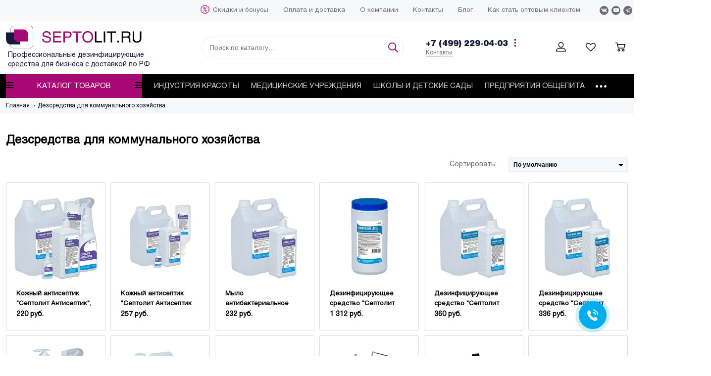

--- FILE ---
content_type: text/html; charset=utf-8
request_url: https://septolit.ru/collection/dezsredstva-dlya-kommunalnogo-hozyajstva
body_size: 26191
content:
 
<!doctype html>
<html lang="ru" xml:lang="ru" xmlns="http://www.w3.org/1999/xhtml">
 
  <head><meta data-config="{&quot;collection_products_count&quot;:15}" name="page-config" content="" /><meta data-config="{&quot;money_with_currency_format&quot;:{&quot;delimiter&quot;:&quot; &quot;,&quot;separator&quot;:&quot;.&quot;,&quot;format&quot;:&quot;%n %u&quot;,&quot;unit&quot;:&quot;руб.&quot;,&quot;show_price_without_cents&quot;:1},&quot;currency_code&quot;:&quot;RUR&quot;,&quot;currency_iso_code&quot;:&quot;RUB&quot;,&quot;default_currency&quot;:{&quot;title&quot;:&quot;Российский рубль&quot;,&quot;code&quot;:&quot;RUR&quot;,&quot;rate&quot;:1.0,&quot;format_string&quot;:&quot;%n %u&quot;,&quot;unit&quot;:&quot;руб.&quot;,&quot;price_separator&quot;:&quot;&quot;,&quot;is_default&quot;:true,&quot;price_delimiter&quot;:&quot;&quot;,&quot;show_price_with_delimiter&quot;:true,&quot;show_price_without_cents&quot;:true},&quot;facebook&quot;:{&quot;pixelActive&quot;:true,&quot;currency_code&quot;:&quot;RUB&quot;,&quot;use_variants&quot;:false},&quot;vk&quot;:{&quot;pixel_active&quot;:null,&quot;price_list_id&quot;:null},&quot;new_ya_metrika&quot;:true,&quot;ecommerce_data_container&quot;:&quot;dataLayer&quot;,&quot;common_js_version&quot;:null,&quot;vue_ui_version&quot;:null,&quot;feedback_captcha_enabled&quot;:null,&quot;account_id&quot;:581453,&quot;hide_items_out_of_stock&quot;:false,&quot;forbid_order_over_existing&quot;:false,&quot;minimum_items_price&quot;:null,&quot;enable_comparison&quot;:true,&quot;locale&quot;:&quot;ru&quot;,&quot;client_group&quot;:null,&quot;consent_to_personal_data&quot;:{&quot;active&quot;:false,&quot;obligatory&quot;:true,&quot;description&quot;:&quot;Настоящим подтверждаю, что я ознакомлен и согласен с условиями \u003ca href=&#39;/page/oferta&#39; target=&#39;blank&#39;\u003eоферты и политики конфиденциальности\u003c/a\u003e.&quot;},&quot;recaptcha_key&quot;:&quot;6LfXhUEmAAAAAOGNQm5_a2Ach-HWlFKD3Sq7vfFj&quot;,&quot;recaptcha_key_v3&quot;:&quot;6LcZi0EmAAAAAPNov8uGBKSHCvBArp9oO15qAhXa&quot;,&quot;yandex_captcha_key&quot;:&quot;ysc1_ec1ApqrRlTZTXotpTnO8PmXe2ISPHxsd9MO3y0rye822b9d2&quot;,&quot;checkout_float_order_content_block&quot;:false,&quot;available_products_characteristics_ids&quot;:null,&quot;sber_id_app_id&quot;:&quot;5b5a3c11-72e5-4871-8649-4cdbab3ba9a4&quot;,&quot;theme_generation&quot;:2,&quot;quick_checkout_captcha_enabled&quot;:false,&quot;max_order_lines_count&quot;:500,&quot;sber_bnpl_min_amount&quot;:1000,&quot;sber_bnpl_max_amount&quot;:150000,&quot;counter_settings&quot;:{&quot;data_layer_name&quot;:&quot;dataLayer&quot;,&quot;new_counters_setup&quot;:false,&quot;add_to_cart_event&quot;:true,&quot;remove_from_cart_event&quot;:true,&quot;add_to_wishlist_event&quot;:true},&quot;site_setting&quot;:{&quot;show_cart_button&quot;:true,&quot;show_service_button&quot;:false,&quot;show_marketplace_button&quot;:false,&quot;show_quick_checkout_button&quot;:false},&quot;warehouses&quot;:[{&quot;id&quot;:266,&quot;title&quot;:&quot;Основной&quot;,&quot;array_index&quot;:0},{&quot;id&quot;:458,&quot;title&quot;:&quot;Ялта&quot;,&quot;array_index&quot;:1}],&quot;captcha_type&quot;:&quot;google&quot;,&quot;human_readable_urls&quot;:false}" name="shop-config" content="" /><meta name='js-evnvironment' content='production' /><meta name='default-locale' content='ru' /><meta name='insales-redefined-api-methods' content="[]" /><script type="text/javascript" src="https://static.insales-cdn.com/assets/static-versioned/v3.72/static/libs/lodash/4.17.21/lodash.min.js"></script>
<!--InsalesCounter -->
<script type="text/javascript">
(function() {
  if (typeof window.__insalesCounterId !== 'undefined') {
    return;
  }

  try {
    Object.defineProperty(window, '__insalesCounterId', {
      value: 581453,
      writable: true,
      configurable: true
    });
  } catch (e) {
    console.error('InsalesCounter: Failed to define property, using fallback:', e);
    window.__insalesCounterId = 581453;
  }

  if (typeof window.__insalesCounterId === 'undefined') {
    console.error('InsalesCounter: Failed to set counter ID');
    return;
  }

  let script = document.createElement('script');
  script.async = true;
  script.src = '/javascripts/insales_counter.js?7';
  let firstScript = document.getElementsByTagName('script')[0];
  firstScript.parentNode.insertBefore(script, firstScript);
})();
</script>
<!-- /InsalesCounter -->
      <script>gtmDataLayer = []; </script>
      <!-- Google Tag Manager -->
      <script>(function(w,d,s,l,i){w[l]=w[l]||[];w[l].push({'gtm.start':
      new Date().getTime(),event:'gtm.js'});var f=d.getElementsByTagName(s)[0],
      j=d.createElement(s),dl=l!='dataLayer'?'&l='+l:'';j.async=true;j.src=
      'https://www.googletagmanager.com/gtm.js?id='+i+dl;f.parentNode.insertBefore(j,f);
      })(window,document,'script','gtmDataLayer','GTM-5HQ6SGW');
      </script>
      <!-- End Google Tag Manager -->
    <script type="text/javascript">
      (function() {
        var fileref = document.createElement('script');
        fileref.setAttribute("type","text/javascript");
        fileref.setAttribute("src", 'https://insales.dadata.ru/get_js/581453');
        document.getElementsByTagName("head")[0].appendChild(fileref);
      })();
    </script>

    <script type="text/javascript">
      (function() {
        var fileref = document.createElement('script');
        fileref.setAttribute("type","text/javascript");
        fileref.setAttribute("src", 'https://basket.trendkey.ru/app/tkbasket.js');
        document.getElementsByTagName("head")[0].appendChild(fileref);
      })();
    </script>

	<meta charset="utf-8">
  
	<meta http-equiv="X-UA-Compatible" content="IE=edge">
	<meta name="viewport" content="width=device-width, initial-scale=1, maximum-scale=1">
  <meta name="google-site-verification" content="8kRtsU65gGGfJiKtI7Ilg5jCq6WqY64M2c8AjNlDOks">
  <meta name="yandex-verification" content="73b99f5d96a9455b" />
  <meta name="google-site-verification" content="_RaK3Jyiw0ORyVnlcP79d_22n5QNS1iYGXmPLw45b3I">
  <meta name="google-site-verification" content="yKS0DKKstpZnJ8p73mOgsHBE27jw7S4bh5pqYqgNaDg"> 
  <meta name="google-site-verification" content="_fj0uoFw_SvbC1Jc8xPbtzFOFqyYcA7fUdn52Qpdiks">
  <meta name="google-site-verification" content="ml96P2d9xyTIS_1kdu56FBijcJFxChkooQrAHRb6l7o">
  
	<script>
        (function(w,d,u){
                var s=d.createElement('script');s.async=true;s.src=u+'?'+(Date.now()/60000|0);
                var h=d.getElementsByTagName('script')[0];h.parentNode.insertBefore(s,h);
        })(window,document,'https://cdn-ru.bitrix24.ru/b1231447/crm/site_button/loader_13_zm7797.js');
</script>
  
 
	
		











	<meta name="robots" content="index, follow">

		<title>Купить моющие средства для дезинфекции в ЖКХ | Septolit.ru</title>
	
  <link rel="shortcut icon" type="image/x-icon" href="https://static.insales-cdn.com/assets/1/1230/6571214/1760349338/favicon.ico">
	<meta name="description" content="Выбирайте моющие средства для объектов коммунального хозяйства от Септолит ✧ Дезинфекция квартир ✈ Доставка по Москве и РФ ☏ +7 (499) 229-04-03">
	
	
			<link rel="canonical" href="https://septolit.ru/collection/dezsredstva-dlya-kommunalnogo-hozyajstva">
			
				
				
			
  <meta property="og:type" content="website">
			<meta property="og:url" content="https://septolit.ru/collection/dezsredstva-dlya-kommunalnogo-hozyajstva">
			<meta property="og:title" content="Дезсредства для коммунального хозяйства">
			<meta property="og:description" content="">
			<meta property="og:image" content="/images/no_image_original.jpg">
		
  
	  

	
 
	<link href="https://static.insales-cdn.com/assets/1/1230/6571214/1760349338/theme-base.min.css" rel="preload" as="style">
    <link href="https://static.insales-cdn.com/assets/1/1230/6571214/1760349338/theme-base.min.css" rel="stylesheet">
    
  
   
	<meta name="format-detection" content="telephone=no">
	
		<link rel="alternate" type="application/atom+xml" title="Блог — Septolit" href="https://septolit.ru/blogs/blog.atom">
  
		<link rel="alternate" type="application/atom+xml" title="Новости — Septolit" href="https://septolit.ru/blogs/novosti.atom">
  
	
 <meta name="mailru-verification" content="17af8e952aed164a" />
</head>

<script src="https://static.insales-cdn.com/assets/1/1230/6571214/1760349338/jQuery.js"></script>
  
	<body class="layout layout--full">
<!-- Yandex.Metrika counter -->
<script type="text/javascript" >
   (function(m,e,t,r,i,k,a){m[i]=m[i]||function(){(m[i].a=m[i].a||[]).push(arguments)};
   m[i].l=1*new Date();k=e.createElement(t),a=e.getElementsByTagName(t)[0],k.async=1,k.src=r,a.parentNode.insertBefore(k,a)})
   (window, document, "script", "https://mc.yandex.ru/metrika/tag.js", "ym");

   ym(51013487, "init", {
        webvisor:true,
        ecommerce:dataLayer,
        clickmap:true,
        trackLinks:true,
        accurateTrackBounce:true
   });
</script>
<script type="text/javascript">
  window.dataLayer = window.dataLayer || [];
  window.dataLayer.push({});
</script>
<noscript><div><img src="https://mc.yandex.ru/watch/51013487" style="position:absolute; left:-9999px;" alt="" /></div></noscript>
<!-- /Yandex.Metrika counter -->

		<div class="layout-page">	</div>
			<div id="insales-section-header" class="insales-section insales-section-header">
	<header>
		<!--noindex-->
		<div class="header-scheme-01 d-none d-lg-block">
			<div class="header-panel">
				<div class="container">
					<div class="row align-items-center">
						<div class="col-auto">
							<!--<a href="/page/spravochnik-dezsredstv" class="help-link">
								Справочник Дезсредств
							</a>-->
						</div>
						
						
							<div class="col-auto">
								<div class="messengers messengers--header">
	<ul class="messengers-items list-unstyled">
		
	</ul>
</div>
							</div>
						
						
						
							<div class="col text-right header-right">
								<div class="row justify-content-end align-items-center">
									












  <ul class="top-menu menu" itemscope="" itemtype="http://schema.org/SiteNavigationElement">
    
    
      
      
      
      
<li class="top-menu-item menu-item level-1 item-is-skidki-i-bonusy  " >
  
  

  <a href="/page/skidki-i-bonusy"  itemprop="url" role="menuitem" class="top-menu-link menu-link level-1" >
    <span itemprop="name">Скидки и бонусы</span>
    
  </a>

  
    </li>





    
      
      
      
      
<li class="top-menu-item menu-item level-1 item-is-oplata-i-dostavka  " >
  
  

  <a href="/page/oplata-i-dostavka"  itemprop="url" role="menuitem" class="top-menu-link menu-link level-1" >
    <span itemprop="name">Оплата и доставка</span>
    
  </a>

  
    </li>





    
      
      
      
      
<li class="top-menu-item menu-item level-1 item-is-about-us  " >
  
  

  <a href="/page/about-us"  itemprop="url" role="menuitem" class="top-menu-link menu-link level-1" >
    <span itemprop="name">О компании</span>
    
  </a>

  
    </li>





    
      
      
      
      
<li class="top-menu-item menu-item level-1 item-is-kontakty  " >
  
  

  <a href="/page/kontakty"  itemprop="url" role="menuitem" class="top-menu-link menu-link level-1" >
    <span itemprop="name">Контакты</span>
    
  </a>

  
    </li>





    
      
      
      
      
<li class="top-menu-item menu-item level-1 item-is-novosti  " >
  
  

  <a href="/blogs/novosti"  itemprop="url" role="menuitem" class="top-menu-link menu-link level-1" >
    <span itemprop="name">Блог</span>
    
  </a>

  
    </li>





    
      
      
      
      
<li class="top-menu-item menu-item level-1 item-is-?utm_source=web_septolit&utm_medium=top_menu  " >
  
  

  <a href="https://opt.septolit.ru/?utm_source=web_septolit&utm_medium=top_menu"  itemprop="url" role="menuitem" class="top-menu-link menu-link level-1" >
    <span itemprop="name">Как стать оптовым клиентом</span>
    
  </a>

  
    </li>





    
  </ul>




















									


<div class="social social--header">
	<ul class="social-items list-unstyled">
		<li class="social-item social-item--vk"><a href="https://vk.com/septolit" rel="noopener noreferrer nofollow" target="_blank">
      <span class="i-vk"></span>
      
	
      </a></li><li class="social-item social-item--youtube"><a href="https://www.youtube.com/channel/UC6c4qfbcxDsCWCIM6UJDNEA?view_as=subscriber" rel="noopener noreferrer nofollow" target="_blank">
      <span class="i-youtube"></span>
      
	
      </a></li><li class="social-item social-item--telegram"><a href="https://t.me/septolit_bot" rel="noopener noreferrer nofollow" target="_blank">
      <span class="i-telegram"></span>
      
	
		<span class="icon">
      <?xml version="1.0" encoding="UTF-8"?><svg xmlns="http://www.w3.org/2000/svg" xmlns:xlink="http://www.w3.org/1999/xlink" viewBox="0 0 32 32" version="1.1"><path d="M26.07 3.996a2.974 2.974 0 0 0-.933.223h-.004c-.285.113-1.64.683-3.7 1.547l-7.382 3.109c-5.297 2.23-10.504 4.426-10.504 4.426l.062-.024s-.359.118-.734.375a2.03 2.03 0 0 0-.586.567c-.184.27-.332.683-.277 1.11.09.722.558 1.155.894 1.394.34.242.664.355.664.355h.008l4.883 1.645c.219.703 1.488 4.875 1.793 5.836.18.574.355.933.574 1.207.106.14.23.257.379.351a1.119 1.119 0 0 0 .246.106l-.05-.012c.015.004.027.016.038.02.04.011.067.015.118.023.773.234 1.394-.246 1.394-.246l.035-.028 2.883-2.625 4.832 3.707.11.047c1.007.442 2.027.196 2.566-.238.543-.437.754-.996.754-.996l.035-.09 3.734-19.129c.106-.472.133-.914.016-1.343a1.807 1.807 0 0 0-.781-1.047 1.872 1.872 0 0 0-1.067-.27zm-.101 2.05c-.004.063.008.056-.02.177v.011l-3.699 18.93c-.016.027-.043.086-.117.145-.078.062-.14.101-.465-.028l-5.91-4.531-3.57 3.254.75-4.79 9.656-9c.398-.37.265-.448.265-.448.028-.454-.601-.133-.601-.133l-12.176 7.543-.004-.02-5.836-1.965v-.004l-.015-.003a.27.27 0 0 0 .03-.012l.032-.016.031-.011s5.211-2.196 10.508-4.426c2.652-1.117 5.324-2.242 7.379-3.11 2.055-.863 3.574-1.496 3.66-1.53.082-.032.043-.032.102-.032z" id="surface1"/><metadata><rdf:RDF xmlns:rdf="http://www.w3.org/1999/02/22-rdf-syntax-ns#" xmlns:rdfs="http://www.w3.org/2000/01/rdf-schema#" xmlns:dc="http://purl.org/dc/elements/1.1/"><rdf:Description about="https://iconscout.com/legal#licenses" dc:title="telegram,app" dc:description="telegram,app" dc:publisher="Iconscout" dc:date="2017-12-30" dc:format="image/svg+xml" dc:language="en"><dc:creator><rdf:Bag><rdf:li>Icons8</rdf:li></rdf:Bag></dc:creator></rdf:Description></rdf:RDF></metadata></svg>
      </span>
	
      </a></li>
	</ul>
</div>
								</div>
								</div>
						
					</div>
				</div>
			</div>
		</div>
		<!--/noindex-->
		<!--noindex-->
	 
			<div class="header-main">
				<div class="container">
					<div class="row align-items-center">
						<div class="col-12 col-sm col-md col-lg-auto text-center text-lg-left">
							
							<a href="https://septolit.ru" class="logo"><img src="https://static.insales-cdn.com/assets/1/1230/6571214/1760349338/blank.png" data-src="https://static.insales-cdn.com/assets/1/1230/6571214/1760349338/logo.svg" alt="Septolit" width="175" style="max-height:47px" class="img-fluid lazyload"></a>
							
							<div class="logo-text">
								Профессиональные дезинфицирующие <br>	средства для бизнеса с&nbsp;доставкой по&nbsp;РФ
							</div>
						</div>
						<div class="col d-none d-lg-block">
							<div class="search search--header">
								<form action="/search" method="get" class="search-form">
									
									<input type="search" name="q" class="search-input js-search-input" placeholder="Поиск по каталогу&hellip;" autocomplete="off" required>
									<button type="submit" class="search-button"><span class="i-search"></span></button>
									<div class="search-results js-search-results"></div>
								</form>
							</div>
						</div>
						<div class="col-12 col-lg-auto d-none d-lg-block">
							<div class="header-contacts">
								<div class="header-contacts-phone">
									<a href="tel:+7 (499) 229-04-03">
										+7 (499) 229-04-03
									</a>
								</div>
								<div class="header-contacts-links">
                  <span data-fancybox data-src="#modal-feedback" style="cursor:pointer;" href="javascript:;">Заказать звонок</span>
									<a href="/page/kontakty">
										Контакты
									</a>
								</div>

								<div class="js-header-toogler header-toogler" data-tabs-container>
									<button data-tab-anchor="header-toogler" type="button" name="button" class="header-toogler-item">
										<span></span>
										<span></span>
										<span></span>
									</button>
									<div data-tab-target="header-toogler" class="header-toogler-content">
										<button type="button" class="js-header-toogler-close header-toogler-close">
										</button>
										<div class="header-toogler-inner">
											<div class="header-toogler-time">
												<p><strong> ПН-Пт 10:00-18:00 </strong> <br /><span> СБ-ВС Выходной </span></p>
											</div>
											<div class="header-toogler-phone">
												<p>
													<a href="tel:+7 (499) 229-04-03">
														+7 (499) 229-04-03
													</a>
												</p>
											</div>
											<div class="header-toogler-email">
												<p>
													<a href="mailto:info@septolit.ru">
														info@septolit.ru
													</a>
												</p>
											</div>
											<div class="header-toogler-address">
												<p>
													<p itemscope="" itemtype="http://schema.org/PostalAddress" itemprop="address">129164,&nbsp;<span itemprop="addressCountry">Россия</span>, <span itemprop="addressLocality">Москва</span>, Ракетный бульвар, 16</p>
												</p>
											</div>
										</div>



									</div>
								</div>
							</div>
						</div>
						<div class="col-12 col-lg-auto">
							<div class="user_icons js-clone" data-clone-target="js-user_icons-clone">
								<ul class="user_icons-items list-unstyled d-flex d-lg-block">
									<li class="user_icons-item user_icons-item-menu d-inline-block d-lg-none js-user_icons-item">
										<button class="user_icons-icon user_icons-icon-menu js-user_icons-icon-menu">
											<span class="i-bars"></span>
										</button>
										<div class="user_icons-popup">
											<div class="popup js-popup-menu overflow-hidden">
												<div class="popup-scroll js-popup-scroll">
													<div class="popup-title">Меню<button class="button button--empty button--icon popup-close js-popup-close"><span class="far fa-times fa-lg"></span></button></div>								
                                                  	<div class="popup-subscribe">
                                                  		<div class="header-contacts-phone">
                                                            <a href="tel:+7 (499) 229-04-03">
                                                                +7 (499) 229-04-03
                                                            </a>
                                                        </div>
                                                        <div class="header-contacts-links">
																													
                      																		<span data-fancybox data-src="#modal-feedback"  style="cursor:pointer;" href="javascript:;">Заказать звонок</span>
                                                        </div>
                                                  	</div>
													<div class="popup-content popup-content-menu popup-content-search">
														<div class="search search--popup">
															<form action="/search" method="get" class="search-form">
																
																<input type="search" name="q" class="search-input" placeholder="Поиск по каталогу&hellip;" autocomplete="off" required>
                                                              <button type="submit" class="search-button"><span class="i-search"></span></button>
															</form>
														</div>
													</div>
													
														<ul class="popup-content popup-content-menu js-popup-content-menu"></ul>
													
													<ul class="popup-content popup-content-menu popup-content-links list-unstyled">
														<li class="popup-content-link"><a href="/collection/dezsredstva-dlya-industrii-krasoty">Индустрия красоты</a></li><li class="popup-content-link"><a href="/collection/dezsredstva-dlya-medicinskih-uchrezhdenij">Медицинские учреждения</a></li><li class="popup-content-link"><a href="/collection/dezsredstva-dlya-shkol-i-detskih-sadov">Школы и детские сады</a></li><li class="popup-content-link"><a href="/collection/dezsredstva-dlya-predpriyatij-obshchepita">Предприятия общепита</a></li><li class="popup-content-link"><a href="/collection/dezsredstva-dlya-gostinic-i-otelej">Гостиничное хозяйство</a></li><li class="popup-content-link"><a href="/collection/dezsredstva-dlya-ban-i-saun">Бани и сауны</a></li><li class="popup-content-link is-active"><a href="/collection/dezsredstva-dlya-kommunalnogo-hozyajstva">Коммунальное хозяйство</a></li><li class="popup-content-link"><a href="/collection/dezsredstva-dlya-sportivnyh-klubov">Спортивные клубы</a></li><li class="popup-content-link"><a href="/collection/dezsredstva-dlya-biznes-centrov-torgovyh-centrov">Бизнес-центры, торговые центры</a></li><li class="popup-content-link"><a href="/collection/dezsredstva-dlya-doma">Дезсредства для дома</a></li>
													</ul>
													<div class="popup-content popup-content-contacts">
														
															<div class="popup-content-contact"><a href="tel:+7 (499) 229-04-03"><span class="far fa-phone" data-fa-transform="flip-h"></span>+7 (499) 229-04-03</a></div>
														
														
															<div class="popup-content-contact"><a href="mailto:info@septolit.ru"><span class="far fa-envelope"></span>info@septolit.ru</a></div>
														
														
														
															<div class="popup-content-contact">
																<div class="messengers messengers--header">
	<ul class="messengers-items list-unstyled">
		
	</ul>
</div>
															</div>
														
													</div>
												</div>
											</div>
											<div class="popup-shade js-popup-close"></div>
										</div>
									</li><li class="user_icons-item js-user_icons-item">
										<a href="/client_account/login" class="user_icons-icon js-user_icons-icon-client">
											<span class="i i-user"></span>
										</a>
										<div class="user_icons-popup">
											<div class="popup popup-client_new">
												<div class="popup-title">Личный кабинет<button class="button button--empty button--icon popup-close js-popup-close"><span class="far fa-times fa-lg"></span></button></div>
												<div class="js-popup-client">
													
														<div class="popup--empty text-center">
															<span class="i-user"></span>
															<div class="dropdown_products-action"><div class="row"><div class="col-12 col-lg-6"><a href="/client_account/login" class="button button--primary button--block button--small">Авторизация</a></div><div class="col-12 col-lg-6"><a href="/client_account/contacts/new" class="button button--secondary button--block button--small">Регистрация</a></div></div></div>
														</div>
													
												</div>
											</div>
											<div class="popup-shade js-popup-close"></div>
										</div>
									</li><li class="user_icons-item js-user_icons-item">
										<a href="/page/favorites" class="user_icons-icon js-user_icons-icon-favorites">
                                          <span class="i-heart"></span>
											<span class="bage bage-favorites js-bage-favorites"></span>
										</a>
										<div class="user_icons-popup">
											<div class="popup">
												<div class="popup-title">Избранное<button class="button button--empty button--icon popup-close js-popup-close"><span class="far fa-times fa-lg"></span></button></div>
												<div class="js-popup-favorites"></div>
											</div>
											<div class="popup-shade js-popup-close"></div>
										</div>
									</li><li class="user_icons-item js-user_icons-item">
										<a href="/cart_items" class="user_icons-icon js-user_icons-icon-cart">
											<span class="i-cart"></span>
											<span class="bage bage-cart js-bage-cart"></span>
										</a>
										<div class="user_icons-popup">
											<div class="popup">
												<div class="popup-title">Корзина<button class="button button--empty button--icon popup-close js-popup-close"><span class="far fa-times fa-lg"></span></button></div>
												<div class="js-popup-cart"></div>
											</div>
											<div class="popup-shade js-popup-close"></div>
										</div>
									</li>
								</ul>
							</div>
						</div>
					</div>
				</div>
			</div>
	 
		<!--/noindex-->
		<div class="header-scheme-03 d-none d-lg-block">
			<div class="header-menu js-header-menu">
				<div class="container">
					<div class="row">
						<div class="col">
							<nav class="nav">
								<ul class="nav-items list-unstyled js-nav-items is-overflow"  itemscope="" itemtype="http://schema.org/SiteNavigationElement">
									<li class="nav-item nav-item--collections js-nav-item"><a href="/collection/all"  class="hamburger-trigger js-nav-collections-trigger" data-target="hamburger"><span class="hamburger hamburger--arrow-down"><span></span><span></span><span></span></span>Каталог товаров <span class="hamburger hamburger--arrow-down"><span></span><span></span><span></span></span>
									</a></li>
                                  
                                  	<li class="nav-item js-nav-item"><a href="/collection/dezsredstva-dlya-industrii-krasoty"  itemprop="url" role="menuitem" ><span itemprop="name">Индустрия красоты</span></a>
                                      
                                        
                                  	</li>
                                  
                                  	<li class="nav-item js-nav-item"><a href="/collection/dezsredstva-dlya-medicinskih-uchrezhdenij"  itemprop="url" role="menuitem" ><span itemprop="name">Медицинские учреждения</span></a>
                                      
                                        
                                  	</li>
                                  
                                  	<li class="nav-item js-nav-item"><a href="/collection/dezsredstva-dlya-shkol-i-detskih-sadov"  itemprop="url" role="menuitem" ><span itemprop="name">Школы и детские сады</span></a>
                                      
                                        
                                  	</li>
                                  
                                  	<li class="nav-item js-nav-item"><a href="/collection/dezsredstva-dlya-predpriyatij-obshchepita"  itemprop="url" role="menuitem" ><span itemprop="name">Предприятия общепита</span></a>
                                      
                                        
                                  	</li>
                                  
                                  	<li class="nav-item js-nav-item"><a href="/collection/dezsredstva-dlya-gostinic-i-otelej"  itemprop="url" role="menuitem" ><span itemprop="name">Гостиничное хозяйство</span></a>
                                      
                                        
                                  	</li>
                                  
                                  	<li class="nav-item js-nav-item"><a href="/collection/dezsredstva-dlya-ban-i-saun"  itemprop="url" role="menuitem" ><span itemprop="name">Бани и сауны</span></a>
                                      
                                        
                                  	</li>
                                  
                                  	<li class="nav-item is-active js-nav-item"><a href="/collection/dezsredstva-dlya-kommunalnogo-hozyajstva"  itemprop="url" role="menuitem" ><span itemprop="name">Коммунальное хозяйство</span></a>
                                      
                                        
                                  	</li>
                                  
                                  	<li class="nav-item js-nav-item"><a href="/collection/dezsredstva-dlya-sportivnyh-klubov"  itemprop="url" role="menuitem" ><span itemprop="name">Спортивные клубы</span></a>
                                      
                                        
                                  	</li>
                                  
                                  	<li class="nav-item js-nav-item"><a href="/collection/dezsredstva-dlya-biznes-centrov-torgovyh-centrov"  itemprop="url" role="menuitem" ><span itemprop="name">Бизнес-центры, торговые центры</span></a>
                                      
                                        
                                  	</li>
                                  
                                  	<li class="nav-item js-nav-item"><a href="/collection/dezsredstva-dlya-doma"  itemprop="url" role="menuitem" ><span itemprop="name">Дезсредства для дома</span></a>
                                      
                                        
                                  	</li>
                                  
                                  <li class="nav-item nav-item--dropdown js-nav-item--dropdown d-none"><span class="i-dots lg"></span><div class="user_icons-popup"><div class="popup"><ul class="list-unstyled js-popup-nav"></ul></div></div></li>
								</ul>
							</nav>
							
								
								
								
									<nav class="nav-collections js-nav-collections js-nav-collections-trigger js-clone" data-target="dorpdown" data-clone-target="js-nav-sidebar-clone">
										<ul class="list-unstyled">
											                                            
                                            
												
													<li data-collection-id="9696309">
														
															<a href="/collection/dezsredstva-dlya-industrii-krasoty" class="nav-collections-toggle js-nav-collections-toggle nav-collections-toggle--next" data-type="next" data-target="9696309">Дезсредства для индустрии красоты<span class="nav-arrow-toggle js-nav-arrow-toggle"><span class="far fa-chevron-right"></span></span></a>
															<ul class="list-unstyled">
																<li class="nav-collections-back d-block d-lg-none"><a href="/collection/dezsredstva-dlya-industrii-krasoty" class="nav-collections-toggle js-nav-collections-toggle nav-collections-toggle--back" data-type="back" data-target="9696309"><span class="nav-arrow-toggle"><span class="far fa-chevron-left"></span></span>Назад</a></li>
																<li class="nav-collections-title d-block d-lg-none"><a href="/collection/dezsredstva-dlya-industrii-krasoty">Дезсредства для индустрии красоты</a></li>
																
																	
																		<li data-collection-id="9696315">
																			
																				<a href="/collection/dezsredstva-dlya-parikmaherskih">Дезсредства для парикмахерских</a>
																			
																		</li>
																	
																
																	
																		<li data-collection-id="9696316">
																			
																				<a href="/collection/dezsredstva-dlya-tatu-salonov">Дезсредства для тату-салонов</a>
																			
																		</li>
																	
																
																	
																		<li data-collection-id="9696317">
																			
																				<a href="/collection/dezsredstva-dlya-nogtevogo-servisa">Дезсредства для ногтевого сервиса</a>
																			
																		</li>
																	
																
																	
																		<li data-collection-id="9696319">
																			
																				<a href="/collection/dezsredstva-dlya-kosmetologii">Дезсредства для косметологии</a>
																			
																		</li>
																	
																
																	
																		<li data-collection-id="9696320">
																			
																				<a href="/collection/dezsredstva-dlya-massazhnyh-kabinetov">Дезсредства для массажных кабинетов</a>
																			
																		</li>
																	
																
																	
																		<li data-collection-id="9696321">
																			
																				<a href="/collection/dezsredstva-dlya-solyariya">Дезсредства для солярия</a>
																			
																		</li>
																	
																
															</ul>
														
													</li>
												
                                            
											                                            
                                            
												
													<li data-collection-id="9834224">
														
															<a href="/collection/dezsredstva-dlya-medicinskih-uchrezhdenij" class="nav-collections-toggle js-nav-collections-toggle nav-collections-toggle--next" data-type="next" data-target="9834224">Дезсредства для медицинских учреждений<span class="nav-arrow-toggle js-nav-arrow-toggle"><span class="far fa-chevron-right"></span></span></a>
															<ul class="list-unstyled">
																<li class="nav-collections-back d-block d-lg-none"><a href="/collection/dezsredstva-dlya-medicinskih-uchrezhdenij" class="nav-collections-toggle js-nav-collections-toggle nav-collections-toggle--back" data-type="back" data-target="9834224"><span class="nav-arrow-toggle"><span class="far fa-chevron-left"></span></span>Назад</a></li>
																<li class="nav-collections-title d-block d-lg-none"><a href="/collection/dezsredstva-dlya-medicinskih-uchrezhdenij">Дезсредства для медицинских учреждений</a></li>
																
																	
																		<li data-collection-id="9834226">
																			
																				<a href="/collection/dezsredstva-dlya-stomatologij">Дезсредства для стоматологий</a>
																			
																		</li>
																	
																
															</ul>
														
													</li>
												
                                            
											                                            
                                            
												
													<li data-collection-id="9696296">
														
															<a href="/collection/dezinfektsiya-ruk">Антисептики для рук</a>
														
													</li>
												
                                            
											                                            
                                            
												
													<li data-collection-id="9696297">
														
															<a href="/collection/poverhnosti">Дезинфицирующие средства для поверхностей</a>
														
													</li>
												
                                            
											                                            
                                            
												
													<li data-collection-id="9696304">
														
															<a href="/collection/instrumenty">Дезинфицирующие средства для медицинских инструментов</a>
														
													</li>
												
                                            
											                                            
                                            
												
													<li data-collection-id="9696305">
														
															<a href="/collection/moyuschie-sredstva" class="nav-collections-toggle js-nav-collections-toggle nav-collections-toggle--next" data-type="next" data-target="9696305">Моющие средства для дезинфекции<span class="nav-arrow-toggle js-nav-arrow-toggle"><span class="far fa-chevron-right"></span></span></a>
															<ul class="list-unstyled">
																<li class="nav-collections-back d-block d-lg-none"><a href="/collection/moyuschie-sredstva" class="nav-collections-toggle js-nav-collections-toggle nav-collections-toggle--back" data-type="back" data-target="9696305"><span class="nav-arrow-toggle"><span class="far fa-chevron-left"></span></span>Назад</a></li>
																<li class="nav-collections-title d-block d-lg-none"><a href="/collection/moyuschie-sredstva">Моющие средства для дезинфекции</a></li>
																
																	
																		<li data-collection-id="11966956">
																			
																				<a href="/collection/gigiena-kuhni">Дезинфицирующие средства для кухни</a>
																			
																		</li>
																	
																
																	
																		<li data-collection-id="11966957">
																			
																				<a href="/collection/professionalnaya-uborka">Моющие средства для профессиональной уборки</a>
																			
																		</li>
																	
																
																	
																		<li data-collection-id="11966958">
																			
																				<a href="/collection/promyshlennaya-moyka">Моющие средства для оборудования</a>
																			
																		</li>
																	
																
															</ul>
														
													</li>
												
                                            
											                                            
                                            
												
													<li data-collection-id="9696308">
														
															<a href="/collection/rashodnye-materialy" class="nav-collections-toggle js-nav-collections-toggle nav-collections-toggle--next" data-type="next" data-target="9696308">Расходные материалы и оборудование<span class="nav-arrow-toggle js-nav-arrow-toggle"><span class="far fa-chevron-right"></span></span></a>
															<ul class="list-unstyled">
																<li class="nav-collections-back d-block d-lg-none"><a href="/collection/rashodnye-materialy" class="nav-collections-toggle js-nav-collections-toggle nav-collections-toggle--back" data-type="back" data-target="9696308"><span class="nav-arrow-toggle"><span class="far fa-chevron-left"></span></span>Назад</a></li>
																<li class="nav-collections-title d-block d-lg-none"><a href="/collection/rashodnye-materialy">Расходные материалы и оборудование</a></li>
																
																	
																		<li data-collection-id="15358987">
																			
																				<a href="/collection/maski-i-perchatki">Маски и перчатки</a>
																			
																		</li>
																	
																
																	
																		<li data-collection-id="15359091">
																			
																				<a href="/collection/dozatory">Дозаторы для антисептиков</a>
																			
																		</li>
																	
																
															</ul>
														
													</li>
												
                                            
											                                            
                                            
												
													<li data-collection-id="9926288">
														
															<a href="/collection/normativnye-dokumenty-i-zhurnaly-ucheta">Нормативные документы и журналы учета</a>
														
													</li>
												
                                            
											                                            
                                            
												
													<li data-collection-id="9926338">
														
															<a href="/collection/sets">Наборы для дезинфекции</a>
														
													</li>
												
                                            
											
										</ul>
									</nav>
								
							
						</div>
						<div class="col col-auto align-self-center">
							<div class="user_icons user_icons-clone js-user_icons-clone"></div>
						</div>
					</div>
				</div>
			</div>
		</div>
	</header>
</div>
			
				 
<div id="insales-section-breadcrumb" class="insales-section insales-section-breadcrumb">
	<div class="breadcrumb-scheme-01">
		<div class="container">
<ul class="breadcrumb list-unstyled" itemscope itemtype="http://schema.org/BreadcrumbList">
  <li class="breadcrumb-item" itemprop="itemListElement" itemscope itemtype="http://schema.org/ListItem"><a href="/" itemprop="item"><span itemprop="name">Главная</span></a><meta itemprop="position" content="0"></li>
  
   
    
  	  
      
    
  	  
     
      
  		<li class="breadcrumb-item" itemprop="itemListElement" itemscope itemtype="http://schema.org/ListItem"><a href="/collection/dezsredstva-dlya-kommunalnogo-hozyajstva" itemprop="item"><span itemprop="name">Дезсредства для коммунального хозяйства</span></a><meta itemprop="position" content="1"></li>
      
      
    
     
   
  
</ul>
  </div></div></div>

  
			
			 
<div class="container">
	<div class="row">
		
		
		
		
		
		
		
		
			
				<div class="col-12">

					<div class="js-collection-data">
						<div class="js-collection-data-content">
							
								<div class="text js-collection-description" data-handle="">
									<div class="text-content">
										
											<h1 class="section-title">Дезсредства для коммунального хозяйства</h1>
											
										
									</div>
								</div>
							 
								
									





 
	<!--noindex-->
	
		<div class="filter-container js-filter-container"  style="display:none;">
			<div class="filter-content" data-filter="content">
				<div class="filter js-filter">
					<div class="filter-title d-block d-lg-none">Фильтр товаров<button class="button button--empty button--icon filter-close js-filter-close"><span class="far fa-times fa-lg"></span></button></div>
					<form action="/collection/dezsredstva-dlya-kommunalnogo-hozyajstva" method="get" class="filter-form js-filter-form">
						<input name="order" id="order" value="" type="hidden" disabled>
						<input name="page_size" id="page_size" value="" type="hidden" disabled>
                  
						
							
							<div class="filter-item js-filter-item" data-type="price">
								<div class="filter-item-title filter-item-title--sidebar">Цена,  руб.</div>
								<div class="filter-item-title filter-item-title--content js-filter-item-title">Цена,  руб.<span class="far fa-chevron-down"></span></div>
								<div class="filter-item-content js-filter-item-content">
									<div class="filter-item-count">
										<p class="js-filter-item-counter">Диапазон<span>220 – 4 612 руб.</span></p>
										<button type="button" class="button button--secondary button--block button--small js-filter-item-reset_price d-none">Сбросить</button>
									</div>
									<div class="filter-values js-filter-values">
										
										
										<input type="hidden" class="ion-range-slider js-ion-range-slider-price" data-min="220" data-max="4612" data-from="220" data-to="4612" data-postfix=" руб." data-input="price">
										<input type="hidden" name="price_min" value="" class="js-range-price-min" disabled>
										<input type="hidden" name="price_max" value="" class="js-range-price-max" disabled>
									</div>
								</div>
							</div>
						
						
							
							
								<div class="filter-item js-filter-item" data-type="options">
									<div class="filter-item-title filter-item-title--sidebar">Вид фасовки</div>
									<div class="filter-item-title filter-item-title--content js-filter-item-title">Вид фасовки<span class="far fa-chevron-down"></span></div>
									<div class="filter-item-content js-filter-item-content">
										<div class="filter-item-count">
											<p class="js-filter-item-counter">0 выбрано</p>
											<button type="button" class="button button--secondary button--block button--small js-filter-item-reset_this">Выбрать всё</button>
										</div>
										<ul class="filter-values js-filter-values list-unstyled">
											
											
											
												
												<li class="filter-value js-filter-value"><input type="checkbox" name="options[1365988][]" value="11293381" id="filter-value-11293381" class="filter-value-checkbox js-filter-value-checkbox"><label for="filter-value-11293381" class="filter-value-label js-filter-value-label">100 мл спрей</label></li>
											
												
												<li class="filter-value js-filter-value"><input type="checkbox" name="options[1365988][]" value="11293836" id="filter-value-11293836" class="filter-value-checkbox js-filter-value-checkbox"><label for="filter-value-11293836" class="filter-value-label js-filter-value-label">100 мл с дозатором</label></li>
											
												
												<li class="filter-value js-filter-value"><input type="checkbox" name="options[1365988][]" value="12309714" id="filter-value-12309714" class="filter-value-checkbox js-filter-value-checkbox"><label for="filter-value-12309714" class="filter-value-label js-filter-value-label">200 мл спрей</label></li>
											
												
												<li class="filter-value js-filter-value"><input type="checkbox" name="options[1365988][]" value="11294042" id="filter-value-11294042" class="filter-value-checkbox js-filter-value-checkbox"><label for="filter-value-11294042" class="filter-value-label js-filter-value-label">500 мл с дозатором</label></li>
											
												
												<li class="filter-value js-filter-value"><input type="checkbox" name="options[1365988][]" value="11293473" id="filter-value-11293473" class="filter-value-checkbox js-filter-value-checkbox"><label for="filter-value-11293473" class="filter-value-label js-filter-value-label">500 мл триггер</label></li>
											
												
												<li class="filter-value js-filter-value js-filter-value-hidden-1365988 is-hidden"><input type="checkbox" name="options[1365988][]" value="11293478" id="filter-value-11293478" class="filter-value-checkbox js-filter-value-checkbox"><label for="filter-value-11293478" class="filter-value-label js-filter-value-label">750 мл триггер</label></li>
											
												
												<li class="filter-value js-filter-value js-filter-value-hidden-1365988 is-hidden"><input type="checkbox" name="options[1365988][]" value="11294209" id="filter-value-11294209" class="filter-value-checkbox js-filter-value-checkbox"><label for="filter-value-11294209" class="filter-value-label js-filter-value-label">1 литр с мерным колпачком</label></li>
											
												
												<li class="filter-value js-filter-value js-filter-value-hidden-1365988 is-hidden"><input type="checkbox" name="options[1365988][]" value="11293515" id="filter-value-11293515" class="filter-value-checkbox js-filter-value-checkbox"><label for="filter-value-11293515" class="filter-value-label js-filter-value-label">1 литр с дозатором</label></li>
											
												
												<li class="filter-value js-filter-value js-filter-value-hidden-1365988 is-hidden"><input type="checkbox" name="options[1365988][]" value="11293516" id="filter-value-11293516" class="filter-value-checkbox js-filter-value-checkbox"><label for="filter-value-11293516" class="filter-value-label js-filter-value-label">1 литр эйрлесс</label></li>
											
												
												<li class="filter-value js-filter-value js-filter-value-hidden-1365988 is-hidden"><input type="checkbox" name="options[1365988][]" value="11294174" id="filter-value-11294174" class="filter-value-checkbox js-filter-value-checkbox"><label for="filter-value-11294174" class="filter-value-label js-filter-value-label">1 кг банка</label></li>
											
												
												<li class="filter-value js-filter-value js-filter-value-hidden-1365988 is-hidden"><input type="checkbox" name="options[1365988][]" value="11294887" id="filter-value-11294887" class="filter-value-checkbox js-filter-value-checkbox"><label for="filter-value-11294887" class="filter-value-label js-filter-value-label">50 шт в пакете</label></li>
											
												
												<li class="filter-value js-filter-value js-filter-value-hidden-1365988 is-hidden"><input type="checkbox" name="options[1365988][]" value="11294888" id="filter-value-11294888" class="filter-value-checkbox js-filter-value-checkbox"><label for="filter-value-11294888" class="filter-value-label js-filter-value-label">60 шт в банке</label></li>
											
												
												<li class="filter-value js-filter-value js-filter-value-hidden-1365988 is-hidden"><input type="checkbox" name="options[1365988][]" value="11210453" id="filter-value-11210453" class="filter-value-checkbox js-filter-value-checkbox"><label for="filter-value-11210453" class="filter-value-label js-filter-value-label">5 литров</label></li>
											
												
												<li class="filter-value js-filter-value js-filter-value-hidden-1365988 is-hidden"><input type="checkbox" name="options[1365988][]" value="16331763" id="filter-value-16331763" class="filter-value-checkbox js-filter-value-checkbox"><label for="filter-value-16331763" class="filter-value-label js-filter-value-label">1 литр УМР</label></li>
											
											<li class="filter-value filter-value-more"><button class="button button--empty button--info button--small js-filter-hidden-toggle" data-target="js-filter-value-hidden-1365988"><span></span></button></li>
										</ul>
									</div>
								</div>
							
						
						
							
								<div class="filter-item js-filter-item" data-type="properties">
									<div class="filter-item-title filter-item-title--sidebar">Производитель</div>
									<div class="filter-item-title filter-item-title--content js-filter-item-title">Производитель<span class="far fa-chevron-down"></span></div>
									<div class="filter-item-content js-filter-item-content">
										
											<div class="filter-item-count">
												<p class="js-filter-item-counter">0 выбрано</p>
												<button type="button" class="button button--secondary button--block button--small js-filter-item-reset_this">Выбрать всё</button>
											</div>
											<ul class="filter-values js-filter-values list-unstyled">
												
													<li class="filter-value js-filter-value"><input type="checkbox" name="characteristics[]" value="91856557" id="filter-value-91856557" class="filter-value-checkbox js-filter-value-checkbox"><label for="filter-value-91856557" class="filter-value-label js-filter-value-label">ООО Сателлит</label></li>
												
													<li class="filter-value js-filter-value"><input type="checkbox" name="characteristics[]" value="91856844" id="filter-value-91856844" class="filter-value-checkbox js-filter-value-checkbox"><label for="filter-value-91856844" class="filter-value-label js-filter-value-label">Винар, НПФ</label></li>
												
												
											</ul>
										
									</div>
								</div>
							
						
						<div class="filter-item filter-item-reset js-filter-item-reset d-none">
							<button type="button" class="button button--primary button--small js-filter-submit js-filter-close d-lg-none">Применить</button>
							<a href="/collection/dezsredstva-dlya-kommunalnogo-hozyajstva" class="button button--secondary button--small js-filter-reset_all">Сбросить фильтр</a>
						</div>
                   
					</form>
				</div>
				<div class="filter-shade d-block d-lg-none js-filter-close"></div>
			</div>
		</div>
	
	<!--/noindex-->

								
							 	
                          
                          		
								
								
									<div class="filter-buttons">
										<div class="row no-gutters">
											
											<div class="col-12">
												<div class="filter-sort">
													<div class="row align-items-center">
														<div class="col-auto d-none d-lg-block">
															<label>Сортировать:</label>
														</div>
														<div class="col">
															<select class="js-filter-sort input--sort" data-url="dezsredstva-dlya-kommunalnogo-hozyajstva">
																<option value="" selected>По умолчанию</option>
																<option value="price">По возрастанию цены</option>
																<option value="descending_price">По убыванию цены</option>
																<option value="descending_age">По новинкам</option>
																<option value="descending_discount">По скидке</option>
																<option value="title">По алфавиту</option>
															</select>
														</div>
													</div>
												</div>
											</div>
										</div>
									</div>
								
								<div class="js-products-data">
									<div class="js-products-data-content">
										
											
											<div id="insales-section-collection" class="insales-section insales-section-collection">
												<div class="products js-products">
													<div class="row js-products-row" >
                                                   
														
														
															<div class="col-12 col-sm-6 col-md-4 col-lg-2">
																


<div class="product_card product_card--shadow" itemscope="" itemscope itemtype="http://schema.org/Product">
  

  
   
  <div class="none">
  
     <meta itemprop="gtin12" content="upc">
    <meta itemprop="gtin8" content="ean">
    <meta itemprop="productID" content="120974006">
    <div itemprop="description">Готовое к применению средство для обработки рук и экспресс дезинфекции поверхностей на основе изопропилового спирта (70%). Содержит ЧАС в качестве синергетической добавки для пролонгированного дейс...</div> 
  	<meta itemprop="brand" content="Septolit">
    <meta itemprop="image" content="https://static.insales-cdn.com/images/products/1/1619/821528147/compact_septolit-antiseptik.jpg">
    <meta itemprop="sku" content="5.03.01.С">
     
    <div itemprop="aggregateRating" itemscope itemtype="http://schema.org/AggregateRating">
      <span itemprop="ratingValue">5</span>
      <span itemprop="reviewCount">5</span>        
    </div>
  </div>
  
  
  
  
	<form action="/cart_items" method="post" data-product-id="120974006">
		<input type="hidden" name="variant_id" value="206055544">
		<input type="hidden" name="quantity" value="1">
		<button type="button" class="button button--empty button--small button--icon button--favorites" data-favorites-trigger="120974006"><span class="i-heart lg"></span></button>
		<a href="/collection/dezinfektsiya-ruk/product/septolit-antiseptik"  class="product_card-thumb product_card-thumb--1x1 product_card-thumb--contain">
			<span class="lazyload product_card-thumb-item product_card-thumb-item--first" data-bg="https://static.insales-cdn.com/r/EN3L_jca0yw/rs:fit:320:320:1/plain/images/products/1/1619/821528147/large_septolit-antiseptik.jpg@webp"></span>
			<span class="lazyload product_card-thumb-item product_card-thumb-item--second"  itemprop="image" data-bg="https://static.insales-cdn.com/r/850Vu2oi4WE/rs:fit:320:320:1/plain/images/products/1/1620/821528148/large_septolit-antiseptik-1-l.jpg@webp"></span>
			<span class="product_card-labels">
	
	
	
	
</span>

		</a>
		<h1 class="product_card-title">
			<a href="/collection/dezinfektsiya-ruk/product/septolit-antiseptik"  itemprop="url">
              <span itemprop="name">
                
    	            	Кожный антисептик "Септолит Антисептик", 70%
                
              </span>
          	</a>
		</h1>
		
      <div class="card-offer" itemprop="offers" itemscope itemtype="http://schema.org/Offer">
        
        
       
        <meta itemprop="priceCurrency" content="RUB"> 
        <meta itemprop="price" content="220"> 
        <meta itemprop="priceValidUntil" content="2026-01-20">
        <link itemprop="availability" href="http://schema.org/InStock">
		<link itemprop="url" href="https://septolit.ru/collection/dezinfektsiya-ruk/product/septolit-antiseptik">
        
		<div class="product_card-prices">
			
			<!-- 
				<span class="product_card-price">220 – 3 459 руб.</span>
			 -->
          
          
			<span class="product_card-price">220 руб.</span>
			
                                  		
          
          
		</div>
		<div class="product_card-add">
			<div class="row no-gutters">
				<div class="col">
					
						
							<a href="/collection/dezinfektsiya-ruk/product/septolit-antiseptik" class="button button--icon button--buy button--small button--empty button--empty--inverse"><i class="i-cart-inline"></i><span>
                              Выбрать
                              </span></a>
						
					
				</div>
				
					<div class="col col-auto">
						
					</div>
				
			</div>
          
		</div>
        </div>
	</form>
</div>
															</div>
															
														
															<div class="col-12 col-sm-6 col-md-4 col-lg-2">
																


<div class="product_card product_card--shadow" itemscope="" itemscope itemtype="http://schema.org/Product">
  

  
   
  <div class="none">
  
     <meta itemprop="gtin12" content="upc">
    <meta itemprop="gtin8" content="ean">
    <meta itemprop="productID" content="120977254">
    <div itemprop="description">Готовое к применению средство для обработки рук в виде геля. Действующие вещества - изопропиловый спирт (70%), содержит ЧАС в качестве синергетической добавки для пролонгированного действия. Выпуск...</div> 
  	<meta itemprop="brand" content="Septolit">
    <meta itemprop="image" content="https://static.insales-cdn.com/images/products/1/6035/821794707/compact_septolit-antiseptik-gel.jpg">
    <meta itemprop="sku" content="5.04.01.ДГ">
     
    <div itemprop="aggregateRating" itemscope itemtype="http://schema.org/AggregateRating">
      <span itemprop="ratingValue">5</span>
      <span itemprop="reviewCount">8</span>        
    </div>
  </div>
  
  
  
  
	<form action="/cart_items" method="post" data-product-id="120977254">
		<input type="hidden" name="variant_id" value="206062653">
		<input type="hidden" name="quantity" value="1">
		<button type="button" class="button button--empty button--small button--icon button--favorites" data-favorites-trigger="120977254"><span class="i-heart lg"></span></button>
		<a href="/collection/dezinfektsiya-ruk/product/septolit-antiseptik-gel"  class="product_card-thumb product_card-thumb--1x1 product_card-thumb--contain">
			<span class="lazyload product_card-thumb-item product_card-thumb-item--first" data-bg="https://static.insales-cdn.com/r/xWR6BzDXeTE/rs:fit:320:320:1/plain/images/products/1/6035/821794707/large_septolit-antiseptik-gel.jpg@webp"></span>
			<span class="lazyload product_card-thumb-item product_card-thumb-item--second"  itemprop="image" data-bg="https://static.insales-cdn.com/r/LN7aYT_GtL0/rs:fit:320:320:1/plain/images/products/1/6036/821794708/large_septolit-antiseptik-gel-1-l.jpg@webp"></span>
			<span class="product_card-labels">
	
	
	
	
</span>

		</a>
		<h1 class="product_card-title">
			<a href="/collection/dezinfektsiya-ruk/product/septolit-antiseptik-gel"  itemprop="url">
              <span itemprop="name">
                
    	            	Кожный антисептик "Септолит Антисептик гель", 70%
                
              </span>
          	</a>
		</h1>
		
      <div class="card-offer" itemprop="offers" itemscope itemtype="http://schema.org/Offer">
        
        
       
        <meta itemprop="priceCurrency" content="RUB"> 
        <meta itemprop="price" content="257"> 
        <meta itemprop="priceValidUntil" content="2026-01-20">
        <link itemprop="availability" href="http://schema.org/InStock">
		<link itemprop="url" href="https://septolit.ru/collection/dezinfektsiya-ruk/product/septolit-antiseptik-gel">
        
		<div class="product_card-prices">
			
			<!-- 
				<span class="product_card-price">257 – 4 612 руб.</span>
			 -->
          
          
			<span class="product_card-price">257 руб.</span>
			
                                  		
          
          
		</div>
		<div class="product_card-add">
			<div class="row no-gutters">
				<div class="col">
					
						
							<a href="/collection/dezinfektsiya-ruk/product/septolit-antiseptik-gel" class="button button--icon button--buy button--small button--empty button--empty--inverse"><i class="i-cart-inline"></i><span>
                              Выбрать
                              </span></a>
						
					
				</div>
				
					<div class="col col-auto">
						
					</div>
				
			</div>
          
		</div>
        </div>
	</form>
</div>
															</div>
															
															
															
														
															<div class="col-12 col-sm-6 col-md-4 col-lg-2">
																


<div class="product_card product_card--shadow" itemscope="" itemscope itemtype="http://schema.org/Product">
  

  
   
  <div class="none">
  
     <meta itemprop="gtin12" content="upc">
    <meta itemprop="gtin8" content="ean">
    <meta itemprop="productID" content="120979981">
    <div itemprop="description">Сочетает мягкую моющую основу с увлажняющими и кондиционирующими добавками. Подходит для различных типов кожи, создает приятное ощущение после мытья. Обладает подтвержденным антимикробным эффектом ...</div> 
  	<meta itemprop="brand" content="Septolit">
    <meta itemprop="image" content="https://static.insales-cdn.com/images/products/1/3003/821808059/compact_septolit-soap-ame.jpg">
    <meta itemprop="sku" content="5.01.05.Д">
     
    <div itemprop="aggregateRating" itemscope itemtype="http://schema.org/AggregateRating">
      <span itemprop="ratingValue">5</span>
      <span itemprop="reviewCount">2</span>        
    </div>
  </div>
  
  
  
  
	<form action="/cart_items" method="post" data-product-id="120979981">
		<input type="hidden" name="variant_id" value="206066618">
		<input type="hidden" name="quantity" value="1">
		<button type="button" class="button button--empty button--small button--icon button--favorites" data-favorites-trigger="120979981"><span class="i-heart lg"></span></button>
		<a href="/collection/dezinfektsiya-ruk/product/septolit-mylo-s-antimikrobnym-effektom"  class="product_card-thumb product_card-thumb--1x1 product_card-thumb--contain">
			<span class="lazyload product_card-thumb-item product_card-thumb-item--first" data-bg="https://static.insales-cdn.com/r/uOedJp7ZqFE/rs:fit:320:320:1/plain/images/products/1/3003/821808059/large_septolit-soap-ame.jpg@webp"></span>
			<span class="lazyload product_card-thumb-item product_card-thumb-item--second"  itemprop="image" data-bg="https://static.insales-cdn.com/r/Lp3rLewt448/rs:fit:320:320:1/plain/images/products/1/768/341598976/large_%D0%9C%D1%8B%D0%BB%D0%BE_%D0%B0%D0%BD%D1%82%D0%B8%D0%B1%D0%B0%D0%BA%D1%82%D0%B5%D1%80%D0%B8%D0%B0%D0%BB%D1%8C%D0%BD%D0%BE%D0%B5__%D0%A1%D0%B5%D0%BF%D1%82%D0%BE%D0%BB%D0%B8%D1%82_%D0%9C%D1%8B%D0%BB%D0%BE_%D1%81_%D0%B0%D0%BD%D1%82%D0%B8%D0%BC%D0%B8%D0%BA%D1%80%D0%BE%D0%B1%D0%BD%D1%8B%D0%BC_%D1%8D%D1%84%D1%84%D0%B5%D0%BA%D1%82%D0%BE%D0%BC__500%D0%BC%D0%BB_%D1%81_%D0%B4%D0%BE%D0%B7%D0%B0%D1%82%D0%BE%D1%80%D0%BE%D0%BC.jpg@webp"></span>
			<span class="product_card-labels">
	
	
	
	
</span>

		</a>
		<h1 class="product_card-title">
			<a href="/collection/dezinfektsiya-ruk/product/septolit-mylo-s-antimikrobnym-effektom"  itemprop="url">
              <span itemprop="name">
                
    	            	Мыло антибактериальное "Септолит Мыло с антимикробным эффектом"
                
              </span>
          	</a>
		</h1>
		
      <div class="card-offer" itemprop="offers" itemscope itemtype="http://schema.org/Offer">
        
        
       
        <meta itemprop="priceCurrency" content="RUB"> 
        <meta itemprop="price" content="232"> 
        <meta itemprop="priceValidUntil" content="2026-01-20">
        <link itemprop="availability" href="http://schema.org/InStock">
		<link itemprop="url" href="https://septolit.ru/collection/dezinfektsiya-ruk/product/septolit-mylo-s-antimikrobnym-effektom">
        
		<div class="product_card-prices">
			
			<!-- 
				<span class="product_card-price">232 – 1 617 руб.</span>
			 -->
          
          
			<span class="product_card-price">232 руб.</span>
			
                                  		
          
          
		</div>
		<div class="product_card-add">
			<div class="row no-gutters">
				<div class="col">
					
						
							<a href="/collection/dezinfektsiya-ruk/product/septolit-mylo-s-antimikrobnym-effektom" class="button button--icon button--buy button--small button--empty button--empty--inverse"><i class="i-cart-inline"></i><span>
                              Выбрать
                              </span></a>
						
					
				</div>
				
					<div class="col col-auto">
						
					</div>
				
			</div>
          
		</div>
        </div>
	</form>
</div>
															</div>
															
														
															<div class="col-12 col-sm-6 col-md-4 col-lg-2">
																


<div class="product_card product_card--shadow" itemscope="" itemscope itemtype="http://schema.org/Product">
  

  
   
  <div class="none">
  
     <meta itemprop="gtin12" content="upc">
    <meta itemprop="gtin8" content="ean">
    <meta itemprop="productID" content="120982356">
    <div itemprop="description">Дезинфицирующее средство на основе активного хлора в форме таблеток. Применяется для дезинфекции поверхностей, розливов биологических жидкостей, а также для дезинфекции и стерилизации инструментов.</div> 
  	<meta itemprop="brand" content="Septolit">
    <meta itemprop="image" content="https://static.insales-cdn.com/images/products/1/1404/821798268/compact_septolit-dhc-1-kg.jpg">
    <meta itemprop="sku" content="6.05.1.Б">
     
    <div itemprop="aggregateRating" itemscope itemtype="http://schema.org/AggregateRating">
      <span itemprop="ratingValue">5</span>
      <span itemprop="reviewCount">1</span>        
    </div>
  </div>
  
  
  
  
	<form action="/cart_items" method="post" data-product-id="120982356">
		<input type="hidden" name="variant_id" value="206069893">
		<input type="hidden" name="quantity" value="1">
		<button type="button" class="button button--empty button--small button--icon button--favorites" data-favorites-trigger="120982356"><span class="i-heart lg"></span></button>
		<a href="/collection/poverhnosti/product/sept-dxz"  class="product_card-thumb product_card-thumb--1x1 product_card-thumb--contain">
			<span class="lazyload product_card-thumb-item" data-bg="https://static.insales-cdn.com/r/ju4OQNGUIWY/rs:fit:320:320:1/plain/images/products/1/1404/821798268/large_septolit-dhc-1-kg.jpg@webp"></span>
			
			<span class="product_card-labels">
	
	
	
	
</span>

		</a>
		<h1 class="product_card-title">
			<a href="/collection/poverhnosti/product/sept-dxz"  itemprop="url">
              <span itemprop="name">
                
    	            	Дезинфицирующее средство "Септолит ДХЦ"
                
              </span>
          	</a>
		</h1>
		
      <div class="card-offer" itemprop="offers" itemscope itemtype="http://schema.org/Offer">
        
        
       
        <meta itemprop="priceCurrency" content="RUB"> 
        <meta itemprop="price" content="1312"> 
        <meta itemprop="priceValidUntil" content="2026-01-20">
        <link itemprop="availability" href="http://schema.org/InStock">
		<link itemprop="url" href="https://septolit.ru/collection/poverhnosti/product/sept-dxz">
        
		<div class="product_card-prices">
			
			<!-- 
			 -->
          
          
			<span class="product_card-price">1 312 руб.</span>
			
                                  		
          
          
		</div>
		<div class="product_card-add">
			<div class="row no-gutters">
				<div class="col">
					
						
							<button type="submit" class="button button--icon button--buy button--small button--empty button--empty--inverse" data-item-add><i class="i-cart-inline"></i><span>купить</span></button>
						
					
				</div>
				
					<div class="col col-auto">
						
					</div>
				
			</div>
          
		</div>
        </div>
	</form>
</div>
															</div>
															
														
															<div class="col-12 col-sm-6 col-md-4 col-lg-2">
																


<div class="product_card product_card--shadow" itemscope="" itemscope itemtype="http://schema.org/Product">
  

  
   
  <div class="none">
  
     <meta itemprop="gtin12" content="upc">
    <meta itemprop="gtin8" content="ean">
    <meta itemprop="productID" content="120982664">
    <div itemprop="description">Экономичное дезинфицирующее средство на основе ЧАС. Широко применяется для дезинфекции поверхностей, для обработки скорлупы яиц. Обладает отличными моющими свойствами!</div> 
  	<meta itemprop="brand" content="Septolit">
    <meta itemprop="image" content="https://static.insales-cdn.com/images/products/1/1145/821806201/compact_septolit-plus.jpg">
    <meta itemprop="sku" content="6.13.1.К">
     
    <div itemprop="aggregateRating" itemscope itemtype="http://schema.org/AggregateRating">
      <span itemprop="ratingValue">5</span>
      <span itemprop="reviewCount">4</span>        
    </div>
  </div>
  
  
  
  
	<form action="/cart_items" method="post" data-product-id="120982664">
		<input type="hidden" name="variant_id" value="206070260">
		<input type="hidden" name="quantity" value="1">
		<button type="button" class="button button--empty button--small button--icon button--favorites" data-favorites-trigger="120982664"><span class="i-heart lg"></span></button>
		<a href="/collection/poverhnosti/product/septolit-plyus"  class="product_card-thumb product_card-thumb--1x1 product_card-thumb--contain">
			<span class="lazyload product_card-thumb-item product_card-thumb-item--first" data-bg="https://static.insales-cdn.com/r/Zqujdbd4AXw/rs:fit:320:320:1/plain/images/products/1/1145/821806201/large_septolit-plus.jpg@webp"></span>
			<span class="lazyload product_card-thumb-item product_card-thumb-item--second"  itemprop="image" data-bg="https://static.insales-cdn.com/r/FRUYHNcvfdw/rs:fit:320:320:1/plain/images/products/1/1148/821806204/large_septolit-plus-1-l.jpg@webp"></span>
			<span class="product_card-labels">
	
	
	
	
</span>

		</a>
		<h1 class="product_card-title">
			<a href="/collection/poverhnosti/product/septolit-plyus"  itemprop="url">
              <span itemprop="name">
                
    	            	Дезинфицирующее средство "Септолит Плюс"
                
              </span>
          	</a>
		</h1>
		
      <div class="card-offer" itemprop="offers" itemscope itemtype="http://schema.org/Offer">
        
        
       
        <meta itemprop="priceCurrency" content="RUB"> 
        <meta itemprop="price" content="360"> 
        <meta itemprop="priceValidUntil" content="2026-01-20">
        <link itemprop="availability" href="http://schema.org/InStock">
		<link itemprop="url" href="https://septolit.ru/collection/poverhnosti/product/septolit-plyus">
        
		<div class="product_card-prices">
			
			<!-- 
				<span class="product_card-price">360 – 1 538 руб.</span>
			 -->
          
          
			<span class="product_card-price">360 руб.</span>
			
                                  		
          
          
		</div>
		<div class="product_card-add">
			<div class="row no-gutters">
				<div class="col">
					
						
							<a href="/collection/poverhnosti/product/septolit-plyus" class="button button--icon button--buy button--small button--empty button--empty--inverse"><i class="i-cart-inline"></i><span>
                              Выбрать
                              </span></a>
						
					
				</div>
				
					<div class="col col-auto">
						
					</div>
				
			</div>
          
		</div>
        </div>
	</form>
</div>
															</div>
															
														
															<div class="col-12 col-sm-6 col-md-4 col-lg-2">
																


<div class="product_card product_card--shadow" itemscope="" itemscope itemtype="http://schema.org/Product">
  

  
   
  <div class="none">
  
     <meta itemprop="gtin12" content="upc">
    <meta itemprop="gtin8" content="ean">
    <meta itemprop="productID" content="120983096">
    <div itemprop="description">Недорогое дезинфицирующее средство для мытья поверхностей. Экономично в использовании. Обладает отличными моющими свойствами.</div> 
  	<meta itemprop="brand" content="Septolit">
    <meta itemprop="image" content="https://static.insales-cdn.com/images/products/1/3949/821800813/compact_septolit-light.jpg">
    <meta itemprop="sku" content="6.01.1.К">
     
    <div itemprop="aggregateRating" itemscope itemtype="http://schema.org/AggregateRating">
      <span itemprop="ratingValue">5</span>
      <span itemprop="reviewCount">8</span>        
    </div>
  </div>
  
  
  
  
	<form action="/cart_items" method="post" data-product-id="120983096">
		<input type="hidden" name="variant_id" value="206070824">
		<input type="hidden" name="quantity" value="1">
		<button type="button" class="button button--empty button--small button--icon button--favorites" data-favorites-trigger="120983096"><span class="i-heart lg"></span></button>
		<a href="/collection/poverhnosti/product/septolit-layt"  class="product_card-thumb product_card-thumb--1x1 product_card-thumb--contain">
			<span class="lazyload product_card-thumb-item product_card-thumb-item--first" data-bg="https://static.insales-cdn.com/r/_pTZSpWxmr8/rs:fit:320:320:1/plain/images/products/1/3949/821800813/large_septolit-light.jpg@webp"></span>
			<span class="lazyload product_card-thumb-item product_card-thumb-item--second"  itemprop="image" data-bg="https://static.insales-cdn.com/r/dOeQgWoperE/rs:fit:320:320:1/plain/images/products/1/3951/821800815/large_septolit-light-1-l.jpg@webp"></span>
			<span class="product_card-labels">
	
	
	
	
</span>

		</a>
		<h1 class="product_card-title">
			<a href="/collection/poverhnosti/product/septolit-layt"  itemprop="url">
              <span itemprop="name">
                
    	            	Дезинфицирующее средство "Септолит Лайт"
                
              </span>
          	</a>
		</h1>
		
      <div class="card-offer" itemprop="offers" itemscope itemtype="http://schema.org/Offer">
        
        
       
        <meta itemprop="priceCurrency" content="RUB"> 
        <meta itemprop="price" content="336"> 
        <meta itemprop="priceValidUntil" content="2026-01-20">
        <link itemprop="availability" href="http://schema.org/InStock">
		<link itemprop="url" href="https://septolit.ru/collection/poverhnosti/product/septolit-layt">
        
		<div class="product_card-prices">
			
			<!-- 
				<span class="product_card-price">336 – 1 538 руб.</span>
			 -->
          
          
			<span class="product_card-price">336 руб.</span>
			
                                  		
          
          
		</div>
		<div class="product_card-add">
			<div class="row no-gutters">
				<div class="col">
					
						
							<a href="/collection/poverhnosti/product/septolit-layt" class="button button--icon button--buy button--small button--empty button--empty--inverse"><i class="i-cart-inline"></i><span>
                              Выбрать
                              </span></a>
						
					
				</div>
				
					<div class="col col-auto">
						
					</div>
				
			</div>
          
		</div>
        </div>
	</form>
</div>
															</div>
															
														
															<div class="col-12 col-sm-6 col-md-4 col-lg-2">
																


<div class="product_card product_card--shadow" itemscope="" itemscope itemtype="http://schema.org/Product">
  

  
   
  <div class="none">
  
     <meta itemprop="gtin12" content="upc">
    <meta itemprop="gtin8" content="ean">
    <meta itemprop="productID" content="120984665">
    <div itemprop="description">Средство для экспресс-дезинфекции поверхностей. Действующие вещества - изопропиловый спирт (60%) и три дополнительных компонента для пролонгированного действия.</div> 
  	<meta itemprop="brand" content="Septolit">
    <meta itemprop="image" content="https://static.insales-cdn.com/images/products/1/2064/821798928/compact_septolit-express.jpg">
    <meta itemprop="sku" content="6.07.05.Т">
     
    <div itemprop="aggregateRating" itemscope itemtype="http://schema.org/AggregateRating">
      <span itemprop="ratingValue">5</span>
      <span itemprop="reviewCount">3</span>        
    </div>
  </div>
  
  
  
  
	<form action="/cart_items" method="post" data-product-id="120984665">
		<input type="hidden" name="variant_id" value="206079893">
		<input type="hidden" name="quantity" value="1">
		<button type="button" class="button button--empty button--small button--icon button--favorites" data-favorites-trigger="120984665"><span class="i-heart lg"></span></button>
		<a href="/collection/poverhnosti/product/septolit-ekspress"  class="product_card-thumb product_card-thumb--1x1 product_card-thumb--contain">
			<span class="lazyload product_card-thumb-item product_card-thumb-item--first" data-bg="https://static.insales-cdn.com/r/fYDKT-eY9MM/rs:fit:320:320:1/plain/images/products/1/2064/821798928/large_septolit-express.jpg@webp"></span>
			<span class="lazyload product_card-thumb-item product_card-thumb-item--second"  itemprop="image" data-bg="https://static.insales-cdn.com/r/6nUCDYFgZn8/rs:fit:320:320:1/plain/images/products/1/6058/341604266/large_%D0%94%D0%B5%D0%B7%D0%B8%D0%BD%D1%84%D0%B8%D1%86%D0%B8%D1%80%D1%83%D1%8E%D1%89%D0%B5%D0%B5_%D1%81%D1%80%D0%B5%D0%B4%D1%81%D1%82%D0%B2%D0%BE__%D0%A1%D0%B5%D0%BF%D1%82%D0%BE%D0%BB%D0%B8%D1%82_%D0%AD%D0%BA%D1%81%D0%BF%D1%80%D0%B5%D1%81%D1%81__500%D0%BC%D0%BB_%D1%82%D1%80%D0%B8%D0%B3%D0%B3%D0%B5%D1%80.jpg@webp"></span>
			<span class="product_card-labels">
	
	
	
	
</span>

		</a>
		<h1 class="product_card-title">
			<a href="/collection/poverhnosti/product/septolit-ekspress"  itemprop="url">
              <span itemprop="name">
                
    	            	Дезинфицирующее средство "Септолит Экспресс"
                
              </span>
          	</a>
		</h1>
		
      <div class="card-offer" itemprop="offers" itemscope itemtype="http://schema.org/Offer">
        
        
       
        <meta itemprop="priceCurrency" content="RUB"> 
        <meta itemprop="price" content="501"> 
        <meta itemprop="priceValidUntil" content="2026-01-20">
        <link itemprop="availability" href="http://schema.org/InStock">
		<link itemprop="url" href="https://septolit.ru/collection/poverhnosti/product/septolit-ekspress">
        
		<div class="product_card-prices">
			
			<!-- 
				<span class="product_card-price">501 – 769 руб.</span>
			 -->
          
          
			<span class="product_card-price">501 руб.</span>
			
                                  		
          
          
		</div>
		<div class="product_card-add">
			<div class="row no-gutters">
				<div class="col">
					
						
							<a href="/collection/poverhnosti/product/septolit-ekspress" class="button button--icon button--buy button--small button--empty button--empty--inverse"><i class="i-cart-inline"></i><span>
                              Выбрать
                              </span></a>
						
					
				</div>
				
					<div class="col col-auto">
						
					</div>
				
			</div>
          
		</div>
        </div>
	</form>
</div>
															</div>
															
														
															<div class="col-12 col-sm-6 col-md-4 col-lg-2">
																


<div class="product_card product_card--shadow" itemscope="" itemscope itemtype="http://schema.org/Product">
  

  
   
  <div class="none">
  
     <meta itemprop="gtin12" content="upc">
    <meta itemprop="gtin8" content="ean">
    <meta itemprop="productID" content="120989791">
    <div itemprop="description">Концентрированное дезинфицирующее средство с высокой антимикробной активностью, обладает хорошими моющими свойствами. Широко применяется на предприятиях коммунальной сферы и бытового обслуживания.</div> 
  	<meta itemprop="brand" content="Septolit">
    <meta itemprop="image" content="https://static.insales-cdn.com/images/products/1/4815/821809871/compact_septolit-tetra.jpg">
    <meta itemprop="sku" content="6.06.1.К">
     
    <div itemprop="aggregateRating" itemscope itemtype="http://schema.org/AggregateRating">
      <span itemprop="ratingValue">5</span>
      <span itemprop="reviewCount">5</span>        
    </div>
  </div>
  
  
  
  
	<form action="/cart_items" method="post" data-product-id="120989791">
		<input type="hidden" name="variant_id" value="206080655">
		<input type="hidden" name="quantity" value="1">
		<button type="button" class="button button--empty button--small button--icon button--favorites" data-favorites-trigger="120989791"><span class="i-heart lg"></span></button>
		<a href="/collection/instrumenty/product/septolit-tetra"  class="product_card-thumb product_card-thumb--1x1 product_card-thumb--contain">
			<span class="lazyload product_card-thumb-item product_card-thumb-item--first" data-bg="https://static.insales-cdn.com/r/91GtWUMIenk/rs:fit:320:320:1/plain/images/products/1/4815/821809871/large_septolit-tetra.jpg@webp"></span>
			<span class="lazyload product_card-thumb-item product_card-thumb-item--second"  itemprop="image" data-bg="https://static.insales-cdn.com/r/cQRVQR6SRrs/rs:fit:320:320:1/plain/images/products/1/4816/821809872/large_septolit-tetra-1-l.jpg@webp"></span>
			<span class="product_card-labels">
	
	
	
	
</span>

		</a>
		<h1 class="product_card-title">
			<a href="/collection/instrumenty/product/septolit-tetra"  itemprop="url">
              <span itemprop="name">
                
    	            	Дезинфицирующее средство "Септолит Тетра"
                
              </span>
          	</a>
		</h1>
		
      <div class="card-offer" itemprop="offers" itemscope itemtype="http://schema.org/Offer">
        
        
       
        <meta itemprop="priceCurrency" content="RUB"> 
        <meta itemprop="price" content="952"> 
        <meta itemprop="priceValidUntil" content="2026-01-20">
        <link itemprop="availability" href="http://schema.org/InStock">
		<link itemprop="url" href="https://septolit.ru/collection/instrumenty/product/septolit-tetra">
        
		<div class="product_card-prices">
			
			<!-- 
				<span class="product_card-price">952 – 4 228 руб.</span>
			 -->
          
          
			<span class="product_card-price">952 руб.</span>
			
                                  		
          
          
		</div>
		<div class="product_card-add">
			<div class="row no-gutters">
				<div class="col">
					
						
							<a href="/collection/instrumenty/product/septolit-tetra" class="button button--icon button--buy button--small button--empty button--empty--inverse"><i class="i-cart-inline"></i><span>
                              Выбрать
                              </span></a>
						
					
				</div>
				
					<div class="col col-auto">
						
					</div>
				
			</div>
          
		</div>
        </div>
	</form>
</div>
															</div>
															
														
															<div class="col-12 col-sm-6 col-md-4 col-lg-2">
																


<div class="product_card product_card--shadow" itemscope="" itemscope itemtype="http://schema.org/Product">
  

  
   
  <div class="none">
  
     <meta itemprop="gtin12" content="upc">
    <meta itemprop="gtin8" content="ean">
    <meta itemprop="productID" content="120990855">
    <div itemprop="description">Спиртовые салфетки, пропитанные средством Септолит Антисептик. Предназначены для дезинфекции рук и экспресс-дезинфекции поверхностей. При фасовке в пакете (50шт.) каждая салфетка в индивидуальной у...</div> 
  	<meta itemprop="brand" content="Septolit">
    <meta itemprop="image" content="https://static.insales-cdn.com/images/products/1/7387/341597403/compact_Дезинфицирующие_салфетки__Септолит_Салфетка_антисептическая__Общее.jpg">
    <meta itemprop="sku" content="5.05.50.П">
     
    <div itemprop="aggregateRating" itemscope itemtype="http://schema.org/AggregateRating">
      <span itemprop="ratingValue">5</span>
      <span itemprop="reviewCount">8</span>        
    </div>
  </div>
  
  
  
  
	<form action="/cart_items" method="post" data-product-id="120990855">
		<input type="hidden" name="variant_id" value="206082140">
		<input type="hidden" name="quantity" value="1">
		<button type="button" class="button button--empty button--small button--icon button--favorites" data-favorites-trigger="120990855"><span class="i-heart lg"></span></button>
		<a href="/collection/poverhnosti/product/septolit-salfetka-antisepticheskaya"  class="product_card-thumb product_card-thumb--1x1 product_card-thumb--contain">
			<span class="lazyload product_card-thumb-item product_card-thumb-item--first" data-bg="https://static.insales-cdn.com/r/qPzxqZtNtvk/rs:fit:320:320:1/plain/images/products/1/7387/341597403/large_%D0%94%D0%B5%D0%B7%D0%B8%D0%BD%D1%84%D0%B8%D1%86%D0%B8%D1%80%D1%83%D1%8E%D1%89%D0%B8%D0%B5_%D1%81%D0%B0%D0%BB%D1%84%D0%B5%D1%82%D0%BA%D0%B8__%D0%A1%D0%B5%D0%BF%D1%82%D0%BE%D0%BB%D0%B8%D1%82_%D0%A1%D0%B0%D0%BB%D1%84%D0%B5%D1%82%D0%BA%D0%B0_%D0%B0%D0%BD%D1%82%D0%B8%D1%81%D0%B5%D0%BF%D1%82%D0%B8%D1%87%D0%B5%D1%81%D0%BA%D0%B0%D1%8F__%D0%9E%D0%B1%D1%89%D0%B5%D0%B5.jpg@webp"></span>
			<span class="lazyload product_card-thumb-item product_card-thumb-item--second"  itemprop="image" data-bg="https://static.insales-cdn.com/r/pxALmtj7g6c/rs:fit:320:320:1/plain/images/products/1/7382/341597398/large_%D0%94%D0%B5%D0%B7%D0%B8%D0%BD%D1%84%D0%B8%D1%86%D0%B8%D1%80%D1%83%D1%8E%D1%89%D0%B8%D0%B5_%D1%81%D0%B0%D0%BB%D1%84%D0%B5%D1%82%D0%BA%D0%B8__%D0%A1%D0%B5%D0%BF%D1%82%D0%BE%D0%BB%D0%B8%D1%82_%D0%A1%D0%B0%D0%BB%D1%84%D0%B5%D1%82%D0%BA%D0%B0_%D0%B0%D0%BD%D1%82%D0%B8%D1%81%D0%B5%D0%BF%D1%82%D0%B8%D1%87%D0%B5%D1%81%D0%BA%D0%B0%D1%8F__50%D1%88%D1%82_%D0%B2_%D0%BF%D0%B0%D0%BA%D0%B5%D1%82%D0%B5_1_.jpg@webp"></span>
			<span class="product_card-labels">
	
	
	
	
</span>

		</a>
		<h1 class="product_card-title">
			<a href="/collection/poverhnosti/product/septolit-salfetka-antisepticheskaya"  itemprop="url">
              <span itemprop="name">
                
    	            	Дезинфицирующие салфетки "Септолит Салфетка антисептическая"
                
              </span>
          	</a>
		</h1>
		
      <div class="card-offer" itemprop="offers" itemscope itemtype="http://schema.org/Offer">
        
        
       
        <meta itemprop="priceCurrency" content="RUB"> 
        <meta itemprop="price" content="580"> 
        <meta itemprop="priceValidUntil" content="2026-01-20">
        <link itemprop="availability" href="http://schema.org/InStock">
		<link itemprop="url" href="https://septolit.ru/collection/poverhnosti/product/septolit-salfetka-antisepticheskaya">
        
		<div class="product_card-prices">
			
			<!-- 
				<span class="product_card-price">580 – 617 руб.</span>
			 -->
          
          
			<span class="product_card-price">580 руб.</span>
			
                                  		
          
          
		</div>
		<div class="product_card-add">
			<div class="row no-gutters">
				<div class="col">
					
						
							<a href="/collection/poverhnosti/product/septolit-salfetka-antisepticheskaya" class="button button--icon button--buy button--small button--empty button--empty--inverse"><i class="i-cart-inline"></i><span>
                              Выбрать
                              </span></a>
						
					
				</div>
				
					<div class="col col-auto">
						
					</div>
				
			</div>
          
		</div>
        </div>
	</form>
</div>
															</div>
															
														
															<div class="col-12 col-sm-6 col-md-4 col-lg-2">
																


<div class="product_card product_card--shadow" itemscope="" itemscope itemtype="http://schema.org/Product">
  

  
   
  <div class="none">
  
     <meta itemprop="gtin12" content="upc">
    <meta itemprop="gtin8" content="ean">
    <meta itemprop="productID" content="120976513">
    <div itemprop="description">Предназначен для дозирования кожных антисептиков во флаконах типа Диспенсопак (эйрлесс). Настенный монтаж, надежная и гигиеничная конструкция. Широко применяется как в лечебных учреждениях, так и в...</div> 
  	<meta itemprop="brand" content="Septolit">
    <meta itemprop="image" content="https://static.insales-cdn.com/images/products/1/3653/185364037/compact_dozator-airless.jpg">
    <meta itemprop="sku" content="7.03">
     
    <div itemprop="aggregateRating" itemscope itemtype="http://schema.org/AggregateRating">
      <span itemprop="ratingValue">5</span>
      <span itemprop="reviewCount">8</span>        
    </div>
  </div>
  
  
  
  
	<form action="/cart_items" method="post" data-product-id="120976513">
		<input type="hidden" name="variant_id" value="206061593">
		<input type="hidden" name="quantity" value="1">
		<button type="button" class="button button--empty button--small button--icon button--favorites" data-favorites-trigger="120976513"><span class="i-heart lg"></span></button>
		<a href="/collection/rashodnye-materialy/product/dozator-loktevoy-tip1-dlya-flakonov-eyrless-dispensopak"  class="product_card-thumb product_card-thumb--1x1 product_card-thumb--contain">
			<span class="lazyload product_card-thumb-item product_card-thumb-item--first" data-bg="https://static.insales-cdn.com/r/YxaCOQgcL6M/rs:fit:320:320:1/plain/images/products/1/3653/185364037/large_dozator-airless.jpg@webp"></span>
			<span class="lazyload product_card-thumb-item product_card-thumb-item--second"  itemprop="image" data-bg="https://static.insales-cdn.com/r/EGqgzDgHBQk/rs:fit:320:320:1/plain/images/products/1/3755/185364139/large_septolit-antiseptik-airless-dozator-1l.jpg@webp"></span>
			<span class="product_card-labels">
	
	
	
	
</span>

		</a>
		<h1 class="product_card-title">
			<a href="/collection/rashodnye-materialy/product/dozator-loktevoy-tip1-dlya-flakonov-eyrless-dispensopak"  itemprop="url">
              <span itemprop="name">
                
    	            	Дозатор локтевой Тип.1 (для флаконов эйрлэсс / диспенсопак)
                
              </span>
          	</a>
		</h1>
		
      <div class="card-offer" itemprop="offers" itemscope itemtype="http://schema.org/Offer">
        
        
       
        <meta itemprop="priceCurrency" content="RUB"> 
        <meta itemprop="price" content="842"> 
        <meta itemprop="priceValidUntil" content="2026-01-20">
        <link itemprop="availability" href="http://schema.org/InStock">
		<link itemprop="url" href="https://septolit.ru/collection/rashodnye-materialy/product/dozator-loktevoy-tip1-dlya-flakonov-eyrless-dispensopak">
        
		<div class="product_card-prices">
			
			<!-- 
			 -->
          
          
			<span class="product_card-price">842 руб.</span>
			
                                  		
          
          
		</div>
		<div class="product_card-add">
			<div class="row no-gutters">
				<div class="col">
					
						
							<button type="submit" class="button button--icon button--buy button--small button--empty button--empty--inverse" data-item-add><i class="i-cart-inline"></i><span>купить</span></button>
						
					
				</div>
				
					<div class="col col-auto">
						
					</div>
				
			</div>
          
		</div>
        </div>
	</form>
</div>
															</div>
															
														
															<div class="col-12 col-sm-6 col-md-4 col-lg-2">
																


<div class="product_card product_card--shadow" itemscope="" itemscope itemtype="http://schema.org/Product">
  

  
   
  <div class="none">
  
     <meta itemprop="gtin12" content="upc">
    <meta itemprop="gtin8" content="ean">
    <meta itemprop="productID" content="120979469">
    <div itemprop="description">Простой в установке и использовании настенный держатель для мыла и кожных антисептиков. Выполнен из нержавеющей стали, соответствуем гигиеническим требованиям. Подходит для всех флаконов типа УМР.</div> 
  	<meta itemprop="brand" content="Septolit">
    <meta itemprop="image" content="https://static.insales-cdn.com/images/products/1/79/185368655/compact_holder.jpg">
    <meta itemprop="sku" content="7.01">
     
    <div itemprop="aggregateRating" itemscope itemtype="http://schema.org/AggregateRating">
      <span itemprop="ratingValue">5</span>
      <span itemprop="reviewCount">8</span>        
    </div>
  </div>
  
  
  
  
	<form action="/cart_items" method="post" data-product-id="120979469">
		<input type="hidden" name="variant_id" value="206065761">
		<input type="hidden" name="quantity" value="1">
		<button type="button" class="button button--empty button--small button--icon button--favorites" data-favorites-trigger="120979469"><span class="i-heart lg"></span></button>
		<a href="/collection/rashodnye-materialy/product/nastennyy-derzhatel-dlya-flakonov-tipa-umr"  class="product_card-thumb product_card-thumb--1x1 product_card-thumb--contain">
			<span class="lazyload product_card-thumb-item product_card-thumb-item--first" data-bg="https://static.insales-cdn.com/r/UZ4HEdz3BcU/rs:fit:320:320:1/plain/images/products/1/79/185368655/large_holder.jpg@webp"></span>
			<span class="lazyload product_card-thumb-item product_card-thumb-item--second"  itemprop="image" data-bg="https://static.insales-cdn.com/r/fSz_Foqslug/rs:fit:320:320:1/plain/images/products/1/110/185368686/large_septolit-antiseptik-holder-1l.jpg@webp"></span>
			<span class="product_card-labels">
	
	
	
	
</span>

		</a>
		<h1 class="product_card-title">
			<a href="/collection/rashodnye-materialy/product/nastennyy-derzhatel-dlya-flakonov-tipa-umr"  itemprop="url">
              <span itemprop="name">
                
    	            	Настенный держатель для флаконов типа УМР
                
              </span>
          	</a>
		</h1>
		
      <div class="card-offer" itemprop="offers" itemscope itemtype="http://schema.org/Offer">
        
        
       
        <meta itemprop="priceCurrency" content="RUB"> 
        <meta itemprop="price" content="617"> 
        <meta itemprop="priceValidUntil" content="2026-01-20">
        <link itemprop="availability" href="http://schema.org/InStock">
		<link itemprop="url" href="https://septolit.ru/collection/rashodnye-materialy/product/nastennyy-derzhatel-dlya-flakonov-tipa-umr">
        
		<div class="product_card-prices">
			
			<!-- 
			 -->
          
          
			<span class="product_card-price">617 руб.</span>
			
                                  		
          
          
		</div>
		<div class="product_card-add">
			<div class="row no-gutters">
				<div class="col">
					
						
							<button type="submit" class="button button--icon button--buy button--small button--empty button--empty--inverse" data-item-add><i class="i-cart-inline"></i><span>купить</span></button>
						
					
				</div>
				
					<div class="col col-auto">
						
					</div>
				
			</div>
          
		</div>
        </div>
	</form>
</div>
															</div>
															
														
															<div class="col-12 col-sm-6 col-md-4 col-lg-2">
																


<div class="product_card product_card--shadow" itemscope="" itemscope itemtype="http://schema.org/Product">
  

  
   
  <div class="none">
  
     <meta itemprop="gtin12" content="upc">
    <meta itemprop="gtin8" content="ean">
    <meta itemprop="productID" content="125705032">
    <div itemprop="description">Для визуального контроля концентраций активного хлора в рабочих растворах дезинфицирующих средств, одноразовые, 100 шт.</div> 
  	<meta itemprop="brand" content="Septolit">
    <meta itemprop="image" content="https://static.insales-cdn.com/images/products/1/4517/194441637/compact_dezikont-dhi.jpg">
    <meta itemprop="sku" content="10053">
     
    <div itemprop="aggregateRating" itemscope itemtype="http://schema.org/AggregateRating">
      <span itemprop="ratingValue">5</span>
      <span itemprop="reviewCount">8</span>        
    </div>
  </div>
  
  
  
  
	<form action="/cart_items" method="post" data-product-id="125705032">
		<input type="hidden" name="variant_id" value="214228736">
		<input type="hidden" name="quantity" value="1">
		<button type="button" class="button button--empty button--small button--icon button--favorites" data-favorites-trigger="125705032"><span class="i-heart lg"></span></button>
		<a href="/collection/all/product/dezikont-dhi-100sht"  class="product_card-thumb product_card-thumb--1x1 product_card-thumb--contain">
			<span class="lazyload product_card-thumb-item" data-bg="https://static.insales-cdn.com/r/ECGp7xsEwxo/rs:fit:320:320:1/plain/images/products/1/4517/194441637/large_dezikont-dhi.jpg@webp"></span>
			
			<span class="product_card-labels">
	
	
	
	
</span>

		</a>
		<h1 class="product_card-title">
			<a href="/collection/all/product/dezikont-dhi-100sht"  itemprop="url">
              <span itemprop="name">
                
    	            	Дезиконт-ДХИ, 100шт
                
              </span>
          	</a>
		</h1>
		
      <div class="card-offer" itemprop="offers" itemscope itemtype="http://schema.org/Offer">
        
        
       
        <meta itemprop="priceCurrency" content="RUB"> 
        <meta itemprop="price" content="1562"> 
        <meta itemprop="priceValidUntil" content="2026-01-20">
        <link itemprop="availability" href="http://schema.org/InStock">
		<link itemprop="url" href="https://septolit.ru/collection/all/product/dezikont-dhi-100sht">
        
		<div class="product_card-prices">
			
			<!-- 
			 -->
          
          
			<span class="product_card-price">1 562 руб.</span>
			
                                  		
          
          
		</div>
		<div class="product_card-add">
			<div class="row no-gutters">
				<div class="col">
					
						
							<button type="submit" class="button button--icon button--buy button--small button--empty button--empty--inverse" data-item-add><i class="i-cart-inline"></i><span>купить</span></button>
						
					
				</div>
				
					<div class="col col-auto">
						
					</div>
				
			</div>
          
		</div>
        </div>
	</form>
</div>
															</div>
															
														
															<div class="col-12 col-sm-6 col-md-4 col-lg-2">
																


<div class="product_card product_card--shadow" itemscope="" itemscope itemtype="http://schema.org/Product">
  

  
   
  <div class="none">
  
     <meta itemprop="gtin12" content="upc">
    <meta itemprop="gtin8" content="ean">
    <meta itemprop="productID" content="125718351">
    <div itemprop="description">Для экспресс-контроля концентраций рабочих растворов дезинфицирующего средства Септолит-Тетра, одноразовые, 50 шт.</div> 
  	<meta itemprop="brand" content="Septolit">
    <meta itemprop="image" content="https://static.insales-cdn.com/images/products/1/3527/194473415/compact_dezikont-him-septolit-tetra.jpg">
    <meta itemprop="sku" content="10018">
     
    <div itemprop="aggregateRating" itemscope itemtype="http://schema.org/AggregateRating">
      <span itemprop="ratingValue">5</span>
      <span itemprop="reviewCount">8</span>        
    </div>
  </div>
  
  
  
  
	<form action="/cart_items" method="post" data-product-id="125718351">
		<input type="hidden" name="variant_id" value="214245818">
		<input type="hidden" name="quantity" value="1">
		<button type="button" class="button button--empty button--small button--icon button--favorites" data-favorites-trigger="125718351"><span class="i-heart lg"></span></button>
		<a href="/collection/all/product/dezikont-him-septolit-tetra-50sht"  class="product_card-thumb product_card-thumb--1x1 product_card-thumb--contain">
			<span class="lazyload product_card-thumb-item" data-bg="https://static.insales-cdn.com/r/31NkcNBspoA/rs:fit:320:320:1/plain/images/products/1/3527/194473415/large_dezikont-him-septolit-tetra.jpg@webp"></span>
			
			<span class="product_card-labels">
	
	
	
	
</span>

		</a>
		<h1 class="product_card-title">
			<a href="/collection/all/product/dezikont-him-septolit-tetra-50sht"  itemprop="url">
              <span itemprop="name">
                
    	            	Дезиконт-Хим-Септолит-Тетра, 50шт
                
              </span>
          	</a>
		</h1>
		
      <div class="card-offer" itemprop="offers" itemscope itemtype="http://schema.org/Offer">
        
        
       
        <meta itemprop="priceCurrency" content="RUB"> 
        <meta itemprop="price" content="836"> 
        <meta itemprop="priceValidUntil" content="2026-01-20">
        <link itemprop="availability" href="http://schema.org/InStock">
		<link itemprop="url" href="https://septolit.ru/collection/all/product/dezikont-him-septolit-tetra-50sht">
        
		<div class="product_card-prices">
			
			<!-- 
			 -->
          
          
			<span class="product_card-price">836 руб.</span>
			
                                  		
          
          
		</div>
		<div class="product_card-add">
			<div class="row no-gutters">
				<div class="col">
					
						
							<button type="submit" class="button button--icon button--buy button--small button--empty button--empty--inverse" data-item-add><i class="i-cart-inline"></i><span>купить</span></button>
						
					
				</div>
				
					<div class="col col-auto">
						
					</div>
				
			</div>
          
		</div>
        </div>
	</form>
</div>
															</div>
															
														
															<div class="col-12 col-sm-6 col-md-4 col-lg-2">
																


<div class="product_card product_card--shadow" itemscope="" itemscope itemtype="http://schema.org/Product">
  

  
   
  <div class="none">
  
     <meta itemprop="gtin12" content="upc">
    <meta itemprop="gtin8" content="ean">
    <meta itemprop="productID" content="244578098">
    <div itemprop="description">Предназначен для экспресс-контроля концентраций рабочих растворов дезинфицирующего средства Септолит Плюс</div> 
  	<meta itemprop="brand" content="Septolit">
    <meta itemprop="image" content="https://static.insales-cdn.com/images/products/1/3339/433868043/compact_indikator-dezikont-septolit-plyus-50-sht.jpg">
    <meta itemprop="sku" content="10095">
     
    <div itemprop="aggregateRating" itemscope itemtype="http://schema.org/AggregateRating">
      <span itemprop="ratingValue">5</span>
      <span itemprop="reviewCount">8</span>        
    </div>
  </div>
  
  
  
  
	<form action="/cart_items" method="post" data-product-id="244578098">
		<input type="hidden" name="variant_id" value="417057751">
		<input type="hidden" name="quantity" value="1">
		<button type="button" class="button button--empty button--small button--icon button--favorites" data-favorites-trigger="244578098"><span class="i-heart lg"></span></button>
		<a href="/collection/rashodnye-materialy/product/indikator-dezikont-septolit-plyus-50-sht"  class="product_card-thumb product_card-thumb--1x1 product_card-thumb--contain">
			<span class="lazyload product_card-thumb-item" data-bg="https://static.insales-cdn.com/r/HKlecHzh1Ds/rs:fit:320:320:1/plain/images/products/1/3339/433868043/large_indikator-dezikont-septolit-plyus-50-sht.jpg@webp"></span>
			
			<span class="product_card-labels">
	
	
	
	
</span>

		</a>
		<h1 class="product_card-title">
			<a href="/collection/rashodnye-materialy/product/indikator-dezikont-septolit-plyus-50-sht"  itemprop="url">
              <span itemprop="name">
                
    	            	Индикатор Дезиконт Септолит-Плюс (50 шт)
                
              </span>
          	</a>
		</h1>
		
      <div class="card-offer" itemprop="offers" itemscope itemtype="http://schema.org/Offer">
        
        
       
        <meta itemprop="priceCurrency" content="RUB"> 
        <meta itemprop="price" content="836"> 
        <meta itemprop="priceValidUntil" content="2026-01-20">
        <link itemprop="availability" href="http://schema.org/InStock">
		<link itemprop="url" href="https://septolit.ru/collection/rashodnye-materialy/product/indikator-dezikont-septolit-plyus-50-sht">
        
		<div class="product_card-prices">
			
			<!-- 
			 -->
          
          
			<span class="product_card-price">836 руб.</span>
			
                                  		
          
          
		</div>
		<div class="product_card-add">
			<div class="row no-gutters">
				<div class="col">
					
						
							<button type="submit" class="button button--icon button--buy button--small button--empty button--empty--inverse" data-item-add><i class="i-cart-inline"></i><span>купить</span></button>
						
					
				</div>
				
					<div class="col col-auto">
						
					</div>
				
			</div>
          
		</div>
        </div>
	</form>
</div>
															</div>
															
														
															<div class="col-12 col-sm-6 col-md-4 col-lg-2">
																


<div class="product_card product_card--shadow" itemscope="" itemscope itemtype="http://schema.org/Product">
  

  
   
  <div class="none">
  
     <meta itemprop="gtin12" content="upc">
    <meta itemprop="gtin8" content="ean">
    <meta itemprop="productID" content="1532610769">
    <div itemprop="description">Предназначен для дозирования кожных антисептиков и мыла во флаконах с дозаторами типа УМР. Настенный монтаж, надежная и гигиеничная конструкция. Широко применяется как в лечебных учреждениях, так и...</div> 
  	<meta itemprop="brand" content="Septolit">
    <meta itemprop="image" content="https://static.insales-cdn.com/images/products/1/265/2207695113/compact_dozator.jpg">
    <meta itemprop="sku" content="7.04.К">
     
    <div itemprop="aggregateRating" itemscope itemtype="http://schema.org/AggregateRating">
      <span itemprop="ratingValue">5</span>
      <span itemprop="reviewCount">8</span>        
    </div>
  </div>
  
  
  
  
	<form action="/cart_items" method="post" data-product-id="1532610769">
		<input type="hidden" name="variant_id" value="1778802017">
		<input type="hidden" name="quantity" value="1">
		<button type="button" class="button button--empty button--small button--icon button--favorites" data-favorites-trigger="1532610769"><span class="i-heart lg"></span></button>
		<a href="/collection/rashodnye-materialy/product/dozator-loktevoy-tip2-2"  class="product_card-thumb product_card-thumb--1x1 product_card-thumb--contain">
			<span class="lazyload product_card-thumb-item product_card-thumb-item--first" data-bg="https://static.insales-cdn.com/r/s8a5Fv7g2Dk/rs:fit:320:320:1/plain/images/products/1/265/2207695113/large_dozator.jpg@webp"></span>
			<span class="lazyload product_card-thumb-item product_card-thumb-item--second"  itemprop="image" data-bg="https://static.insales-cdn.com/r/l4TnzXtX2RA/rs:fit:320:320:1/plain/images/products/1/273/2207695121/large_septolit-antiseptik-dozator-1l.jpg@webp"></span>
			<span class="product_card-labels">
	
	
	
	
</span>

		</a>
		<h1 class="product_card-title">
			<a href="/collection/rashodnye-materialy/product/dozator-loktevoy-tip2-2"  itemprop="url">
              <span itemprop="name">
                
    	            	Дозатор локтевой Тип.2
                
              </span>
          	</a>
		</h1>
		
      <div class="card-offer" itemprop="offers" itemscope itemtype="http://schema.org/Offer">
        
        
       
        <meta itemprop="priceCurrency" content="RUB"> 
        <meta itemprop="price" content="781"> 
        <meta itemprop="priceValidUntil" content="2026-01-20">
        <link itemprop="availability" href="http://schema.org/InStock">
		<link itemprop="url" href="https://septolit.ru/collection/rashodnye-materialy/product/dozator-loktevoy-tip2-2">
        
		<div class="product_card-prices">
			
			<!-- 
			 -->
          
          
			<span class="product_card-price">781 руб.</span>
			
                                  		
          
          
		</div>
		<div class="product_card-add">
			<div class="row no-gutters">
				<div class="col">
					
						
							<button type="submit" class="button button--icon button--buy button--small button--empty button--empty--inverse" data-item-add><i class="i-cart-inline"></i><span>купить</span></button>
						
					
				</div>
				
					<div class="col col-auto">
						
					</div>
				
			</div>
          
		</div>
        </div>
	</form>
</div>
															</div>
															
														
													</div>
												</div>
											</div>
											

										
									</div>
								</div>
								
									
										<div class="text js-collection-seo_description collection-seo_description text-overflow js-text-overflow is-hidden">
											<div class="text-content">
												<p>От работы жилищно-коммунальных служб зависит благоустройство каждого жилого дома. Сотрудники коммунальных служб и управляющих компаний должны правильно и своевременно проводить дезинфекционную обработку объектов коммунального хозяйства (мусоропроводов, урн, подвалов и пр.). От качества проведенной дезинфекционной обработки зависит не только внешний вид дома, но и здоровье его жильцов.</p>
<h2>Средства для дезинфекции урн и мусоропроводов</h2>
<p>Возле каждого дома на отдельной площадке сотрудники коммунальных служб устанавливают урны для мусора. Ежедневно мусор из урн убирают, однако этого недостаточно. Остатки мусора, так или иначе, остаются в контейнере, и это прекрасная среда для появления различных насекомых и грызунов &mdash; переносчиков инфекций.</p>
<p>Чтобы не допустить подобного, коммунальные службы должны регулярно проводить мойку и дезинфекцию контейнеров для мусора. Купить средство для дезинфекции и мытья урн можно в интернет-магазине septolit.ru.</p>
<p>Если в доме имеется мусоропровод, коммунальным службам также необходимо содержать его в соответствии с санитарными требованиями. Заполненный мусоропровод &mdash; это источник дурного запаха и инфекций. Обработку мусоропровода проводят в несколько этапов:</p>
<ol>
<li>Тщательная промывка под сильным давлением ствола мусоропровода;</li>
<li>Обработка внутренних стен мусоропровода дезсредством;</li>
<li>Высушивание ствола мусоропровода.</li>
</ol>
<p>К выбору средства для дезинфекции мусоропроводов нужно подойти очень ответственно, ведь от этого зависит эффективность санитарной обработки.</p>
<h2>Средства для дезинфекции подвальных помещений</h2>
<p>Подвальные помещения также нуждаются в периодической дезинфекции. Особенности устройства подвалов, повышенная влажность и отсутствие движения свежего воздуха располагают к появлению и размножению вредоносных микроорганизмов, в частности, грибков. Кроме того, если подвал находится не в надлежащем состоянии, это способствует появлению в нем насекомых и грызунов.</p>
<p>Уборку подвала начинают с вывоза мусора, а в случае прорыва канализации &mdash; откачивают воду. После этого приступают непосредственно к дезинфекционной обработке подвального помещения с тщательной обработкой стен и пола. Как правило, дезинфекцию подвальных помещений проводят вместе с дезинсекцией и дератизацией.</p>
<p>Особенно строгие требования выдвигаются к содержанию подвальных помещений на объектах пищевой промышленности. Ведь если в подвале появятся насекомые и грызуны, это может быть чревато заражением производимой пищевой продукции различными патогенными микроорганизмами. Купить моющие и дезинфицирующие средства для промышленности можно в интернет-магазине septolit.ru.</p>
<h2>Средства для дезинфекции вентиляционных систем</h2>
<p>Обязательной составляющей любого здания является система вентиляции. Это сооружение необходимо для поддержания оптимальных параметров микроклимата в доме. Со временем вентиляционные ходы покрываются слоем пыли и жировых отложений, что ухудшает качество воздуха и способствует появлению неприятного запаха. Кроме того, накопившаяся грязь становится благоприятной средой для размножения различных микробов, которые с потоком воздуха попадают в квартиры, где всем этим дышат люди.</p>
<p>Санитарное обследование систем вентиляции должно проводиться не реже одно раза в полгода. На основании результатов обследования принимается решение о необходимости проведения чистки и дезинфекции вентиляционной системы. Сначала проводиться механическая чистка вентиляция с удалением загрязнений и пыли. После завершения очистки приступают непосредственно к дезинфекционной обработке, во время которой по вентиляционной системе распыляют дезсредство. Используемые средства для дезинфекции вентиляционных систем должны эффективно устранять загрязнения, но при этом быть безопасными для человека.</p>
											</div>
											
												<div class="text-overflow-toggle"><button class="button button--empty button--info button--small js-text-overflow-toggle"><span></span></button></div>
											
										</div>
									
								
							
						</div>
					</div>
				</div>
			
		
	</div>
</div>
<div class="hidden js-content-cache" hidden></div>

			

<div id="insales-section-footer" class="insales-section insales-section-footer">
  <footer>
    
    <div class="footer-scheme-02">
      <div class="footer-menu">
        <div class="container">
          
          <div class="row justify-content-between">
            <div class="col-12 col-md-6 col-lg-4 contacts-col">
              <div class="footer-menu-block" itemscope itemtype="http://schema.org/Organization">
                                <link itemprop="url" href="https://septolit.ru">
                <meta itemprop="name" content="Septolit">
                                <div itemprop="logo" itemscope itemtype="https://schema.org/ImageObject">
                                   <link itemprop="contentUrl" href="https://static.insales-cdn.com/assets/1/1230/6571214/1760349338/logo.svg">
                                  <link itemprop="url" href="https://static.insales-cdn.com/assets/1/1230/6571214/1760349338/logo.svg">
                                  <meta itemprop="width" content="400">
                                  <meta itemprop="height" content="60">
                                </div>
                              
                <div class="footer-menu-title">
                  
                  <a href="https://septolit.ru" class="logo"><img data-src="https://static.insales-cdn.com/assets/1/1230/6571214/1760349338/logo.svg" alt="Septolit" width="175" class="img-fluid lazyload" itemprop="logo"></a>
                  
                </div>

                <ul class="footer-menu-items list-unstyled footer-contact-items">
                  <li class="footer-menu-item footer-menu-item--phone">
                    <span class="i i-phone"></span>
                    <a href="tel:+7 (499) 229-04-03" itemprop="telephone">+7 (499) 229-04-03</a>
                    <div>
                      <span data-fancybox data-src="#modal-feedback" href="javascript:;">Заказать звонок</span>
                      <a class="footer-menu-item--phone-link" href="/page/kontakty">
                        Контакты
                      </a>
                      </div
                      >
                    </li>
                  <li class="footer-menu-item footer-menu-item--phone">
                    <span class="i i-phone"></span>
                    <a href="tel:+79585770612" itemprop="telephone">+7 (958) 577-06-12</a>
                    <div>
                                          (отдел по работе с дилерами)
                      </div
                      >
                    </li>
                  <li class="footer-menu-item footer-menu-item--icon footer-menu-item--email">
                                      <span class="i i-email"></span>

                    <a href="mailto:info@septolit.ru" itemprop="email">info@septolit.ru</a>
                  </li>

                  
                    <li class="footer-menu-item footer-menu-item--icon footer-menu-item--hours"><p><strong> ПН-Пт 10:00-18:00 </strong> <br /><span> СБ-ВС Выходной </span></p></li>
                  

                  
                    <li class="footer-menu-item footer-menu-item--icon footer-menu-item--address">
                      <span class="i i-location"></span>

                      <p itemscope="" itemtype="http://schema.org/PostalAddress" itemprop="address">129164,&nbsp;<span itemprop="addressCountry">Россия</span>, <span itemprop="addressLocality">Москва</span>, Ракетный бульвар, 16</p></li>
                  

                  
                  
                    <!--noindex-->
                    <li class="footer-menu-item footer-menu-item--messengers"><div class="messengers messengers--footer">
	<ul class="messengers-items list-unstyled">
		
	</ul>
</div></li>
                    <!--/noindex-->
                  
                                  <ul class="footer-menu-items social-items list-unstyled">
                    <li class="footer-menu-item footer-menu-item--social">


<div class="social social--footer">
	<ul class="social-items list-unstyled">
		<li class="social-item social-item--vk"><a href="https://vk.com/septolit" rel="noopener noreferrer nofollow" target="_blank">
      <span class="i-vk"></span>
      
	
      </a></li><li class="social-item social-item--youtube"><a href="https://www.youtube.com/channel/UC6c4qfbcxDsCWCIM6UJDNEA?view_as=subscriber" rel="noopener noreferrer nofollow" target="_blank">
      <span class="i-youtube"></span>
      
	
      </a></li><li class="social-item social-item--telegram"><a href="https://t.me/septolit_bot" rel="noopener noreferrer nofollow" target="_blank">
      <span class="i-telegram"></span>
      
	
		<span class="icon">
      <?xml version="1.0" encoding="UTF-8"?><svg xmlns="http://www.w3.org/2000/svg" xmlns:xlink="http://www.w3.org/1999/xlink" viewBox="0 0 32 32" version="1.1"><path d="M26.07 3.996a2.974 2.974 0 0 0-.933.223h-.004c-.285.113-1.64.683-3.7 1.547l-7.382 3.109c-5.297 2.23-10.504 4.426-10.504 4.426l.062-.024s-.359.118-.734.375a2.03 2.03 0 0 0-.586.567c-.184.27-.332.683-.277 1.11.09.722.558 1.155.894 1.394.34.242.664.355.664.355h.008l4.883 1.645c.219.703 1.488 4.875 1.793 5.836.18.574.355.933.574 1.207.106.14.23.257.379.351a1.119 1.119 0 0 0 .246.106l-.05-.012c.015.004.027.016.038.02.04.011.067.015.118.023.773.234 1.394-.246 1.394-.246l.035-.028 2.883-2.625 4.832 3.707.11.047c1.007.442 2.027.196 2.566-.238.543-.437.754-.996.754-.996l.035-.09 3.734-19.129c.106-.472.133-.914.016-1.343a1.807 1.807 0 0 0-.781-1.047 1.872 1.872 0 0 0-1.067-.27zm-.101 2.05c-.004.063.008.056-.02.177v.011l-3.699 18.93c-.016.027-.043.086-.117.145-.078.062-.14.101-.465-.028l-5.91-4.531-3.57 3.254.75-4.79 9.656-9c.398-.37.265-.448.265-.448.028-.454-.601-.133-.601-.133l-12.176 7.543-.004-.02-5.836-1.965v-.004l-.015-.003a.27.27 0 0 0 .03-.012l.032-.016.031-.011s5.211-2.196 10.508-4.426c2.652-1.117 5.324-2.242 7.379-3.11 2.055-.863 3.574-1.496 3.66-1.53.082-.032.043-.032.102-.032z" id="surface1"/><metadata><rdf:RDF xmlns:rdf="http://www.w3.org/1999/02/22-rdf-syntax-ns#" xmlns:rdfs="http://www.w3.org/2000/01/rdf-schema#" xmlns:dc="http://purl.org/dc/elements/1.1/"><rdf:Description about="https://iconscout.com/legal#licenses" dc:title="telegram,app" dc:description="telegram,app" dc:publisher="Iconscout" dc:date="2017-12-30" dc:format="image/svg+xml" dc:language="en"><dc:creator><rdf:Bag><rdf:li>Icons8</rdf:li></rdf:Bag></dc:creator></rdf:Description></rdf:RDF></metadata></svg>
      </span>
	
      </a></li>
	</ul>
</div></li>
                  </ul>
                </ul>
              </div>
            </div>
            
              <div class="col-12 col-md-6 col-lg-4 nav-col">
                <div class="footer-menu-block">
                  <div class="footer-menu-title js-toggle">Каталог товаров</div>
                  <ul class="footer-menu-items list-unstyled" itemscope="" itemtype="http://schema.org/SiteNavigationElement">
                    
                      <li class="footer-menu-item"><a href="/collection/dezsredstva-dlya-industrii-krasoty" itemprop="url" role="menuitem"><span itemprop="name">Дезсредства для индустрии красоты</span></a></li>
                    
                      <li class="footer-menu-item"><a href="/collection/dezsredstva-dlya-medicinskih-uchrezhdenij" itemprop="url" role="menuitem"><span itemprop="name">Дезсредства для медицинских учреждений</span></a></li>
                    
                      <li class="footer-menu-item"><a href="/collection/dezinfektsiya-ruk" itemprop="url" role="menuitem"><span itemprop="name">Антисептики для рук</span></a></li>
                    
                      <li class="footer-menu-item"><a href="/collection/poverhnosti" itemprop="url" role="menuitem"><span itemprop="name">Дезинфицирующие средства для поверхностей</span></a></li>
                    
                      <li class="footer-menu-item"><a href="/collection/instrumenty" itemprop="url" role="menuitem"><span itemprop="name">Дезинфицирующие средства для медицинских инструментов</span></a></li>
                    
                      <li class="footer-menu-item"><a href="/collection/moyuschie-sredstva" itemprop="url" role="menuitem"><span itemprop="name">Моющие средства для дезинфекции</span></a></li>
                    
                      <li class="footer-menu-item"><a href="/collection/rashodnye-materialy" itemprop="url" role="menuitem"><span itemprop="name">Расходные материалы и оборудование</span></a></li>
                    
                      <li class="footer-menu-item"><a href="/collection/normativnye-dokumenty-i-zhurnaly-ucheta" itemprop="url" role="menuitem"><span itemprop="name">Нормативные документы и журналы учета</span></a></li>
                    
                      <li class="footer-menu-item"><a href="/collection/sets" itemprop="url" role="menuitem"><span itemprop="name">Наборы для дезинфекции</span></a></li>
                    
                  </ul>
                </div>
              </div>
            
            
              <div class="col-12 col-md-6 col-lg-4 nav-col">
                <div class="footer-menu-block">
                  <div class="footer-menu-title js-toggle">Информация</div>
                  <ul class="footer-menu-items cols list-unstyled" itemscope="" itemtype="http://schema.org/SiteNavigationElement">
                    
                      <li class="footer-menu-item"><a href="/page/skidki-i-bonusy" itemprop="url" role="menuitem"><span itemprop="name">Скидки и бонусы</span></a></li>
                    
                      <li class="footer-menu-item"><a href="/blogs/novosti" itemprop="url" role="menuitem"><span itemprop="name">Новости</span></a></li>
                    
                      <li class="footer-menu-item"><a href="/client_account/login" itemprop="url" role="menuitem"><span itemprop="name">Личный кабинет</span></a></li>
                    
                      <li class="footer-menu-item"><a href="/page/oplata-i-dostavka" itemprop="url" role="menuitem"><span itemprop="name">Оплата и доставка</span></a></li>
                    
                      <li class="footer-menu-item"><a href="/page/feedback" itemprop="url" role="menuitem"><span itemprop="name">Обратная связь</span></a></li>
                    
                      <li class="footer-menu-item"><a href="/page/partners_feedback" itemprop="url" role="menuitem"><span itemprop="name">Партнерам</span></a></li>
                    
                      <li class="footer-menu-item"><a href="https://opt.septolit.ru/?utm_source=web_septolit&utm_medium=bottom_menu" itemprop="url" role="menuitem"><span itemprop="name">Как стать оптовым клиентом</span></a></li>
                    
                      <li class="footer-menu-item"><a href="/page/politika-v-otnoshenii-obrabotki-personalnyh-dannyh" itemprop="url" role="menuitem"><span itemprop="name">Политика в отношении обработки персональных данных</span></a></li>
                    
                      <li class="footer-menu-item"><a href="https://lpu-dealers.septolit.ru/" itemprop="url" role="menuitem"><span itemprop="name">Как стать дилером</span></a></li>
                    
                      <li class="footer-menu-item"><a href="https://septolit.ru/Договор_публичной_оферты_Septolit.ru.pdf" itemprop="url" role="menuitem"><span itemprop="name">Договор оферты</span></a></li>
                    
                      <li class="footer-menu-item"><a href="/page/usloviya-vozvrata-tovara" itemprop="url" role="menuitem"><span itemprop="name">Условия возврата товара</span></a></li>
                    
                      <li class="footer-menu-item"><a href="/collection/price-list" itemprop="url" role="menuitem"><span itemprop="name">Прайс-лист</span></a></li>
                    
                      <li class="footer-menu-item"><a href="/page/kontakty" itemprop="url" role="menuitem"><span itemprop="name">Контакты</span></a></li>
                    
                    
                      <li class="footer-menu-item"><a href="/page/sitemap" itemprop="url" role="menuitem"><span itemprop="name">Карта сайта</span></a></li>
                  </ul>
                </div>
              </div>
             
          </div>
        </div>
      </div>
    </div>
    <div class="footer-scheme-03">
      <div class="footer-copyright">
        <div class="container">
          <div class="row align-items-center">
            <div class="col-12 col-lg-2">
              <div class="text-center text-lg-left">2026 &copy; Septolit. <a href="/page/sitemap">Карта&nbsp;сайта</a></div>
            </div>
            <div class="col-12 col-lg-6">
              <div class="text-center text-lg-right">
                              <img data-src="https://static.insales-cdn.com/assets/1/1230/6571214/1760349338/payment.jpg" style="max-width:100%;" class="lazyload" alt="">
                              
              </div>
            </div>
                        <div class="col-12 col-lg-4">
              <div class="text-center text-lg-right">Интернет-магазин сделан в <a href="https://trendkey.ru/" target="_blank">вебстудии TrendKey</a></div>
            </div>
          </div>
        </div>
      </div>
    </div>
  </footer>
</div><a data-fancybox data-src="#modal-feedback" href="javascript:;">
	Trigger the fancybox
</a>
	<div class="js-message-callback" data-title="Обратный звонок" id="modal-feedback" style="display: none;">
		<p>Укажите ваше имя и&nbsp;контактный телефон. В&nbsp;самое ближайшее время наш оператор вам&nbsp;перезвонит.</p>
		<form action="/client_account/feedback" class="js-feedback js-feedback-modal" data-alert="Заявка успешно отправлена. Мы&nbsp;свяжемся с&nbsp;вами в&nbsp;самое ближайшее время.">
			<input name="feedback[subject]" type="hidden" value="Обратный звонок">
			<input name="feedback[content]" type="hidden" value="Обратный звонок">
			<input name="feedback[from]" type="hidden" value="info@septolit.ru">
			<div class="form">
				<div class="form-item">
					<label>Ваше имя <span class="required">*</span></label>
					<input type="text" name="feedback[name]" class="input input--medium input--block" required>
				</div>
				<div class="form-item">
					<label>Контактный телефон <span class="required">*</span></label>
					<input type="text" name="feedback[phone]" class="input input--medium input--block input-phone js-mask-phone">
                  <script>
                    $(document).ready(function(){
                    	$(".input-phone").mask('+7 (999) 999-99-99');
                    });
                  </script>
				</div>
				<div class="form-item" id="recaptha">
                  
					<script src='https://www.google.com/recaptcha/api.js?hl=ru' async defer></script><div class='g-recaptcha' data-sitekey='6LfXhUEmAAAAAOGNQm5_a2Ach-HWlFKD3Sq7vfFj' data-callback='onReCaptchaSuccess'></div>
				</div>
				<div class="form-item form-item-submit">
					<div class="row">
						<div class="col-auto">
							<button type="submit" class="button button--secondary">Отправить</button>
						</div>
						<div class="col">
							<div class="form-item-privacy"><p>Нажимая на кнопку &laquo;Отправить&raquo; вы принимаете условия <a href="/page/oferta" rel="noopener" target="_blank">Публичной оферты</a>.</p></div>
						</div>
					</div>
				</div>
			</div>
		</form>
	</div>
<div style="display: none;" id="hidden-content">
	
</div>
			<script type="text/template" hidden data-template-id="popup-empty">
	<div class="popup--empty text-center">
		<%= popup.icon %>
		<%= popup.title %>
	</div>
</script>
<script type="text/template" hidden data-template-id="popup-cart">
	<% _.forEach(obj.order_lines, function(item){ %>
		<div class="dropdown_product" data-product-id="<%= item.product.id %>" data-item-id="<%= item.id %>">
			<div class="row no-gutters">
				<div class="col-2">
					<a href="<%= item.product.url %>" class="dropdown_product-thumb dropdown_product-thumb--1x1 dropdown_product-thumb--contain">
						<span class="dropdown_product-thumb-item" style="background-image: url(<%= item.first_image.thumb_url %>);"></span>
					</a>
				</div>
				<div class="col">
					<div class="dropdown_product-title">
						<a href="<%= item.product.url %>"><%= item.title %></a>
					</div>
					<div class="dropdown_product-prices">
						<%= item.quantity %> &times; <span><%= Shop.money.format(item.sale_price) %></span>
					</div>
				</div>
				<div class="col-auto">
					<button type="button" class="button button--empty button--icon button--remove" data-item-delete="<%= item.id %>"><span class="i-del"></span></button>
				</div>
			</div>
		</div>
	<% }); %>
</script>
<script type="text/template" hidden data-template-id="popup-compares">
	<% _.forEach(obj.products, function(item){ %>
		<div class="dropdown_product" data-product-id="<%= item.id %>">
			<div class="row no-gutters">
				<div class="col-2">
					<a href="<%= item.url %>" class="dropdown_product-thumb dropdown_product-thumb--1x1 dropdown_product-thumb--contain">
						<span class="dropdown_product-thumb-item" style="background-image: url(<%= item.first_image.thumb_url %>);"></span>
					</a>
				</div>
				<div class="col">
					<div class="dropdown_product-title">
						<a href="<%= item.url %>"><%= item.title %></a>
					</div>
					<div class="dropdown_product-prices">
						<%= Shop.money.format(item.variants[0].price) %>
					</div>
				</div>
				<div class="col-auto">
					<button type="button" class="button button--empty button--icon button--remove" data-compare-delete="<%= item.id %>"><span class="i-del"></span></button>
				</div>
			</div>
		</div>
	<% }); %>
</script>
<script type="text/template" hidden data-template-id="popup-favorites">
	<% _.forEach(obj.products, function(item){ %>
		<div class="dropdown_product" data-product-id="<%= item.id %>">
			<div class="row no-gutters">
				<div class="col-2">
					<a href="<%= item.url %>" class="dropdown_product-thumb dropdown_product-thumb--1x1 dropdown_product-thumb--contain">
						<span class="dropdown_product-thumb-item" style="background-image: url(<%= item.first_image.thumb_url %>);"></span>
					</a>
				</div>
				<div class="col">
					<div class="dropdown_product-title">
						<a href="<%= item.url %>"><%= item.title %></a>
					</div>
					<div class="dropdown_product-prices">
						<%= Shop.money.format(item.variants[0].price) %>
					</div>
				</div>
				<div class="col-auto">
					<button type="button" class="button button--empty button--icon button--remove" data-favorites-remove="<%= item.id %>"><span class="i-del"></span></button>
				</div>
			</div>
		</div>
	<% }); %>
</script>
<script type="text/template" hidden data-template-id="product-card">





<% _.forEach(obj.products, function(item){ %>
<div class="col-12 col-sm-6 col-md-4 col-lg-2">

<div class="product_card product_card--shadow">
   
  <%= console.log(obj) %>
  
	<form action="/cart_items" method="post" data-product-id="<%= item.id %>">
		 
		 <button type="button" class="button button--empty button--small button--icon button--favorites" data-favorites-trigger="<%= item.id %>"><span class="i-del lg"></span></button> 
		<a href="<%= item.url %>"  class="product_card-thumb product_card-thumb--1x1 product_card-thumb--contain">
			<span class="product_card-thumb-item" style="background-image: url(<%= item.first_image.large_url %>);"></span>	 
		</a>
		<div class="product_card-title">
			<a href="<%= item.url %>"><span><%= item.title %></span></a>
		</div>
		 
			 
	 
      <div class="card-offer">
        
       
		<div class="product_card-prices product_card-price--sale"> 
			<span class="product_card-price"><%= Shop.money.format(item.price) %></span>
			<% if (item.old_price) { %><span class="product_card-old_price"><%= Shop.money.format(item.old_price) %></span><% } %>
		</div>
		<div class="product_card-add">
			<div class="row no-gutters">
				<div class="col">
					<% if (item.available) { %>
						<a href="<%= item.url %>" class="button button--icon button--buy button--small button--primary"><i class="i-cart-inline"></i><span>Выбрать</span></a>
					<% } else{ %>
						<button type="button" class="button button--empty button--buy button--small button--disabled"><span>Распродано</span></button>
					<% } %>
				</div>
				 
			</div>
           
		</div>
        </div>
	</form>
</div>
  </div>
<% }); %>










</script>
<script type="text/template" hidden data-template-id="message-cart">
<%= console.log(obj) %>

	<div class="message-cart-product">
		<div class="row">
			<div class="col-12 col-sm-6">
				<div class="message-cart-product-image product_card">
					<span class="product_card-thumb product_card-thumb--1x1 product_card-thumb--contain">
						<span class="product_card-thumb-item" style="background-image: url(<%= obj.item.first_image.large_url %>);"></span>
					</span>
				</div>
			</div>
			<div class="col-12 col-sm-6">
				<div class="message-cart-product-title"><%= obj.item.title %></div>
                
                <% if (obj.data.total_price < obj.data.items_price) {
                	var proc = obj.data.discounts[0].discount
                    console.log(proc)
                    var salePrice = (proc/100) * obj.item.sale_price;
                    var salePrice = obj.item.sale_price - salePrice;
                %>
                	<div class="message-cart-product-quantity"><%= obj.item_quantity %> &times; <%= Shop.money.format(salePrice) %></div>
                	<% }else{ %>
                    	<div class="message-cart-product-quantity"><%= obj.item_quantity %> &times; <%= Shop.money.format(obj.item.sale_price) %></div>
                <% } %>
				
                
                
				<div class="message-cart-total">В вашей корзине<br><span><%= obj.data.items_count %> <%= declOfNum(obj.data.items_count) %></span> на сумму <span><%= Shop.money.format(obj.data.total_price) %></span><% if (obj.data.total_price < obj.data.items_price) {var sale = obj.data.items_price - obj.data.total_price %></br> ваша скидка
                <span><%= Shop.money.format(sale) %></span><% } %></div>
                 
				<div class="message-cart-buttons">
					<a href="/cart_items" class="button button--primary button--block button--large">Открыть корзину</a>
					<a href="/new_order" class="button button--secondary button--block button--large js-cart-hide">Оформить заказ</a>
					<button class="button button--empty button--info" data-fancybox-close><span>Продолжить покупки</span></button>
				</div>
			</div>
		</div>
	</div>
</script>

			<div class="hidden" hidden>
	<!--noindex-->
	
	
	<!--/noindex-->
</div>
			
<script src="https://static.insales-cdn.com/assets/1/1230/6571214/1760349338/common.v2.22.12.js"></script>
  <script src="https://cdn.jsdelivr.net/gh/VladimirIvanin/InSalesFeedback@0.16.0/dist/feedback.js"></script>
<script>
	Site = _.merge({}, Site, {
		template: 'collection',
		current_collections: [{"id":9584630},{"id":9696330}],
		locale: 'ru',
		hide_items_out_of_stock: false,
		client: false,
        settings: {shop_minprice_order: ''},
		account: {
          
			id: 581453,
			
				bonus_system: false,
			
		}
	});
	
	Products.setConfig({
		showVariants: true,
		hideSelect: true,
		initOption: true,
		useMax: false,
		fileUrl: (typeof fileUrl == 'undefined') ? {} : fileUrl,
		filtered: true,
		selectUnavailable: true,
		decimal: {
			kgm: 1,
			dmt: 1
		},
		options: {
			
			'цвет': 'option-color',
			
			
			
			
			
			
			
			
			'default': 'option-span'
		}
	});
  EventBus.subscribe('update_variant:insales:product', function(data) {
    console.log(data)
  });

     
</script>
 
<link href="https://static.insales-cdn.com/assets/1/1230/6571214/1760349338/theme-custom.css" rel="preload" as="style">
<link href="https://static.insales-cdn.com/assets/1/1230/6571214/1760349338/theme-custom.css" rel="stylesheet"> 


 

 
<script src="https://static.insales-cdn.com/assets/1/1230/6571214/1760349338/theme-plugins.js"></script>
<script src="https://static.insales-cdn.com/assets/1/1230/6571214/1760349338/theme-catalog.js"></script>
<script src="https://static.insales-cdn.com/assets/1/1230/6571214/1760349338/theme.js"></script>
 
<script defer>
$(function(){ 
    if($.cookie('geo_client')){ 
       var userCountry = $.cookie('geo_client');
       checkRegion(userCountry);
    }else{
       $.ajax({
          url: 'https://kladr.insales.ru/current_location.json',
          type: 'get',
          dataType: 'jsonp',
          success: function(data){
            var userCountry = data.country;
            $.cookie('geo_client', userCountry, {path:'/'});
            checkRegion(data.country);
          }
       }); 
    }

    function checkRegion(a){
      var region = a;
      if(region != 'UA'){  
        var product_event_name = '';
  var price_id = 2543;
  var eventParams = {};
  setTimeout(function() { 
    var el = document.createElement("script"); 
    el.type = "text/javascript"; 
    el.src = "https://vk.com/js/api/openapi.js?150";; 
    el.async = true; 
    document.getElementById("vk_api_transport").appendChild(el); 
  }, 0); 
  
  window.vkAsyncInit = function() { 
    VK.Retargeting.Init("VK-RTRG-319192-15DDq");
    VK.Retargeting.Hit();    
    
    if (window.location.href.search(/product\//) > 1) {
      tk_vk('посещение карточки товара ');
      product_event_name = 'view_product';
      eventParams = {
        "products": [ { "id": "", "price": "" } ]
      };      
      
    } else if (window.location.href.search(/collection\//) > 1) {
      tk_vk('посещение страницы категорий каталога');
      product_event_name = 'view_category';      
      
    } else if (window.location.href.search(/new_order/) > 1) {
      tk_vk('начало покупки');
      product_event_name = 'init_checkout';      
      
    } else if ( (window.location.href.search(/orders\//) > 1) || 
                (window.location.href.search(/juridical_person_receipts\//) > 1) ||
                (window.location.href.search(/payments\/external\/[0-9]+\/success/) > 1)               
              ){
      tk_vk('совершение покупки');
      product_event_name = 'purchase';      
      
    } else if (window.location.href == 'https://septolit.ru/') {
      tk_vk('посещение главной страницы');
      product_event_name = 'view_home';
      
    } else {
      tk_vk('посещение любых других страниц');
      product_event_name = 'view_other';
      
    }
   
    VK.Retargeting.ProductEvent(price_id, product_event_name, eventParams);
  }; 

  EventBus.subscribe('add_items:insales:cart', function (data) {
      //console.log('add_items:insales:cart:', data);
      tk_vk('добавление товара в корзину');
      product_event_name = 'add_to_cart';
      //VK.Retargeting.Init("VK-RTRG-319192-15DDq");
      VK.Retargeting.ProductEvent(price_id, product_event_name, eventParams);      
  });

  $(function () {
      if (window.location.href.search(/product\//) > 1) {
        $('div.product-extras').click(function (eventObject) {
            if ($("div.product-extras button.button--favorites").hasClass("not-added")) {
                tk_vk('not-added = Не было добавлено, событие add_to_wishlist');                  
                product_event_name = 'add_to_wishlist';                
            }
            if ($("div.product-extras button.button--favorites").hasClass("is-added")) {
                tk_vk('is-added = Было добавлено, событие remove_from_wishlist');
                product_event_name = 'remove_from_wishlist';
            }
          //VK.Retargeting.Init("VK-RTRG-319192-15DDq");
      	  VK.Retargeting.ProductEvent(price_id, product_event_name, eventParams);                
        });
      }      
  });
  
  function tk_vk(data) {
    if(0){
       console.log(data);
    }
  }
 console.log('vk-scripts-loaded');

// VK.init({apiId: 111, onlyWidgets: true});
 
      }else{
         console.log('UA VK ignore') 
      }
    }
 
})




$(function(){


  
  $('.catalog_menu-row .catalog_menu-link').on('click', function(){
  	$('.catalog_menu-row .catalog_menu-link').removeClass('current-true');
    $(this).addClass('current-true')
    var url = $(this).attr('href')
    preloadCollection(url)
    return false;
  
  })


function preloadCollection(url){
      core.showLoader();
   		$('.js-products').fadeTo('opacity', '0.6');    
			$contentCache = $('.js-content-cache');
			onlySort = false; 
				loadUrl = url;
				loadContent = loadUrl+' .js-collection-data-content';
				loadData = $('.js-filter-form').serialize();
				loadDataHistory = loadUrl; 
			$contentCache.load(loadContent, loadData, function(){
				if($('.js-content-cache .js-collection-description').data('handle') != ''){
					window.history.replaceState({},'',$('.js-content-cache .js-collection-description').data('handle'));
				}else{
					window.history.replaceState({},'',loadDataHistory);
				}
              
             
            
				$('.js-collection-data .js-products-data').html($('.js-content-cache .js-products-data').html());
				$('.js-collection-data .js-collection-description').html($('.js-content-cache .js-collection-description').html());
				$('.js-collection-data .js-collection-seo_description').html($('.js-content-cache .js-collection-seo_description').html());
				$('.js-content-cache').html('');
				//Compare.update();
				//Favorite.checkFavoritesProducts();
               core.hideLoader();
              $('.js-products').fadeTo('opacity', '1');   
			});
	 
      
	};


})


</script> 
<div id="vk_api_transport"></div> 
<script>
//console.log ("collection");
window.dataLayer = window.dataLayer || [];
  

</script>  


	
	      <!-- Google Tag Manager (noscript) -->
      <noscript><iframe src="https://www.googletagmanager.com/ns.html?id=GTM-5HQ6SGW"
      height="0" width="0" style="display:none;visibility:hidden"></iframe></noscript>
      <!-- End Google Tag Manager (noscript) -->
</body>
   
  
 
  <script>
  $(function(){
  
     $(".input-phone").mask('+9 (999) 999-99-99');
    
	$('.js-user_icons-item').on('click', function(e){
  
		if(core.getViewPort().width < 1025 && !$(this).hasClass('is-open') && !$(e.target).hasClass('js-popup-close')){
			e.preventDefault();
			if($(this).hasClass('user_icons-item-menu') && $('.js-popup-content-menu').html() == ''){
				$('.js-popup-content-menu').append($('.js-nav-collections > ul').html());
				if($('.header-main .js-popup-content-menu').find('.is-open').length > 1){
					$('.js-popup-scroll').addClass('overflow-hidden');
				}else{
					$('.js-popup-scroll').removeClass('overflow-hidden');
				}
			}
			$(this).addClass('is-open');
			$('body').addClass('overflow-hidden');
		}
	});
  
  
  })
  </script>
  
  
  <style>
    /*.fancybox-content iframe,*/ .embed-responsive-item {display:block !important}
    .js-video-slider2 .swiper-wrapper {height:auto !important}
    .product-gallery-thumb-item, .product-image-thumb-item {max-width:100%;width:auto;}
    .js-video-slider2 .video {display:block;position:relative;}
    .js-video-slider2 .video img {}
    .js-video-slider2 .video:before{position:absolute;transition:all 0.3s;z-index:4;font-size:60px;color:#f00;left:50%;top:50%;margin:-30px 0 0 -30px;}
    .js-video-slider2 .video:hover:before{color:#222;}
    .text-content h4, .text-content h5, .text-content h6 {color:#000;margin-bottom:10px;}
    .js-product-image-thumb {text-align:center;}
    .js-product-image-thumb .product-gallery-thumb-item {max-height:100%;}
    .fixed_card .product-image-thumb-item {width:90%;height:100%;}
    
    
     @media (max-width: 575px){
       [class^=col-]>.product_card:hover form {margin:0 0 10px 0 !important}
       .fancybox-stage .message-cart-product-image {text-align:center;max-width:140px;margin:0 auto !important}
       .co-input--captcha .g-recaptcha iframe {display:block !important} 
    }
  </style>
  
  
 
</html>

--- FILE ---
content_type: text/html; charset=utf-8
request_url: https://www.google.com/recaptcha/api2/anchor?ar=1&k=6LfXhUEmAAAAAOGNQm5_a2Ach-HWlFKD3Sq7vfFj&co=aHR0cHM6Ly9zZXB0b2xpdC5ydTo0NDM.&hl=ru&v=PoyoqOPhxBO7pBk68S4YbpHZ&size=normal&anchor-ms=20000&execute-ms=30000&cb=pi46ihw2zdsm
body_size: 49155
content:
<!DOCTYPE HTML><html dir="ltr" lang="ru"><head><meta http-equiv="Content-Type" content="text/html; charset=UTF-8">
<meta http-equiv="X-UA-Compatible" content="IE=edge">
<title>reCAPTCHA</title>
<style type="text/css">
/* cyrillic-ext */
@font-face {
  font-family: 'Roboto';
  font-style: normal;
  font-weight: 400;
  font-stretch: 100%;
  src: url(//fonts.gstatic.com/s/roboto/v48/KFO7CnqEu92Fr1ME7kSn66aGLdTylUAMa3GUBHMdazTgWw.woff2) format('woff2');
  unicode-range: U+0460-052F, U+1C80-1C8A, U+20B4, U+2DE0-2DFF, U+A640-A69F, U+FE2E-FE2F;
}
/* cyrillic */
@font-face {
  font-family: 'Roboto';
  font-style: normal;
  font-weight: 400;
  font-stretch: 100%;
  src: url(//fonts.gstatic.com/s/roboto/v48/KFO7CnqEu92Fr1ME7kSn66aGLdTylUAMa3iUBHMdazTgWw.woff2) format('woff2');
  unicode-range: U+0301, U+0400-045F, U+0490-0491, U+04B0-04B1, U+2116;
}
/* greek-ext */
@font-face {
  font-family: 'Roboto';
  font-style: normal;
  font-weight: 400;
  font-stretch: 100%;
  src: url(//fonts.gstatic.com/s/roboto/v48/KFO7CnqEu92Fr1ME7kSn66aGLdTylUAMa3CUBHMdazTgWw.woff2) format('woff2');
  unicode-range: U+1F00-1FFF;
}
/* greek */
@font-face {
  font-family: 'Roboto';
  font-style: normal;
  font-weight: 400;
  font-stretch: 100%;
  src: url(//fonts.gstatic.com/s/roboto/v48/KFO7CnqEu92Fr1ME7kSn66aGLdTylUAMa3-UBHMdazTgWw.woff2) format('woff2');
  unicode-range: U+0370-0377, U+037A-037F, U+0384-038A, U+038C, U+038E-03A1, U+03A3-03FF;
}
/* math */
@font-face {
  font-family: 'Roboto';
  font-style: normal;
  font-weight: 400;
  font-stretch: 100%;
  src: url(//fonts.gstatic.com/s/roboto/v48/KFO7CnqEu92Fr1ME7kSn66aGLdTylUAMawCUBHMdazTgWw.woff2) format('woff2');
  unicode-range: U+0302-0303, U+0305, U+0307-0308, U+0310, U+0312, U+0315, U+031A, U+0326-0327, U+032C, U+032F-0330, U+0332-0333, U+0338, U+033A, U+0346, U+034D, U+0391-03A1, U+03A3-03A9, U+03B1-03C9, U+03D1, U+03D5-03D6, U+03F0-03F1, U+03F4-03F5, U+2016-2017, U+2034-2038, U+203C, U+2040, U+2043, U+2047, U+2050, U+2057, U+205F, U+2070-2071, U+2074-208E, U+2090-209C, U+20D0-20DC, U+20E1, U+20E5-20EF, U+2100-2112, U+2114-2115, U+2117-2121, U+2123-214F, U+2190, U+2192, U+2194-21AE, U+21B0-21E5, U+21F1-21F2, U+21F4-2211, U+2213-2214, U+2216-22FF, U+2308-230B, U+2310, U+2319, U+231C-2321, U+2336-237A, U+237C, U+2395, U+239B-23B7, U+23D0, U+23DC-23E1, U+2474-2475, U+25AF, U+25B3, U+25B7, U+25BD, U+25C1, U+25CA, U+25CC, U+25FB, U+266D-266F, U+27C0-27FF, U+2900-2AFF, U+2B0E-2B11, U+2B30-2B4C, U+2BFE, U+3030, U+FF5B, U+FF5D, U+1D400-1D7FF, U+1EE00-1EEFF;
}
/* symbols */
@font-face {
  font-family: 'Roboto';
  font-style: normal;
  font-weight: 400;
  font-stretch: 100%;
  src: url(//fonts.gstatic.com/s/roboto/v48/KFO7CnqEu92Fr1ME7kSn66aGLdTylUAMaxKUBHMdazTgWw.woff2) format('woff2');
  unicode-range: U+0001-000C, U+000E-001F, U+007F-009F, U+20DD-20E0, U+20E2-20E4, U+2150-218F, U+2190, U+2192, U+2194-2199, U+21AF, U+21E6-21F0, U+21F3, U+2218-2219, U+2299, U+22C4-22C6, U+2300-243F, U+2440-244A, U+2460-24FF, U+25A0-27BF, U+2800-28FF, U+2921-2922, U+2981, U+29BF, U+29EB, U+2B00-2BFF, U+4DC0-4DFF, U+FFF9-FFFB, U+10140-1018E, U+10190-1019C, U+101A0, U+101D0-101FD, U+102E0-102FB, U+10E60-10E7E, U+1D2C0-1D2D3, U+1D2E0-1D37F, U+1F000-1F0FF, U+1F100-1F1AD, U+1F1E6-1F1FF, U+1F30D-1F30F, U+1F315, U+1F31C, U+1F31E, U+1F320-1F32C, U+1F336, U+1F378, U+1F37D, U+1F382, U+1F393-1F39F, U+1F3A7-1F3A8, U+1F3AC-1F3AF, U+1F3C2, U+1F3C4-1F3C6, U+1F3CA-1F3CE, U+1F3D4-1F3E0, U+1F3ED, U+1F3F1-1F3F3, U+1F3F5-1F3F7, U+1F408, U+1F415, U+1F41F, U+1F426, U+1F43F, U+1F441-1F442, U+1F444, U+1F446-1F449, U+1F44C-1F44E, U+1F453, U+1F46A, U+1F47D, U+1F4A3, U+1F4B0, U+1F4B3, U+1F4B9, U+1F4BB, U+1F4BF, U+1F4C8-1F4CB, U+1F4D6, U+1F4DA, U+1F4DF, U+1F4E3-1F4E6, U+1F4EA-1F4ED, U+1F4F7, U+1F4F9-1F4FB, U+1F4FD-1F4FE, U+1F503, U+1F507-1F50B, U+1F50D, U+1F512-1F513, U+1F53E-1F54A, U+1F54F-1F5FA, U+1F610, U+1F650-1F67F, U+1F687, U+1F68D, U+1F691, U+1F694, U+1F698, U+1F6AD, U+1F6B2, U+1F6B9-1F6BA, U+1F6BC, U+1F6C6-1F6CF, U+1F6D3-1F6D7, U+1F6E0-1F6EA, U+1F6F0-1F6F3, U+1F6F7-1F6FC, U+1F700-1F7FF, U+1F800-1F80B, U+1F810-1F847, U+1F850-1F859, U+1F860-1F887, U+1F890-1F8AD, U+1F8B0-1F8BB, U+1F8C0-1F8C1, U+1F900-1F90B, U+1F93B, U+1F946, U+1F984, U+1F996, U+1F9E9, U+1FA00-1FA6F, U+1FA70-1FA7C, U+1FA80-1FA89, U+1FA8F-1FAC6, U+1FACE-1FADC, U+1FADF-1FAE9, U+1FAF0-1FAF8, U+1FB00-1FBFF;
}
/* vietnamese */
@font-face {
  font-family: 'Roboto';
  font-style: normal;
  font-weight: 400;
  font-stretch: 100%;
  src: url(//fonts.gstatic.com/s/roboto/v48/KFO7CnqEu92Fr1ME7kSn66aGLdTylUAMa3OUBHMdazTgWw.woff2) format('woff2');
  unicode-range: U+0102-0103, U+0110-0111, U+0128-0129, U+0168-0169, U+01A0-01A1, U+01AF-01B0, U+0300-0301, U+0303-0304, U+0308-0309, U+0323, U+0329, U+1EA0-1EF9, U+20AB;
}
/* latin-ext */
@font-face {
  font-family: 'Roboto';
  font-style: normal;
  font-weight: 400;
  font-stretch: 100%;
  src: url(//fonts.gstatic.com/s/roboto/v48/KFO7CnqEu92Fr1ME7kSn66aGLdTylUAMa3KUBHMdazTgWw.woff2) format('woff2');
  unicode-range: U+0100-02BA, U+02BD-02C5, U+02C7-02CC, U+02CE-02D7, U+02DD-02FF, U+0304, U+0308, U+0329, U+1D00-1DBF, U+1E00-1E9F, U+1EF2-1EFF, U+2020, U+20A0-20AB, U+20AD-20C0, U+2113, U+2C60-2C7F, U+A720-A7FF;
}
/* latin */
@font-face {
  font-family: 'Roboto';
  font-style: normal;
  font-weight: 400;
  font-stretch: 100%;
  src: url(//fonts.gstatic.com/s/roboto/v48/KFO7CnqEu92Fr1ME7kSn66aGLdTylUAMa3yUBHMdazQ.woff2) format('woff2');
  unicode-range: U+0000-00FF, U+0131, U+0152-0153, U+02BB-02BC, U+02C6, U+02DA, U+02DC, U+0304, U+0308, U+0329, U+2000-206F, U+20AC, U+2122, U+2191, U+2193, U+2212, U+2215, U+FEFF, U+FFFD;
}
/* cyrillic-ext */
@font-face {
  font-family: 'Roboto';
  font-style: normal;
  font-weight: 500;
  font-stretch: 100%;
  src: url(//fonts.gstatic.com/s/roboto/v48/KFO7CnqEu92Fr1ME7kSn66aGLdTylUAMa3GUBHMdazTgWw.woff2) format('woff2');
  unicode-range: U+0460-052F, U+1C80-1C8A, U+20B4, U+2DE0-2DFF, U+A640-A69F, U+FE2E-FE2F;
}
/* cyrillic */
@font-face {
  font-family: 'Roboto';
  font-style: normal;
  font-weight: 500;
  font-stretch: 100%;
  src: url(//fonts.gstatic.com/s/roboto/v48/KFO7CnqEu92Fr1ME7kSn66aGLdTylUAMa3iUBHMdazTgWw.woff2) format('woff2');
  unicode-range: U+0301, U+0400-045F, U+0490-0491, U+04B0-04B1, U+2116;
}
/* greek-ext */
@font-face {
  font-family: 'Roboto';
  font-style: normal;
  font-weight: 500;
  font-stretch: 100%;
  src: url(//fonts.gstatic.com/s/roboto/v48/KFO7CnqEu92Fr1ME7kSn66aGLdTylUAMa3CUBHMdazTgWw.woff2) format('woff2');
  unicode-range: U+1F00-1FFF;
}
/* greek */
@font-face {
  font-family: 'Roboto';
  font-style: normal;
  font-weight: 500;
  font-stretch: 100%;
  src: url(//fonts.gstatic.com/s/roboto/v48/KFO7CnqEu92Fr1ME7kSn66aGLdTylUAMa3-UBHMdazTgWw.woff2) format('woff2');
  unicode-range: U+0370-0377, U+037A-037F, U+0384-038A, U+038C, U+038E-03A1, U+03A3-03FF;
}
/* math */
@font-face {
  font-family: 'Roboto';
  font-style: normal;
  font-weight: 500;
  font-stretch: 100%;
  src: url(//fonts.gstatic.com/s/roboto/v48/KFO7CnqEu92Fr1ME7kSn66aGLdTylUAMawCUBHMdazTgWw.woff2) format('woff2');
  unicode-range: U+0302-0303, U+0305, U+0307-0308, U+0310, U+0312, U+0315, U+031A, U+0326-0327, U+032C, U+032F-0330, U+0332-0333, U+0338, U+033A, U+0346, U+034D, U+0391-03A1, U+03A3-03A9, U+03B1-03C9, U+03D1, U+03D5-03D6, U+03F0-03F1, U+03F4-03F5, U+2016-2017, U+2034-2038, U+203C, U+2040, U+2043, U+2047, U+2050, U+2057, U+205F, U+2070-2071, U+2074-208E, U+2090-209C, U+20D0-20DC, U+20E1, U+20E5-20EF, U+2100-2112, U+2114-2115, U+2117-2121, U+2123-214F, U+2190, U+2192, U+2194-21AE, U+21B0-21E5, U+21F1-21F2, U+21F4-2211, U+2213-2214, U+2216-22FF, U+2308-230B, U+2310, U+2319, U+231C-2321, U+2336-237A, U+237C, U+2395, U+239B-23B7, U+23D0, U+23DC-23E1, U+2474-2475, U+25AF, U+25B3, U+25B7, U+25BD, U+25C1, U+25CA, U+25CC, U+25FB, U+266D-266F, U+27C0-27FF, U+2900-2AFF, U+2B0E-2B11, U+2B30-2B4C, U+2BFE, U+3030, U+FF5B, U+FF5D, U+1D400-1D7FF, U+1EE00-1EEFF;
}
/* symbols */
@font-face {
  font-family: 'Roboto';
  font-style: normal;
  font-weight: 500;
  font-stretch: 100%;
  src: url(//fonts.gstatic.com/s/roboto/v48/KFO7CnqEu92Fr1ME7kSn66aGLdTylUAMaxKUBHMdazTgWw.woff2) format('woff2');
  unicode-range: U+0001-000C, U+000E-001F, U+007F-009F, U+20DD-20E0, U+20E2-20E4, U+2150-218F, U+2190, U+2192, U+2194-2199, U+21AF, U+21E6-21F0, U+21F3, U+2218-2219, U+2299, U+22C4-22C6, U+2300-243F, U+2440-244A, U+2460-24FF, U+25A0-27BF, U+2800-28FF, U+2921-2922, U+2981, U+29BF, U+29EB, U+2B00-2BFF, U+4DC0-4DFF, U+FFF9-FFFB, U+10140-1018E, U+10190-1019C, U+101A0, U+101D0-101FD, U+102E0-102FB, U+10E60-10E7E, U+1D2C0-1D2D3, U+1D2E0-1D37F, U+1F000-1F0FF, U+1F100-1F1AD, U+1F1E6-1F1FF, U+1F30D-1F30F, U+1F315, U+1F31C, U+1F31E, U+1F320-1F32C, U+1F336, U+1F378, U+1F37D, U+1F382, U+1F393-1F39F, U+1F3A7-1F3A8, U+1F3AC-1F3AF, U+1F3C2, U+1F3C4-1F3C6, U+1F3CA-1F3CE, U+1F3D4-1F3E0, U+1F3ED, U+1F3F1-1F3F3, U+1F3F5-1F3F7, U+1F408, U+1F415, U+1F41F, U+1F426, U+1F43F, U+1F441-1F442, U+1F444, U+1F446-1F449, U+1F44C-1F44E, U+1F453, U+1F46A, U+1F47D, U+1F4A3, U+1F4B0, U+1F4B3, U+1F4B9, U+1F4BB, U+1F4BF, U+1F4C8-1F4CB, U+1F4D6, U+1F4DA, U+1F4DF, U+1F4E3-1F4E6, U+1F4EA-1F4ED, U+1F4F7, U+1F4F9-1F4FB, U+1F4FD-1F4FE, U+1F503, U+1F507-1F50B, U+1F50D, U+1F512-1F513, U+1F53E-1F54A, U+1F54F-1F5FA, U+1F610, U+1F650-1F67F, U+1F687, U+1F68D, U+1F691, U+1F694, U+1F698, U+1F6AD, U+1F6B2, U+1F6B9-1F6BA, U+1F6BC, U+1F6C6-1F6CF, U+1F6D3-1F6D7, U+1F6E0-1F6EA, U+1F6F0-1F6F3, U+1F6F7-1F6FC, U+1F700-1F7FF, U+1F800-1F80B, U+1F810-1F847, U+1F850-1F859, U+1F860-1F887, U+1F890-1F8AD, U+1F8B0-1F8BB, U+1F8C0-1F8C1, U+1F900-1F90B, U+1F93B, U+1F946, U+1F984, U+1F996, U+1F9E9, U+1FA00-1FA6F, U+1FA70-1FA7C, U+1FA80-1FA89, U+1FA8F-1FAC6, U+1FACE-1FADC, U+1FADF-1FAE9, U+1FAF0-1FAF8, U+1FB00-1FBFF;
}
/* vietnamese */
@font-face {
  font-family: 'Roboto';
  font-style: normal;
  font-weight: 500;
  font-stretch: 100%;
  src: url(//fonts.gstatic.com/s/roboto/v48/KFO7CnqEu92Fr1ME7kSn66aGLdTylUAMa3OUBHMdazTgWw.woff2) format('woff2');
  unicode-range: U+0102-0103, U+0110-0111, U+0128-0129, U+0168-0169, U+01A0-01A1, U+01AF-01B0, U+0300-0301, U+0303-0304, U+0308-0309, U+0323, U+0329, U+1EA0-1EF9, U+20AB;
}
/* latin-ext */
@font-face {
  font-family: 'Roboto';
  font-style: normal;
  font-weight: 500;
  font-stretch: 100%;
  src: url(//fonts.gstatic.com/s/roboto/v48/KFO7CnqEu92Fr1ME7kSn66aGLdTylUAMa3KUBHMdazTgWw.woff2) format('woff2');
  unicode-range: U+0100-02BA, U+02BD-02C5, U+02C7-02CC, U+02CE-02D7, U+02DD-02FF, U+0304, U+0308, U+0329, U+1D00-1DBF, U+1E00-1E9F, U+1EF2-1EFF, U+2020, U+20A0-20AB, U+20AD-20C0, U+2113, U+2C60-2C7F, U+A720-A7FF;
}
/* latin */
@font-face {
  font-family: 'Roboto';
  font-style: normal;
  font-weight: 500;
  font-stretch: 100%;
  src: url(//fonts.gstatic.com/s/roboto/v48/KFO7CnqEu92Fr1ME7kSn66aGLdTylUAMa3yUBHMdazQ.woff2) format('woff2');
  unicode-range: U+0000-00FF, U+0131, U+0152-0153, U+02BB-02BC, U+02C6, U+02DA, U+02DC, U+0304, U+0308, U+0329, U+2000-206F, U+20AC, U+2122, U+2191, U+2193, U+2212, U+2215, U+FEFF, U+FFFD;
}
/* cyrillic-ext */
@font-face {
  font-family: 'Roboto';
  font-style: normal;
  font-weight: 900;
  font-stretch: 100%;
  src: url(//fonts.gstatic.com/s/roboto/v48/KFO7CnqEu92Fr1ME7kSn66aGLdTylUAMa3GUBHMdazTgWw.woff2) format('woff2');
  unicode-range: U+0460-052F, U+1C80-1C8A, U+20B4, U+2DE0-2DFF, U+A640-A69F, U+FE2E-FE2F;
}
/* cyrillic */
@font-face {
  font-family: 'Roboto';
  font-style: normal;
  font-weight: 900;
  font-stretch: 100%;
  src: url(//fonts.gstatic.com/s/roboto/v48/KFO7CnqEu92Fr1ME7kSn66aGLdTylUAMa3iUBHMdazTgWw.woff2) format('woff2');
  unicode-range: U+0301, U+0400-045F, U+0490-0491, U+04B0-04B1, U+2116;
}
/* greek-ext */
@font-face {
  font-family: 'Roboto';
  font-style: normal;
  font-weight: 900;
  font-stretch: 100%;
  src: url(//fonts.gstatic.com/s/roboto/v48/KFO7CnqEu92Fr1ME7kSn66aGLdTylUAMa3CUBHMdazTgWw.woff2) format('woff2');
  unicode-range: U+1F00-1FFF;
}
/* greek */
@font-face {
  font-family: 'Roboto';
  font-style: normal;
  font-weight: 900;
  font-stretch: 100%;
  src: url(//fonts.gstatic.com/s/roboto/v48/KFO7CnqEu92Fr1ME7kSn66aGLdTylUAMa3-UBHMdazTgWw.woff2) format('woff2');
  unicode-range: U+0370-0377, U+037A-037F, U+0384-038A, U+038C, U+038E-03A1, U+03A3-03FF;
}
/* math */
@font-face {
  font-family: 'Roboto';
  font-style: normal;
  font-weight: 900;
  font-stretch: 100%;
  src: url(//fonts.gstatic.com/s/roboto/v48/KFO7CnqEu92Fr1ME7kSn66aGLdTylUAMawCUBHMdazTgWw.woff2) format('woff2');
  unicode-range: U+0302-0303, U+0305, U+0307-0308, U+0310, U+0312, U+0315, U+031A, U+0326-0327, U+032C, U+032F-0330, U+0332-0333, U+0338, U+033A, U+0346, U+034D, U+0391-03A1, U+03A3-03A9, U+03B1-03C9, U+03D1, U+03D5-03D6, U+03F0-03F1, U+03F4-03F5, U+2016-2017, U+2034-2038, U+203C, U+2040, U+2043, U+2047, U+2050, U+2057, U+205F, U+2070-2071, U+2074-208E, U+2090-209C, U+20D0-20DC, U+20E1, U+20E5-20EF, U+2100-2112, U+2114-2115, U+2117-2121, U+2123-214F, U+2190, U+2192, U+2194-21AE, U+21B0-21E5, U+21F1-21F2, U+21F4-2211, U+2213-2214, U+2216-22FF, U+2308-230B, U+2310, U+2319, U+231C-2321, U+2336-237A, U+237C, U+2395, U+239B-23B7, U+23D0, U+23DC-23E1, U+2474-2475, U+25AF, U+25B3, U+25B7, U+25BD, U+25C1, U+25CA, U+25CC, U+25FB, U+266D-266F, U+27C0-27FF, U+2900-2AFF, U+2B0E-2B11, U+2B30-2B4C, U+2BFE, U+3030, U+FF5B, U+FF5D, U+1D400-1D7FF, U+1EE00-1EEFF;
}
/* symbols */
@font-face {
  font-family: 'Roboto';
  font-style: normal;
  font-weight: 900;
  font-stretch: 100%;
  src: url(//fonts.gstatic.com/s/roboto/v48/KFO7CnqEu92Fr1ME7kSn66aGLdTylUAMaxKUBHMdazTgWw.woff2) format('woff2');
  unicode-range: U+0001-000C, U+000E-001F, U+007F-009F, U+20DD-20E0, U+20E2-20E4, U+2150-218F, U+2190, U+2192, U+2194-2199, U+21AF, U+21E6-21F0, U+21F3, U+2218-2219, U+2299, U+22C4-22C6, U+2300-243F, U+2440-244A, U+2460-24FF, U+25A0-27BF, U+2800-28FF, U+2921-2922, U+2981, U+29BF, U+29EB, U+2B00-2BFF, U+4DC0-4DFF, U+FFF9-FFFB, U+10140-1018E, U+10190-1019C, U+101A0, U+101D0-101FD, U+102E0-102FB, U+10E60-10E7E, U+1D2C0-1D2D3, U+1D2E0-1D37F, U+1F000-1F0FF, U+1F100-1F1AD, U+1F1E6-1F1FF, U+1F30D-1F30F, U+1F315, U+1F31C, U+1F31E, U+1F320-1F32C, U+1F336, U+1F378, U+1F37D, U+1F382, U+1F393-1F39F, U+1F3A7-1F3A8, U+1F3AC-1F3AF, U+1F3C2, U+1F3C4-1F3C6, U+1F3CA-1F3CE, U+1F3D4-1F3E0, U+1F3ED, U+1F3F1-1F3F3, U+1F3F5-1F3F7, U+1F408, U+1F415, U+1F41F, U+1F426, U+1F43F, U+1F441-1F442, U+1F444, U+1F446-1F449, U+1F44C-1F44E, U+1F453, U+1F46A, U+1F47D, U+1F4A3, U+1F4B0, U+1F4B3, U+1F4B9, U+1F4BB, U+1F4BF, U+1F4C8-1F4CB, U+1F4D6, U+1F4DA, U+1F4DF, U+1F4E3-1F4E6, U+1F4EA-1F4ED, U+1F4F7, U+1F4F9-1F4FB, U+1F4FD-1F4FE, U+1F503, U+1F507-1F50B, U+1F50D, U+1F512-1F513, U+1F53E-1F54A, U+1F54F-1F5FA, U+1F610, U+1F650-1F67F, U+1F687, U+1F68D, U+1F691, U+1F694, U+1F698, U+1F6AD, U+1F6B2, U+1F6B9-1F6BA, U+1F6BC, U+1F6C6-1F6CF, U+1F6D3-1F6D7, U+1F6E0-1F6EA, U+1F6F0-1F6F3, U+1F6F7-1F6FC, U+1F700-1F7FF, U+1F800-1F80B, U+1F810-1F847, U+1F850-1F859, U+1F860-1F887, U+1F890-1F8AD, U+1F8B0-1F8BB, U+1F8C0-1F8C1, U+1F900-1F90B, U+1F93B, U+1F946, U+1F984, U+1F996, U+1F9E9, U+1FA00-1FA6F, U+1FA70-1FA7C, U+1FA80-1FA89, U+1FA8F-1FAC6, U+1FACE-1FADC, U+1FADF-1FAE9, U+1FAF0-1FAF8, U+1FB00-1FBFF;
}
/* vietnamese */
@font-face {
  font-family: 'Roboto';
  font-style: normal;
  font-weight: 900;
  font-stretch: 100%;
  src: url(//fonts.gstatic.com/s/roboto/v48/KFO7CnqEu92Fr1ME7kSn66aGLdTylUAMa3OUBHMdazTgWw.woff2) format('woff2');
  unicode-range: U+0102-0103, U+0110-0111, U+0128-0129, U+0168-0169, U+01A0-01A1, U+01AF-01B0, U+0300-0301, U+0303-0304, U+0308-0309, U+0323, U+0329, U+1EA0-1EF9, U+20AB;
}
/* latin-ext */
@font-face {
  font-family: 'Roboto';
  font-style: normal;
  font-weight: 900;
  font-stretch: 100%;
  src: url(//fonts.gstatic.com/s/roboto/v48/KFO7CnqEu92Fr1ME7kSn66aGLdTylUAMa3KUBHMdazTgWw.woff2) format('woff2');
  unicode-range: U+0100-02BA, U+02BD-02C5, U+02C7-02CC, U+02CE-02D7, U+02DD-02FF, U+0304, U+0308, U+0329, U+1D00-1DBF, U+1E00-1E9F, U+1EF2-1EFF, U+2020, U+20A0-20AB, U+20AD-20C0, U+2113, U+2C60-2C7F, U+A720-A7FF;
}
/* latin */
@font-face {
  font-family: 'Roboto';
  font-style: normal;
  font-weight: 900;
  font-stretch: 100%;
  src: url(//fonts.gstatic.com/s/roboto/v48/KFO7CnqEu92Fr1ME7kSn66aGLdTylUAMa3yUBHMdazQ.woff2) format('woff2');
  unicode-range: U+0000-00FF, U+0131, U+0152-0153, U+02BB-02BC, U+02C6, U+02DA, U+02DC, U+0304, U+0308, U+0329, U+2000-206F, U+20AC, U+2122, U+2191, U+2193, U+2212, U+2215, U+FEFF, U+FFFD;
}

</style>
<link rel="stylesheet" type="text/css" href="https://www.gstatic.com/recaptcha/releases/PoyoqOPhxBO7pBk68S4YbpHZ/styles__ltr.css">
<script nonce="1biYsBw-ivLy6wPV6dJ9XA" type="text/javascript">window['__recaptcha_api'] = 'https://www.google.com/recaptcha/api2/';</script>
<script type="text/javascript" src="https://www.gstatic.com/recaptcha/releases/PoyoqOPhxBO7pBk68S4YbpHZ/recaptcha__ru.js" nonce="1biYsBw-ivLy6wPV6dJ9XA">
      
    </script></head>
<body><div id="rc-anchor-alert" class="rc-anchor-alert"></div>
<input type="hidden" id="recaptcha-token" value="[base64]">
<script type="text/javascript" nonce="1biYsBw-ivLy6wPV6dJ9XA">
      recaptcha.anchor.Main.init("[\x22ainput\x22,[\x22bgdata\x22,\x22\x22,\[base64]/[base64]/MjU1Ong/[base64]/[base64]/[base64]/[base64]/[base64]/[base64]/[base64]/[base64]/[base64]/[base64]/[base64]/[base64]/[base64]/[base64]/[base64]\\u003d\x22,\[base64]\\u003d\x22,\x22YMOcQcOYwq5ISAvDj8KrOMOME8OZwpHDvMKHwqLDqmPClGYFMsOWc33DtsKqwocUwoDCisKOwrnCtzEBw5gQwprCqFrDiylVByd/B8OOw4jDq8OtGcKBWcOMVMOeZyJAUSVDH8K9woJRXCjDi8KwwrjCtkoPw7fConFINMKsegbDicKQw4fDlMO8WT1jD8KASHvCqQM4w4LCgcKDD8OQw4zDoSbCugzDr2PDkh7Cu8OPw63DpcKuw7EXwr7Dh3XDo8KmLiBLw6MOwqvDlsO0wq3CosOcwpVowqLDmsK/J2/CrX/Cm15SD8O9VMOKBWxGIxbDm3oDw6c9wp/Dt1YCwoMxw4tqNynDrsKhwr/[base64]/wqXDu8Ohw4bDi8KNBhPDihtOw4YPQMKUAMOBYC7Cgg8MUBsvwpjCvHUlfzY9W8KEK8KbwoMTwrd2RcKGFRDDtG7DgsONamfDtE9CM8KuwqvCiFzDk8Kww4FJch7CrcOGwq/DinsCw5PDkXvDtMONw6/CkwzDsXTDucKuw7kvJMOmNcKGw4VLbEHCumMAXMOXwp4GwoHDrFHDvm7DhMO7wrXDiG/Cg8KOw6HDjMKlZlpoIcKrwofCkMOAYjjDvV3CksKWfFDCncKgccOOwpHCs1jDucOcwrDCmCZWw58kw5HCpcK7wpbCgUB9Wx7Dvl7DgMKCDMK8GyFoFi8eWcOiwqx/wpDCiVolw6JTwr9nGhtew5AFACDCtknDmDtJwp9Sw5vCjMKNJMKYJy9Kwp3CmcOhBCdQwo0mw5NeUgXDlMOxw7A8ZMOTwqzDjx90HMKBwpfDkWBJwodGJsOBUG7DlWjCvcOjw5pHw5HChsK6wr/[base64]/CqcOGLSV4XsOqLcO8aABkVsOjKinCpcKdIDIAw6sldGNpwoHCoMOjw6jDgMOEbRVHwpAlwrgnw6rDhQw3wrsawrbCt8OjcsKfw6TCvHDCocKHFDEqJ8Ksw7/CiUYoUTvChXHDlh1gwrzDtsK6VDTDkhYMPMO2w7HDkBHDtsOSwrVowo1gcWcAK1pgworCv8K1wplpJUjDnTLDq8Oow4nDvwvCrMOdZyrDssOmDcK1fcKBwpTCuSbClMK/[base64]/wonDogsYEcKkZ1LDr8OgZVTDlQXCmcO1wr4Dw7rDjMKhwokZdsKjwqMAw43DpkrCgMKGwpFKbMKYZSLDrsOaTBhIwqRrSGzDj8OKw73DncOVwrQsVcK8IQcYw7orwrxqwoXDv0w4bsO2w5LDvsK8w6DCm8Kxw5LDji9Jw7/ChcObw68lEsKnwqEiw6LDhmHDhMKkwpDCoCQ5w49Lw7rCnlHCtMO/[base64]/w6dsEGHCtUc8wpzDgBlUVxtBw4TDtMKrwr8bImjDiMOCwosEViZ3w6skw5pZHcK9UTzCkcKGwo3CvRcBI8OowpUKwqUxWsKLD8OywrpCEEgkMMKXwrbCjQLCmSI3wqlUw7jCm8Kww51IfmTCr0Zjw4opwpfDvcKKcW4Jwp/CoW8EOgkiw4nDoMKpTcO0w6TDiMOGwpTDu8KMwoojwr9HGzxVYMOYwp7DklUYw5DDrMKmQ8KXw6jDlMKmwrTDgMOOwrrDp8Ktwq3CpwbDskbCkcKqwq1SVsOVw4kKHnbDtwgrBT/DkcOpacK5fMOiw73Djx5kdsKdPUDDr8KeZMO0wpdRwotdwpFZNcOawrZ7R8KaYC0Nw652w5nDjGLDtlF0cmDDlT/CrDtRw6VMwr/Ct0VJw4DDo8K2w747N1jDiFPDgcOWLEHDrMO5wokpEcODw4XDmyIVwq4awpPCvsKRw4shw4lNfUjCmit+w4ZwwqjDjMOABXzCnXYbIE/ChMOtwoYqw4/CnQbDqcOYw7PCnMOYfV0rw7JMw5QIJMOKfMKbw6XCpsOMwpvCvsOvw6gba0TCn1FxAEhpw4x8KMK7w7oLwp9TwpjDmMKJMcKaIBnDhVjDqnzDv8OuPElNw5bDtcOACE3Drn1DwrzDqcO8w67Ds0QewqEfPW/CvcK6woN2wolJwqwGwoLCgmTDoMO0dATCmnJKOBPDk8Opw5nCmMKCLHdsw4XDsMORwpB6w5M/w7dCHBfDrU7DlcKowpvClcODw7IBwqvChHvCqiZ9w5fCosKOf09qw7I0w4jCtT07UMKcDsOCecOTE8OLwqPDgmDDssKzw7zDsggYHMKJH8OVJ0DDvwEuRcKTVcK9wrvCkXEKWQnDr8OjwrTDocKMwrENOyTDmgnCjXEwOBJHwrdQFMORw5fDrcK1wqjDmMOVw4fClsK/L8OUw44ONsOnDDYCVWnCm8OKw4YIw5kfwokBS8O0woDDvyJBwrwKfnUTwpx5wqBCIsODdsOOw6/CoMOvw5hjw5LCrsOiwpTDg8KEfGjDkFjDoUo9cwZdBVzDpcO2dcKbYMKmBsOmO8OrdsO/N8ORw4vDgScBbcKbVE8tw5TCsgfChMObwpvCnBnCuB4jw7RiwqnChF5ZwrzCusK4w6rDiCXDmmTDsRjCs2chw5vCkWE6M8O3eTDDu8OWAMKIw5PClzVSdcKqOmbCj3fCoh0Sw41qw67CgT/DnxTDn1bCm0ZjXMK3GMK/JcK/a17DrcKqwrF5woHCjsOWwrfCpMKtwp3CmsOIw6vDuMOTw6JOd25zE2rDusKRDjl1woMjw7kRwrDCgg/CisOIDlbDtgTCo2nCsGE6TQnDmFFiKTBHwoIfw5lhSQPDp8K3w4XDisOVTSFyw7YBMcK+w6AAw4R/aMK4w5TCrgMgw6Vnwq7DuABBw7tdwpDCshDDv0fCjMOTw57DmsKzFMO2wo3DiyN5wpU6wqk6wpVnQcKGw79eKRNBKwXCkn/DrMKDw6LCn0LDgMKOKHDDtMKmw5bCi8OHw4bCuMK8wq0+w50bwrdVQgd2w5s5wrwvwr/DpwHDtHNWOScswqnDsBkuw43DvMOEwo/DiBstaMKyw5sJwrDCqsOKesOKFj7CnyXCsmTCnxcSw7ZMwpfDnzwQQcOqaMKrcsKdw4lUJEJaMBPCqMO8Q2ApwrrCn0HCixrCn8OKcsOIw4Etwo59wq94w7zDjxLDmwxoYEUCeiHDgiXCuhfCoBsxFcKSwo19w6XDhgHClMKXwqLDj8K/QVDCrsKhwrklwozCpcKjwr9PW8K0RMOqwoLCusOowrxPw74zBMKVwo/[base64]/DicOQw5YVFMKvwpsgXMOowqZNBcKHMcOebsOSAsKXwozDugjDosK9W09wTMORw6BkwrrCl2woXcOPwpguPE3Coxx6JwIubwjDu8KEw7rChmPCjsK2w4M/[base64]/Dij1mw5/CrsKxwrXCgmRRwrpVPFjDki/Cl8OQZ8OTwp7Dkm7ChMOkwo5ywoEBwpoxKlDCuQgIKcOKw4ZTY2fDg8KSwpZXw5gkNMKNesKwPQoQwq9Ow6JWw6cKw5Rvw5QxwqzDqMKKOMOAZcOywp1Ob8KlfsKbwrpgwqvCgMOIw73DrnrCrsKGWxJbUsOowojDlsOzHMO+wp/CtRcJw4ouw60VwrXDu2vCnsORTcOqB8K1Y8OEWMOgM8KowqTCp1nDqcOOw4nDoVnDqXrCpWrDhS7DvcO2w5RrDMOabcKFHsOewpFhwr56wqYUw6pCw7Qtwo48KG1iPMOHwoEdwo7DsAkKRXNew7PCrlx9w6Q7w4EbworClcOOwqrCtC1mw6ggJMKtYMKmasKsfsKOYm/[base64]/LMKEw6VSwrgsXMKFH8KnYsOHw6YBcUPCs8OXw7rDu0JKUUPCjMO1SsOvwodiGMKxw5nDscOlw4vCnsKowp7CmDfCjsKJQ8K9A8KtWcOzwqQvMcOMwrxYw6tPw6cNTUDDtMKoaMO9Iw/DosKMw5jCvBUtwrEncHEAw6/DgAjCusOcw7UbwpI7NnXCr8KxTcONSBAAJsOKw4rCujvDh3XCl8K0KsKHw7t6wpHCpjYyw5E6wobDhsOBbjsGw71MZ8KlDsOybzVbw47CssOyfB9Twp/[base64]/WMO6CUZ5w5jDnQDCk8KDw4IJw47CmcKiwpLClsKww6h9wozCpnAPw4/Cm8KmwrPCp8Kww5rCqCMnwrNjw5LDkcOLwo3DpHzCsMOZw6lmRCVZMlvDqX1nJxfDuj/DmxAUS8K/w7DDp2zCkQRfPcKdw5l+I8KCHhzCvcK4wqZvAcOJIhLCjcK/wrjDpMOwwoTCiEjCpEkEViE3w6HCpcOgPMOMdmB2cMO9w5BdwoHClcOvwrPCt8O7wqHDmcOKBlXCsgUYwpVCwofDgcK8JEbCkQUQw7ciw4DCgMKbw5/[base64]/CghrCmsOTLWEdGH0cGUw8QsKhw7RlLQMjV8OHZcO8BMOcw7cCXlIQUDFBw4bCgsKfQV9jQxfDrsKzwr0ew6vDoFdfw4c6BQtiWcO/wpBODMOWZHtjw73Dv8ODwqwQwpkFw6YHOMOBw6bCs8OxOcOSRG1Jwq3CvMKsw5LDh1vDmiLDvsKfUcO6HV8jw4bCp8K9wokSFFMywprCu1bDrsOQY8K4wq1oHUvCiTvCtnh+wqFNGiJcw6RMwr/[base64]/S8OYwpU7XcOdwpd+dcKsMCFvwrFzVsO3wpXDvsKsYFUnw4ltwrLCgEjCmsK2wpI9ORDDqMOgw7TCtwoyPsK+wqDDllXDhMKBw4ovw7NxORLChMKZw5LDs1DDnMKAWcO5VhJ/[base64]/[base64]/w5YHwr45wrZhwr4SJXfDiB9zTTjCjsKOw4opJ8ODwpILwq/Co3LCogl1w5zCrMO8wpUOw6U+GMOywrsCUk1oa8KDfAvCokPCocK1wrlewqw3wpDCuXTDoR0YDRMvFMOFwr7DhsOKwp5TW1YLw5RFFwzDhEQzXlciw6RAw6QLCsKjHsKLKGfCq8KLbMOKG8KqWUXDnXVBNhhLwp1Uwq0TEXU7JHs/wrjDqcOXaMKTw4/DksOjWMKRwpjCr245QMKqwpYwwotLNWjDrW/DlMKCwozCncOxwrjDpU4Pw43Dm1Eqw617ZU1QQsKRRsKbPMOGwqXCqsKSwr7Cj8KNG2saw4hqDsOCwoPCu08ZZsKZW8O7W8KiwprCkMOiw4rDsWEHTsKxMMKAUW8MwrnCjcODB8KIZMK5SXs8w43DqSUTDFUUwozCvU/DoMKUwpfDs0jClMO0eADCmMKqN8K9wo/CrA5oTsKjKMKBc8K/DsOGwqLCn0zCiMKBfGA9wpteGMOSM1wZGMKdL8O1w4zDgcKXw5TCuMOANMKeQTABw7/[base64]/CrUDCoxcZBsK+wpHCqhMpwodNw5nCgQB+AFM0GTMgwoPDuh3Cm8OYVEzCvsO/[base64]/w5checOzdHdFJydePAsZw5rCpwkow7HDrSDDi8O0wpsCw7jCnlwwIQ/DiEEbJxDDozZlwokxBxHDpsOLw67CjiFOw5NGw7rDlcKuw5/[base64]/fTgKw5Axw5zCicKZKcOqwqNOMsKqwqByesOdwppSbTvCtHXCjRjCtMKqW8O5w5LDmRBCw6kQwo4Dwpkawq5ZwoVnw6YQwozCskPDkSTCikPDnVZfw4hPR8KSw4FhICUeLHEJwpBTwo5Dw7LColZ5McKJbsK4AMOBw5jDnydKBsO1wo3CgMKQw7LClMK9w7/[base64]/DnybCgsKxJyU2woVbwqDCvsKvwrHDrD7ClMOFwrfCpcOGVRHCvhTDjcOlLMKqUsKQa8KPYsKzwrHDr8KEwosYIV/CjnjCuMOhY8ORwq7DocOuRmkFW8K/w79oRV4dwoZbWRvCjsO7YsKJw5gpKMO8w4QuworDlMOPw4bClMOYwq7DqcOXF07DvjEEwrfDjBXCvCHCgsKgJ8OJw59rAsK3w6FpbMOjw6BwWlghw5hVwo/[base64]/csK8EyLDtsOpPE3DjsObwpPDv8KjwptHw5fCvsKHU8KLZMKAa1zDrcO7dMKVwr4DZFMEwqHCg8OrKm5mPcOxw5xPwpHCm8ORd8Obw7c9wocjXFMWw58Mw5U/MRx8wo81wq7CucOdwonCu8OIIn3DjlHDicO3w5UAwrFbwpcTw4VFw6d5wqrCr8OmYsKCXcOpfmYUwrzDqcK1w4PCjsOuwpZHw4XCrcOZTDAoN8KBOMOFBRRZwozDm8OHC8OlZz40w5HCp23Ck1FePcKqRGpFw4XChMKtw5jDrXxywqcrwq7DmFDCpw/DssKRwrrCt15JQMKxwo7CrSLCpRoNw41ywpHDkcOCP3hlwp9fw7HDq8O8woMXKWbDpsKeCsONLsOOFGBDEBIMNMKcw5FGEFDCk8KEbsKtXsKawoDCncOvw7N7HsKCK8KlYHZuccO6V8KwC8O/w4o5QcKmw7fDqMKgI0bCkHjCscKHMsKrw5E+w47CjsOUw5zCj8KME0nCvcOuWm7DusKowofCosK/[base64]/w6zCiMKpwqHDlQQKwoh2w6oTwq40FwnDt3FNBMOzw4/CmxbDvRM+U1nCiMKkJ8OIw6/CnlTCsmkRw7ILw6XDiWrDsi/DgMOQAMOuw4koBkzDjsOfC8KLNsK4esO/VcOSM8KOw77CjXdsw45fVBUlwqh/wqAGOHl0B8KANcOlwo/Dg8KIMAnCuTJ/IybDtivDrWfDv8KcP8K1S3HCgBthZMOGwrLDpcKPwqEuako+wowAJHnCn3hWw4x8wqglw7vCl2PDsMKMwqbDmV/[base64]/DlsKXNsKzUAkOTxrDksOoNF7DrmPCjmbCq1ciwqXDqMOXUcOaw6vDtcOzw4LDpUwgw7nCtwXDvzfCmRxzw4I6w5/DmcOCwq/[base64]/woB+w5UiwpTDvV1pwoBXw5HCtQfCoA4BSD9iw51pHMKgwpLCn8OYwrvDjsK0wrI5wqg9wohRwpIiwojChgfCh8K+JcOtfyhZXcKWwqRZXMO4dQx3YsOsU1jCrkkNw7xJaMKBOTjCtCnCqsOkGMOvw77DvXPDtSzCgiZ3LsKswpHCqG9gbADCtcKUMMKnw4Euw45/[base64]/Ci03DvTLCllrCqMKyJMOuw6lhQMOwJ3rDkcOww6HDmlUmPcOMwoTDiiLCul4dP8KJaCnCncKfbl3CqyrDtcOjTMOCw7MiOifCumfCv28cwpfDiwDDi8OIwpQiKS5vaApqOCA2b8O/w7MvInPDs8O2wojDkcONw4PDhX3Dm8KBw7XDtcOBw7MNUEfDkkE9w6bDssO+NcOkw5zDjDDClWcYw60uwpZyXcO8wojCgMO1djRpP2HDqB5pwprDmcKOw4NjSlnDikEjw4QudMOhwpTCgmAew6JAUMO2wpAjwrg6U2dhwpMVCzsLD3fCrMOFw4Nzw7/CgUBCJMO/[base64]/[base64]/bcKIXsK2w53Dv8KDb8OWwpo8wpXDlCfDjcOPw5DDiX4bw48aw7vDs8KhKnEtKMOBLsO/QMOfwotaw5whNC/DnFwIa8KGwoEawqXDrxXChw3DihvCpsOdwoLCkcOmOTQ3aMO9wrTDjMO2w7fCi8OuKUTCskfDhMO9XsKnw4NxwpPCtsOtwqZmw4V9egsJw5PCjsOyJcOIwodkw5fDkl/Cp0zCvMO8w7/DhMOAY8Kqwpg1wpDCl8Klwo9iwrHCvC3DhTzCvTEOwpTDmTfCuWN8C8OwQMOkwoNLw7HDg8Kza8O4WAJ7TsOJwrnDvsO5w7PCqsKHwpTCrcKxGcKCSBfCtmLDs8KtwqzClcOzw7jCoMKpK8Kjw6Etejpfb2TCtcOJK8O9w69Qw7BAwrzDvsKow4I8wp/DqsKFfsO/w5hew4o8JMO+T0LCgHDCmVxGw6vCucKZPwvCi1IYMG7CgsKPbMObwp9Fw63DrMO7PgF4GMOqY2NXTsOndXzDhSJpw5rClGlzw4HCkxvCqmEcwrQHwq3DgsO2wpLDizIiKMOWU8K/NjpXB2bDmE/CqMKNwofDmDVpw7TDp8KqAcKnGcOOW8K1wpvCqkzDr8OOw6pBw4BVwpfCnGHCgj0uUcOEw6nCuMKFwpMwOcOUwqbCtcK3LjfDsAvDhjHDn0gJUmLDrcO+wqILD1vDh21VOgAlwo9gw6rCjw0xT8Omw6BcVMKneh4Pw4siQsK7w4gswohIGUpOFcOywpMQel/CqcKnVcKVwroQP8OCw5gsUlrDpWXCvSHDhjLChGF7w6wMbcKKwpI2w607NlrCn8OPEsK3w6DDn3nDnQRhw6rDoW/DuEvDusO6w7XCtAIQeCzDlsOMwrpbw4t/DcK+EETCoMOfwovDrhxRD3fDnMOVw69yCX7CrMOqwr5Fw6XDpcOeZHV7RcKkw5RPwqvDq8OcBsKRwqrDo8KUwpNeQHk1wq/CtyzCmsKAwprCocKka8OawoDCmApZwprChkMYwpLCs3UowqEew5zDpX84wrcqw4DCj8OmQj/DqGPChC7CpgsJw7zDmk/DsRjCtmLCg8KXwpbChgMSWcO9wr3DvD9Gw7HDjjfCtAPDjsOrOcKNZyzCrsONw6rCs3nDtTJwwoZ5wr7Ds8KuVsKARsKJJMOqwp5lw5xdwqsCwq48w6LDkkbDm8Kmwo7DpMO4wofCgsOKw6pceTTDnmZWw6ATasKFwpw4CsOwYmcLwpsZwr4pwr/DqUHCn1bDgHLDklM2ZTZtCcK8RTrCvcKhw7lZdcONX8O/[base64]/DkcKqw67DuxnCr8KsNsKZwqN3w4XCgEjDmV7Dv1slw5lPEMOWEnbDp8K0w6pRUcKLXEzChiMzw5XDi8OCZ8KBwoNkBMOLwocHcMOYw58NC8KaDcOKYyh2wr3Doz/DjcOBL8Kvwr3Ch8OHwoZnw6HCiWvCqcOCw6HCtHjDusKGwoNpw6bDiDB/[base64]/w67Dk8O2w7bDoH7Cmgxqw7PCg0hKWj7Ch8ORezYKw7c+YCvCssO1wqrDomHDmsKqwqx6w7bDhMO4CMONw40pw4vCs8OgTMKoA8Kjw4DCqRHCoMOAYsK1w7B1w7FYRMOHw4YJwrYrwr3DmQrDpDHDgCwkPsO/YcKEMMK0w48PXjcTA8K3TQjCjjhsKsO4wr0kLAYzwr7DgGzDqsKzY8OmwpvDp1vDkcOWw6/[base64]/CiDlWCcKURsKeU1HCuHbDsMK5BMK1w63DosOZB8KhS8K/aBwjw6MvwqvCiSEQVsO+wrURwrPCk8KUTwvDpcOJwqtdcn3CkGVHw7XDl3nDlcKnPMOpZMKcV8OpXi/[base64]/CvcKKCGbCgMOUwoMUwq9Iw4TCkgRLw641dRUrw4PCnU10Mmcaw7TDoFgPVXjDvMO+FgfDhcOzwq1Mw5tXTcO9VxV8SsO7Nlh7w5BYwrsVw6DDlMOzwrksOXkEwpkjM8OEwpXDgWs7ZEcTw4AOVHLCqsKiwq18woY5wojDlcK2w7Ecwq5jwr/[base64]/Cs8KLFUVhRcOtw6NLwpQaQcOdw7g6w4kqb8OCw6k5wq1AUMOcwrkiw5DDrgzCt1vCpsKFw4c1wpjDqQTDulRcT8KVwrVEwoLCscK4w7LDmmDDq8Klw6ZjYj3DjMOHw6bCrwLDmcK+woPDgBvCksKdZsO/[base64]/[base64]/DlBDDrsKKw6/DulBOYcK8esOAYBV/C8O6w6ISwq8VCFXDr8OCRhB/[base64]/DgT0Ew4vCpiVHKsOpwpkBw5XCnMOWwp/CqsKqGsKpw7rDgVYpw6d6w6h+KMKHPMK8wqQXScKQwqEHwplCX8Oyw5h7Ki3DgMKNwqF/[base64]/CkMKlXsOZe8KOWXxCw61Sw6HCg14ebsKfT33CgmzCnsKOBW/CucKoAsOWOCNsKsKrAcOdJXTDsnVnwpURwrMgWcOAwpPCnMKRwqzCu8OJw7Qpwp1gw7/CrTzClMOZwrbCgAXCsMOAwrwkX8KDOR/CjsOxDsKdSsKCwqjDoG3ClMKWN8KcDXt2w6jCqMK8wopAH8KQw4TDpw7DvcKgBsKqw7Baw7LCrMO+woLClSwdw4p4w5nDhcO9JsKCwqfCvMK+YsO0Gihbw4hpwpJXwr/DtSbCgcOvLD80w47Dg8O0bSRIw4jCksK1woMUwp3DocKFw6DDs0o5c2zCm1QVw6jDvcKhBB7CqcKNUsK/R8Klw6nDmy40wr3Cj0t1NgHCk8OCT0xrejltwoF+w6dUAcOVR8KkZnhbByzCq8KAfC9wwoc1w5E3MMOxSAAXwo/Dm39+w6XCmSEHwovDtsOQbBFyeVEwHRIjw5/DosOPwpJmwojCilHCmsKpZ8KSBnbCjMKZIcK4w4XCgCfCpcKJVcOtQjzChSbDr8OaEgHCojTDhcKnXcKXE3UwPXp3OyrCq8KVw71zwqNeYFJVw6HCmMOJw4DDj8OuwoDCinAoNsOvLATDnSp2w4HChcOJEsODwqLDvyvDgcKSwqJ/HsK1w7XCscOnaXoza8KTwrzCmXgGek1kw4jDl8Kww6Y+RB7Cn8Kcw6bDoMK1wovChBAGw604w6vDnQnCr8OLbHdoGW4DwrhbfsK/[base64]/CnhrDmcK5ekN3wqVGFVTCtGM7w5XDlxXDq8KWVwPChcOGw6IeQcOsQcOeJnXCqB8VwofDiDfCn8Klw7/DqMKDNFtPwpBRw5QTccOBC8Kjwq/Dv1Zbw6zCtCgUw5rChF/CnFl+wpgpVcKMUMKKw7hjJg/[base64]/w7MgMUlxF8OHw6pkw6lbw5YAwrfDk8KUw4rDiRPDvSLDtMKDa096cXLCg8OiwoDCtE3CoXdSfXbDnsO0QcKvw7djR8Kww7rDrsK6HsKQf8OGwpAew4Nbw4ldwqzCpnvCl1QObMKiw5J7wrY5Dk5Vw5wjwqnCvsO6w63Dh1h7QMKdw6HClTZKw5DDk8OQU8O3bl/CvjPDsBPCsMKHcmLDvsOuWMKCw4AVeTUBTC3DgsOBWBLDhEckCANBKXDDtGnDm8KBP8O/OsKjVWbDoTLDlWTDpG9pw74IYsOJRsKLwr3CkUhJSnbCu8KONStCw6Nrwqg8w7kUBDAIwpAkLVnCknjCtAd7w4TCt8Kpwr5rw77CqMOYfXI5f8K/K8Kjwp9DXsOpw79YC3Qfw53CmjY2W8KFU8OmO8KUwrEQUcKOw4zCjXoTXzcVR8K/JMK3w6RKERjDs3QCJMOtwpvDpm3DkRxRwqXDjwrCsMKUw6nDmD5pXWR3RMOcwq05TMKXwrDDm8KLwpzDjDMzw4x9XndcPMOtw7/Cm39ufcKTwpjCpGN/AUbCvysIZsOiDMKma0TDisOuQcKVwr4/wr7DsR3DiyxYHiNhAWXDp8OaQk/[base64]/[base64]/aMKLw48mw43DmR3DsA9aUMKEasOpLlNbMsKwdcO4wqcVGsOTRFrDosKdw4/Dt8K+cjrDhWkiXsKHMFfDlsOFw5YMw6poLD0bG8KhJcKww4fCtsOsw7PCn8OYw7rCjFzDicKDw7h6PB7ClkPCmcKUfMOEw4TDrHJKw4XDgioHwpbDuFLDsiV7RMOuwpA+wrdnw7/CqMKow4zDpHBsIQXDrcOlVGpsYcOBw4ceFVfCuMOqwpLCiwVpw4U8Pkcwwroiw5/Co8KSwp9cwo7Cp8OLwohuwoISw5JGFW3DgThEYzVtw40ZWl1sLMOlwqPDpw59N30DwoTCm8KYNTBxO0glwpTDg8Klw4zCp8OiwoIjw5DDqMKWwrt4ecKAw5/[base64]/DvyrCu8K/w7RgwqgpwpAWZMOAwrPCrH9Ewr4QPUgSw4DDmHbCqjFZw6Uiw5DCpQDCnkfDscKPw6gAIMKRw4rCkRJ0MsOGw59Rw74vSMKBccKAw4EwWA0KwokMwrw/[base64]/wpTCmsORHThjdFBZwpNFw6d3O8KRJ8KLwop3fsK/wqk8wqVIwq7DoT8Nw5V2wp4NZCxIw7HDtWIRU8Kgw7gMw5w0w5ldLcO7w5TDg8Khw7IZVcONN2PDpirDkcOfwqLCrHPChU3DlcKjw67Com/Dhh/DjgnDgsK/wofCicOtCMKVw58HFcO9RsKQJ8OkYcKyw7YSw7g1w5bDkcOwwrQ/F8KjwrnDr2BofsKsw7xowqMww5xpw5A3ScOJIsOyHMOvCTwlLDUtewjDnC/DscKhFsOpwoNcMCgWB8O7wrzDpHDDu2hUIsKMwqzChMO7w7rDrsKYEsOOw7jDgQHCpMOIwobDoFAPBMOYwqRpwp15wo1qwrgewpJ5w55qDWk+OMKOZMOBwrJUXcK5wr/[base64]/CgcOwLDPClMOEHMOKUnfDgDvChEtNw7twwo9Vw47CsFjDssO7fXrCpMK0PFHDv3HCjHolw4/DoA4wwpgPw7TCn0cjwqUvbMO0PcKNwp/DiQoJw6TCjsOnT8OhwrlRw6I5wqfChhgNIXHCsmrCmMKBw43Co2XDkloYaAwlPcKwwo1xwp7DqcKZwqjDu3HCiw4Iwok7dMK4w6rDp8Ozwp3CpjVlw4V8JMKRwqnDhMOLXVYEwrN3AMOtfsK/w5ImWD/DmR4Qw7vCj8KdXHsQUHDCksKIKcOawonDl8OmZ8Kfw4ksJsOkfC7DqlvDtcKNVcOmw4LDnMOcwpNsZzQMw6NgXjDDiMOVw59OCxLDj0rCmMKiwodieDU0w4nCpBo/woE/BBnDjMOSwpnCjW1Xw7towpHCui/[base64]/w54bwoRfJyZ1bVHDtsOXATDDp8KtwrvDmcOwPlp0UcO5w4BYwrjChhlzXCt1wrQqw6kICmFyUsKgwqR3dCPChB3CgXkDwqvCjsKpw5ELwq/[base64]/CvGTCi8OuwooJwrXDqTpQEQMsScOgwrhAwofCicK/c8OzwqfCoMKzw6TCpcOLNywnP8KPAMKNcwICGUHCqjRgwpwSZ3nDnMK+H8ObVcKZwqEFwrHCoTViw57CkMOjQ8OlNxjDgMKKwqZ0UT3CisKga3d5w7oQU8Kcw6Ehw6nCrT/CpTLCgTHDisOgFsKDwpvDjnvDtcKXwoTClFwgB8OBBsKHw6zDt3DDncKVT8KKw53Cv8KbI2pfwpTCjCPDsxbDqFdtQMOIbnZyI8Oqw5jCvcKgdEfCqATDtSTCs8Klw5Vfwr8HV8OSw5zDo8OXw4kFwo43DcOSdhxowrMPRUXDjcOmWcODw5/DlEYmGy7DpiDDgMK2w77Ch8Onwq/[base64]/wqfDlsKCw5zCtjpZFMOEdsOwTDDDlDRRw5fCgCcywrPDn3RdwrMjwrvCgizDgjt/UsKrw6lPMMOMXcK3AsKkw641w7/CsBfDvcOIE1cnKCjDgWbCoCBrwplbScOvATx1dsOBwrDChW5HwqtowrnChwZEw7nCt0IIeBHCtsKMwoB+f8O/w4HDgcOuwrxTJ3PDi2A5Q3MYD8OdLnBBWlrCrMKdWz10UFlzw5zChMK1wpnDu8O9dmdLAsORwoF5wp5Ew7HCiMKHBwbCoBdVUsONGhzClcKBLSLDj8KOE8Kzw68Pw4HDthLCgUrDhj/DkU/[base64]/DisK1ECfCmAUwEcK9wojCqsKYesO1w6/CtAhNwp5ywpV5CXXDl8O2cMKywo91Y1NGNmh9GMKbWxVTfXzDnR94QQldw5bDrhzCnMKxwo/[base64]/YsKkw4N6Dx1zGxfDjjlNwpHDnMO4PSHDoMKvOgJoHsOHwqLDmsOmw4vDnDXClsOkLV3CrMKjw50awo/CjRLDmsOuEsO/w5QaBmEEwqHDhhhUQ0LDjEYZaxAcw45bw6XDucO/w4cLVhMwKysKwqjDnFzCiEk3OcK/LTfDm8Odfg3DqD/DhcKWBjhAe8Kgw7zDoUorw7bCvsKObcOWw5HDqMO7wqZNwqXDpMKoam/CtGZYw67CucOFw45BZyTDocOJYcKvw4IYD8O4w7XCrsOGw6LCmcONBMOrwpvDmMKLcFhEekhxY2RMwpRmbCBjWUx1IMKWC8OsfG/DocOlBxAuw5zDvULCtsKpH8KeP8Ojw7/Dqn1wFQZyw7pyA8Kow4kKLMONw7vDrhPCuCoew6fDkkdRw65zK3Fbw6rChMO3MTvDlMKGF8K+MMKxLsObw5nDlFLDrMKRPcO7EhXDowLCuMOEw6/CuhVZfsONw4BbPGxBXWzCt0gRf8K9w4Z+wppYeXDDkz/[base64]/[base64]/DtnFNw6w1RcKiTsOgSMKZwo06w6HCqCdTw6Yzw4cAw6sIwoNABcKjOF8LwoRjwqYIHCbCkMOJw7XCqxZHw4ZWe8Omw7XDicKjQSNEwqvDt3rCl3/[base64]/w7PCkU9eSsK0KMOAw4Zsw5VcaD5JwpLCqCbCrMKjKlIVVj8IBWHCisO9CCHDvTPDnmZiRMOyw43CjsKoBCk6wrAXwoPDsTYgXXbCiRZfwq9IwrMjVBAnEMO0wrfDusKnwplCwqfDoMKUIH7CucOZw41VwoLCqG/[base64]/DiF0WwrVyw5TDu8OQwp55wrDCo8KJWsKrR8KjFMKtdV7Du3Zowo7Dk0VBXCvCucOLV2BTY8OfBcKEw5RCeF/DgsKqGMO5cxbDjkLDlMK+w5zCuUVCwrInwoN8w57DpwvChMOGBjYGwpAAwrzDucKzwoTCqMOewolewq/DoMKDw6DCncKKwpfCuz3ClWBfIzARw7HCg8Oow5UaCnhCXyDDrgg2HMKBw6ASw5vDnsKGw4bCo8Oaw4wZw68jDMOiwpM6w4xdBcOIw4jCg1/CtcOlw5LDjsOrCMKFf8OZw4QaBcO3RcOhaVfCt8Onw4PDhj7CsMKOwqEXwr/Ci8K0wqfCsXhawp3DnsObOMOLQsOtCcO/G8OYw41NwpjCmcOCw5DDvsOYw5fDkMKwWcKgw4s7wohzFsKKw4gZwoHDiFsSSlEVw5xnwqE2KiNuT8OkwrvCj8Onw5rCqinDnSQSL8OEU8KNSsO4w53DmMOEXznDv2NyGQ3CoMOqPcORMTw8d8OrAm/Dn8OdQcKcwrfCqcOgG8K2w6/DgHjDsnXCkx7CocKOw6vDtMKmYEsCXShKEUrDh8OZw4HDssOQwoXCq8OVX8KXCBRzD1kywpQrU8KfKDnDpcKfw5oJw5nCnwMswqHCqcOswqfCsBTCjMO+wrbDiMOgwpxBwollE8KOwpDDl8KLNsOrMcOuw6rCv8KnGHHCpG/DvX3DpsOjw59RPB9eC8OhwowfDsKiw6/Dq8OCR2jDo8OWUsOOw7rDqMKYU8K5KDYZVhnCqMOrXcKPNEZbw73CnT8xEsOeOiwRwrDDqcOTTX/[base64]/K8OTw4A1eQtQZlvDvcOhBi/CtcOJwrVDIsO8wqnDscOiEMOBQ8KKw5fCvMKlwqbDlzRaw7vClMKSQcKEccKQU8KXeG/Cs2PDg8OmN8O1QSNcwqM8wpDCg2XCo14ZC8OrJTvCpg8ywoI2UF3Dqy3Cg23Co1nCrMOMw67DjcOEwrTChAfCjnvDqMKJw7RCeMKewoYHw67Cu1JowoB/[base64]/KcKkwrp9dcKSXiHDl8KpwpLCo2Qaw7/DhMOQblnCqSLDpMK0w4Vvw7R4PsKJw4tzesOvJhrCh8K9OSPCvnHDtRB0ccOiTmPDil7CiynCli3CkSnCnW8WTcKUb8KBwoLDn8Kywq7DgxnDpHLCoU/CqMKkw4YAEBzDpSXCm0/CjMKVFMOYw4l/[base64]/DlzrDtQUiw7wTeh7CqsK6w4nDscKOwqEudAYRw6NiwrzDicOfw4ILwpE/w5/[base64]/DtFrDsAESRMORXsOgwonDisONw4UUw4HCrcK5wp1YfG9BUi4JwowQw7PDlMKTP8KoJQLDjsOWwqfDh8KYf8ORQ8KbAcKzdMK4RRjDvhrCrTTDnknDgsOCOw/DqH3DlsKgw6wuwrnDvzZdwrXDhcOIYcKfQF9SXEp2wphrVsOcwp7DjWF4CMKOw4YPw7cjCSzCvV1Ybls1GBDCqXVTbxPDmzLDv0FBw4/DmGJxw4zDr8OOUHt4woTCrMKwwoB2w6h6w6NSe8ORwpnChzDDrkjCpHRjw6vDlmDDicO/wrkUwr5vW8Kewq/[base64]/ClljCuMKEwp3CjMKbNRPCkMOYNA8qwrUjPDRvwqFdaH/[base64]/esOIwrUkSsK5TyUTXFfDrRXCosKtKT3CkgsyBcKyMW/DtMKeMnDDuMKKVMOjEF0Aw6bDmsO8ZinCn8OcSW/DrxUTwodDwrRVwqYEwpEjwq4vOHnDrS/[base64]/[base64]/CljDCnsKcwo85KClnwo58w7MqH8OjNsK+w5QtUi9+X2nDl8OkUsOdJcKOLMOJwqAOwr8Qw57CscKQw4kTB0bClcKSw7VMOzbDgMO5w4LClMOTw4JhwrkJdE3DuS3CixnCj8OVw7/CsQ9DVMK/[base64]/wrgeQiHDucKlFHsJwpjClxXDrXvCnQhsIy9pw6jDi0ttcFLDtmrCk8OCXjYhw41VKlcYVMKVAMOSLWTDpEzDjMOTwrF8wo5QKlZow7Znwr3CiTDCrn0yB8OJK1Vhwp9oTsK2N8Kjw4vDqy1QwpFuw4DCqU/CnHbDscK4NlfDtBrCr3lLw7cSWGvDosKowpEwPMOWw77DmFjCiFPCnjFTQsOQecOtb8OqCiErNnhPwrl0woHDqwINIsOTwqnDi8KLwroLEMOgZsKLw7RWw7ZhFcKPwobCnhDDiQbDtsOcZgPDr8KxGMK8wrHCsDYaAHDDry/[base64]/CtW3CmcK6w4FfRcKtUUYow5IcHcOFQywIw5rCl8Kzw7TCn8KSw4ZTQ8Okw6PDjAbDjMOZUcOkKCzDo8O5cibCh8Obw6ZWwrHCl8OIw5glKifCm8KCSmI9w7TCgFFJw4DDu0NCW2p5w5Ntw60Xc8KhVGbDmVrDrsO6worCrAdbw6HDlMKDw57CtMO+csKiUHDDisOOwr/CoMOHw5sUwo/CjTwZK09rw6/DhsKyOh4XFsKjwqZed13CtsOyEULDtXRIwqYSwpZnw4NJNwgsw5LDq8K+UzbDgRw2wpLCnRBzDcK1w7nCnMKKw7tgw4Aof8OBLH7CgDvDkEYPNsKEwrMvw63DtxFew4lDTcOyw7zCgsOKIiHDrFF2wpbCq2FAwrFtTHfDpj/CgcKiw5LCnHzCphXDjxdqWMOhwqfCssK7wqrDnRsWwr3CpcOsenrCnsOCw4LDscO4aDoaw5PDjgIVYWYKw4XDssOWwqPCmntlGl3Dmh3DqMK9D8KMLH1Yw6XCvMOmE8K2wrA\\u003d\x22],null,[\x22conf\x22,null,\x226LfXhUEmAAAAAOGNQm5_a2Ach-HWlFKD3Sq7vfFj\x22,0,null,null,null,1,[21,125,63,73,95,87,41,43,42,83,102,105,109,121],[1017145,826],0,null,null,null,null,0,null,0,1,700,1,null,0,\[base64]/76lBhnEnQkZnOKMAhnM8xEZ\x22,0,1,null,null,1,null,0,0,null,null,null,0],\x22https://septolit.ru:443\x22,null,[1,1,1],null,null,null,0,3600,[\x22https://www.google.com/intl/ru/policies/privacy/\x22,\x22https://www.google.com/intl/ru/policies/terms/\x22],\x22xhTY3uihK2+jQPjdYJK+oA7Zu3+b2jlPS6hm/wPznJU\\u003d\x22,0,0,null,1,1768932999901,0,0,[44,203,94],null,[195,15,29,135],\x22RC-vcAImZUT80nwcw\x22,null,null,null,null,null,\x220dAFcWeA6orVkmSZ9ZwzSoOr8ibV3Ip9d_qNVGEKjLYG4CIGXU29U06FVKlnjYnegv2flXryG8PlNBACCS2SBWm48Q5D-UiM9j2w\x22,1769015799762]");
    </script></body></html>

--- FILE ---
content_type: text/css
request_url: https://static.insales-cdn.com/assets/1/1230/6571214/1760349338/theme-base.min.css
body_size: 50883
content:

@import url(https://fonts.googleapis.com/css?family=Montserrat:400, 600&display=swap&subset=cyrillic);
*,
::after,
::before {
    box-sizing: border-box;
}
html {
    font-family: sans-serif;
    line-height: 1.15;
    -webkit-text-size-adjust: 100%;
    -ms-text-size-adjust: 100%;
    -ms-overflow-style: scrollbar;
    -webkit-tap-highlight-color: transparent;
}
@-ms-viewport {
    width: device-width;
}
article,
aside,
figcaption,
figure,
footer,
header,
hgroup,
main,
nav,
section {
    display: block;
}
body {
    margin: 0;
    font-family: -apple-system, BlinkMacSystemFont, "Segoe UI", Roboto, "Helvetica Neue", Arial, sans-serif, "Apple Color Emoji", "Segoe UI Emoji", "Segoe UI Symbol";
    font-size: 1rem;
    font-weight: 400;
    line-height: 1.5;
    text-align: left;
}
[tabindex="-1"]:focus {
    outline: 0 !important;
}
hr {
    box-sizing: content-box;
    height: 0;
    overflow: visible;
}
h1,
h2,
h3,
h4,
h5,
h6 {
    margin: 0;
}
p {
    margin: 0;
}
abbr[data-original-title],
abbr[title] {
    text-decoration: underline;
    -webkit-text-decoration: underline dotted;
    text-decoration: underline dotted;
    cursor: help;
    border-bottom: 0;
}
address {
    margin: 0;
    font-style: normal;
    line-height: inherit;
}
dl,
ol,
ul {
    margin-top: 0;
}
ol ol,
ol ul,
ul ol,
ul ul {
    margin: 0;
}
dt {
    font-weight: 700;
}
dd {
    margin: 0;
}
blockquote {
    margin: 0;
}
dfn {
    font-style: italic;
}
b,
strong {
    font-weight: bolder;
}
small {
    font-size: 80%;
}
sub,
sup {
    position: relative;
    font-size: 75%;
    line-height: 0;
    vertical-align: baseline;
}
sub {
    bottom: -0.25em;
}
sup {
    top: -0.5em;
}
a {
    text-decoration: none;
    background-color: transparent;
    -webkit-text-decoration-skip: objects;
}
a:hover {
    text-decoration: underline;
}
a:not([href]):not([tabindex]) {
    color: inherit;
    text-decoration: none;
}
a:not([href]):not([tabindex]):focus,
a:not([href]):not([tabindex]):hover {
    color: inherit;
    text-decoration: none;
}
a:not([href]):not([tabindex]):focus {
    outline: 0;
}
code,
kbd,
pre,
samp {
    font-family: SFMono-Regular, Menlo, Monaco, Consolas, "Liberation Mono", "Courier New", monospace;
    font-size: 1em;
}
pre {
    margin: 0;
    overflow: auto;
    -ms-overflow-style: scrollbar;
}
figure {
    margin: 0;
}
img {
    vertical-align: middle;
    border-style: none;
}
svg:not(:root) {
    overflow: hidden;
}
table {
    border-collapse: collapse;
}
caption {
    padding-top: 0.75rem;
    padding-bottom: 0.75rem;
    text-align: left;
    caption-side: bottom;
}
th {
    text-align: inherit;
}
label {
    display: inline-block;
    margin: 0;
}
button,
input,
select {
    border-radius: 0;
}
button:focus {
    outline: 1px dotted;
    outline: 5px auto -webkit-focus-ring-color;
}
button,
input,
optgroup,
select,
textarea {
    margin: 0;
    font-family: inherit;
    font-size: inherit;
    line-height: inherit;
}
button,
input {
    overflow: visible;
}
button,
select {
    text-transform: none;
}
[type="reset"],
[type="submit"],
button,
html [type="button"] {
    -webkit-appearance: button;
}
[type="button"]::-moz-focus-inner,
[type="reset"]::-moz-focus-inner,
[type="submit"]::-moz-focus-inner,
button::-moz-focus-inner {
    padding: 0;
    border-style: none;
}
input[type="checkbox"],
input[type="radio"] {
    box-sizing: border-box;
    padding: 0;
}
input[type="date"],
input[type="datetime-local"],
input[type="month"],
input[type="time"] {
    -webkit-appearance: listbox;
}
textarea {
    overflow: auto;
    resize: vertical;
}
fieldset {
    min-width: 0;
    padding: 0;
    margin: 0;
    border: 0;
}
legend {
    display: block;
    width: 100%;
    max-width: 100%;
    padding: 0;
    margin: 0;
    font-size: 1.5rem;
    line-height: inherit;
    color: inherit;
    white-space: normal;
}
progress {
    vertical-align: baseline;
}
[type="number"]::-webkit-inner-spin-button,
[type="number"]::-webkit-outer-spin-button {
    height: auto;
    -webkit-appearance: none;
    margin: 0;
}
[type="search"] {
    outline-offset: -2px;
    -webkit-appearance: none;
}
[type="search"]::-webkit-search-cancel-button,
[type="search"]::-webkit-search-decoration {
    -webkit-appearance: none;
}
::-webkit-file-upload-button {
    font: inherit;
    -webkit-appearance: button;
}
output {
    display: inline-block;
}
summary {
    display: list-item;
    cursor: pointer;
}
template {
    display: none;
}
[hidden] {
    display: none !important;
}
* {
    outline: 0 !important;
}
input[type="email"],
input[type="number"],
input[type="password"],
input[type="search"],
input[type="tel"],
input[type="text"],
textarea {
    -webkit-appearance: none;
    -moz-appearance: none;
    appearance: none;
    -webkit-border-radius: 0;
    -moz-border-radius: 0;
    border-radius: 0;
    -webkit-box-shadow: none;
    -moz-box-shadow: none;
    box-shadow: none;
}
input[type="number"]::-webkit-inner-spin-button,
input[type="number"]::-webkit-outer-spin-button {
    -webkit-appearance: none;
    margin: 0;
}
input[type="number"] {
    -moz-appearance: textfield;
}
@-ms-viewport {
    width: device-width;
}
html {
    box-sizing: border-box;
    -ms-overflow-style: scrollbar;
}
*,
::after,
::before {
    box-sizing: inherit;
}
.container {
    width: 100%;
    padding-right: 12px;
    padding-left: 12px;
    margin-right: auto;
    margin-left: auto;
}
@media (min-width: 576px) {
    .container {
        max-width: 540px;
    }
}
@media (min-width: 768px) {
    .container {
        max-width: 720px;
    }
}
@media (min-width: 1025px) {
    .container {
        max-width: 960px;
    }
}
@media (min-width: 1200px) {
    .container {
        max-width: 1510px;
    }
}
.container-fluid {
    width: 100%;
    padding-right: 12px;
    padding-left: 12px;
    margin-right: auto;
    margin-left: auto;
}
.row {
    display: -ms-flexbox;
    display: flex;
    -ms-flex-wrap: wrap;
    flex-wrap: wrap;
    margin-right: -12px;
    margin-left: -12px;
}
.no-gutters {
    margin-right: 0;
    margin-left: 0;
}
.no-gutters > .col,
.no-gutters > [class*="col-"] {
    padding-right: 0;
    padding-left: 0;
}
.col,
.col-1,
.col-10,
.col-11,
.col-12,
.col-2,
.col-3,
.col-4,
.col-5,
.col-6,
.col-7,
.col-8,
.col-9,
.col-auto,
.col-lg,
.col-lg-1,
.col-lg-10,
.col-lg-11,
.col-lg-12,
.col-lg-2,
.col-lg-3,
.col-lg-4,
.col-lg-5,
.col-lg-6,
.col-lg-7,
.col-lg-8,
.col-lg-9,
.col-lg-auto,
.col-md,
.col-md-1,
.col-md-10,
.col-md-11,
.col-md-12,
.col-md-2,
.col-md-3,
.col-md-4,
.col-md-5,
.col-md-6,
.col-md-7,
.col-md-8,
.col-md-9,
.col-md-auto,
.col-sm,
.col-sm-1,
.col-sm-10,
.col-sm-11,
.col-sm-12,
.col-sm-2,
.col-sm-3,
.col-sm-4,
.col-sm-5,
.col-sm-6,
.col-sm-7,
.col-sm-8,
.col-sm-9,
.col-sm-auto,
.col-xl,
.col-xl-1,
.col-xl-10,
.col-xl-11,
.col-xl-12,
.col-xl-2,
.col-xl-3,
.col-xl-4,
.col-xl-5,
.col-xl-6,
.col-xl-7,
.col-xl-8,
.col-xl-9,
.col-xl-auto {
    position: relative;
    width: 100%;
    min-height: 1px;
    padding-right: 12px;
    padding-left: 12px;
}
.col {
    -ms-flex-preferred-size: 0;
    flex-basis: 0;
    -ms-flex-positive: 1;
    flex-grow: 1;
    max-width: 100%;
}
.col-auto {
    -ms-flex: 0 0 auto;
    flex: 0 0 auto;
    width: auto;
    max-width: none;
}
.col-1 {
    -ms-flex: 0 0 8.333333%;
    flex: 0 0 8.333333%;
    max-width: 8.333333%;
}
.col-2 {
    -ms-flex: 0 0 16.666667%;
    flex: 0 0 16.666667%;
    max-width: 16.666667%;
}
.col-3 {
    -ms-flex: 0 0 25%;
    flex: 0 0 25%;
    max-width: 25%;
}
.col-4 {
    -ms-flex: 0 0 33.333333%;
    flex: 0 0 33.333333%;
    max-width: 33.333333%;
}
.col-5 {
    -ms-flex: 0 0 41.666667%;
    flex: 0 0 41.666667%;
    max-width: 41.666667%;
}
.col-6 {
    -ms-flex: 0 0 50%;
    flex: 0 0 50%;
    max-width: 50%;
}
.col-7 {
    -ms-flex: 0 0 58.333333%;
    flex: 0 0 58.333333%;
    max-width: 58.333333%;
}
.col-8 {
    -ms-flex: 0 0 66.666667%;
    flex: 0 0 66.666667%;
    max-width: 66.666667%;
}
.col-9 {
    -ms-flex: 0 0 75%;
    flex: 0 0 75%;
    max-width: 75%;
}
.col-10 {
    -ms-flex: 0 0 83.333333%;
    flex: 0 0 83.333333%;
    max-width: 83.333333%;
}
.col-11 {
    -ms-flex: 0 0 91.666667%;
    flex: 0 0 91.666667%;
    max-width: 91.666667%;
}
.col-12 {
    -ms-flex: 0 0 100%;
    flex: 0 0 100%;
    max-width: 100%;
}
.order-first {
    -ms-flex-order: -1;
    order: -1;
}
.order-last {
    -ms-flex-order: 13;
    order: 13;
}
.order-0 {
    -ms-flex-order: 0;
    order: 0;
}
.order-1 {
    -ms-flex-order: 1;
    order: 1;
}
.order-2 {
    -ms-flex-order: 2;
    order: 2;
}
.order-3 {
    -ms-flex-order: 3;
    order: 3;
}
.order-4 {
    -ms-flex-order: 4;
    order: 4;
}
.order-5 {
    -ms-flex-order: 5;
    order: 5;
}
.order-6 {
    -ms-flex-order: 6;
    order: 6;
}
.order-7 {
    -ms-flex-order: 7;
    order: 7;
}
.order-8 {
    -ms-flex-order: 8;
    order: 8;
}
.order-9 {
    -ms-flex-order: 9;
    order: 9;
}
.order-10 {
    -ms-flex-order: 10;
    order: 10;
}
.order-11 {
    -ms-flex-order: 11;
    order: 11;
}
.order-12 {
    -ms-flex-order: 12;
    order: 12;
}
.offset-1 {
    margin-left: 8.333333%;
}
.offset-2 {
    margin-left: 16.666667%;
}
.offset-3 {
    margin-left: 25%;
}
.offset-4 {
    margin-left: 33.333333%;
}
.offset-5 {
    margin-left: 41.666667%;
}
.offset-6 {
    margin-left: 50%;
}
.offset-7 {
    margin-left: 58.333333%;
}
.offset-8 {
    margin-left: 66.666667%;
}
.offset-9 {
    margin-left: 75%;
}
.offset-10 {
    margin-left: 83.333333%;
}
.offset-11 {
    margin-left: 91.666667%;
}
@media (min-width: 576px) {
    .col-sm {
        -ms-flex-preferred-size: 0;
        flex-basis: 0;
        -ms-flex-positive: 1;
        flex-grow: 1;
        max-width: 100%;
    }
    .col-sm-auto {
        -ms-flex: 0 0 auto;
        flex: 0 0 auto;
        width: auto;
        max-width: none;
    }
    .col-sm-1 {
        -ms-flex: 0 0 8.333333%;
        flex: 0 0 8.333333%;
        max-width: 8.333333%;
    }
    .col-sm-2 {
        -ms-flex: 0 0 16.666667%;
        flex: 0 0 16.666667%;
        max-width: 16.666667%;
    }
    .col-sm-3 {
        -ms-flex: 0 0 25%;
        flex: 0 0 25%;
        max-width: 25%;
    }
    .col-sm-4 {
        -ms-flex: 0 0 33.333333%;
        flex: 0 0 33.333333%;
        max-width: 33.333333%;
    }
    .col-sm-5 {
        -ms-flex: 0 0 41.666667%;
        flex: 0 0 41.666667%;
        max-width: 41.666667%;
    }
    .col-sm-6 {
        -ms-flex: 0 0 50%;
        flex: 0 0 50%;
        max-width: 50%;
    }
    .col-sm-7 {
        -ms-flex: 0 0 58.333333%;
        flex: 0 0 58.333333%;
        max-width: 58.333333%;
    }
    .col-sm-8 {
        -ms-flex: 0 0 66.666667%;
        flex: 0 0 66.666667%;
        max-width: 66.666667%;
    }
    .col-sm-9 {
        -ms-flex: 0 0 75%;
        flex: 0 0 75%;
        max-width: 75%;
    }
    .col-sm-10 {
        -ms-flex: 0 0 83.333333%;
        flex: 0 0 83.333333%;
        max-width: 83.333333%;
    }
    .col-sm-11 {
        -ms-flex: 0 0 91.666667%;
        flex: 0 0 91.666667%;
        max-width: 91.666667%;
    }
    .col-sm-12 {
        -ms-flex: 0 0 100%;
        flex: 0 0 100%;
        max-width: 100%;
    }
    .order-sm-first {
        -ms-flex-order: -1;
        order: -1;
    }
    .order-sm-last {
        -ms-flex-order: 13;
        order: 13;
    }
    .order-sm-0 {
        -ms-flex-order: 0;
        order: 0;
    }
    .order-sm-1 {
        -ms-flex-order: 1;
        order: 1;
    }
    .order-sm-2 {
        -ms-flex-order: 2;
        order: 2;
    }
    .order-sm-3 {
        -ms-flex-order: 3;
        order: 3;
    }
    .order-sm-4 {
        -ms-flex-order: 4;
        order: 4;
    }
    .order-sm-5 {
        -ms-flex-order: 5;
        order: 5;
    }
    .order-sm-6 {
        -ms-flex-order: 6;
        order: 6;
    }
    .order-sm-7 {
        -ms-flex-order: 7;
        order: 7;
    }
    .order-sm-8 {
        -ms-flex-order: 8;
        order: 8;
    }
    .order-sm-9 {
        -ms-flex-order: 9;
        order: 9;
    }
    .order-sm-10 {
        -ms-flex-order: 10;
        order: 10;
    }
    .order-sm-11 {
        -ms-flex-order: 11;
        order: 11;
    }
    .order-sm-12 {
        -ms-flex-order: 12;
        order: 12;
    }
    .offset-sm-0 {
        margin-left: 0;
    }
    .offset-sm-1 {
        margin-left: 8.333333%;
    }
    .offset-sm-2 {
        margin-left: 16.666667%;
    }
    .offset-sm-3 {
        margin-left: 25%;
    }
    .offset-sm-4 {
        margin-left: 33.333333%;
    }
    .offset-sm-5 {
        margin-left: 41.666667%;
    }
    .offset-sm-6 {
        margin-left: 50%;
    }
    .offset-sm-7 {
        margin-left: 58.333333%;
    }
    .offset-sm-8 {
        margin-left: 66.666667%;
    }
    .offset-sm-9 {
        margin-left: 75%;
    }
    .offset-sm-10 {
        margin-left: 83.333333%;
    }
    .offset-sm-11 {
        margin-left: 91.666667%;
    }
}
@media (min-width: 768px) {
    .col-md {
        -ms-flex-preferred-size: 0;
        flex-basis: 0;
        -ms-flex-positive: 1;
        flex-grow: 1;
        max-width: 100%;
    }
    .col-md-auto {
        -ms-flex: 0 0 auto;
        flex: 0 0 auto;
        width: auto;
        max-width: none;
    }
    .col-md-1 {
        -ms-flex: 0 0 8.333333%;
        flex: 0 0 8.333333%;
        max-width: 8.333333%;
    }
    .col-md-2 {
        -ms-flex: 0 0 16.666667%;
        flex: 0 0 16.666667%;
        max-width: 16.666667%;
    }
    .col-md-3 {
        -ms-flex: 0 0 25%;
        flex: 0 0 25%;
        max-width: 25%;
    }
    .col-md-4 {
        -ms-flex: 0 0 33.333333%;
        flex: 0 0 33.333333%;
        max-width: 33.333333%;
    }
    .col-md-5 {
        -ms-flex: 0 0 41.666667%;
        flex: 0 0 41.666667%;
        max-width: 41.666667%;
    }
    .col-md-6 {
        -ms-flex: 0 0 50%;
        flex: 0 0 50%;
        max-width: 50%;
    }
    .col-md-7 {
        -ms-flex: 0 0 58.333333%;
        flex: 0 0 58.333333%;
        max-width: 58.333333%;
    }
    .col-md-8 {
        -ms-flex: 0 0 66.666667%;
        flex: 0 0 66.666667%;
        max-width: 66.666667%;
    }
    .col-md-9 {
        -ms-flex: 0 0 75%;
        flex: 0 0 75%;
        max-width: 75%;
    }
    .col-md-10 {
        -ms-flex: 0 0 83.333333%;
        flex: 0 0 83.333333%;
        max-width: 83.333333%;
    }
    .col-md-11 {
        -ms-flex: 0 0 91.666667%;
        flex: 0 0 91.666667%;
        max-width: 91.666667%;
    }
    .col-md-12 {
        -ms-flex: 0 0 100%;
        flex: 0 0 100%;
        max-width: 100%;
    }
    .order-md-first {
        -ms-flex-order: -1;
        order: -1;
    }
    .order-md-last {
        -ms-flex-order: 13;
        order: 13;
    }
    .order-md-0 {
        -ms-flex-order: 0;
        order: 0;
    }
    .order-md-1 {
        -ms-flex-order: 1;
        order: 1;
    }
    .order-md-2 {
        -ms-flex-order: 2;
        order: 2;
    }
    .order-md-3 {
        -ms-flex-order: 3;
        order: 3;
    }
    .order-md-4 {
        -ms-flex-order: 4;
        order: 4;
    }
    .order-md-5 {
        -ms-flex-order: 5;
        order: 5;
    }
    .order-md-6 {
        -ms-flex-order: 6;
        order: 6;
    }
    .order-md-7 {
        -ms-flex-order: 7;
        order: 7;
    }
    .order-md-8 {
        -ms-flex-order: 8;
        order: 8;
    }
    .order-md-9 {
        -ms-flex-order: 9;
        order: 9;
    }
    .order-md-10 {
        -ms-flex-order: 10;
        order: 10;
    }
    .order-md-11 {
        -ms-flex-order: 11;
        order: 11;
    }
    .order-md-12 {
        -ms-flex-order: 12;
        order: 12;
    }
    .offset-md-0 {
        margin-left: 0;
    }
    .offset-md-1 {
        margin-left: 8.333333%;
    }
    .offset-md-2 {
        margin-left: 16.666667%;
    }
    .offset-md-3 {
        margin-left: 25%;
    }
    .offset-md-4 {
        margin-left: 33.333333%;
    }
    .offset-md-5 {
        margin-left: 41.666667%;
    }
    .offset-md-6 {
        margin-left: 50%;
    }
    .offset-md-7 {
        margin-left: 58.333333%;
    }
    .offset-md-8 {
        margin-left: 66.666667%;
    }
    .offset-md-9 {
        margin-left: 75%;
    }
    .offset-md-10 {
        margin-left: 83.333333%;
    }
    .offset-md-11 {
        margin-left: 91.666667%;
    }
}
@media (min-width: 1025px) {
    .col-lg {
        -ms-flex-preferred-size: 0;
        flex-basis: 0;
        -ms-flex-positive: 1;
        flex-grow: 1;
        max-width: 100%;
    }
    .col-lg-auto {
        -ms-flex: 0 0 auto;
        flex: 0 0 auto;
        width: auto;
        max-width: none;
    }
    .col-lg-1 {
        -ms-flex: 0 0 8.333333%;
        flex: 0 0 8.333333%;
        max-width: 8.333333%;
    }
    .col-lg-2 {
        -ms-flex: 0 0 16.666667%;
        flex: 0 0 16.666667%;
        max-width: 16.666667%;
    }
    .col-lg-3 {
        -ms-flex: 0 0 25%;
        flex: 0 0 25%;
        max-width: 25%;
    }
    .col-lg-4 {
        -ms-flex: 0 0 33.333333%;
        flex: 0 0 33.333333%;
        max-width: 33.333333%;
    }
    .col-lg-5 {
        -ms-flex: 0 0 41.666667%;
        flex: 0 0 41.666667%;
        max-width: 41.666667%;
    }
    .col-lg-6 {
        -ms-flex: 0 0 50%;
        flex: 0 0 50%;
        max-width: 50%;
    }
    .col-lg-7 {
        -ms-flex: 0 0 58.333333%;
        flex: 0 0 58.333333%;
        max-width: 58.333333%;
    }
    .col-lg-8 {
        -ms-flex: 0 0 66.666667%;
        flex: 0 0 66.666667%;
        max-width: 66.666667%;
    }
    .col-lg-9 {
        -ms-flex: 0 0 75%;
        flex: 0 0 75%;
        max-width: 75%;
    }
    .col-lg-10 {
        -ms-flex: 0 0 83.333333%;
        flex: 0 0 83.333333%;
        max-width: 83.333333%;
    }
    .col-lg-11 {
        -ms-flex: 0 0 91.666667%;
        flex: 0 0 91.666667%;
        max-width: 91.666667%;
    }
    .col-lg-12 {
        -ms-flex: 0 0 100%;
        flex: 0 0 100%;
        max-width: 100%;
    }
    .order-lg-first {
        -ms-flex-order: -1;
        order: -1;
    }
    .order-lg-last {
        -ms-flex-order: 13;
        order: 13;
    }
    .order-lg-0 {
        -ms-flex-order: 0;
        order: 0;
    }
    .order-lg-1 {
        -ms-flex-order: 1;
        order: 1;
    }
    .order-lg-2 {
        -ms-flex-order: 2;
        order: 2;
    }
    .order-lg-3 {
        -ms-flex-order: 3;
        order: 3;
    }
    .order-lg-4 {
        -ms-flex-order: 4;
        order: 4;
    }
    .order-lg-5 {
        -ms-flex-order: 5;
        order: 5;
    }
    .order-lg-6 {
        -ms-flex-order: 6;
        order: 6;
    }
    .order-lg-7 {
        -ms-flex-order: 7;
        order: 7;
    }
    .order-lg-8 {
        -ms-flex-order: 8;
        order: 8;
    }
    .order-lg-9 {
        -ms-flex-order: 9;
        order: 9;
    }
    .order-lg-10 {
        -ms-flex-order: 10;
        order: 10;
    }
    .order-lg-11 {
        -ms-flex-order: 11;
        order: 11;
    }
    .order-lg-12 {
        -ms-flex-order: 12;
        order: 12;
    }
    .offset-lg-0 {
        margin-left: 0;
    }
    .offset-lg-1 {
        margin-left: 8.333333%;
    }
    .offset-lg-2 {
        margin-left: 16.666667%;
    }
    .offset-lg-3 {
        margin-left: 25%;
    }
    .offset-lg-4 {
        margin-left: 33.333333%;
    }
    .offset-lg-5 {
        margin-left: 41.666667%;
    }
    .offset-lg-6 {
        margin-left: 50%;
    }
    .offset-lg-7 {
        margin-left: 58.333333%;
    }
    .offset-lg-8 {
        margin-left: 66.666667%;
    }
    .offset-lg-9 {
        margin-left: 75%;
    }
    .offset-lg-10 {
        margin-left: 83.333333%;
    }
    .offset-lg-11 {
        margin-left: 91.666667%;
    }
}
@media (min-width: 1200px) {
    .col-xl {
        -ms-flex-preferred-size: 0;
        flex-basis: 0;
        -ms-flex-positive: 1;
        flex-grow: 1;
        max-width: 100%;
    }
    .col-xl-auto {
        -ms-flex: 0 0 auto;
        flex: 0 0 auto;
        width: auto;
        max-width: none;
    }
    .col-xl-1 {
        -ms-flex: 0 0 8.333333%;
        flex: 0 0 8.333333%;
        max-width: 8.333333%;
    }
    .col-xl-2 {
        -ms-flex: 0 0 16.666667%;
        flex: 0 0 16.666667%;
        max-width: 16.666667%;
    }
    .col-xl-3 {
        -ms-flex: 0 0 25%;
        flex: 0 0 25%;
        max-width: 25%;
    }
    .col-xl-4 {
        -ms-flex: 0 0 33.333333%;
        flex: 0 0 33.333333%;
        max-width: 33.333333%;
    }
    .col-xl-5 {
        -ms-flex: 0 0 41.666667%;
        flex: 0 0 41.666667%;
        max-width: 41.666667%;
    }
    .col-xl-6 {
        -ms-flex: 0 0 50%;
        flex: 0 0 50%;
        max-width: 50%;
    }
    .col-xl-7 {
        -ms-flex: 0 0 58.333333%;
        flex: 0 0 58.333333%;
        max-width: 58.333333%;
    }
    .col-xl-8 {
        -ms-flex: 0 0 66.666667%;
        flex: 0 0 66.666667%;
        max-width: 66.666667%;
    }
    .col-xl-9 {
        -ms-flex: 0 0 75%;
        flex: 0 0 75%;
        max-width: 75%;
    }
    .col-xl-10 {
        -ms-flex: 0 0 83.333333%;
        flex: 0 0 83.333333%;
        max-width: 83.333333%;
    }
    .col-xl-11 {
        -ms-flex: 0 0 91.666667%;
        flex: 0 0 91.666667%;
        max-width: 91.666667%;
    }
    .col-xl-12 {
        -ms-flex: 0 0 100%;
        flex: 0 0 100%;
        max-width: 100%;
    }
    .order-xl-first {
        -ms-flex-order: -1;
        order: -1;
    }
    .order-xl-last {
        -ms-flex-order: 13;
        order: 13;
    }
    .order-xl-0 {
        -ms-flex-order: 0;
        order: 0;
    }
    .order-xl-1 {
        -ms-flex-order: 1;
        order: 1;
    }
    .order-xl-2 {
        -ms-flex-order: 2;
        order: 2;
    }
    .order-xl-3 {
        -ms-flex-order: 3;
        order: 3;
    }
    .order-xl-4 {
        -ms-flex-order: 4;
        order: 4;
    }
    .order-xl-5 {
        -ms-flex-order: 5;
        order: 5;
    }
    .order-xl-6 {
        -ms-flex-order: 6;
        order: 6;
    }
    .order-xl-7 {
        -ms-flex-order: 7;
        order: 7;
    }
    .order-xl-8 {
        -ms-flex-order: 8;
        order: 8;
    }
    .order-xl-9 {
        -ms-flex-order: 9;
        order: 9;
    }
    .order-xl-10 {
        -ms-flex-order: 10;
        order: 10;
    }
    .order-xl-11 {
        -ms-flex-order: 11;
        order: 11;
    }
    .order-xl-12 {
        -ms-flex-order: 12;
        order: 12;
    }
    .offset-xl-0 {
        margin-left: 0;
    }
    .offset-xl-1 {
        margin-left: 8.333333%;
    }
    .offset-xl-2 {
        margin-left: 16.666667%;
    }
    .offset-xl-3 {
        margin-left: 25%;
    }
    .offset-xl-4 {
        margin-left: 33.333333%;
    }
    .offset-xl-5 {
        margin-left: 41.666667%;
    }
    .offset-xl-6 {
        margin-left: 50%;
    }
    .offset-xl-7 {
        margin-left: 58.333333%;
    }
    .offset-xl-8 {
        margin-left: 66.666667%;
    }
    .offset-xl-9 {
        margin-left: 75%;
    }
    .offset-xl-10 {
        margin-left: 83.333333%;
    }
    .offset-xl-11 {
        margin-left: 91.666667%;
    }
}
.d-none {
    display: none !important;
}
.d-inline {
    display: inline !important;
}
.d-inline-block {
    display: inline-block !important;
}
.d-block {
    display: block !important;
}
.d-table {
    display: table !important;
}
.d-table-row {
    display: table-row !important;
}
.d-table-cell {
    display: table-cell !important;
}
.d-flex {
    display: -ms-flexbox !important;
    display: flex !important;
}
.d-inline-flex {
    display: -ms-inline-flexbox !important;
    display: inline-flex !important;
}
@media (min-width: 576px) {
    .d-sm-none {
        display: none !important;
    }
    .d-sm-inline {
        display: inline !important;
    }
    .d-sm-inline-block {
        display: inline-block !important;
    }
    .d-sm-block {
        display: block !important;
    }
    .d-sm-table {
        display: table !important;
    }
    .d-sm-table-row {
        display: table-row !important;
    }
    .d-sm-table-cell {
        display: table-cell !important;
    }
    .d-sm-flex {
        display: -ms-flexbox !important;
        display: flex !important;
    }
    .d-sm-inline-flex {
        display: -ms-inline-flexbox !important;
        display: inline-flex !important;
    }
}
@media (min-width: 768px) {
    .d-md-none {
        display: none !important;
    }
    .d-md-inline {
        display: inline !important;
    }
    .d-md-inline-block {
        display: inline-block !important;
    }
    .d-md-block {
        display: block !important;
    }
    .d-md-table {
        display: table !important;
    }
    .d-md-table-row {
        display: table-row !important;
    }
    .d-md-table-cell {
        display: table-cell !important;
    }
    .d-md-flex {
        display: -ms-flexbox !important;
        display: flex !important;
    }
    .d-md-inline-flex {
        display: -ms-inline-flexbox !important;
        display: inline-flex !important;
    }
}
@media (min-width: 1025px) {
    .d-lg-none {
        display: none !important;
    }
    .d-lg-inline {
        display: inline !important;
    }
    .d-lg-inline-block {
        display: inline-block !important;
    }
    .d-lg-block {
        display: block !important;
    }
    .d-lg-table {
        display: table !important;
    }
    .d-lg-table-row {
        display: table-row !important;
    }
    .d-lg-table-cell {
        display: table-cell !important;
    }
    .d-lg-flex {
        display: -ms-flexbox !important;
        display: flex !important;
    }
    .d-lg-inline-flex {
        display: -ms-inline-flexbox !important;
        display: inline-flex !important;
    }
}
@media (min-width: 1200px) {
    .d-xl-none {
        display: none !important;
    }
    .d-xl-inline {
        display: inline !important;
    }
    .d-xl-inline-block {
        display: inline-block !important;
    }
    .d-xl-block {
        display: block !important;
    }
    .d-xl-table {
        display: table !important;
    }
    .d-xl-table-row {
        display: table-row !important;
    }
    .d-xl-table-cell {
        display: table-cell !important;
    }
    .d-xl-flex {
        display: -ms-flexbox !important;
        display: flex !important;
    }
    .d-xl-inline-flex {
        display: -ms-inline-flexbox !important;
        display: inline-flex !important;
    }
}
@media print {
    .d-print-none {
        display: none !important;
    }
    .d-print-inline {
        display: inline !important;
    }
    .d-print-inline-block {
        display: inline-block !important;
    }
    .d-print-block {
        display: block !important;
    }
    .d-print-table {
        display: table !important;
    }
    .d-print-table-row {
        display: table-row !important;
    }
    .d-print-table-cell {
        display: table-cell !important;
    }
    .d-print-flex {
        display: -ms-flexbox !important;
        display: flex !important;
    }
    .d-print-inline-flex {
        display: -ms-inline-flexbox !important;
        display: inline-flex !important;
    }
}
.flex-row {
    -ms-flex-direction: row !important;
    flex-direction: row !important;
}
.flex-column {
    -ms-flex-direction: column !important;
    flex-direction: column !important;
}
.flex-row-reverse {
    -ms-flex-direction: row-reverse !important;
    flex-direction: row-reverse !important;
}
.flex-column-reverse {
    -ms-flex-direction: column-reverse !important;
    flex-direction: column-reverse !important;
}
.flex-wrap {
    -ms-flex-wrap: wrap !important;
    flex-wrap: wrap !important;
}
.flex-nowrap {
    -ms-flex-wrap: nowrap !important;
    flex-wrap: nowrap !important;
}
.flex-wrap-reverse {
    -ms-flex-wrap: wrap-reverse !important;
    flex-wrap: wrap-reverse !important;
}
.flex-fill {
    -ms-flex: 1 1 auto !important;
    flex: 1 1 auto !important;
}
.flex-grow-0 {
    -ms-flex-positive: 0 !important;
    flex-grow: 0 !important;
}
.flex-grow-1 {
    -ms-flex-positive: 1 !important;
    flex-grow: 1 !important;
}
.flex-shrink-0 {
    -ms-flex-negative: 0 !important;
    flex-shrink: 0 !important;
}
.flex-shrink-1 {
    -ms-flex-negative: 1 !important;
    flex-shrink: 1 !important;
}
.justify-content-start {
    -ms-flex-pack: start !important;
    justify-content: flex-start !important;
}
.justify-content-end {
    -ms-flex-pack: end !important;
    justify-content: flex-end !important;
}
.justify-content-center {
    -ms-flex-pack: center !important;
    justify-content: center !important;
}
.justify-content-between {
    -ms-flex-pack: justify !important;
    justify-content: space-between !important;
}
.justify-content-around {
    -ms-flex-pack: distribute !important;
    justify-content: space-around !important;
}
.align-items-start {
    -ms-flex-align: start !important;
    align-items: flex-start !important;
}
.align-items-end {
    -ms-flex-align: end !important;
    align-items: flex-end !important;
}
.align-items-center {
    -ms-flex-align: center !important;
    align-items: center !important;
}
.align-items-baseline {
    -ms-flex-align: baseline !important;
    align-items: baseline !important;
}
.align-items-stretch {
    -ms-flex-align: stretch !important;
    align-items: stretch !important;
}
.align-content-start {
    -ms-flex-line-pack: start !important;
    align-content: flex-start !important;
}
.align-content-end {
    -ms-flex-line-pack: end !important;
    align-content: flex-end !important;
}
.align-content-center {
    -ms-flex-line-pack: center !important;
    align-content: center !important;
}
.align-content-between {
    -ms-flex-line-pack: justify !important;
    align-content: space-between !important;
}
.align-content-around {
    -ms-flex-line-pack: distribute !important;
    align-content: space-around !important;
}
.align-content-stretch {
    -ms-flex-line-pack: stretch !important;
    align-content: stretch !important;
}
.align-self-auto {
    -ms-flex-item-align: auto !important;
    align-self: auto !important;
}
.align-self-start {
    -ms-flex-item-align: start !important;
    align-self: flex-start !important;
}
.align-self-end {
    -ms-flex-item-align: end !important;
    align-self: flex-end !important;
}
.align-self-center {
    -ms-flex-item-align: center !important;
    align-self: center !important;
}
.align-self-baseline {
    -ms-flex-item-align: baseline !important;
    align-self: baseline !important;
}
.align-self-stretch {
    -ms-flex-item-align: stretch !important;
    align-self: stretch !important;
}
@media (min-width: 576px) {
    .flex-sm-row {
        -ms-flex-direction: row !important;
        flex-direction: row !important;
    }
    .flex-sm-column {
        -ms-flex-direction: column !important;
        flex-direction: column !important;
    }
    .flex-sm-row-reverse {
        -ms-flex-direction: row-reverse !important;
        flex-direction: row-reverse !important;
    }
    .flex-sm-column-reverse {
        -ms-flex-direction: column-reverse !important;
        flex-direction: column-reverse !important;
    }
    .flex-sm-wrap {
        -ms-flex-wrap: wrap !important;
        flex-wrap: wrap !important;
    }
    .flex-sm-nowrap {
        -ms-flex-wrap: nowrap !important;
        flex-wrap: nowrap !important;
    }
    .flex-sm-wrap-reverse {
        -ms-flex-wrap: wrap-reverse !important;
        flex-wrap: wrap-reverse !important;
    }
    .flex-sm-fill {
        -ms-flex: 1 1 auto !important;
        flex: 1 1 auto !important;
    }
    .flex-sm-grow-0 {
        -ms-flex-positive: 0 !important;
        flex-grow: 0 !important;
    }
    .flex-sm-grow-1 {
        -ms-flex-positive: 1 !important;
        flex-grow: 1 !important;
    }
    .flex-sm-shrink-0 {
        -ms-flex-negative: 0 !important;
        flex-shrink: 0 !important;
    }
    .flex-sm-shrink-1 {
        -ms-flex-negative: 1 !important;
        flex-shrink: 1 !important;
    }
    .justify-content-sm-start {
        -ms-flex-pack: start !important;
        justify-content: flex-start !important;
    }
    .justify-content-sm-end {
        -ms-flex-pack: end !important;
        justify-content: flex-end !important;
    }
    .justify-content-sm-center {
        -ms-flex-pack: center !important;
        justify-content: center !important;
    }
    .justify-content-sm-between {
        -ms-flex-pack: justify !important;
        justify-content: space-between !important;
    }
    .justify-content-sm-around {
        -ms-flex-pack: distribute !important;
        justify-content: space-around !important;
    }
    .align-items-sm-start {
        -ms-flex-align: start !important;
        align-items: flex-start !important;
    }
    .align-items-sm-end {
        -ms-flex-align: end !important;
        align-items: flex-end !important;
    }
    .align-items-sm-center {
        -ms-flex-align: center !important;
        align-items: center !important;
    }
    .align-items-sm-baseline {
        -ms-flex-align: baseline !important;
        align-items: baseline !important;
    }
    .align-items-sm-stretch {
        -ms-flex-align: stretch !important;
        align-items: stretch !important;
    }
    .align-content-sm-start {
        -ms-flex-line-pack: start !important;
        align-content: flex-start !important;
    }
    .align-content-sm-end {
        -ms-flex-line-pack: end !important;
        align-content: flex-end !important;
    }
    .align-content-sm-center {
        -ms-flex-line-pack: center !important;
        align-content: center !important;
    }
    .align-content-sm-between {
        -ms-flex-line-pack: justify !important;
        align-content: space-between !important;
    }
    .align-content-sm-around {
        -ms-flex-line-pack: distribute !important;
        align-content: space-around !important;
    }
    .align-content-sm-stretch {
        -ms-flex-line-pack: stretch !important;
        align-content: stretch !important;
    }
    .align-self-sm-auto {
        -ms-flex-item-align: auto !important;
        align-self: auto !important;
    }
    .align-self-sm-start {
        -ms-flex-item-align: start !important;
        align-self: flex-start !important;
    }
    .align-self-sm-end {
        -ms-flex-item-align: end !important;
        align-self: flex-end !important;
    }
    .align-self-sm-center {
        -ms-flex-item-align: center !important;
        align-self: center !important;
    }
    .align-self-sm-baseline {
        -ms-flex-item-align: baseline !important;
        align-self: baseline !important;
    }
    .align-self-sm-stretch {
        -ms-flex-item-align: stretch !important;
        align-self: stretch !important;
    }
}
@media (min-width: 768px) {
    .flex-md-row {
        -ms-flex-direction: row !important;
        flex-direction: row !important;
    }
    .flex-md-column {
        -ms-flex-direction: column !important;
        flex-direction: column !important;
    }
    .flex-md-row-reverse {
        -ms-flex-direction: row-reverse !important;
        flex-direction: row-reverse !important;
    }
    .flex-md-column-reverse {
        -ms-flex-direction: column-reverse !important;
        flex-direction: column-reverse !important;
    }
    .flex-md-wrap {
        -ms-flex-wrap: wrap !important;
        flex-wrap: wrap !important;
    }
    .flex-md-nowrap {
        -ms-flex-wrap: nowrap !important;
        flex-wrap: nowrap !important;
    }
    .flex-md-wrap-reverse {
        -ms-flex-wrap: wrap-reverse !important;
        flex-wrap: wrap-reverse !important;
    }
    .flex-md-fill {
        -ms-flex: 1 1 auto !important;
        flex: 1 1 auto !important;
    }
    .flex-md-grow-0 {
        -ms-flex-positive: 0 !important;
        flex-grow: 0 !important;
    }
    .flex-md-grow-1 {
        -ms-flex-positive: 1 !important;
        flex-grow: 1 !important;
    }
    .flex-md-shrink-0 {
        -ms-flex-negative: 0 !important;
        flex-shrink: 0 !important;
    }
    .flex-md-shrink-1 {
        -ms-flex-negative: 1 !important;
        flex-shrink: 1 !important;
    }
    .justify-content-md-start {
        -ms-flex-pack: start !important;
        justify-content: flex-start !important;
    }
    .justify-content-md-end {
        -ms-flex-pack: end !important;
        justify-content: flex-end !important;
    }
    .justify-content-md-center {
        -ms-flex-pack: center !important;
        justify-content: center !important;
    }
    .justify-content-md-between {
        -ms-flex-pack: justify !important;
        justify-content: space-between !important;
    }
    .justify-content-md-around {
        -ms-flex-pack: distribute !important;
        justify-content: space-around !important;
    }
    .align-items-md-start {
        -ms-flex-align: start !important;
        align-items: flex-start !important;
    }
    .align-items-md-end {
        -ms-flex-align: end !important;
        align-items: flex-end !important;
    }
    .align-items-md-center {
        -ms-flex-align: center !important;
        align-items: center !important;
    }
    .align-items-md-baseline {
        -ms-flex-align: baseline !important;
        align-items: baseline !important;
    }
    .align-items-md-stretch {
        -ms-flex-align: stretch !important;
        align-items: stretch !important;
    }
    .align-content-md-start {
        -ms-flex-line-pack: start !important;
        align-content: flex-start !important;
    }
    .align-content-md-end {
        -ms-flex-line-pack: end !important;
        align-content: flex-end !important;
    }
    .align-content-md-center {
        -ms-flex-line-pack: center !important;
        align-content: center !important;
    }
    .align-content-md-between {
        -ms-flex-line-pack: justify !important;
        align-content: space-between !important;
    }
    .align-content-md-around {
        -ms-flex-line-pack: distribute !important;
        align-content: space-around !important;
    }
    .align-content-md-stretch {
        -ms-flex-line-pack: stretch !important;
        align-content: stretch !important;
    }
    .align-self-md-auto {
        -ms-flex-item-align: auto !important;
        align-self: auto !important;
    }
    .align-self-md-start {
        -ms-flex-item-align: start !important;
        align-self: flex-start !important;
    }
    .align-self-md-end {
        -ms-flex-item-align: end !important;
        align-self: flex-end !important;
    }
    .align-self-md-center {
        -ms-flex-item-align: center !important;
        align-self: center !important;
    }
    .align-self-md-baseline {
        -ms-flex-item-align: baseline !important;
        align-self: baseline !important;
    }
    .align-self-md-stretch {
        -ms-flex-item-align: stretch !important;
        align-self: stretch !important;
    }
}
@media (min-width: 1025px) {
    .flex-lg-row {
        -ms-flex-direction: row !important;
        flex-direction: row !important;
    }
    .flex-lg-column {
        -ms-flex-direction: column !important;
        flex-direction: column !important;
    }
    .flex-lg-row-reverse {
        -ms-flex-direction: row-reverse !important;
        flex-direction: row-reverse !important;
    }
    .flex-lg-column-reverse {
        -ms-flex-direction: column-reverse !important;
        flex-direction: column-reverse !important;
    }
    .flex-lg-wrap {
        -ms-flex-wrap: wrap !important;
        flex-wrap: wrap !important;
    }
    .flex-lg-nowrap {
        -ms-flex-wrap: nowrap !important;
        flex-wrap: nowrap !important;
    }
    .flex-lg-wrap-reverse {
        -ms-flex-wrap: wrap-reverse !important;
        flex-wrap: wrap-reverse !important;
    }
    .flex-lg-fill {
        -ms-flex: 1 1 auto !important;
        flex: 1 1 auto !important;
    }
    .flex-lg-grow-0 {
        -ms-flex-positive: 0 !important;
        flex-grow: 0 !important;
    }
    .flex-lg-grow-1 {
        -ms-flex-positive: 1 !important;
        flex-grow: 1 !important;
    }
    .flex-lg-shrink-0 {
        -ms-flex-negative: 0 !important;
        flex-shrink: 0 !important;
    }
    .flex-lg-shrink-1 {
        -ms-flex-negative: 1 !important;
        flex-shrink: 1 !important;
    }
    .justify-content-lg-start {
        -ms-flex-pack: start !important;
        justify-content: flex-start !important;
    }
    .justify-content-lg-end {
        -ms-flex-pack: end !important;
        justify-content: flex-end !important;
    }
    .justify-content-lg-center {
        -ms-flex-pack: center !important;
        justify-content: center !important;
    }
    .justify-content-lg-between {
        -ms-flex-pack: justify !important;
        justify-content: space-between !important;
    }
    .justify-content-lg-around {
        -ms-flex-pack: distribute !important;
        justify-content: space-around !important;
    }
    .align-items-lg-start {
        -ms-flex-align: start !important;
        align-items: flex-start !important;
    }
    .align-items-lg-end {
        -ms-flex-align: end !important;
        align-items: flex-end !important;
    }
    .align-items-lg-center {
        -ms-flex-align: center !important;
        align-items: center !important;
    }
    .align-items-lg-baseline {
        -ms-flex-align: baseline !important;
        align-items: baseline !important;
    }
    .align-items-lg-stretch {
        -ms-flex-align: stretch !important;
        align-items: stretch !important;
    }
    .align-content-lg-start {
        -ms-flex-line-pack: start !important;
        align-content: flex-start !important;
    }
    .align-content-lg-end {
        -ms-flex-line-pack: end !important;
        align-content: flex-end !important;
    }
    .align-content-lg-center {
        -ms-flex-line-pack: center !important;
        align-content: center !important;
    }
    .align-content-lg-between {
        -ms-flex-line-pack: justify !important;
        align-content: space-between !important;
    }
    .align-content-lg-around {
        -ms-flex-line-pack: distribute !important;
        align-content: space-around !important;
    }
    .align-content-lg-stretch {
        -ms-flex-line-pack: stretch !important;
        align-content: stretch !important;
    }
    .align-self-lg-auto {
        -ms-flex-item-align: auto !important;
        align-self: auto !important;
    }
    .align-self-lg-start {
        -ms-flex-item-align: start !important;
        align-self: flex-start !important;
    }
    .align-self-lg-end {
        -ms-flex-item-align: end !important;
        align-self: flex-end !important;
    }
    .align-self-lg-center {
        -ms-flex-item-align: center !important;
        align-self: center !important;
    }
    .align-self-lg-baseline {
        -ms-flex-item-align: baseline !important;
        align-self: baseline !important;
    }
    .align-self-lg-stretch {
        -ms-flex-item-align: stretch !important;
        align-self: stretch !important;
    }
}
@media (min-width: 1200px) {
    .flex-xl-row {
        -ms-flex-direction: row !important;
        flex-direction: row !important;
    }
    .flex-xl-column {
        -ms-flex-direction: column !important;
        flex-direction: column !important;
    }
    .flex-xl-row-reverse {
        -ms-flex-direction: row-reverse !important;
        flex-direction: row-reverse !important;
    }
    .flex-xl-column-reverse {
        -ms-flex-direction: column-reverse !important;
        flex-direction: column-reverse !important;
    }
    .flex-xl-wrap {
        -ms-flex-wrap: wrap !important;
        flex-wrap: wrap !important;
    }
    .flex-xl-nowrap {
        -ms-flex-wrap: nowrap !important;
        flex-wrap: nowrap !important;
    }
    .flex-xl-wrap-reverse {
        -ms-flex-wrap: wrap-reverse !important;
        flex-wrap: wrap-reverse !important;
    }
    .flex-xl-fill {
        -ms-flex: 1 1 auto !important;
        flex: 1 1 auto !important;
    }
    .flex-xl-grow-0 {
        -ms-flex-positive: 0 !important;
        flex-grow: 0 !important;
    }
    .flex-xl-grow-1 {
        -ms-flex-positive: 1 !important;
        flex-grow: 1 !important;
    }
    .flex-xl-shrink-0 {
        -ms-flex-negative: 0 !important;
        flex-shrink: 0 !important;
    }
    .flex-xl-shrink-1 {
        -ms-flex-negative: 1 !important;
        flex-shrink: 1 !important;
    }
    .justify-content-xl-start {
        -ms-flex-pack: start !important;
        justify-content: flex-start !important;
    }
    .justify-content-xl-end {
        -ms-flex-pack: end !important;
        justify-content: flex-end !important;
    }
    .justify-content-xl-center {
        -ms-flex-pack: center !important;
        justify-content: center !important;
    }
    .justify-content-xl-between {
        -ms-flex-pack: justify !important;
        justify-content: space-between !important;
    }
    .justify-content-xl-around {
        -ms-flex-pack: distribute !important;
        justify-content: space-around !important;
    }
    .align-items-xl-start {
        -ms-flex-align: start !important;
        align-items: flex-start !important;
    }
    .align-items-xl-end {
        -ms-flex-align: end !important;
        align-items: flex-end !important;
    }
    .align-items-xl-center {
        -ms-flex-align: center !important;
        align-items: center !important;
    }
    .align-items-xl-baseline {
        -ms-flex-align: baseline !important;
        align-items: baseline !important;
    }
    .align-items-xl-stretch {
        -ms-flex-align: stretch !important;
        align-items: stretch !important;
    }
    .align-content-xl-start {
        -ms-flex-line-pack: start !important;
        align-content: flex-start !important;
    }
    .align-content-xl-end {
        -ms-flex-line-pack: end !important;
        align-content: flex-end !important;
    }
    .align-content-xl-center {
        -ms-flex-line-pack: center !important;
        align-content: center !important;
    }
    .align-content-xl-between {
        -ms-flex-line-pack: justify !important;
        align-content: space-between !important;
    }
    .align-content-xl-around {
        -ms-flex-line-pack: distribute !important;
        align-content: space-around !important;
    }
    .align-content-xl-stretch {
        -ms-flex-line-pack: stretch !important;
        align-content: stretch !important;
    }
    .align-self-xl-auto {
        -ms-flex-item-align: auto !important;
        align-self: auto !important;
    }
    .align-self-xl-start {
        -ms-flex-item-align: start !important;
        align-self: flex-start !important;
    }
    .align-self-xl-end {
        -ms-flex-item-align: end !important;
        align-self: flex-end !important;
    }
    .align-self-xl-center {
        -ms-flex-item-align: center !important;
        align-self: center !important;
    }
    .align-self-xl-baseline {
        -ms-flex-item-align: baseline !important;
        align-self: baseline !important;
    }
    .align-self-xl-stretch {
        -ms-flex-item-align: stretch !important;
        align-self: stretch !important;
    }
}
.text-justify {
    text-align: justify !important;
}
.text-nowrap {
    white-space: nowrap !important;
}
.text-truncate {
    overflow: hidden;
    text-overflow: ellipsis;
    white-space: nowrap;
}
.text-left {
    text-align: left !important;
}
.text-right {
    text-align: right !important;
}
.text-center {
    text-align: center !important;
}
@media (min-width: 576px) {
    .text-sm-left {
        text-align: left !important;
    }
    .text-sm-right {
        text-align: right !important;
    }
    .text-sm-center {
        text-align: center !important;
    }
}
@media (min-width: 768px) {
    .text-md-left {
        text-align: left !important;
    }
    .text-md-right {
        text-align: right !important;
    }
    .text-md-center {
        text-align: center !important;
    }
}
@media (min-width: 1025px) {
    .text-lg-left {
        text-align: left !important;
    }
    .text-lg-right {
        text-align: right !important;
    }
    .text-lg-center {
        text-align: center !important;
    }
}
@media (min-width: 1200px) {
    .text-xl-left {
        text-align: left !important;
    }
    .text-xl-right {
        text-align: right !important;
    }
    .text-xl-center {
        text-align: center !important;
    }
}
.text-uppercase {
    text-transform: uppercase !important;
}
.font-weight-light {
    font-weight: 300 !important;
}
.font-weight-normal {
    font-weight: 400 !important;
}
.font-weight-bold {
    font-weight: 700 !important;
}
.font-italic {
    font-style: italic !important;
}
.img-fluid {
    max-width: 100%;
    height: auto;
}
.embed-responsive {
    position: relative;
    display: block;
    width: 100%;
    padding: 0;
    overflow: hidden;
}
.embed-responsive::before {
    display: block;
    content: "";
}
.embed-responsive .embed-responsive-item,
.embed-responsive embed,
.embed-responsive iframe,
.embed-responsive object,
.embed-responsive video {
    position: absolute;
    top: 0;
    bottom: 0;
    left: 0;
    width: 100%;
    height: 100%;
    border: 0;
}
.embed-responsive-21by9::before {
    padding-top: 42.857143%;
}
.embed-responsive-16by9::before {
    padding-top: 56.25%;
}
.embed-responsive-4by3::before {
    padding-top: 75%;
}
.embed-responsive-1by1::before {
    padding-top: 100%;
}
.d-none {
    display: none !important;
}
.d-inline {
    display: inline !important;
}
.d-inline-block {
    display: inline-block !important;
}
.d-block {
    display: block !important;
}
.d-table {
    display: table !important;
}
.d-table-row {
    display: table-row !important;
}
.d-table-cell {
    display: table-cell !important;
}
.d-flex {
    display: -ms-flexbox !important;
    display: flex !important;
}
.d-inline-flex {
    display: -ms-inline-flexbox !important;
    display: inline-flex !important;
}
@media (min-width: 576px) {
    .d-sm-none {
        display: none !important;
    }
    .d-sm-inline {
        display: inline !important;
    }
    .d-sm-inline-block {
        display: inline-block !important;
    }
    .d-sm-block {
        display: block !important;
    }
    .d-sm-table {
        display: table !important;
    }
    .d-sm-table-row {
        display: table-row !important;
    }
    .d-sm-table-cell {
        display: table-cell !important;
    }
    .d-sm-flex {
        display: -ms-flexbox !important;
        display: flex !important;
    }
    .d-sm-inline-flex {
        display: -ms-inline-flexbox !important;
        display: inline-flex !important;
    }
}
@media (min-width: 768px) {
    .d-md-none {
        display: none !important;
    }
    .d-md-inline {
        display: inline !important;
    }
    .d-md-inline-block {
        display: inline-block !important;
    }
    .d-md-block {
        display: block !important;
    }
    .d-md-table {
        display: table !important;
    }
    .d-md-table-row {
        display: table-row !important;
    }
    .d-md-table-cell {
        display: table-cell !important;
    }
    .d-md-flex {
        display: -ms-flexbox !important;
        display: flex !important;
    }
    .d-md-inline-flex {
        display: -ms-inline-flexbox !important;
        display: inline-flex !important;
    }
}
@media (min-width: 1025px) {
    .d-lg-none {
        display: none !important;
    }
    .d-lg-inline {
        display: inline !important;
    }
    .d-lg-inline-block {
        display: inline-block !important;
    }
    .d-lg-block {
        display: block !important;
    }
    .d-lg-table {
        display: table !important;
    }
    .d-lg-table-row {
        display: table-row !important;
    }
    .d-lg-table-cell {
        display: table-cell !important;
    }
    .d-lg-flex {
        display: -ms-flexbox !important;
        display: flex !important;
    }
    .d-lg-inline-flex {
        display: -ms-inline-flexbox !important;
        display: inline-flex !important;
    }
}
@media (min-width: 1200px) {
    .d-xl-none {
        display: none !important;
    }
    .d-xl-inline {
        display: inline !important;
    }
    .d-xl-inline-block {
        display: inline-block !important;
    }
    .d-xl-block {
        display: block !important;
    }
    .d-xl-table {
        display: table !important;
    }
    .d-xl-table-row {
        display: table-row !important;
    }
    .d-xl-table-cell {
        display: table-cell !important;
    }
    .d-xl-flex {
        display: -ms-flexbox !important;
        display: flex !important;
    }
    .d-xl-inline-flex {
        display: -ms-inline-flexbox !important;
        display: inline-flex !important;
    }
}
.list-unstyled {
    margin: 0;
    padding: 0;
    list-style: none;
}
@font-face {
    font-family: icons;
    src: url(icons.woff2?48063623) format("woff2"), url(icons.woff?48063623) format("woff");
    font-display: swap;
    font-weight: 400;
    font-style: normal;
}
.i:after,
.i:before,
[class*=" i-"]:before,
[class^="i-"]:before {
    font-family: icons;
    font-style: normal;
    font-weight: 400;
    speak: none;
    display: inline-block;
    text-decoration: inherit;
    text-align: center;
    font-variant: normal;
    text-transform: none;
    line-height: normal;
    -webkit-font-smoothing: antialiased;
    -moz-osx-font-smoothing: grayscale;
}
.i-search:before {
    content: "\e800";
}
.i-user:before {
    content: "\e801";
}
.i-location:before {
    content: "\e802";
}
.i-cart:before {
    content: "\e803";
}
.i-del:before {
    content: "\e804";
}
.i-email:before {
    content: "\e805";
}
.i-heart:before {
    content: "\e806";
}
.i-phone:before {
    content: "\e807";
}
.i-star:before {
    content: "\e808";
}
.i-star-empty:before {
    content: "\e809";
}
.i-pencil:before {
    content: "\e80a";
}
.i-settings:before {
    content: "\e80b";
}
.i-pencil2:before {
    content: "\e80c";
}
.i-articles:before {
    content: "\e80d";
}
.i-comment:before {
    content: "\e80e";
}
.i-comment2:before {
    content: "\e80f";
}
.i-doc:before {
    content: "\e810";
}
.i-bars:before {
    content: "\e811";
}
.i-dots:before {
    content: "\e812";
}
.i-cart-inline:before {
    content: "\e813";
}
.i-down-dir:before {
    content: "\e814";
}
.i-minus:before {
    content: "\e815";
}
.i-plus:before {
    content: "\e816";
}
.i-location-1:before {
    content: "\e817";
}
.i-right-open-big:before {
    content: "\e818";
}
.i-left-open-big:before {
    content: "\e819";
}
.i-down-open-mini:before {
    content: "\e81a";
}
.i-a_left:before {
    content: "\e81b";
}
.i-close:before {
    content: "\e81c";
}
.i-up-open-mini:before {
    content: "\e81d";
}
.i-up-dir:before {
    content: "\e81e";
}
.i-up-open-big:before {
    content: "\e81f";
}
.i-down-open-big:before {
    content: "\e820";
}
.i-left-dir:before {
    content: "\e821";
}
.i-right-dir:before {
    content: "\e822";
}
.i-info:before {
    content: "\f086";
}
.i-facebook-f:before {
    content: "\f09a";
}
.i-angle-down:before {
    content: "\f107";
}
.i-youtube-play:before,
.i-youtube:before {
    content: "\f16a";
}
.i-instagram:before {
    content: "\f16d";
}
.i-vk:before,
.i-vkontakte:before {
    content: "\f189";
}
.header-right .social-item {
    line-height: 16px;
}
.header-right .social-item a {
    line-height: 0;
    display: inline-block;
}
.header-right .social-item span:before {
    font-size: 11px;
}
.button--remove {
    font-size: 18px;
}
li.footer-menu-item .i {
    font-size: 18px;
    text-decoration: none;
    position: absolute;
    border: 0;
    left: 0;
    top: 2px;
    color: #a80874;
}
.popup--empty .i-cart,
.popup--empty .i-heart,
.popup--empty .i-user {
    color: #eee;
    font-size: 50px;
}
.popup--empty .i-cart,
.popup--empty .i-heart {
    display: block;
    text-align: center;
    margin-bottom: 5px;
}
.product_card-rating .rating-link {
    margin-top: 3px;
    font-size: 16px;
}
.product_card-rating .rating-link .i-comment {
    margin-right: 6px;
}
.i-dots.lg {
    font-size: 26px;
}
.swiper-container {
    margin: 0 auto;
    position: relative;
    overflow: hidden;
    list-style: none;
    padding: 0;
    z-index: 1;
}
.swiper-container-no-flexbox .swiper-slide {
    float: left;
}
.swiper-container-vertical > .swiper-wrapper {
    -webkit-box-orient: vertical;
    -webkit-box-direction: normal;
    -webkit-flex-direction: column;
    -ms-flex-direction: column;
    flex-direction: column;
}
.swiper-wrapper {
    position: relative;
    width: 100%;
    height: 100%;
    z-index: 1;
    display: -webkit-box;
    display: -webkit-flex;
    display: -ms-flexbox;
    display: flex;
    -webkit-transition-property: -webkit-transform;
    transition-property: -webkit-transform;
    -o-transition-property: transform;
    transition-property: transform;
    transition-property: transform, -webkit-transform;
    -webkit-box-sizing: content-box;
    box-sizing: content-box;
}
.swiper-container-android .swiper-slide,
.swiper-wrapper {
    -webkit-transform: translate3d(0, 0, 0);
    transform: translate3d(0, 0, 0);
}
.swiper-container-multirow > .swiper-wrapper {
    -webkit-flex-wrap: wrap;
    -ms-flex-wrap: wrap;
    flex-wrap: wrap;
}
.swiper-container-free-mode > .swiper-wrapper {
    -webkit-transition-timing-function: ease-out;
    -o-transition-timing-function: ease-out;
    transition-timing-function: ease-out;
    margin: 0 auto;
}
.swiper-slide {
    -webkit-flex-shrink: 0;
    -ms-flex-negative: 0;
    flex-shrink: 0;
    width: 100%;
    height: 100%;
    position: relative;
    -webkit-transition-property: -webkit-transform;
    transition-property: -webkit-transform;
    -o-transition-property: transform;
    transition-property: transform;
    transition-property: transform, -webkit-transform;
}
.swiper-invisible-blank-slide {
    visibility: hidden;
}
.swiper-container-autoheight,
.swiper-container-autoheight .swiper-slide {
    height: auto;
}
.swiper-container-autoheight .swiper-wrapper {
    -webkit-box-align: start;
    -webkit-align-items: flex-start;
    -ms-flex-align: start;
    align-items: flex-start;
    -webkit-transition-property: height, -webkit-transform;
    transition-property: height, -webkit-transform;
    -o-transition-property: transform, height;
    transition-property: transform, height;
    transition-property: transform, height, -webkit-transform;
}
.swiper-container-3d {
    -webkit-perspective: 1200px;
    perspective: 1200px;
}
.swiper-container-3d .swiper-cube-shadow,
.swiper-container-3d .swiper-slide,
.swiper-container-3d .swiper-slide-shadow-bottom,
.swiper-container-3d .swiper-slide-shadow-left,
.swiper-container-3d .swiper-slide-shadow-right,
.swiper-container-3d .swiper-slide-shadow-top,
.swiper-container-3d .swiper-wrapper {
    -webkit-transform-style: preserve-3d;
    transform-style: preserve-3d;
}
.swiper-container-3d .swiper-slide-shadow-bottom,
.swiper-container-3d .swiper-slide-shadow-left,
.swiper-container-3d .swiper-slide-shadow-right,
.swiper-container-3d .swiper-slide-shadow-top {
    position: absolute;
    left: 0;
    top: 0;
    width: 100%;
    height: 100%;
    pointer-events: none;
    z-index: 10;
}
.swiper-container-3d .swiper-slide-shadow-left {
    background-image: -webkit-gradient(linear, right top, left top, from(rgba(0, 0, 0, 0.5)), to(transparent));
    background-image: -webkit-linear-gradient(right, rgba(0, 0, 0, 0.5), transparent);
    background-image: -o-linear-gradient(right, rgba(0, 0, 0, 0.5), transparent);
    background-image: linear-gradient(to left, rgba(0, 0, 0, 0.5), transparent);
}
.swiper-container-3d .swiper-slide-shadow-right {
    background-image: -webkit-gradient(linear, left top, right top, from(rgba(0, 0, 0, 0.5)), to(transparent));
    background-image: -webkit-linear-gradient(left, rgba(0, 0, 0, 0.5), transparent);
    background-image: -o-linear-gradient(left, rgba(0, 0, 0, 0.5), transparent);
    background-image: linear-gradient(to right, rgba(0, 0, 0, 0.5), transparent);
}
.swiper-container-3d .swiper-slide-shadow-top {
    background-image: -webkit-gradient(linear, left bottom, left top, from(rgba(0, 0, 0, 0.5)), to(transparent));
    background-image: -webkit-linear-gradient(bottom, rgba(0, 0, 0, 0.5), transparent);
    background-image: -o-linear-gradient(bottom, rgba(0, 0, 0, 0.5), transparent);
    background-image: linear-gradient(to top, rgba(0, 0, 0, 0.5), transparent);
}
.swiper-container-3d .swiper-slide-shadow-bottom {
    background-image: -webkit-gradient(linear, left top, left bottom, from(rgba(0, 0, 0, 0.5)), to(transparent));
    background-image: -webkit-linear-gradient(top, rgba(0, 0, 0, 0.5), transparent);
    background-image: -o-linear-gradient(top, rgba(0, 0, 0, 0.5), transparent);
    background-image: linear-gradient(to bottom, rgba(0, 0, 0, 0.5), transparent);
}
.swiper-container-wp8-horizontal,
.swiper-container-wp8-horizontal > .swiper-wrapper {
    -ms-touch-action: pan-y;
    touch-action: pan-y;
}
.swiper-container-wp8-vertical,
.swiper-container-wp8-vertical > .swiper-wrapper {
    -ms-touch-action: pan-x;
    touch-action: pan-x;
}
.swiper-button-next,
.swiper-button-prev {
    position: absolute;
    top: 50%;
    width: 28px;
    height: 44px;
    margin-top: -22px;
    z-index: 10;
    cursor: pointer;
    font-size: 20px;
    display: flex;
    justify-content: center;
    align-items: center;
}
.swiper-button-next {
    padding-left: 8px;
}
.swiper-button-prev {
    padding-right: 8px;
}
.swiper-button-next:before,
.swiper-button-prev:before {
    position: relative;
    font-family: icons;
    content: "\E818";
    display: inline-block;
}
.swiper-button-prev:before {
    content: "\E819";
}
.swiper-button-next.swiper-button-disabled,
.swiper-button-prev.swiper-button-disabled {
    opacity: 0.35;
    cursor: auto;
    pointer-events: none;
}
.swiper-button-lock {
    display: none;
}
.swiper-pagination {
    position: absolute;
    text-align: center;
    -webkit-transition: 0.3s opacity;
    -o-transition: 0.3s opacity;
    transition: 0.3s opacity;
    -webkit-transform: translate3d(0, 0, 0);
    transform: translate3d(0, 0, 0);
    z-index: 10;
}
.swiper-pagination.swiper-pagination-hidden {
    opacity: 0;
}
.swiper-container-horizontal > .swiper-pagination-bullets,
.swiper-pagination-custom,
.swiper-pagination-fraction {
    bottom: 10px;
    left: 0;
    width: 100%;
}
.swiper-pagination-bullets-dynamic {
    overflow: hidden;
    font-size: 0;
}
.swiper-pagination-bullets-dynamic .swiper-pagination-bullet {
    -webkit-transform: scale(0.33);
    -ms-transform: scale(0.33);
    transform: scale(0.33);
    position: relative;
}
.swiper-pagination-bullets-dynamic .swiper-pagination-bullet-active {
    -webkit-transform: scale(1);
    -ms-transform: scale(1);
    transform: scale(1);
}
.swiper-pagination-bullets-dynamic .swiper-pagination-bullet-active-main {
    -webkit-transform: scale(1);
    -ms-transform: scale(1);
    transform: scale(1);
}
.swiper-pagination-bullets-dynamic .swiper-pagination-bullet-active-prev {
    -webkit-transform: scale(0.66);
    -ms-transform: scale(0.66);
    transform: scale(0.66);
}
.swiper-pagination-bullets-dynamic .swiper-pagination-bullet-active-prev-prev {
    -webkit-transform: scale(0.33);
    -ms-transform: scale(0.33);
    transform: scale(0.33);
}
.swiper-pagination-bullets-dynamic .swiper-pagination-bullet-active-next {
    -webkit-transform: scale(0.66);
    -ms-transform: scale(0.66);
    transform: scale(0.66);
}
.swiper-pagination-bullets-dynamic .swiper-pagination-bullet-active-next-next {
    -webkit-transform: scale(0.33);
    -ms-transform: scale(0.33);
    transform: scale(0.33);
}
.swiper-pagination-bullet {
    width: 8px;
    height: 8px;
    display: inline-block;
    border-radius: 100%;
    background: #000;
    opacity: 0.2;
}
button.swiper-pagination-bullet {
    border: none;
    margin: 0;
    padding: 0;
    -webkit-box-shadow: none;
    box-shadow: none;
    -webkit-appearance: none;
    -moz-appearance: none;
    appearance: none;
}
.swiper-pagination-clickable .swiper-pagination-bullet {
    cursor: pointer;
}
.swiper-pagination-bullet-active {
    opacity: 1;
    background: #007aff;
}
.swiper-container-vertical > .swiper-pagination-bullets {
    right: 10px;
    top: 50%;
    -webkit-transform: translate3d(0, -50%, 0);
    transform: translate3d(0, -50%, 0);
}
.swiper-container-vertical > .swiper-pagination-bullets .swiper-pagination-bullet {
    margin: 6px 0;
    display: block;
}
.swiper-container-vertical > .swiper-pagination-bullets.swiper-pagination-bullets-dynamic {
    top: 50%;
    -webkit-transform: translateY(-50%);
    -ms-transform: translateY(-50%);
    transform: translateY(-50%);
    width: 8px;
}
.swiper-container-vertical > .swiper-pagination-bullets.swiper-pagination-bullets-dynamic .swiper-pagination-bullet {
    display: inline-block;
    -webkit-transition: 0.2s top, 0.2s -webkit-transform;
    transition: 0.2s top, 0.2s -webkit-transform;
    -o-transition: 0.2s transform, 0.2s top;
    transition: 0.2s transform, 0.2s top;
    transition: 0.2s transform, 0.2s top, 0.2s -webkit-transform;
}
.swiper-container-horizontal > .swiper-pagination-bullets .swiper-pagination-bullet {
    margin: 0 4px;
}
.swiper-container-horizontal > .swiper-pagination-bullets.swiper-pagination-bullets-dynamic {
    left: 50%;
    -webkit-transform: translateX(-50%);
    -ms-transform: translateX(-50%);
    transform: translateX(-50%);
    white-space: nowrap;
}
.swiper-container-horizontal > .swiper-pagination-bullets.swiper-pagination-bullets-dynamic .swiper-pagination-bullet {
    -webkit-transition: 0.2s left, 0.2s -webkit-transform;
    transition: 0.2s left, 0.2s -webkit-transform;
    -o-transition: 0.2s transform, 0.2s left;
    transition: 0.2s transform, 0.2s left;
    transition: 0.2s transform, 0.2s left, 0.2s -webkit-transform;
}
.swiper-container-horizontal.swiper-container-rtl > .swiper-pagination-bullets-dynamic .swiper-pagination-bullet {
    -webkit-transition: 0.2s right, 0.2s -webkit-transform;
    transition: 0.2s right, 0.2s -webkit-transform;
    -o-transition: 0.2s transform, 0.2s right;
    transition: 0.2s transform, 0.2s right;
    transition: 0.2s transform, 0.2s right, 0.2s -webkit-transform;
}
.swiper-pagination-progressbar {
    background: rgba(0, 0, 0, 0.25);
    position: absolute;
}
.swiper-pagination-progressbar .swiper-pagination-progressbar-fill {
    background: #007aff;
    position: absolute;
    left: 0;
    top: 0;
    width: 100%;
    height: 100%;
    -webkit-transform: scale(0);
    -ms-transform: scale(0);
    transform: scale(0);
    -webkit-transform-origin: left top;
    -ms-transform-origin: left top;
    transform-origin: left top;
}
.swiper-container-rtl .swiper-pagination-progressbar .swiper-pagination-progressbar-fill {
    -webkit-transform-origin: right top;
    -ms-transform-origin: right top;
    transform-origin: right top;
}
.swiper-container-horizontal > .swiper-pagination-progressbar,
.swiper-container-vertical > .swiper-pagination-progressbar.swiper-pagination-progressbar-opposite {
    width: 100%;
    height: 4px;
    left: 0;
    top: 0;
}
.swiper-container-horizontal > .swiper-pagination-progressbar.swiper-pagination-progressbar-opposite,
.swiper-container-vertical > .swiper-pagination-progressbar {
    width: 4px;
    height: 100%;
    left: 0;
    top: 0;
}
.swiper-pagination-white .swiper-pagination-bullet-active {
    background: #fff;
}
.swiper-pagination-progressbar.swiper-pagination-white {
    background: rgba(255, 255, 255, 0.25);
}
.swiper-pagination-progressbar.swiper-pagination-white .swiper-pagination-progressbar-fill {
    background: #fff;
}
.swiper-pagination-black .swiper-pagination-bullet-active {
    background: #000;
}
.swiper-pagination-progressbar.swiper-pagination-black {
    background: rgba(0, 0, 0, 0.25);
}
.swiper-pagination-progressbar.swiper-pagination-black .swiper-pagination-progressbar-fill {
    background: #000;
}
.swiper-pagination-lock {
    display: none;
}
.swiper-scrollbar {
    border-radius: 10px;
    position: relative;
    -ms-touch-action: none;
    background: rgba(0, 0, 0, 0.1);
}
.swiper-container-horizontal > .swiper-scrollbar {
    position: absolute;
    left: 1%;
    bottom: 3px;
    z-index: 50;
    height: 5px;
    width: 98%;
}
.swiper-container-vertical > .swiper-scrollbar {
    position: absolute;
    right: 3px;
    top: 1%;
    z-index: 50;
    width: 5px;
    height: 98%;
}
.swiper-scrollbar-drag {
    height: 100%;
    width: 100%;
    position: relative;
    background: rgba(0, 0, 0, 0.5);
    border-radius: 10px;
    left: 0;
    top: 0;
}
.swiper-scrollbar-cursor-drag {
    cursor: move;
}
.swiper-scrollbar-lock {
    display: none;
}
.swiper-zoom-container {
    width: 100%;
    height: 100%;
    display: -webkit-box;
    display: -webkit-flex;
    display: -ms-flexbox;
    display: flex;
    -webkit-box-pack: center;
    -webkit-justify-content: center;
    -ms-flex-pack: center;
    justify-content: center;
    -webkit-box-align: center;
    -webkit-align-items: center;
    -ms-flex-align: center;
    align-items: center;
    text-align: center;
}
.swiper-zoom-container > canvas,
.swiper-zoom-container > img,
.swiper-zoom-container > svg {
    max-width: 100%;
    max-height: 100%;
    -o-object-fit: contain;
    object-fit: contain;
}
.swiper-slide-zoomed {
    cursor: move;
}
.swiper-lazy-preloader {
    width: 42px;
    height: 42px;
    position: absolute;
    left: 50%;
    top: 50%;
    margin-left: -21px;
    margin-top: -21px;
    z-index: 10;
    -webkit-transform-origin: 50%;
    -ms-transform-origin: 50%;
    transform-origin: 50%;
    -webkit-animation: swiper-preloader-spin 1s steps(12, end) infinite;
    animation: swiper-preloader-spin 1s steps(12, end) infinite;
}
.swiper-lazy-preloader:after {
    display: block;
    content: "";
    width: 100%;
    height: 100%;
    background-image: url("data:image/svg+xml;charset=utf-8,%3Csvg%20viewBox%3D'0%200%20120%20120'%20xmlns%3D'http%3A%2F%2Fwww.w3.org%2F2000%2Fsvg'%20xmlns%3Axlink%3D'http%3A%2F%2Fwww.w3.org%2F1999%2Fxlink'%3E%3Cdefs%3E%3Cline%20id%3D'l'%20x1%3D'60'%20x2%3D'60'%20y1%3D'7'%20y2%3D'27'%20stroke%3D'%236c6c6c'%20stroke-width%3D'11'%20stroke-linecap%3D'round'%2F%3E%3C%2Fdefs%3E%3Cg%3E%3Cuse%20xlink%3Ahref%3D'%23l'%20opacity%3D'.27'%2F%3E%3Cuse%20xlink%3Ahref%3D'%23l'%20opacity%3D'.27'%20transform%3D'rotate(30%2060%2C60)'%2F%3E%3Cuse%20xlink%3Ahref%3D'%23l'%20opacity%3D'.27'%20transform%3D'rotate(60%2060%2C60)'%2F%3E%3Cuse%20xlink%3Ahref%3D'%23l'%20opacity%3D'.27'%20transform%3D'rotate(90%2060%2C60)'%2F%3E%3Cuse%20xlink%3Ahref%3D'%23l'%20opacity%3D'.27'%20transform%3D'rotate(120%2060%2C60)'%2F%3E%3Cuse%20xlink%3Ahref%3D'%23l'%20opacity%3D'.27'%20transform%3D'rotate(150%2060%2C60)'%2F%3E%3Cuse%20xlink%3Ahref%3D'%23l'%20opacity%3D'.37'%20transform%3D'rotate(180%2060%2C60)'%2F%3E%3Cuse%20xlink%3Ahref%3D'%23l'%20opacity%3D'.46'%20transform%3D'rotate(210%2060%2C60)'%2F%3E%3Cuse%20xlink%3Ahref%3D'%23l'%20opacity%3D'.56'%20transform%3D'rotate(240%2060%2C60)'%2F%3E%3Cuse%20xlink%3Ahref%3D'%23l'%20opacity%3D'.66'%20transform%3D'rotate(270%2060%2C60)'%2F%3E%3Cuse%20xlink%3Ahref%3D'%23l'%20opacity%3D'.75'%20transform%3D'rotate(300%2060%2C60)'%2F%3E%3Cuse%20xlink%3Ahref%3D'%23l'%20opacity%3D'.85'%20transform%3D'rotate(330%2060%2C60)'%2F%3E%3C%2Fg%3E%3C%2Fsvg%3E");
    background-position: 50%;
    background-size: 100%;
    background-repeat: no-repeat;
}
.swiper-lazy-preloader-white:after {
    background-image: url("data:image/svg+xml;charset=utf-8,%3Csvg%20viewBox%3D'0%200%20120%20120'%20xmlns%3D'http%3A%2F%2Fwww.w3.org%2F2000%2Fsvg'%20xmlns%3Axlink%3D'http%3A%2F%2Fwww.w3.org%2F1999%2Fxlink'%3E%3Cdefs%3E%3Cline%20id%3D'l'%20x1%3D'60'%20x2%3D'60'%20y1%3D'7'%20y2%3D'27'%20stroke%3D'%23fff'%20stroke-width%3D'11'%20stroke-linecap%3D'round'%2F%3E%3C%2Fdefs%3E%3Cg%3E%3Cuse%20xlink%3Ahref%3D'%23l'%20opacity%3D'.27'%2F%3E%3Cuse%20xlink%3Ahref%3D'%23l'%20opacity%3D'.27'%20transform%3D'rotate(30%2060%2C60)'%2F%3E%3Cuse%20xlink%3Ahref%3D'%23l'%20opacity%3D'.27'%20transform%3D'rotate(60%2060%2C60)'%2F%3E%3Cuse%20xlink%3Ahref%3D'%23l'%20opacity%3D'.27'%20transform%3D'rotate(90%2060%2C60)'%2F%3E%3Cuse%20xlink%3Ahref%3D'%23l'%20opacity%3D'.27'%20transform%3D'rotate(120%2060%2C60)'%2F%3E%3Cuse%20xlink%3Ahref%3D'%23l'%20opacity%3D'.27'%20transform%3D'rotate(150%2060%2C60)'%2F%3E%3Cuse%20xlink%3Ahref%3D'%23l'%20opacity%3D'.37'%20transform%3D'rotate(180%2060%2C60)'%2F%3E%3Cuse%20xlink%3Ahref%3D'%23l'%20opacity%3D'.46'%20transform%3D'rotate(210%2060%2C60)'%2F%3E%3Cuse%20xlink%3Ahref%3D'%23l'%20opacity%3D'.56'%20transform%3D'rotate(240%2060%2C60)'%2F%3E%3Cuse%20xlink%3Ahref%3D'%23l'%20opacity%3D'.66'%20transform%3D'rotate(270%2060%2C60)'%2F%3E%3Cuse%20xlink%3Ahref%3D'%23l'%20opacity%3D'.75'%20transform%3D'rotate(300%2060%2C60)'%2F%3E%3Cuse%20xlink%3Ahref%3D'%23l'%20opacity%3D'.85'%20transform%3D'rotate(330%2060%2C60)'%2F%3E%3C%2Fg%3E%3C%2Fsvg%3E");
}
@-webkit-keyframes swiper-preloader-spin {
    100% {
        -webkit-transform: rotate(360deg);
        transform: rotate(360deg);
    }
}
@keyframes swiper-preloader-spin {
    100% {
        -webkit-transform: rotate(360deg);
        transform: rotate(360deg);
    }
}
.swiper-container .swiper-notification {
    position: absolute;
    left: 0;
    top: 0;
    pointer-events: none;
    opacity: 0;
    z-index: -1000;
}
.swiper-container-fade.swiper-container-free-mode .swiper-slide {
    -webkit-transition-timing-function: ease-out;
    -o-transition-timing-function: ease-out;
    transition-timing-function: ease-out;
}
.swiper-container-fade .swiper-slide {
    pointer-events: none;
    -webkit-transition-property: opacity;
    -o-transition-property: opacity;
    transition-property: opacity;
}
.swiper-container-fade .swiper-slide .swiper-slide {
    pointer-events: none;
}
.swiper-container-fade .swiper-slide-active,
.swiper-container-fade .swiper-slide-active .swiper-slide-active {
    pointer-events: auto;
}
.swiper-container-cube {
    overflow: visible;
}
.swiper-container-cube .swiper-slide {
    pointer-events: none;
    -webkit-backface-visibility: hidden;
    backface-visibility: hidden;
    z-index: 1;
    visibility: hidden;
    -webkit-transform-origin: 0 0;
    -ms-transform-origin: 0 0;
    transform-origin: 0 0;
    width: 100%;
    height: 100%;
}
.swiper-container-cube .swiper-slide .swiper-slide {
    pointer-events: none;
}
.swiper-container-cube.swiper-container-rtl .swiper-slide {
    -webkit-transform-origin: 100% 0;
    -ms-transform-origin: 100% 0;
    transform-origin: 100% 0;
}
.swiper-container-cube .swiper-slide-active,
.swiper-container-cube .swiper-slide-active .swiper-slide-active {
    pointer-events: auto;
}
.swiper-container-cube .swiper-slide-active,
.swiper-container-cube .swiper-slide-next,
.swiper-container-cube .swiper-slide-next + .swiper-slide,
.swiper-container-cube .swiper-slide-prev {
    pointer-events: auto;
    visibility: visible;
}
.swiper-container-cube .swiper-slide-shadow-bottom,
.swiper-container-cube .swiper-slide-shadow-left,
.swiper-container-cube .swiper-slide-shadow-right,
.swiper-container-cube .swiper-slide-shadow-top {
    z-index: 0;
    -webkit-backface-visibility: hidden;
    backface-visibility: hidden;
}
.swiper-container-cube .swiper-cube-shadow {
    position: absolute;
    left: 0;
    bottom: 0;
    width: 100%;
    height: 100%;
    background: #000;
    opacity: 0.6;
    -webkit-filter: blur(50px);
    filter: blur(50px);
    z-index: 0;
}
.swiper-container-flip {
    overflow: visible;
}
.swiper-container-flip .swiper-slide {
    pointer-events: none;
    -webkit-backface-visibility: hidden;
    backface-visibility: hidden;
    z-index: 1;
}
.swiper-container-flip .swiper-slide .swiper-slide {
    pointer-events: none;
}
.swiper-container-flip .swiper-slide-active,
.swiper-container-flip .swiper-slide-active .swiper-slide-active {
    pointer-events: auto;
}
.swiper-container-flip .swiper-slide-shadow-bottom,
.swiper-container-flip .swiper-slide-shadow-left,
.swiper-container-flip .swiper-slide-shadow-right,
.swiper-container-flip .swiper-slide-shadow-top {
    z-index: 0;
    -webkit-backface-visibility: hidden;
    backface-visibility: hidden;
}
.swiper-container-coverflow .swiper-wrapper {
    -ms-perspective: 1200px;
}
.owl-carousel,
.owl-carousel .owl-item {
    -webkit-tap-highlight-color: transparent;
    position: relative;
}
.owl-carousel {
    display: none;
    width: 100%;
    z-index: 1;
}
.owl-carousel .owl-stage {
    position: relative;
    -ms-touch-action: pan-Y;
    touch-action: manipulation;
    -moz-backface-visibility: hidden;
}
.owl-carousel .owl-stage:after {
    content: ".";
    display: block;
    clear: both;
    visibility: hidden;
    line-height: 0;
    height: 0;
}
.owl-carousel .owl-stage-outer {
    position: relative;
    overflow: hidden;
    -webkit-transform: translate3d(0, 0, 0);
}
.owl-carousel .owl-item,
.owl-carousel .owl-wrapper {
    -webkit-backface-visibility: hidden;
    -moz-backface-visibility: hidden;
    -ms-backface-visibility: hidden;
    -webkit-transform: translate3d(0, 0, 0);
    -moz-transform: translate3d(0, 0, 0);
    -ms-transform: translate3d(0, 0, 0);
}
.owl-carousel .owl-item {
    min-height: 1px;
    float: left;
    -webkit-backface-visibility: hidden;
    -webkit-touch-callout: none;
}
.owl-carousel .owl-item img {
    display: block;
    width: 100%;
}
.owl-carousel .owl-dots.disabled,
.owl-carousel .owl-nav.disabled {
    display: none;
}
.no-js .owl-carousel,
.owl-carousel.owl-loaded {
    display: block;
}
.owl-carousel .owl-dot,
.owl-carousel .owl-nav .owl-next,
.owl-carousel .owl-nav .owl-prev {
    cursor: pointer;
    -webkit-user-select: none;
    -khtml-user-select: none;
    -moz-user-select: none;
    -ms-user-select: none;
    user-select: none;
}
.owl-carousel .owl-nav button.owl-next,
.owl-carousel .owl-nav button.owl-prev,
.owl-carousel button.owl-dot {
    background: 0 0;
    color: inherit;
    border: none;
    padding: 0 !important;
    font: inherit;
}
.owl-carousel.owl-loading {
    opacity: 0;
    display: block;
}
.owl-carousel.owl-hidden {
    opacity: 0;
}
.owl-carousel.owl-refresh .owl-item {
    visibility: hidden;
}
.owl-carousel.owl-drag .owl-item {
    -ms-touch-action: pan-y;
    touch-action: pan-y;
    -webkit-user-select: none;
    -moz-user-select: none;
    -ms-user-select: none;
    user-select: none;
}
.owl-carousel.owl-grab {
    cursor: move;
    cursor: grab;
}
.owl-carousel.owl-rtl {
    direction: rtl;
}
.owl-carousel.owl-rtl .owl-item {
    float: right;
}
.owl-carousel .animated {
    animation-duration: 1s;
    animation-fill-mode: both;
}
.owl-carousel .owl-animated-in {
    z-index: 0;
}
.owl-carousel .owl-animated-out {
    z-index: 1;
}
.owl-carousel .fadeOut {
    animation-name: fadeOut;
}
@keyframes fadeOut {
    0% {
        opacity: 1;
    }
    100% {
        opacity: 0;
    }
}
.owl-height {
    transition: height 0.5s ease-in-out;
}
.owl-carousel .owl-item .owl-lazy {
    opacity: 0;
    transition: opacity 0.4s ease;
}
.owl-carousel .owl-item .owl-lazy:not([src]),
.owl-carousel .owl-item .owl-lazy[src^=""] {
    max-height: 0;
}
.owl-carousel .owl-item img.owl-lazy {
    transform-style: preserve-3d;
}
.owl-carousel .owl-video-wrapper {
    position: relative;
    height: 100%;
    background: #000;
}
.owl-carousel .owl-video-play-icon {
    position: absolute;
    height: 80px;
    width: 80px;
    left: 50%;
    top: 50%;
    margin-left: -40px;
    margin-top: -40px;
    background: url(owl.video.play.png) no-repeat;
    cursor: pointer;
    z-index: 1;
    -webkit-backface-visibility: hidden;
    transition: transform 0.1s ease;
}
.owl-carousel .owl-video-play-icon:hover {
    -ms-transform: scale(1.3, 1.3);
    transform: scale(1.3, 1.3);
}
.owl-carousel .owl-video-playing .owl-video-play-icon,
.owl-carousel .owl-video-playing .owl-video-tn {
    display: none;
}
.owl-carousel .owl-video-tn {
    opacity: 0;
    height: 100%;
    background-position: center center;
    background-repeat: no-repeat;
    background-size: contain;
    transition: opacity 0.4s ease;
}
.owl-carousel .owl-video-frame {
    position: relative;
    z-index: 1;
    height: 100%;
    width: 100%;
}
.irs {
    position: relative;
    display: block;
    -webkit-touch-callout: none;
    -webkit-user-select: none;
    -khtml-user-select: none;
    -moz-user-select: none;
    -ms-user-select: none;
    user-select: none;
}
.irs-line {
    position: relative;
    display: block;
    overflow: hidden;
    outline: 0 !important;
}
.irs-line-left,
.irs-line-mid,
.irs-line-right {
    position: absolute;
    display: block;
    top: 0;
}
.irs-line-left {
    left: 0;
    width: 11%;
}
.irs-line-mid {
    left: 9%;
    width: 82%;
}
.irs-line-right {
    right: 0;
    width: 11%;
}
.irs-bar {
    position: absolute;
    display: block;
    left: 0;
    width: 0;
}
.irs-bar-edge {
    position: absolute;
    display: block;
    top: 0;
    left: 0;
}
.irs-shadow {
    position: absolute;
    display: none;
    left: 0;
    width: 0;
}
.irs-slider {
    position: absolute;
    display: block;
    cursor: default;
    z-index: 1;
}
.irs-slider.type_last {
    z-index: 2;
}
.irs-min {
    position: absolute;
    display: block;
    left: 0;
    cursor: default;
}
.irs-max {
    position: absolute;
    display: block;
    right: 0;
    cursor: default;
}
.irs-from,
.irs-single,
.irs-to {
    position: absolute;
    display: block;
    top: 0;
    left: 0;
    cursor: default;
    white-space: nowrap;
}
.irs-grid {
    position: absolute;
    display: none;
    bottom: 0;
    left: 0;
    width: 100%;
    height: 20px;
}
.irs-with-grid .irs-grid {
    display: block;
}
.irs-grid-pol {
    position: absolute;
    top: 0;
    left: 0;
    width: 1px;
    height: 8px;
    background: #000;
}
.irs-grid-pol.small {
    height: 4px;
}
.irs-grid-text {
    position: absolute;
    bottom: 0;
    left: 0;
    white-space: nowrap;
    text-align: center;
    font-size: 9px;
    line-height: 9px;
    padding: 0 3px;
    color: #000;
}
.irs-disable-mask {
    position: absolute;
    display: block;
    top: 0;
    left: -1%;
    width: 102%;
    height: 100%;
    cursor: default;
    background: 0 0;
    z-index: 2;
}
.irs-disabled {
    opacity: 0.4;
}
.irs-hidden-input {
    position: absolute !important;
    display: block !important;
    top: 0 !important;
    left: 0 !important;
    width: 0 !important;
    height: 0 !important;
    font-size: 0 !important;
    line-height: 0 !important;
    padding: 0 !important;
    margin: 0 !important;
    outline: 0 !important;
    z-index: -9999 !important;
    background: 0 0 !important;
    border-style: solid !important;
    border-color: transparent !important;
}
.irs {
    height: 46px;
}
.irs-line {
    height: 6px;
    top: 33px;
    background: #eee;
    border-radius: 16px;
}
.irs-line-left {
    height: 6px;
}
.irs-line-mid {
    height: 6px;
}
.irs-line-right {
    height: 6px;
}
.irs-bar {
    height: 6px;
    top: 33px;
    background: #42d6c3;
}
.irs-slider {
    top: 26px;
    width: 20px;
    height: 20px;
    border: 5px solid #fff;
    background: #42d6c3;
    border-radius: 50%;
    box-shadow: 0 0 15px rgba(0, 0, 0, 0.1);
    cursor: pointer;
}
.irs-from,
.irs-single,
.irs-to {
    padding: 3px 5px 1px;
    font-size: 10px;
    line-height: 14px;
    font-weight: 600;
    background: #42d6c3;
    color: #fff;
}
.lt-ie9 .irs-from,
.lt-ie9 .irs-single,
.lt-ie9 .irs-to {
    background: #42d6c3;
}
.irs-from:after,
.irs-single:after,
.irs-to:after {
    position: absolute;
    display: block;
    content: "";
    bottom: -6px;
    left: 50%;
    width: 0;
    height: 0;
    margin-left: -3px;
    overflow: hidden;
    border: 3px solid transparent;
    border-top-color: #42d6c3;
}
body.compensate-for-scrollbar {
    overflow: hidden;
}
.fancybox-active {
    height: auto;
}
.fancybox-is-hidden {
    left: -9999px;
    margin: 0;
    position: absolute !important;
    top: -9999px;
    visibility: hidden;
}
.fancybox-container {
    -webkit-backface-visibility: hidden;
    backface-visibility: hidden;
    font-family: -apple-system, BlinkMacSystemFont, Segoe UI, Roboto, Helvetica Neue, Arial, sans-serif;
    height: 100%;
    left: 0;
    position: fixed;
    -webkit-tap-highlight-color: transparent;
    top: 0;
    -webkit-transform: translateZ(0);
    transform: translateZ(0);
    width: 100%;
    z-index: 99992;
}
.fancybox-container * {
    box-sizing: border-box;
}
.fancybox-bg,
.fancybox-inner,
.fancybox-outer,
.fancybox-stage {
    bottom: 0;
    left: 0;
    position: absolute;
    right: 0;
    top: 0;
}
.fancybox-outer {
    -webkit-overflow-scrolling: touch;
    overflow-y: auto;
}
.fancybox-bg {
    background: #1e1e1e;
    opacity: 0;
    transition-duration: inherit;
    transition-property: opacity;
    transition-timing-function: cubic-bezier(0.47, 0, 0.74, 0.71);
}
.fancybox-is-open .fancybox-bg {
    opacity: 0.87;
    transition-timing-function: cubic-bezier(0.22, 0.61, 0.36, 1);
}
.fancybox-caption,
.fancybox-infobar,
.fancybox-navigation .fancybox-button,
.fancybox-toolbar {
    direction: ltr;
    opacity: 0;
    position: absolute;
    transition: opacity 0.25s, visibility 0s linear 0.25s;
    visibility: hidden;
    z-index: 99997;
}
.fancybox-show-caption .fancybox-caption,
.fancybox-show-infobar .fancybox-infobar,
.fancybox-show-nav .fancybox-navigation .fancybox-button,
.fancybox-show-toolbar .fancybox-toolbar {
    opacity: 1;
    transition: opacity 0.25s, visibility 0s;
    visibility: visible;
}
.fancybox-infobar {
    color: #ccc;
    font-size: 13px;
    -webkit-font-smoothing: subpixel-antialiased;
    height: 44px;
    left: 0;
    line-height: 44px;
    min-width: 44px;
    mix-blend-mode: difference;
    padding: 0 10px;
    pointer-events: none;
    text-align: center;
    top: 0;
    -webkit-touch-callout: none;
    -webkit-user-select: none;
    -moz-user-select: none;
    -ms-user-select: none;
    user-select: none;
}
.fancybox-toolbar {
    right: 0;
    top: 0;
}
.fancybox-stage {
    direction: ltr;
    overflow: visible;
    -webkit-transform: translateZ(0);
    z-index: 99994;
}
.fancybox-is-open .fancybox-stage {
    overflow: hidden;
}
.fancybox-slide {
    -webkit-backface-visibility: hidden;
    backface-visibility: hidden;
    display: none;
    height: 100%;
    left: 0;
    outline: 0;
    overflow: auto;
    -webkit-overflow-scrolling: touch;
    padding: 44px;
    position: absolute;
    text-align: center;
    top: 0;
    transition-property: opacity, -webkit-transform;
    transition-property: transform, opacity;
    transition-property: transform, opacity, -webkit-transform;
    white-space: normal;
    width: 100%;
    z-index: 99994;
}
.fancybox-slide:before {
    content: "";
    display: inline-block;
    height: 100%;
    margin-right: -0.25em;
    vertical-align: middle;
    width: 0;
}
.fancybox-is-sliding .fancybox-slide,
.fancybox-slide--current,
.fancybox-slide--next,
.fancybox-slide--previous {
    display: block;
}
.fancybox-slide--next {
    z-index: 99995;
}
.fancybox-slide--image {
    overflow: visible;
    padding: 44px 0;
}
.fancybox-slide--image:before {
    display: none;
}
.fancybox-slide--html {
    padding: 6px 6px 0;
}
.fancybox-slide--iframe {
    padding: 44px 44px 0;
}
.fancybox-content {
    background: #fff;
    display: inline-block;
    margin: 0 0 6px;
    max-width: 100%;
    overflow: auto;
    padding: 0;
    padding: 24px;
    position: relative;
    text-align: left;
    vertical-align: middle;
}
.fancybox-slide--image .fancybox-content {
    -webkit-animation-timing-function: cubic-bezier(0.5, 0, 0.14, 1);
    animation-timing-function: cubic-bezier(0.5, 0, 0.14, 1);
    -webkit-backface-visibility: hidden;
    backface-visibility: hidden;
    background: 0 0;
    background-repeat: no-repeat;
    background-size: 100% 100%;
    left: 0;
    margin: 0;
    max-width: none;
    overflow: visible;
    padding: 0;
    position: absolute;
    top: 0;
    -webkit-transform-origin: top left;
    transform-origin: top left;
    transition-property: opacity, -webkit-transform;
    transition-property: transform, opacity;
    transition-property: transform, opacity, -webkit-transform;
    -webkit-user-select: none;
    -moz-user-select: none;
    -ms-user-select: none;
    user-select: none;
    z-index: 99995;
}
.fancybox-can-zoomOut .fancybox-content {
    cursor: zoom-out;
}
.fancybox-can-zoomIn .fancybox-content {
    cursor: zoom-in;
}
.fancybox-can-drag .fancybox-content {
    cursor: -webkit-grab;
    cursor: grab;
}
.fancybox-is-dragging .fancybox-content {
    cursor: -webkit-grabbing;
    cursor: grabbing;
}
.fancybox-container [data-selectable="true"] {
    cursor: text;
}
.fancybox-image,
.fancybox-spaceball {
    background: 0 0;
    border: 0;
    height: 100%;
    left: 0;
    margin: 0;
    max-height: none;
    max-width: none;
    padding: 0;
    position: absolute;
    top: 0;
    -webkit-user-select: none;
    -moz-user-select: none;
    -ms-user-select: none;
    user-select: none;
    width: 100%;
}
.fancybox-spaceball {
    z-index: 1;
}
.fancybox-slide--html .fancybox-content {
    margin-bottom: 6px;
}
.fancybox-slide--iframe .fancybox-content,
.fancybox-slide--map .fancybox-content,
.fancybox-slide--video .fancybox-content {
    height: 100%;
    margin: 0;
    overflow: visible;
    padding: 0;
    width: 100%;
}
.fancybox-slide--video .fancybox-content {
    background: #000;
}
.fancybox-slide--map .fancybox-content {
    background: #e5e3df;
}
.fancybox-slide--iframe .fancybox-content {
    background: #fff;
    height: calc(100% - 44px);
    margin-bottom: 44px;
}
.fancybox-iframe,
.fancybox-video {
    background: 0 0;
    border: 0;
    height: 100%;
    margin: 0;
    overflow: hidden;
    padding: 0;
    width: 100%;
}
.fancybox-iframe {
    vertical-align: top;
}
.fancybox-error {
    background: #fff;
    cursor: default;
    max-width: 400px;
    padding: 40px;
    width: 100%;
}
.fancybox-error p {
    color: #444;
    font-size: 16px;
    line-height: 20px;
    margin: 0;
    padding: 0;
}
.fancybox-button {
    background: rgba(30, 30, 30, 0.6);
    border: 0;
    border-radius: 0;
    cursor: pointer;
    display: inline-block;
    height: 44px;
    margin: 0;
    outline: 0;
    padding: 10px;
    transition: color 0.2s;
    vertical-align: top;
    width: 44px;
}
.fancybox-button,
.fancybox-button:link,
.fancybox-button:visited {
    color: #ccc;
}
.fancybox-button:focus,
.fancybox-button:hover {
    color: #fff;
}
.fancybox-button.disabled,
.fancybox-button.disabled:hover,
.fancybox-button[disabled],
.fancybox-button[disabled]:hover {
    color: #888;
    cursor: default;
}
.fancybox-button svg {
    display: block;
    overflow: visible;
    position: relative;
    shape-rendering: geometricPrecision;
}
.fancybox-button svg path {
    fill: transparent;
    stroke: currentColor;
    stroke-linejoin: round;
    stroke-width: 3;
}
.fancybox-button--pause svg path:nth-child(1),
.fancybox-button--play svg path:nth-child(2) {
    display: none;
}
.fancybox-button--play svg path,
.fancybox-button--share svg path,
.fancybox-button--thumbs svg path {
    fill: currentColor;
}
.fancybox-button--share svg path {
    stroke-width: 1;
}
.fancybox-navigation .fancybox-button {
    height: 38px;
    opacity: 0;
    padding: 6px;
    position: absolute;
    top: 50%;
    width: 38px;
    margin-top: -14px;
}
.fancybox-show-nav .fancybox-navigation .fancybox-button {
    transition: opacity 0.25s, visibility 0s, color 0.25s;
}
.fancybox-navigation .fancybox-button:after {
    content: "";
    left: -25px;
    padding: 50px;
    position: absolute;
    top: 50%;
    margin-top: -50px;
}
.fancybox-navigation .fancybox-button--arrow_left {
    left: 6px;
}
.fancybox-navigation .fancybox-button--arrow_right {
    right: 6px;
}
.fancybox-close-small {
    background: 0 0;
    border: 0;
    border-radius: 0;
    color: #555;
    cursor: pointer;
    height: 44px;
    margin: 0;
    padding: 6px;
    position: absolute;
    right: 0;
    top: 0;
    width: 44px;
    z-index: 10;
}
.fancybox-close-small svg {
    fill: transparent;
    opacity: 0.8;
    stroke: currentColor;
    stroke-width: 1.5;
    transition: stroke 0.1s;
}
.fancybox-close-small:focus {
    outline: 0;
}
.fancybox-close-small:hover svg {
    opacity: 1;
}
.fancybox-slide--iframe .fancybox-close-small,
.fancybox-slide--image .fancybox-close-small,
.fancybox-slide--video .fancybox-close-small {
    color: #ccc;
    padding: 5px;
    right: -12px;
    top: -44px;
}
.fancybox-slide--iframe .fancybox-close-small:hover svg,
.fancybox-slide--image .fancybox-close-small:hover svg,
.fancybox-slide--video .fancybox-close-small:hover svg {
    background: 0 0;
    color: #fff;
}
.fancybox-is-scaling .fancybox-close-small,
.fancybox-is-zoomable.fancybox-can-drag .fancybox-close-small {
    display: none;
}
.fancybox-caption {
    bottom: 0;
    color: #fff;
    font-size: 14px;
    font-weight: 400;
    left: 0;
    line-height: 1.5;
    padding: 25px 44px;
    right: 0;
}
.fancybox-caption a,
.fancybox-caption a:link,
.fancybox-caption a:visited {
    color: #ccc;
    text-decoration: none;
}
.fancybox-caption a:hover {
    color: #fff;
    text-decoration: underline;
}
.fancybox-loading {
    -webkit-animation: a 0.8s infinite linear;
    animation: a 0.8s infinite linear;
    background: 0 0;
    border: 6px solid rgba(99, 99, 99, 0.5);
    border-radius: 100%;
    border-top-color: #fff;
    height: 60px;
    left: 50%;
    margin: -30px 0 0 -30px;
    opacity: 0.6;
    padding: 0;
    position: absolute;
    top: 50%;
    width: 60px;
    z-index: 99999;
}
@-webkit-keyframes a {
    0% {
        -webkit-transform: rotate(0);
        transform: rotate(0);
    }
    to {
        -webkit-transform: rotate(359deg);
        transform: rotate(359deg);
    }
}
@keyframes a {
    0% {
        -webkit-transform: rotate(0);
        transform: rotate(0);
    }
    to {
        -webkit-transform: rotate(359deg);
        transform: rotate(359deg);
    }
}
.fancybox-animated {
    transition-timing-function: cubic-bezier(0, 0, 0.25, 1);
}
.fancybox-fx-slide.fancybox-slide--previous {
    opacity: 0;
    -webkit-transform: translate3d(-100%, 0, 0);
    transform: translate3d(-100%, 0, 0);
}
.fancybox-fx-slide.fancybox-slide--next {
    opacity: 0;
    -webkit-transform: translate3d(100%, 0, 0);
    transform: translate3d(100%, 0, 0);
}
.fancybox-fx-slide.fancybox-slide--current {
    opacity: 1;
    -webkit-transform: translateZ(0);
    transform: translateZ(0);
}
.fancybox-fx-fade.fancybox-slide--next,
.fancybox-fx-fade.fancybox-slide--previous {
    opacity: 0;
    transition-timing-function: cubic-bezier(0.19, 1, 0.22, 1);
}
.fancybox-fx-fade.fancybox-slide--current {
    opacity: 1;
}
.fancybox-fx-zoom-in-out.fancybox-slide--previous {
    opacity: 0;
    -webkit-transform: scale3d(1.5, 1.5, 1.5);
    transform: scale3d(1.5, 1.5, 1.5);
}
.fancybox-fx-zoom-in-out.fancybox-slide--next {
    opacity: 0;
    -webkit-transform: scale3d(0.5, 0.5, 0.5);
    transform: scale3d(0.5, 0.5, 0.5);
}
.fancybox-fx-zoom-in-out.fancybox-slide--current {
    opacity: 1;
    -webkit-transform: scaleX(1);
    transform: scaleX(1);
}
.fancybox-fx-rotate.fancybox-slide--previous {
    opacity: 0;
    -webkit-transform: rotate(-1turn);
    transform: rotate(-1turn);
}
.fancybox-fx-rotate.fancybox-slide--next {
    opacity: 0;
    -webkit-transform: rotate(1turn);
    transform: rotate(1turn);
}
.fancybox-fx-rotate.fancybox-slide--current {
    opacity: 1;
    -webkit-transform: rotate(0);
    transform: rotate(0);
}
.fancybox-fx-circular.fancybox-slide--previous {
    opacity: 0;
    -webkit-transform: scale3d(0, 0, 0) translate3d(-100%, 0, 0);
    transform: scale3d(0, 0, 0) translate3d(-100%, 0, 0);
}
.fancybox-fx-circular.fancybox-slide--next {
    opacity: 0;
    -webkit-transform: scale3d(0, 0, 0) translate3d(100%, 0, 0);
    transform: scale3d(0, 0, 0) translate3d(100%, 0, 0);
}
.fancybox-fx-circular.fancybox-slide--current {
    opacity: 1;
    -webkit-transform: scaleX(1) translateZ(0);
    transform: scaleX(1) translateZ(0);
}
.fancybox-fx-tube.fancybox-slide--previous {
    -webkit-transform: translate3d(-100%, 0, 0) scale(0.1) skew(-10deg);
    transform: translate3d(-100%, 0, 0) scale(0.1) skew(-10deg);
}
.fancybox-fx-tube.fancybox-slide--next {
    -webkit-transform: translate3d(100%, 0, 0) scale(0.1) skew(10deg);
    transform: translate3d(100%, 0, 0) scale(0.1) skew(10deg);
}
.fancybox-fx-tube.fancybox-slide--current {
    -webkit-transform: translateZ(0) scale(1);
    transform: translateZ(0) scale(1);
}
.fancybox-share {
    background: #f4f4f4;
    border-radius: 3px;
    max-width: 90%;
    padding: 30px;
    text-align: center;
}
.fancybox-share h1 {
    color: #222;
    font-size: 35px;
    font-weight: 700;
    margin: 0 0 20px;
}
.fancybox-share p {
    margin: 0;
    padding: 0;
}
.fancybox-share__button {
    border: 0;
    border-radius: 3px;
    display: inline-block;
    font-size: 14px;
    font-weight: 700;
    line-height: 40px;
    margin: 0 5px 10px;
    min-width: 130px;
    padding: 0 15px;
    text-decoration: none;
    transition: all 0.2s;
    -webkit-user-select: none;
    -moz-user-select: none;
    -ms-user-select: none;
    user-select: none;
    white-space: nowrap;
}
.fancybox-share__button:link,
.fancybox-share__button:visited {
    color: #fff;
}
.fancybox-share__button:hover {
    text-decoration: none;
}
.fancybox-share__button--fb {
    background: #3b5998;
}
.fancybox-share__button--fb:hover {
    background: #344e86;
}
.fancybox-share__button--pt {
    background: #bd081d;
}
.fancybox-share__button--pt:hover {
    background: #aa0719;
}
.fancybox-share__button--tw {
    background: #1da1f2;
}
.fancybox-share__button--tw:hover {
    background: #0d95e8;
}
.fancybox-share__button svg {
    height: 25px;
    margin-right: 7px;
    position: relative;
    top: -1px;
    vertical-align: middle;
    width: 25px;
}
.fancybox-share__button svg path {
    fill: #fff;
}
.fancybox-share__input {
    background: 0 0;
    border: 0;
    border-bottom: 1px solid #d7d7d7;
    border-radius: 0;
    color: #5d5b5b;
    font-size: 14px;
    margin: 10px 0 0;
    outline: 0;
    padding: 10px 15px;
    width: 100%;
}
.fancybox-thumbs {
    background: #fff;
    bottom: 0;
    display: none;
    margin: 0;
    -webkit-overflow-scrolling: touch;
    -ms-overflow-style: -ms-autohiding-scrollbar;
    padding: 2px 2px 4px;
    position: absolute;
    right: 0;
    -webkit-tap-highlight-color: transparent;
    top: 0;
    width: 212px;
    z-index: 99995;
}
.fancybox-thumbs-x {
    overflow-x: auto;
    overflow-y: hidden;
}
.fancybox-show-thumbs .fancybox-thumbs {
    display: block;
}
.fancybox-show-thumbs .fancybox-inner {
    right: 212px;
}
.fancybox-thumbs > ul {
    font-size: 0;
    height: 100%;
    list-style: none;
    margin: 0;
    overflow-x: hidden;
    overflow-y: auto;
    padding: 0;
    position: absolute;
    position: relative;
    white-space: nowrap;
    width: 100%;
}
.fancybox-thumbs-x > ul {
    overflow: hidden;
}
.fancybox-thumbs-y > ul::-webkit-scrollbar {
    width: 7px;
}
.fancybox-thumbs-y > ul::-webkit-scrollbar-track {
    background: #fff;
    border-radius: 10px;
    box-shadow: inset 0 0 6px rgba(0, 0, 0, 0.3);
}
.fancybox-thumbs-y > ul::-webkit-scrollbar-thumb {
    background: #2a2a2a;
    border-radius: 10px;
}
.fancybox-thumbs > ul > li {
    -webkit-backface-visibility: hidden;
    backface-visibility: hidden;
    cursor: pointer;
    float: left;
    height: 75px;
    margin: 2px;
    max-height: calc(100% - 8px);
    max-width: calc(50% - 4px);
    outline: 0;
    overflow: hidden;
    padding: 0;
    position: relative;
    -webkit-tap-highlight-color: transparent;
    width: 100px;
}
.fancybox-thumbs-loading {
    background: rgba(0, 0, 0, 0.1);
}
.fancybox-thumbs > ul > li {
    background-position: 50%;
    background-repeat: no-repeat;
    background-size: cover;
}
.fancybox-thumbs > ul > li:before {
    border: 4px solid #4ea7f9;
    bottom: 0;
    content: "";
    left: 0;
    opacity: 0;
    position: absolute;
    right: 0;
    top: 0;
    transition: all 0.2s cubic-bezier(0.25, 0.46, 0.45, 0.94);
    z-index: 99991;
}
.fancybox-thumbs .fancybox-thumbs-active:before {
    opacity: 1;
}
@media (max-width: 800px) {
    .fancybox-thumbs {
        width: 110px;
    }
    .fancybox-show-thumbs .fancybox-inner {
        right: 110px;
    }
    .fancybox-thumbs > ul > li {
        max-width: calc(100% - 10px);
    }
}
.header-scheme-01 {
    background-color: #f7f8fa;
    color: #999;
}
.header-main {
    background-color: #fff;
}
.header-scheme-03 {
    background-color: #000;
    color: #fff;
}
.breadcrumb-scheme-01 {
    background-color: #f7f8fa;
    color: #999;
}
.footer-scheme-01 {
    background-color: #a80874;
    color: #fff;
}
.footer-scheme-02 {
    background-color: #f7f8fa;
    color: #999;
}
.footer-scheme-03 {
    background-color: #000;
    color: #999;
}
@font-face {
    font-family: Helios;
    src: url(Helios.woff2) format("woff2"), url(Helios.woff) format("woff");
    font-display: swap;
    font-weight: 400;
    font-style: normal;
}
@font-face {
    font-family: HeliosBlack;
    src: url(HeliosBlack.woff2) format("woff2"), url(HeliosBlack.woff) format("woff");
    font-display: swap;
    font-weight: 900;
    font-style: normal;
}
body {
    font-family: Helios, sans-serif;
    font-size: 14px;
    line-height: 22px;
    color: #666;
    background: #fff;
    margin: 0;
    overflow-x: hidden;
}
hr {
    display: block;
    margin: 0 0 40px;
    height: 0;
    border: none;
    border-bottom: 1px solid #eee;
    overflow: hidden;
}
.fab:before,
.far:before,
.fas:before {
    display: none;
}
.button,
.input,
a,
button {
    -webkit-transition: color 0.2s linear, background-color 0.2s linear, border-color 0.2s linear;
    -o-transition: color 0.2s linear, background-color 0.2s linear, border-color 0.2s linear;
    transition: color 0.2s linear, background-color 0.2s linear, border-color 0.2s linear;
}
a {
    color: #000;
    text-decoration: none;
}
a:hover {
    text-decoration: none;
}
@media (min-width: 1025px) {
    a:hover {
        color: #a80874;
    }
}
.overflow-hidden {
    overflow: hidden !important;
}
.layout--box {
    background: #f7f8fa url(background.png) left top repeat;
    -webkit-background-size: auto auto;
    background-size: auto;
    background-attachment: scroll;
}
.layout--box .layout-page {
    background-color: #fff;
    max-width: 1200px;
    margin: 0 auto;
    -webkit-box-shadow: 0 0 15px rgba(0, 0, 0, 0.1);
    box-shadow: 0 0 15px rgba(0, 0, 0, 0.1);
}
.button {
    display: inline-block;
    vertical-align: middle;
    border: none;
    background: 0 0;
    font-family: Montserrat, sans-serif;
    font-size: 14px;
    line-height: 22px;
    text-transform: uppercase;
    text-align: center;
    font-weight: 600;
    padding: 5px 10px;
    cursor: pointer;
    text-decoration: none !important;
}
.button svg {
    margin-right: 10px;
}
.button--block {
    display: block;
    width: 100%;
}
.button--large {
    padding: 15px 20px;
}
.button--medium {
    padding: 10px 15px;
}
.button--small {
    font-size: 12px;
    line-height: 20px;
    text-transform: none;
}
.button--small svg {
    margin-right: 5px;
}
.button--default {
    background-color: #f7f8fa;
    color: #000;
}
.button--primary {
    background-color: #25ab22;
    color: #fff;
    -webkit-border-radius: 24px;
    border-radius: 24px;
}
.button--primary--inverse {
    background-color: #000;
    color: #fff;
}
.button--secondary {
    background-color: #dcdcdc;
    color: #000;
    -webkit-border-radius: 24px;
    border-radius: 24px;
}
.button--black {
    background-color: #000;
    color: #fff;
}
.button--counter {
    background-color: #f7f8fa;
    color: #999;
}
.button--empty {
    padding-left: 0;
    padding-right: 0;
    color: #000;
    background: 0 0;
}
.button--empty--inverse {
    color: #a80874;
}
.button--icon {
    min-width: 32px;
    height: 32px;
    padding-left: 0;
    padding-right: 0;
}
.button--icon svg {
    margin: 0;
}
.button--icon span {
    margin-left: 10px;
}
.button--icon.button--large {
    min-width: 52px;
    height: 52px;
}
.button--icon.button--small {
    min-width: 30px;
    height: 30px;
}
.button--icon.button--small span {
    margin-left: 5px;
}
.button--info {
    color: #000;
}
.button--info span {
    border-bottom: 1px dotted currentColor;
}
.button--underline span {
    border-bottom-style: solid;
}
.button--static {
    cursor: default;
    color: #000 !important;
}
.button--disabled {
    cursor: default;
    color: #999;
}
.button--remove {
    color: #999;
}
.button--compares.is-added,
.button--favorites.is-added {
    color: #f8353e !important;
}
.button--compares span:before {
    content: "Сравнить";
}
.button--compares.is-added span:before {
    content: "В сравнении";
}
.product-data .button--favorites span:after {
    content: "В избранное";
}
.product-data .button--favorites.is-added span:after {
    content: "В избранном";
}
@media (min-width: 1025px) {
    .button--default:hover {
        background-color: #000;
        color: #fff;
    }
    .button--primary:hover {
        background-color: #000;
        color: #fff;
    }
    .button--primary--inverse:hover {
        background-color: #a80874;
        color: #fff;
    }
    .button--secondary:hover {
        background-color: #000;
        color: #fff;
    }
    .button--black:hover {
        color: #fff;
    }
    .button--counter:hover {
        color: #000;
    }
    .button--empty:hover {
        color: #a80874;
    }
    .button--empty--inverse:hover {
        color: #000;
    }
    .button--buy:hover {
        color: #fff;
    }
    .button--info:hover {
        color: #a80874;
    }
    .button--disabled:hover {
        color: #999;
    }
    .button--remove:hover {
        color: #f8353e;
    }
}
.input,
select {
    display: inline-block;
    border: none;
    background: 0 0;
    font-family: Montserrat, sans-serif;
    font-size: 14px;
    line-height: 22px;
    padding: 4px 9px;
    border: 1px solid #eee;
    width: 100%;
    background-color: #fff;
    color: #000;
}
.input--block,
select--block {
    display: block;
    width: 100%;
}
.input--large,
select--large {
    padding: 14px 19px;
}
.input--medium,
select--medium {
    padding: 9px 14px;
}
.input--white,
select--white {
    border-color: #fff;
}
.input--default,
select--default {
    border-color: #f7f8fa;
    background-color: #f7f8fa;
    color: #999;
}
.input--default:focus,
select--default:focus {
    border-color: #a80874;
    background-color: #fff;
    color: #000;
}
.input--counter,
select--counter {
    text-align: center;
    font-weight: 600;
    border-color: #f7f8fa;
    background-color: #f7f8fa;
    color: #000;
    padding-left: 0;
    padding-right: 0;
}
.input--error,
select--error {
    border-color: #f8353e;
}
.input--sort,
.select--sort {
    -moz-appearance: none;
    -webkit-appearance: none;
    appearance: none;
    border: 2px solid #eee;
    background: #f7f8fa
        url([data-uri])
        right center no-repeat;
    background-position: -webkit-calc(100% - 7px) 2px;
    background-position: calc(100% - 7px) 2px;
    -webkit-background-size: 10px 10px;
    background-size: 10px;
    color: #000;
    font-size: 12px;
    line-height: 20px;
    font-weight: 700;
    height: 30px;
    padding: 3px 23px 3px 8px;
}
.insales-section {
    position: relative;
}
.insales-section-header {
    z-index: 1500;
}
.insales-section-collection--favorites {
    display: none;
}
.insales-section-cart .text-title,
.insales-section-compares .text-title {
    margin: 0;
    border-style: none;
}
.insales-section-cart .text-title {
    color: #17183b;
    font-family: HeliosBlack;
    font-size: 24px;
    text-align: left;
    text-transform: uppercase;
}
.insales-section-cart .popup--empty,
.insales-section-compares .popup--empty {
    margin: 0 0 40px;
}
.insales-section-cart .popup--empty svg,
.insales-section-compares .popup--empty svg {
    width: 100px;
    height: 100px;
}
.insales-section-page_404 .popup--empty {
    margin: 0 0 40px;
}
.insales-section-page_404 .popup--empty svg {
    width: 100px;
    height: 100px;
}
.insales-section-page--sitemap .text-content {
    margin-bottom: 20px;
}
.insales-section-page--sitemap .text-content a {
    text-decoration: none;
}
.insales-section-page--sitemap .text-content ul ul {
    margin-top: 0;
    margin-bottom: 0;
}
.insales-section-page--oferta ol {
    list-style: none !important;
    counter-reset: li;
}
.insales-section-page--oferta ol li:before {
    counter-increment: li;
    content: counters(li, ".") ". ";
}
.insales-section-page--oferta ul li:before {
    content: none;
}
.section-title {
    font-size: 24px;
    line-height: 28px;
    font-weight: 600;
    color: #000;
    margin: 0 0 20px;
    overflow: hidden;
    -o-text-overflow: ellipsis;
    text-overflow: ellipsis;
}
.section-title-description {
    font-size: 16px;
    line-height: 20px;
    margin: 5px 0 0;
}
.section-title a {
    color: currentColor;
}
.section-title a:hover {
    color: #a80874;
}
.section-title .rss {
    display: inline-block;
    font-size: 0;
    line-height: 0;
    vertical-align: middle;
    color: #ee802f;
    height: 20px;
    margin-top: -2px;
}
.section-title .rss:hover {
    color: #000;
}
.section-title .rss svg {
    height: 20px;
    width: 20px;
}
.header-panel {
    position: relative;
    z-index: 100;
    padding: 10px 0;
}
.header-main {
    position: relative;
    z-index: 90;
    padding: 10px 5px 10px 0;
}
.header-menu {
    position: relative;
    z-index: 80;
    background-color: #000;
    color: #fff;
    -webkit-transition: background-color 0.4s linear;
    -o-transition: background-color 0.4s linear;
    transition: background-color 0.4s linear;
    height: 48px;
}
@media (max-width: 1024px) {
    .header-main {
        padding-top: 60px;
    }
}
.logo {
    display: inline-block;
    vertical-align: middle;
}
.logo-text {
    color: #17183b;
    font-family: Helios, sans-serif;
    font-size: 14px;
    margin: 4px 0 0 4px;
    line-height: 1.4;
}
.logo img {
    max-width: 276px;
    width: 276px;
    height: auto;
}
.is-sticky .header-menu {
    background-color: #fff;
    color: #000;
    -webkit-box-shadow: 0 3px 5px -3px rgba(0, 0, 0, 0.3);
    box-shadow: 0 3px 5px -3px rgba(0, 0, 0, 0.3);
}
.is-sticky .header-menu .nav-item > a {
    color: #000;
}
.is-sticky .header-menu .user_icons-clone {
    margin-left: 20px;
    display: block;
}
.bage {
    display: block;
    font-size: 11px;
    line-height: 20px;
    padding: 0 5px;
    min-width: 20px;
    text-align: center;
    -webkit-border-radius: 20px;
    border-radius: 20px;
    font-weight: 600;
    background: #a80874;
    color: #fff;
    -webkit-box-shadow: 0 0 0 2px #fff;
    box-shadow: 0 0 0 2px #fff;
}
.popup {
    padding: 20px;
    -webkit-box-shadow: 0 0 15px rgba(0, 0, 0, 0.1);
    box-shadow: 0 0 15px rgba(0, 0, 0, 0.1);
    background: #fff;
    width: 360px;
}
.popup:after,
.popup:before {
    content: "";
    position: absolute;
    z-index: 2;
    top: -9px;
    right: 10px;
    border-width: 10px;
    border-style: solid;
    border-color: transparent transparent #fff transparent;
}
.popup:after {
    z-index: 1;
    border-bottom-color: #eee;
    top: -10px;
}
.popup--empty {
    margin: 0;
    color: #999;
}
.popup--empty svg {
    display: block;
    margin: 0 auto 10px;
    color: #eee;
}
.popup-client_new {
    width: 280px;
}
.popup-client_auth {
    width: 240px;
}
.user_icons-items {
    margin: 0 -10px;
}
.user_icons-item {
    position: relative;
    z-index: 10;
    display: inline-block;
    vertical-align: middle;
    margin-right: 20px;
    color: #000;
}
.user_icons-item:last-child {
    margin-right: 0;
}
.user_icons-icon {
    position: relative;
    display: block;
    text-decoration: none;
    -webkit-transition: 0.4s;
    -o-transition: 0.4s;
    transition: 0.4s;
    padding: 10px;
    margin: 0;
    border: none;
    background: 0 0;
    cursor: pointer;
    font-size: 20px;
    line-height: 1;
    color: #000;
}
.user_icons-icon svg {
    display: block;
}
.user_icons-icon .bage {
    position: absolute;
    top: 0;
    right: 0;
    opacity: 0;
    visibility: hidden;
    -webkit-transition: 0.4s;
    -o-transition: 0.4s;
    transition: 0.4s;
}
.user_icons-icon.is-active .bage {
    opacity: 1;
    visibility: visible;
}
.user_icons-popup {
    position: absolute;
    top: 100%;
    right: 0;
    padding-top: 10px;
    opacity: 0;
    visibility: hidden;
    -webkit-transition: 0.4s;
    -o-transition: 0.4s;
    transition: 0.4s;
}
.user_icons-popup .popup-content-client a {
    margin: 0 0 10px;
}
.user_icons-popup .popup-content-client svg {
    margin-right: 5px;
    opacity: 0.9;
}
.user_icons-clone {
    display: none;
}
@media (min-width: 1025px) {
    .user_icons-popup {
        -webkit-transform: translate(0, 20px);
        -ms-transform: translate(0, 20px);
        transform: translate(0, 20px);
    }
    .user_icons-popup .popup-title {
        display: none;
    }
    .user_icons-popup .popup-shade {
        display: none;
    }
    .user_icons-item:focus .user_icons-icon,
    .user_icons-item:hover .user_icons-icon {
        color: #a80874;
    }
    .user_icons-item:hover {
        z-index: 20;
    }
    .user_icons-item:hover .user_icons-popup {
        opacity: 1;
        visibility: visible;
        -webkit-transform: translate(0, 0);
        -ms-transform: translate(0, 0);
        transform: translate(0, 0);
    }
}
@media (max-width: 1024px) {
    .user_icons {
        position: fixed;
        z-index: 10;
        top: 0;
        left: 0;
        width: 100%;
        background-color: #fff;
        -webkit-box-shadow: 0 3px 5px -3px rgba(0, 0, 0, 0.3);
        box-shadow: 0 3px 5px -3px rgba(0, 0, 0, 0.3);
        padding: 0 20px 0 10px;
    }
    .user_icons-items {
        -ms-flex-pack: end;
        -webkit-box-pack: end;
        -webkit-justify-content: flex-end;
        justify-content: flex-end;
    }
    .user_icons-item {
        margin-right: 20px;
    }
    .user_icons-item-menu {
        margin-right: auto;
    }
    .user_icons-item.is-open,
    .user_icons-item:hover {
        z-index: 20;
    }
    .user_icons-item.is-open .user_icons-popup {
        opacity: 1;
        visibility: visible;
    }
    .user_icons-item.is-open .user_icons-popup .popup {
        -webkit-transform: translate(0, 0);
        -ms-transform: translate(0, 0);
        transform: translate(0, 0);
    }
    .user_icons-icon-menu {
        text-align: center;
        background: #a80874;
        color: #fff !important;
        width: 40px;
    }
    .user_icons-icon-menu svg {
        margin: 0 auto;
    }
    .user_icons-icon .bage {
        top: 3px;
        right: -3px;
    }
    .user_icons-popup {
        position: fixed;
        z-index: 10;
        left: 0;
        top: 0;
        width: 100%;
        height: 100%;
        padding: 0;
        background: rgba(0, 0, 0, 0.5);
    }
    .user_icons-popup .popup {
        position: absolute;
        z-index: 10;
        left: 0;
        top: 0;
        width: 100%;
        height: 100%;
        max-width: 280px;
        overflow: auto;
        -webkit-box-shadow: 0 0 15px 0 rgba(0, 0, 0, 0.5);
        box-shadow: 0 0 15px 0 rgba(0, 0, 0, 0.5);
        -webkit-transform: translate(-110%, 0);
        -ms-transform: translate(-110%, 0);
        transform: translate(-110%, 0);
        -webkit-transition: 0.4s;
        -o-transition: 0.4s;
        transition: 0.4s;
    }
    .user_icons-popup .popup:after,
    .user_icons-popup .popup:before {
        display: none;
    }
    .user_icons-popup .popup .dropdown_products {
        max-height: none;
        margin: 0;
        padding: 0;
    }
    .user_icons-popup .popup .dropdown_products-action .button--secondary {
        margin-top: 10px;
    }
    .user_icons-popup .popup-scroll {
        position: absolute;
        left: 0;
        top: 0;
        padding: 20px;
        width: 100%;
        height: 100%;
        overflow: auto;
        z-index: 10;
    }
    .user_icons-popup .popup-title {
        position: relative;
        margin: -20px -20px 20px;
        padding: 15px 20px;
        background: #f7f8fa;
        font-size: 14px;
        line-height: 18px;
        font-weight: 600;
        text-transform: uppercase;
        color: #000;
    }
    .user_icons-popup .popup-title .button {
        position: absolute;
        top: 50%;
        right: 10px;
        margin-top: -16px;
    }
    .user_icons-popup .popup-content-menu a {
        position: relative;
        display: block;
        padding: 7px 20px;
        color: #000;
    }
    .user_icons-popup .popup-content-menu,
    .user_icons-popup .popup-content-menu li,
    .user_icons-popup .popup-content-menu ul {
        display: block;
        list-style: none;
        margin: 0;
        padding: 0;
    }
    .user_icons-popup .popup-content-menu {
        margin: -8px -20px;
    }
    .user_icons-popup .popup-content-menu > li ul {
        position: fixed;
        z-index: 5;
        left: -100%;
        top: 0;
        width: 100%;
        height: 100%;
        background: #fff;
        margin: 0;
        padding: 12px 0;
        opacity: 0;
        visibility: hidden;
        -webkit-transition: 0.4s;
        -o-transition: 0.4s;
        transition: 0.4s;
        overflow: auto;
    }
    .user_icons-popup .popup-content-menu li.is-active > a {
        color: #a80874;
        z-index: 2;
        font-weight: 600;
    }
    .user_icons-popup .popup-content-menu li.is-open > ul {
        left: 0;
        opacity: 1;
        visibility: visible;
    }
    .user_icons-popup .popup-content-menu .nav-collections-back {
        margin: -12px 0 12px;
    }
    .user_icons-popup .popup-content-menu .nav-collections-back a {
        padding: 15px 20px;
        background: #f7f8fa;
        font-size: 14px;
        line-height: 18px;
        color: #999;
    }
    .user_icons-popup .popup-content-menu .nav-collections-title a {
        font-size: 14px;
        line-height: 18px;
        font-weight: 600;
        text-transform: uppercase;
        color: #000;
    }
    .user_icons-popup .popup-content-menu .nav-collections-toggle--next svg {
        right: 20px;
    }
    .user_icons-popup .popup-content-menu .nav-collections-toggle--back svg {
        left: 20px;
    }
    .user_icons-popup .popup-content-links {
        margin: 20px -20px;
        padding: 12px 0;
        background: #f7f8fa;
    }
    .user_icons-popup .popup-shade {
        position: absolute;
        z-index: 5;
        left: 0;
        top: 0;
        width: 100%;
        height: 100%;
        cursor: pointer;
    }
}
.contacts a {
    color: #999;
}
.contacts a:hover {
    color: #000;
}
.contacts-item {
    display: inline-block;
    vertical-align: middle;
}
.contacts-item + .contacts-item {
    margin-left: 20px;
}
.contacts-item svg {
    color: #a80874;
    margin-right: 5px;
}
.messengers {
    font-size: 20px;
    line-height: 0;
    margin: 0 -10px;
}
.messengers a {
    color: #999;
}
.messengers a:hover {
    color: #000;
}
.messengers-item {
    display: inline-block;
    vertical-align: middle;
    margin: 0 10px;
}
.messengers-item--vk:hover a {
    color: #45668e !important;
}
.messengers-item--telegram-plane:hover a {
    color: #08c !important;
}
.messengers-item--facebook-messenger:hover a {
    color: #0084ff !important;
}
.messengers-item--viber:hover a {
    color: #59267c !important;
}
.messengers-item--whatsapp:hover a {
    color: #25d366 !important;
}
.messengers-item--skype:hover a {
    color: #00aff0 !important;
}
.messengers--footer .messengers {
    font-size: 24px;
}
.messengers--footer .messengers-item {
    margin-top: 10px;
}
.social {
    font-size: 16px;
    line-height: 0;
    margin: 0 -10px;
}
.social a {
    color: #999;
}
.social a:hover {
    color: #000;
}
.social-item {
    display: inline-block;
    vertical-align: middle;
    margin: 0 10px;
}
.social-item--vk:hover a {
    color: #45668e !important;
}
.social-item--facebook-f:hover a {
    color: #3b5998 !important;
}
.social-item--instagram:hover a {
    color: #000 !important;
}
.social-item--odnoklassniki:hover a {
    color: #ed812b !important;
}
.social-item--youtube:hover a {
    color: red !important;
}
.social-item--twitter:hover a {
    color: #1da1f2 !important;
}
.social-item--google-plus-g:hover a {
    color: #dd4b39 !important;
}
.social-item--pinterest:hover a {
    color: #bd081c !important;
}
.social--footer .social-item {
    margin-top: 10px;
}
.popup-content {
    margin: -7px 0;
}
.popup-content-contacts .messengers-item {
    display: inline-block !important;
    margin: 0 10px !important;
}
.popup-content-contact {
    padding: 7px 0;
}
.popup-content-contact > a {
    color: #999;
}
.popup-content-contact > a:hover {
    color: #000;
}
.popup-content-contact > a svg {
    color: #a80874;
    margin-right: 5px;
}
.search .search-form {
    position: relative;
    padding: 0 20px;
}
.search.search--header {
    max-width: 680px;
    margin-left: 60px;
}
.search .search-input {
    width: 100%;
    border-width: 1px;
    border-style: solid;
    font-family: Montserrat, sans-serif;
    font-size: 14px;
    line-height: 22px;
    padding: 10px 45px 10px 15px;
    -webkit-border-radius: 50px;
    border-radius: 50px;
    -webkit-transition: 0.4s;
    -o-transition: 0.4s;
    transition: 0.4s;
    border-color: #eee;
    background: #fff;
    -webkit-transition: all 0.3s;
    -o-transition: all 0.3s;
    transition: all 0.3s;
}
.search .search-input:focus {
    -webkit-box-shadow: 0 2px 15px rgba(0, 0, 0, 0.05);
    box-shadow: 0 2px 15px rgba(0, 0, 0, 0.05);
}
.search .search-input:focus {
    border-color: #ddd;
    -webkit-box-shadow: 0 0 15px rgba(0, 0, 0, 0.1);
    box-shadow: 0 0 15px rgba(0, 0, 0, 0.1);
}
.search .search-button {
    position: absolute;
    top: 0;
    right: 20px;
    padding: 12px;
    margin: 0;
    border: none;
    cursor: pointer;
    font-size: 20px;
    line-height: 20px;
    -webkit-border-radius: 50%;
    border-radius: 50%;
    background: 0 0;
    color: #a80874;
}
.search .search-button svg {
    display: block;
}
.search--popup .search-form {
    padding: 0;
}
.search--popup .search-input {
    border-width: 0;
    -webkit-border-radius: 0;
    border-radius: 0;
    -webkit-box-shadow: none !important;
    box-shadow: none !important;
    padding: 13px 45px 13px 20px;
}
.search--popup .search-button {
    right: 0;
    padding: 14px;
}
.popup-content-search {
    position: relative;
    z-index: 1;
    margin: 20px -20px 20px !important;
    border-top: 1px solid #eee;
    border-bottom: 1px solid #eee;
}
.search-results {
    position: relative;
    opacity: 0;
    visibility: hidden;
    -webkit-transform: translate(16px, 28px);
    -ms-transform: translate(16px, 28px);
    transform: translate(16px, 28px);
    -webkit-transition: all 0.2s linear;
    -o-transition: all 0.2s linear;
    transition: all 0.2s linear;
}
.search-results.is-show {
    opacity: 1;
    visibility: visible;
    -webkit-transform: translate(16px, 8px);
    -ms-transform: translate(16px, 8px);
    transform: translate(16px, 8px);
}
.search-results:after,
.search-results:before {
    content: "";
    position: absolute;
    z-index: 3;
    top: -19px;
    left: 10px;
    border-width: 10px;
    border-style: solid;
    border-color: transparent transparent #fff transparent;
}
.search-results:after {
    z-index: 2;
    border-bottom-color: #eee;
    top: -20px;
}
.autocomplete-suggestions {
    display: block !important;
    position: absolute;
    z-index: 1 !important;
    top: 0;
    left: 0;
    -webkit-box-shadow: 0 0 15px rgba(0, 0, 0, 0.1);
    box-shadow: 0 0 15px rgba(0, 0, 0, 0.1);
    background: #fff;
    max-width: 360px;
    padding: 8px 0;
    max-height: 400px;
    overflow: auto;
}
.autocomplete-suggestion-link {
    position: relative;
    display: block;
    padding: 7px 20px 7px 86px;
    color: #000;
    min-height: 72px;
}
.autocomplete-suggestion-link:hover {
    color: #a80874;
}
.autocomplete-suggestion-thumb {
    position: absolute;
    top: 7px;
    left: 14px;
    width: 58px;
    height: 58px;
    background: #fff center center no-repeat;
    -webkit-background-size: contain;
    background-size: contain;
}
.autocomplete-suggestion-title {
    display: block;
    font-size: 12px;
    line-height: 18px;
}
.autocomplete-suggestion-price {
    display: block;
    font-size: 14px;
    line-height: 22px;
    font-weight: 600;
    color: #000;
}
.nav {
    font-size: 14px;
    line-height: 18px;
}
.nav-items.is-overflow {
    overflow: hidden;
    height: 48px;
}
.nav-item {
    display: inline-block;
    vertical-align: middle;
    -webkit-transition: 0.4s;
    -o-transition: 0.4s;
    transition: 0.4s;
}
.nav-item + .nav-item {
    padding-left: 20px;
}
.nav-item > a {
    position: relative;
    display: block;
    padding: 15px 0;
    text-transform: uppercase;
    text-decoration: none;
    color: #cecece;
    font-family: Helios;
    font-size: 15px;
}
.nav-item > a:focus,
.nav-item > a:hover {
    color: #fefefe;
}
.nav-item--collections {
    background: #a80874;
    white-space: normal;
    width: 275px;
    text-align: center;
}
.nav-item--collections > a {
    padding-left: 20px;
    padding-right: 20px;
    color: #fff !important;
}
.nav-item--collections > a:after,
.nav-item--collections > a:before {
    display: none;
}
.nav-item--collections .hamburger:first-child {
    position: absolute;
    left: 0;
    top: 50%;
    margin-top: -8px;
    text-align: left;
    color: #000;
}
.nav-item--collections .hamburger:last-child {
    position: absolute;
    right: 0;
    top: 50%;
    margin-top: -8px;
    text-align: left;
    color: #000;
}
.nav-item--dropdown {
    position: relative;
    padding: 12px 0;
    cursor: pointer;
}
.nav-item--dropdown svg {
    height: 24px;
    width: 24px;
    font-size: 24px;
    line-height: 1;
}
.nav-item--dropdown.is-active svg,
.nav-item--dropdown:hover svg {
    color: #a80874;
    -webkit-transition: color 0.2s linear;
    -o-transition: color 0.2s linear;
    transition: color 0.2s linear;
}
.nav-item--dropdown .user_icons-popup {
    right: -8px;
    cursor: default;
}
.nav-item--dropdown .popup {
    width: auto;
    max-width: 240px;
    min-width: 200px;
    padding: 0;
}
.nav-item--dropdown .popup ul {
    padding: 8px 0;
}
.nav-item--dropdown .popup ul li a {
    display: block;
    padding: 7px 20px;
    color: #000;
}
.nav-item--dropdown .popup ul li a:hover {
    color: #a80874;
}
.nav-item--dropdown .popup ul li.is-active a {
    color: #a80874;
}
.nav-item--dropdown:hover .user_icons-popup {
    opacity: 1;
    visibility: visible;
    -webkit-transform: translate(0, -15px);
    -ms-transform: translate(0, -15px);
    transform: translate(0, -15px);
}
.nav-collections {
    position: absolute;
    top: 100%;
    left: 10px;
    width: 275px;
    opacity: 0;
    visibility: hidden;
    -webkit-transition: 0.4s;
    -o-transition: 0.4s;
    transition: 0.4s;
    -webkit-transform: translate(0, 10px);
    -ms-transform: translate(0, 10px);
    transform: translate(0, 10px);
}
.nav-collections a {
    position: relative;
    display: block;
    padding: 7px 20px;
    color: #000;
}
.nav-collections li,
.nav-collections ul {
    display: block;
}
.nav-collections ul {
    position: relative;
    background: #fff;
    padding: 8px 0;
    -webkit-box-shadow: 0 0 15px rgba(0, 0, 0, 0.1);
    box-shadow: 0 0 15px rgba(0, 0, 0, 0.1);
}
.nav-collections ul > li > ul {
    position: absolute;
    left: 100%;
    top: 0;
    width: 100%;
    min-height: 100%;
    opacity: 0;
    visibility: hidden;
    -webkit-transition: 0.4s;
    -o-transition: 0.4s;
    transition: 0.4s;
    -webkit-transform: translate(10px, 0);
    -ms-transform: translate(10px, 0);
    transform: translate(10px, 0);
}
.nav-collections ul li.is-active > a,
.nav-collections ul li:hover > a {
    color: #a80874;
    z-index: 2;
}
.nav-collections ul li:hover > ul {
    opacity: 1;
    visibility: visible;
    -webkit-transform: translate(0, 0);
    -ms-transform: translate(0, 0);
    transform: translate(0, 0);
}
.nav-collections ul li.is-active > a {
    font-weight: 600;
}
.nav-collections-toggle .nav-arrow-toggle {
    position: absolute;
    top: 50%;
    -webkit-transform: translate(0, -50%);
    -ms-transform: translate(0, -50%);
    transform: translate(0, -50%);
    padding: 8px 0;
    width: 30px;
}
.nav-collections-toggle .nav-arrow-toggle svg {
    display: block;
    margin: 0 auto;
}
.nav-collections-toggle--next {
    padding-right: 40px !important;
}
.nav-collections-toggle--next .nav-arrow-toggle {
    right: 5px;
}
.nav-collections-toggle--back {
    padding-left: 40px !important;
}
.nav-collections-toggle--back .nav-arrow-toggle {
    left: 5px;
}
.nav-collections.is-active {
    opacity: 1;
    visibility: visible;
    -webkit-transform: translate(0, 0);
    -ms-transform: translate(0, 0);
    transform: translate(0, 0);
}
.button.button--counter.button--icon.button--large {
    min-width: 32px;
    height: 48px;
}
.nav-sidebar {
    font-size: 14px;
    line-height: 18px;
}
.nav-sidebar a {
    display: block;
    color: #999;
    position: relative;
}
.nav-sidebar ul {
    position: relative;
}
.nav-sidebar ul li {
    margin: 10px 0 0;
}
.nav-sidebar ul li > ul {
    display: none;
    padding-left: 20px;
}
.nav-sidebar ul li.is-active > a,
.nav-sidebar ul li:hover > a {
    color: #a80874;
}
.nav-sidebar ul li.is-active > a {
    font-weight: 600;
}
.nav-sidebar ul li.is-open > a .nav-arrow-toggle {
    -webkit-transform: translate(0, -50%) rotate(90deg);
    -ms-transform: translate(0, -50%) rotate(90deg);
    transform: translate(0, -50%) rotate(90deg);
}
.nav-sidebar ul li.is-open > ul {
    display: block;
}
.nav-sidebar .nav-collections-toggle--next .nav-arrow-toggle {
    right: 0;
}
.hamburger {
    display: inline-block;
    width: 15px;
    height: 12px;
    color: #fff;
    -webkit-transition: all 0.3s;
    -o-transition: all 0.3s;
    transition: all 0.3s;
}
.hamburger > span {
    position: absolute;
    width: 100%;
    height: 2px;
    -webkit-transition: 0.4s;
    -o-transition: 0.4s;
    transition: 0.4s;
}
.hamburger > span:nth-child(1) {
    top: 0;
}
.hamburger > span:nth-child(2) {
    top: -webkit-calc(50% - 1px);
    top: calc(50% - 1px);
}
.hamburger > span:nth-child(3) {
    bottom: 0;
}
.hamburger > span:after,
.hamburger > span:before {
    content: "";
    position: absolute;
    width: 50%;
    height: 100%;
    background: currentColor;
    -webkit-transition: 0.4s;
    -o-transition: 0.4s;
    transition: 0.4s;
}
.hamburger > span:before {
    left: 0;
}
.hamburger > span:after {
    right: 0;
}
.hamburger-trigger.is-active > .hamburger,
.hamburger-trigger:hover > .hamburger {
    width: 20px;
}
.benefits {
    margin: 60px 0 35px 0;
}
.benefits-icon {
    -webkit-border-radius: 10px;
    border-radius: 10px;
    border: 2px solid #dcdcdc;
    width: 110px;
    height: 112px;
    padding: 20px;
    -webkit-transition: all 0.6s;
    transition: all 0.6s;
}
.benefits-item:hover .benefits-icon img {
    -webkit-transition: all 0.3s;
    transition: all 0.3s;
}
.benefits-content {
    padding-left: 25px;
    padding-top: 5px;
    padding-right: 0;
}
.benefits-item {
    margin: 0 0 20px 23px;
}
.benefits-item:hover .benefits-icon {
    border-radius: 100%;
}
.benefits-item:hover .benefits-icon img {
    -webkit-filter: grayscale(100%);
    filter: grayscale(100%);
}
.benefits-item-image {
    display: block;
}
.benefits-item-title {
    font-size: 14px;
    line-height: 21px;
    font-weight: 600;
    text-transform: uppercase;
    color: #000;
}
.benefits-item-description {
    margin: 10px 0 0;
    line-height: 18px;
    color: #6d6a75;
    font-family: Helios;
    font-size: 14px;
}
.slider {
    margin: 0 0 20px;
}
.slider .owl-carousel .owl-dots {
    position: absolute;
    left: 0;
    bottom: -30px;
    width: 100%;
    text-align: center;
    line-height: 0;
}
.slider .owl-carousel .owl-dot {
    position: relative;
    display: inline-block;
    width: 20px;
    height: 20px;
    background-color: #999;
    -webkit-border-radius: 10px;
    border-radius: 10px;
    -webkit-transition: 0.2s;
    -o-transition: 0.2s;
    transition: 0.2s;
    margin: 0 5px;
    -webkit-box-shadow: 0 0 15px rgba(0, 0, 0, 0.1);
    box-shadow: 0 0 15px rgba(0, 0, 0, 0.1);
    border: 5px solid #fff;
}
.slider .owl-carousel .owl-dot.active {
    width: 40px;
    background-color: #a80874;
}
@media (max-width: 1024px) {
    .slider {
        margin: 0 0 40px;
    }
    .slider .owl-carousel .owl-dots {
        bottom: -10px;
    }
}
.banners {
    margin: 0 0 40px;
}
.banners-item {
    position: relative;
    margin: 0 0 20px;
    display: block;
}
.banners-item-image {
    -webkit-transition: all 0.2s linear;
    -o-transition: all 0.2s linear;
    transition: all 0.2s linear;
    width: 100%;
}
.banners-item-title {
    position: absolute;
    z-index: 2;
    left: 0;
    bottom: 0;
    font-size: 18px;
    padding: 15px 50px 13px 20px;
    white-space: nowrap;
    text-transform: uppercase;
    color: #fff;
    text-align: left;
    width: 100%;
}
.banners-item-inner {
    position: absolute;
    left: 0;
    top: 0;
    height: 100%;
    width: -webkit-calc(100% - 75px);
    width: calc(100% - 75px);
    z-index: -1;
    -webkit-transition: all 0.3s;
    -o-transition: all 0.3s;
    transition: all 0.3s;
}
.banners-item-arrow {
    width: 45px;
    height: 50px;
    border-radius: 0 25px 25px 0;
    position: absolute;
    right: 28px;
    bottom: 0;
    display: flex;
    align-items: center;
    justify-content: center;
    transition: all 0.3s;
    z-index: -1;
}
.banners-item-title > span {
    display: block;
    white-space: nowrap;
    overflow: hidden;
    -o-text-overflow: ellipsis;
    text-overflow: ellipsis;
    font-family: Helios;
    font-size: 16px;
}
.banners-item:hover .banners-item-arrow {
    right: 0;
    -webkit-border-radius: 0;
    border-radius: 0;
    opacity: 0.8;
}
.banners-item:hover .banners-item-inner {
    width: -webkit-calc(100% - 47px);
    width: calc(100% - 47px);
    opacity: 0.8;
}
.banners-item:hover .banners-item-bg {
    opacity: 0;
}
@media (min-width: 768px) {
    .container-fluid .banners {
        padding: 0 10px;
    }
}
.sidebar-block {
    margin: 0 0 40px;
}
.sidebar-block-title {
    font-size: 14px;
    line-height: 18px;
    font-weight: 600;
    text-transform: uppercase;
    color: #000;
    margin: 0 0 15px;
    padding: 0 0 15px;
    border-bottom: 1px solid #eee;
}
.sidebar-block-title a {
    position: relative;
    padding-left: 20px;
    display: inline-block;
}
.sidebar-block-title a svg {
    position: absolute;
    left: 0;
    top: 50%;
    -webkit-transform: translate(0, -50%);
    -ms-transform: translate(0, -50%);
    transform: translate(0, -50%);
}
.sidebar-banners-item {
    margin: 0 0 20px;
}
.sidebar-banners-item img {
    max-width: 100%;
    height: auto;
    display: block;
}
@media (min-width: 1025px) {
    .sidebar {
        padding-right: 20px;
    }
}
.filter-item-title {
    color: #000;
    font-weight: 600;
}
.filter-value {
    margin: 5px 0 0;
}
.filter-value:first-child {
    margin: 0;
}
.filter-value-checkbox {
    position: absolute;
    z-index: -1;
    opacity: 0;
}
.filter-value-checkbox:checked + label {
    color: #a80874;
}
.filter-value-checkbox:checked + label:after {
    opacity: 1;
}
.filter-value-checkbox:checked + label:before {
    border-color: #a80874;
}
.filter-value-label {
    margin: 0;
    position: relative;
    padding-left: 22px;
    cursor: pointer;
    -webkit-transition: color 0.2s linear;
    -o-transition: color 0.2s linear;
    transition: color 0.2s linear;
}
.filter-value-label-color {
    position: absolute;
    z-index: 3;
    width: 10px;
    height: 10px;
    left: 3px;
    top: 6px;
    background: center no-repeat;
    -webkit-background-size: cover;
    background-size: cover;
}
.filter-value-label:after,
.filter-value-label:before {
    content: "";
    position: absolute;
    width: 16px;
    height: 16px;
    left: 0;
    top: 3px;
    -webkit-transition: opacity 0.2s linear;
    -o-transition: opacity 0.2s linear;
    transition: opacity 0.2s linear;
}
.filter-value-label:before {
    border: 1px solid #eee;
    background-color: #f7f8fa;
}
.filter-value-label:after {
    width: 10px;
    height: 10px;
    background-color: #a80874;
    left: 3px;
    top: 6px;
    opacity: 0;
}
.filter-sidebar .filter {
    padding: 20px 20px 0;
    border: 2px solid #eee;
}
.filter-sidebar .filter-item {
    margin: 0 0 20px;
}
.filter-sidebar .filter-item-title {
    margin: 0 0 5px;
}
.filter-sidebar .filter-item-title--content {
    display: none;
}
.filter-sidebar .filter-item-count {
    display: none;
}
.filter-sidebar .filter-value.is-hidden {
    display: none;
}
.filter-sidebar .filter-value-more {
    margin: 0;
}
.filter-sidebar .filter-value-more .button span:before {
    content: "Ещё варианты";
}
.filter-sidebar .filter-value-more .button.is-active span:before {
    content: "Скрыть варианты";
}
.filter-content {
    position: relative;
    z-index: 5;
}
.filter-content .filter {
    margin: 0 0 40px;
    background: #f7f8fa;
    padding: 10px 4px 0 10px;
}
.filter-content .filter-item {
    margin: 0 6px 10px 0;
    display: inline-block;
    position: relative;
}
.filter-content .filter-item-title {
    font-size: 12px;
    padding: 2px 7px;
    border: 2px solid #eee;
    background: #fff;
    cursor: pointer;
    -webkit-transition: border-color 0.2s linear;
    -o-transition: border-color 0.2s linear;
    transition: border-color 0.2s linear;
}
.filter-content .filter-item-title--sidebar {
    display: none;
}
.filter-content .filter-item-title svg {
    margin-left: 5px;
    -webkit-transition: -webkit-transform 0.2s linear;
    transition: -webkit-transform 0.2s linear;
    -o-transition: transform 0.2s linear;
    transition: transform 0.2s linear;
    transition: transform 0.2s linear, -webkit-transform 0.2s linear;
}
.filter-content .filter-item-count {
    overflow: hidden;
    padding: 10px;
    background: #f7f8fa;
    height: 50px;
}
.filter-content .filter-item-count p {
    float: left;
    width: 105px;
    font-size: 12px;
    line-height: 14px;
    padding-top: 2px;
    color: #000;
}
.filter-content .filter-item-count p span {
    display: block;
    width: 100%;
    white-space: nowrap;
    overflow: hidden;
    color: #999;
    -o-text-overflow: ellipsis;
    text-overflow: ellipsis;
    font-size: 10px;
}
.filter-content .filter-item-count .button {
    float: right;
    width: 110px;
}
.filter-content .filter-item-content {
    visibility: hidden;
    opacity: 0;
    position: absolute;
    z-index: 5;
    left: 0;
    top: 100%;
    background: #fff;
    width: 245px;
    -webkit-transform: translate(0, 15px);
    -ms-transform: translate(0, 15px);
    transform: translate(0, 15px);
    -webkit-box-shadow: 0 0 15px rgba(0, 0, 0, 0.1);
    box-shadow: 0 0 15px rgba(0, 0, 0, 0.1);
    -webkit-transition: 0.4s;
    -o-transition: 0.4s;
    transition: 0.4s;
}
.filter-content .filter-item-content:after,
.filter-content .filter-item-content:before {
    content: "";
    position: absolute;
    z-index: 2;
    top: -19px;
    left: 10px;
    border-width: 10px;
    border-style: solid;
    border-color: transparent transparent #f7f8fa transparent;
}
.filter-content .filter-item-content:after {
    z-index: 1;
    border-bottom-color: #eee;
    top: -20px;
}
.filter-content .filter-item.is-open .filter-item-content {
    visibility: visible;
    opacity: 1;
    -webkit-transform: translate(0, 5px);
    -ms-transform: translate(0, 5px);
    transform: translate(0, 5px);
}
.filter-content .filter-item.is-open svg {
    -webkit-transform: rotate(-180deg);
    -ms-transform: rotate(-180deg);
    transform: rotate(-180deg);
}
.filter-content .filter-item.is-active .filter-item-title,
.filter-content .filter-item.is-open .filter-item-title,
.filter-content .filter-item:hover .filter-item-title {
    border-color: #25ab22;
}
.filter-content .filter-values {
    padding: 10px;
    overflow: auto;
    max-height: 300px;
}
.filter-content .filter-value-more {
    display: none;
}
.filter-buttons {
    margin: 0 0 40px;
}
.filter-container + .filter-buttons {
    margin: -20px 0 20px;
}
@media (min-width: 1025px) {
    .filter-value-label:hover {
        color: #a80874;
    }
    .filter-value-label:hover:after {
        opacity: 0.5;
    }
}
@media (max-width: 1024px) {
    .sidebar-filter {
        position: fixed;
        z-index: 2000;
        left: 0;
        top: 0;
        width: 0;
        height: 100%;
        margin: 0;
        padding: 0;
    }
    .filter-container {
        position: fixed;
        z-index: 2000;
        left: 0;
        top: 0;
        width: 100%;
        height: 100%;
        margin: 0;
        padding: 0;
        background: rgba(0, 0, 0, 0.5);
        opacity: 0;
        visibility: hidden;
        -webkit-transition: 0.4s;
        -o-transition: 0.4s;
        transition: 0.4s;
    }
    .filter-container .filter {
        position: absolute;
        z-index: 10;
        left: 0;
        top: 0;
        width: 100%;
        height: 100%;
        max-width: 280px;
        overflow: auto;
        -webkit-box-shadow: 0 0 15px 0 rgba(0, 0, 0, 0.5);
        box-shadow: 0 0 15px 0 rgba(0, 0, 0, 0.5);
        -webkit-transform: translate(-110%, 0);
        -ms-transform: translate(-110%, 0);
        transform: translate(-110%, 0);
        -webkit-transition: 0.4s;
        -o-transition: 0.4s;
        transition: 0.4s;
        background: #fff;
        border-style: none;
    }
    .filter-container .filter-title {
        position: relative;
        margin: -20px -20px 20px;
        padding: 15px 20px;
        background: #f7f8fa;
        font-size: 14px;
        line-height: 18px;
        font-weight: 600;
        text-transform: uppercase;
        color: #000;
    }
    .filter-container .filter-title .button {
        position: absolute;
        top: 50%;
        right: 10px;
        margin-top: -16px;
    }
    .filter-container .filter-item-reset {
        display: block !important;
    }
    .filter-container .filter-item-reset a {
        float: right;
    }
    .filter-container .filter-item-reset.d-none a {
        display: none;
    }
    .filter-container .filter-shade {
        position: absolute;
        z-index: 5;
        left: 0;
        top: 0;
        width: 100%;
        height: 100%;
        cursor: pointer;
    }
    .filter-container.is-open {
        opacity: 1;
        visibility: visible;
    }
    .filter-container.is-open .filter {
        -webkit-transform: translate(0, 0);
        -ms-transform: translate(0, 0);
        transform: translate(0, 0);
    }
    .filter-buttons {
        margin: 0 0 40px;
    }
}
.article_card-labels,
.product-labels,
.product_card-labels {
    position: absolute;
    z-index: 3;
    top: 0;
    left: 0;
}
.product_card-labels {
    left: 13px;
}
.article_card-label,
.product-label,
.product_card-label {
    float: left;
    clear: both;
    margin: 0 0 5px 0;
    padding: 3px 5px 1px;
    font-size: 10px;
    line-height: 14px;
    font-weight: 600;
    text-transform: uppercase;
    background: #000;
    color: #fff;
}
.article_card-label--bundle,
.product-label--bundle,
.product_card-label--bundle {
    background-color: #2fb700;
}
.article_card-label--sale,
.product-label--sale,
.product_card-label--sale {
    background-color: #f46036;
    width: 44px;
    height: 44px;
    -webkit-border-radius: 50%;
    border-radius: 50%;
    text-align: center;
    padding: 9px 0;
}
.article_card-label--sale span,
.product-label--sale span,
.product_card-label--sale span {
    font-size: 10px;
    text-transform: lowercase;
    font-weight: 400;
}
.article_card-label--sale strong,
.product-label--sale strong,
.product_card-label--sale strong {
    font-size: 16px;
    font-weight: 900;
    font-family: HeliosBlack;
}
.article_card-label--sale b,
.product-label--sale b,
.product_card-label--sale b {
    font-size: 12px;
    font-weight: 900;
    font-family: HeliosBlack;
}
.article_card-label--new,
.product-label--new,
.product_card-label--new {
    background-color: #1393f5;
}
.article_card-label--bestseller,
.product-label--bestseller,
.product_card-label--bestseller {
    background-color: #fdbc20;
}
.article_card-label--date,
.product-label--date,
.product_card-label--date {
    background-color: #fff;
    color: #a80874;
    padding: 4px 6px 2px 0;
}
.product-labels {
    position: relative;
    overflow: hidden;
    display: block;
}
.product-label {
    clear: none;
    margin: 0 10px 10px 0;
}
.subcollections {
    margin: 0 0 20px;
}
.brand_logo,
.subcollection_card {
    margin: 0 0 20px;
}
.brand_logo-thumb,
.subcollection_card-thumb {
    position: relative;
    display: block;
    margin: 0 0 5px;
}
.brand_logo-thumb-item,
.subcollection_card-thumb-item {
    position: absolute;
    left: 0;
    top: 0;
    width: 100%;
    height: 100%;
    background: #fff center center no-repeat;
    -webkit-transition: 0.4s;
    -o-transition: 0.4s;
    transition: 0.4s;
}
.brand_logo-thumb-item--empty,
.subcollection_card-thumb-item--empty {
    background-color: #f7f8fa;
}
.brand_logo-thumb-item svg,
.subcollection_card-thumb-item svg {
    color: #eee;
    position: absolute;
    left: 50%;
    top: 50%;
    -webkit-transform: translate(-50%, -50%);
    -ms-transform: translate(-50%, -50%);
    transform: translate(-50%, -50%);
}
.brand_logo-thumb-item > img,
.subcollection_card-thumb-item > img {
    position: absolute;
    left: 50%;
    top: 50%;
    -webkit-transform: translate(-50%, -50%);
    -ms-transform: translate(-50%, -50%);
    transform: translate(-50%, -50%);
    max-width: 70%;
    max-height: 70%;
    width: auto !important;
    height: auto !important;
}
.brand_logo-thumb-item-title,
.subcollection_card-thumb-item-title {
    position: absolute;
    z-index: 2;
    left: 50%;
    top: 50%;
    font-size: 14px;
    line-height: 20px;
    font-weight: 600;
    -webkit-transform: translate(-50%, -50%);
    -ms-transform: translate(-50%, -50%);
    transform: translate(-50%, -50%);
    white-space: nowrap;
    text-transform: uppercase;
    color: #000;
    text-align: center;
    max-width: 70%;
}
.brand_logo-thumb-item-title:before,
.subcollection_card-thumb-item-title:before {
    content: "";
    position: absolute;
    z-index: -1;
    left: 50%;
    top: 50%;
    width: 100%;
    height: 100%;
    background: rgba(255, 255, 255, 0.8);
    -webkit-transition: all 0.2s linear;
    -o-transition: all 0.2s linear;
    transition: all 0.2s linear;
    -webkit-transform: translate(-50%, -50%);
    -ms-transform: translate(-50%, -50%);
    transform: translate(-50%, -50%);
    padding: 10px 15px;
    -webkit-box-sizing: content-box;
    -moz-box-sizing: content-box;
    box-sizing: content-box;
}
.brand_logo-thumb-item-title > span,
.subcollection_card-thumb-item-title > span {
    display: block;
    white-space: nowrap;
    overflow: hidden;
    -o-text-overflow: ellipsis;
    text-overflow: ellipsis;
}
.brand_logo-thumb--1x1,
.subcollection_card-thumb--1x1 {
    padding-top: 100%;
}
.brand_logo-thumb--3x4,
.subcollection_card-thumb--3x4 {
    padding-top: 133%;
}
.brand_logo-thumb--4x3,
.subcollection_card-thumb--4x3 {
    padding-top: 75%;
}
.brand_logo-thumb--16x9,
.subcollection_card-thumb--16x9 {
    padding-top: 56%;
}
.brand_logo-thumb--contain .subcollection_card-thumb-item,
.subcollection_card-thumb--contain .subcollection_card-thumb-item {
    -webkit-background-size: contain;
    background-size: contain;
}
.brand_logo-thumb--cover .subcollection_card-thumb-item,
.subcollection_card-thumb--cover .subcollection_card-thumb-item {
    -webkit-background-size: cover;
    background-size: cover;
}
.brand_logo-thumb--percent .subcollection_card-thumb-item,
.subcollection_card-thumb--percent .subcollection_card-thumb-item {
    -webkit-background-size: 60% 60%;
    background-size: 60%;
}
.brand_logo-title,
.subcollection_card-title {
    font-size: 14px;
    line-height: 18px;
    text-align: center;
}
.brand_logo-title a,
.subcollection_card-title a {
    display: block;
    color: #000;
}
.brand_logo-title a:hover,
.subcollection_card-title a:hover {
    color: #a80874;
}
.brand_logo:hover .subcollection_card-thumb-item span:before,
.subcollection_card:hover .subcollection_card-thumb-item span:before {
    padding: 15px 25px;
}
.brand_logo {
    margin: 0;
}
.brand_logo-thumb {
    margin: 0;
}
.brand_logo-thumb-item-title {
    color: #fff;
}
.brand_logo-thumb-item-title:before {
    background: #000;
}
.brand_logo:hover .brand_logo-thumb-item span:before {
    padding: 15px 25px;
}
.product_card-add {
    position: absolute;
    bottom: 80px;
    left: 0;
    opacity: 0;
    width: 100%;
}
.button--buy {
    background: #18ad0c;
    width: 100%;
    display: block;
    color: #fff;
    -webkit-border-radius: 24px;
    border-radius: 24px;
    padding: 14px 20px 14px 58px;
    height: auto !important;
    -webkit-box-sizing: border-box;
    -moz-box-sizing: border-box;
    box-sizing: border-box;
    position: relative;
    text-transform: uppercase;
    white-space: nowrap;
    -o-text-overflow: ellipsis;
    text-overflow: ellipsis;
    -webkit-transition: all 0.3s;
    transition: all 0.3s;
}
.quick_form button {
    -webkit-transition: all 0.3s;
    transition: all 0.3s;
}
.button--buy:hover,
.quick_form button:hover {
    background: #0f9204;
    cursor: pointer;
}
.product_card-add {
    width: 100%;
    z-index: 0;
    display: none;
}
.button--buy svg {
    position: absolute;
    left: 16px;
    top: 15px;
}
.button--buy:before {
    content: "";
    position: absolute;
    display: block;
    height: 100%;
    top: 0;
    left: 48px;
    border-left: 1px solid;
}
.swiper-slide > .product_card:not(.bundle-item) {
    margin-bottom: 120px !important;
}
.swiper-slide > .product_card:not(.bundle-item):hover {
    padding-bottom: 120px;
}
.product_card:not(.bundle-item):hover {
    z-index: 2;
    margin-bottom: 0 !important;
}
.product_card:not(.bundle-item) form:hover .product_card-add {
    opacity: 1;
    z-index: 2;
    display: block;
}
.insales-section-brands {
    margin: 0 0 40px;
    padding: 20px 0;
    background-color: #f7f8fa;
}
.brands-slider .owl-dots {
    width: 100%;
    text-align: center;
    line-height: 0;
    margin: 20px 0 0;
}
.brands-slider .owl-dots .owl-dot {
    position: relative;
    display: inline-block;
    width: 10px;
    height: 10px;
    background-color: #999;
    -webkit-border-radius: 10px;
    border-radius: 10px;
    -webkit-transition: 0.2s;
    -o-transition: 0.2s;
    transition: 0.2s;
    margin: 0 5px;
}
.brands-slider .owl-dots .owl-dot.active {
    background-color: #a80874;
}
.brands-slider .owl-nav .owl-next,
.brands-slider .owl-nav .owl-prev {
    position: absolute;
    top: 50%;
    width: 40px;
    height: 40px;
    margin-top: -20px;
    background: 0 0;
    color: #000;
    cursor: pointer;
}
.brands-slider .owl-nav .owl-next:hover,
.brands-slider .owl-nav .owl-prev:hover {
    color: #a80874;
}
.brands-slider .owl-nav .owl-next.disabled,
.brands-slider .owl-nav .owl-prev.disabled {
    opacity: 0.25;
    color: #000;
    cursor: default;
}
.brands-slider .owl-nav .owl-prev {
    left: -40px;
}
.brands-slider .owl-nav .owl-next {
    right: -40px;
}
.products {
    margin: 0 0 0;
}
.products-title {
    margin: 0 0 20px;
}
.products-slider.owl-carousel .owl-nav .owl-next,
.products-slider.owl-carousel .owl-nav .owl-prev {
    position: absolute;
    top: -54px;
    right: 0;
    width: 40px;
    height: 40px;
    background: #f7f8fa;
    color: #000;
    cursor: pointer;
}
.products-slider.owl-carousel .owl-nav .owl-next:hover,
.products-slider.owl-carousel .owl-nav .owl-prev:hover {
    background: #a80874;
    color: #fff;
}
.products-slider.owl-carousel .owl-nav .owl-next.disabled,
.products-slider.owl-carousel .owl-nav .owl-prev.disabled {
    opacity: 0.25;
    background: #f7f8fa;
    color: #000;
    cursor: default;
}
.products-slider.owl-carousel .owl-nav .owl-prev {
    right: 50px;
}
.products-slider.owl-carousel .owl-dots {
    text-align: center;
    line-height: 0;
    margin: 0 0 40px;
}
.products-slider.owl-carousel .owl-dots .owl-dot {
    width: 10px;
    height: 10px;
    background: #ccc;
    -webkit-border-radius: 50%;
    border-radius: 50%;
    margin: 0 5px;
}
.products-slider.owl-carousel .owl-dots .owl-dot.active {
    background: #000;
}
.products-banners-item {
    margin: 0 0 20px;
}
.products-banners-thumb {
    display: block;
    background: #fff center top no-repeat;
    -webkit-background-size: cover;
    background-size: cover;
}
.products-banners-thumb--1x1 {
    padding-top: -webkit-calc(100% + 133px);
    padding-top: calc(100% + 133px);
}
.products-banners-thumb--3x4 {
    padding-top: -webkit-calc(133% + 133px);
    padding-top: calc(133% + 133px);
}
.products-banners-thumb--4x3 {
    padding-top: -webkit-calc(75% + 133px);
    padding-top: calc(75% + 133px);
}
.product_card {
    margin: 0 0 20px;
}
.product_card-thumb {
    position: relative;
    display: block;
    margin: 0 -19px 10px;
}
.product_card-thumb-item {
    position: absolute;
    left: 0;
    top: 0;
    width: 100%;
    height: 100%;
    background: #fff center center no-repeat;
    -webkit-transition: all 0.4s linear;
    -o-transition: all 0.4s linear;
    transition: all 0.4s linear;
}
.product_card-thumb-item--empty {
    background-color: #f7f8fa;
}
.product_card-thumb-item svg {
    color: #eee;
    position: absolute;
    left: 50%;
    top: 50%;
    -webkit-transform: translate(-50%, -50%);
    -ms-transform: translate(-50%, -50%);
    transform: translate(-50%, -50%);
}
.product_card-thumb-item--first {
    z-index: 1;
}
.product_card-thumb-item--second {
    z-index: 2;
    opacity: 0;
    visibility: hidden;
}
.product_card-thumb--1x1 {
    padding-top: -webkit-calc(100% + 19px);
    padding-top: calc(100% + 19px);
}
.product_card-thumb--3x4 {
    padding-top: 133%;
}
.product_card-thumb--4x3 {
    padding-top: 75%;
}
.product_card-thumb--contain .product_card-thumb-item {
    -webkit-background-size: contain;
    background-size: contain;
}
.product_card-thumb--cover .product_card-thumb-item {
    -webkit-background-size: cover;
    background-size: cover;
}
.product_card-title {
    line-height: 20px;
    color: #17183b;
    font-family: Helios;
    font-size: 13px;
    font-weight: 600;
    margin-top: 17px;
}
.product_card-title a {
    display: block;
    height: 36px;
    overflow: hidden;
    color: #000;
}
.product_card-title a:hover {
    color: #a80874;
}
.product_card-rating {
    line-height: 18px;
    height: 18px;
    margin: 5px 0 0;
}
.product_card-rating a {
    display: block;
}
.product_card-rating .rating-link {
    font-size: 12px;
    line-height: 0;
    margin-left: 15px;
    float: right;
}
.product_card-prices {
    margin: 5px 0 0;
    font-weight: 600;
    color: #000;
}
.product_card-price {
    margin-right: 5px;
}
.product_card-price--sale {
    color: #a80874;
}
.product_card-old_price {
    text-decoration: line-through;
    color: #17183b;
}
.product_card-add {
    margin: 0;
    height: 30px;
    padding: 0 20px;
}
@media (min-width: 768px) {
    .product_card:hover .product_card-thumb-item--first {
        opacity: 0;
        visibility: hidden;
    }
    .product_card:hover .product_card-thumb-item--second {
        opacity: 1;
        visibility: visible;
    }
    .product_card--shadow {
        position: relative;
        z-index: 1;
        -webkit-transition: -webkit-box-shadow 0.2s linear;
        transition: -webkit-box-shadow 0.2s linear;
        -o-transition: box-shadow 0.2s linear;
        transition: box-shadow 0.2s linear;
        transition: box-shadow 0.2s linear, -webkit-box-shadow 0.2s linear;
    }
    .product_card--shadow:hover {
        z-index: 2;
        -webkit-box-shadow: 0 3px 5px 1px rgba(0, 0, 0, 0.14);
        box-shadow: 0 3px 5px 1px rgba(0, 0, 0, 0.14);
    }
    .swiper-slide .product_card,
    .swiper-slide .product_card:hover {
        -webkit-box-shadow: none;
        box-shadow: none;
    }
}
@media (max-width: 374px) {
    .product_card .button--compares,
    .product_card .button--favorites {
        min-width: 22px;
    }
}
.dropdown_products {
    max-height: 400px;
    overflow: auto;
    overflow-x: hidden;
    margin: 0 -20px;
    padding: 0 20px;
}
.dropdown_products-header {
    margin: 0 0 20px;
}
.dropdown_products-header span {
    white-space: nowrap;
    font-weight: 600;
}
.dropdown_products-action {
    margin: 20px 0 0;
}
.dropdown_product + .dropdown_product {
    margin-top: 20px;
}
.dropdown_product-thumb {
    position: relative;
    display: block;
    margin: 0;
}
.dropdown_product-thumb-item {
    position: absolute;
    left: 0;
    top: 0;
    width: 100%;
    height: 100%;
    background: #fff center center no-repeat;
}
.dropdown_product-thumb--1x1 {
    padding-top: 100%;
}
.dropdown_product-thumb--3x4 {
    padding-top: 133%;
}
.dropdown_product-thumb--4x3 {
    padding-top: 75%;
}
.dropdown_product-thumb--contain .dropdown_product-thumb-item {
    -webkit-background-size: contain;
    background-size: contain;
}
.dropdown_product-thumb--cover .dropdown_product-thumb-item {
    -webkit-background-size: cover;
    background-size: cover;
}
.dropdown_product-title {
    font-size: 12px;
    line-height: 18px;
    margin: 0 10px;
}
.dropdown_product-title a {
    display: block;
    color: #000;
}
.dropdown_product-title a:hover {
    color: #a80874;
}
.dropdown_product-prices {
    margin: 0 10px;
    font-weight: 600;
    color: #000;
}
.rating-item {
    display: inline-block;
    line-height: 0;
    -webkit-transition: color 0.2s linear;
    -o-transition: color 0.2s linear;
    transition: color 0.2s linear;
}
.rating-item--active {
    color: #ffb503;
}
.rating-item--hover {
    color: #ffb503 !important;
}
.rating-item--unactive {
    color: #ccc;
}
.rating-item--unhover {
    color: #ccc !important;
}
.rating-item--reset {
    color: #ccc;
}
.rating-item--reset:hover {
    color: #000;
}
.rating-item + .rating-item {
    padding-left: 2px;
}
.rating-item--active.rating-item--like,
.rating-item--hover.rating-item--like {
    color: #2fb700 !important;
}
.rating-item--active.rating-item--dislike,
.rating-item--hover.rating-item--dislike {
    color: #f8353e !important;
}
.rating-item--active.rating-item--frown,
.rating-item--hover.rating-item--frown {
    color: #f8353e !important;
}
.rating-item--active.rating-item--meh,
.rating-item--hover.rating-item--meh {
    color: #fdbc20 !important;
}
.rating-item--active.rating-item--smile,
.rating-item--hover.rating-item--smile {
    color: #2fb700 !important;
}
.rating-link {
    margin-left: 20px;
    color: #999;
}
.rating-link svg {
    margin-right: 5px;
}
.product-images {
    margin: 0 0 40px;
}
.product-image {
    margin: 0 0 20px;
}
.product-gallery-thumb,
.product-image-thumb {
    position: relative;
    display: block;
}
.product-gallery-thumb-item,
.product-image-thumb-item {
    position: absolute;
    left: 0;
    top: 0;
    max-width: 100%;
    background: #fff center center no-repeat;
}
.product-gallery-thumb-item--video,
.product-image-thumb-item--video {
    color: #fff;
    background-color: #000;
}
.product-gallery-thumb-item--video svg,
.product-image-thumb-item--video svg {
    width: 30% !important;
    height: 30% !important;
}
.product-gallery-thumb--1x1,
.product-image-thumb--1x1 {
    padding-top: 100%;
}
.product-gallery-thumb--3x4,
.product-image-thumb--3x4 {
    padding-top: 133%;
}
.product-gallery-thumb--4x3,
.product-image-thumb--4x3 {
    padding-top: 75%;
}
.product-gallery-thumb--contain .product-gallery-thumb-item,
.product-image-thumb--contain .product-gallery-thumb-item {
    -webkit-background-size: contain;
    background-size: contain;
}
.product-gallery-thumb--cover .product-gallery-thumb-item,
.product-image-thumb--cover .product-gallery-thumb-item {
    -webkit-background-size: cover;
    background-size: cover;
}
.product-gallery .owl-carousel .owl-nav .owl-next,
.product-gallery .owl-carousel .owl-nav .owl-prev {
    position: absolute;
    top: 50%;
    width: 40px;
    height: 40px;
    margin-top: -24px;
    background: 0 0;
    color: #000;
    cursor: pointer;
}
.product-gallery .owl-carousel .owl-nav .owl-next:hover,
.product-gallery .owl-carousel .owl-nav .owl-prev:hover {
    color: #a80874;
}
.product-gallery .owl-carousel .owl-nav .owl-next.disabled,
.product-gallery .owl-carousel .owl-nav .owl-prev.disabled {
    opacity: 0.25;
    color: #000;
    cursor: default;
}
.product-gallery .owl-carousel .owl-nav .owl-prev {
    left: 0;
}
.product-gallery .owl-carousel .owl-nav .owl-next {
    right: 0;
}
.product-gallery .owl-carousel .owl-dots {
    text-align: center;
    line-height: 0;
    margin: 20px 0 0;
}
.product-gallery .owl-carousel .owl-dots .owl-dot {
    width: 10px;
    height: 10px;
    background: #ccc;
    -webkit-border-radius: 50%;
    border-radius: 50%;
    margin: 0 5px;
}
.product-gallery .owl-carousel .owl-dots .owl-dot.active {
    background: #000;
}
.product-data {
    margin: 0 0 20px;
}
.product-variants-loader {
    margin: 20px 0 !important;
}
.product-title {
    font-size: 24px;
    line-height: 28px;
    font-weight: 400;
    margin: 0 0 10px;
    color: #000;
}
.product-sku {
    margin: -5px 0 5px;
    font-size: 12px;
    line-height: 22px;
    color: #999;
}
.product-prices {
    font-size: 24px;
    line-height: 28px;
    font-weight: 600;
    margin: 0 0 10px;
}
.product-price {
    -webkit-transition: color 0.2s linear;
    -o-transition: color 0.2s linear;
    transition: color 0.2s linear;
    color: #a80874;
}
.product-price--sale {
    color: #a80874;
}
.product-old_price {
    margin-left: 5px;
    text-decoration: line-through;
    color: #000;
}
.product-rating {
    margin: 0 0 20px;
}
.product-rating .rating-link {
    color: #a80874;
}
.product-rating .rating-link:hover {
    color: #000;
}
.product-description {
    margin: 20px 0;
    font-size: 12px;
    line-height: 18px;
    color: #999;
}
.product-collections {
    margin: 20px 0;
    font-size: 12px;
    line-height: 18px;
    color: #999;
}
.product-extras {
    margin: 20px 0;
}
.product-extras > .row {
    margin-top: -5px;
    margin-bottom: -5px;
}
.product-form {
    margin: 20px 0;
}
.product-form select[name="variant_id"] {
    margin: 0 0 20px;
}
.product-buttons {
    position: relative;
}
.product-buttons-status {
    position: absolute;
    left: 0;
    top: 0;
    width: 100%;
    height: 100%;
    background: #fff;
    opacity: 0;
    visibility: hidden;
    -webkit-transition: 0.4s;
    -o-transition: 0.4s;
    transition: 0.4s;
    color: #999;
    -webkit-box-shadow: 0 0 15px rgba(0, 0, 0, 0.1);
    box-shadow: 0 0 15px rgba(0, 0, 0, 0.1);
    display: -webkit-box;
    display: -webkit-flex;
    display: -ms-flexbox;
    display: flex;
    -webkit-box-orient: vertical;
    -webkit-box-direction: normal;
    -webkit-flex-direction: column;
    -ms-flex-direction: column;
    flex-direction: column;
    -webkit-box-align: center;
    -webkit-align-items: center;
    -ms-flex-align: center;
    align-items: center;
    -webkit-box-pack: center;
    -webkit-justify-content: center;
    -ms-flex-pack: center;
    justify-content: center;
}
.product-buttons-status svg {
    display: block;
    margin: 0 auto 10px;
    color: #eee;
}
.product-buttons--soldout .product-buttons-status {
    opacity: 1;
    visibility: visible;
}
.product-quantity {
    width: 100px;
    -webkit-border-radius: 24px;
    border-radius: 24px;
    overflow: hidden;
    border: 1px solid #dcdcdc;
    background-color: #f7f8fa;
}
.product-quick_checkout {
    margin: 20px 0 0;
}
.product-properties {
    margin: 0 0 40px;
}
.product-properties-item {
    margin-bottom: 20px;
}
.product-properties-item dt {
    position: relative;
    z-index: 2;
    margin: 0;
    font-weight: 400;
    color: #000;
}
.product-properties-item dt span {
    background-color: #fff;
    padding: 0 10px 0 0;
}
.product-properties-item dt span:after {
    content: ":";
}
.product-properties-item dt:before {
    content: "";
    position: absolute;
    z-index: -1;
    bottom: 6px;
    left: 10px;
    right: 0;
    height: 0;
    border-top: 1px dotted #999;
}
.product-properties-item dd {
    margin: 0;
}
.product-bundles {
    border: 2px solid #eee;
    margin: 0 0 20px;
}
.product-bundles-title {
    font-size: 14px;
    line-height: 22px;
    font-weight: 600;
    color: #000;
    padding: 15px 20px;
    background: #f7f8fa;
    text-align: center;
    text-transform: uppercase;
}
.product-bundles.is-single {
    margin: 20px 0 20px;
}
.product-available {
    margin: 0 0 20px;
    font-size: 12px;
    line-height: 10px;
}
.product-available:before {
    content: "";
    display: inline-block;
    vertical-align: middle;
    width: 10px;
    height: 10px;
    background: #0fce2d;
    -webkit-border-radius: 50%;
    border-radius: 50%;
    margin: 0 5px 0 0;
    -webkit-transition: all 0.2s linear;
    -o-transition: all 0.2s linear;
    transition: all 0.2s linear;
}
.product-available:after {
    content: "В наличии";
    display: inline-block;
    vertical-align: middle;
    color: #000;
    font-weight: 600;
}
.product-available--soldout:before {
    background: #f8353e;
}
.product-available--soldout:after {
    content: "Нет в наличии";
}
@media (min-width: 768px) {
    .product-gallery-thumb {
        -webkit-transition: 0.4s;
        -o-transition: 0.4s;
        transition: 0.4s;
    }
    .product-gallery-thumb.is-active,
    .product-gallery-thumb:hover {
        opacity: 0.5;
    }
    .product-title {
        font-size: 30px;
        line-height: 34px;
    }
    .product-properties {
        -webkit-column-count: 2;
        -moz-column-count: 2;
        column-count: 2;
        -webkit-column-gap: 20px;
        -moz-column-gap: 20px;
        column-gap: 20px;
    }
}
@media (min-width: 1025px) {
    .product-images {
        margin: 0 0 20px;
    }
    .product-data {
        padding-left: 20px;
    }
}
.bundle {
    padding: 0 20px;
}
.bundle + .bundle .bundle-title {
    border-top: 1px solid #eee;
}
.bundle-title {
    position: relative;
    font-size: 14px;
    line-height: 22px;
    color: #000;
    padding: 20px 42px 20px 0;
    cursor: pointer;
}
.bundle-title-discount {
    display: block;
    font-size: 12px;
    line-height: 15px;
    color: #f8353e;
    font-weight: 600;
}
.bundle-title-text {
    border-bottom: 1px dotted currentColor;
}
.bundle-title button {
    position: absolute;
    top: 50%;
    right: 0;
    margin-top: -16px;
    -webkit-transition: color 0.2s linear, -webkit-transform 0.2s linear;
    transition: color 0.2s linear, -webkit-transform 0.2s linear;
    -o-transition: transform 0.2s linear, color 0.2s linear;
    transition: transform 0.2s linear, color 0.2s linear;
    transition: transform 0.2s linear, color 0.2s linear, -webkit-transform 0.2s linear;
}
.bundle-title.is-active button,
.bundle-title:hover button {
    color: #a80874;
}
.bundle-title.is-active button {
    -webkit-transform: rotate(90deg);
    -ms-transform: rotate(90deg);
    transform: rotate(90deg);
}
.bundle-items {
    display: none;
}
.bundle-items.is-open {
    display: block;
    margin: 20px 0 0;
}
.bundle-items .product_card {
    margin: 0;
    padding: 0 0 20px;
}
.bundle-items .product_card-thumb {
    margin: 0;
}
.bundle-items .product_card-title {
    margin: 0 0 0 10px;
    font-size: 12px;
    line-height: 18px;
}
.bundle-items .product_card-title a {
    height: auto;
}
.bundle-items .product_card-prices {
    margin: 0 0 0 10px;
}
.option-selector .option {
    margin: 0 0 20px;
}
.option-selector .option-label {
    font-weight: 600;
    color: #000;
    text-transform: uppercase;
    display: block;
    margin: 0 0 -3px;
}
.option-selector .option-label-value {
    text-transform: none;
    color: #a80874;
    margin-right: 15px;
}
.option-selector .option-label .button {
    padding: 0;
}
.option-selector .option-values.is-select {
    display: block;
    width: 100%;
    height: 40px;
    margin: 10px 0 0;
    padding: 9px;
    background: #f7f8fa;
    color: #999;
    font-size: 14px;
    line-height: 20px;
    border: 1px solid #f7f8fa;
}
.option-selector .option-values.is-select:focus {
    background: #fff;
    border-color: #a80874;
}
.option-selector .option-values.is-radio {
    margin-top: 5px;
    overflow: hidden;
}
.option-selector .option-value {
    border: none;
    background: 0 0;
    margin: 0;
    padding: 0;
    cursor: pointer;
    display: inline-block;
    vertical-align: top;
}
.option-selector .option-value.is-span {
    margin: 10px 6px 0 0;
    padding: 8px 22px 6px 22px;
    color: #17183b;
    font-family: Helios;
    font-size: 14px;
    line-height: 1;
    -webkit-border-radius: 15px;
    border-radius: 15px;
    border: 1px solid #dcdcdc;
    background-color: #f7f8fa;
}
.option-selector .option-value.is-span.is-active,
.option-selector .option-value.is-span:hover {
    -webkit-border-radius: 15px;
    border-radius: 15px;
    border: 1px solid #a80874;
    background-color: #fefefe;
}
.option-selector .option-value.is-radio {
    position: relative;
    display: block;
    margin: 5px 0 0;
    padding-left: 22px;
    -webkit-transition: color 0.2s linear;
    -o-transition: color 0.2s linear;
    transition: color 0.2s linear;
    float: left;
    clear: both;
}
.option-selector .option-value.is-radio input {
    position: absolute;
    z-index: -1;
    left: 2px;
    top: 4px;
    opacity: 0;
}
.option-selector .option-value.is-radio:after,
.option-selector .option-value.is-radio:before {
    content: "";
    position: absolute;
    width: 16px;
    height: 16px;
    left: 0;
    top: 3px;
    -webkit-border-radius: 50%;
    border-radius: 50%;
    -webkit-transition: opacity 0.2s linear;
    -o-transition: opacity 0.2s linear;
    transition: opacity 0.2s linear;
}
.option-selector .option-value.is-radio:before {
    border: 1px solid #eee;
    background-color: #f7f8fa;
}
.option-selector .option-value.is-radio:after {
    width: 10px;
    height: 10px;
    background-color: #a80874;
    left: 3px;
    top: 6px;
    opacity: 0;
}
.option-selector .option-value.is-radio.is-active {
    color: #a80874;
}
.option-selector .option-value.is-radio.is-active:after {
    opacity: 1 !important;
}
.option-selector .option-value.is-radio:hover {
    color: #a80874;
}
.option-selector .option-value.is-radio:hover:after {
    opacity: 0.5;
}
.option-selector .option-value.is-image {
    position: relative;
    margin: 10px 6px 0 0;
    -webkit-border-radius: 50%;
    border-radius: 50%;
    width: 60px;
    height: 60px;
    border: 3px solid #f7f8fa;
    background: #f7f8fa;
    -webkit-box-shadow: inset 0 0 0 3px #fff;
    box-shadow: inset 0 0 0 3px #fff;
}
.option-selector .option-value.is-image span {
    position: absolute;
    left: 3px;
    top: 3px;
    width: -webkit-calc(100% - 6px);
    width: calc(100% - 6px);
    height: -webkit-calc(100% - 6px);
    height: calc(100% - 6px);
    -webkit-border-radius: 50%;
    border-radius: 50%;
    background: #fff center center no-repeat;
    -webkit-background-size: contain;
    background-size: contain;
}
.option-selector .option-value.is-image span.is-empty {
    background: #f7f8fa;
    color: #999;
    font-size: 24px;
    line-height: 48px;
    text-align: center;
}
.option-selector .option-value.is-image.is-active,
.option-selector .option-value.is-image:hover {
    border-color: #a80874;
}
.share {
    padding: 10px 0;
    background: #f7f8fa;
    text-align: center;
    margin: 20px 0 0;
    height: 50px;
}
.share .ya-share2__badge {
    -webkit-border-radius: 0 !important;
    border-radius: 0 !important;
}
.share .ya-share2__icon {
    width: 30px !important;
    height: 30px !important;
    -webkit-background-size: 24px 24px !important;
    background-size: 24px 24px !important;
    background-repeat: no-repeat !important;
    background-position: center !important;
}
.share--article {
    margin: 0;
}
.tabs-list {
    margin: 20px 0 40px;
}
.tabs-list-item {
    margin: 20px 5px 0;
    font-size: 14px;
    line-height: 20px;
    font-weight: 600;
    color: #999;
    text-transform: uppercase;
    -webkit-border-radius: 22px;
    border-radius: 22px;
    border: 2px solid #dcdcdc;
    cursor: pointer;
    -webkit-transition: color 0.2s linear;
    -o-transition: color 0.2s linear;
    transition: color 0.2s linear;
    padding: 13px 45px 13px 45px !important;
    line-height: normal;
}
.tabs-list-item svg {
    margin-right: 10px;
}
.tabs-list-item.is-active,
.tabs-list-item:hover {
    color: #a80874;
    border-color: #ac0325;
}
.tabs-content {
    display: none;
}
.tabs-content.is-active {
    display: block;
}
.tabs-all {
    margin: -20px 0 40px;
}
.insales-section-tabs--index .section-title {
    margin: 0;
}
.insales-section-tabs--index .tabs-list {
    margin: 0 0 30px;
}
.product_reviews {
    margin: 0 0 20px;
}
.comment,
.review {
    margin: 0 0 20px;
}
.comment-avatar,
.review-avatar {
    margin-right: 10px;
}
.comment-avatar--gravatar_robohash img,
.review-avatar--gravatar_robohash img {
    -webkit-border-radius: 50%;
    border-radius: 50%;
    -webkit-box-shadow: 0 0 15px rgba(0, 0, 0, 0.1);
    box-shadow: 0 0 15px rgba(0, 0, 0, 0.1);
}
.comment-author,
.review-author {
    font-size: 12px;
    color: #999;
    line-height: 20px;
}
.comment-author span,
.review-author span {
    font-weight: 600;
    color: #000;
    font-size: 14px;
    margin-right: 10px;
}
.comment-content,
.review-content {
    position: relative;
    padding: 15px 20px;
    margin-top: 10px;
    border: 1px solid #eee;
}
.comment-content:after,
.comment-content:before,
.review-content:after,
.review-content:before {
    content: "";
    position: absolute;
    z-index: 2;
    top: -20px;
    left: 9px;
    border-width: 10px;
    border-style: solid;
    border-color: transparent transparent #eee transparent;
}
.comment-content:after,
.review-content:after {
    border-bottom-color: #fff;
    z-index: 3;
    top: -19px;
}
.comment-form,
.review-form {
    background-color: #f7f8fa;
    padding: 20px;
    margin: 0 0 20px;
}
.review-content-text {
    overflow: hidden;
}
.review-content-thumb {
    float: right;
    margin: 5px 0 5px 10px;
}
.review-replied {
    padding: 10px 15px;
    margin: 15px 0 5px;
    color: #000;
    background-color: #f7f8fa;
}
.review-replied a {
    text-decoration: underline;
}
.review-replied-author {
    font-size: 12px;
    line-height: 20px;
    color: #999;
}
.form-item {
    margin: 0 0 20px;
}
.form-item label {
    display: block;
    margin: 0 0 4px;
    font-weight: 600;
    color: #000;
    font-size: 14px;
    line-height: 16px;
}
.form-item label .required {
    color: #f8353e;
}
.form-item:last-child {
    margin: 0;
}
.form-item-submit {
    margin-top: -10px !important;
}
.form-item-submit button {
    margin: 10px 0 0;
}
.form-item-privacy {
    font-size: 12px;
    line-height: 16px;
    margin: 10px 0 0;
}
.form-item-privacy a {
    text-decoration: underline;
}
.form-item-privacy p {
    margin: 0 !important;
}
.form .review-rating {
    font-size: 20px;
}
.form .rating-item {
    cursor: pointer;
}
.form-inner {
    max-width: 440px;
    padding: 20px;
    margin: 40px auto;
    background-color: #f7f8fa;
}
.form-description {
    margin: 0 0 20px;
}
#captcha_challenge {
    position: relative;
}
#captcha_challenge > img {
    height: 53px;
    width: auto;
    -o-object-fit: cover;
    object-fit: cover;
}
#captcha_challenge > a {
    position: absolute;
    left: 0;
    top: 0;
    width: 100%;
    height: 100%;
    opacity: 0;
}
#captcha_challenge > a img {
    display: none;
}
@media (min-width: 1025px) {
    .comment-form,
    .review-form {
        margin-left: 20px;
    }
}
.vk_comments {
    margin: 0 0 40px;
    width: 100%;
}
.articles {
    margin: 0 0 20px;
}
.articles-title {
    margin: 0 0 20px;
}
.articles-tags {
    margin: -20px 0 0;
}
.articles-tags .button {
    margin: 10px 10px 0 0;
}
.articles-meta {
    margin: 0 0 20px;
    text-align: center;
}
.articles-meta-date {
    padding: 3px 5px 1px;
    font-size: 10px;
    line-height: 14px;
    font-weight: 600;
    text-transform: uppercase;
    background: #000;
    color: #fff;
    display: inline-block;
}
.articles-meta-tags {
    margin: 5px 0 0;
    color: #999;
    font-size: 12px;
}
.articles-meta-tags a {
    color: #999;
}
.articles-meta-tags a:hover {
    color: #a80874;
}
.actions {
    margin: 0;
}
.article_card {
    margin: 0 0 20px;
}
.article_card-thumb {
    position: relative;
    display: block;
    margin: 0 0 10px;
    background: #000;
}
.article_card-thumb-item {
    position: absolute;
    z-index: 1;
    left: 0;
    top: 0;
    width: 100%;
    height: 100%;
    background: #fff center center no-repeat;
    -webkit-transition: 0.4s;
    -o-transition: 0.4s;
    transition: 0.4s;
}
.article_card-thumb-item--empty {
    background-color: #f7f8fa;
}
.article_card-thumb-item svg {
    color: #eee;
    position: absolute;
    left: 50%;
    top: 50%;
    -webkit-transform: translate(-50%, -50%);
    -ms-transform: translate(-50%, -50%);
    transform: translate(-50%, -50%);
}
.article_card-thumb:before {
    content: attr(data-title);
    position: absolute;
    z-index: 3;
    left: 50%;
    top: 50%;
    -webkit-transform: translate(-50%, -50%);
    -ms-transform: translate(-50%, -50%);
    transform: translate(-50%, -50%);
    color: #fff;
    border: 2px solid #fff;
    padding: 10px 15px;
    text-transform: uppercase;
    font-weight: 600;
    font-size: 14px;
    line-height: 18px;
    opacity: 0;
    -webkit-transition: opacity 0.2s linear;
    -o-transition: opacity 0.2s linear;
    transition: opacity 0.2s linear;
}
.article_card-thumb--16x9 {
    padding-top: 56%;
}
.article_card-thumb--cover .article_card-thumb-item {
    -webkit-background-size: cover;
    background-size: cover;
}
.article_card-labels {
    top: auto;
    bottom: -10px;
}
.article_card-title {
    font-size: 14px;
    line-height: 18px;
}
.article_card-title a {
    color: #000;
}
.article_card-title a:hover {
    color: #a80874;
}
.article_card-blog {
    font-size: 12px;
    line-height: 18px;
    color: #999;
}
.article_card-blog a {
    color: #999;
}
.article_card-blog a:hover {
    color: #a80874;
}
@media (min-width: 768px) {
    .article_card:hover .article_card-thumb-item {
        opacity: 0.5;
    }
    .article_card:hover .article_card-thumb:before {
        opacity: 1;
    }
}
.action_card {
    margin: 0 0 20px;
}
.action_card .article_card {
    text-align: center;
}
.action_card .article_card-date {
    padding: 3px 5px 1px;
    font-size: 10px;
    line-height: 14px;
    font-weight: 600;
    text-transform: uppercase;
    background: #000;
    color: #fff;
    display: inline-block;
}
.action_card .article_card-title {
    font-size: 20px;
    line-height: 24px;
    font-weight: 600;
    margin: 5px 0;
}
.alert {
    margin: 0 0 20px;
    padding: 10px;
    font-size: 12px;
    line-height: 16px;
    color: #000;
    background: #f7f8fa;
    font-weight: 600;
}
.alert--success {
    color: #fff;
    background: #2fb700;
}
.alert--error {
    color: #fff;
    background: #f8353e;
}
.alert svg {
    margin-right: 10px;
}
.alert a,
.alert a:hover {
    color: currentColor;
    text-decoration: underline;
}
.text-title {
    border-bottom: 1px solid #eee;
    font-size: 34px;
    line-height: 38px;
    padding: 0 0 40px;
    margin: 0 0 40px;
    text-align: center;
    color: #000;
    font-weight: 600;
}
.message-content,
.text-content {
    margin: 0 0 40px;
}
.message-content h1,
.message-content h2,
.message-content h3,
.message-content p,
.text-content h1,
.text-content h2,
.text-content h3,
.text-content p {
    margin: 0 0 20px; /*text-align:justify*/
}
.message-content h1,
.message-content h2,
.message-content h3,
.text-content h1,
.text-content h2,
.text-content h3 {
    font-weight: 600;
    color: #000;
}
.message-content h1,
.text-content h1 {
    font-size: 24px;
    line-height: 28px;
}
.message-content h2,
.text-content h2 {
    font-size: 20px;
    line-height: 24px;
}
.message-content h3,
.text-content h3 {
    font-size: 16px;
    line-height: 20px;
}
.message-content table,
.text-content table {
    max-width: 100%;
    margin: 20px 0;
}
.message-content table tr,
.text-content table tr {
    border-top: 1px solid #eee;
    border-bottom: 1px solid #eee;
}
.message-content table td,
.message-content table th,
.text-content table td,
.text-content table th {
    padding: 10px 10px;
    font-weight: 400;
}
.message-content table thead,
.text-content table thead {
    color: #000;
    font-weight: 600;
}
.message-content table thead td,
.message-content table thead th,
.text-content table thead td,
.text-content table thead th {
    font-weight: 600;
}
.message-content table th,
.text-content table th {
    font-weight: 600;
}
.message-content a,
.text-content a {
    text-decoration: underline;
}
.message-content ul,
.text-content ul {
    list-style: square;
    margin: 0 0 20px 25px;
    padding: 0;
}
.message-content ol,
.text-content ol {
    list-style: decimal;
    margin: 0 0 20px 25px;
    padding: 0;
}
.message-content li,
.text-content li {
    margin: 5px 0;
}
.message-content img,
.text-content img {
    max-width: 100%;
    height: auto;
}
.message-content em,
.message-content strong,
.text-content em,
.text-content strong {
    color: #000;
}
.text-overflow {
    position: relative;
    overflow: hidden;
    margin: 0 0 40px;
    padding-bottom: 40px;
}
.text-overflow-toggle {
    position: absolute;
    bottom: 0;
    left: 0;
    width: 100%;
    background: #fff;
}
.text-overflow-toggle .button span:before {
    content: "Скрыть";
}
.text-overflow.is-hidden {
    max-height: 240px;
}
.text-overflow.is-hidden .text-overflow-toggle {
    -webkit-box-shadow: 0 0 20px 20px #fff;
    box-shadow: 0 0 20px 20px #fff;
}
.text-overflow.is-hidden .text-overflow-toggle .button span:before {
    content: "Читать всё";
}
.text-overflow .text-content {
    margin: 0 0 -20px;
}
@media (max-width: 767px) {
    .text-title {
        font-size: 24px;
        line-height: 28px;
    }
    .text .table-fluid thead {
        display: none;
    }
    .text .table-fluid,
    .text .table-fluid tbody,
    .text .table-fluid td,
    .text .table-fluid th {
        display: block;
        width: 100%;
    }
    .text .table-fluid td,
    .text .table-fluid th {
        padding: 0 10px;
    }
    .text .table-fluid tr > :first-child {
        padding-top: 10px;
    }
    .text .table-fluid tr > :last-child {
        padding-bottom: 10px;
    }
}
.faq {
    margin: 0 0 40px;
}
.faq-item {
    margin: 0 0 20px;
}
.faq-item-title {
    margin: 0 0 10px;
}
.faq-item-title span {
    border-bottom: 1px dotted currentColor;
    cursor: pointer;
    color: #000;
}
.faq-item-title span.is-active,
.faq-item-title span:hover {
    color: #a80874;
}
.faq-item-title span.is-active {
    font-weight: 700;
}
.faq-item-content {
    display: none;
    padding: 0 0 0 20px;
    border-left: 2px solid #eee;
    margin: 0 0 0 20px;
}
.faq-item-content > :last-child {
    margin-bottom: 0;
}
.cart-items {
    margin: 0 60px 40px 0;
    border-bottom: 1px solid #eee;
}
.cart-item {
    padding: 20px 0;
    border-top: 1px solid #eee;
}
.cart-item-thumb {
    position: relative;
    display: block;
    margin: 0;
    width: 80px;
}
.cart-item-thumb-item {
    position: absolute;
    left: 0;
    top: 0;
    width: 100%;
    height: 100%;
    background: #fff center center no-repeat;
}
.cart-item-thumb--1x1 {
    padding-top: 100%;
}
.cart-item-thumb--3x4 {
    padding-top: 133%;
}
.cart-item-thumb--4x3 {
    padding-top: 75%;
}
.cart-item-thumb--contain .cart-item-thumb-item {
    -webkit-background-size: contain;
    background-size: contain;
}
.cart-item-thumb--cover .cart-item-thumb-item {
    -webkit-background-size: cover;
    background-size: cover;
}
.cart-item-title {
    font-size: 14px;
    line-height: 20px;
}
.cart-item-title a {
    display: block;
    color: #000;
}
.cart-item-title a {
    display: block;
    color: #17183b;
    font-family: Helios;
    font-size: 20px;
}
.cart-item-title a:hover {
    color: #a80874;
}
.cart-item-variants {
    margin: 5px 0 0;
    line-height: 16px;
    color: #6d6a75;
    font-size: 14px;
}
.cart-item-prices {
    text-align: right;
    min-width: 90px;
}
.cart-item-total_price {
    font-weight: 600;
    color: #000;
}
.cart-item .product-quantity {
    width: 190px;
}
.cart-sidebar {
    -webkit-border-radius: 3px;
    border-radius: 3px;
    border: 1px solid #dcdcdc;
    padding: 20px;
    margin: 0 0 40px;
}
.cart-order-items {
    font-size: 14px;
    line-height: 22px;
    padding: 15px 20px 10px;
    margin: -20px -20px 0;
    font-weight: 600;
    color: #000;
}
.cart-order-item {
    position: relative;
    margin: 0 0 5px;
}
.cart-order-item span {
    position: absolute;
    top: 0;
    right: 0;
    font-weight: 600;
}
.cart-order-item p {
    font-size: 12px;
    line-height: 16px;
    color: #999;
    font-weight: 400;
}
.cart-order-item-total_price {
    font-size: 18px;
    line-height: 22px;
}
.cart-order-item-total_price span {
    color: #a80874;
}
.cart-order-coupon {
    margin: 20px 0 0;
    font-size: 12px;
    line-height: 16px;
}
.cart-order-coupon label {
    display: block;
    font-weight: 600;
    margin: 0 0 5px;
    color: #6d6a75;
    font-family: Helios;
    font-size: 14px;
}
.cart-order-coupon-error {
    color: #f8353e;
    margin: 5px 0 0;
}
.cart-order-buttons {
    margin: 20px 0 0;
}
.cart-order-quick_checkout {
    text-align: center;
    margin: 10px 0 -5px;
}
@media (max-width: 767px) {
    .cart-item-buttons {
        margin-top: 20px;
    }
}
.text-content .compares {
    margin: 0 0 20px;
    overflow: auto;
}
.text-content .compares-table {
    margin: 0;
}
.text-content .compares-table-4 .compares-header-product {
    width: 25%;
}
.text-content .compares-table-3 .compares-header-product {
    width: 33.333333%;
}
.text-content .compares-table-2 .compares-header-product {
    width: 50%;
}
.text-content .compares-table-1 .compares-header-product {
    width: 100%;
}
.text-content .compares-header,
.text-content .compares-item {
    text-align: center;
}
.text-content .compares-header-title,
.text-content .compares-item-title {
    text-align: left;
    font-weight: 600;
    color: #000;
    width: 1%;
}
.text-content .compares-header-toggle-title,
.text-content .compares-item-toggle-title {
    margin: 0 0 -5px;
    width: 180px;
}
.text-content .compares-header-toggle .button .fa-toggle-on,
.text-content .compares-item-toggle .button .fa-toggle-on {
    display: inline-block;
}
.text-content .compares-header-toggle .button .fa-toggle-off,
.text-content .compares-item-toggle .button .fa-toggle-off {
    display: none;
}
.text-content .compares-header-toggle .button span:before,
.text-content .compares-item-toggle .button span:before {
    content: "Скрыть";
}
.text-content .compares-header-toggle .button.is-toggle .fa-toggle-on,
.text-content .compares-item-toggle .button.is-toggle .fa-toggle-on {
    display: none;
}
.text-content .compares-header-toggle .button.is-toggle .fa-toggle-off,
.text-content .compares-item-toggle .button.is-toggle .fa-toggle-off {
    display: inline-block;
}
.text-content .compares-header-toggle .button.is-toggle span:before,
.text-content .compares-item-toggle .button.is-toggle span:before {
    content: "Показать";
}
.text-content .compares-header-product {
    vertical-align: top;
}
.text-content .compares-header-product-image {
    min-width: 200px;
}
.text-content .compares-header-product-image .product_card {
    width: 80px;
    margin: 0 auto;
}
.text-content .compares-header-product-title {
    font-size: 12px;
    line-height: 18px;
    margin: 10px 0 0;
}
.text-content .compares-header-price {
    font-weight: 600;
    color: #000;
}
.breadcrumb {
    font-size: 12px;
    line-height: 12px;
    padding: 10px 0;
    margin: 0 0 40px;
}
.breadcrumb-item {
    display: inline;
}
.breadcrumb-item + .breadcrumb-item:before {
    content: "";
    margin: 0 5px;
    width: 3px;
    height: 3px;
    background-color: #6d6a75;
    -webkit-border-radius: 50%;
    border-radius: 50%;
    display: inline-block;
    vertical-align: middle;
    margin-bottom: 2px;
}
.breadcrumb-link {
    color: #999;
}
.pagination {
    position: relative;
    margin: 0 0 40px;
    text-align: center;
    font-weight: 600;
    color: #000;
    display: block;
    width: 100%;
}
.pagination-top {
    margin: 0 0 20px;
}
.pagination-item {
    display: inline-block;
}
.pagination-item-next {
    margin-left: 10px;
}
.pagination-item-prev {
    margin-right: 10px;
}
.pagination-link,
.pagination-void {
    display: block;
    text-align: center;
    border: 2px solid transparent;
    color: #000;
    font-size: 12px;
    line-height: 28px;
    min-width: 32px;
}
.pagination-link.is-current {
    border-color: #dcdcdc;
    color: #000;
    background-color: #dcdcdc;
    -webkit-border-radius: 50%;
    border-radius: 50%;
}
.pagination-void {
    border-color: transparent;
}
.pagination-next,
.pagination-prev {
    border-color: transparent !important;
    width: 70px;
}
.pagination-next:hover,
.pagination-prev:hover {
    color: #a80874;
}
.pagination-next--disabled,
.pagination-prev--disabled {
    color: #999 !important;
}
.pagination-next {
    text-align: left;
}
.pagination-next svg {
    margin-left: 8px;
}
.pagination-prev {
    text-align: right;
}
.pagination-prev svg {
    margin-right: 8px;
}
.pagination-load {
    margin: 0 0 20px;
}
.pagination-load .button {
    max-width: 245px;
    margin: 0 auto;
}
.pagination-separator {
    margin: 0 0 20px;
    position: relative;
    text-align: center;
    line-height: 0;
}
.pagination-separator span {
    position: relative;
    z-index: 2;
    display: inline-block;
    padding: 0 10px;
    font-size: 10px;
    line-height: 14px;
    font-weight: 600;
    text-transform: uppercase;
    background-color: #fff;
    color: #000;
}
.pagination-separator:after {
    content: "";
    position: absolute;
    z-index: 1;
    left: 0;
    top: 50%;
    width: 100%;
    height: 2px;
    margin-top: -1px;
    background-color: #eee;
}
@media (max-width: 575px) {
    .pagination-large {
        padding-bottom: 42px;
    }
    .pagination-large .pagination-item-next,
    .pagination-large .pagination-item-prev {
        position: absolute;
        bottom: 0;
    }
    .pagination-large .pagination-item-next {
        right: 50%;
        margin: 0 -75px 0 0;
    }
    .pagination-large .pagination-item-prev {
        left: 50%;
        margin: 0 0 0 -75px;
    }
    .pagination-large .pagination-next,
    .pagination-large .pagination-prev {
        width: auto;
    }
}
.instafeed-gallery a {
    display: block;
    position: relative;
    color: #fff !important;
    background: center no-repeat;
    -webkit-background-size: cover;
    background-size: cover;
    height: 0;
    padding-top: 100%;
}
.instafeed-gallery a span {
    position: absolute;
    left: 0;
    top: 0;
    width: 100%;
    height: 100%;
    background: rgba(0, 0, 0, 0.5);
    font-size: 30px;
    opacity: 0;
    visibility: hidden;
    -webkit-transition: 0.4s;
    -o-transition: 0.4s;
    transition: 0.4s;
}
.instafeed-gallery a span svg {
    position: absolute;
    left: 50%;
    top: 50%;
    -webkit-transform: translate(-50%, -50%);
    -ms-transform: translate(-50%, -50%);
    transform: translate(-50%, -50%);
}
.instafeed-gallery a:hover span {
    opacity: 1;
    visibility: visible;
}
.fancybox-container {
    font-family: Montserrat, sans-serif;
    font-size: 14px;
    line-height: 22px;
    color: #666;
}
.fancybox-close-small {
    padding: 0;
    width: 32px;
    height: 32px;
    background: #a80874;
    color: #fff;
}
.fancybox-close-small svg {
    stroke-width: 2;
    opacity: 1;
}
.fancybox-close-small:focus,
.fancybox-close-small:hover {
    background: #000;
}
.fancybox-slide:before {
    margin: 0;
}/*
.fancybox-gallery .fancybox-bg {
    background: #fff;
    opacity: 1;
}*/
.fancybox-gallery .fancybox-button {
    background: #a80874;
    color: #fff !important;
    -webkit-transition: all 0.2s linear;
    -o-transition: all 0.2s linear;
    transition: all 0.2s linear;
}
.fancybox-gallery .fancybox-button:hover {
    background: #000;
}
.fancybox-gallery .fancybox-caption {
    font-size: 14px;
    line-height: 18px;
    padding: 15px 20px;
    background: rgba(0, 0, 0, 0.5);
    text-align: center;
}
.fancybox-gallery .fancybox-caption:after,
.fancybox-gallery .fancybox-caption:before {
    display: none;
}
.irs-bar,
.irs-from,
.irs-single,
.irs-slider,
.irs-to {
    background: #a80874;
}
.irs-from:after,
.irs-single:after,
.irs-to:after {
    border-top-color: #a80874;
}
.message {
    padding: 20px;
}
.message--text {
    width: 550px;
}
.message--text .message-content > :last-child {
    margin-bottom: 0;
}
.message--alert {
    width: 440px;
}
.message--form {
    width: 440px;
}
.message--form .form {
    margin: 20px 0 0;
}
.message--cart {
    width: 700px;
    padding-bottom: 0;
    text-align: center;
}
.message-content {
    margin: 0;
}
.message-title {
    font-size: 18px;
    line-height: 22px;
    font-weight: 600;
    color: #000;
    margin: 0 0 20px;
}
.message-cart-product-title {
    margin: 0 0 20px;
    font-size: 14px;
    line-height: 18px;
    font-weight: 600;
    color: #000;
}
.message-cart-product-quantity {
    margin: 0 0 20px;
    font-size: 14px;
    line-height: 18px;
    color: #000;
}
.message-cart-total {
    margin: 0 0 20px;
    padding: 20px 0 0;
    border-top: 1px solid #eee;
    color: #000;
}
.message-cart-total span {
    font-weight: 600;
}
.message-cart-buttons {
    margin: 0 0 5px;
}
.message-cart-buttons .button {
    margin: 0 0 10px;
}
@media (max-width: 575px) {
    .message-cart-product-image {
        max-width: 80px;
        margin-left: auto;
        margin-right: auto;
    }
}
.footer-subscribe {
    padding: 20px 0;
}
.footer-subscribe-title {
    font-size: 14px;
    line-height: 18px;
    font-weight: 600;
    text-transform: uppercase;
    margin: 0 0 5px;
}
.footer-subscribe-policy {
    font-size: 12px;
    line-height: 16px;
    margin: 5px 0 0;
}
.footer-subscribe-form {
    padding: 5px;
    background: #fff;
}
.footer-subscribe-description {
    font-size: 14px;
    line-height: 18px;
}
.footer-subscribe a {
    color: #fff;
    text-decoration: underline;
}
.footer-subscribe a:hover {
    color: #fff;
}
.footer-menu {
    padding: 45px 0 80px;
    color: #999;
}
.footer-menu a {
    color: #999;
}
.footer-menu a:hover {
    color: #a80874;
}
.footer-menu-block {
    margin: 0 0 20px;
}
.footer-menu-title {
    font-size: 14px;
    line-height: 18px;
    font-weight: 600;
    text-transform: uppercase;
    color: #000;
    margin: 0 0 20px;
}
.footer-menu-title--second {
    margin: 0 0 0;
}
.footer-menu-title .logo {
    margin: 0 0 10px;
}
.footer-menu-title .logo img {
    max-width: 270px;
}
.footer-contact-items {
    padding-left: 40px;
}
.footer-menu-items {
    font-size: 14px;
    line-height: 18px;
}
.footer-menu-item {
    margin: 0 0 10px 0;
}
.footer-menu-item:last-child {
    margin: 0;
}
.footer-menu-item--icon {
    position: relative;
}
.footer-menu-item--icon,
.footer-menu-item--phone {
    padding-left: 31px;
}
.footer-menu-item--icon svg {
    position: absolute;
    left: 0;
    top: 2px;
    color: #a80874;
}
.footer-menu-item--phone > a {
    display: inline-block;
    font-size: 18px;
    line-height: 22px;
    font-weight: 600;
    color: #000;
}
.footer-menu-item--phone .footer-menu-item--phone-link,
.footer-menu-item--phone span {
    display: inline-block;
    font-size: 12px;
    line-height: 16px;
    border-bottom: 1px dotted currentColor;
    cursor: pointer;
    -webkit-transition: color 0.2s linear;
    -o-transition: color 0.2s linear;
    transition: color 0.2s linear;
}
.footer-menu-item--phone .footer-menu-item--phone-link {
    margin-left: 11px;
}
.footer-menu-item--phone .footer-menu-item--phone-link:hover,
.footer-menu-item--phone span:hover {
    color: #a80874;
}
.footer-copyright {
    font-size: 12px;
    padding: 10px 0;
}
.footer-copyright a {
    color: #999;
    text-decoration: underline;
}
.footer-copyright a:hover {
    color: #fff;
}
.payments {
    margin: 0 -5px;
}
.payments li {
    display: inline-block;
    margin: 5px;
}
.payments li img {
    height: 18px;
}
@media (max-width: 767px) {
    .footer-subscribe-description {
        font-size: 14px;
        margin: 20px 0 0;
    }
    .payments {
        margin-top: 5px;
    }
}
.m-modal {
    -webkit-border-radius: 0;
    border-radius: 0;
    -webkit-box-shadow: none;
    box-shadow: none;
    border: 6px solid #3c3c3c;
    margin: 0;
}
.m-modal-wrapper {
    padding: 20px;
}
.m-modal-close {
    top: 0;
    right: 0;
    height: 32px;
    width: 32px;
    background: #a80874
        url([data-uri])
        center no-repeat;
    -webkit-transition: all 0.2s linear;
    -o-transition: all 0.2s linear;
    transition: all 0.2s linear;
}
.m-modal-close:hover {
    background-color: #000;
}
.m-modal-heading {
    font-size: 18px;
    line-height: 22px;
    font-weight: 600;
    color: #000;
    margin: 0 0 20px;
    text-align: left;
}
.m-modal-footer {
    text-align: left;
}
.m-modal-button {
    display: block;
    width: 100%;
    border: none;
    background: 0 0;
    font-family: Montserrat, sans-serif;
    font-size: 14px;
    line-height: 22px;
    text-transform: uppercase;
    text-align: center;
    font-weight: 600;
    margin: 0;
    padding: 10px 15px;
    cursor: pointer;
    background-color: #25ab22;
    color: #000;
    -webkit-border-radius: 0;
    border-radius: 0;
    -o-transition-duration: 0.2s;
    -webkit-transition-duration: 0.2s;
    transition-duration: 0.2s;
}
.m-modal-button:hover {
    background-color: #000;
    color: #fff;
}
.m-modal-errors {
    -webkit-border-radius: 0;
    border-radius: 0;
    margin: 0 0 20px;
    background-color: #f8353e;
    color: #fff;
    font-size: 12px;
    line-height: 16px;
    font-weight: 600;
}
.m-modal-error {
    padding: 10px 15px;
}
.m-modal-msg {
    padding: 10px 0;
    font-size: 16px;
    line-height: 20px;
}
.m-modal .tt-dropdown-menu {
    display: none !important;
}
.m-overlay {
    background: #1e1e1e;
    opacity: 0.87;
}
.m-input {
    margin: 0 0 20px;
}
.m-input-label {
    display: block;
    margin: 0 0 4px;
    font-weight: 600;
    color: #000;
    font-size: 14px;
    line-height: 16px;
}
.m-input-label:after {
    color: #f8353e;
}
.m-input-field {
    font-family: Montserrat, sans-serif;
    font-size: 14px;
    line-height: 22px;
    margin: 0;
    padding: 9px 14px;
    border: 1px solid #eee;
    width: 100%;
    background-color: #fff;
}
.m-input--checkbox {
    position: relative;
    opacity: 1;
    display: block;
    padding-left: 20px;
}
.m-input--checkbox input[type="checkbox"] {
    position: absolute;
    top: 2px;
    left: 0;
}
.m-input--checkbox .m-input-label {
    margin: 0;
}
.m-input--checkbox .m-input-caption {
    margin: 4px 0 0;
    font-size: 12px;
    line-height: 16px;
}
.m-input--checkbox .m-input-caption a {
    text-decoration: underline;
}
@media (min-width: 601px) {
    .m-modal {
        width: 440px;
        left: 50%;
        top: 50%;
        -ms-transform: translate(-50%, -50%);
        -webkit-transform: translate(-50%, -50%);
        transform: translate(-50%, -50%);
        border-width: 0;
    }
}
.map {
    width: 100%;
    height: 400px;
    margin-bottom: 58px;
}
.map--grayscale [class*="ymaps-2-1"][class*="-ground-pane"] {
    -webkit-filter: grayscale(1);
    filter: grayscale(1);
}
@media (max-width: 374px) {
    .g-recaptcha {
        -ms-transform: scale(0.86);
        transform: scale(0.86);
        -webkit-transform: scale(0.86);
        -ms-transform-origin: 0 0;
        transform-origin: 0 0;
        -webkit-transform-origin: 0 0;
        margin-bottom: -20px;
    }
}
@media (min-width: 1025px) {
    .col-product-images {
        max-width: 40%;
    }
    .col-product-data {
        max-width: 35%;
    }
    .col-product-delivery {
        max-width: 25%;
    }
}
.tabs-target {
    display: none;
}
.help-link {
    display: inline-block;
    vertical-align: middle;
    padding-left: 30px;
    background-image: url("data:image/svg+xml,%3C!DOCTYPE svg PUBLIC '-//W3C//DTD SVG 1.1//EN' 'http://www.w3.org/Graphics/SVG/1.1/DTD/svg11.dtd'%3E%3Csvg version='1.1' id='Capa_1' xmlns='http://www.w3.org/2000/svg' xmlns:xlink='http://www.w3.org/1999/xlink' x='0px' y='0px' viewBox='0 0 330 330' style='enable-background:new 0 0 330 330;' xml:space='preserve' fill='%23a80874'%3E%3Cg%3E%3Cpath d='M165,0C74.019,0,0,74.02,0,165.001C0,255.982,74.019,330,165,330s165-74.018,165-164.999C330,74.02,255.981,0,165,0z M165,300c-74.44,0-135-60.56-135-134.999C30,90.562,90.56,30,165,30s135,60.562,135,135.001C300,239.44,239.439,300,165,300z'/%3E%3Cpath d='M164.998,70c-11.026,0-19.996,8.976-19.996,20.009c0,11.023,8.97,19.991,19.996,19.991 c11.026,0,19.996-8.968,19.996-19.991C184.994,78.976,176.024,70,164.998,70z'/%3E%3Cpath d='M165,140c-8.284,0-15,6.716-15,15v90c0,8.284,6.716,15,15,15c8.284,0,15-6.716,15-15v-90C180,146.716,173.284,140,165,140z '/%3E%3C/g%3E%3C/svg%3E%0A");
    background-repeat: no-repeat;
    -webkit-background-size: 18px 18px;
    background-size: 18px;
    background-position: 0 0;
    color: #6d6a75;
    font-family: Helios;
    font-size: 13px;
    line-height: 18px;
    padding-top: 2px;
}
.top-menu {
    list-style: none;
    padding: 0;
    margin: 0;
    display: -webkit-box;
    display: -webkit-flex;
    display: -ms-flexbox;
    display: flex;
    -webkit-flex-wrap: nowrap;
    -ms-flex-wrap: nowrap;
    flex-wrap: nowrap;
}
.top-menu-link {
    color: #6d6a75;
    font-family: Helios;
    font-size: 13px;
    margin-left: 30px;
}
.header-right .social-item {
    background: #6d6a75;
    width: 18px;
    height: 18px;
    -webkit-border-radius: 50%;
    border-radius: 50%;
    text-align: center;
    margin: 0 3px;
}
.header-right .social {
    margin-left: 18px;
    margin-right: 0;
}
.header-right .social-item * {
    color: #fff;
}
.header-right .social-item svg {
    width: 12px;
    height: 12px;
    margin-top: 3px;
  	margin-right: 1px;
}
.header-contacts-phone a {
    color: #17183b;
    font-family: HeliosBlack;
    font-size: 16px;
}
.header-contacts-links > a,
.header-contacts-links > span {
    color: #6d6a75;
    font-family: Helios;
    font-size: 12px;
    border-bottom: 1px dotted;
    line-height: 1;
}
.header-contacts-links {
    display: -webkit-box;
    display: -webkit-flex;
    display: -ms-flexbox;
    display: flex;
    -webkit-box-pack: justify;
    -webkit-justify-content: space-between;
    -ms-flex-pack: justify;
    justify-content: space-between;
}
.header-contacts {
    position: relative;
    padding-right: 15px;
    margin-right: 58px;
}
body .alertify-notifier .ajs-message {
    background: #dcdcdc;
}
body .alertify-notifier .ajs-message.ajs-success {
    background: #25ab22;
    color: #fff;
}
body .alertify-notifier .ajs-message.ajs-error {
    background: #ac0325;
    color: #fff;
}
body .alertify-notifier .ajs-message.ajs-warning {
    background: #f46036;
    color: #fff;
}
.header-toogler-item {
    height: 16px;
    width: 10px;
    display: block;
    position: absolute;
    right: 0;
    top: 1px;
    background: 0 0;
    padding: 0;
    border: none;
}
.header-toogler-item span {
    position: absolute;
    right: 0;
    width: 3px;
    height: 3px;
    display: inline-block;
    background-color: #a80874;
}
.header-toogler-item span:nth-child(1) {
    top: 0;
}
.header-toogler-item span:nth-child(2) {
    top: 6px;
}
.header-toogler-item span:nth-child(3) {
    top: 12px;
}
.header-toogler-content {
    display: none;
    position: absolute;
    top: -webkit-calc(100% + 5px);
    top: calc(100% + 5px);
    z-index: 3;
    right: -17px;
    width: 214px;
    -webkit-box-shadow: 0 4px 10px rgba(0, 0, 0, 0.05);
    box-shadow: 0 4px 10px rgba(0, 0, 0, 0.05);
    border: 1px solid #dcdcdc;
    background-color: #fefefe;
    padding: 10px;
}
.header-toogler-content:before {
    content: "";
    position: absolute;
    right: 5px;
    top: -12px;
    width: 24px;
    height: 12px;
    background-image: url(arr-modal.png);
    -webkit-background-size: contain;
    background-size: contain;
    background-repeat: no-repeat;
    background-position: 100%;
}
.header-toogler-close {
    background-image: url(close.svg);
    -webkit-background-size: contain;
    background-size: contain;
    background-repeat: no-repeat;
    display: inline-block;
    width: 14px;
    height: 14px;
    position: absolute;
    right: 10px;
    top: 10px;
    border: none;
    background-color: transparent;
    opacity: 0.5;
}
.header-toogler-time {
    color: #17183b;
    font-family: Helios;
    font-size: 12px;
    padding-right: 20px;
}
.header-toogler-time strong {
    font-weight: 400;
}
.header-toogler-time span {
    color: #6d6a75;
}
.header-toogler-time {
    line-height: 1.5;
    margin-bottom: 10px;
}
.header-toogler-phone a {
    color: #17183b;
    font-family: heliosBlack;
    font-weight: 900;
    font-size: 16px;
}
.header-toogler-email a {
    color: #a80874;
    font-family: Helios;
    font-size: 14px;
}
.header-toogler-email {
    margin-bottom: 10px;
}
.header-toogler-address {
    color: #17183b;
    font-family: Helios;
    font-size: 12px;
}
.top-menu-item.menu-item.item-is-skidki-i-bonusy {
    position: relative;
    background-image: url("data:image/svg+xml,%3C%3Fxml version='1.0' encoding='iso-8859-1'%3F%3E%3C!-- Generator: Adobe Illustrator 19.0.0, SVG Export Plug-In . SVG Version: 6.00 Build 0) --%3E%3Csvg version='1.1' id='Capa_1' xmlns='http://www.w3.org/2000/svg' xmlns:xlink='http://www.w3.org/1999/xlink' x='0px' y='0px' viewBox='0 0 512.061 512.061' style='enable-background:new 0 0 512.061 512.061;' xml:space='preserve' fill='%23a80874'%3E%3Cg%3E%3Cg%3E%3Cpath d='M510.991,314.59l-22.496-58.56l22.464-58.592c2.496-6.464,0.512-13.824-4.864-18.176l-48.736-39.488l-9.856-61.984 c-1.088-6.816-6.464-12.192-13.28-13.28l-61.984-9.856L332.751,5.918c-4.352-5.376-11.68-7.328-18.176-4.864l-58.56,22.496 L197.423,1.086c-6.464-2.496-13.792-0.544-18.144,4.864l-39.488,48.736l-61.984,9.856c-6.816,1.088-12.192,6.464-13.28,13.28 l-9.856,61.984L5.935,179.294c-5.376,4.352-7.328,11.68-4.864,18.144l22.464,58.592L1.071,314.622 c-2.464,6.464-0.512,13.792,4.864,18.144l48.736,39.488l9.856,61.984c1.088,6.816,6.464,12.192,13.28,13.28l61.984,9.856 l39.488,48.736c4.384,5.408,11.712,7.392,18.176,4.864l58.56-22.464l58.592,22.464c1.856,0.704,3.808,1.056,5.728,1.056 c4.704,0,9.344-2.08,12.448-5.92l39.488-48.736l61.984-9.856c6.816-1.088,12.192-6.464,13.28-13.28l9.856-61.984l48.736-39.488 C511.503,328.414,513.455,321.054,510.991,314.59z M456.367,261.758l20.512,53.44l-44.512,36.032 c-3.072,2.496-5.12,6.016-5.728,9.92l-8.992,56.544l-56.544,8.992c-3.904,0.608-7.424,2.656-9.92,5.728l-35.968,44.512 l-53.44-20.512c-1.856-0.672-3.808-1.056-5.76-1.056c-1.952,0-3.904,0.352-5.728,1.056l-53.44,20.512l-36.032-44.512 c-2.496-3.072-6.016-5.12-9.92-5.728l-56.544-8.992l-8.992-56.544c-0.608-3.904-2.656-7.424-5.728-9.92l-44.512-36l20.512-53.44 c1.408-3.712,1.408-7.808-0.032-11.488l-20.48-53.472l44.512-36.032c3.072-2.496,5.12-6.016,5.728-9.92l8.992-56.544l56.544-8.992 c3.904-0.608,7.424-2.656,9.92-5.728l36-44.48l53.44,20.512c3.68,1.408,7.776,1.408,11.456,0l53.44-20.512l36.032,44.512 c2.496,3.072,6.016,5.12,9.92,5.728l56.544,8.992l8.992,56.544c0.608,3.904,2.656,7.424,5.728,9.92l44.512,36.032l-20.512,53.44 C454.959,253.982,454.959,258.078,456.367,261.758z'/%3E%3C/g%3E%3C/g%3E%3Cg%3E%3Cg%3E%3Cpath d='M208.015,128.03c-26.464,0-48,21.536-48,48s21.536,48,48,48s48-21.536,48-48S234.479,128.03,208.015,128.03z M208.015,192.03c-8.832,0-16-7.168-16-16c0-8.832,7.168-16,16-16c8.832,0,16,7.168,16,16 C224.015,184.862,216.847,192.03,208.015,192.03z'/%3E%3C/g%3E%3C/g%3E%3Cg%3E%3Cg%3E%3Cpath d='M304.015,288.03c-26.464,0-48,21.536-48,48s21.536,48,48,48s48-21.536,48-48S330.479,288.03,304.015,288.03z M304.015,352.03c-8.832,0-16-7.168-16-16c0-8.832,7.168-16,16-16c8.832,0,16,7.168,16,16 C320.015,344.862,312.847,352.03,304.015,352.03z'/%3E%3C/g%3E%3C/g%3E%3Cg%3E%3Cg%3E%3Cpath d='M345.327,131.038c-7.168-5.12-17.184-3.456-22.304,3.712l-160,224c-5.152,7.168-3.488,17.184,3.68,22.304 c2.816,2.016,6.08,2.976,9.312,2.976c4.992,0,9.92-2.336,13.024-6.688l160-224C354.191,146.142,352.495,136.158,345.327,131.038z' /%3E%3C/g%3E%3C/g%3E%3C/svg%3E%0A");
    background-repeat: no-repeat;
    -webkit-background-size: 18px 18px;
    background-size: 18px;
    background-position: 5px 0;
}
.owl-carousel {
    position: relative;
}
.products-slider.owl-carousel .owl-nav .owl-prev,
.swiper-button-prev,
.swiper-container-rtl .swiper-button-next {
    top: 160px;
    z-index: 1111;
    right: initial;
    left: 0;
}
.owl-carousel .owl-nav button.owl-next,
.swiper-button-next,
.swiper-container-rtl .swiper-button-prev {
    top: 50%;
    width: 40px;
    height: 48px !important;
    -webkit-box-shadow: 0 3px 5px 1px rgba(0, 0, 0, 0.24);
    box-shadow: 0 3px 5px 1px rgba(0, 0, 0, 0.24);
    -webkit-border-radius: 24px 0 0 24px;
    border-radius: 24px 0 0 24px;
    background-color: #fff !important;
    line-height: 54px;
    padding: 0;
}
button.owl-next svg path {
    fill: #818181;
}
.owl-carousel .owl-nav button.owl-next svg {
    margin-left: 6px;
}
.owl-carousel .owl-nav button.owl-prev,
.swiper-button-prev,
.swiper-container-rtl .swiper-button-next {
    width: 40px;
    height: 48px !important;
    -webkit-box-shadow: 0 3px 5px 1px rgba(0, 0, 0, 0.24);
    box-shadow: 0 3px 5px 1px rgba(0, 0, 0, 0.24);
    -webkit-border-radius: 0 24px 24px 0;
    border-radius: 0 24px 24px 0;
    background-color: #fff;
    line-height: 54px;
}
.products-slider.owl-carousel .owl-nav .owl-prev svg {
    margin-right: 6px;
}
.product_card .button--favorites {
    position: absolute;
    right: 20px;
    z-index: 3;
    width: 24px;
    height: 22px;
    padding: 0;
    opacity: 0;
    -webkit-transition: all 0.3s;
    -o-transition: all 0.3s;
    transition: all 0.3s;
    top: 20px;
}
.product_card .button--favorites svg {
    width: 100%;
    height: 100%;
}
.product_card:hover .button--favorites {
    opacity: 1;
}
.product_card.product_card--shadow form {
    -webkit-border-radius: 3px;
    border-radius: 3px;
    border: 1px solid #dcdcdc;
    background-color: #fff;
    padding: 20px;
}
.swiper-slide > .product_card:not(.bundle-item):hover form {
    padding-bottom: 120px;
}
.swiper-slide > .product_card:not(.bundle-item):hover {
    padding-bottom: 0;
}
.quick_form {
    margin-top: 12px;
}
.quick_form button {
    -webkit-border-radius: 0 17px 17px 0;
    border-radius: 0 17px 17px 0;
    background-color: #25ab22;
    color: #fff;
    font-family: Helios;
    font-size: 14px;
    padding: 11px 10px 10px 10px;
    border: none;
    height: 40px;
    width: 100px;
    -webkit-flex-basis: 100px;
    -ms-flex-preferred-size: 100px;
    flex-basis: 100px;
    max-width: 100px;
    line-height: 1;
}
.quick_form input {
    -webkit-border-radius: 17px 0 0 17px;
    border-radius: 17px 0 0 17px;
    border: 1px solid #25ab22;
    height: 40px;
    padding: 13px 12px 12px;
    -webkit-box-flex: 1;
    -webkit-flex: 1 1 auto;
    -ms-flex: 1 1 auto;
    flex: 1 1 auto;
    max-width: -webkit-calc(100% - 100px);
    max-width: calc(100% - 100px);
}
.quick_form .row {
    -webkit-flex-wrap: nowrap;
    -ms-flex-wrap: nowrap;
    flex-wrap: nowrap;
}
.product_card {
    -webkit-box-sizing: border-box;
    -moz-box-sizing: border-box;
    box-sizing: border-box;
}
.product_card .quick_form input {
    height: 34px;
    font-size: 14px;
    max-width: -webkit-calc(100% - 75px);
    max-width: calc(100% - 75px);
}
.product_card .quick_form button {
    height: 34px;
    width: 75px;
    -webkit-flex-basis: 75px;
    -ms-flex-preferred-size: 75px;
    flex-basis: 75px;
    max-width: 75px;
    padding: 11px 10px 10px 10px;
}
.banners-item-bg {
    position: absolute;
    left: 0;
    top: 0;
    width: 100%;
    height: 100%;
    opacity: 0.5;
    -webkit-transition: all 0.3s;
    -o-transition: all 0.3s;
    transition: all 0.3s;
}
.banners-item-arrow:before {
    content: "\E818";
    font-family: icons;
    display: inline-block;
}
.tabs-controls {
    background-color: #f7f8fa;
    -webkit-border-radius: 3px;
    border-radius: 3px;
}
.tabs-trigger {
    border: none;
    border-top: 1px solid #dcdcdc;
    display: block;
    width: 100%;
    background: 0 0;
    padding: 15px 20px 13px 20px;
    text-align: left;
}
.tabs-trigger:first-child {
    border: none;
}
.tabs-target {
    padding: 0 20px 15px;
}
.js-owl-carousel-products-slider {
    margin-bottom: -25px;
    z-index: 0;
    position: relative;
}
.js-owl-carousel-products-slider.is-hover {
    z-index: 2;
}
.swiper-slide .product_card {
    margin-bottom: 0;
}
.index_bundles {
    position: relative;
    z-index: 1;
    background-image: url(bundle-bg.jpg);
    -webkit-background-size: cover;
    background-size: cover;
    background-position: 50%;
    padding: 60px 0;
}
.index_bundles-title {
    color: #17183b;
    font-family: HeliosBlack;
    font-size: 24px;
    line-height: 28px;
    text-transform: uppercase;
    margin-bottom: 24px;
    text-align: center;
}
.index_bundles-item {
    color: #17183b;
    font-family: Helios;
    font-size: 14px;
    font-weight: 400;
    line-height: 1;
    text-transform: uppercase;
    padding: 0;
    border: none;
    border-bottom: 1px dotted;
    margin: 0 16px 8px 16px;
    background: 0 0;
}
.index_bundles-item.is-button-active {
    color: #a80874;
}
.big_bundle-left {
    padding-right: 47px;
}
.big_bundle-left .card_mini-title,
.product-bundles.is-single .card_mini-title {
    -o-text-overflow: ellipsis;
    text-overflow: ellipsis;
    white-space: nowrap;
    overflow: hidden;
}
.big_bundle-left [class^="col-"] {
    padding-left: 5px;
    padding-right: 5px;
}
.index_bundles-nav {
    margin-bottom: 15px;
    text-align: center;
}
.big_bundle {
    -webkit-box-shadow: 0 3px 5px 1px rgba(0, 0, 0, 0.14);
    box-shadow: 0 3px 5px 1px rgba(0, 0, 0, 0.14);
    -webkit-border-radius: 3px;
    border-radius: 3px;
    border: 1px solid #dcdcdc;
    background-color: #fff;
    margin: 6px;
    padding: 50px 55px 15px 70px;
    min-height: 280px;
}
@media (max-width: 1024px) {
    .big_bundle {
        padding: 30px 15px 15px 15px;
    }
}
@media (max-width: 768px) {
    .big_bundle {
        padding: 30px 10px 15px 10px;
    }
}
.index_bundles-content {
    max-width: 1150px;
    margin: 0 auto;
}
.card_mini-image {
    width: 100%;
    padding-bottom: 100%;
    display: block;
    -webkit-background-size: contain;
    background-size: contain;
    background-position: 50%;
    background-repeat: no-repeat;
}
.card_mini-title {
    color: #17183b;
    font-family: Helios;
    font-size: 14px;
    display: block;
    text-align: center;
    margin-bottom: 4px;
}
.card_mini-price {
    color: #a80874;
    font-family: Helios;
    font-size: 14px;
    font-weight: 700;
    display: block;
    text-align: center;
}
.card_mini {
    -webkit-border-radius: 3px;
    border-radius: 3px;
    border: 1px solid #dcdcdc;
    padding: 0 10px 10px 10px;
    margin-bottom: 10px;
}
@supports (display: -webkit-flex) or (display: flex) {
    .card_mini {
        height: -webkit-calc(100% - 10px);
        height: calc(100% - 10px);
    }
}
.big_bundle-title {
    color: #a80874;
    font-family: Helios;
    font-size: 19px;
    font-weight: 700;
    line-height: 28px;
    text-transform: uppercase;
    margin-bottom: 22px;
}
[class^="col-"] > .product_card:not(.bundle-item) {
    margin-bottom: -110px;
}
[class^="col-"] > .product_card.product_card--shadow form {
    margin-bottom: 120px;
    padding-bottom: 20px;
}
[class^="col-"] > .product_card:hover form {
    padding-bottom: 120px;
    margin-bottom: -90px;
}
.catalog_menu-link {
    color: #17183b;
    font-family: Helios;
    font-size: 14px;
    -webkit-border-radius: 15px;
    border-radius: 15px;
    border: 1px solid #dcdcdc;
    display: inline-block;
    vertical-align: top;
    padding: 4px 7px 2px 7px;
    background-color: #f7f8fa;
    margin: 10px 0 0 0;
}
.col-auto:last-child > .catalog_menu-link {
    margin-bottom: 10px;
}
.catalog_menu-link.current-true {
    border: 1px solid #a80874;
    background-color: #fefefe;
}
.catalog_menu {
    -webkit-border-radius: 3px;
    border-radius: 3px;
    background-color: #f7f8fa;
    padding: 0 10px;
}
.catalog_menu-select {
    margin: 10px 0;
}
.catalog_menu-select {
    -webkit-border-radius: 3px;
    border-radius: 3px;
    border: 1px solid #dcdcdc;
    background-color: #fefefe;
    line-height: 30px;
    height: 30px;
    width: 231px;
    padding-right: 10px;
}
.catalog_menu-list {
    max-width: -webkit-calc(100% - 252px);
    max-width: calc(100% - 252px);
}
.catalog_menu-row {
    display: none;
}
.filter-sort {
    max-width: 360px;
    margin-left: auto;
}
.catalog_menu {
    margin-bottom: 24px;
}
.collection-seo_description {
    margin-top: 70px;
}
.index_content-tab-content {
    display: none;
}
.index_content {
    background-color: #f7f8fa;
    padding: 60px 0;
}
.index_content-tab {
    color: #17183b;
    font-family: Helios;
    font-size: 16px;
    font-weight: 700;
    display: block;
    width: 100%;
    text-align: left;
    padding: 18px 10px;
    line-height: 1;
    border: none;
    background: 0 0;
    position: relative;
    border-top: 1px solid #dcdcdc;
}
.index_content-tab:after {
    color: #777;
    font-family: icons;
    content: "\E822";
    position: absolute;
    right: 10px;
    top: 50%;
    font-size: 14px;
    margin-top: -7px;
}
.index_content-tab-content {
    padding: 0 18px 28px 18px;
}
.index_content-tab-content p:first-child {
    margin-top: 0;
}
.index_content-block:last-child {
    border-bottom: 1px solid #dcdcdc;
}
.index_content-tab.is-button-active {
    color: #a80874;
}
.index_content-tab.is-button-active:after {
    transform: rotate(90deg);
    color: #a80874;
}
.big_bundle-other {
    -webkit-box-shadow: 0 3px 5px 1px rgba(0, 0, 0, 0.14);
    box-shadow: 0 3px 5px 1px rgba(0, 0, 0, 0.14);
    -webkit-border-radius: 3px;
    border-radius: 3px;
    border: 1px solid #dcdcdc;
    background-color: #fff;
    padding: 15px 7px 15px 15px;
    margin-top: 41px;
    margin-left: -18px;
    position: relative;
    margin-bottom: 35px;
}
.big_bundle-right {
    padding-left: 25px;
}
.big_bundle-prices {
    margin-bottom: 25px;
}
.big_bundle-other.with-list:before {
    content: "Дополнительно включает в себя:";
    color: #17183b;
    font-family: Helios;
    font-size: 16px;
    position: absolute;
    top: -28px;
    left: 18px;
}
.big_bundle-prices {
    margin-bottom: 25px;
}
.insales-section-blog {
    padding-top: 25px;
}
.insales-section-blog .section-title a {
    color: #17183b;
    font-family: HeliosBlack;
    font-size: 24px;
    font-weight: 400;
    line-height: 28px;
    text-transform: uppercase;
}
.insales-section-blog .section-title .section-title-description {
    color: #17183b;
    font-family: Helios;
    font-size: 14px;
    font-weight: 400;
    line-height: 28px;
}
.insales-section-blog .section-title {
    margin-bottom: 50px;
}
.benefits_title {
    color: #17183b;
    font-family: HeliosBlack;
    font-size: 24px;
    font-weight: 400;
    line-height: 28px;
    text-transform: uppercase;
    text-align: center;
}
.insales-section-benefits--bottom {
    padding-top: 17px;
    padding-bottom: 25px;
}
.benefits_title {
    margin-bottom: 55px;
}
.insales-section-benefits--bottom .benefits-item-title {
    padding-top: 11px;
}
.index_content-heading {
    color: #17183b;
    font-family: HeliosBlack;
    font-size: 23px;
    font-weight: 400;
    line-height: 28px;
    text-transform: uppercase;
    margin-bottom: 55px;
    text-align: center;
}
.big_bundle-price {
    color: #a80874;
    font-family: Helios;
    font-size: 29px;
    font-weight: 700;
    margin: 0 16px;
}
.big_bundle-old_price {
    color: #17183b;
    font-family: Helios;
    font-size: 29px;
    font-weight: 700;
    text-decoration: line-through;
    margin: 0 16px;
}
.big_bundle-right {
    padding-left: 25px;
}
.with-list ul {
    padding: 0;
    margin: 0;
}
.with-list ul li {
    list-style: none;
    padding-left: 20px;
    margin-left: 15px;
    line-height: 1.6;
    background-image: url(bullet.png);
    background-repeat: no-repeat;
    -webkit-background-size: 11px 11px;
    background-size: 11px;
    background-position: 1px 5px;
}
.main_video-title {
    color: #17183b;
    font-family: HeliosBlack;
    font-size: 24px;
    font-weight: 400;
    line-height: 28px;
    text-transform: uppercase;
    text-align: center;
    margin-bottom: 35px;
}
.main_video {
    padding: 60px 0 90px 0;
}
span.main_video-heading {
    display: block;
    width: 100%;
    color: #6d6a75;
    font-family: Helios;
    font-size: 16px;
    margin-top: 14px;
}
.main_video img {
    max-width: 100%;
}
.button--icon.button--favorites {
    color: #6d6a75;
    font-family: Helios;
    font-size: 14px;
    font-weight: 700;
}
.tabs-hr {
    border-top: 1px solid #dcdcdc;
    padding-top: 40px;
}
.tabs {
    padding-bottom: 10px;
}
.tabs-list-button {
    color: #6d6a75;
    font-family: Helios;
    font-size: 14px;
    font-weight: 700;
    line-height: 28px;
    text-transform: uppercase;
    margin-right: 58px;
    cursor: pointer;
}
.tabs-list-button.is-active {
    color: #a80874;
}
.tabs-list-button svg {
    margin-right: 13px;
}
.cart-order-coupon > .row {
    -webkit-border-radius: 3px;
    border-radius: 3px;
    border: 1px solid #dcdcdc;
    background-color: #fefefe;
}
.cart-order-coupon > .row input {
    border: none;
}
.index_content-description p {
    margin-bottom: 28px;
}
.footer-menu-item--phone > a {
    color: #17183b;
    font-family: HeliosBlack;
    font-size: 16px;
}
.footer-menu-item--phone {
    background-repeat: no-repeat;
    -webkit-background-size: 14px 14px;
    background-size: 14px;
    margin-bottom: 20px;
}
.insales-section-collection {
    padding-bottom: 40px;
}
.insales-section-collection .products > .row {
    margin-left: -5px;
    margin-right: -5px;
}
.insales-section-collection .products > .row > [class^="col-"] {
    padding-right: 5px;
    padding-left: 5px;
}
.collection-image {
    max-width: 100%;
    position: absolute;
    top: 0;
    left: 0;
    width: 100%;
    height: 100%;
    text-align: center;
    -webkit-border-radius: 3px;
    border-radius: 3px;
    overflow: hidden;
}
.collection-image img {
    max-width: 100%;
    max-height: 100%;
}
.footer-menu-item--icon.footer-menu-item--hours strong {
    color: #17183b;
    font-weight: 400;
    font-size: 12px;
}
.footer-menu-item--icon.footer-menu-item--hours {
    color: #6d6a75;
    font-size: 12px;
}
.footer-menu-item--icon:hover svg path {
    fill: #b1037f;
}
.footer-menu-item--icon.footer-menu-item--address {
    color: #17183b;
    font-family: Helios;
    font-size: 12px;
}
.footer-menu-item--email {
    padding-top: 1px;
}
.swiper-button-next,
.swiper-button-prev {
    top: -webkit-calc(50% - 11px) !important;
    top: calc(50% - 11px) !important;
}
.swiper-button-next {
    right: 0;
}
.bundle-items {
    position: relative;
}
.bundle-items.is-open .card_mini {
    max-width: 200px;
    opacity: 0;
    margin-left: auto;
    margin-right: auto;
}
.bundle-items.is-open [data-swiper-slide-index] .card_mini {
    opacity: 1;
}
.col-product-delivery-icon {
    max-width: 18px;
    margin-right: 14px;
    -webkit-flex-basis: 18px;
    -ms-flex-preferred-size: 18px;
    flex-basis: 18px;
    padding: 0;
    margin-top: 5px;
}
.col-product-delivery-content {
    font-size: 11px;
}
.col-product-delivery-content .benefits-item-title {
    color: #6d6a75;
    font-family: Helios;
    font-weight: 400;
    text-transform: none;
    margin-bottom: 15px;
}
.accordion-item-icon {
    position: relative;
    width: 18px;
    display: inline-block;
    vertical-align: middle;
    margin-right: 16px;
}
.col-product-delivery .tabs-trigger {
    white-space: nowrap;
    overflow: hidden;
    -o-text-overflow: ellipsis;
    text-overflow: ellipsis;
}
.feedback {
    -webkit-border-radius: 3px;
    border-radius: 3px;
    background-color: #f7f8fa;
    padding: 20px;
    margin-bottom: 70px;
}
.feedback-field {
    -webkit-border-radius: 3px;
    border-radius: 3px;
    border: 1px solid #dcdcdc;
    background-color: #fefefe;
    width: 100%;
    margin-bottom: 10px;
    padding: 10px 12px 10px 12px;
    line-height: 1;
}
textarea.feedback-field {
    height: 85px;
}
.feedback-row [type="submit"] {
    -webkit-border-radius: 20px;
    border-radius: 20px;
    background-color: #25ab22;
    color: #fff;
    font-family: Helios;
    font-size: 14px;
    font-weight: 400;
    text-transform: uppercase;
    padding: 13px 50px 11px 50px;
    line-height: 1;
    margin-right: auto;
    display: inline-block;
}
.feedback-row.is-error-feedback-field input {
    -webkit-box-shadow: 0 0 3px 0 #a80874;
    box-shadow: 0 0 3px 0 #a80874;
}
.feedback-row.form-error {
    color: #aa0075;
}
.feedback-row.form-done {
    color: #04b;
}
.contact_page-row svg {
    width: 24px !important;
    height: 24px;
}
.contact_page-item {
    padding-left: 56px;
    position: relative;
    margin-bottom: 18px;
    font-size: 16px;
}
.contact_page-item svg {
    position: absolute;
    left: 12px;
    top: 0;
}
.text-page-title {
    color: #17183b;
    font-family: HeliosBlack;
    font-size: 24px;
    font-weight: 400;
    line-height: 28px;
    text-transform: uppercase;
    text-align: left;
    padding-bottom: 30px;
}
.contact_page-right.contact_page-item {
    margin-left: 50px;
}
form.feedback {
    margin-left: 11%;
}
.contact_page-row {
    padding-top: 30px;
}
.text-page-container .text-content {
    font-size: 16px;
    margin: 0 15px 29px 0;
}
.contact_page-title {
    color: #17183b;
    font-size: 15px;
    font-weight: 700;
    line-height: 28px;
    text-transform: uppercase;
    margin-bottom: 7px;
}
.contact_page-email.contact_page-item a {
    padding-top: 2px;
    display: inline-block;
    color: #666;
}
.contact_page-phone.contact_page-item a {
    color: #17183b;
    font-family: HeliosBlack;
    font-size: 16px;
}
.contact_page-hours span {
    color: green;
}
.contact_page-hours {
    font-size: 15px;
}
.contact_page-hours strong {
    color: #6d6a75;
    font-weight: 500;
}
.route-title {
    color: #17183b;
    font-family: HeliosBlack;
    font-size: 24px;
    font-weight: 400;
    line-height: 28px;
    text-transform: uppercase;
    margin-bottom: 30px;
}
.route-description {
    color: #6d6a75;
    font-family: Helios;
    font-size: 16px;
    margin-bottom: 58px;
}
.legal-title {
    color: #17183b;
    font-family: HeliosBlack;
    font-size: 24px;
    font-weight: 400;
    line-height: 28px;
    text-transform: uppercase;
    margin-bottom: 39px;
}
.legal {
    color: #6d6a75;
    font-family: Helios;
    font-size: 16px;
    margin-bottom: 90px;
    line-height: 28px;
}
.legal td {
    padding-right: 100px;
}
.page_sale-title {
    color: #17183b;
    font-weight: 700;
    line-height: 28px;
    text-transform: uppercase;
    margin-bottom: 15px;
}
.page_sale-description {
    margin-bottom: 58px;
    color: #6d6a75;
    font-family: Helios;
    font-size: 16px;
}
.about_slide {
    margin-bottom: 55px;
}
@media (max-width: 1024px) {
    .user_icons-icon-menu svg {
        margin-right: 0;
        width: 100%;
    }
}
.benefits-content {
    max-width: -webkit-calc(100% - 110px);
    max-width: calc(100% - 110px);
}
@media (max-width: 480px) {
    .banners-item-inner {
        width: -webkit-calc(100%);
        width: calc(100%);
    }
    .banners-item:hover .banners-item-inner {
        width: -webkit-calc(100%);
        width: calc(100%);
    }
    .banners-item-arrow {
        display: none;
    }
    .banners-item-title {
        text-align: center;
    }
    .banners-item-title {
        padding-right: 20px;
    }
    .banners-item-bg {
        display: none;
    }
    .banners-item-inner {
        opacity: 0.8;
    }
    .benefits-icon {
        width: 54px;
        height: 56px;
        padding: 10px;
    }
    .benefits-content {
        max-width: -webkit-calc(100% - 56px);
        max-width: calc(100% - 56px);
        padding-left: 12px;
    }
    .benefits {
        margin: 10px 0 10px 0;
    }
}
.big_bundle-sale {
    color: #6d6a75;
    font-family: Helios;
    font-size: 14px;
    margin-top: 10px;
}
@media (max-width: 1024px) {
    .product_card-add {
        position: relative !important;
        height: auto;
        bottom: initial;
        padding: 0;
        margin-top: 20px;
        display: block;
        opacity: 1;
        z-index: 1;
    }
    .big_bundle-title {
        font-size: 16px;
    }
    .big_bundle-right {
        padding-left: 0;
    }
    .big_bundle-other {
        margin-left: auto;
        margin-right: auto;
    }
    .big_bundle-other.with-list:before {
        left: 0;
        text-align: center;
        width: 100%;
        font-size: 15px;
        white-space: nowrap;
    }
    .big_bundle-left {
        padding-right: 0;
    }
    .big_bundle-old_price,
    .big_bundle-price {
        font-size: 26px;
    }
    .footer-contact-items {
        padding: 0;
        margin: auto;
    }
    .footer-menu-title .logo {
        margin: 0 auto 30px;
        display: block;
        text-align: left;
    }
}
li.footer-menu-item.footer-menu-item--phone svg {
    width: 1.25em;
    position: absolute;
    left: 0;
    top: 2px;
    color: #a80874;
}
li.footer-menu-item.footer-menu-item--phone {
    position: relative;
}
.footer-menu-item.footer-menu-item--phone:hover path {
    fill: #aa0075;
}
.mobile-footer-menu-wrap {
    width: 100%;
}
.footer-menu-button {
    color: #17183b;
    font-family: Helios;
    font-size: 15px;
    font-weight: 700;
    line-height: 36px;
    text-transform: uppercase;
    padding: 0 30px 0 17px;
    border-top: 2px solid #dcdcdc;
    border-bottom: 2px solid #dcdcdc;
    width: 100%;
    margin-bottom: 18px;
}
.footer-menu-button.is-button-active {
    background-image: url(drop_up-gray.svg);
}
.mobile-footer-menu {
    width: 100%;
}
.mobile-footer-menu .footer-menu-items {
    padding: 0 18px 18px 18px;
    display: none;
}
select.index_bundles-select {
    color: #17183b;
    font-family: Helios;
    font-size: 14px;
    font-weight: 400;
    line-height: 28px;
    text-transform: uppercase;
    -webkit-border-radius: 3px;
    border-radius: 3px;
    border: 1px solid #dcdcdc;
    background-color: #fefefe;
    padding: 15px 20px;
    margin-bottom: 20px;
    max-width: 290px;
    margin-left: auto;
    margin-right: auto;
    display: block;
}
.product_card .quick_form {
    -webkit-box-sizing: border-box;
    -moz-box-sizing: border-box;
    box-sizing: border-box;
}
.legal td {
    display: block;
    padding-right: 0;
}
@media (max-width: 767px) {
    .contact_page-right.contact_page-item {
        margin-left: 0;
    }
    form.feedback.js-feedback-main {
        margin-left: 0;
    }
}
.pos-r {
    position: relative;
}
.fixed_card {
    position: absolute;
    position: sticky;
    right: 0;
    top: 100px;
    opacity: 0;
    transition: all 0.3s;
}
.fixed_card.is-enabled {
    opacity: 1;
}
.col-fixed_card-image {
    max-width: 140px;
    flex-basis: 140px;
    position: relative;
}
.col-fixed_card-image span.product-gallery-thumb-item {
    background-size: contain;
    background-position: 50%;
}
span.product-gallery-thumb-item {
    background-size: contain;
}
.fixed_card {
    width: 382px;
    padding: 24px;
    border-radius: 3px;
    border: 1px solid #dcdcdc;
    background-color: #fff;
}
.fixed_card-title {
    color: #17183b;
    font-family: Helios;
    font-size: 14px;
    font-weight: 400;
    padding-top: 30px;
    margin-bottom: 10px;
}
.col-fixed_card-info .product_card-prices {
    margin-bottom: 10px;
    margin-top: 0;
}
.col-fixed_card-info {
    max-width: calc(100% - 140px);
    flex-basis: calc(100% - 140px);
}
.fixed_card .product-image-thumb-item {
    background-size: contain;
    background-position: center;
}
.fixed_card-footer {
    border-top: 1px solid #dcdcdc;
    margin-top: 20px;
    padding-top: 20px;
}
.fixed_card .rating-link.js-rating-link {
    color: #15c;
    font-family: Helios;
    font-size: 14px;
    font-weight: 400;
    line-height: 28px;
    text-decoration: underline;
}
iframe {
    border: 0 !important;
}
.product-form .product-buttons {
    max-width: 530px;
}
.product-form .product-buttons .quick_form {
    padding-left: 110px;
}
.product-form .product-buttons .product-extras {
    padding-left: 110px;
}
.col-product-delivery ul,
.text-content ul {
    padding: 0;
    margin: 0;
}
.col-product-delivery ul li,
.text-content ul li {
    list-style: none;
    padding-left: 20px;
    margin-left: 15px;
    background-image: url(bullet.png);
    background-repeat: no-repeat;
    -webkit-background-size: 11px 11px;
    background-size: 11px;
    background-position: 1px 5px;
}
.col-product-delivery-content .benefits-item-title {
    text-transform: lowercase;
}
.sale-product {
    border-radius: 3px;
    border: 1px solid #dcdcdc;
    background-color: #f7f8fa;
    overflow: hidden;
    max-width: 520px;
}
.sale-product .sale-product-box {
    border-right: 1px solid #dcdcdc;
}
.sale-product .sale-product-box:last-child {
    border-right-color: transparent;
    background: #eaebed;
}
.sale-product .sale-product-box:last-child * {
    color: #17183b;
}
.sale-product .sale-product-box:last-child svg {
    opacity: 1;
}
.sale-product .sale-top-box {
    padding: 19px 10px;
    color: #6d6a75;
    font-size: 20px;
    font-weight: 700;
    text-align: center;
    display: block;
    border-bottom: 1px solid #dcdcdc;
}
.sale-product .sale-bottom-box {
    padding: 5px 10px 5px 33px;
    position: relative;
    color: #6d6a75;
    font-size: 12px;
    font-weight: 400;
    line-height: 16px;
}
.sale-product .sale-bottom-box svg {
    opacity: 0.5;
}
.tooltips-box {
    position: absolute;
    left: 11px;
    top: 9px;
    cursor: pointer;
}
.tooltips-box .tooltips-hide {
    position: absolute;
    left: 0;
    top: -20px;
    width: 120px;
    visibility: hidden;
    opacity: 0;
    transition: all 0.3s;
    border: 1px solid #dcdcdc;
    background-color: #f7f8fa;
    border-radius: 3px;
    overflow: hidden;
    padding: 10px;
    font-size: 12px;
    font-weight: 400;
    line-height: 16px;
    color: #6d6a75;
}
.tooltips-box:hover .tooltips-hide {
    visibility: visible;
    opacity: 1;
    top: -40px;
}
.product-gallery-thumb {
    border: 1px solid transparent;
}
.product-gallery-thumb.is-active,
.product-gallery-thumb:hover {
    opacity: 1;
    border: 1px solid #dcdcdc;
    border-radius: 3px;
    overflow: hidden;
}
.js-popup-cart .dropdown_products-header span {
    color: #a80874;
}
.js-popup-cart .dropdown_product-thumb {
    border: 1px solid #dcdcdc;
}
.js-popup-cart .dropdown_product-prices span {
    color: #a80874;
}
.js-popup-cart .button--secondary {
    background: #a80775;
    color: #fff;
}
.js-popup-cart .button--secondary:hover {
    background: #940968;
}
.js-popup-cart .button--remove:hover {
    color: #ac0325;
}
.js-popup-cart .button--icon svg {
    max-width: 16px;
}
.js-popup-cart .button--icon svg * {
    fill: #6d6a75;
}
.js-popup-cart .button--icon:hover * {
    fill: #ac0325;
}
.col-product-data .product-bundles {
    max-width: 520px;
    border: 1px solid #dcdcdc;
    border-radius: 3px;
}
.col-product-data .product-bundles .bundle {
    padding: 0 10px;
}
.col-product-data .product-bundles .product-bundles-title {
    border-bottom: 1px solid #dcdcdc;
}
.bundle-items.is-open .no-slide {
    display: -ms-flexbox;
    display: flex;
    -ms-flex-wrap: wrap;
    flex-wrap: wrap;
    margin-bottom: 20px;
}
.bundle-items.is-open .no-slide .line {
    -ms-flex: 0 0 50%;
    flex: 0 0 50%;
    max-width: 50%;
    padding: 2px;
    min-height: 105px;
}
.bundle-items.is-open .no-slide .card_mini {
    opacity: 1;
    padding: 0;
    max-width: 100%;
    height: 100%;
    margin: 0;
}
.bundle-items.is-open .no-slide .card_mini-inner {
    padding: 13px 10px 10px 60px;
    position: relative;
    display: block;
}
.bundle-items.is-open .no-slide .card_mini-image {
    width: 45px;
    height: 85px;
    padding-bottom: 0;
    position: absolute;
    left: 8px;
    top: 10px;/*
    background-size: cover;*/
    background-position: center;
}
.bundle-items.is-open .no-slide .card_mini-title {
    white-space: normal;
    text-align: left;
    font-size: 12px;
    line-height: 18px;
}
.bundle-items.is-open .no-slide .card_mini-price {
    text-align: left;
}
.description-bundles {
    margin-bottom: 20px;
}
.description-bundles strong {
    display: block;
    color: #17183b;
}
.description-bundles small {
    font-size: 12px;
}
.owl-carousel .owl-item .right_txt_banners img {
    width: auto;
    min-height: auto;
}
.insales-section-home-slider .owl-carousel .owl-item img {
    width: auto;
    height: auto;
}
.insales-section-home-slider .owl-carousel .owl-item .right_txt_banners img {
    min-height: auto;
}
.right_txt_banners {
    position: absolute;
    right: 0;
    top: 0;
    width: 50%;
    padding: 10px 0;
    height: 100%;
    display: flex;
    align-items: center;
}
.right_txt_banners h3 {
    font-size: 36px;
    color: #09083b;
    font-weight: 600;
    max-width: 455px;
    line-height: 43px;
    margin-bottom: 25px;
}
.right_txt_banners .dark_txt {
    font-size: 30px;
    line-height: 30px;
    color: #696e71;
    display: block;
    font-weight: 400;
    margin-bottom: 25px;
}
.right_txt_banners .black_txt {
    color: #09083b;
    font-size: 23px;
    line-height: 30px;
    max-width: 425px;
    display: block;
    margin-bottom: 30px;
    font-weight: 400;
}
.right_txt_banners b {
    font-size: 20px;
    color: #1d212d;
    display: block;
    margin-bottom: 18px;
}
.right_txt_banners ul {
    padding: 0;
    list-style: none;
    width: 660px;
}
.right_txt_banners ul li {
    list-style: none;
    padding-left: 20px;
    margin-left: 7px;
    background-image: url(bullet.png);
    background-repeat: no-repeat;
    -webkit-background-size: 11px 11px;
    background-size: 11px;
    background-position: 1px 5px;
    font-size: 20px;
    line-height: 24px;
    color: #09083b;
    margin-bottom: 12px;
}
.right_txt_banners ul li .pink_txt {
    font-size: 16px;
    line-height: 24px;
    display: inline-block;
    margin-bottom: 0;
}
.right_txt_banners .pink_txt {
    color: #a80774;
}
.right_txt_banners .descr_gift {
    padding-top: 10px;
    font-size: 20px;
    color: #787b82;
    margin-bottom: 15px;
}
.right_txt_banners .descr_gift img {
    float: left;
    position: relative;
    top: -15px;
    left: -8px;
    margin-right: 6px;
}
.right_txt_banners .descr_gift .pink_txt {
    display: inline-block;
    font-size: 20px;
}
.right_txt_banners .descr_price {
    width: 100%;
    margin-bottom: 15px;
}
.right_txt_banners .descr_price span {
    font-size: 32px;
    color: #a80774;
    margin-right: 20px;
    display: inline-block;
}
.right_txt_banners .descr_price .old_price {
    color: #09083b;
    text-decoration: line-through;
}
.right_txt_banners .button--primary {
    max-width: 320px;
    margin-top: 20px;
}
.nav-item {
    position: relative;
}
.nav-item .nav-collections {
    padding: 8px 0;
}
.nav-item:hover .nav-collections {
    opacity: 1;
    visibility: visible;
    -webkit-transform: translate(0, 0);
    -ms-transform: translate(0, 0);
    transform: translate(0, 0);
}
.nav-item:hover .nav-collections a:hover {
    color: #a80874;
}
@media (min-width: 1025px) and (max-width: 1200px) {
    .products .col-lg-2 {
        -ms-flex: 0 0 33.333333%;
        flex: 0 0 33.333333%;
        max-width: 33.333333%;
    }
}
@media (max-width: 1600px) {
    .right_txt_banners h3 {
        font-size: 24px;
        margin: 0 0 8px 0;
        max-width: none;
        line-height: 1.2em;
    }
    .right_txt_banners .black_txt,
    .right_txt_banners .dark_txt {
        font-size: 18px;
        margin-bottom: 5px;
        line-height: 1.5em;
    }
    .right_txt_banners b {
        font-size: 14px;
        margin-bottom: 5px;
    }
    .right_txt_banners .descr_gift {
        padding-top: 0;
        font-weight: 700;
        font-size: 14px;
        color: #787b82;
        margin-bottom: 15px;
    }
    .right_txt_banners ul li {
        font-size: 14px;
        line-height: 1.8em;
        margin: 0;
    }
    .insales-section-home-slider .owl-carousel .owl-item img {
        width: auto;
        height: auto;
    }
}
@media (min-width: 1601px) and (max-width: 1920px) {
    .right_txt_banners h3 {
        font-size: 28px;
        margin: 0 0 8px 0;
        max-width: none;
        line-height: 1.2em;
    }
    .right_txt_banners .black_txt,
    .right_txt_banners .dark_txt {
        font-size: 22px;
        margin-bottom: 5px;
        line-height: 1.5em;
    }
    .right_txt_banners b {
        font-size: 18px;
        margin-bottom: 5px;
    }
    .right_txt_banners .descr_gift {
        padding-top: 0;
        font-weight: 700;
        font-size: 18px;
        color: #787b82;
        margin-bottom: 15px;
    }
    .right_txt_banners ul li {
        font-size: 18px;
        line-height: 1.8em;
        margin: 0;
    }
    .insales-section-home-slider .owl-carousel .owl-item img {
        width: auto;
        height: auto;
    }
}
@media (max-width: 1180px) {
    .fixed_card {
        display: none;
    }
}
@media (max-width: 1024px) {
    .product-form .product-buttons .quick_form {
        min-width: 360px;
    }
    .right_txt_banners h3 {
        font-size: 25px;
        line-height: 25px;
        margin-bottom: 5px;
    }
    .right_txt_banners .black_txt,
    .right_txt_banners .dark_txt,
    .right_txt_banners .descr_price span {
        font-size: 18px;
        margin-bottom: 5px;
    }
    .right_txt_banners b {
        font-size: 16px;
        margin-bottom: 5px;
    }
    .right_txt_banners ul li {
        margin-bottom: 0;
        font-size: 14px;
    }
    .right_txt_banners .descr_gift {
        padding-top: 2px;
        margin-bottom: 5px;
    }
}
@media (max-width: 768px) {
    .insales-section-home-slider .owl-carousel .owl-item img {
        opacity: 0.5;
    }
    .insales-section-home-slider .owl-carousel .owl-item .right_txt_banners img {
        opacity: 1;
    }
    .insales-section-home-slider .owl-carousel .owl-item .right_txt_banners {
        width: 100%;
        padding: 10px;
        z-index: 1;
    }
    .insales-section-home-slider {
        display: none !important;
    }
}
@media (max-width: 575px) {
    .sale-product {
        max-width: 100%;
    }
    .sale-product .sale-product-box {
        display: -ms-flexbox;
        display: flex;
        -ms-flex-wrap: wrap;
        flex-wrap: wrap;
        border-bottom: 1px solid #dcdcdc;
    }
    .sale-product .sale-top-box {
        border-bottom: 0;
        border-right: 1px solid #dcdcdc;
        -ms-flex: 0 0 41.666667%;
        flex: 0 0 41.666667%;
        max-width: 41.666667%;
    }
    .sale-product .sale-bottom-box {
        padding-top: 15px;
        -ms-flex: 0 0 58%;
        flex: 0 0 58%;
        max-width: 58%;
    }
}
@media (max-width: 568px) {
    .insales-section-home-slider .owl-carousel .owl-item img {
        opacity: 0.4;
        width: 200%;
        max-width: initial;
    }
    .insales-section-home-slider .owl-carousel .owl-item .right_txt_banners img {
        opacity: 1;
        width: auto;
    }
    .right_txt_banners .black_txt,
    .right_txt_banners .dark_txt,
    .right_txt_banners .descr_price span {
        font-size: 17px;
        margin-bottom: 0;
    } /*#insales-section-blog,.main_video{display:none!important}*/
    .product-form .product-buttons .quick_form {
        min-width: 100%;
        padding-left: 0;
    }
    .product-form .product-buttons .product-extras {
        padding-left: 0;
    }
    body .co-tabs-controls {
        -ms-flex: 1 0 240px;
        flex: 1 0 240px;
    }
    .col-product-data .product-bundles .bundle {
        padding: 0;
    }
    .col-product-data .product-bundles .bundle-items.is-open {
        margin: 0;
    }
    .col-product-data .product-bundles .bundle-items.is-open .no-slide {
        margin-bottom: 10px;
    }
    .description-bundles {
        padding: 0 5px;
        margin-bottom: 15px;
    }
    .col-product-data .product-bundles {
        max-width: 100%;
    }
}
@media (max-width: 355px) {
    .product-form .product-quantity {
        margin-bottom: 10px;
    }
}
.arrow > a::after {
    display: inline-block;
    height: 13px;
    width: 13px;
    content: "\25be";
    margin-left: 10px;
}
.discount-container {
    width: 100%;
    position: relative;
}
.discount-container-content {
    display: flex;
    flex-direction: row;
    justify-content: flex-start;
    align-items: center;
}
.discount-card {
    display: block;
    background-color: #f7f8fa;
    width: 100%;
    color: #6d6a75;
    border: 1px solid #dcdcdc;
    transition: 0.2s;
}
.discount-card:first-child {
    border-top-left-radius: 3px;
    border-bottom-left-radius: 3px;
}
.discount-card:nth-child(2) {
    border-left: 0 none;
}
.discount-card:last-child {
    border-left: 0 none;
    border-right: 1px solid #dcdcdc;
    border-top-right-radius: 3px;
    border-bottom-right-radius: 3px;
}
.discount-card .icon-info {
    fill: #6d6a75;
}
.discount-card:hover {
    background-color: #eaebed;
    font-size: bold;
    color: #17183b !important;
    transition: 0.2s;
}
.discount-card:hover .icon-info {
    fill: #17183b;
    transition: 0.2s;
}
span.result-percent {
    display: block;
    text-align: center;
    display: block;
    font-family: Helios, sans-serif;
    font-size: 20px;
    line-height: 43.27px;
    margin-top: 5px;
    margin-bottom: 5px;
    border-bottom: 1px solid #dcdcdc;
    font-weight: 400;
    padding-left: 2px;
    padding-right: 2px;
    font-weight: 700;
}
.discount-info {
    display: block;
    margin-top: 3px;
    margin-bottom: 3px;
    text-align: center;
}
.discount-info-image {
    display: inline-block;
    vertical-align: top;
    padding-right: 6px;
    padding-top: 4px;
}
.discount-info-text {
    display: inline-block;
    text-align: left;
    font-family: Helios, sans-serif;
    font-size: 12px;
    line-height: 16px;
    max-width: 119px;
}
@media (max-width: 1199px) {
    .discount-info-text {
        text-align: center;
    }
}
@media (max-width: 1024px) {
    .discount-info {
        text-align: left;
    }
    .discount-info-text {
        text-align: left;
    }
    .discount-info-image {
        padding-left: 12px;
    }
}
@media (max-width: 499px) {
    .discount-container-content {
        border: 0 none;
        justify-content: center;
        flex-wrap: wrap;
    }
    .discount-card {
        border-top-left-radius: 3px;
        border-top-right-radius: 3px;
        border: 1px solid #dcdcdc;
        border-bottom: 0 none;
    }
    .discount-card:first-child {
        border-bottom-left-radius: 0;
    }
    .discount-card:nth-child(2) {
        border-top-left-radius: 0;
        border-top-right-radius: 0;
        border-left: 1px solid #dcdcdc;
    }
    .discount-card:last-child {
        border-bottom: 1px solid #dcdcdc;
        border-right: 1px solid #dcdcdc;
        border-left: 1px solid #dcdcdc;
        border-top-left-radius: 0;
        border-top-right-radius: 0;
        border-bottom-left-radius: 3px;
        border-bottom-right-radius: 3px;
    }
    .discount-card .discount-info {
        text-align: center;
    }
    .discount-card .discount-info-text {
        max-width: 100%;
        text-align: left;
    }
}
.col-auto js-tabs-list-item tabs-list-item a {
    text-decoration: none;
    color: #a80874 !important;
}
@media (max-width: 767px) {
    .cart-item .product-quantity {
        width: 100px;
    }
}
@media (max-width: 353px) {
    .cart-items {
        margin: 0 0 40px 0;
    }
}
.quick_form .no-gutters input {
    max-width: calc(100% - 80px);
}
.quick_form button {
    max-width: 150px;
    width: 150px;
    flex-basis: 150px;
}
.alertify .ajs-dimmer {
    position: fixed;
    z-index: 1981;
    top: 0;
    right: 0;
    bottom: 0;
    left: 0;
    padding: 0;
    margin: 0;
    background-color: #252525;
    opacity: 0.5;
}
.alertify .ajs-modal {
    position: fixed;
    top: 0;
    right: 0;
    left: 0;
    bottom: 0;
    padding: 0;
    overflow-y: auto;
    z-index: 1981;
}
.alertify .ajs-dialog {
    position: relative;
    margin: 5% auto;
    min-height: 110px;
    max-width: 500px;
    padding: 24px 24px 0 24px;
    outline: 0;
    background-color: #fff;
}
.alertify .ajs-dialog.ajs-capture:before {
    content: "";
    position: absolute;
    top: 0;
    right: 0;
    bottom: 0;
    left: 0;
    display: block;
    z-index: 1;
}
.alertify .ajs-reset {
    position: absolute !important;
    display: inline !important;
    width: 0 !important;
    height: 0 !important;
    opacity: 0 !important;
}
.alertify .ajs-commands {
    position: absolute;
    right: 4px;
    margin: -14px 24px 0 0;
    z-index: 2;
}
.alertify .ajs-commands button {
    display: none;
    width: 10px;
    height: 10px;
    margin-left: 10px;
    padding: 10px;
    border: 0;
    background-color: transparent;
    background-repeat: no-repeat;
    background-position: center;
    cursor: pointer;
}
.alertify .ajs-commands button.ajs-close {
    background-image: url([data-uri]);
}
.alertify .ajs-commands button.ajs-maximize {
    background-image: url([data-uri]);
}
.alertify .ajs-header {
    margin: -24px;
    margin-bottom: 0;
    padding: 16px 24px;
    background-color: #fff;
}
.alertify .ajs-body {
    min-height: 56px;
}
.alertify .ajs-body .ajs-content {
    padding: 16px 24px 16px 16px;
}
.alertify .ajs-footer {
    padding: 4px;
    margin-left: -24px;
    margin-right: -24px;
    min-height: 43px;
    background-color: #fff;
}
.alertify .ajs-footer .ajs-buttons.ajs-primary {
    text-align: right;
}
.alertify .ajs-footer .ajs-buttons.ajs-primary .ajs-button {
    margin: 4px;
}
.alertify .ajs-footer .ajs-buttons.ajs-auxiliary {
    float: left;
    clear: none;
    text-align: left;
}
.alertify .ajs-footer .ajs-buttons.ajs-auxiliary .ajs-button {
    margin: 4px;
}
.alertify .ajs-footer .ajs-buttons .ajs-button {
    min-width: 88px;
    min-height: 35px;
}
.alertify .ajs-handle {
    position: absolute;
    display: none;
    width: 10px;
    height: 10px;
    right: 0;
    bottom: 0;
    z-index: 1;
    background-image: url([data-uri]);
    -webkit-transform: scaleX(1);
    transform: scaleX(1);
    cursor: se-resize;
}
.alertify.ajs-no-overflow .ajs-body .ajs-content {
    overflow: hidden !important;
}
.alertify.ajs-no-padding.ajs-maximized .ajs-body .ajs-content {
    left: 0;
    right: 0;
    padding: 0;
}
.alertify.ajs-no-padding:not(.ajs-maximized) .ajs-body {
    margin-left: -24px;
    margin-right: -24px;
}
.alertify.ajs-no-padding:not(.ajs-maximized) .ajs-body .ajs-content {
    padding: 0;
}
.alertify.ajs-no-padding.ajs-resizable .ajs-body .ajs-content {
    left: 0;
    right: 0;
}
.alertify.ajs-maximizable .ajs-commands button.ajs-maximize,
.alertify.ajs-maximizable .ajs-commands button.ajs-restore {
    display: inline-block;
}
.alertify.ajs-closable .ajs-commands button.ajs-close {
    display: inline-block;
}
.alertify.ajs-maximized .ajs-dialog {
    width: 100% !important;
    height: 100% !important;
    max-width: none !important;
    margin: 0 auto !important;
    top: 0 !important;
    left: 0 !important;
}
.alertify.ajs-maximized.ajs-modeless .ajs-modal {
    position: fixed !important;
    min-height: 100% !important;
    max-height: none !important;
    margin: 0 !important;
}
.alertify.ajs-maximized .ajs-commands button.ajs-maximize {
    background-image: url([data-uri]);
}
.alertify.ajs-maximized .ajs-dialog,
.alertify.ajs-resizable .ajs-dialog {
    padding: 0;
}
.alertify.ajs-maximized .ajs-commands,
.alertify.ajs-resizable .ajs-commands {
    margin: 14px 24px 0 0;
}
.alertify.ajs-maximized .ajs-header,
.alertify.ajs-resizable .ajs-header {
    position: absolute;
    top: 0;
    left: 0;
    right: 0;
    margin: 0;
    padding: 16px 24px;
}
.alertify.ajs-maximized .ajs-body,
.alertify.ajs-resizable .ajs-body {
    min-height: 224px;
    display: inline-block;
}
.alertify.ajs-maximized .ajs-body .ajs-content,
.alertify.ajs-resizable .ajs-body .ajs-content {
    position: absolute;
    top: 50px;
    right: 24px;
    bottom: 50px;
    left: 24px;
    overflow: auto;
}
.alertify.ajs-maximized .ajs-footer,
.alertify.ajs-resizable .ajs-footer {
    position: absolute;
    left: 0;
    right: 0;
    bottom: 0;
    margin: 0;
}
.alertify.ajs-resizable:not(.ajs-maximized) .ajs-dialog {
    min-width: 548px;
}
.alertify.ajs-resizable:not(.ajs-maximized) .ajs-handle {
    display: block;
}
.alertify.ajs-movable:not(.ajs-maximized) .ajs-header {
    cursor: move;
}
.alertify.ajs-modeless .ajs-dimmer,
.alertify.ajs-modeless .ajs-reset {
    display: none;
}
.alertify.ajs-modeless .ajs-modal {
    overflow: visible;
    max-width: none;
    max-height: 0;
}
.alertify.ajs-modeless.ajs-pinnable .ajs-commands button.ajs-pin {
    display: inline-block;
    background-image: url([data-uri]);
}
.alertify.ajs-modeless.ajs-unpinned .ajs-modal {
    position: absolute;
}
.alertify.ajs-modeless.ajs-unpinned .ajs-commands button.ajs-pin {
    background-image: url([data-uri]);
}
.alertify.ajs-modeless:not(.ajs-unpinned) .ajs-body {
    max-height: 500px;
    overflow: auto;
}
.alertify.ajs-basic .ajs-header {
    opacity: 0;
}
.alertify.ajs-basic .ajs-footer {
    visibility: hidden;
}
.alertify.ajs-frameless .ajs-header {
    position: absolute;
    top: 0;
    left: 0;
    right: 0;
    min-height: 60px;
    margin: 0;
    padding: 0;
    opacity: 0;
    z-index: 1;
}
.alertify.ajs-frameless .ajs-footer {
    display: none;
}
.alertify.ajs-frameless .ajs-body .ajs-content {
    position: absolute;
    top: 0;
    right: 0;
    bottom: 0;
    left: 0;
}
.alertify.ajs-frameless:not(.ajs-resizable) .ajs-dialog {
    padding-top: 0;
}
.alertify.ajs-frameless:not(.ajs-resizable) .ajs-dialog .ajs-commands {
    margin-top: 0;
}
.ajs-no-overflow {
    overflow: hidden !important;
    outline: 0;
}
.ajs-no-overflow.ajs-fixed {
    position: fixed;
    top: 0;
    right: 0;
    bottom: 0;
    left: 0;
    overflow-y: scroll !important;
}
.ajs-no-selection,
.ajs-no-selection * {
    -webkit-user-select: none;
    -moz-user-select: none;
    -ms-user-select: none;
    user-select: none;
}
@media screen and (max-width: 568px) {
    .alertify .ajs-dialog {
        min-width: 150px;
    }
    .alertify:not(.ajs-maximized) .ajs-modal {
        padding: 0 5%;
    }
    .alertify:not(.ajs-maximized).ajs-resizable .ajs-dialog {
        min-width: initial;
        min-width: auto;
    }
}
@-moz-document url-prefix() {
    .alertify button:focus {
        outline: 1px dotted #3593d2;
    }
}
.alertify .ajs-dimmer,
.alertify .ajs-modal {
    -webkit-transform: translate3d(0, 0, 0);
    transform: translate3d(0, 0, 0);
    -webkit-transition-property: opacity, visibility;
    transition-property: opacity, visibility;
    -webkit-transition-timing-function: linear;
    transition-timing-function: linear;
    -webkit-transition-duration: 250ms;
    transition-duration: 250ms;
}
.alertify.ajs-hidden .ajs-dimmer,
.alertify.ajs-hidden .ajs-modal {
    visibility: hidden;
    opacity: 0;
}
.alertify.ajs-in:not(.ajs-hidden) .ajs-dialog {
    -webkit-animation-duration: 0.5s;
    animation-duration: 0.5s;
}
.alertify.ajs-out.ajs-hidden .ajs-dialog {
    -webkit-animation-duration: 250ms;
    animation-duration: 250ms;
}
.alertify .ajs-dialog.ajs-shake {
    -webkit-animation-name: ajs-shake;
    animation-name: ajs-shake;
    -webkit-animation-duration: 0.1s;
    animation-duration: 0.1s;
    -webkit-animation-fill-mode: both;
    animation-fill-mode: both;
}
@-webkit-keyframes ajs-shake {
    0%,
    100% {
        -webkit-transform: translate3d(0, 0, 0);
        transform: translate3d(0, 0, 0);
    }
    10%,
    30%,
    50%,
    70%,
    90% {
        -webkit-transform: translate3d(-10px, 0, 0);
        transform: translate3d(-10px, 0, 0);
    }
    20%,
    40%,
    60%,
    80% {
        -webkit-transform: translate3d(10px, 0, 0);
        transform: translate3d(10px, 0, 0);
    }
}
@keyframes ajs-shake {
    0%,
    100% {
        -webkit-transform: translate3d(0, 0, 0);
        transform: translate3d(0, 0, 0);
    }
    10%,
    30%,
    50%,
    70%,
    90% {
        -webkit-transform: translate3d(-10px, 0, 0);
        transform: translate3d(-10px, 0, 0);
    }
    20%,
    40%,
    60%,
    80% {
        -webkit-transform: translate3d(10px, 0, 0);
        transform: translate3d(10px, 0, 0);
    }
}
.alertify.ajs-slide.ajs-in:not(.ajs-hidden) .ajs-dialog {
    -webkit-animation-name: ajs-slideIn;
    animation-name: ajs-slideIn;
    -webkit-animation-timing-function: cubic-bezier(0.175, 0.885, 0.32, 1.275);
    animation-timing-function: cubic-bezier(0.175, 0.885, 0.32, 1.275);
}
.alertify.ajs-slide.ajs-out.ajs-hidden .ajs-dialog {
    -webkit-animation-name: ajs-slideOut;
    animation-name: ajs-slideOut;
    -webkit-animation-timing-function: cubic-bezier(0.6, -0.28, 0.735, 0.045);
    animation-timing-function: cubic-bezier(0.6, -0.28, 0.735, 0.045);
}
.alertify.ajs-zoom.ajs-in:not(.ajs-hidden) .ajs-dialog {
    -webkit-animation-name: ajs-zoomIn;
    animation-name: ajs-zoomIn;
}
.alertify.ajs-zoom.ajs-out.ajs-hidden .ajs-dialog {
    -webkit-animation-name: ajs-zoomOut;
    animation-name: ajs-zoomOut;
}
.alertify.ajs-fade.ajs-in:not(.ajs-hidden) .ajs-dialog {
    -webkit-animation-name: ajs-fadeIn;
    animation-name: ajs-fadeIn;
}
.alertify.ajs-fade.ajs-out.ajs-hidden .ajs-dialog {
    -webkit-animation-name: ajs-fadeOut;
    animation-name: ajs-fadeOut;
}
.alertify.ajs-pulse.ajs-in:not(.ajs-hidden) .ajs-dialog {
    -webkit-animation-name: ajs-pulseIn;
    animation-name: ajs-pulseIn;
}
.alertify.ajs-pulse.ajs-out.ajs-hidden .ajs-dialog {
    -webkit-animation-name: ajs-pulseOut;
    animation-name: ajs-pulseOut;
}
.alertify.ajs-flipx.ajs-in:not(.ajs-hidden) .ajs-dialog {
    -webkit-animation-name: ajs-flipInX;
    animation-name: ajs-flipInX;
}
.alertify.ajs-flipx.ajs-out.ajs-hidden .ajs-dialog {
    -webkit-animation-name: ajs-flipOutX;
    animation-name: ajs-flipOutX;
}
.alertify.ajs-flipy.ajs-in:not(.ajs-hidden) .ajs-dialog {
    -webkit-animation-name: ajs-flipInY;
    animation-name: ajs-flipInY;
}
.alertify.ajs-flipy.ajs-out.ajs-hidden .ajs-dialog {
    -webkit-animation-name: ajs-flipOutY;
    animation-name: ajs-flipOutY;
}
@-webkit-keyframes ajs-pulseIn {
    0%,
    100%,
    20%,
    40%,
    60%,
    80% {
        -webkit-transition-timing-function: cubic-bezier(0.215, 0.61, 0.355, 1);
        transition-timing-function: cubic-bezier(0.215, 0.61, 0.355, 1);
    }
    0% {
        opacity: 0;
        -webkit-transform: scale3d(0.3, 0.3, 0.3);
        transform: scale3d(0.3, 0.3, 0.3);
    }
    20% {
        -webkit-transform: scale3d(1.1, 1.1, 1.1);
        transform: scale3d(1.1, 1.1, 1.1);
    }
    40% {
        -webkit-transform: scale3d(0.9, 0.9, 0.9);
        transform: scale3d(0.9, 0.9, 0.9);
    }
    60% {
        opacity: 1;
        -webkit-transform: scale3d(1.03, 1.03, 1.03);
        transform: scale3d(1.03, 1.03, 1.03);
    }
    80% {
        -webkit-transform: scale3d(0.97, 0.97, 0.97);
        transform: scale3d(0.97, 0.97, 0.97);
    }
    100% {
        opacity: 1;
        -webkit-transform: scale3d(1, 1, 1);
        transform: scale3d(1, 1, 1);
    }
}
@keyframes ajs-pulseIn {
    0%,
    100%,
    20%,
    40%,
    60%,
    80% {
        -webkit-transition-timing-function: cubic-bezier(0.215, 0.61, 0.355, 1);
        transition-timing-function: cubic-bezier(0.215, 0.61, 0.355, 1);
    }
    0% {
        opacity: 0;
        -webkit-transform: scale3d(0.3, 0.3, 0.3);
        transform: scale3d(0.3, 0.3, 0.3);
    }
    20% {
        -webkit-transform: scale3d(1.1, 1.1, 1.1);
        transform: scale3d(1.1, 1.1, 1.1);
    }
    40% {
        -webkit-transform: scale3d(0.9, 0.9, 0.9);
        transform: scale3d(0.9, 0.9, 0.9);
    }
    60% {
        opacity: 1;
        -webkit-transform: scale3d(1.03, 1.03, 1.03);
        transform: scale3d(1.03, 1.03, 1.03);
    }
    80% {
        -webkit-transform: scale3d(0.97, 0.97, 0.97);
        transform: scale3d(0.97, 0.97, 0.97);
    }
    100% {
        opacity: 1;
        -webkit-transform: scale3d(1, 1, 1);
        transform: scale3d(1, 1, 1);
    }
}
@-webkit-keyframes ajs-pulseOut {
    20% {
        -webkit-transform: scale3d(0.9, 0.9, 0.9);
        transform: scale3d(0.9, 0.9, 0.9);
    }
    50%,
    55% {
        opacity: 1;
        -webkit-transform: scale3d(1.1, 1.1, 1.1);
        transform: scale3d(1.1, 1.1, 1.1);
    }
    100% {
        opacity: 0;
        -webkit-transform: scale3d(0.3, 0.3, 0.3);
        transform: scale3d(0.3, 0.3, 0.3);
    }
}
@keyframes ajs-pulseOut {
    20% {
        -webkit-transform: scale3d(0.9, 0.9, 0.9);
        transform: scale3d(0.9, 0.9, 0.9);
    }
    50%,
    55% {
        opacity: 1;
        -webkit-transform: scale3d(1.1, 1.1, 1.1);
        transform: scale3d(1.1, 1.1, 1.1);
    }
    100% {
        opacity: 0;
        -webkit-transform: scale3d(0.3, 0.3, 0.3);
        transform: scale3d(0.3, 0.3, 0.3);
    }
}
@-webkit-keyframes ajs-zoomIn {
    0% {
        opacity: 0;
        -webkit-transform: scale3d(0.25, 0.25, 0.25);
        transform: scale3d(0.25, 0.25, 0.25);
    }
    100% {
        opacity: 1;
        -webkit-transform: scale3d(1, 1, 1);
        transform: scale3d(1, 1, 1);
    }
}
@keyframes ajs-zoomIn {
    0% {
        opacity: 0;
        -webkit-transform: scale3d(0.25, 0.25, 0.25);
        transform: scale3d(0.25, 0.25, 0.25);
    }
    100% {
        opacity: 1;
        -webkit-transform: scale3d(1, 1, 1);
        transform: scale3d(1, 1, 1);
    }
}
@-webkit-keyframes ajs-zoomOut {
    0% {
        opacity: 1;
        -webkit-transform: scale3d(1, 1, 1);
        transform: scale3d(1, 1, 1);
    }
    100% {
        opacity: 0;
        -webkit-transform: scale3d(0.25, 0.25, 0.25);
        transform: scale3d(0.25, 0.25, 0.25);
    }
}
@keyframes ajs-zoomOut {
    0% {
        opacity: 1;
        -webkit-transform: scale3d(1, 1, 1);
        transform: scale3d(1, 1, 1);
    }
    100% {
        opacity: 0;
        -webkit-transform: scale3d(0.25, 0.25, 0.25);
        transform: scale3d(0.25, 0.25, 0.25);
    }
}
@-webkit-keyframes ajs-fadeIn {
    0% {
        opacity: 0;
    }
    100% {
        opacity: 1;
    }
}
@keyframes ajs-fadeIn {
    0% {
        opacity: 0;
    }
    100% {
        opacity: 1;
    }
}
@-webkit-keyframes ajs-fadeOut {
    0% {
        opacity: 1;
    }
    100% {
        opacity: 0;
    }
}
@keyframes ajs-fadeOut {
    0% {
        opacity: 1;
    }
    100% {
        opacity: 0;
    }
}
@-webkit-keyframes ajs-flipInX {
    0% {
        -webkit-transform: perspective(400px) rotate3d(1, 0, 0, 90deg);
        transform: perspective(400px) rotate3d(1, 0, 0, 90deg);
        -webkit-transition-timing-function: ease-in;
        transition-timing-function: ease-in;
        opacity: 0;
    }
    40% {
        -webkit-transform: perspective(400px) rotate3d(1, 0, 0, -20deg);
        transform: perspective(400px) rotate3d(1, 0, 0, -20deg);
        -webkit-transition-timing-function: ease-in;
        transition-timing-function: ease-in;
    }
    60% {
        -webkit-transform: perspective(400px) rotate3d(1, 0, 0, 10deg);
        transform: perspective(400px) rotate3d(1, 0, 0, 10deg);
        opacity: 1;
    }
    80% {
        -webkit-transform: perspective(400px) rotate3d(1, 0, 0, -5deg);
        transform: perspective(400px) rotate3d(1, 0, 0, -5deg);
    }
    100% {
        -webkit-transform: perspective(400px);
        transform: perspective(400px);
    }
}
@keyframes ajs-flipInX {
    0% {
        -webkit-transform: perspective(400px) rotate3d(1, 0, 0, 90deg);
        transform: perspective(400px) rotate3d(1, 0, 0, 90deg);
        -webkit-transition-timing-function: ease-in;
        transition-timing-function: ease-in;
        opacity: 0;
    }
    40% {
        -webkit-transform: perspective(400px) rotate3d(1, 0, 0, -20deg);
        transform: perspective(400px) rotate3d(1, 0, 0, -20deg);
        -webkit-transition-timing-function: ease-in;
        transition-timing-function: ease-in;
    }
    60% {
        -webkit-transform: perspective(400px) rotate3d(1, 0, 0, 10deg);
        transform: perspective(400px) rotate3d(1, 0, 0, 10deg);
        opacity: 1;
    }
    80% {
        -webkit-transform: perspective(400px) rotate3d(1, 0, 0, -5deg);
        transform: perspective(400px) rotate3d(1, 0, 0, -5deg);
    }
    100% {
        -webkit-transform: perspective(400px);
        transform: perspective(400px);
    }
}
@-webkit-keyframes ajs-flipOutX {
    0% {
        -webkit-transform: perspective(400px);
        transform: perspective(400px);
    }
    30% {
        -webkit-transform: perspective(400px) rotate3d(1, 0, 0, -20deg);
        transform: perspective(400px) rotate3d(1, 0, 0, -20deg);
        opacity: 1;
    }
    100% {
        -webkit-transform: perspective(400px) rotate3d(1, 0, 0, 90deg);
        transform: perspective(400px) rotate3d(1, 0, 0, 90deg);
        opacity: 0;
    }
}
@keyframes ajs-flipOutX {
    0% {
        -webkit-transform: perspective(400px);
        transform: perspective(400px);
    }
    30% {
        -webkit-transform: perspective(400px) rotate3d(1, 0, 0, -20deg);
        transform: perspective(400px) rotate3d(1, 0, 0, -20deg);
        opacity: 1;
    }
    100% {
        -webkit-transform: perspective(400px) rotate3d(1, 0, 0, 90deg);
        transform: perspective(400px) rotate3d(1, 0, 0, 90deg);
        opacity: 0;
    }
}
@-webkit-keyframes ajs-flipInY {
    0% {
        -webkit-transform: perspective(400px) rotate3d(0, 1, 0, 90deg);
        transform: perspective(400px) rotate3d(0, 1, 0, 90deg);
        -webkit-transition-timing-function: ease-in;
        transition-timing-function: ease-in;
        opacity: 0;
    }
    40% {
        -webkit-transform: perspective(400px) rotate3d(0, 1, 0, -20deg);
        transform: perspective(400px) rotate3d(0, 1, 0, -20deg);
        -webkit-transition-timing-function: ease-in;
        transition-timing-function: ease-in;
    }
    60% {
        -webkit-transform: perspective(400px) rotate3d(0, 1, 0, 10deg);
        transform: perspective(400px) rotate3d(0, 1, 0, 10deg);
        opacity: 1;
    }
    80% {
        -webkit-transform: perspective(400px) rotate3d(0, 1, 0, -5deg);
        transform: perspective(400px) rotate3d(0, 1, 0, -5deg);
    }
    100% {
        -webkit-transform: perspective(400px);
        transform: perspective(400px);
    }
}
@keyframes ajs-flipInY {
    0% {
        -webkit-transform: perspective(400px) rotate3d(0, 1, 0, 90deg);
        transform: perspective(400px) rotate3d(0, 1, 0, 90deg);
        -webkit-transition-timing-function: ease-in;
        transition-timing-function: ease-in;
        opacity: 0;
    }
    40% {
        -webkit-transform: perspective(400px) rotate3d(0, 1, 0, -20deg);
        transform: perspective(400px) rotate3d(0, 1, 0, -20deg);
        -webkit-transition-timing-function: ease-in;
        transition-timing-function: ease-in;
    }
    60% {
        -webkit-transform: perspective(400px) rotate3d(0, 1, 0, 10deg);
        transform: perspective(400px) rotate3d(0, 1, 0, 10deg);
        opacity: 1;
    }
    80% {
        -webkit-transform: perspective(400px) rotate3d(0, 1, 0, -5deg);
        transform: perspective(400px) rotate3d(0, 1, 0, -5deg);
    }
    100% {
        -webkit-transform: perspective(400px);
        transform: perspective(400px);
    }
}
@-webkit-keyframes ajs-flipOutY {
    0% {
        -webkit-transform: perspective(400px);
        transform: perspective(400px);
    }
    30% {
        -webkit-transform: perspective(400px) rotate3d(0, 1, 0, -15deg);
        transform: perspective(400px) rotate3d(0, 1, 0, -15deg);
        opacity: 1;
    }
    100% {
        -webkit-transform: perspective(400px) rotate3d(0, 1, 0, 90deg);
        transform: perspective(400px) rotate3d(0, 1, 0, 90deg);
        opacity: 0;
    }
}
@keyframes ajs-flipOutY {
    0% {
        -webkit-transform: perspective(400px);
        transform: perspective(400px);
    }
    30% {
        -webkit-transform: perspective(400px) rotate3d(0, 1, 0, -15deg);
        transform: perspective(400px) rotate3d(0, 1, 0, -15deg);
        opacity: 1;
    }
    100% {
        -webkit-transform: perspective(400px) rotate3d(0, 1, 0, 90deg);
        transform: perspective(400px) rotate3d(0, 1, 0, 90deg);
        opacity: 0;
    }
}
@-webkit-keyframes ajs-slideIn {
    0% {
        margin-top: -100%;
    }
    100% {
        margin-top: 5%;
    }
}
@keyframes ajs-slideIn {
    0% {
        margin-top: -100%;
    }
    100% {
        margin-top: 5%;
    }
}
@-webkit-keyframes ajs-slideOut {
    0% {
        margin-top: 5%;
    }
    100% {
        margin-top: -100%;
    }
}
@keyframes ajs-slideOut {
    0% {
        margin-top: 5%;
    }
    100% {
        margin-top: -100%;
    }
}
.alertify-notifier {
    position: fixed;
    width: 0;
    overflow: visible;
    z-index: 1982;
    -webkit-transform: translate3d(0, 0, 0);
    transform: translate3d(0, 0, 0);
}
.alertify-notifier .ajs-message {
    position: relative;
    width: 260px;
    max-height: 0;
    padding: 0;
    opacity: 0;
    margin: 0;
    -webkit-transform: translate3d(0, 0, 0);
    transform: translate3d(0, 0, 0);
    -webkit-transition-duration: 250ms;
    transition-duration: 250ms;
    -webkit-transition-timing-function: linear;
    transition-timing-function: linear;
}
.alertify-notifier .ajs-message.ajs-visible {
    -webkit-transition-duration: 0.5s;
    transition-duration: 0.5s;
    -webkit-transition-timing-function: cubic-bezier(0.175, 0.885, 0.32, 1.275);
    transition-timing-function: cubic-bezier(0.175, 0.885, 0.32, 1.275);
    opacity: 1;
    max-height: 100%;
    padding: 15px;
    margin-top: 10px;
}
.alertify-notifier .ajs-message.ajs-success {
    background: rgba(91, 189, 114, 0.95);
}
.alertify-notifier .ajs-message.ajs-error {
    background: rgba(217, 92, 92, 0.95);
}
.alertify-notifier .ajs-message.ajs-warning {
    background: rgba(252, 248, 215, 0.95);
}
.alertify-notifier .ajs-message .ajs-close {
    position: absolute;
    top: 0;
    right: 0;
    width: 16px;
    height: 16px;
    cursor: pointer;
    background-image: url([data-uri]);
    background-repeat: no-repeat;
    background-position: center center;
    background-color: rgba(0, 0, 0, 0.5);
    border-top-right-radius: 2px;
}
.alertify-notifier.ajs-top {
    top: 10px;
}
.alertify-notifier.ajs-bottom {
    bottom: 10px;
}
.alertify-notifier.ajs-right {
    right: 10px;
}
.alertify-notifier.ajs-right .ajs-message {
    right: -320px;
}
.alertify-notifier.ajs-right .ajs-message.ajs-visible {
    right: 290px;
}
.alertify-notifier.ajs-left {
    left: 10px;
}
.alertify-notifier.ajs-left .ajs-message {
    left: -300px;
}
.alertify-notifier.ajs-left .ajs-message.ajs-visible {
    left: 0;
}
.alertify-notifier.ajs-center {
    left: 50%;
}
.alertify-notifier.ajs-center .ajs-message {
    -webkit-transform: translateX(-50%);
    transform: translateX(-50%);
}
.alertify-notifier.ajs-center .ajs-message.ajs-visible {
    left: 50%;
    -webkit-transition-timing-function: cubic-bezier(0.57, 0.43, 0.1, 0.65);
    transition-timing-function: cubic-bezier(0.57, 0.43, 0.1, 0.65);
}
.alertify-notifier.ajs-center.ajs-top .ajs-message {
    top: -300px;
}
.alertify-notifier.ajs-center.ajs-top .ajs-message.ajs-visible {
    top: 0;
}
.alertify-notifier.ajs-center.ajs-bottom .ajs-message {
    bottom: -300px;
}
.alertify-notifier.ajs-center.ajs-bottom .ajs-message.ajs-visible {
    bottom: 0;
}

.col-product-delivery-content .benefits-item-title {
    margin-left: 0;
}
.social-item--telegram .icon{
    display: block;
    width: 20px;
    height: 20px;
}
.social-item--telegram .icon svg path{
  fill:#fefefe;
  transition:100.5s all;
}
.social-item--telegram a:hover .icon svg path{
  fill:#0088cc;
}
.tabs-items{
	position: relative;
}
.tabs-items .tabs-content{
	display:block;
  	position: absolute;
  	top:0;
  	left:0;
  	opacity:0;
  	height:0;
  	overflow:hidden;
}
.tabs-items .tabs-content.is-active{
  	opacity:1;
  position: relative;
  z-index:5;
  height:auto;
  overflow:initial;
}
[style="visibility: hidden; position: absolute; width: 100%; top: -10000px; left: 0px; right: 0px; transition: visibility 0s linear 0.3s, opacity 0.3s linear 0s; opacity: 0;"]{
	display:none!important;
}


--- FILE ---
content_type: text/css
request_url: https://static.insales-cdn.com/assets/1/1230/6571214/1760349338/theme-custom.css
body_size: 4301
content:
.i-clock:before { content: '\e823'; } /* '' */
.i-clock-1:before { content: '\e824'; } /* '' */
.header-right .social-item {line-height:16px;}
.header-right .social-item a {line-height:0px;display:inline-block;}
.header-right .social-item span:before {font-size:11px;}
.button--remove {font-size:18px;}
li.footer-menu-item  .i {
  font-size:18px;
  text-decoration:none; 
  position: absolute;
  border:0;
  left: 0px;
  top: 2px;
  color: #a80874;
}
.search .search-input{box-sizing: border-box;}
 .contact_page-item:before {position:absolute;left:12px;top:-1px;font-size:27px;color:#a80874;}
  .contact_page-address:before, .contact_page-phone:before {top:4px;} 
.popup--empty .i-user, .popup--empty .i-heart, .popup--empty .i-cart {color:#eee;font-size:50px;}
.popup--empty .i-heart, .popup--empty .i-cart {display:block;text-align:center;margin-bottom:5px;}
 .embed-doc {margin-bottom:50px;}
.embed-doc .embed-doc--link {text-align:center;padding-top:20px;}
.product_card-rating .rating-link {margin-top:3px;font-size:16px;}
.product_card-rating .rating-link .i-comment {margin-right:6px;}
 .contact_page-item.i-clock-1:before{top:6px;}
.i-dots.lg {font-size:26px;}
  .owl-carousel .owl-nav button.owl-prev{background:#fff !important}
.right_txt_banners ul li {background-position:1px 10px;}


#insales-section-video-product {padding:25px 0;}

.insales-section-video iframe {width:100%;max-width:100%;height:260px;}
  .insales-section-video .col {margin-bottom:20px;}
  
  @media (max-width: 1200px){
    .insales-section-video iframe {height:130px;}
    }
  
    @media (max-width: 991px){
    .insales-section-video iframe {height:200px;}
    }
  
  @media (max-width: 568px){
    .insales-section-video {text-align:center;}
    .insales-section-video .video {margin-bottom:8px;}
    .insales-section-video iframe {display:block !important;}
  }


 img.lazy{display: block;}

 
 
.product-rating .rating-link .i-pencil2  {
	margin-right:4px;
}
.tabs-list-button .i{
	font-size:18px;
    margin-right:12px;
}

.button--buy i  {
    position: absolute;
    left: 16px;
    top: 15px;
  font-size:16px;
} 
.header-right .social-item{line-height:16px;}
.js-video-slider2 {text-align:center;}
.js-video-slider2 .video {display:block;margin-bottom:6px;text-align:center;}
.js-video-slider2 .video img {margin:0 auto;width:100%;}
.right_txt_banners {z-index:99 !important}
.product-rating .rating-link .i-comment {margin-right:8px;}
.product-quantity .button--icon span {margin:0;}

.button--favorites .i-heart:before {margin-right:15px;font-size:20px;}
.rating-link {cursor:pointer;}

.text-content table th, .text-content table td  {border: 1px solid #dcdcdc;}

.ph-block  {min-width: 100%; display: table}	
.ph-block  .ph {
	display: table-cell;
	float: left;
    width: 82px;
    height: 30px;
    padding: 4px 0 0;
    text-align: center;
    font-size: 18px;}
.ph-block .ph1 {
    background: #eb6a3d;
    color: #fff;}
.ph-block  .ph2 {
    background: #f7b51c;
    color: #fff;}	
.ph-block  .ph3 {
    background: #ffeb3b;
    color: #fff;}	
.ph-block  .ph4 {
    background: #bdcc18;
    color: #333;}		
.ph-block  .ph5{
    background: #90bd21;
    color: #333;}			
.ph-block  .ph6{
    background: #52ab32;
    color: #333;}				
.ph-block  .ph7 {
    background: #26a637;
    color: #333;}		
.ph-block .ph8 {
    background: #2fac70;
    color: #333;}			
.ph-block .ph9 {
    background: #30b2b7;
    color: #fff;}
.ph-block .ph10 {
    background: #03a9f4;
    color: #fff;}		
.ph-block  .ph11 {
    background: #2c64ab;
    color: #fff;}	
.ph-block  .ph12 {
    background: #3d5ba6;
    color: #fff;}		
.ph-block  .ph13 {
    background: #544e98;
    color: #fff;}	
.ph-block p {padding:0}	

.insales-section-page--article .text {font-size:16px;padding:0 15px;}
.none{display:none}
.swiper-button-disabled{display:none !important} 
.product_card-add {bottom:40px;}

.button--buy.button--disabled{padding-left:20px;background:#888;color:#fff;}
.button--buy.button--disabled:before {display:none;}
.nav-item{vertical-align:top;}
.nav-collections {margin-top:-2px;left:12px;}
.header-contacts-links .js-messages {cursor:pointer;}
.header-contacts-links>a:hover, .header-contacts-links>span:hover {color:#a80874}
.header-toogler-item {cursor:pointer;width:19px;margin-right:-9px;}
.header-toogler-item  span {right:8px;}
.social-items {padding-left:18px;font-size:16px;}
.footer-menu{padding-bottom:40px;}
.footer-menu-items.cols {
  /*column-count:2;*/
    display: flex;
    flex-direction: column;
    flex-wrap: wrap;
    max-height: 240px;
  }
 
  
 /* effects */
.blur {-webkit-filter:blur(6px);-moz-filter:blur(6px);-o-filter:blur(6px);-ms-filter:blur(6px);filter:blur(6px)}
@-webkit-keyframes fadeIn{0%{opacity:0}100%{opacity:1}}
@keyframes fadeIn{0%{opacity:0}100%{opacity:1;}}
@-webkit-keyframes fadeOut{0%{opacity:1}100%{opacity:0}}
@keyframes fadeOut{0%{opacity:1}100%{opacity:0}}
@-webkit-keyframes fadeInDown{0%{opacity:0;-webkit-transform:translateY(-20px);transform:translateY(-20px)}100%{opacity:1;-webkit-transform:translateY(0);transform:translateY(0)}}
@keyframes fadeInDown{0%{opacity:0;-webkit-transform:translateY(-20px);-ms-transform:translateY(-20px);transform:translateY(-20px)}100%{opacity:1;-webkit-transform:translateY(0);-ms-transform:translateY(0);transform:translateY(0)}}
@-webkit-keyframes fadeInLeft{0%{opacity:0;-webkit-transform:translateX(-20px);transform:translateX(-20px)}100%{opacity:1;-webkit-transform:translateX(0);transform:translateX(0)}}
@keyframes fadeInLeft{0%{opacity:0;-webkit-transform:translateX(-20px);-ms-transform:translateX(-20px);transform:translateX(-20px)}100%{opacity:1;-webkit-transform:translateX(0);-ms-transform:translateX(0);transform:translateX(0)}}
@-webkit-keyframes fadeInRight{0%{opacity:0;-webkit-transform:translateX(20px);transform:translateX(20px)}100%{opacity:1;-webkit-transform:translateX(0);transform:translateX(0)}}
@keyframes fadeInRight{0%{opacity:0;-webkit-transform:translateX(20px);-ms-transform:translateX(20px);transform:translateX(20px)}100%{opacity:1;-webkit-transform:translateX(0);-ms-transform:translateX(0);transform:translateX(0)}}
@-webkit-keyframes fadeInUp{0%{opacity:0;-webkit-transform:translateY(6px);transform:translateY(6px)}100%{opacity:1;-webkit-transform:translateY(0);transform:translateY(0)}}
@keyframes fadeInUp{0%{opacity:0;-webkit-transform:translateY(6px);-ms-transform:translateY(6px);transform:translateY(6px)}100%{opacity:1;-webkit-transform:translateY(0);-ms-transform:translateY(0);transform:translateY(0)}}
.fadeIn{-webkit-animation-name:fadeIn;animation-name:fadeIn}
.fadeOut{-webkit-animation-name:fadeOut;animation-name:fadeOut}
.fadeInDown{-webkit-animation-name:fadeInDown;animation-name:fadeInDown}
.fadeInLeft{-webkit-animation-name:fadeInLeft;animation-name:fadeInLeft}
.fadeInRight{-webkit-animation-name:fadeInRight;animation-name:fadeInRight}
.fadeInUp{-webkit-animation-name:fadeInUp;animation-name:fadeInUp}


 .products-slider .swiper-slide{padding-bottom:90px;}
      .swiper-slide>.product_card:not(.bundle-item) {margin-bottom:0px !important}
.swiper-slide>.product_card:not(.bundle-item):hover form {padding-bottom:90px;}
    .products-slider .swiper-slide:hover {padding:0;}
   .products-slider .swiper-slide:hover>.product_card:not(.bundle-item) {margin-bottom:0px !important}


    /* alert */
.alert-success,.alert-warning,.alert-error, .alert-empty{font-weight:400;border-radius:10px;font-size:14px;line-height:normal;text-align:left;padding:16px 15px 16px 20px;margin-bottom:10px;border-left:5px solid transparent;}
.alert-success{background-color:#f1f9f7;border-color:#e0f1e9;color:#1d9d74}
.alert-success a{color:#1d9d74}
.alert-warning{background-color:#F9F2CB;border-color:#F5E79E;color:#C09853}
.alert-warning a{color:#C09853}
.alert-error{background-color:#f2dede;border-color:#ebccd1;color:#B94A48}
.alert-error a{color:#B94A48}
.alert-empty {background-color: #fafafa;border-color: #e1e1e1;color: #7b7b7b;}
    
    .js-giftd-product-main {margin-bottom:0 !important;}
    .cart-msg {display:none;padding-top:10px;margin-bottom:20px;}
    .cart-msg .alert-warning {margin-bottom:0;}
    .cart-sidebar button:disabled, .cart-sidebar .button:disabled {background:#888 !important;cursor:not-allowed;} 
    .cart-sidebar input[type=text]:disabled{border-color:#888 !important}
    .cart-items .cart-item .qty-error {text-align:center;display:none;margin-top:10px;color:#f00;}
    .cart-items .cart-item.error .qty-error {display:block;}
    .cart-items .cart-item.error .input--counter {border-color:#f2dede;background:#f2dede;color:#B94A48}
    .cart-items .cart-item.error .button--counter {background:transparent;}
    .cart-items .cart-item.error .product-quantity {border-color:#B94A48;background:#f2dede;}
    .message-cart-product .cart-msg {border-radius:0;}
    .message-cart-product .cart-msg .alert {font-size:12px;}
    .message--cart {min-height:420px;}
.loader{transition:all 0.3s;visibility:hidden;opacity:0;z-index:9991;width:188px;height:188px;margin:-94px 0 0 -94px;position:fixed;left:50%;top:50%;transform:scale(0.33)}.loader>i{font-style:normal;display:block;top:80px;left:93px;width:4px;height:30px;background:#888;-webkit-animation:fadeOut 1s linear infinite;animation:fadeOut 1s linear infinite;border-radius:10px;position:absolute}.loader>i:nth-of-type(1){-webkit-transform:rotate(0deg) translate(0,-60px);transform:rotate(0deg) translate(0,-60px);-webkit-animation-delay;-0.5s;animation-delay;-0.5s}.loader>i:nth-of-type(2){-webkit-transform:rotate(30deg) translate(0,-60px);transform:rotate(30deg) translate(0,-60px);-webkit-animation-delay;-0.4166666666666667s;animation-delay;-0.4166666666666667s}.loader>i:nth-of-type(3){-webkit-transform:rotate(60deg) translate(0,-60px);transform:rotate(60deg) translate(0,-60px);-webkit-animation-delay;-0.33333333333333337s;animation-delay;-0.33333333333333337s}.loader>i:nth-of-type(4){-webkit-transform:rotate(90deg) translate(0,-60px);transform:rotate(90deg) translate(0,-60px);-webkit-animation-delay;-0.25s;animation-delay;-0.25s}.loader>i:nth-of-type(5){-webkit-transform:rotate(120deg) translate(0,-60px);transform:rotate(120deg) translate(0,-60px);-webkit-animation-delay;-0.16666666666666669s;animation-delay;-0.16666666666666669s}.loader>i:nth-of-type(6){-webkit-transform:rotate(150deg) translate(0,-60px);transform:rotate(150deg) translate(0,-60px);-webkit-animation-delay;-0.08333333333333331s;animation-delay;-0.08333333333333331s}.loader>i:nth-of-type(7){-webkit-transform:rotate(180deg) translate(0,-60px);transform:rotate(180deg) translate(0,-60px);-webkit-animation-delay;0s;animation-delay;0s}.loader>i:nth-of-type(8){-webkit-transform:rotate(210deg) translate(0,-60px);transform:rotate(210deg) translate(0,-60px);-webkit-animation-delay;0.08333333333333337s;animation-delay;0.08333333333333337s}.loader>i:nth-of-type(9){-webkit-transform:rotate(240deg) translate(0,-60px);transform:rotate(240deg) translate(0,-60px);-webkit-animation-delay;0.16666666666666663s;animation-delay;0.16666666666666663s}.loader>i:nth-of-type(10){-webkit-transform:rotate(270deg) translate(0,-60px);transform:rotate(270deg) translate(0,-60px);-webkit-animation-delay;0.25s;animation-delay;0.25s}.loader>i:nth-of-type(11){-webkit-transform:rotate(300deg) translate(0,-60px);transform:rotate(300deg) translate(0,-60px);-webkit-animation-delay;0.33333333333333337s;animation-delay;0.33333333333333337s}.loader>i:nth-of-type(12){-webkit-transform:rotate(330deg) translate(0,-60px);transform:rotate(330deg) translate(0,-60px);-webkit-animation-delay;0.41666666666666663s;animation-delay;0.41666666666666663s}
.js-loader-show .loader {opacity:1;visibility:visible;}    
    
body, .container {min-width:320px;}
.is-current .top-menu-link, .footer-menu-item.is-current > a {color:#a80874}
.nav-item+.nav-item.is-active > a {color:#fff;}
.is-sticky .nav-item+.nav-item.is-active > a {color:#a80874;}
.col-product-delivery ul, .text-content ul {margin-bottom:20px;}
.col-product-delivery li ul, .text-content li ul {margin-bottom:0px;}
.cart-item .product-quantity {width:120px;}
.cart-item-title a {font-size:17px; line-height:normal;}
.product-form .product-buttons .product-extras {padding-left:0;}
.product-form .product-buttons {max-width:none;}   
.product-extras {margin:0;}
    .product-buttons .row {align-items:center;}
    .button--icon span.i-heart {display:flex;align-items:center;}
    
    .col-product-delivery .tabs-trigger {cursor:pointer;padding-right:25px;position:relative;}
    .col-product-delivery .tabs-trigger:after {color: #777;font-family: 'icons';content: '\E822';position: absolute;right: 16px;top: 50%;font-size: 14px;margin-top: -9px;}
    .col-product-delivery .tabs-trigger.is-button-active:after {transform: rotate(90deg);color: #a80874;}
    .col-product-delivery .accordion-item-icon {margin-right:8px;}
    .col-product-delivery ul {margin-left:0px;margin-bottom:0;}
    .col-product-delivery ul li {margin-left:0;}
    
    .tabs .tabs-list {display:flex;justify-content:space-between}
    .tabs .tabs-list-button {margin:0;display:flex;align-items:center;}
    .tabs .tabs-list-button .i {margin-right:7px;}
    .js-giftd-product-main {margin-bottom:25px;}
    

    [class^=col-]>.product_card:hover form {padding-bottom:86px;}   
    
    
    .lazyload,.lazyloading {opacity: 0;}
.lazyloaded {opacity: 1;transition: opacity 300ms;}
    

@media (max-width:1240px){
	.footer-menu-items.cols {column-count: 1;}
}



@media (max-width:1200px){
   .cart-items {margin-right:0;}
  .cart-item-title a {font-size:15px;}
  .cart-item .product-quantity {width:100px;}
  .button.button--counter.button--icon.button--large{font-weight:400;}
 
}

 @media (max-width:1024px){   
    
   .product_card-add {position:relative;bottom:0}
   [class^=col-]>.product_card:hover form {padding-bottom:20px}
  }  


@media (max-width:991px){
  .insales-section-benefits--bottom .benefits-item-title {padding-top:0;}
  .benefits-item .row {align-items:center;}
} 

@media (max-width:767px){ 
  .index_content-description {margin-bottom:25px;}
    .contacts-col {margin-bottom:25px;}
      .index_content {padding-bottom:0;}
 	  .index_content-description {margin-bottom:25px;}
      .nav-col .footer-menu-block {margin:0;}
      .nav-col .footer-menu-title {margin:0;padding:14px 10px;position:relative;border-top: 1px solid #dcdcdc;}
      .nav-col .footer-menu-items {display:none;padding-top:10px;padding-left:10px;margin-bottom:20px;}
      .nav-col .footer-menu-block.open .footer-menu-items {display:block} 
      .nav-col .footer-menu-title {position:relative;}
      .nav-col .footer-menu-title:after {color: #777;font-family: 'icons';content: '\E822';position: absolute;right: 10px;top: 50%;font-size: 14px;margin-top: -7px;}
      .nav-col .footer-menu-block.open .footer-menu-title:after {transform: rotate(90deg);color: #a80874;}
  
  .tabs .tabs-list-button {width:50%;}
  .swiper-slide>.product_card:not(.bundle-item):hover form {padding-bottom:20px;}
}

@media (max-width:575px){ 
 
}

@media (max-width: 480px) {
  .tabs-hr {display:none}
  .tabs .tabs-list {display:block;}
  .tabs .tabs-list-button {width:100%;margin-bottom:8px;}
}  

@media (max-width:380px){
 
}




.header-scheme-03 .nav-item--dropdown {
    position: absolute;
}


@media screen and (max-width: 480px){
  .adaptive .co-button--checkout{
      margin: 0 0;
  }
}
.option-selector .option-value.is-image span{
    background-size: cover!important;
}
.text-content p img{
	/*width:25px;
	min-width:25px;
  	margin-right:10px;
    margin-top: 4px;*/
}
p.p-row{
	display:flex;
  	align-items:flex-start;
}
.no-tt{
	text-transform: none;
}
.benefits-item-title{
    margin: 0 -12px;
}

.label-sale-custom{
  
    padding: 0;
    display: flex;
    align-items: center;
}
.product-image
.product-image-thumb--1x1 {
    padding-top: 85%;
}

.product-image
.js-product-image-thumb .product-gallery-thumb-item {
    max-height: 100%;
    top: 0;
    left: 0;
    min-height: 100%;
    object-fit: contain;
}
.sale-offer{
	padding:15px;
    border-radius: 3px;
    border: 1px solid #dcdcdc;
  	width:100%;
  	max-width:380px;
}
.sale-offer ul{
	list-style:none;
  	margin:0;
  	padding:0;
}
.banners-item img{
	width:100%;
}

@media (max-width: 768px){
  .insales-section-benefits--bottom .benefits-item-title {
      max-width: calc(100%);
  }
}



.js-message-callback{
  max-width: 450px;
}
.error-recaptcha.is-error{
  +.feedback-row{
    display: none !important;
  }
}
[data-src="#modal-feedback"]{
  display: none;
}


--- FILE ---
content_type: text/plain
request_url: https://www.google-analytics.com/j/collect?v=1&_v=j102&a=1035403588&t=pageview&_s=1&dl=https%3A%2F%2Fseptolit.ru%2Fcollection%2Fdezsredstva-dlya-kommunalnogo-hozyajstva&ul=en-us%40posix&dt=%D0%9A%D1%83%D0%BF%D0%B8%D1%82%D1%8C%20%D0%BC%D0%BE%D1%8E%D1%89%D0%B8%D0%B5%20%D1%81%D1%80%D0%B5%D0%B4%D1%81%D1%82%D0%B2%D0%B0%20%D0%B4%D0%BB%D1%8F%20%D0%B4%D0%B5%D0%B7%D0%B8%D0%BD%D1%84%D0%B5%D0%BA%D1%86%D0%B8%D0%B8%20%D0%B2%20%D0%96%D0%9A%D0%A5%20%7C%20Septolit.ru&sr=1280x720&vp=1280x720&_u=YEDAAEABAAAAACAAI~&jid=2124447206&gjid=745473511&cid=837472932.1768929400&tid=UA-166963099-1&_gid=773453892.1768929401&_r=1&_slc=1&gtm=45He61e1n815HQ6SGWv810626919za200zd810626919&gcd=13l3l3l3l1l1&dma=0&tag_exp=103116026~103200004~104527907~104528500~104684208~104684211~105391253~115616986~115938465~115938468~116988316~117041587&z=1557263050
body_size: -827
content:
2,cG-86FZPJRVF9

--- FILE ---
content_type: image/svg+xml
request_url: https://static.insales-cdn.com/assets/1/1230/6571214/1760349338/logo.svg
body_size: 1434
content:
<?xml version="1.0" encoding="iso-8859-1"?>
<!-- Generator: Adobe Illustrator 22.1.0, SVG Export Plug-In . SVG Version: 6.00 Build 0)  -->
<svg version="1.0" id="logo" xmlns="http://www.w3.org/2000/svg" xmlns:xlink="http://www.w3.org/1999/xlink" x="0px" y="0px"
	 viewBox="0 0 268.3 45" style="enable-background:new 0 0 268.3 45;" xml:space="preserve">
<style type="text/css">
	.st0{fill:#6D6A75;}
	.st1{fill:#17183B;}
	.st2{fill:#A80874;}
</style>
<g id="Figure">
	<path class="st0" d="M45,0H16.9c-5.6,0-8.4,2.9-8.4,8.5v4.7h0.6V8.5c0-5.3,2.6-7.9,7.9-7.9h28c5.3,0,7.9,2.6,7.9,7.9v28.1
		c0,5.3-2.6,7.9-7.9,7.9H16.9c-5.1,0-7.7-2.4-7.9-7.3H8.5c0.2,5.3,3,7.9,8.4,7.9H45c5.6,0,8.5-2.8,8.5-8.4V8.5C53.5,2.9,50.6,0,45,0
		z"/>
	<path class="st1" d="M24.8,31.3c-7.4,0-9.3-6.5-9.3-12.3v-5.8H0v11.7c0,5.8,1.9,12.3,9.3,12.3h18.9v-5.8H24.8z"/>
	<path class="st2" d="M43.7,19.3c0.1-6.8-3.4-12-9.5-12H15.5c0,0-0.1,6.8-0.1,11.7c0,5.8,1.9,12.3,9.3,12.3h18.9V19.3z"/>
</g>
<g id="&#x422;&#x435;&#x43A;&#x441;&#x442;">
	<g>
		<path class="st2" d="M79.4,10.8c3.3,0,5.7,0.9,7.1,2.6c0.9,1.2,1.4,2.6,1.4,4.4h-2.8c0-1.5-0.6-2.7-1.8-3.5c-1-0.6-2.2-1-3.6-1
			c-1.3,0-2.3,0.2-3.2,0.7c-1.2,0.6-1.8,1.7-1.8,3.1c0,0.9,0.3,1.6,1,2c0.7,0.4,2.1,0.9,4.4,1.4c3.3,0.8,5.6,1.6,6.7,2.5
			c1.1,0.9,1.6,2.3,1.6,4.1c0,2.3-0.9,4-2.8,5.2c-1.5,0.9-3.4,1.4-5.7,1.4c-3.3,0-5.6-0.9-7.1-2.6c-1.1-1.3-1.7-3-1.7-5h2.8
			c0,1.8,0.6,3.1,2,4c1.1,0.7,2.4,1.1,4,1.1c2,0,3.4-0.4,4.5-1.1c0.8-0.6,1.3-1.5,1.3-2.5c0-1.2-0.4-2.1-1.1-2.5
			c-0.9-0.6-3-1.3-6.4-2c-2.1-0.4-3.6-1-4.6-1.7c-1.1-0.9-1.7-2.1-1.7-3.7c0-1.9,0.6-3.4,1.8-4.6C75,11.5,76.9,10.8,79.4,10.8z"/>
		<path class="st2" d="M108.6,30.5v2.6H92.5V11.3h15.9V14H95.4v6.7h11.9v2.6H95.4v7.3H108.6z"/>
		<path class="st2" d="M115.6,23.9v9.2h-2.9V11.3h9.8c2,0,3.5,0.6,4.7,1.7c1.2,1.1,1.7,2.6,1.7,4.4c0,1.7-0.5,3.2-1.4,4.4
			c-1.1,1.4-2.8,2.1-5,2.1H115.6z M115.6,13.9v7.6h5.9c1.4,0,2.5-0.3,3.2-0.8c0.8-0.6,1.2-1.7,1.2-3.1c0-1.3-0.4-2.2-1.2-2.8
			c-0.8-0.6-1.8-0.9-3.1-0.9H115.6z"/>
		<path class="st2" d="M130.7,14v-2.6h17.7V14H141v19.2h-2.9V14H130.7z"/>
		<path class="st2" d="M171.2,22.2c0,2.9-0.7,5.4-2.2,7.5c-1.9,2.6-4.7,4-8.4,4c-3.7,0-6.4-1.3-8.3-4c-1.5-2.1-2.3-4.6-2.3-7.5
			c0-2.9,0.7-5.4,2.2-7.5c1.9-2.6,4.7-4,8.4-4c3.7,0,6.4,1.3,8.3,4C170.5,16.9,171.2,19.3,171.2,22.2z M168.2,22.2
			c0-2.6-0.7-4.7-2-6.4c-1.4-1.6-3.2-2.5-5.5-2.5s-4.2,0.8-5.6,2.5c-1.4,1.6-2,3.8-2,6.4s0.7,4.7,2,6.4c1.4,1.6,3.2,2.5,5.6,2.5
			s4.2-0.8,5.5-2.5C167.5,27,168.2,24.9,168.2,22.2z"/>
		<path d="M177.7,11.3v19.2h11v2.6h-14V11.3H177.7z"/>
		<path d="M194.9,11.3v21.8H192V11.3H194.9z"/>
		<path d="M198.1,14v-2.6h17.7V14h-7.4v19.2h-2.9V14H198.1z"/>
		<path d="M221.9,29.9v3.2h-3.2v-3.2H221.9z"/>
		<path d="M230.2,23.8v9.3h-2.9V11.3h10c2.1,0,3.7,0.4,4.9,1.2c1.5,1,2.3,2.5,2.3,4.6c0,1.4-0.3,2.6-1,3.5c-0.4,0.6-1.1,1.2-2,1.7
			c1.3,0.8,2,1.4,2.1,1.6c0.4,0.6,0.6,1.5,0.6,2.5v4c0,0.6,0.1,1,0.2,1.3s0.5,0.6,0.9,0.8v0.5h-3.6c-0.2-0.6-0.3-1.5-0.4-2.6
			c-0.1-1.1-0.1-2.1-0.1-2.9c0-1.2-0.2-2-0.6-2.6c-0.6-0.8-1.7-1.3-3.3-1.3H230.2z M230.2,13.9v7.4h6.8c1.3,0,2.3-0.2,3-0.7
			c0.9-0.6,1.4-1.6,1.4-3.1c0-1.5-0.5-2.5-1.4-3.1c-0.6-0.4-1.5-0.6-2.5-0.6H230.2z"/>
		<path d="M263,11.3h2.9v14.1c0,2.4-0.7,4.3-2.1,5.8c-1.6,1.6-3.8,2.5-6.6,2.5c-2.8,0-4.9-0.8-6.4-2.4c-1.3-1.4-2-3.2-2-5.4V11.3
			h2.9v13.7c0,2.1,0.6,3.7,1.8,4.8c1,0.8,2.2,1.3,3.8,1.3c1.6,0,2.9-0.4,3.8-1.2c1.2-1,1.8-2.6,1.8-4.8V11.3z"/>
	</g>
</g>
</svg>


--- FILE ---
content_type: text/plain
request_url: https://www.google-analytics.com/j/collect?v=1&_v=j102&a=1035403588&t=pageview&_s=1&dl=https%3A%2F%2Fseptolit.ru%2Fcollection%2Fdezsredstva-dlya-kommunalnogo-hozyajstva&ul=en-us%40posix&dt=%D0%9A%D1%83%D0%BF%D0%B8%D1%82%D1%8C%20%D0%BC%D0%BE%D1%8E%D1%89%D0%B8%D0%B5%20%D1%81%D1%80%D0%B5%D0%B4%D1%81%D1%82%D0%B2%D0%B0%20%D0%B4%D0%BB%D1%8F%20%D0%B4%D0%B5%D0%B7%D0%B8%D0%BD%D1%84%D0%B5%D0%BA%D1%86%D0%B8%D0%B8%20%D0%B2%20%D0%96%D0%9A%D0%A5%20%7C%20Septolit.ru&sr=1280x720&vp=1280x720&_u=YEBAAEABAAAAACAAI~&jid=2135201984&gjid=615302348&cid=837472932.1768929400&tid=UA-128691437-1&_gid=773453892.1768929401&_r=1&_slc=1&gtm=45He61e1n815HQ6SGWv810626919za200zd810626919&gcd=13l3l3l3l1l1&dma=0&tag_exp=103116026~103200004~104527907~104528500~104684208~104684211~105391253~115616986~115938465~115938468~116988316~117041587&z=439874482
body_size: -449
content:
2,cG-FJRKLDPDFF

--- FILE ---
content_type: text/javascript
request_url: https://static.insales-cdn.com/assets/1/1230/6571214/1760349338/common.v2.22.12.js
body_size: 202919
content:
!function(t){var e={};function r(n){if(e[n])return e[n].exports;var o=e[n]={i:n,l:!1,exports:{}};return t[n].call(o.exports,o,o.exports,r),o.l=!0,o.exports}r.m=t,r.c=e,r.d=function(t,e,n){r.o(t,e)||Object.defineProperty(t,e,{enumerable:!0,get:n})},r.r=function(t){"undefined"!=typeof Symbol&&Symbol.toStringTag&&Object.defineProperty(t,Symbol.toStringTag,{value:"Module"}),Object.defineProperty(t,"__esModule",{value:!0})},r.t=function(t,e){if(1&e&&(t=r(t)),8&e)return t;if(4&e&&"object"==typeof t&&t&&t.__esModule)return t;var n=Object.create(null);if(r.r(n),Object.defineProperty(n,"default",{enumerable:!0,value:t}),2&e&&"string"!=typeof t)for(var o in t)r.d(n,o,function(e){return t[e]}.bind(null,o));return n},r.n=function(t){var e=t&&t.__esModule?function(){return t.default}:function(){return t};return r.d(e,"a",e),e},r.o=function(t,e){return Object.prototype.hasOwnProperty.call(t,e)},r.p="",r(r.s=70)}([function(t,e,r){(function(t,n){var o;
/**
 * @license
 * Lodash <https://lodash.com/>
 * Copyright OpenJS Foundation and other contributors <https://openjsf.org/>
 * Released under MIT license <https://lodash.com/license>
 * Based on Underscore.js 1.8.3 <http://underscorejs.org/LICENSE>
 * Copyright Jeremy Ashkenas, DocumentCloud and Investigative Reporters & Editors
 */(function(){function i(t,e,r){switch(r.length){case 0:return t.call(e);case 1:return t.call(e,r[0]);case 2:return t.call(e,r[0],r[1]);case 3:return t.call(e,r[0],r[1],r[2])}return t.apply(e,r)}function a(t,e,r,n){for(var o=-1,i=null==t?0:t.length;++o<i;){var a=t[o];e(n,a,r(a),t)}return n}function s(t,e){for(var r=-1,n=null==t?0:t.length;++r<n&&!1!==e(t[r],r,t););return t}function u(t,e){for(var r=null==t?0:t.length;r--&&!1!==e(t[r],r,t););return t}function c(t,e){for(var r=-1,n=null==t?0:t.length;++r<n;)if(!e(t[r],r,t))return!1;return!0}function l(t,e){for(var r=-1,n=null==t?0:t.length,o=0,i=[];++r<n;){var a=t[r];e(a,r,t)&&(i[o++]=a)}return i}function f(t,e){return!(null==t||!t.length)&&w(t,e,0)>-1}function p(t,e,r){for(var n=-1,o=null==t?0:t.length;++n<o;)if(r(e,t[n]))return!0;return!1}function d(t,e){for(var r=-1,n=null==t?0:t.length,o=Array(n);++r<n;)o[r]=e(t[r],r,t);return o}function h(t,e){for(var r=-1,n=e.length,o=t.length;++r<n;)t[o+r]=e[r];return t}function g(t,e,r,n){var o=-1,i=null==t?0:t.length;for(n&&i&&(r=t[++o]);++o<i;)r=e(r,t[o],o,t);return r}function m(t,e,r,n){var o=null==t?0:t.length;for(n&&o&&(r=t[--o]);o--;)r=e(r,t[o],o,t);return r}function v(t,e){for(var r=-1,n=null==t?0:t.length;++r<n;)if(e(t[r],r,t))return!0;return!1}function y(t){return t.match(Qt)||[]}function _(t,e,r){var n;return r(t,(function(t,r,o){if(e(t,r,o))return n=r,!1})),n}function b(t,e,r,n){for(var o=t.length,i=r+(n?1:-1);n?i--:++i<o;)if(e(t[i],i,t))return i;return-1}function w(t,e,r){return e==e?function(t,e,r){for(var n=r-1,o=t.length;++n<o;)if(t[n]===e)return n;return-1}(t,e,r):b(t,k,r)}function x(t,e,r,n){for(var o=r-1,i=t.length;++o<i;)if(n(t[o],e))return o;return-1}function k(t){return t!=t}function S(t,e){var r=null==t?0:t.length;return r?A(t,e)/r:tt}function E(t){return function(e){return null==e?Y:e[t]}}function q(t){return function(e){return null==t?Y:t[e]}}function C(t,e,r,n,o){return o(t,(function(t,o,i){r=n?(n=!1,t):e(r,t,o,i)})),r}function A(t,e){for(var r,n=-1,o=t.length;++n<o;){var i=e(t[n]);i!==Y&&(r=r===Y?i:r+i)}return r}function T(t,e){for(var r=-1,n=Array(t);++r<t;)n[r]=e(r);return n}function I(t){return t?t.slice(0,G(t)+1).replace(Wt,""):t}function L(t){return function(e){return t(e)}}function D(t,e){return d(e,(function(e){return t[e]}))}function N(t,e){return t.has(e)}function R(t,e){for(var r=-1,n=t.length;++r<n&&w(e,t[r],0)>-1;);return r}function O(t,e){for(var r=t.length;r--&&w(e,t[r],0)>-1;);return r}function j(t,e){for(var r=t.length,n=0;r--;)t[r]===e&&++n;return n}function P(t){return"\\"+Ye[t]}function B(t){return Me.test(t)}function F(t){return He.test(t)}function V(t){var e=-1,r=Array(t.size);return t.forEach((function(t,n){r[++e]=[n,t]})),r}function U(t,e){return function(r){return t(e(r))}}function M(t,e){for(var r=-1,n=t.length,o=0,i=[];++r<n;){var a=t[r];a!==e&&a!==J||(t[r]=J,i[o++]=r)}return i}function H(t){var e=-1,r=Array(t.size);return t.forEach((function(t){r[++e]=t})),r}function z(t){return B(t)?function(t){for(var e=Ve.lastIndex=0;Ve.test(t);)++e;return e}(t):fr(t)}function W(t){return B(t)?function(t){return t.match(Ve)||[]}(t):function(t){return t.split("")}(t)}function G(t){for(var e=t.length;e--&&Gt.test(t.charAt(e)););return e}function $(t){return t.match(Ue)||[]}var Y,K="Expected a function",Q="__lodash_hash_undefined__",J="__lodash_placeholder__",X=128,Z=9007199254740991,tt=NaN,et=4294967295,rt=[["ary",X],["bind",1],["bindKey",2],["curry",8],["curryRight",16],["flip",512],["partial",32],["partialRight",64],["rearg",256]],nt="[object Arguments]",ot="[object Array]",it="[object Boolean]",at="[object Date]",st="[object Error]",ut="[object Function]",ct="[object GeneratorFunction]",lt="[object Map]",ft="[object Number]",pt="[object Object]",dt="[object Promise]",ht="[object RegExp]",gt="[object Set]",mt="[object String]",vt="[object Symbol]",yt="[object WeakMap]",_t="[object ArrayBuffer]",bt="[object DataView]",wt="[object Float32Array]",xt="[object Float64Array]",kt="[object Int8Array]",St="[object Int16Array]",Et="[object Int32Array]",qt="[object Uint8Array]",Ct="[object Uint8ClampedArray]",At="[object Uint16Array]",Tt="[object Uint32Array]",It=/\b__p \+= '';/g,Lt=/\b(__p \+=) '' \+/g,Dt=/(__e\(.*?\)|\b__t\)) \+\n'';/g,Nt=/&(?:amp|lt|gt|quot|#39);/g,Rt=/[&<>"']/g,Ot=RegExp(Nt.source),jt=RegExp(Rt.source),Pt=/<%-([\s\S]+?)%>/g,Bt=/<%([\s\S]+?)%>/g,Ft=/<%=([\s\S]+?)%>/g,Vt=/\.|\[(?:[^[\]]*|(["'])(?:(?!\1)[^\\]|\\.)*?\1)\]/,Ut=/^\w*$/,Mt=/[^.[\]]+|\[(?:(-?\d+(?:\.\d+)?)|(["'])((?:(?!\2)[^\\]|\\.)*?)\2)\]|(?=(?:\.|\[\])(?:\.|\[\]|$))/g,Ht=/[\\^$.*+?()[\]{}|]/g,zt=RegExp(Ht.source),Wt=/^\s+/,Gt=/\s/,$t=/\{(?:\n\/\* \[wrapped with .+\] \*\/)?\n?/,Yt=/\{\n\/\* \[wrapped with (.+)\] \*/,Kt=/,? & /,Qt=/[^\x00-\x2f\x3a-\x40\x5b-\x60\x7b-\x7f]+/g,Jt=/[()=,{}\[\]\/\s]/,Xt=/\\(\\)?/g,Zt=/\$\{([^\\}]*(?:\\.[^\\}]*)*)\}/g,te=/\w*$/,ee=/^[-+]0x[0-9a-f]+$/i,re=/^0b[01]+$/i,ne=/^\[object .+?Constructor\]$/,oe=/^0o[0-7]+$/i,ie=/^(?:0|[1-9]\d*)$/,ae=/[\xc0-\xd6\xd8-\xf6\xf8-\xff\u0100-\u017f]/g,se=/($^)/,ue=/['\n\r\u2028\u2029\\]/g,ce="\\ud800-\\udfff",le="\\u0300-\\u036f\\ufe20-\\ufe2f\\u20d0-\\u20ff",fe="\\u2700-\\u27bf",pe="a-z\\xdf-\\xf6\\xf8-\\xff",de="A-Z\\xc0-\\xd6\\xd8-\\xde",he="\\ufe0e\\ufe0f",ge="\\xac\\xb1\\xd7\\xf7\\x00-\\x2f\\x3a-\\x40\\x5b-\\x60\\x7b-\\xbf\\u2000-\\u206f \\t\\x0b\\f\\xa0\\ufeff\\n\\r\\u2028\\u2029\\u1680\\u180e\\u2000\\u2001\\u2002\\u2003\\u2004\\u2005\\u2006\\u2007\\u2008\\u2009\\u200a\\u202f\\u205f\\u3000",me="['’]",ve="["+ce+"]",ye="["+ge+"]",_e="["+le+"]",be="\\d+",we="["+fe+"]",xe="["+pe+"]",ke="[^"+ce+ge+be+fe+pe+de+"]",Se="\\ud83c[\\udffb-\\udfff]",Ee="[^"+ce+"]",qe="(?:\\ud83c[\\udde6-\\uddff]){2}",Ce="[\\ud800-\\udbff][\\udc00-\\udfff]",Ae="["+de+"]",Te="(?:"+xe+"|"+ke+")",Ie="(?:"+Ae+"|"+ke+")",Le="(?:['’](?:d|ll|m|re|s|t|ve))?",De="(?:['’](?:D|LL|M|RE|S|T|VE))?",Ne="(?:"+_e+"|"+Se+")"+"?",Re="["+he+"]?",Oe=Re+Ne+("(?:\\u200d(?:"+[Ee,qe,Ce].join("|")+")"+Re+Ne+")*"),je="(?:"+[we,qe,Ce].join("|")+")"+Oe,Pe="(?:"+[Ee+_e+"?",_e,qe,Ce,ve].join("|")+")",Be=RegExp(me,"g"),Fe=RegExp(_e,"g"),Ve=RegExp(Se+"(?="+Se+")|"+Pe+Oe,"g"),Ue=RegExp([Ae+"?"+xe+"+"+Le+"(?="+[ye,Ae,"$"].join("|")+")",Ie+"+"+De+"(?="+[ye,Ae+Te,"$"].join("|")+")",Ae+"?"+Te+"+"+Le,Ae+"+"+De,"\\d*(?:1ST|2ND|3RD|(?![123])\\dTH)(?=\\b|[a-z_])","\\d*(?:1st|2nd|3rd|(?![123])\\dth)(?=\\b|[A-Z_])",be,je].join("|"),"g"),Me=RegExp("[\\u200d"+ce+le+he+"]"),He=/[a-z][A-Z]|[A-Z]{2}[a-z]|[0-9][a-zA-Z]|[a-zA-Z][0-9]|[^a-zA-Z0-9 ]/,ze=["Array","Buffer","DataView","Date","Error","Float32Array","Float64Array","Function","Int8Array","Int16Array","Int32Array","Map","Math","Object","Promise","RegExp","Set","String","Symbol","TypeError","Uint8Array","Uint8ClampedArray","Uint16Array","Uint32Array","WeakMap","_","clearTimeout","isFinite","parseInt","setTimeout"],We=-1,Ge={};Ge[wt]=Ge[xt]=Ge[kt]=Ge[St]=Ge[Et]=Ge[qt]=Ge[Ct]=Ge[At]=Ge[Tt]=!0,Ge[nt]=Ge[ot]=Ge[_t]=Ge[it]=Ge[bt]=Ge[at]=Ge[st]=Ge[ut]=Ge[lt]=Ge[ft]=Ge[pt]=Ge[ht]=Ge[gt]=Ge[mt]=Ge[yt]=!1;var $e={};$e[nt]=$e[ot]=$e[_t]=$e[bt]=$e[it]=$e[at]=$e[wt]=$e[xt]=$e[kt]=$e[St]=$e[Et]=$e[lt]=$e[ft]=$e[pt]=$e[ht]=$e[gt]=$e[mt]=$e[vt]=$e[qt]=$e[Ct]=$e[At]=$e[Tt]=!0,$e[st]=$e[ut]=$e[yt]=!1;var Ye={"\\":"\\","'":"'","\n":"n","\r":"r","\u2028":"u2028","\u2029":"u2029"},Ke=parseFloat,Qe=parseInt,Je="object"==typeof t&&t&&t.Object===Object&&t,Xe="object"==typeof self&&self&&self.Object===Object&&self,Ze=Je||Xe||Function("return this")(),tr=e&&!e.nodeType&&e,er=tr&&"object"==typeof n&&n&&!n.nodeType&&n,rr=er&&er.exports===tr,nr=rr&&Je.process,or=function(){try{var t=er&&er.require&&er.require("util").types;return t||nr&&nr.binding&&nr.binding("util")}catch(t){}}(),ir=or&&or.isArrayBuffer,ar=or&&or.isDate,sr=or&&or.isMap,ur=or&&or.isRegExp,cr=or&&or.isSet,lr=or&&or.isTypedArray,fr=E("length"),pr=q({"À":"A","Á":"A","Â":"A","Ã":"A","Ä":"A","Å":"A","à":"a","á":"a","â":"a","ã":"a","ä":"a","å":"a","Ç":"C","ç":"c","Ð":"D","ð":"d","È":"E","É":"E","Ê":"E","Ë":"E","è":"e","é":"e","ê":"e","ë":"e","Ì":"I","Í":"I","Î":"I","Ï":"I","ì":"i","í":"i","î":"i","ï":"i","Ñ":"N","ñ":"n","Ò":"O","Ó":"O","Ô":"O","Õ":"O","Ö":"O","Ø":"O","ò":"o","ó":"o","ô":"o","õ":"o","ö":"o","ø":"o","Ù":"U","Ú":"U","Û":"U","Ü":"U","ù":"u","ú":"u","û":"u","ü":"u","Ý":"Y","ý":"y","ÿ":"y","Æ":"Ae","æ":"ae","Þ":"Th","þ":"th","ß":"ss","Ā":"A","Ă":"A","Ą":"A","ā":"a","ă":"a","ą":"a","Ć":"C","Ĉ":"C","Ċ":"C","Č":"C","ć":"c","ĉ":"c","ċ":"c","č":"c","Ď":"D","Đ":"D","ď":"d","đ":"d","Ē":"E","Ĕ":"E","Ė":"E","Ę":"E","Ě":"E","ē":"e","ĕ":"e","ė":"e","ę":"e","ě":"e","Ĝ":"G","Ğ":"G","Ġ":"G","Ģ":"G","ĝ":"g","ğ":"g","ġ":"g","ģ":"g","Ĥ":"H","Ħ":"H","ĥ":"h","ħ":"h","Ĩ":"I","Ī":"I","Ĭ":"I","Į":"I","İ":"I","ĩ":"i","ī":"i","ĭ":"i","į":"i","ı":"i","Ĵ":"J","ĵ":"j","Ķ":"K","ķ":"k","ĸ":"k","Ĺ":"L","Ļ":"L","Ľ":"L","Ŀ":"L","Ł":"L","ĺ":"l","ļ":"l","ľ":"l","ŀ":"l","ł":"l","Ń":"N","Ņ":"N","Ň":"N","Ŋ":"N","ń":"n","ņ":"n","ň":"n","ŋ":"n","Ō":"O","Ŏ":"O","Ő":"O","ō":"o","ŏ":"o","ő":"o","Ŕ":"R","Ŗ":"R","Ř":"R","ŕ":"r","ŗ":"r","ř":"r","Ś":"S","Ŝ":"S","Ş":"S","Š":"S","ś":"s","ŝ":"s","ş":"s","š":"s","Ţ":"T","Ť":"T","Ŧ":"T","ţ":"t","ť":"t","ŧ":"t","Ũ":"U","Ū":"U","Ŭ":"U","Ů":"U","Ű":"U","Ų":"U","ũ":"u","ū":"u","ŭ":"u","ů":"u","ű":"u","ų":"u","Ŵ":"W","ŵ":"w","Ŷ":"Y","ŷ":"y","Ÿ":"Y","Ź":"Z","Ż":"Z","Ž":"Z","ź":"z","ż":"z","ž":"z","Ĳ":"IJ","ĳ":"ij","Œ":"Oe","œ":"oe","ŉ":"'n","ſ":"s"}),dr=q({"&":"&amp;","<":"&lt;",">":"&gt;",'"':"&quot;","'":"&#39;"}),hr=q({"&amp;":"&","&lt;":"<","&gt;":">","&quot;":'"',"&#39;":"'"}),gr=function t(e){function r(t){if(jo(t)&&!Es(t)&&!(t instanceof q)){if(t instanceof o)return t;if(Ei.call(t,"__wrapped__"))return so(t)}return new o(t)}function n(){}function o(t,e){this.__wrapped__=t,this.__actions__=[],this.__chain__=!!e,this.__index__=0,this.__values__=Y}function q(t){this.__wrapped__=t,this.__actions__=[],this.__dir__=1,this.__filtered__=!1,this.__iteratees__=[],this.__takeCount__=et,this.__views__=[]}function Gt(t){var e=-1,r=null==t?0:t.length;for(this.clear();++e<r;){var n=t[e];this.set(n[0],n[1])}}function Qt(t){var e=-1,r=null==t?0:t.length;for(this.clear();++e<r;){var n=t[e];this.set(n[0],n[1])}}function ce(t){var e=-1,r=null==t?0:t.length;for(this.clear();++e<r;){var n=t[e];this.set(n[0],n[1])}}function le(t){var e=-1,r=null==t?0:t.length;for(this.__data__=new ce;++e<r;)this.add(t[e])}function fe(t){this.size=(this.__data__=new Qt(t)).size}function pe(t,e){var r=Es(t),n=!r&&Ss(t),o=!r&&!n&&Cs(t),i=!r&&!n&&!o&&Ds(t),a=r||n||o||i,s=a?T(t.length,yi):[],u=s.length;for(var c in t)!e&&!Ei.call(t,c)||a&&("length"==c||o&&("offset"==c||"parent"==c)||i&&("buffer"==c||"byteLength"==c||"byteOffset"==c)||zn(c,u))||s.push(c);return s}function de(t){var e=t.length;return e?t[qr(0,e-1)]:Y}function he(t,e){return no(nn(t),ke(e,0,t.length))}function ge(t){return no(nn(t))}function me(t,e,r){(r===Y||Ao(t[e],r))&&(r!==Y||e in t)||we(t,e,r)}function ve(t,e,r){var n=t[e];Ei.call(t,e)&&Ao(n,r)&&(r!==Y||e in t)||we(t,e,r)}function ye(t,e){for(var r=t.length;r--;)if(Ao(t[r][0],e))return r;return-1}function _e(t,e,r,n){return ka(t,(function(t,o,i){e(n,t,r(t),i)})),n}function be(t,e){return t&&on(e,Qo(e),t)}function we(t,e,r){"__proto__"==e&&Hi?Hi(t,e,{configurable:!0,enumerable:!0,value:r,writable:!0}):t[e]=r}function xe(t,e){for(var r=-1,n=e.length,o=fi(n),i=null==t;++r<n;)o[r]=i?Y:Yo(t,e[r]);return o}function ke(t,e,r){return t==t&&(r!==Y&&(t=t<=r?t:r),e!==Y&&(t=t>=e?t:e)),t}function Se(t,e,r,n,o,i){var a,u=1&e,c=2&e,l=4&e;if(r&&(a=o?r(t,n,o,i):r(t)),a!==Y)return a;if(!Oo(t))return t;var f=Es(t);if(f){if(a=function(t){var e=t.length,r=new t.constructor(e);return e&&"string"==typeof t[0]&&Ei.call(t,"index")&&(r.index=t.index,r.input=t.input),r}(t),!u)return nn(t,a)}else{var p=Oa(t),d=p==ut||p==ct;if(Cs(t))return Jr(t,u);if(p==pt||p==nt||d&&!o){if(a=c||d?{}:Mn(t),!u)return c?function(t,e){return on(t,Ra(t),e)}(t,function(t,e){return t&&on(e,Jo(e),t)}(a,t)):function(t,e){return on(t,Na(t),e)}(t,be(a,t))}else{if(!$e[p])return o?t:{};a=function(t,e,r){var n=t.constructor;switch(e){case _t:return Xr(t);case it:case at:return new n(+t);case bt:return function(t,e){return new t.constructor(e?Xr(t.buffer):t.buffer,t.byteOffset,t.byteLength)}(t,r);case wt:case xt:case kt:case St:case Et:case qt:case Ct:case At:case Tt:return Zr(t,r);case lt:return new n;case ft:case mt:return new n(t);case ht:return function(t){var e=new t.constructor(t.source,te.exec(t));return e.lastIndex=t.lastIndex,e}(t);case gt:return new n;case vt:return function(t){return ba?mi(ba.call(t)):{}}(t)}}(t,p,u)}}i||(i=new fe);var h=i.get(t);if(h)return h;i.set(t,a),Ls(t)?t.forEach((function(n){a.add(Se(n,e,r,n,t,i))})):Ts(t)&&t.forEach((function(n,o){a.set(o,Se(n,e,r,o,t,i))}));var g=f?Y:(l?c?Rn:Nn:c?Jo:Qo)(t);return s(g||t,(function(n,o){g&&(n=t[o=n]),ve(a,o,Se(n,e,r,o,t,i))})),a}function Ee(t,e,r){var n=r.length;if(null==t)return!n;for(t=mi(t);n--;){var o=r[n],i=e[o],a=t[o];if(a===Y&&!(o in t)||!i(a))return!1}return!0}function qe(t,e,r){if("function"!=typeof t)throw new _i(K);return Ba((function(){t.apply(Y,r)}),e)}function Ce(t,e,r,n){var o=-1,i=f,a=!0,s=t.length,u=[],c=e.length;if(!s)return u;r&&(e=d(e,L(r))),n?(i=p,a=!1):e.length>=200&&(i=N,a=!1,e=new le(e));t:for(;++o<s;){var l=t[o],h=null==r?l:r(l);if(l=n||0!==l?l:0,a&&h==h){for(var g=c;g--;)if(e[g]===h)continue t;u.push(l)}else i(e,h,n)||u.push(l)}return u}function Ae(t,e){var r=!0;return ka(t,(function(t,n,o){return r=!!e(t,n,o)})),r}function Te(t,e,r){for(var n=-1,o=t.length;++n<o;){var i=t[n],a=e(i);if(null!=a&&(s===Y?a==a&&!Vo(a):r(a,s)))var s=a,u=i}return u}function Ie(t,e){var r=[];return ka(t,(function(t,n,o){e(t,n,o)&&r.push(t)})),r}function Le(t,e,r,n,o){var i=-1,a=t.length;for(r||(r=Hn),o||(o=[]);++i<a;){var s=t[i];e>0&&r(s)?e>1?Le(s,e-1,r,n,o):h(o,s):n||(o[o.length]=s)}return o}function De(t,e){return t&&Ea(t,e,Qo)}function Ne(t,e){return t&&qa(t,e,Qo)}function Re(t,e){return l(e,(function(e){return Do(t[e])}))}function Oe(t,e){for(var r=0,n=(e=Kr(e,t)).length;null!=t&&r<n;)t=t[oo(e[r++])];return r&&r==n?t:Y}function je(t,e,r){var n=e(t);return Es(t)?n:h(n,r(t))}function Pe(t){return null==t?t===Y?"[object Undefined]":"[object Null]":Mi&&Mi in mi(t)?function(t){var e=Ei.call(t,Mi),r=t[Mi];try{t[Mi]=Y;var n=!0}catch(t){}var o=Ai.call(t);return n&&(e?t[Mi]=r:delete t[Mi]),o}(t):function(t){return Ai.call(t)}(t)}function Ve(t,e){return t>e}function Ue(t,e){return null!=t&&Ei.call(t,e)}function Me(t,e){return null!=t&&e in mi(t)}function He(t,e,r){for(var n=r?p:f,o=t[0].length,i=t.length,a=i,s=fi(i),u=1/0,c=[];a--;){var l=t[a];a&&e&&(l=d(l,L(e))),u=ea(l.length,u),s[a]=!r&&(e||o>=120&&l.length>=120)?new le(a&&l):Y}l=t[0];var h=-1,g=s[0];t:for(;++h<o&&c.length<u;){var m=l[h],v=e?e(m):m;if(m=r||0!==m?m:0,!(g?N(g,v):n(c,v,r))){for(a=i;--a;){var y=s[a];if(!(y?N(y,v):n(t[a],v,r)))continue t}g&&g.push(v),c.push(m)}}return c}function Ye(t,e,r){var n=null==(t=Xn(t,e=Kr(e,t)))?t:t[oo(po(e))];return null==n?Y:i(n,t,r)}function Je(t){return jo(t)&&Pe(t)==nt}function Xe(t,e,r,n,o){return t===e||(null==t||null==e||!jo(t)&&!jo(e)?t!=t&&e!=e:function(t,e,r,n,o,i){var a=Es(t),s=Es(e),u=a?ot:Oa(t),c=s?ot:Oa(e),l=(u=u==nt?pt:u)==pt,f=(c=c==nt?pt:c)==pt,p=u==c;if(p&&Cs(t)){if(!Cs(e))return!1;a=!0,l=!1}if(p&&!l)return i||(i=new fe),a||Ds(t)?Ln(t,e,r,n,o,i):function(t,e,r,n,o,i,a){switch(r){case bt:if(t.byteLength!=e.byteLength||t.byteOffset!=e.byteOffset)return!1;t=t.buffer,e=e.buffer;case _t:return!(t.byteLength!=e.byteLength||!i(new Ri(t),new Ri(e)));case it:case at:case ft:return Ao(+t,+e);case st:return t.name==e.name&&t.message==e.message;case ht:case mt:return t==e+"";case lt:var s=V;case gt:var u=1&n;if(s||(s=H),t.size!=e.size&&!u)return!1;var c=a.get(t);if(c)return c==e;n|=2,a.set(t,e);var l=Ln(s(t),s(e),n,o,i,a);return a.delete(t),l;case vt:if(ba)return ba.call(t)==ba.call(e)}return!1}(t,e,u,r,n,o,i);if(!(1&r)){var d=l&&Ei.call(t,"__wrapped__"),h=f&&Ei.call(e,"__wrapped__");if(d||h){var g=d?t.value():t,m=h?e.value():e;return i||(i=new fe),o(g,m,r,n,i)}}return!!p&&(i||(i=new fe),function(t,e,r,n,o,i){var a=1&r,s=Nn(t),u=s.length;if(u!=Nn(e).length&&!a)return!1;for(var c=u;c--;){var l=s[c];if(!(a?l in e:Ei.call(e,l)))return!1}var f=i.get(t),p=i.get(e);if(f&&p)return f==e&&p==t;var d=!0;i.set(t,e),i.set(e,t);for(var h=a;++c<u;){l=s[c];var g=t[l],m=e[l];if(n)var v=a?n(m,g,l,e,t,i):n(g,m,l,t,e,i);if(!(v===Y?g===m||o(g,m,r,n,i):v)){d=!1;break}h||(h="constructor"==l)}if(d&&!h){var y=t.constructor,_=e.constructor;y!=_&&"constructor"in t&&"constructor"in e&&!("function"==typeof y&&y instanceof y&&"function"==typeof _&&_ instanceof _)&&(d=!1)}return i.delete(t),i.delete(e),d}(t,e,r,n,o,i))}(t,e,r,n,Xe,o))}function tr(t,e,r,n){var o=r.length,i=o,a=!n;if(null==t)return!i;for(t=mi(t);o--;){var s=r[o];if(a&&s[2]?s[1]!==t[s[0]]:!(s[0]in t))return!1}for(;++o<i;){var u=(s=r[o])[0],c=t[u],l=s[1];if(a&&s[2]){if(c===Y&&!(u in t))return!1}else{var f=new fe;if(n)var p=n(c,l,u,t,e,f);if(!(p===Y?Xe(l,c,3,n,f):p))return!1}}return!0}function er(t){return!(!Oo(t)||function(t){return!!Ci&&Ci in t}(t))&&(Do(t)?Li:ne).test(io(t))}function nr(t){return"function"==typeof t?t:null==t?oi:"object"==typeof t?Es(t)?_r(t[0],t[1]):yr(t):ui(t)}function or(t){if(!Yn(t))return Zi(t);var e=[];for(var r in mi(t))Ei.call(t,r)&&"constructor"!=r&&e.push(r);return e}function fr(t){if(!Oo(t))return function(t){var e=[];if(null!=t)for(var r in mi(t))e.push(r);return e}(t);var e=Yn(t),r=[];for(var n in t)("constructor"!=n||!e&&Ei.call(t,n))&&r.push(n);return r}function mr(t,e){return t<e}function vr(t,e){var r=-1,n=To(t)?fi(t.length):[];return ka(t,(function(t,o,i){n[++r]=e(t,o,i)})),n}function yr(t){var e=Fn(t);return 1==e.length&&e[0][2]?Qn(e[0][0],e[0][1]):function(r){return r===t||tr(r,t,e)}}function _r(t,e){return Gn(t)&&Kn(e)?Qn(oo(t),e):function(r){var n=Yo(r,t);return n===Y&&n===e?Ko(r,t):Xe(e,n,3)}}function br(t,e,r,n,o){t!==e&&Ea(e,(function(i,a){if(o||(o=new fe),Oo(i))!function(t,e,r,n,o,i,a){var s=to(t,r),u=to(e,r),c=a.get(u);if(c)return me(t,r,c),Y;var l=i?i(s,u,r+"",t,e,a):Y,f=l===Y;if(f){var p=Es(u),d=!p&&Cs(u),h=!p&&!d&&Ds(u);l=u,p||d||h?Es(s)?l=s:Io(s)?l=nn(s):d?(f=!1,l=Jr(u,!0)):h?(f=!1,l=Zr(u,!0)):l=[]:Bo(u)||Ss(u)?(l=s,Ss(s)?l=Go(s):Oo(s)&&!Do(s)||(l=Mn(u))):f=!1}f&&(a.set(u,l),o(l,u,n,i,a),a.delete(u)),me(t,r,l)}(t,e,a,r,br,n,o);else{var s=n?n(to(t,a),i,a+"",t,e,o):Y;s===Y&&(s=i),me(t,a,s)}}),Jo)}function wr(t,e){var r=t.length;if(r)return zn(e+=e<0?r:0,r)?t[e]:Y}function xr(t,e,r){e=e.length?d(e,(function(t){return Es(t)?function(e){return Oe(e,1===t.length?t[0]:t)}:t})):[oi];var n=-1;return e=d(e,L(Pn())),function(t,e){var r=t.length;for(t.sort(e);r--;)t[r]=t[r].value;return t}(vr(t,(function(t,r,o){return{criteria:d(e,(function(e){return e(t)})),index:++n,value:t}})),(function(t,e){return function(t,e,r){for(var n=-1,o=t.criteria,i=e.criteria,a=o.length,s=r.length;++n<a;){var u=tn(o[n],i[n]);if(u)return n>=s?u:u*("desc"==r[n]?-1:1)}return t.index-e.index}(t,e,r)}))}function kr(t,e,r){for(var n=-1,o=e.length,i={};++n<o;){var a=e[n],s=Oe(t,a);r(s,a)&&Lr(i,Kr(a,t),s)}return i}function Sr(t,e,r,n){var o=n?x:w,i=-1,a=e.length,s=t;for(t===e&&(e=nn(e)),r&&(s=d(t,L(r)));++i<a;)for(var u=0,c=e[i],l=r?r(c):c;(u=o(s,l,u,n))>-1;)s!==t&&Fi.call(s,u,1),Fi.call(t,u,1);return t}function Er(t,e){for(var r=t?e.length:0,n=r-1;r--;){var o=e[r];if(r==n||o!==i){var i=o;zn(o)?Fi.call(t,o,1):Ur(t,o)}}return t}function qr(t,e){return t+Yi(oa()*(e-t+1))}function Cr(t,e){var r="";if(!t||e<1||e>Z)return r;do{e%2&&(r+=t),(e=Yi(e/2))&&(t+=t)}while(e);return r}function Ar(t,e){return Fa(Jn(t,e,oi),t+"")}function Tr(t){return de(Zo(t))}function Ir(t,e){var r=Zo(t);return no(r,ke(e,0,r.length))}function Lr(t,e,r,n){if(!Oo(t))return t;for(var o=-1,i=(e=Kr(e,t)).length,a=i-1,s=t;null!=s&&++o<i;){var u=oo(e[o]),c=r;if("__proto__"===u||"constructor"===u||"prototype"===u)return t;if(o!=a){var l=s[u];(c=n?n(l,u,s):Y)===Y&&(c=Oo(l)?l:zn(e[o+1])?[]:{})}ve(s,u,c),s=s[u]}return t}function Dr(t){return no(Zo(t))}function Nr(t,e,r){var n=-1,o=t.length;e<0&&(e=-e>o?0:o+e),(r=r>o?o:r)<0&&(r+=o),o=e>r?0:r-e>>>0,e>>>=0;for(var i=fi(o);++n<o;)i[n]=t[n+e];return i}function Rr(t,e){var r;return ka(t,(function(t,n,o){return!(r=e(t,n,o))})),!!r}function Or(t,e,r){var n=0,o=null==t?n:t.length;if("number"==typeof e&&e==e&&o<=2147483647){for(;n<o;){var i=n+o>>>1,a=t[i];null!==a&&!Vo(a)&&(r?a<=e:a<e)?n=i+1:o=i}return o}return jr(t,e,oi,r)}function jr(t,e,r,n){var o=0,i=null==t?0:t.length;if(0===i)return 0;for(var a=(e=r(e))!=e,s=null===e,u=Vo(e),c=e===Y;o<i;){var l=Yi((o+i)/2),f=r(t[l]),p=f!==Y,d=null===f,h=f==f,g=Vo(f);if(a)var m=n||h;else m=c?h&&(n||p):s?h&&p&&(n||!d):u?h&&p&&!d&&(n||!g):!d&&!g&&(n?f<=e:f<e);m?o=l+1:i=l}return ea(i,4294967294)}function Pr(t,e){for(var r=-1,n=t.length,o=0,i=[];++r<n;){var a=t[r],s=e?e(a):a;if(!r||!Ao(s,u)){var u=s;i[o++]=0===a?0:a}}return i}function Br(t){return"number"==typeof t?t:Vo(t)?tt:+t}function Fr(t){if("string"==typeof t)return t;if(Es(t))return d(t,Fr)+"";if(Vo(t))return wa?wa.call(t):"";var e=t+"";return"0"==e&&1/t==-1/0?"-0":e}function Vr(t,e,r){var n=-1,o=f,i=t.length,a=!0,s=[],u=s;if(r)a=!1,o=p;else if(i>=200){var c=e?null:La(t);if(c)return H(c);a=!1,o=N,u=new le}else u=e?[]:s;t:for(;++n<i;){var l=t[n],d=e?e(l):l;if(l=r||0!==l?l:0,a&&d==d){for(var h=u.length;h--;)if(u[h]===d)continue t;e&&u.push(d),s.push(l)}else o(u,d,r)||(u!==s&&u.push(d),s.push(l))}return s}function Ur(t,e){return null==(t=Xn(t,e=Kr(e,t)))||delete t[oo(po(e))]}function Mr(t,e,r,n){return Lr(t,e,r(Oe(t,e)),n)}function Hr(t,e,r,n){for(var o=t.length,i=n?o:-1;(n?i--:++i<o)&&e(t[i],i,t););return r?Nr(t,n?0:i,n?i+1:o):Nr(t,n?i+1:0,n?o:i)}function zr(t,e){var r=t;return r instanceof q&&(r=r.value()),g(e,(function(t,e){return e.func.apply(e.thisArg,h([t],e.args))}),r)}function Wr(t,e,r){var n=t.length;if(n<2)return n?Vr(t[0]):[];for(var o=-1,i=fi(n);++o<n;)for(var a=t[o],s=-1;++s<n;)s!=o&&(i[o]=Ce(i[o]||a,t[s],e,r));return Vr(Le(i,1),e,r)}function Gr(t,e,r){for(var n=-1,o=t.length,i=e.length,a={};++n<o;)r(a,t[n],n<i?e[n]:Y);return a}function $r(t){return Io(t)?t:[]}function Yr(t){return"function"==typeof t?t:oi}function Kr(t,e){return Es(t)?t:Gn(t,e)?[t]:Va($o(t))}function Qr(t,e,r){var n=t.length;return r=r===Y?n:r,!e&&r>=n?t:Nr(t,e,r)}function Jr(t,e){if(e)return t.slice();var r=t.length,n=Oi?Oi(r):new t.constructor(r);return t.copy(n),n}function Xr(t){var e=new t.constructor(t.byteLength);return new Ri(e).set(new Ri(t)),e}function Zr(t,e){return new t.constructor(e?Xr(t.buffer):t.buffer,t.byteOffset,t.length)}function tn(t,e){if(t!==e){var r=t!==Y,n=null===t,o=t==t,i=Vo(t),a=e!==Y,s=null===e,u=e==e,c=Vo(e);if(!s&&!c&&!i&&t>e||i&&a&&u&&!s&&!c||n&&a&&u||!r&&u||!o)return 1;if(!n&&!i&&!c&&t<e||c&&r&&o&&!n&&!i||s&&r&&o||!a&&o||!u)return-1}return 0}function en(t,e,r,n){for(var o=-1,i=t.length,a=r.length,s=-1,u=e.length,c=ta(i-a,0),l=fi(u+c),f=!n;++s<u;)l[s]=e[s];for(;++o<a;)(f||o<i)&&(l[r[o]]=t[o]);for(;c--;)l[s++]=t[o++];return l}function rn(t,e,r,n){for(var o=-1,i=t.length,a=-1,s=r.length,u=-1,c=e.length,l=ta(i-s,0),f=fi(l+c),p=!n;++o<l;)f[o]=t[o];for(var d=o;++u<c;)f[d+u]=e[u];for(;++a<s;)(p||o<i)&&(f[d+r[a]]=t[o++]);return f}function nn(t,e){var r=-1,n=t.length;for(e||(e=fi(n));++r<n;)e[r]=t[r];return e}function on(t,e,r,n){var o=!r;r||(r={});for(var i=-1,a=e.length;++i<a;){var s=e[i],u=n?n(r[s],t[s],s,r,t):Y;u===Y&&(u=t[s]),o?we(r,s,u):ve(r,s,u)}return r}function an(t,e){return function(r,n){var o=Es(r)?a:_e,i=e?e():{};return o(r,t,Pn(n,2),i)}}function sn(t){return Ar((function(e,r){var n=-1,o=r.length,i=o>1?r[o-1]:Y,a=o>2?r[2]:Y;for(i=t.length>3&&"function"==typeof i?(o--,i):Y,a&&Wn(r[0],r[1],a)&&(i=o<3?Y:i,o=1),e=mi(e);++n<o;){var s=r[n];s&&t(e,s,n,i)}return e}))}function un(t,e){return function(r,n){if(null==r)return r;if(!To(r))return t(r,n);for(var o=r.length,i=e?o:-1,a=mi(r);(e?i--:++i<o)&&!1!==n(a[i],i,a););return r}}function cn(t){return function(e,r,n){for(var o=-1,i=mi(e),a=n(e),s=a.length;s--;){var u=a[t?s:++o];if(!1===r(i[u],u,i))break}return e}}function ln(t){return function(e){var r=B(e=$o(e))?W(e):Y,n=r?r[0]:e.charAt(0),o=r?Qr(r,1).join(""):e.slice(1);return n[t]()+o}}function fn(t){return function(e){return g(ri(ei(e).replace(Be,"")),t,"")}}function pn(t){return function(){var e=arguments;switch(e.length){case 0:return new t;case 1:return new t(e[0]);case 2:return new t(e[0],e[1]);case 3:return new t(e[0],e[1],e[2]);case 4:return new t(e[0],e[1],e[2],e[3]);case 5:return new t(e[0],e[1],e[2],e[3],e[4]);case 6:return new t(e[0],e[1],e[2],e[3],e[4],e[5]);case 7:return new t(e[0],e[1],e[2],e[3],e[4],e[5],e[6])}var r=xa(t.prototype),n=t.apply(r,e);return Oo(n)?n:r}}function dn(t,e,r){var n=pn(t);return function o(){for(var a=arguments.length,s=fi(a),u=a,c=jn(o);u--;)s[u]=arguments[u];var l=a<3&&s[0]!==c&&s[a-1]!==c?[]:M(s,c);return(a-=l.length)<r?Sn(t,e,mn,o.placeholder,Y,s,l,Y,Y,r-a):i(this&&this!==Ze&&this instanceof o?n:t,this,s)}}function hn(t){return function(e,r,n){var o=mi(e);if(!To(e)){var i=Pn(r,3);e=Qo(e),r=function(t){return i(o[t],t,o)}}var a=t(e,r,n);return a>-1?o[i?e[a]:a]:Y}}function gn(t){return Dn((function(e){var r=e.length,n=r,i=o.prototype.thru;for(t&&e.reverse();n--;){var a=e[n];if("function"!=typeof a)throw new _i(K);if(i&&!s&&"wrapper"==On(a))var s=new o([],!0)}for(n=s?n:r;++n<r;){var u=On(a=e[n]),c="wrapper"==u?Da(a):Y;s=c&&$n(c[0])&&424==c[1]&&!c[4].length&&1==c[9]?s[On(c[0])].apply(s,c[3]):1==a.length&&$n(a)?s[u]():s.thru(a)}return function(){var t=arguments,n=t[0];if(s&&1==t.length&&Es(n))return s.plant(n).value();for(var o=0,i=r?e[o].apply(this,t):n;++o<r;)i=e[o].call(this,i);return i}}))}function mn(t,e,r,n,o,i,a,s,u,c){var l=e&X,f=1&e,p=2&e,d=24&e,h=512&e,g=p?Y:pn(t);return function m(){for(var v=arguments.length,y=fi(v),_=v;_--;)y[_]=arguments[_];if(d)var b=jn(m),w=j(y,b);if(n&&(y=en(y,n,o,d)),i&&(y=rn(y,i,a,d)),v-=w,d&&v<c)return Sn(t,e,mn,m.placeholder,r,y,M(y,b),s,u,c-v);var x=f?r:this,k=p?x[t]:t;return v=y.length,s?y=Zn(y,s):h&&v>1&&y.reverse(),l&&u<v&&(y.length=u),this&&this!==Ze&&this instanceof m&&(k=g||pn(k)),k.apply(x,y)}}function vn(t,e){return function(r,n){return function(t,e,r,n){return De(t,(function(t,o,i){e(n,r(t),o,i)})),n}(r,t,e(n),{})}}function yn(t,e){return function(r,n){var o;if(r===Y&&n===Y)return e;if(r!==Y&&(o=r),n!==Y){if(o===Y)return n;"string"==typeof r||"string"==typeof n?(r=Fr(r),n=Fr(n)):(r=Br(r),n=Br(n)),o=t(r,n)}return o}}function _n(t){return Dn((function(e){return e=d(e,L(Pn())),Ar((function(r){var n=this;return t(e,(function(t){return i(t,n,r)}))}))}))}function bn(t,e){var r=(e=e===Y?" ":Fr(e)).length;if(r<2)return r?Cr(e,t):e;var n=Cr(e,$i(t/z(e)));return B(e)?Qr(W(n),0,t).join(""):n.slice(0,t)}function wn(t,e,r,n){var o=1&e,a=pn(t);return function e(){for(var s=-1,u=arguments.length,c=-1,l=n.length,f=fi(l+u),p=this&&this!==Ze&&this instanceof e?a:t;++c<l;)f[c]=n[c];for(;u--;)f[c++]=arguments[++s];return i(p,o?r:this,f)}}function xn(t){return function(e,r,n){return n&&"number"!=typeof n&&Wn(e,r,n)&&(r=n=Y),e=Mo(e),r===Y?(r=e,e=0):r=Mo(r),function(t,e,r,n){for(var o=-1,i=ta($i((e-t)/(r||1)),0),a=fi(i);i--;)a[n?i:++o]=t,t+=r;return a}(e,r,n=n===Y?e<r?1:-1:Mo(n),t)}}function kn(t){return function(e,r){return"string"==typeof e&&"string"==typeof r||(e=Wo(e),r=Wo(r)),t(e,r)}}function Sn(t,e,r,n,o,i,a,s,u,c){var l=8&e;e|=l?32:64,4&(e&=~(l?64:32))||(e&=-4);var f=[t,e,o,l?i:Y,l?a:Y,l?Y:i,l?Y:a,s,u,c],p=r.apply(Y,f);return $n(t)&&Pa(p,f),p.placeholder=n,eo(p,t,e)}function En(t){var e=gi[t];return function(t,r){if(t=Wo(t),(r=null==r?0:ea(Ho(r),292))&&Ji(t)){var n=($o(t)+"e").split("e");return+((n=($o(e(n[0]+"e"+(+n[1]+r)))+"e").split("e"))[0]+"e"+(+n[1]-r))}return e(t)}}function qn(t){return function(e){var r=Oa(e);return r==lt?V(e):r==gt?function(t){var e=-1,r=Array(t.size);return t.forEach((function(t){r[++e]=[t,t]})),r}(e):function(t,e){return d(e,(function(e){return[e,t[e]]}))}(e,t(e))}}function Cn(t,e,r,n,o,i,a,s){var u=2&e;if(!u&&"function"!=typeof t)throw new _i(K);var c=n?n.length:0;if(c||(e&=-97,n=o=Y),a=a===Y?a:ta(Ho(a),0),s=s===Y?s:Ho(s),c-=o?o.length:0,64&e){var l=n,f=o;n=o=Y}var p=u?Y:Da(t),d=[t,e,r,n,o,l,f,i,a,s];if(p&&function(t,e){var r=t[1],n=e[1],o=r|n,i=o<131,a=n==X&&8==r||n==X&&256==r&&t[7].length<=e[8]||384==n&&e[7].length<=e[8]&&8==r;if(!i&&!a)return t;1&n&&(t[2]=e[2],o|=1&r?0:4);var s=e[3];if(s){var u=t[3];t[3]=u?en(u,s,e[4]):s,t[4]=u?M(t[3],J):e[4]}(s=e[5])&&(u=t[5],t[5]=u?rn(u,s,e[6]):s,t[6]=u?M(t[5],J):e[6]),(s=e[7])&&(t[7]=s),n&X&&(t[8]=null==t[8]?e[8]:ea(t[8],e[8])),null==t[9]&&(t[9]=e[9]),t[0]=e[0],t[1]=o}(d,p),t=d[0],e=d[1],r=d[2],n=d[3],o=d[4],!(s=d[9]=d[9]===Y?u?0:t.length:ta(d[9]-c,0))&&24&e&&(e&=-25),e&&1!=e)h=8==e||16==e?dn(t,e,s):32!=e&&33!=e||o.length?mn.apply(Y,d):wn(t,e,r,n);else var h=function(t,e,r){var n=1&e,o=pn(t);return function e(){return(this&&this!==Ze&&this instanceof e?o:t).apply(n?r:this,arguments)}}(t,e,r);return eo((p?Ca:Pa)(h,d),t,e)}function An(t,e,r,n){return t===Y||Ao(t,xi[r])&&!Ei.call(n,r)?e:t}function Tn(t,e,r,n,o,i){return Oo(t)&&Oo(e)&&(i.set(e,t),br(t,e,Y,Tn,i),i.delete(e)),t}function In(t){return Bo(t)?Y:t}function Ln(t,e,r,n,o,i){var a=1&r,s=t.length,u=e.length;if(s!=u&&!(a&&u>s))return!1;var c=i.get(t),l=i.get(e);if(c&&l)return c==e&&l==t;var f=-1,p=!0,d=2&r?new le:Y;for(i.set(t,e),i.set(e,t);++f<s;){var h=t[f],g=e[f];if(n)var m=a?n(g,h,f,e,t,i):n(h,g,f,t,e,i);if(m!==Y){if(m)continue;p=!1;break}if(d){if(!v(e,(function(t,e){if(!N(d,e)&&(h===t||o(h,t,r,n,i)))return d.push(e)}))){p=!1;break}}else if(h!==g&&!o(h,g,r,n,i)){p=!1;break}}return i.delete(t),i.delete(e),p}function Dn(t){return Fa(Jn(t,Y,lo),t+"")}function Nn(t){return je(t,Qo,Na)}function Rn(t){return je(t,Jo,Ra)}function On(t){for(var e=t.name+"",r=da[e],n=Ei.call(da,e)?r.length:0;n--;){var o=r[n],i=o.func;if(null==i||i==t)return o.name}return e}function jn(t){return(Ei.call(r,"placeholder")?r:t).placeholder}function Pn(){var t=r.iteratee||ii;return t=t===ii?nr:t,arguments.length?t(arguments[0],arguments[1]):t}function Bn(t,e){var r=t.__data__;return function(t){var e=typeof t;return"string"==e||"number"==e||"symbol"==e||"boolean"==e?"__proto__"!==t:null===t}(e)?r["string"==typeof e?"string":"hash"]:r.map}function Fn(t){for(var e=Qo(t),r=e.length;r--;){var n=e[r],o=t[n];e[r]=[n,o,Kn(o)]}return e}function Vn(t,e){var r=function(t,e){return null==t?Y:t[e]}(t,e);return er(r)?r:Y}function Un(t,e,r){for(var n=-1,o=(e=Kr(e,t)).length,i=!1;++n<o;){var a=oo(e[n]);if(!(i=null!=t&&r(t,a)))break;t=t[a]}return i||++n!=o?i:!!(o=null==t?0:t.length)&&Ro(o)&&zn(a,o)&&(Es(t)||Ss(t))}function Mn(t){return"function"!=typeof t.constructor||Yn(t)?{}:xa(ji(t))}function Hn(t){return Es(t)||Ss(t)||!!(Vi&&t&&t[Vi])}function zn(t,e){var r=typeof t;return!!(e=null==e?Z:e)&&("number"==r||"symbol"!=r&&ie.test(t))&&t>-1&&t%1==0&&t<e}function Wn(t,e,r){if(!Oo(r))return!1;var n=typeof e;return!!("number"==n?To(r)&&zn(e,r.length):"string"==n&&e in r)&&Ao(r[e],t)}function Gn(t,e){if(Es(t))return!1;var r=typeof t;return!("number"!=r&&"symbol"!=r&&"boolean"!=r&&null!=t&&!Vo(t))||Ut.test(t)||!Vt.test(t)||null!=e&&t in mi(e)}function $n(t){var e=On(t),n=r[e];if("function"!=typeof n||!(e in q.prototype))return!1;if(t===n)return!0;var o=Da(n);return!!o&&t===o[0]}function Yn(t){var e=t&&t.constructor;return t===("function"==typeof e&&e.prototype||xi)}function Kn(t){return t==t&&!Oo(t)}function Qn(t,e){return function(r){return null!=r&&r[t]===e&&(e!==Y||t in mi(r))}}function Jn(t,e,r){return e=ta(e===Y?t.length-1:e,0),function(){for(var n=arguments,o=-1,a=ta(n.length-e,0),s=fi(a);++o<a;)s[o]=n[e+o];o=-1;for(var u=fi(e+1);++o<e;)u[o]=n[o];return u[e]=r(s),i(t,this,u)}}function Xn(t,e){return e.length<2?t:Oe(t,Nr(e,0,-1))}function Zn(t,e){for(var r=t.length,n=ea(e.length,r),o=nn(t);n--;){var i=e[n];t[n]=zn(i,r)?o[i]:Y}return t}function to(t,e){if(("constructor"!==e||"function"!=typeof t[e])&&"__proto__"!=e)return t[e]}function eo(t,e,r){var n=e+"";return Fa(t,function(t,e){var r=e.length;if(!r)return t;var n=r-1;return e[n]=(r>1?"& ":"")+e[n],e=e.join(r>2?", ":" "),t.replace($t,"{\n/* [wrapped with "+e+"] */\n")}(n,ao(function(t){var e=t.match(Yt);return e?e[1].split(Kt):[]}(n),r)))}function ro(t){var e=0,r=0;return function(){var n=ra(),o=16-(n-r);if(r=n,o>0){if(++e>=800)return arguments[0]}else e=0;return t.apply(Y,arguments)}}function no(t,e){var r=-1,n=t.length,o=n-1;for(e=e===Y?n:e;++r<e;){var i=qr(r,o),a=t[i];t[i]=t[r],t[r]=a}return t.length=e,t}function oo(t){if("string"==typeof t||Vo(t))return t;var e=t+"";return"0"==e&&1/t==-1/0?"-0":e}function io(t){if(null!=t){try{return Si.call(t)}catch(t){}try{return t+""}catch(t){}}return""}function ao(t,e){return s(rt,(function(r){var n="_."+r[0];e&r[1]&&!f(t,n)&&t.push(n)})),t.sort()}function so(t){if(t instanceof q)return t.clone();var e=new o(t.__wrapped__,t.__chain__);return e.__actions__=nn(t.__actions__),e.__index__=t.__index__,e.__values__=t.__values__,e}function uo(t,e,r){var n=null==t?0:t.length;if(!n)return-1;var o=null==r?0:Ho(r);return o<0&&(o=ta(n+o,0)),b(t,Pn(e,3),o)}function co(t,e,r){var n=null==t?0:t.length;if(!n)return-1;var o=n-1;return r!==Y&&(o=Ho(r),o=r<0?ta(n+o,0):ea(o,n-1)),b(t,Pn(e,3),o,!0)}function lo(t){return null!=t&&t.length?Le(t,1):[]}function fo(t){return t&&t.length?t[0]:Y}function po(t){var e=null==t?0:t.length;return e?t[e-1]:Y}function ho(t,e){return t&&t.length&&e&&e.length?Sr(t,e):t}function go(t){return null==t?t:ia.call(t)}function mo(t){if(!t||!t.length)return[];var e=0;return t=l(t,(function(t){if(Io(t))return e=ta(t.length,e),!0})),T(e,(function(e){return d(t,E(e))}))}function vo(t,e){if(!t||!t.length)return[];var r=mo(t);return null==e?r:d(r,(function(t){return i(e,Y,t)}))}function yo(t){var e=r(t);return e.__chain__=!0,e}function _o(t,e){return e(t)}function bo(t,e){return(Es(t)?s:ka)(t,Pn(e,3))}function wo(t,e){return(Es(t)?u:Sa)(t,Pn(e,3))}function xo(t,e){return(Es(t)?d:vr)(t,Pn(e,3))}function ko(t,e,r){return e=r?Y:e,e=t&&null==e?t.length:e,Cn(t,X,Y,Y,Y,Y,e)}function So(t,e){var r;if("function"!=typeof e)throw new _i(K);return t=Ho(t),function(){return--t>0&&(r=e.apply(this,arguments)),t<=1&&(e=Y),r}}function Eo(t,e,r){function n(e){var r=c,n=l;return c=l=Y,g=e,p=t.apply(n,r)}function o(t){return g=t,d=Ba(a,e),m?n(t):p}function i(t){var r=t-h;return h===Y||r>=e||r<0||v&&t-g>=f}function a(){var t=ds();return i(t)?s(t):(d=Ba(a,function(t){var r=e-(t-h);return v?ea(r,f-(t-g)):r}(t)),Y)}function s(t){return d=Y,y&&c?n(t):(c=l=Y,p)}function u(){var t=ds(),r=i(t);if(c=arguments,l=this,h=t,r){if(d===Y)return o(h);if(v)return Ia(d),d=Ba(a,e),n(h)}return d===Y&&(d=Ba(a,e)),p}var c,l,f,p,d,h,g=0,m=!1,v=!1,y=!0;if("function"!=typeof t)throw new _i(K);return e=Wo(e)||0,Oo(r)&&(m=!!r.leading,f=(v="maxWait"in r)?ta(Wo(r.maxWait)||0,e):f,y="trailing"in r?!!r.trailing:y),u.cancel=function(){d!==Y&&Ia(d),g=0,c=h=l=d=Y},u.flush=function(){return d===Y?p:s(ds())},u}function qo(t,e){if("function"!=typeof t||null!=e&&"function"!=typeof e)throw new _i(K);var r=function(){var n=arguments,o=e?e.apply(this,n):n[0],i=r.cache;if(i.has(o))return i.get(o);var a=t.apply(this,n);return r.cache=i.set(o,a)||i,a};return r.cache=new(qo.Cache||ce),r}function Co(t){if("function"!=typeof t)throw new _i(K);return function(){var e=arguments;switch(e.length){case 0:return!t.call(this);case 1:return!t.call(this,e[0]);case 2:return!t.call(this,e[0],e[1]);case 3:return!t.call(this,e[0],e[1],e[2])}return!t.apply(this,e)}}function Ao(t,e){return t===e||t!=t&&e!=e}function To(t){return null!=t&&Ro(t.length)&&!Do(t)}function Io(t){return jo(t)&&To(t)}function Lo(t){if(!jo(t))return!1;var e=Pe(t);return e==st||"[object DOMException]"==e||"string"==typeof t.message&&"string"==typeof t.name&&!Bo(t)}function Do(t){if(!Oo(t))return!1;var e=Pe(t);return e==ut||e==ct||"[object AsyncFunction]"==e||"[object Proxy]"==e}function No(t){return"number"==typeof t&&t==Ho(t)}function Ro(t){return"number"==typeof t&&t>-1&&t%1==0&&t<=Z}function Oo(t){var e=typeof t;return null!=t&&("object"==e||"function"==e)}function jo(t){return null!=t&&"object"==typeof t}function Po(t){return"number"==typeof t||jo(t)&&Pe(t)==ft}function Bo(t){if(!jo(t)||Pe(t)!=pt)return!1;var e=ji(t);if(null===e)return!0;var r=Ei.call(e,"constructor")&&e.constructor;return"function"==typeof r&&r instanceof r&&Si.call(r)==Ti}function Fo(t){return"string"==typeof t||!Es(t)&&jo(t)&&Pe(t)==mt}function Vo(t){return"symbol"==typeof t||jo(t)&&Pe(t)==vt}function Uo(t){if(!t)return[];if(To(t))return Fo(t)?W(t):nn(t);if(Ui&&t[Ui])return function(t){for(var e,r=[];!(e=t.next()).done;)r.push(e.value);return r}(t[Ui]());var e=Oa(t);return(e==lt?V:e==gt?H:Zo)(t)}function Mo(t){return t?(t=Wo(t))===1/0||t===-1/0?17976931348623157e292*(t<0?-1:1):t==t?t:0:0===t?t:0}function Ho(t){var e=Mo(t),r=e%1;return e==e?r?e-r:e:0}function zo(t){return t?ke(Ho(t),0,et):0}function Wo(t){if("number"==typeof t)return t;if(Vo(t))return tt;if(Oo(t)){var e="function"==typeof t.valueOf?t.valueOf():t;t=Oo(e)?e+"":e}if("string"!=typeof t)return 0===t?t:+t;t=I(t);var r=re.test(t);return r||oe.test(t)?Qe(t.slice(2),r?2:8):ee.test(t)?tt:+t}function Go(t){return on(t,Jo(t))}function $o(t){return null==t?"":Fr(t)}function Yo(t,e,r){var n=null==t?Y:Oe(t,e);return n===Y?r:n}function Ko(t,e){return null!=t&&Un(t,e,Me)}function Qo(t){return To(t)?pe(t):or(t)}function Jo(t){return To(t)?pe(t,!0):fr(t)}function Xo(t,e){if(null==t)return{};var r=d(Rn(t),(function(t){return[t]}));return e=Pn(e),kr(t,r,(function(t,r){return e(t,r[0])}))}function Zo(t){return null==t?[]:D(t,Qo(t))}function ti(t){return ou($o(t).toLowerCase())}function ei(t){return(t=$o(t))&&t.replace(ae,pr).replace(Fe,"")}function ri(t,e,r){return t=$o(t),(e=r?Y:e)===Y?F(t)?$(t):y(t):t.match(e)||[]}function ni(t){return function(){return t}}function oi(t){return t}function ii(t){return nr("function"==typeof t?t:Se(t,1))}function ai(t,e,r){var n=Qo(e),o=Re(e,n);null!=r||Oo(e)&&(o.length||!n.length)||(r=e,e=t,t=this,o=Re(e,Qo(e)));var i=!(Oo(r)&&"chain"in r&&!r.chain),a=Do(t);return s(o,(function(r){var n=e[r];t[r]=n,a&&(t.prototype[r]=function(){var e=this.__chain__;if(i||e){var r=t(this.__wrapped__);return(r.__actions__=nn(this.__actions__)).push({func:n,args:arguments,thisArg:t}),r.__chain__=e,r}return n.apply(t,h([this.value()],arguments))})})),t}function si(){}function ui(t){return Gn(t)?E(oo(t)):function(t){return function(e){return Oe(e,t)}}(t)}function ci(){return[]}function li(){return!1}var fi=(e=null==e?Ze:gr.defaults(Ze.Object(),e,gr.pick(Ze,ze))).Array,pi=e.Date,di=e.Error,hi=e.Function,gi=e.Math,mi=e.Object,vi=e.RegExp,yi=e.String,_i=e.TypeError,bi=fi.prototype,wi=hi.prototype,xi=mi.prototype,ki=e["__core-js_shared__"],Si=wi.toString,Ei=xi.hasOwnProperty,qi=0,Ci=function(){var t=/[^.]+$/.exec(ki&&ki.keys&&ki.keys.IE_PROTO||"");return t?"Symbol(src)_1."+t:""}(),Ai=xi.toString,Ti=Si.call(mi),Ii=Ze._,Li=vi("^"+Si.call(Ei).replace(Ht,"\\$&").replace(/hasOwnProperty|(function).*?(?=\\\()| for .+?(?=\\\])/g,"$1.*?")+"$"),Di=rr?e.Buffer:Y,Ni=e.Symbol,Ri=e.Uint8Array,Oi=Di?Di.allocUnsafe:Y,ji=U(mi.getPrototypeOf,mi),Pi=mi.create,Bi=xi.propertyIsEnumerable,Fi=bi.splice,Vi=Ni?Ni.isConcatSpreadable:Y,Ui=Ni?Ni.iterator:Y,Mi=Ni?Ni.toStringTag:Y,Hi=function(){try{var t=Vn(mi,"defineProperty");return t({},"",{}),t}catch(t){}}(),zi=e.clearTimeout!==Ze.clearTimeout&&e.clearTimeout,Wi=pi&&pi.now!==Ze.Date.now&&pi.now,Gi=e.setTimeout!==Ze.setTimeout&&e.setTimeout,$i=gi.ceil,Yi=gi.floor,Ki=mi.getOwnPropertySymbols,Qi=Di?Di.isBuffer:Y,Ji=e.isFinite,Xi=bi.join,Zi=U(mi.keys,mi),ta=gi.max,ea=gi.min,ra=pi.now,na=e.parseInt,oa=gi.random,ia=bi.reverse,aa=Vn(e,"DataView"),sa=Vn(e,"Map"),ua=Vn(e,"Promise"),ca=Vn(e,"Set"),la=Vn(e,"WeakMap"),fa=Vn(mi,"create"),pa=la&&new la,da={},ha=io(aa),ga=io(sa),ma=io(ua),va=io(ca),ya=io(la),_a=Ni?Ni.prototype:Y,ba=_a?_a.valueOf:Y,wa=_a?_a.toString:Y,xa=function(){function t(){}return function(e){if(!Oo(e))return{};if(Pi)return Pi(e);t.prototype=e;var r=new t;return t.prototype=Y,r}}();r.templateSettings={escape:Pt,evaluate:Bt,interpolate:Ft,variable:"",imports:{_:r}},r.prototype=n.prototype,r.prototype.constructor=r,o.prototype=xa(n.prototype),o.prototype.constructor=o,q.prototype=xa(n.prototype),q.prototype.constructor=q,Gt.prototype.clear=function(){this.__data__=fa?fa(null):{},this.size=0},Gt.prototype.delete=function(t){var e=this.has(t)&&delete this.__data__[t];return this.size-=e?1:0,e},Gt.prototype.get=function(t){var e=this.__data__;if(fa){var r=e[t];return r===Q?Y:r}return Ei.call(e,t)?e[t]:Y},Gt.prototype.has=function(t){var e=this.__data__;return fa?e[t]!==Y:Ei.call(e,t)},Gt.prototype.set=function(t,e){var r=this.__data__;return this.size+=this.has(t)?0:1,r[t]=fa&&e===Y?Q:e,this},Qt.prototype.clear=function(){this.__data__=[],this.size=0},Qt.prototype.delete=function(t){var e=this.__data__,r=ye(e,t);return!(r<0||(r==e.length-1?e.pop():Fi.call(e,r,1),--this.size,0))},Qt.prototype.get=function(t){var e=this.__data__,r=ye(e,t);return r<0?Y:e[r][1]},Qt.prototype.has=function(t){return ye(this.__data__,t)>-1},Qt.prototype.set=function(t,e){var r=this.__data__,n=ye(r,t);return n<0?(++this.size,r.push([t,e])):r[n][1]=e,this},ce.prototype.clear=function(){this.size=0,this.__data__={hash:new Gt,map:new(sa||Qt),string:new Gt}},ce.prototype.delete=function(t){var e=Bn(this,t).delete(t);return this.size-=e?1:0,e},ce.prototype.get=function(t){return Bn(this,t).get(t)},ce.prototype.has=function(t){return Bn(this,t).has(t)},ce.prototype.set=function(t,e){var r=Bn(this,t),n=r.size;return r.set(t,e),this.size+=r.size==n?0:1,this},le.prototype.add=le.prototype.push=function(t){return this.__data__.set(t,Q),this},le.prototype.has=function(t){return this.__data__.has(t)},fe.prototype.clear=function(){this.__data__=new Qt,this.size=0},fe.prototype.delete=function(t){var e=this.__data__,r=e.delete(t);return this.size=e.size,r},fe.prototype.get=function(t){return this.__data__.get(t)},fe.prototype.has=function(t){return this.__data__.has(t)},fe.prototype.set=function(t,e){var r=this.__data__;if(r instanceof Qt){var n=r.__data__;if(!sa||n.length<199)return n.push([t,e]),this.size=++r.size,this;r=this.__data__=new ce(n)}return r.set(t,e),this.size=r.size,this};var ka=un(De),Sa=un(Ne,!0),Ea=cn(),qa=cn(!0),Ca=pa?function(t,e){return pa.set(t,e),t}:oi,Aa=Hi?function(t,e){return Hi(t,"toString",{configurable:!0,enumerable:!1,value:ni(e),writable:!0})}:oi,Ta=Ar,Ia=zi||function(t){return Ze.clearTimeout(t)},La=ca&&1/H(new ca([,-0]))[1]==1/0?function(t){return new ca(t)}:si,Da=pa?function(t){return pa.get(t)}:si,Na=Ki?function(t){return null==t?[]:(t=mi(t),l(Ki(t),(function(e){return Bi.call(t,e)})))}:ci,Ra=Ki?function(t){for(var e=[];t;)h(e,Na(t)),t=ji(t);return e}:ci,Oa=Pe;(aa&&Oa(new aa(new ArrayBuffer(1)))!=bt||sa&&Oa(new sa)!=lt||ua&&Oa(ua.resolve())!=dt||ca&&Oa(new ca)!=gt||la&&Oa(new la)!=yt)&&(Oa=function(t){var e=Pe(t),r=e==pt?t.constructor:Y,n=r?io(r):"";if(n)switch(n){case ha:return bt;case ga:return lt;case ma:return dt;case va:return gt;case ya:return yt}return e});var ja=ki?Do:li,Pa=ro(Ca),Ba=Gi||function(t,e){return Ze.setTimeout(t,e)},Fa=ro(Aa),Va=function(t){var e=qo(t,(function(t){return 500===r.size&&r.clear(),t})),r=e.cache;return e}((function(t){var e=[];return 46===t.charCodeAt(0)&&e.push(""),t.replace(Mt,(function(t,r,n,o){e.push(n?o.replace(Xt,"$1"):r||t)})),e})),Ua=Ar((function(t,e){return Io(t)?Ce(t,Le(e,1,Io,!0)):[]})),Ma=Ar((function(t,e){var r=po(e);return Io(r)&&(r=Y),Io(t)?Ce(t,Le(e,1,Io,!0),Pn(r,2)):[]})),Ha=Ar((function(t,e){var r=po(e);return Io(r)&&(r=Y),Io(t)?Ce(t,Le(e,1,Io,!0),Y,r):[]})),za=Ar((function(t){var e=d(t,$r);return e.length&&e[0]===t[0]?He(e):[]})),Wa=Ar((function(t){var e=po(t),r=d(t,$r);return e===po(r)?e=Y:r.pop(),r.length&&r[0]===t[0]?He(r,Pn(e,2)):[]})),Ga=Ar((function(t){var e=po(t),r=d(t,$r);return(e="function"==typeof e?e:Y)&&r.pop(),r.length&&r[0]===t[0]?He(r,Y,e):[]})),$a=Ar(ho),Ya=Dn((function(t,e){var r=null==t?0:t.length,n=xe(t,e);return Er(t,d(e,(function(t){return zn(t,r)?+t:t})).sort(tn)),n})),Ka=Ar((function(t){return Vr(Le(t,1,Io,!0))})),Qa=Ar((function(t){var e=po(t);return Io(e)&&(e=Y),Vr(Le(t,1,Io,!0),Pn(e,2))})),Ja=Ar((function(t){var e=po(t);return e="function"==typeof e?e:Y,Vr(Le(t,1,Io,!0),Y,e)})),Xa=Ar((function(t,e){return Io(t)?Ce(t,e):[]})),Za=Ar((function(t){return Wr(l(t,Io))})),ts=Ar((function(t){var e=po(t);return Io(e)&&(e=Y),Wr(l(t,Io),Pn(e,2))})),es=Ar((function(t){var e=po(t);return e="function"==typeof e?e:Y,Wr(l(t,Io),Y,e)})),rs=Ar(mo),ns=Ar((function(t){var e=t.length,r=e>1?t[e-1]:Y;return r="function"==typeof r?(t.pop(),r):Y,vo(t,r)})),os=Dn((function(t){var e=t.length,r=e?t[0]:0,n=this.__wrapped__,i=function(e){return xe(e,t)};return!(e>1||this.__actions__.length)&&n instanceof q&&zn(r)?((n=n.slice(r,+r+(e?1:0))).__actions__.push({func:_o,args:[i],thisArg:Y}),new o(n,this.__chain__).thru((function(t){return e&&!t.length&&t.push(Y),t}))):this.thru(i)})),is=an((function(t,e,r){Ei.call(t,r)?++t[r]:we(t,r,1)})),as=hn(uo),ss=hn(co),us=an((function(t,e,r){Ei.call(t,r)?t[r].push(e):we(t,r,[e])})),cs=Ar((function(t,e,r){var n=-1,o="function"==typeof e,a=To(t)?fi(t.length):[];return ka(t,(function(t){a[++n]=o?i(e,t,r):Ye(t,e,r)})),a})),ls=an((function(t,e,r){we(t,r,e)})),fs=an((function(t,e,r){t[r?0:1].push(e)}),(function(){return[[],[]]})),ps=Ar((function(t,e){if(null==t)return[];var r=e.length;return r>1&&Wn(t,e[0],e[1])?e=[]:r>2&&Wn(e[0],e[1],e[2])&&(e=[e[0]]),xr(t,Le(e,1),[])})),ds=Wi||function(){return Ze.Date.now()},hs=Ar((function(t,e,r){var n=1;if(r.length){var o=M(r,jn(hs));n|=32}return Cn(t,n,e,r,o)})),gs=Ar((function(t,e,r){var n=3;if(r.length){var o=M(r,jn(gs));n|=32}return Cn(e,n,t,r,o)})),ms=Ar((function(t,e){return qe(t,1,e)})),vs=Ar((function(t,e,r){return qe(t,Wo(e)||0,r)}));qo.Cache=ce;var ys=Ta((function(t,e){var r=(e=1==e.length&&Es(e[0])?d(e[0],L(Pn())):d(Le(e,1),L(Pn()))).length;return Ar((function(n){for(var o=-1,a=ea(n.length,r);++o<a;)n[o]=e[o].call(this,n[o]);return i(t,this,n)}))})),_s=Ar((function(t,e){return Cn(t,32,Y,e,M(e,jn(_s)))})),bs=Ar((function(t,e){return Cn(t,64,Y,e,M(e,jn(bs)))})),ws=Dn((function(t,e){return Cn(t,256,Y,Y,Y,e)})),xs=kn(Ve),ks=kn((function(t,e){return t>=e})),Ss=Je(function(){return arguments}())?Je:function(t){return jo(t)&&Ei.call(t,"callee")&&!Bi.call(t,"callee")},Es=fi.isArray,qs=ir?L(ir):function(t){return jo(t)&&Pe(t)==_t},Cs=Qi||li,As=ar?L(ar):function(t){return jo(t)&&Pe(t)==at},Ts=sr?L(sr):function(t){return jo(t)&&Oa(t)==lt},Is=ur?L(ur):function(t){return jo(t)&&Pe(t)==ht},Ls=cr?L(cr):function(t){return jo(t)&&Oa(t)==gt},Ds=lr?L(lr):function(t){return jo(t)&&Ro(t.length)&&!!Ge[Pe(t)]},Ns=kn(mr),Rs=kn((function(t,e){return t<=e})),Os=sn((function(t,e){if(Yn(e)||To(e))return on(e,Qo(e),t),Y;for(var r in e)Ei.call(e,r)&&ve(t,r,e[r])})),js=sn((function(t,e){on(e,Jo(e),t)})),Ps=sn((function(t,e,r,n){on(e,Jo(e),t,n)})),Bs=sn((function(t,e,r,n){on(e,Qo(e),t,n)})),Fs=Dn(xe),Vs=Ar((function(t,e){t=mi(t);var r=-1,n=e.length,o=n>2?e[2]:Y;for(o&&Wn(e[0],e[1],o)&&(n=1);++r<n;)for(var i=e[r],a=Jo(i),s=-1,u=a.length;++s<u;){var c=a[s],l=t[c];(l===Y||Ao(l,xi[c])&&!Ei.call(t,c))&&(t[c]=i[c])}return t})),Us=Ar((function(t){return t.push(Y,Tn),i(Gs,Y,t)})),Ms=vn((function(t,e,r){null!=e&&"function"!=typeof e.toString&&(e=Ai.call(e)),t[e]=r}),ni(oi)),Hs=vn((function(t,e,r){null!=e&&"function"!=typeof e.toString&&(e=Ai.call(e)),Ei.call(t,e)?t[e].push(r):t[e]=[r]}),Pn),zs=Ar(Ye),Ws=sn((function(t,e,r){br(t,e,r)})),Gs=sn((function(t,e,r,n){br(t,e,r,n)})),$s=Dn((function(t,e){var r={};if(null==t)return r;var n=!1;e=d(e,(function(e){return e=Kr(e,t),n||(n=e.length>1),e})),on(t,Rn(t),r),n&&(r=Se(r,7,In));for(var o=e.length;o--;)Ur(r,e[o]);return r})),Ys=Dn((function(t,e){return null==t?{}:function(t,e){return kr(t,e,(function(e,r){return Ko(t,r)}))}(t,e)})),Ks=qn(Qo),Qs=qn(Jo),Js=fn((function(t,e,r){return e=e.toLowerCase(),t+(r?ti(e):e)})),Xs=fn((function(t,e,r){return t+(r?"-":"")+e.toLowerCase()})),Zs=fn((function(t,e,r){return t+(r?" ":"")+e.toLowerCase()})),tu=ln("toLowerCase"),eu=fn((function(t,e,r){return t+(r?"_":"")+e.toLowerCase()})),ru=fn((function(t,e,r){return t+(r?" ":"")+ou(e)})),nu=fn((function(t,e,r){return t+(r?" ":"")+e.toUpperCase()})),ou=ln("toUpperCase"),iu=Ar((function(t,e){try{return i(t,Y,e)}catch(t){return Lo(t)?t:new di(t)}})),au=Dn((function(t,e){return s(e,(function(e){e=oo(e),we(t,e,hs(t[e],t))})),t})),su=gn(),uu=gn(!0),cu=Ar((function(t,e){return function(r){return Ye(r,t,e)}})),lu=Ar((function(t,e){return function(r){return Ye(t,r,e)}})),fu=_n(d),pu=_n(c),du=_n(v),hu=xn(),gu=xn(!0),mu=yn((function(t,e){return t+e}),0),vu=En("ceil"),yu=yn((function(t,e){return t/e}),1),_u=En("floor"),bu=yn((function(t,e){return t*e}),1),wu=En("round"),xu=yn((function(t,e){return t-e}),0);return r.after=function(t,e){if("function"!=typeof e)throw new _i(K);return t=Ho(t),function(){if(--t<1)return e.apply(this,arguments)}},r.ary=ko,r.assign=Os,r.assignIn=js,r.assignInWith=Ps,r.assignWith=Bs,r.at=Fs,r.before=So,r.bind=hs,r.bindAll=au,r.bindKey=gs,r.castArray=function(){if(!arguments.length)return[];var t=arguments[0];return Es(t)?t:[t]},r.chain=yo,r.chunk=function(t,e,r){e=(r?Wn(t,e,r):e===Y)?1:ta(Ho(e),0);var n=null==t?0:t.length;if(!n||e<1)return[];for(var o=0,i=0,a=fi($i(n/e));o<n;)a[i++]=Nr(t,o,o+=e);return a},r.compact=function(t){for(var e=-1,r=null==t?0:t.length,n=0,o=[];++e<r;){var i=t[e];i&&(o[n++]=i)}return o},r.concat=function(){var t=arguments.length;if(!t)return[];for(var e=fi(t-1),r=arguments[0],n=t;n--;)e[n-1]=arguments[n];return h(Es(r)?nn(r):[r],Le(e,1))},r.cond=function(t){var e=null==t?0:t.length,r=Pn();return t=e?d(t,(function(t){if("function"!=typeof t[1])throw new _i(K);return[r(t[0]),t[1]]})):[],Ar((function(r){for(var n=-1;++n<e;){var o=t[n];if(i(o[0],this,r))return i(o[1],this,r)}}))},r.conforms=function(t){return function(t){var e=Qo(t);return function(r){return Ee(r,t,e)}}(Se(t,1))},r.constant=ni,r.countBy=is,r.create=function(t,e){var r=xa(t);return null==e?r:be(r,e)},r.curry=function t(e,r,n){var o=Cn(e,8,Y,Y,Y,Y,Y,r=n?Y:r);return o.placeholder=t.placeholder,o},r.curryRight=function t(e,r,n){var o=Cn(e,16,Y,Y,Y,Y,Y,r=n?Y:r);return o.placeholder=t.placeholder,o},r.debounce=Eo,r.defaults=Vs,r.defaultsDeep=Us,r.defer=ms,r.delay=vs,r.difference=Ua,r.differenceBy=Ma,r.differenceWith=Ha,r.drop=function(t,e,r){var n=null==t?0:t.length;return n?Nr(t,(e=r||e===Y?1:Ho(e))<0?0:e,n):[]},r.dropRight=function(t,e,r){var n=null==t?0:t.length;return n?Nr(t,0,(e=n-(e=r||e===Y?1:Ho(e)))<0?0:e):[]},r.dropRightWhile=function(t,e){return t&&t.length?Hr(t,Pn(e,3),!0,!0):[]},r.dropWhile=function(t,e){return t&&t.length?Hr(t,Pn(e,3),!0):[]},r.fill=function(t,e,r,n){var o=null==t?0:t.length;return o?(r&&"number"!=typeof r&&Wn(t,e,r)&&(r=0,n=o),function(t,e,r,n){var o=t.length;for((r=Ho(r))<0&&(r=-r>o?0:o+r),(n=n===Y||n>o?o:Ho(n))<0&&(n+=o),n=r>n?0:zo(n);r<n;)t[r++]=e;return t}(t,e,r,n)):[]},r.filter=function(t,e){return(Es(t)?l:Ie)(t,Pn(e,3))},r.flatMap=function(t,e){return Le(xo(t,e),1)},r.flatMapDeep=function(t,e){return Le(xo(t,e),1/0)},r.flatMapDepth=function(t,e,r){return r=r===Y?1:Ho(r),Le(xo(t,e),r)},r.flatten=lo,r.flattenDeep=function(t){return null!=t&&t.length?Le(t,1/0):[]},r.flattenDepth=function(t,e){return null!=t&&t.length?Le(t,e=e===Y?1:Ho(e)):[]},r.flip=function(t){return Cn(t,512)},r.flow=su,r.flowRight=uu,r.fromPairs=function(t){for(var e=-1,r=null==t?0:t.length,n={};++e<r;){var o=t[e];n[o[0]]=o[1]}return n},r.functions=function(t){return null==t?[]:Re(t,Qo(t))},r.functionsIn=function(t){return null==t?[]:Re(t,Jo(t))},r.groupBy=us,r.initial=function(t){return null!=t&&t.length?Nr(t,0,-1):[]},r.intersection=za,r.intersectionBy=Wa,r.intersectionWith=Ga,r.invert=Ms,r.invertBy=Hs,r.invokeMap=cs,r.iteratee=ii,r.keyBy=ls,r.keys=Qo,r.keysIn=Jo,r.map=xo,r.mapKeys=function(t,e){var r={};return e=Pn(e,3),De(t,(function(t,n,o){we(r,e(t,n,o),t)})),r},r.mapValues=function(t,e){var r={};return e=Pn(e,3),De(t,(function(t,n,o){we(r,n,e(t,n,o))})),r},r.matches=function(t){return yr(Se(t,1))},r.matchesProperty=function(t,e){return _r(t,Se(e,1))},r.memoize=qo,r.merge=Ws,r.mergeWith=Gs,r.method=cu,r.methodOf=lu,r.mixin=ai,r.negate=Co,r.nthArg=function(t){return t=Ho(t),Ar((function(e){return wr(e,t)}))},r.omit=$s,r.omitBy=function(t,e){return Xo(t,Co(Pn(e)))},r.once=function(t){return So(2,t)},r.orderBy=function(t,e,r,n){return null==t?[]:(Es(e)||(e=null==e?[]:[e]),Es(r=n?Y:r)||(r=null==r?[]:[r]),xr(t,e,r))},r.over=fu,r.overArgs=ys,r.overEvery=pu,r.overSome=du,r.partial=_s,r.partialRight=bs,r.partition=fs,r.pick=Ys,r.pickBy=Xo,r.property=ui,r.propertyOf=function(t){return function(e){return null==t?Y:Oe(t,e)}},r.pull=$a,r.pullAll=ho,r.pullAllBy=function(t,e,r){return t&&t.length&&e&&e.length?Sr(t,e,Pn(r,2)):t},r.pullAllWith=function(t,e,r){return t&&t.length&&e&&e.length?Sr(t,e,Y,r):t},r.pullAt=Ya,r.range=hu,r.rangeRight=gu,r.rearg=ws,r.reject=function(t,e){return(Es(t)?l:Ie)(t,Co(Pn(e,3)))},r.remove=function(t,e){var r=[];if(!t||!t.length)return r;var n=-1,o=[],i=t.length;for(e=Pn(e,3);++n<i;){var a=t[n];e(a,n,t)&&(r.push(a),o.push(n))}return Er(t,o),r},r.rest=function(t,e){if("function"!=typeof t)throw new _i(K);return Ar(t,e=e===Y?e:Ho(e))},r.reverse=go,r.sampleSize=function(t,e,r){return e=(r?Wn(t,e,r):e===Y)?1:Ho(e),(Es(t)?he:Ir)(t,e)},r.set=function(t,e,r){return null==t?t:Lr(t,e,r)},r.setWith=function(t,e,r,n){return n="function"==typeof n?n:Y,null==t?t:Lr(t,e,r,n)},r.shuffle=function(t){return(Es(t)?ge:Dr)(t)},r.slice=function(t,e,r){var n=null==t?0:t.length;return n?(r&&"number"!=typeof r&&Wn(t,e,r)?(e=0,r=n):(e=null==e?0:Ho(e),r=r===Y?n:Ho(r)),Nr(t,e,r)):[]},r.sortBy=ps,r.sortedUniq=function(t){return t&&t.length?Pr(t):[]},r.sortedUniqBy=function(t,e){return t&&t.length?Pr(t,Pn(e,2)):[]},r.split=function(t,e,r){return r&&"number"!=typeof r&&Wn(t,e,r)&&(e=r=Y),(r=r===Y?et:r>>>0)?(t=$o(t))&&("string"==typeof e||null!=e&&!Is(e))&&(!(e=Fr(e))&&B(t))?Qr(W(t),0,r):t.split(e,r):[]},r.spread=function(t,e){if("function"!=typeof t)throw new _i(K);return e=null==e?0:ta(Ho(e),0),Ar((function(r){var n=r[e],o=Qr(r,0,e);return n&&h(o,n),i(t,this,o)}))},r.tail=function(t){var e=null==t?0:t.length;return e?Nr(t,1,e):[]},r.take=function(t,e,r){return t&&t.length?Nr(t,0,(e=r||e===Y?1:Ho(e))<0?0:e):[]},r.takeRight=function(t,e,r){var n=null==t?0:t.length;return n?Nr(t,(e=n-(e=r||e===Y?1:Ho(e)))<0?0:e,n):[]},r.takeRightWhile=function(t,e){return t&&t.length?Hr(t,Pn(e,3),!1,!0):[]},r.takeWhile=function(t,e){return t&&t.length?Hr(t,Pn(e,3)):[]},r.tap=function(t,e){return e(t),t},r.throttle=function(t,e,r){var n=!0,o=!0;if("function"!=typeof t)throw new _i(K);return Oo(r)&&(n="leading"in r?!!r.leading:n,o="trailing"in r?!!r.trailing:o),Eo(t,e,{leading:n,maxWait:e,trailing:o})},r.thru=_o,r.toArray=Uo,r.toPairs=Ks,r.toPairsIn=Qs,r.toPath=function(t){return Es(t)?d(t,oo):Vo(t)?[t]:nn(Va($o(t)))},r.toPlainObject=Go,r.transform=function(t,e,r){var n=Es(t),o=n||Cs(t)||Ds(t);if(e=Pn(e,4),null==r){var i=t&&t.constructor;r=o?n?new i:[]:Oo(t)&&Do(i)?xa(ji(t)):{}}return(o?s:De)(t,(function(t,n,o){return e(r,t,n,o)})),r},r.unary=function(t){return ko(t,1)},r.union=Ka,r.unionBy=Qa,r.unionWith=Ja,r.uniq=function(t){return t&&t.length?Vr(t):[]},r.uniqBy=function(t,e){return t&&t.length?Vr(t,Pn(e,2)):[]},r.uniqWith=function(t,e){return e="function"==typeof e?e:Y,t&&t.length?Vr(t,Y,e):[]},r.unset=function(t,e){return null==t||Ur(t,e)},r.unzip=mo,r.unzipWith=vo,r.update=function(t,e,r){return null==t?t:Mr(t,e,Yr(r))},r.updateWith=function(t,e,r,n){return n="function"==typeof n?n:Y,null==t?t:Mr(t,e,Yr(r),n)},r.values=Zo,r.valuesIn=function(t){return null==t?[]:D(t,Jo(t))},r.without=Xa,r.words=ri,r.wrap=function(t,e){return _s(Yr(e),t)},r.xor=Za,r.xorBy=ts,r.xorWith=es,r.zip=rs,r.zipObject=function(t,e){return Gr(t||[],e||[],ve)},r.zipObjectDeep=function(t,e){return Gr(t||[],e||[],Lr)},r.zipWith=ns,r.entries=Ks,r.entriesIn=Qs,r.extend=js,r.extendWith=Ps,ai(r,r),r.add=mu,r.attempt=iu,r.camelCase=Js,r.capitalize=ti,r.ceil=vu,r.clamp=function(t,e,r){return r===Y&&(r=e,e=Y),r!==Y&&(r=(r=Wo(r))==r?r:0),e!==Y&&(e=(e=Wo(e))==e?e:0),ke(Wo(t),e,r)},r.clone=function(t){return Se(t,4)},r.cloneDeep=function(t){return Se(t,5)},r.cloneDeepWith=function(t,e){return Se(t,5,e="function"==typeof e?e:Y)},r.cloneWith=function(t,e){return Se(t,4,e="function"==typeof e?e:Y)},r.conformsTo=function(t,e){return null==e||Ee(t,e,Qo(e))},r.deburr=ei,r.defaultTo=function(t,e){return null==t||t!=t?e:t},r.divide=yu,r.endsWith=function(t,e,r){t=$o(t),e=Fr(e);var n=t.length,o=r=r===Y?n:ke(Ho(r),0,n);return(r-=e.length)>=0&&t.slice(r,o)==e},r.eq=Ao,r.escape=function(t){return(t=$o(t))&&jt.test(t)?t.replace(Rt,dr):t},r.escapeRegExp=function(t){return(t=$o(t))&&zt.test(t)?t.replace(Ht,"\\$&"):t},r.every=function(t,e,r){var n=Es(t)?c:Ae;return r&&Wn(t,e,r)&&(e=Y),n(t,Pn(e,3))},r.find=as,r.findIndex=uo,r.findKey=function(t,e){return _(t,Pn(e,3),De)},r.findLast=ss,r.findLastIndex=co,r.findLastKey=function(t,e){return _(t,Pn(e,3),Ne)},r.floor=_u,r.forEach=bo,r.forEachRight=wo,r.forIn=function(t,e){return null==t?t:Ea(t,Pn(e,3),Jo)},r.forInRight=function(t,e){return null==t?t:qa(t,Pn(e,3),Jo)},r.forOwn=function(t,e){return t&&De(t,Pn(e,3))},r.forOwnRight=function(t,e){return t&&Ne(t,Pn(e,3))},r.get=Yo,r.gt=xs,r.gte=ks,r.has=function(t,e){return null!=t&&Un(t,e,Ue)},r.hasIn=Ko,r.head=fo,r.identity=oi,r.includes=function(t,e,r,n){t=To(t)?t:Zo(t),r=r&&!n?Ho(r):0;var o=t.length;return r<0&&(r=ta(o+r,0)),Fo(t)?r<=o&&t.indexOf(e,r)>-1:!!o&&w(t,e,r)>-1},r.indexOf=function(t,e,r){var n=null==t?0:t.length;if(!n)return-1;var o=null==r?0:Ho(r);return o<0&&(o=ta(n+o,0)),w(t,e,o)},r.inRange=function(t,e,r){return e=Mo(e),r===Y?(r=e,e=0):r=Mo(r),function(t,e,r){return t>=ea(e,r)&&t<ta(e,r)}(t=Wo(t),e,r)},r.invoke=zs,r.isArguments=Ss,r.isArray=Es,r.isArrayBuffer=qs,r.isArrayLike=To,r.isArrayLikeObject=Io,r.isBoolean=function(t){return!0===t||!1===t||jo(t)&&Pe(t)==it},r.isBuffer=Cs,r.isDate=As,r.isElement=function(t){return jo(t)&&1===t.nodeType&&!Bo(t)},r.isEmpty=function(t){if(null==t)return!0;if(To(t)&&(Es(t)||"string"==typeof t||"function"==typeof t.splice||Cs(t)||Ds(t)||Ss(t)))return!t.length;var e=Oa(t);if(e==lt||e==gt)return!t.size;if(Yn(t))return!or(t).length;for(var r in t)if(Ei.call(t,r))return!1;return!0},r.isEqual=function(t,e){return Xe(t,e)},r.isEqualWith=function(t,e,r){var n=(r="function"==typeof r?r:Y)?r(t,e):Y;return n===Y?Xe(t,e,Y,r):!!n},r.isError=Lo,r.isFinite=function(t){return"number"==typeof t&&Ji(t)},r.isFunction=Do,r.isInteger=No,r.isLength=Ro,r.isMap=Ts,r.isMatch=function(t,e){return t===e||tr(t,e,Fn(e))},r.isMatchWith=function(t,e,r){return r="function"==typeof r?r:Y,tr(t,e,Fn(e),r)},r.isNaN=function(t){return Po(t)&&t!=+t},r.isNative=function(t){if(ja(t))throw new di("Unsupported core-js use. Try https://npms.io/search?q=ponyfill.");return er(t)},r.isNil=function(t){return null==t},r.isNull=function(t){return null===t},r.isNumber=Po,r.isObject=Oo,r.isObjectLike=jo,r.isPlainObject=Bo,r.isRegExp=Is,r.isSafeInteger=function(t){return No(t)&&t>=-Z&&t<=Z},r.isSet=Ls,r.isString=Fo,r.isSymbol=Vo,r.isTypedArray=Ds,r.isUndefined=function(t){return t===Y},r.isWeakMap=function(t){return jo(t)&&Oa(t)==yt},r.isWeakSet=function(t){return jo(t)&&"[object WeakSet]"==Pe(t)},r.join=function(t,e){return null==t?"":Xi.call(t,e)},r.kebabCase=Xs,r.last=po,r.lastIndexOf=function(t,e,r){var n=null==t?0:t.length;if(!n)return-1;var o=n;return r!==Y&&(o=(o=Ho(r))<0?ta(n+o,0):ea(o,n-1)),e==e?function(t,e,r){for(var n=r+1;n--;)if(t[n]===e)return n;return n}(t,e,o):b(t,k,o,!0)},r.lowerCase=Zs,r.lowerFirst=tu,r.lt=Ns,r.lte=Rs,r.max=function(t){return t&&t.length?Te(t,oi,Ve):Y},r.maxBy=function(t,e){return t&&t.length?Te(t,Pn(e,2),Ve):Y},r.mean=function(t){return S(t,oi)},r.meanBy=function(t,e){return S(t,Pn(e,2))},r.min=function(t){return t&&t.length?Te(t,oi,mr):Y},r.minBy=function(t,e){return t&&t.length?Te(t,Pn(e,2),mr):Y},r.stubArray=ci,r.stubFalse=li,r.stubObject=function(){return{}},r.stubString=function(){return""},r.stubTrue=function(){return!0},r.multiply=bu,r.nth=function(t,e){return t&&t.length?wr(t,Ho(e)):Y},r.noConflict=function(){return Ze._===this&&(Ze._=Ii),this},r.noop=si,r.now=ds,r.pad=function(t,e,r){t=$o(t);var n=(e=Ho(e))?z(t):0;if(!e||n>=e)return t;var o=(e-n)/2;return bn(Yi(o),r)+t+bn($i(o),r)},r.padEnd=function(t,e,r){t=$o(t);var n=(e=Ho(e))?z(t):0;return e&&n<e?t+bn(e-n,r):t},r.padStart=function(t,e,r){t=$o(t);var n=(e=Ho(e))?z(t):0;return e&&n<e?bn(e-n,r)+t:t},r.parseInt=function(t,e,r){return r||null==e?e=0:e&&(e=+e),na($o(t).replace(Wt,""),e||0)},r.random=function(t,e,r){if(r&&"boolean"!=typeof r&&Wn(t,e,r)&&(e=r=Y),r===Y&&("boolean"==typeof e?(r=e,e=Y):"boolean"==typeof t&&(r=t,t=Y)),t===Y&&e===Y?(t=0,e=1):(t=Mo(t),e===Y?(e=t,t=0):e=Mo(e)),t>e){var n=t;t=e,e=n}if(r||t%1||e%1){var o=oa();return ea(t+o*(e-t+Ke("1e-"+((o+"").length-1))),e)}return qr(t,e)},r.reduce=function(t,e,r){var n=Es(t)?g:C,o=arguments.length<3;return n(t,Pn(e,4),r,o,ka)},r.reduceRight=function(t,e,r){var n=Es(t)?m:C,o=arguments.length<3;return n(t,Pn(e,4),r,o,Sa)},r.repeat=function(t,e,r){return e=(r?Wn(t,e,r):e===Y)?1:Ho(e),Cr($o(t),e)},r.replace=function(){var t=arguments,e=$o(t[0]);return t.length<3?e:e.replace(t[1],t[2])},r.result=function(t,e,r){var n=-1,o=(e=Kr(e,t)).length;for(o||(o=1,t=Y);++n<o;){var i=null==t?Y:t[oo(e[n])];i===Y&&(n=o,i=r),t=Do(i)?i.call(t):i}return t},r.round=wu,r.runInContext=t,r.sample=function(t){return(Es(t)?de:Tr)(t)},r.size=function(t){if(null==t)return 0;if(To(t))return Fo(t)?z(t):t.length;var e=Oa(t);return e==lt||e==gt?t.size:or(t).length},r.snakeCase=eu,r.some=function(t,e,r){var n=Es(t)?v:Rr;return r&&Wn(t,e,r)&&(e=Y),n(t,Pn(e,3))},r.sortedIndex=function(t,e){return Or(t,e)},r.sortedIndexBy=function(t,e,r){return jr(t,e,Pn(r,2))},r.sortedIndexOf=function(t,e){var r=null==t?0:t.length;if(r){var n=Or(t,e);if(n<r&&Ao(t[n],e))return n}return-1},r.sortedLastIndex=function(t,e){return Or(t,e,!0)},r.sortedLastIndexBy=function(t,e,r){return jr(t,e,Pn(r,2),!0)},r.sortedLastIndexOf=function(t,e){if(null!=t&&t.length){var r=Or(t,e,!0)-1;if(Ao(t[r],e))return r}return-1},r.startCase=ru,r.startsWith=function(t,e,r){return t=$o(t),r=null==r?0:ke(Ho(r),0,t.length),e=Fr(e),t.slice(r,r+e.length)==e},r.subtract=xu,r.sum=function(t){return t&&t.length?A(t,oi):0},r.sumBy=function(t,e){return t&&t.length?A(t,Pn(e,2)):0},r.template=function(t,e,n){var o=r.templateSettings;n&&Wn(t,e,n)&&(e=Y),t=$o(t),e=Ps({},e,o,An);var i,a,s=Ps({},e.imports,o.imports,An),u=Qo(s),c=D(s,u),l=0,f=e.interpolate||se,p="__p += '",d=vi((e.escape||se).source+"|"+f.source+"|"+(f===Ft?Zt:se).source+"|"+(e.evaluate||se).source+"|$","g"),h="//# sourceURL="+(Ei.call(e,"sourceURL")?(e.sourceURL+"").replace(/\s/g," "):"lodash.templateSources["+ ++We+"]")+"\n";t.replace(d,(function(e,r,n,o,s,u){return n||(n=o),p+=t.slice(l,u).replace(ue,P),r&&(i=!0,p+="' +\n__e("+r+") +\n'"),s&&(a=!0,p+="';\n"+s+";\n__p += '"),n&&(p+="' +\n((__t = ("+n+")) == null ? '' : __t) +\n'"),l=u+e.length,e})),p+="';\n";var g=Ei.call(e,"variable")&&e.variable;if(g){if(Jt.test(g))throw new di("Invalid `variable` option passed into `_.template`")}else p="with (obj) {\n"+p+"\n}\n";p=(a?p.replace(It,""):p).replace(Lt,"$1").replace(Dt,"$1;"),p="function("+(g||"obj")+") {\n"+(g?"":"obj || (obj = {});\n")+"var __t, __p = ''"+(i?", __e = _.escape":"")+(a?", __j = Array.prototype.join;\nfunction print() { __p += __j.call(arguments, '') }\n":";\n")+p+"return __p\n}";var m=iu((function(){return hi(u,h+"return "+p).apply(Y,c)}));if(m.source=p,Lo(m))throw m;return m},r.times=function(t,e){if((t=Ho(t))<1||t>Z)return[];var r=et,n=ea(t,et);e=Pn(e),t-=et;for(var o=T(n,e);++r<t;)e(r);return o},r.toFinite=Mo,r.toInteger=Ho,r.toLength=zo,r.toLower=function(t){return $o(t).toLowerCase()},r.toNumber=Wo,r.toSafeInteger=function(t){return t?ke(Ho(t),-Z,Z):0===t?t:0},r.toString=$o,r.toUpper=function(t){return $o(t).toUpperCase()},r.trim=function(t,e,r){if((t=$o(t))&&(r||e===Y))return I(t);if(!t||!(e=Fr(e)))return t;var n=W(t),o=W(e);return Qr(n,R(n,o),O(n,o)+1).join("")},r.trimEnd=function(t,e,r){if((t=$o(t))&&(r||e===Y))return t.slice(0,G(t)+1);if(!t||!(e=Fr(e)))return t;var n=W(t);return Qr(n,0,O(n,W(e))+1).join("")},r.trimStart=function(t,e,r){if((t=$o(t))&&(r||e===Y))return t.replace(Wt,"");if(!t||!(e=Fr(e)))return t;var n=W(t);return Qr(n,R(n,W(e))).join("")},r.truncate=function(t,e){var r=30,n="...";if(Oo(e)){var o="separator"in e?e.separator:o;r="length"in e?Ho(e.length):r,n="omission"in e?Fr(e.omission):n}var i=(t=$o(t)).length;if(B(t)){var a=W(t);i=a.length}if(r>=i)return t;var s=r-z(n);if(s<1)return n;var u=a?Qr(a,0,s).join(""):t.slice(0,s);if(o===Y)return u+n;if(a&&(s+=u.length-s),Is(o)){if(t.slice(s).search(o)){var c,l=u;for(o.global||(o=vi(o.source,$o(te.exec(o))+"g")),o.lastIndex=0;c=o.exec(l);)var f=c.index;u=u.slice(0,f===Y?s:f)}}else if(t.indexOf(Fr(o),s)!=s){var p=u.lastIndexOf(o);p>-1&&(u=u.slice(0,p))}return u+n},r.unescape=function(t){return(t=$o(t))&&Ot.test(t)?t.replace(Nt,hr):t},r.uniqueId=function(t){var e=++qi;return $o(t)+e},r.upperCase=nu,r.upperFirst=ou,r.each=bo,r.eachRight=wo,r.first=fo,ai(r,function(){var t={};return De(r,(function(e,n){Ei.call(r.prototype,n)||(t[n]=e)})),t}(),{chain:!1}),r.VERSION="4.17.21",s(["bind","bindKey","curry","curryRight","partial","partialRight"],(function(t){r[t].placeholder=r})),s(["drop","take"],(function(t,e){q.prototype[t]=function(r){r=r===Y?1:ta(Ho(r),0);var n=this.__filtered__&&!e?new q(this):this.clone();return n.__filtered__?n.__takeCount__=ea(r,n.__takeCount__):n.__views__.push({size:ea(r,et),type:t+(n.__dir__<0?"Right":"")}),n},q.prototype[t+"Right"]=function(e){return this.reverse()[t](e).reverse()}})),s(["filter","map","takeWhile"],(function(t,e){var r=e+1,n=1==r||3==r;q.prototype[t]=function(t){var e=this.clone();return e.__iteratees__.push({iteratee:Pn(t,3),type:r}),e.__filtered__=e.__filtered__||n,e}})),s(["head","last"],(function(t,e){var r="take"+(e?"Right":"");q.prototype[t]=function(){return this[r](1).value()[0]}})),s(["initial","tail"],(function(t,e){var r="drop"+(e?"":"Right");q.prototype[t]=function(){return this.__filtered__?new q(this):this[r](1)}})),q.prototype.compact=function(){return this.filter(oi)},q.prototype.find=function(t){return this.filter(t).head()},q.prototype.findLast=function(t){return this.reverse().find(t)},q.prototype.invokeMap=Ar((function(t,e){return"function"==typeof t?new q(this):this.map((function(r){return Ye(r,t,e)}))})),q.prototype.reject=function(t){return this.filter(Co(Pn(t)))},q.prototype.slice=function(t,e){t=Ho(t);var r=this;return r.__filtered__&&(t>0||e<0)?new q(r):(t<0?r=r.takeRight(-t):t&&(r=r.drop(t)),e!==Y&&(r=(e=Ho(e))<0?r.dropRight(-e):r.take(e-t)),r)},q.prototype.takeRightWhile=function(t){return this.reverse().takeWhile(t).reverse()},q.prototype.toArray=function(){return this.take(et)},De(q.prototype,(function(t,e){var n=/^(?:filter|find|map|reject)|While$/.test(e),i=/^(?:head|last)$/.test(e),a=r[i?"take"+("last"==e?"Right":""):e],s=i||/^find/.test(e);a&&(r.prototype[e]=function(){var e=this.__wrapped__,u=i?[1]:arguments,c=e instanceof q,l=u[0],f=c||Es(e),p=function(t){var e=a.apply(r,h([t],u));return i&&d?e[0]:e};f&&n&&"function"==typeof l&&1!=l.length&&(c=f=!1);var d=this.__chain__,g=!!this.__actions__.length,m=s&&!d,v=c&&!g;if(!s&&f){e=v?e:new q(this);var y=t.apply(e,u);return y.__actions__.push({func:_o,args:[p],thisArg:Y}),new o(y,d)}return m&&v?t.apply(this,u):(y=this.thru(p),m?i?y.value()[0]:y.value():y)})})),s(["pop","push","shift","sort","splice","unshift"],(function(t){var e=bi[t],n=/^(?:push|sort|unshift)$/.test(t)?"tap":"thru",o=/^(?:pop|shift)$/.test(t);r.prototype[t]=function(){var t=arguments;if(o&&!this.__chain__){var r=this.value();return e.apply(Es(r)?r:[],t)}return this[n]((function(r){return e.apply(Es(r)?r:[],t)}))}})),De(q.prototype,(function(t,e){var n=r[e];if(n){var o=n.name+"";Ei.call(da,o)||(da[o]=[]),da[o].push({name:e,func:n})}})),da[mn(Y,2).name]=[{name:"wrapper",func:Y}],q.prototype.clone=function(){var t=new q(this.__wrapped__);return t.__actions__=nn(this.__actions__),t.__dir__=this.__dir__,t.__filtered__=this.__filtered__,t.__iteratees__=nn(this.__iteratees__),t.__takeCount__=this.__takeCount__,t.__views__=nn(this.__views__),t},q.prototype.reverse=function(){if(this.__filtered__){var t=new q(this);t.__dir__=-1,t.__filtered__=!0}else(t=this.clone()).__dir__*=-1;return t},q.prototype.value=function(){var t=this.__wrapped__.value(),e=this.__dir__,r=Es(t),n=e<0,o=r?t.length:0,i=function(t,e,r){for(var n=-1,o=r.length;++n<o;){var i=r[n],a=i.size;switch(i.type){case"drop":t+=a;break;case"dropRight":e-=a;break;case"take":e=ea(e,t+a);break;case"takeRight":t=ta(t,e-a)}}return{start:t,end:e}}(0,o,this.__views__),a=i.start,s=i.end,u=s-a,c=n?s:a-1,l=this.__iteratees__,f=l.length,p=0,d=ea(u,this.__takeCount__);if(!r||!n&&o==u&&d==u)return zr(t,this.__actions__);var h=[];t:for(;u--&&p<d;){for(var g=-1,m=t[c+=e];++g<f;){var v=l[g],y=v.iteratee,_=v.type,b=y(m);if(2==_)m=b;else if(!b){if(1==_)continue t;break t}}h[p++]=m}return h},r.prototype.at=os,r.prototype.chain=function(){return yo(this)},r.prototype.commit=function(){return new o(this.value(),this.__chain__)},r.prototype.next=function(){this.__values__===Y&&(this.__values__=Uo(this.value()));var t=this.__index__>=this.__values__.length;return{done:t,value:t?Y:this.__values__[this.__index__++]}},r.prototype.plant=function(t){for(var e,r=this;r instanceof n;){var o=so(r);o.__index__=0,o.__values__=Y,e?i.__wrapped__=o:e=o;var i=o;r=r.__wrapped__}return i.__wrapped__=t,e},r.prototype.reverse=function(){var t=this.__wrapped__;if(t instanceof q){var e=t;return this.__actions__.length&&(e=new q(this)),(e=e.reverse()).__actions__.push({func:_o,args:[go],thisArg:Y}),new o(e,this.__chain__)}return this.thru(go)},r.prototype.toJSON=r.prototype.valueOf=r.prototype.value=function(){return zr(this.__wrapped__,this.__actions__)},r.prototype.first=r.prototype.head,Ui&&(r.prototype[Ui]=function(){return this}),r}();Ze._=gr,void 0===(o=function(){return gr}.call(e,r,e,n))||(n.exports=o)}).call(this)}).call(this,r(8),r(33)(t))},function(t,e,r){var n;/*! jQuery v3.5.1 | (c) JS Foundation and other contributors | jquery.org/license */!function(e,r){"use strict";"object"==typeof t.exports?t.exports=e.document?r(e,!0):function(t){if(!t.document)throw new Error("jQuery requires a window with a document");return r(t)}:r(e)}("undefined"!=typeof window?window:this,(function(r,o){"use strict";var i=[],a=Object.getPrototypeOf,s=i.slice,u=i.flat?function(t){return i.flat.call(t)}:function(t){return i.concat.apply([],t)},c=i.push,l=i.indexOf,f={},p=f.toString,d=f.hasOwnProperty,h=d.toString,g=h.call(Object),m={},v=function(t){return"function"==typeof t&&"number"!=typeof t.nodeType},y=function(t){return null!=t&&t===t.window},_=r.document,b={type:!0,src:!0,nonce:!0,noModule:!0};function w(t,e,r){var n,o,i=(r=r||_).createElement("script");if(i.text=t,e)for(n in b)(o=e[n]||e.getAttribute&&e.getAttribute(n))&&i.setAttribute(n,o);r.head.appendChild(i).parentNode.removeChild(i)}function x(t){return null==t?t+"":"object"==typeof t||"function"==typeof t?f[p.call(t)]||"object":typeof t}var k="3.5.1",S=function(t,e){return new S.fn.init(t,e)};function E(t){var e=!!t&&"length"in t&&t.length,r=x(t);return!v(t)&&!y(t)&&("array"===r||0===e||"number"==typeof e&&0<e&&e-1 in t)}S.fn=S.prototype={jquery:k,constructor:S,length:0,toArray:function(){return s.call(this)},get:function(t){return null==t?s.call(this):t<0?this[t+this.length]:this[t]},pushStack:function(t){var e=S.merge(this.constructor(),t);return e.prevObject=this,e},each:function(t){return S.each(this,t)},map:function(t){return this.pushStack(S.map(this,(function(e,r){return t.call(e,r,e)})))},slice:function(){return this.pushStack(s.apply(this,arguments))},first:function(){return this.eq(0)},last:function(){return this.eq(-1)},even:function(){return this.pushStack(S.grep(this,(function(t,e){return(e+1)%2})))},odd:function(){return this.pushStack(S.grep(this,(function(t,e){return e%2})))},eq:function(t){var e=this.length,r=+t+(t<0?e:0);return this.pushStack(0<=r&&r<e?[this[r]]:[])},end:function(){return this.prevObject||this.constructor()},push:c,sort:i.sort,splice:i.splice},S.extend=S.fn.extend=function(){var t,e,r,n,o,i,a=arguments[0]||{},s=1,u=arguments.length,c=!1;for("boolean"==typeof a&&(c=a,a=arguments[s]||{},s++),"object"==typeof a||v(a)||(a={}),s===u&&(a=this,s--);s<u;s++)if(null!=(t=arguments[s]))for(e in t)n=t[e],"__proto__"!==e&&a!==n&&(c&&n&&(S.isPlainObject(n)||(o=Array.isArray(n)))?(r=a[e],i=o&&!Array.isArray(r)?[]:o||S.isPlainObject(r)?r:{},o=!1,a[e]=S.extend(c,i,n)):void 0!==n&&(a[e]=n));return a},S.extend({expando:"jQuery"+(k+Math.random()).replace(/\D/g,""),isReady:!0,error:function(t){throw new Error(t)},noop:function(){},isPlainObject:function(t){var e,r;return!(!t||"[object Object]"!==p.call(t)||(e=a(t))&&("function"!=typeof(r=d.call(e,"constructor")&&e.constructor)||h.call(r)!==g))},isEmptyObject:function(t){var e;for(e in t)return!1;return!0},globalEval:function(t,e,r){w(t,{nonce:e&&e.nonce},r)},each:function(t,e){var r,n=0;if(E(t))for(r=t.length;n<r&&!1!==e.call(t[n],n,t[n]);n++);else for(n in t)if(!1===e.call(t[n],n,t[n]))break;return t},makeArray:function(t,e){var r=e||[];return null!=t&&(E(Object(t))?S.merge(r,"string"==typeof t?[t]:t):c.call(r,t)),r},inArray:function(t,e,r){return null==e?-1:l.call(e,t,r)},merge:function(t,e){for(var r=+e.length,n=0,o=t.length;n<r;n++)t[o++]=e[n];return t.length=o,t},grep:function(t,e,r){for(var n=[],o=0,i=t.length,a=!r;o<i;o++)!e(t[o],o)!==a&&n.push(t[o]);return n},map:function(t,e,r){var n,o,i=0,a=[];if(E(t))for(n=t.length;i<n;i++)null!=(o=e(t[i],i,r))&&a.push(o);else for(i in t)null!=(o=e(t[i],i,r))&&a.push(o);return u(a)},guid:1,support:m}),"function"==typeof Symbol&&(S.fn[Symbol.iterator]=i[Symbol.iterator]),S.each("Boolean Number String Function Array Date RegExp Object Error Symbol".split(" "),(function(t,e){f["[object "+e+"]"]=e.toLowerCase()}));var q=function(t){var e,r,n,o,i,a,s,u,c,l,f,p,d,h,g,m,v,y,_,b="sizzle"+1*new Date,w=t.document,x=0,k=0,S=ut(),E=ut(),q=ut(),C=ut(),A=function(t,e){return t===e&&(f=!0),0},T={}.hasOwnProperty,I=[],L=I.pop,D=I.push,N=I.push,R=I.slice,O=function(t,e){for(var r=0,n=t.length;r<n;r++)if(t[r]===e)return r;return-1},j="checked|selected|async|autofocus|autoplay|controls|defer|disabled|hidden|ismap|loop|multiple|open|readonly|required|scoped",P="[\\x20\\t\\r\\n\\f]",B="(?:\\\\[\\da-fA-F]{1,6}"+P+"?|\\\\[^\\r\\n\\f]|[\\w-]|[^\0-\\x7f])+",F="\\["+P+"*("+B+")(?:"+P+"*([*^$|!~]?=)"+P+"*(?:'((?:\\\\.|[^\\\\'])*)'|\"((?:\\\\.|[^\\\\\"])*)\"|("+B+"))|)"+P+"*\\]",V=":("+B+")(?:\\((('((?:\\\\.|[^\\\\'])*)'|\"((?:\\\\.|[^\\\\\"])*)\")|((?:\\\\.|[^\\\\()[\\]]|"+F+")*)|.*)\\)|)",U=new RegExp(P+"+","g"),M=new RegExp("^"+P+"+|((?:^|[^\\\\])(?:\\\\.)*)"+P+"+$","g"),H=new RegExp("^"+P+"*,"+P+"*"),z=new RegExp("^"+P+"*([>+~]|"+P+")"+P+"*"),W=new RegExp(P+"|>"),G=new RegExp(V),$=new RegExp("^"+B+"$"),Y={ID:new RegExp("^#("+B+")"),CLASS:new RegExp("^\\.("+B+")"),TAG:new RegExp("^("+B+"|[*])"),ATTR:new RegExp("^"+F),PSEUDO:new RegExp("^"+V),CHILD:new RegExp("^:(only|first|last|nth|nth-last)-(child|of-type)(?:\\("+P+"*(even|odd|(([+-]|)(\\d*)n|)"+P+"*(?:([+-]|)"+P+"*(\\d+)|))"+P+"*\\)|)","i"),bool:new RegExp("^(?:"+j+")$","i"),needsContext:new RegExp("^"+P+"*[>+~]|:(even|odd|eq|gt|lt|nth|first|last)(?:\\("+P+"*((?:-\\d)?\\d*)"+P+"*\\)|)(?=[^-]|$)","i")},K=/HTML$/i,Q=/^(?:input|select|textarea|button)$/i,J=/^h\d$/i,X=/^[^{]+\{\s*\[native \w/,Z=/^(?:#([\w-]+)|(\w+)|\.([\w-]+))$/,tt=/[+~]/,et=new RegExp("\\\\[\\da-fA-F]{1,6}"+P+"?|\\\\([^\\r\\n\\f])","g"),rt=function(t,e){var r="0x"+t.slice(1)-65536;return e||(r<0?String.fromCharCode(r+65536):String.fromCharCode(r>>10|55296,1023&r|56320))},nt=/([\0-\x1f\x7f]|^-?\d)|^-$|[^\0-\x1f\x7f-\uFFFF\w-]/g,ot=function(t,e){return e?"\0"===t?"�":t.slice(0,-1)+"\\"+t.charCodeAt(t.length-1).toString(16)+" ":"\\"+t},it=function(){p()},at=bt((function(t){return!0===t.disabled&&"fieldset"===t.nodeName.toLowerCase()}),{dir:"parentNode",next:"legend"});try{N.apply(I=R.call(w.childNodes),w.childNodes),I[w.childNodes.length].nodeType}catch(e){N={apply:I.length?function(t,e){D.apply(t,R.call(e))}:function(t,e){for(var r=t.length,n=0;t[r++]=e[n++];);t.length=r-1}}}function st(t,e,n,o){var i,s,c,l,f,h,v,y=e&&e.ownerDocument,w=e?e.nodeType:9;if(n=n||[],"string"!=typeof t||!t||1!==w&&9!==w&&11!==w)return n;if(!o&&(p(e),e=e||d,g)){if(11!==w&&(f=Z.exec(t)))if(i=f[1]){if(9===w){if(!(c=e.getElementById(i)))return n;if(c.id===i)return n.push(c),n}else if(y&&(c=y.getElementById(i))&&_(e,c)&&c.id===i)return n.push(c),n}else{if(f[2])return N.apply(n,e.getElementsByTagName(t)),n;if((i=f[3])&&r.getElementsByClassName&&e.getElementsByClassName)return N.apply(n,e.getElementsByClassName(i)),n}if(r.qsa&&!C[t+" "]&&(!m||!m.test(t))&&(1!==w||"object"!==e.nodeName.toLowerCase())){if(v=t,y=e,1===w&&(W.test(t)||z.test(t))){for((y=tt.test(t)&&vt(e.parentNode)||e)===e&&r.scope||((l=e.getAttribute("id"))?l=l.replace(nt,ot):e.setAttribute("id",l=b)),s=(h=a(t)).length;s--;)h[s]=(l?"#"+l:":scope")+" "+_t(h[s]);v=h.join(",")}try{return N.apply(n,y.querySelectorAll(v)),n}catch(e){C(t,!0)}finally{l===b&&e.removeAttribute("id")}}}return u(t.replace(M,"$1"),e,n,o)}function ut(){var t=[];return function e(r,o){return t.push(r+" ")>n.cacheLength&&delete e[t.shift()],e[r+" "]=o}}function ct(t){return t[b]=!0,t}function lt(t){var e=d.createElement("fieldset");try{return!!t(e)}catch(t){return!1}finally{e.parentNode&&e.parentNode.removeChild(e),e=null}}function ft(t,e){for(var r=t.split("|"),o=r.length;o--;)n.attrHandle[r[o]]=e}function pt(t,e){var r=e&&t,n=r&&1===t.nodeType&&1===e.nodeType&&t.sourceIndex-e.sourceIndex;if(n)return n;if(r)for(;r=r.nextSibling;)if(r===e)return-1;return t?1:-1}function dt(t){return function(e){return"input"===e.nodeName.toLowerCase()&&e.type===t}}function ht(t){return function(e){var r=e.nodeName.toLowerCase();return("input"===r||"button"===r)&&e.type===t}}function gt(t){return function(e){return"form"in e?e.parentNode&&!1===e.disabled?"label"in e?"label"in e.parentNode?e.parentNode.disabled===t:e.disabled===t:e.isDisabled===t||e.isDisabled!==!t&&at(e)===t:e.disabled===t:"label"in e&&e.disabled===t}}function mt(t){return ct((function(e){return e=+e,ct((function(r,n){for(var o,i=t([],r.length,e),a=i.length;a--;)r[o=i[a]]&&(r[o]=!(n[o]=r[o]))}))}))}function vt(t){return t&&void 0!==t.getElementsByTagName&&t}for(e in r=st.support={},i=st.isXML=function(t){var e=t.namespaceURI,r=(t.ownerDocument||t).documentElement;return!K.test(e||r&&r.nodeName||"HTML")},p=st.setDocument=function(t){var e,o,a=t?t.ownerDocument||t:w;return a!=d&&9===a.nodeType&&a.documentElement&&(h=(d=a).documentElement,g=!i(d),w!=d&&(o=d.defaultView)&&o.top!==o&&(o.addEventListener?o.addEventListener("unload",it,!1):o.attachEvent&&o.attachEvent("onunload",it)),r.scope=lt((function(t){return h.appendChild(t).appendChild(d.createElement("div")),void 0!==t.querySelectorAll&&!t.querySelectorAll(":scope fieldset div").length})),r.attributes=lt((function(t){return t.className="i",!t.getAttribute("className")})),r.getElementsByTagName=lt((function(t){return t.appendChild(d.createComment("")),!t.getElementsByTagName("*").length})),r.getElementsByClassName=X.test(d.getElementsByClassName),r.getById=lt((function(t){return h.appendChild(t).id=b,!d.getElementsByName||!d.getElementsByName(b).length})),r.getById?(n.filter.ID=function(t){var e=t.replace(et,rt);return function(t){return t.getAttribute("id")===e}},n.find.ID=function(t,e){if(void 0!==e.getElementById&&g){var r=e.getElementById(t);return r?[r]:[]}}):(n.filter.ID=function(t){var e=t.replace(et,rt);return function(t){var r=void 0!==t.getAttributeNode&&t.getAttributeNode("id");return r&&r.value===e}},n.find.ID=function(t,e){if(void 0!==e.getElementById&&g){var r,n,o,i=e.getElementById(t);if(i){if((r=i.getAttributeNode("id"))&&r.value===t)return[i];for(o=e.getElementsByName(t),n=0;i=o[n++];)if((r=i.getAttributeNode("id"))&&r.value===t)return[i]}return[]}}),n.find.TAG=r.getElementsByTagName?function(t,e){return void 0!==e.getElementsByTagName?e.getElementsByTagName(t):r.qsa?e.querySelectorAll(t):void 0}:function(t,e){var r,n=[],o=0,i=e.getElementsByTagName(t);if("*"===t){for(;r=i[o++];)1===r.nodeType&&n.push(r);return n}return i},n.find.CLASS=r.getElementsByClassName&&function(t,e){if(void 0!==e.getElementsByClassName&&g)return e.getElementsByClassName(t)},v=[],m=[],(r.qsa=X.test(d.querySelectorAll))&&(lt((function(t){var e;h.appendChild(t).innerHTML="<a id='"+b+"'></a><select id='"+b+"-\r\\' msallowcapture=''><option selected=''></option></select>",t.querySelectorAll("[msallowcapture^='']").length&&m.push("[*^$]="+P+"*(?:''|\"\")"),t.querySelectorAll("[selected]").length||m.push("\\["+P+"*(?:value|"+j+")"),t.querySelectorAll("[id~="+b+"-]").length||m.push("~="),(e=d.createElement("input")).setAttribute("name",""),t.appendChild(e),t.querySelectorAll("[name='']").length||m.push("\\["+P+"*name"+P+"*="+P+"*(?:''|\"\")"),t.querySelectorAll(":checked").length||m.push(":checked"),t.querySelectorAll("a#"+b+"+*").length||m.push(".#.+[+~]"),t.querySelectorAll("\\\f"),m.push("[\\r\\n\\f]")})),lt((function(t){t.innerHTML="<a href='' disabled='disabled'></a><select disabled='disabled'><option/></select>";var e=d.createElement("input");e.setAttribute("type","hidden"),t.appendChild(e).setAttribute("name","D"),t.querySelectorAll("[name=d]").length&&m.push("name"+P+"*[*^$|!~]?="),2!==t.querySelectorAll(":enabled").length&&m.push(":enabled",":disabled"),h.appendChild(t).disabled=!0,2!==t.querySelectorAll(":disabled").length&&m.push(":enabled",":disabled"),t.querySelectorAll("*,:x"),m.push(",.*:")}))),(r.matchesSelector=X.test(y=h.matches||h.webkitMatchesSelector||h.mozMatchesSelector||h.oMatchesSelector||h.msMatchesSelector))&&lt((function(t){r.disconnectedMatch=y.call(t,"*"),y.call(t,"[s!='']:x"),v.push("!=",V)})),m=m.length&&new RegExp(m.join("|")),v=v.length&&new RegExp(v.join("|")),e=X.test(h.compareDocumentPosition),_=e||X.test(h.contains)?function(t,e){var r=9===t.nodeType?t.documentElement:t,n=e&&e.parentNode;return t===n||!(!n||1!==n.nodeType||!(r.contains?r.contains(n):t.compareDocumentPosition&&16&t.compareDocumentPosition(n)))}:function(t,e){if(e)for(;e=e.parentNode;)if(e===t)return!0;return!1},A=e?function(t,e){if(t===e)return f=!0,0;var n=!t.compareDocumentPosition-!e.compareDocumentPosition;return n||(1&(n=(t.ownerDocument||t)==(e.ownerDocument||e)?t.compareDocumentPosition(e):1)||!r.sortDetached&&e.compareDocumentPosition(t)===n?t==d||t.ownerDocument==w&&_(w,t)?-1:e==d||e.ownerDocument==w&&_(w,e)?1:l?O(l,t)-O(l,e):0:4&n?-1:1)}:function(t,e){if(t===e)return f=!0,0;var r,n=0,o=t.parentNode,i=e.parentNode,a=[t],s=[e];if(!o||!i)return t==d?-1:e==d?1:o?-1:i?1:l?O(l,t)-O(l,e):0;if(o===i)return pt(t,e);for(r=t;r=r.parentNode;)a.unshift(r);for(r=e;r=r.parentNode;)s.unshift(r);for(;a[n]===s[n];)n++;return n?pt(a[n],s[n]):a[n]==w?-1:s[n]==w?1:0}),d},st.matches=function(t,e){return st(t,null,null,e)},st.matchesSelector=function(t,e){if(p(t),r.matchesSelector&&g&&!C[e+" "]&&(!v||!v.test(e))&&(!m||!m.test(e)))try{var n=y.call(t,e);if(n||r.disconnectedMatch||t.document&&11!==t.document.nodeType)return n}catch(t){C(e,!0)}return 0<st(e,d,null,[t]).length},st.contains=function(t,e){return(t.ownerDocument||t)!=d&&p(t),_(t,e)},st.attr=function(t,e){(t.ownerDocument||t)!=d&&p(t);var o=n.attrHandle[e.toLowerCase()],i=o&&T.call(n.attrHandle,e.toLowerCase())?o(t,e,!g):void 0;return void 0!==i?i:r.attributes||!g?t.getAttribute(e):(i=t.getAttributeNode(e))&&i.specified?i.value:null},st.escape=function(t){return(t+"").replace(nt,ot)},st.error=function(t){throw new Error("Syntax error, unrecognized expression: "+t)},st.uniqueSort=function(t){var e,n=[],o=0,i=0;if(f=!r.detectDuplicates,l=!r.sortStable&&t.slice(0),t.sort(A),f){for(;e=t[i++];)e===t[i]&&(o=n.push(i));for(;o--;)t.splice(n[o],1)}return l=null,t},o=st.getText=function(t){var e,r="",n=0,i=t.nodeType;if(i){if(1===i||9===i||11===i){if("string"==typeof t.textContent)return t.textContent;for(t=t.firstChild;t;t=t.nextSibling)r+=o(t)}else if(3===i||4===i)return t.nodeValue}else for(;e=t[n++];)r+=o(e);return r},(n=st.selectors={cacheLength:50,createPseudo:ct,match:Y,attrHandle:{},find:{},relative:{">":{dir:"parentNode",first:!0}," ":{dir:"parentNode"},"+":{dir:"previousSibling",first:!0},"~":{dir:"previousSibling"}},preFilter:{ATTR:function(t){return t[1]=t[1].replace(et,rt),t[3]=(t[3]||t[4]||t[5]||"").replace(et,rt),"~="===t[2]&&(t[3]=" "+t[3]+" "),t.slice(0,4)},CHILD:function(t){return t[1]=t[1].toLowerCase(),"nth"===t[1].slice(0,3)?(t[3]||st.error(t[0]),t[4]=+(t[4]?t[5]+(t[6]||1):2*("even"===t[3]||"odd"===t[3])),t[5]=+(t[7]+t[8]||"odd"===t[3])):t[3]&&st.error(t[0]),t},PSEUDO:function(t){var e,r=!t[6]&&t[2];return Y.CHILD.test(t[0])?null:(t[3]?t[2]=t[4]||t[5]||"":r&&G.test(r)&&(e=a(r,!0))&&(e=r.indexOf(")",r.length-e)-r.length)&&(t[0]=t[0].slice(0,e),t[2]=r.slice(0,e)),t.slice(0,3))}},filter:{TAG:function(t){var e=t.replace(et,rt).toLowerCase();return"*"===t?function(){return!0}:function(t){return t.nodeName&&t.nodeName.toLowerCase()===e}},CLASS:function(t){var e=S[t+" "];return e||(e=new RegExp("(^|"+P+")"+t+"("+P+"|$)"))&&S(t,(function(t){return e.test("string"==typeof t.className&&t.className||void 0!==t.getAttribute&&t.getAttribute("class")||"")}))},ATTR:function(t,e,r){return function(n){var o=st.attr(n,t);return null==o?"!="===e:!e||(o+="","="===e?o===r:"!="===e?o!==r:"^="===e?r&&0===o.indexOf(r):"*="===e?r&&-1<o.indexOf(r):"$="===e?r&&o.slice(-r.length)===r:"~="===e?-1<(" "+o.replace(U," ")+" ").indexOf(r):"|="===e&&(o===r||o.slice(0,r.length+1)===r+"-"))}},CHILD:function(t,e,r,n,o){var i="nth"!==t.slice(0,3),a="last"!==t.slice(-4),s="of-type"===e;return 1===n&&0===o?function(t){return!!t.parentNode}:function(e,r,u){var c,l,f,p,d,h,g=i!==a?"nextSibling":"previousSibling",m=e.parentNode,v=s&&e.nodeName.toLowerCase(),y=!u&&!s,_=!1;if(m){if(i){for(;g;){for(p=e;p=p[g];)if(s?p.nodeName.toLowerCase()===v:1===p.nodeType)return!1;h=g="only"===t&&!h&&"nextSibling"}return!0}if(h=[a?m.firstChild:m.lastChild],a&&y){for(_=(d=(c=(l=(f=(p=m)[b]||(p[b]={}))[p.uniqueID]||(f[p.uniqueID]={}))[t]||[])[0]===x&&c[1])&&c[2],p=d&&m.childNodes[d];p=++d&&p&&p[g]||(_=d=0)||h.pop();)if(1===p.nodeType&&++_&&p===e){l[t]=[x,d,_];break}}else if(y&&(_=d=(c=(l=(f=(p=e)[b]||(p[b]={}))[p.uniqueID]||(f[p.uniqueID]={}))[t]||[])[0]===x&&c[1]),!1===_)for(;(p=++d&&p&&p[g]||(_=d=0)||h.pop())&&((s?p.nodeName.toLowerCase()!==v:1!==p.nodeType)||!++_||(y&&((l=(f=p[b]||(p[b]={}))[p.uniqueID]||(f[p.uniqueID]={}))[t]=[x,_]),p!==e)););return(_-=o)===n||_%n==0&&0<=_/n}}},PSEUDO:function(t,e){var r,o=n.pseudos[t]||n.setFilters[t.toLowerCase()]||st.error("unsupported pseudo: "+t);return o[b]?o(e):1<o.length?(r=[t,t,"",e],n.setFilters.hasOwnProperty(t.toLowerCase())?ct((function(t,r){for(var n,i=o(t,e),a=i.length;a--;)t[n=O(t,i[a])]=!(r[n]=i[a])})):function(t){return o(t,0,r)}):o}},pseudos:{not:ct((function(t){var e=[],r=[],n=s(t.replace(M,"$1"));return n[b]?ct((function(t,e,r,o){for(var i,a=n(t,null,o,[]),s=t.length;s--;)(i=a[s])&&(t[s]=!(e[s]=i))})):function(t,o,i){return e[0]=t,n(e,null,i,r),e[0]=null,!r.pop()}})),has:ct((function(t){return function(e){return 0<st(t,e).length}})),contains:ct((function(t){return t=t.replace(et,rt),function(e){return-1<(e.textContent||o(e)).indexOf(t)}})),lang:ct((function(t){return $.test(t||"")||st.error("unsupported lang: "+t),t=t.replace(et,rt).toLowerCase(),function(e){var r;do{if(r=g?e.lang:e.getAttribute("xml:lang")||e.getAttribute("lang"))return(r=r.toLowerCase())===t||0===r.indexOf(t+"-")}while((e=e.parentNode)&&1===e.nodeType);return!1}})),target:function(e){var r=t.location&&t.location.hash;return r&&r.slice(1)===e.id},root:function(t){return t===h},focus:function(t){return t===d.activeElement&&(!d.hasFocus||d.hasFocus())&&!!(t.type||t.href||~t.tabIndex)},enabled:gt(!1),disabled:gt(!0),checked:function(t){var e=t.nodeName.toLowerCase();return"input"===e&&!!t.checked||"option"===e&&!!t.selected},selected:function(t){return t.parentNode&&t.parentNode.selectedIndex,!0===t.selected},empty:function(t){for(t=t.firstChild;t;t=t.nextSibling)if(t.nodeType<6)return!1;return!0},parent:function(t){return!n.pseudos.empty(t)},header:function(t){return J.test(t.nodeName)},input:function(t){return Q.test(t.nodeName)},button:function(t){var e=t.nodeName.toLowerCase();return"input"===e&&"button"===t.type||"button"===e},text:function(t){var e;return"input"===t.nodeName.toLowerCase()&&"text"===t.type&&(null==(e=t.getAttribute("type"))||"text"===e.toLowerCase())},first:mt((function(){return[0]})),last:mt((function(t,e){return[e-1]})),eq:mt((function(t,e,r){return[r<0?r+e:r]})),even:mt((function(t,e){for(var r=0;r<e;r+=2)t.push(r);return t})),odd:mt((function(t,e){for(var r=1;r<e;r+=2)t.push(r);return t})),lt:mt((function(t,e,r){for(var n=r<0?r+e:e<r?e:r;0<=--n;)t.push(n);return t})),gt:mt((function(t,e,r){for(var n=r<0?r+e:r;++n<e;)t.push(n);return t}))}}).pseudos.nth=n.pseudos.eq,{radio:!0,checkbox:!0,file:!0,password:!0,image:!0})n.pseudos[e]=dt(e);for(e in{submit:!0,reset:!0})n.pseudos[e]=ht(e);function yt(){}function _t(t){for(var e=0,r=t.length,n="";e<r;e++)n+=t[e].value;return n}function bt(t,e,r){var n=e.dir,o=e.next,i=o||n,a=r&&"parentNode"===i,s=k++;return e.first?function(e,r,o){for(;e=e[n];)if(1===e.nodeType||a)return t(e,r,o);return!1}:function(e,r,u){var c,l,f,p=[x,s];if(u){for(;e=e[n];)if((1===e.nodeType||a)&&t(e,r,u))return!0}else for(;e=e[n];)if(1===e.nodeType||a)if(l=(f=e[b]||(e[b]={}))[e.uniqueID]||(f[e.uniqueID]={}),o&&o===e.nodeName.toLowerCase())e=e[n]||e;else{if((c=l[i])&&c[0]===x&&c[1]===s)return p[2]=c[2];if((l[i]=p)[2]=t(e,r,u))return!0}return!1}}function wt(t){return 1<t.length?function(e,r,n){for(var o=t.length;o--;)if(!t[o](e,r,n))return!1;return!0}:t[0]}function xt(t,e,r,n,o){for(var i,a=[],s=0,u=t.length,c=null!=e;s<u;s++)(i=t[s])&&(r&&!r(i,n,o)||(a.push(i),c&&e.push(s)));return a}function kt(t,e,r,n,o,i){return n&&!n[b]&&(n=kt(n)),o&&!o[b]&&(o=kt(o,i)),ct((function(i,a,s,u){var c,l,f,p=[],d=[],h=a.length,g=i||function(t,e,r){for(var n=0,o=e.length;n<o;n++)st(t,e[n],r);return r}(e||"*",s.nodeType?[s]:s,[]),m=!t||!i&&e?g:xt(g,p,t,s,u),v=r?o||(i?t:h||n)?[]:a:m;if(r&&r(m,v,s,u),n)for(c=xt(v,d),n(c,[],s,u),l=c.length;l--;)(f=c[l])&&(v[d[l]]=!(m[d[l]]=f));if(i){if(o||t){if(o){for(c=[],l=v.length;l--;)(f=v[l])&&c.push(m[l]=f);o(null,v=[],c,u)}for(l=v.length;l--;)(f=v[l])&&-1<(c=o?O(i,f):p[l])&&(i[c]=!(a[c]=f))}}else v=xt(v===a?v.splice(h,v.length):v),o?o(null,a,v,u):N.apply(a,v)}))}function St(t){for(var e,r,o,i=t.length,a=n.relative[t[0].type],s=a||n.relative[" "],u=a?1:0,l=bt((function(t){return t===e}),s,!0),f=bt((function(t){return-1<O(e,t)}),s,!0),p=[function(t,r,n){var o=!a&&(n||r!==c)||((e=r).nodeType?l(t,r,n):f(t,r,n));return e=null,o}];u<i;u++)if(r=n.relative[t[u].type])p=[bt(wt(p),r)];else{if((r=n.filter[t[u].type].apply(null,t[u].matches))[b]){for(o=++u;o<i&&!n.relative[t[o].type];o++);return kt(1<u&&wt(p),1<u&&_t(t.slice(0,u-1).concat({value:" "===t[u-2].type?"*":""})).replace(M,"$1"),r,u<o&&St(t.slice(u,o)),o<i&&St(t=t.slice(o)),o<i&&_t(t))}p.push(r)}return wt(p)}return yt.prototype=n.filters=n.pseudos,n.setFilters=new yt,a=st.tokenize=function(t,e){var r,o,i,a,s,u,c,l=E[t+" "];if(l)return e?0:l.slice(0);for(s=t,u=[],c=n.preFilter;s;){for(a in r&&!(o=H.exec(s))||(o&&(s=s.slice(o[0].length)||s),u.push(i=[])),r=!1,(o=z.exec(s))&&(r=o.shift(),i.push({value:r,type:o[0].replace(M," ")}),s=s.slice(r.length)),n.filter)!(o=Y[a].exec(s))||c[a]&&!(o=c[a](o))||(r=o.shift(),i.push({value:r,type:a,matches:o}),s=s.slice(r.length));if(!r)break}return e?s.length:s?st.error(t):E(t,u).slice(0)},s=st.compile=function(t,e){var r,o,i,s,u,l,f=[],h=[],m=q[t+" "];if(!m){for(e||(e=a(t)),r=e.length;r--;)(m=St(e[r]))[b]?f.push(m):h.push(m);(m=q(t,(o=h,s=0<(i=f).length,u=0<o.length,l=function(t,e,r,a,l){var f,h,m,v=0,y="0",_=t&&[],b=[],w=c,k=t||u&&n.find.TAG("*",l),S=x+=null==w?1:Math.random()||.1,E=k.length;for(l&&(c=e==d||e||l);y!==E&&null!=(f=k[y]);y++){if(u&&f){for(h=0,e||f.ownerDocument==d||(p(f),r=!g);m=o[h++];)if(m(f,e||d,r)){a.push(f);break}l&&(x=S)}s&&((f=!m&&f)&&v--,t&&_.push(f))}if(v+=y,s&&y!==v){for(h=0;m=i[h++];)m(_,b,e,r);if(t){if(0<v)for(;y--;)_[y]||b[y]||(b[y]=L.call(a));b=xt(b)}N.apply(a,b),l&&!t&&0<b.length&&1<v+i.length&&st.uniqueSort(a)}return l&&(x=S,c=w),_},s?ct(l):l))).selector=t}return m},u=st.select=function(t,e,r,o){var i,u,c,l,f,p="function"==typeof t&&t,d=!o&&a(t=p.selector||t);if(r=r||[],1===d.length){if(2<(u=d[0]=d[0].slice(0)).length&&"ID"===(c=u[0]).type&&9===e.nodeType&&g&&n.relative[u[1].type]){if(!(e=(n.find.ID(c.matches[0].replace(et,rt),e)||[])[0]))return r;p&&(e=e.parentNode),t=t.slice(u.shift().value.length)}for(i=Y.needsContext.test(t)?0:u.length;i--&&(c=u[i],!n.relative[l=c.type]);)if((f=n.find[l])&&(o=f(c.matches[0].replace(et,rt),tt.test(u[0].type)&&vt(e.parentNode)||e))){if(u.splice(i,1),!(t=o.length&&_t(u)))return N.apply(r,o),r;break}}return(p||s(t,d))(o,e,!g,r,!e||tt.test(t)&&vt(e.parentNode)||e),r},r.sortStable=b.split("").sort(A).join("")===b,r.detectDuplicates=!!f,p(),r.sortDetached=lt((function(t){return 1&t.compareDocumentPosition(d.createElement("fieldset"))})),lt((function(t){return t.innerHTML="<a href='#'></a>","#"===t.firstChild.getAttribute("href")}))||ft("type|href|height|width",(function(t,e,r){if(!r)return t.getAttribute(e,"type"===e.toLowerCase()?1:2)})),r.attributes&&lt((function(t){return t.innerHTML="<input/>",t.firstChild.setAttribute("value",""),""===t.firstChild.getAttribute("value")}))||ft("value",(function(t,e,r){if(!r&&"input"===t.nodeName.toLowerCase())return t.defaultValue})),lt((function(t){return null==t.getAttribute("disabled")}))||ft(j,(function(t,e,r){var n;if(!r)return!0===t[e]?e.toLowerCase():(n=t.getAttributeNode(e))&&n.specified?n.value:null})),st}(r);S.find=q,S.expr=q.selectors,S.expr[":"]=S.expr.pseudos,S.uniqueSort=S.unique=q.uniqueSort,S.text=q.getText,S.isXMLDoc=q.isXML,S.contains=q.contains,S.escapeSelector=q.escape;var C=function(t,e,r){for(var n=[],o=void 0!==r;(t=t[e])&&9!==t.nodeType;)if(1===t.nodeType){if(o&&S(t).is(r))break;n.push(t)}return n},A=function(t,e){for(var r=[];t;t=t.nextSibling)1===t.nodeType&&t!==e&&r.push(t);return r},T=S.expr.match.needsContext;function I(t,e){return t.nodeName&&t.nodeName.toLowerCase()===e.toLowerCase()}var L=/^<([a-z][^\/\0>:\x20\t\r\n\f]*)[\x20\t\r\n\f]*\/?>(?:<\/\1>|)$/i;function D(t,e,r){return v(e)?S.grep(t,(function(t,n){return!!e.call(t,n,t)!==r})):e.nodeType?S.grep(t,(function(t){return t===e!==r})):"string"!=typeof e?S.grep(t,(function(t){return-1<l.call(e,t)!==r})):S.filter(e,t,r)}S.filter=function(t,e,r){var n=e[0];return r&&(t=":not("+t+")"),1===e.length&&1===n.nodeType?S.find.matchesSelector(n,t)?[n]:[]:S.find.matches(t,S.grep(e,(function(t){return 1===t.nodeType})))},S.fn.extend({find:function(t){var e,r,n=this.length,o=this;if("string"!=typeof t)return this.pushStack(S(t).filter((function(){for(e=0;e<n;e++)if(S.contains(o[e],this))return!0})));for(r=this.pushStack([]),e=0;e<n;e++)S.find(t,o[e],r);return 1<n?S.uniqueSort(r):r},filter:function(t){return this.pushStack(D(this,t||[],!1))},not:function(t){return this.pushStack(D(this,t||[],!0))},is:function(t){return!!D(this,"string"==typeof t&&T.test(t)?S(t):t||[],!1).length}});var N,R=/^(?:\s*(<[\w\W]+>)[^>]*|#([\w-]+))$/;(S.fn.init=function(t,e,r){var n,o;if(!t)return this;if(r=r||N,"string"==typeof t){if(!(n="<"===t[0]&&">"===t[t.length-1]&&3<=t.length?[null,t,null]:R.exec(t))||!n[1]&&e)return!e||e.jquery?(e||r).find(t):this.constructor(e).find(t);if(n[1]){if(e=e instanceof S?e[0]:e,S.merge(this,S.parseHTML(n[1],e&&e.nodeType?e.ownerDocument||e:_,!0)),L.test(n[1])&&S.isPlainObject(e))for(n in e)v(this[n])?this[n](e[n]):this.attr(n,e[n]);return this}return(o=_.getElementById(n[2]))&&(this[0]=o,this.length=1),this}return t.nodeType?(this[0]=t,this.length=1,this):v(t)?void 0!==r.ready?r.ready(t):t(S):S.makeArray(t,this)}).prototype=S.fn,N=S(_);var O=/^(?:parents|prev(?:Until|All))/,j={children:!0,contents:!0,next:!0,prev:!0};function P(t,e){for(;(t=t[e])&&1!==t.nodeType;);return t}S.fn.extend({has:function(t){var e=S(t,this),r=e.length;return this.filter((function(){for(var t=0;t<r;t++)if(S.contains(this,e[t]))return!0}))},closest:function(t,e){var r,n=0,o=this.length,i=[],a="string"!=typeof t&&S(t);if(!T.test(t))for(;n<o;n++)for(r=this[n];r&&r!==e;r=r.parentNode)if(r.nodeType<11&&(a?-1<a.index(r):1===r.nodeType&&S.find.matchesSelector(r,t))){i.push(r);break}return this.pushStack(1<i.length?S.uniqueSort(i):i)},index:function(t){return t?"string"==typeof t?l.call(S(t),this[0]):l.call(this,t.jquery?t[0]:t):this[0]&&this[0].parentNode?this.first().prevAll().length:-1},add:function(t,e){return this.pushStack(S.uniqueSort(S.merge(this.get(),S(t,e))))},addBack:function(t){return this.add(null==t?this.prevObject:this.prevObject.filter(t))}}),S.each({parent:function(t){var e=t.parentNode;return e&&11!==e.nodeType?e:null},parents:function(t){return C(t,"parentNode")},parentsUntil:function(t,e,r){return C(t,"parentNode",r)},next:function(t){return P(t,"nextSibling")},prev:function(t){return P(t,"previousSibling")},nextAll:function(t){return C(t,"nextSibling")},prevAll:function(t){return C(t,"previousSibling")},nextUntil:function(t,e,r){return C(t,"nextSibling",r)},prevUntil:function(t,e,r){return C(t,"previousSibling",r)},siblings:function(t){return A((t.parentNode||{}).firstChild,t)},children:function(t){return A(t.firstChild)},contents:function(t){return null!=t.contentDocument&&a(t.contentDocument)?t.contentDocument:(I(t,"template")&&(t=t.content||t),S.merge([],t.childNodes))}},(function(t,e){S.fn[t]=function(r,n){var o=S.map(this,e,r);return"Until"!==t.slice(-5)&&(n=r),n&&"string"==typeof n&&(o=S.filter(n,o)),1<this.length&&(j[t]||S.uniqueSort(o),O.test(t)&&o.reverse()),this.pushStack(o)}}));var B=/[^\x20\t\r\n\f]+/g;function F(t){return t}function V(t){throw t}function U(t,e,r,n){var o;try{t&&v(o=t.promise)?o.call(t).done(e).fail(r):t&&v(o=t.then)?o.call(t,e,r):e.apply(void 0,[t].slice(n))}catch(t){r.apply(void 0,[t])}}S.Callbacks=function(t){var e,r;t="string"==typeof t?(e=t,r={},S.each(e.match(B)||[],(function(t,e){r[e]=!0})),r):S.extend({},t);var n,o,i,a,s=[],u=[],c=-1,l=function(){for(a=a||t.once,i=n=!0;u.length;c=-1)for(o=u.shift();++c<s.length;)!1===s[c].apply(o[0],o[1])&&t.stopOnFalse&&(c=s.length,o=!1);t.memory||(o=!1),n=!1,a&&(s=o?[]:"")},f={add:function(){return s&&(o&&!n&&(c=s.length-1,u.push(o)),function e(r){S.each(r,(function(r,n){v(n)?t.unique&&f.has(n)||s.push(n):n&&n.length&&"string"!==x(n)&&e(n)}))}(arguments),o&&!n&&l()),this},remove:function(){return S.each(arguments,(function(t,e){for(var r;-1<(r=S.inArray(e,s,r));)s.splice(r,1),r<=c&&c--})),this},has:function(t){return t?-1<S.inArray(t,s):0<s.length},empty:function(){return s&&(s=[]),this},disable:function(){return a=u=[],s=o="",this},disabled:function(){return!s},lock:function(){return a=u=[],o||n||(s=o=""),this},locked:function(){return!!a},fireWith:function(t,e){return a||(e=[t,(e=e||[]).slice?e.slice():e],u.push(e),n||l()),this},fire:function(){return f.fireWith(this,arguments),this},fired:function(){return!!i}};return f},S.extend({Deferred:function(t){var e=[["notify","progress",S.Callbacks("memory"),S.Callbacks("memory"),2],["resolve","done",S.Callbacks("once memory"),S.Callbacks("once memory"),0,"resolved"],["reject","fail",S.Callbacks("once memory"),S.Callbacks("once memory"),1,"rejected"]],n="pending",o={state:function(){return n},always:function(){return i.done(arguments).fail(arguments),this},catch:function(t){return o.then(null,t)},pipe:function(){var t=arguments;return S.Deferred((function(r){S.each(e,(function(e,n){var o=v(t[n[4]])&&t[n[4]];i[n[1]]((function(){var t=o&&o.apply(this,arguments);t&&v(t.promise)?t.promise().progress(r.notify).done(r.resolve).fail(r.reject):r[n[0]+"With"](this,o?[t]:arguments)}))})),t=null})).promise()},then:function(t,n,o){var i=0;function a(t,e,n,o){return function(){var s=this,u=arguments,c=function(){var r,c;if(!(t<i)){if((r=n.apply(s,u))===e.promise())throw new TypeError("Thenable self-resolution");c=r&&("object"==typeof r||"function"==typeof r)&&r.then,v(c)?o?c.call(r,a(i,e,F,o),a(i,e,V,o)):(i++,c.call(r,a(i,e,F,o),a(i,e,V,o),a(i,e,F,e.notifyWith))):(n!==F&&(s=void 0,u=[r]),(o||e.resolveWith)(s,u))}},l=o?c:function(){try{c()}catch(r){S.Deferred.exceptionHook&&S.Deferred.exceptionHook(r,l.stackTrace),i<=t+1&&(n!==V&&(s=void 0,u=[r]),e.rejectWith(s,u))}};t?l():(S.Deferred.getStackHook&&(l.stackTrace=S.Deferred.getStackHook()),r.setTimeout(l))}}return S.Deferred((function(r){e[0][3].add(a(0,r,v(o)?o:F,r.notifyWith)),e[1][3].add(a(0,r,v(t)?t:F)),e[2][3].add(a(0,r,v(n)?n:V))})).promise()},promise:function(t){return null!=t?S.extend(t,o):o}},i={};return S.each(e,(function(t,r){var a=r[2],s=r[5];o[r[1]]=a.add,s&&a.add((function(){n=s}),e[3-t][2].disable,e[3-t][3].disable,e[0][2].lock,e[0][3].lock),a.add(r[3].fire),i[r[0]]=function(){return i[r[0]+"With"](this===i?void 0:this,arguments),this},i[r[0]+"With"]=a.fireWith})),o.promise(i),t&&t.call(i,i),i},when:function(t){var e=arguments.length,r=e,n=Array(r),o=s.call(arguments),i=S.Deferred(),a=function(t){return function(r){n[t]=this,o[t]=1<arguments.length?s.call(arguments):r,--e||i.resolveWith(n,o)}};if(e<=1&&(U(t,i.done(a(r)).resolve,i.reject,!e),"pending"===i.state()||v(o[r]&&o[r].then)))return i.then();for(;r--;)U(o[r],a(r),i.reject);return i.promise()}});var M=/^(Eval|Internal|Range|Reference|Syntax|Type|URI)Error$/;S.Deferred.exceptionHook=function(t,e){r.console&&r.console.warn&&t&&M.test(t.name)&&r.console.warn("jQuery.Deferred exception: "+t.message,t.stack,e)},S.readyException=function(t){r.setTimeout((function(){throw t}))};var H=S.Deferred();function z(){_.removeEventListener("DOMContentLoaded",z),r.removeEventListener("load",z),S.ready()}S.fn.ready=function(t){return H.then(t).catch((function(t){S.readyException(t)})),this},S.extend({isReady:!1,readyWait:1,ready:function(t){(!0===t?--S.readyWait:S.isReady)||(S.isReady=!0)!==t&&0<--S.readyWait||H.resolveWith(_,[S])}}),S.ready.then=H.then,"complete"===_.readyState||"loading"!==_.readyState&&!_.documentElement.doScroll?r.setTimeout(S.ready):(_.addEventListener("DOMContentLoaded",z),r.addEventListener("load",z));var W=function(t,e,r,n,o,i,a){var s=0,u=t.length,c=null==r;if("object"===x(r))for(s in o=!0,r)W(t,e,s,r[s],!0,i,a);else if(void 0!==n&&(o=!0,v(n)||(a=!0),c&&(a?(e.call(t,n),e=null):(c=e,e=function(t,e,r){return c.call(S(t),r)})),e))for(;s<u;s++)e(t[s],r,a?n:n.call(t[s],s,e(t[s],r)));return o?t:c?e.call(t):u?e(t[0],r):i},G=/^-ms-/,$=/-([a-z])/g;function Y(t,e){return e.toUpperCase()}function K(t){return t.replace(G,"ms-").replace($,Y)}var Q=function(t){return 1===t.nodeType||9===t.nodeType||!+t.nodeType};function J(){this.expando=S.expando+J.uid++}J.uid=1,J.prototype={cache:function(t){var e=t[this.expando];return e||(e={},Q(t)&&(t.nodeType?t[this.expando]=e:Object.defineProperty(t,this.expando,{value:e,configurable:!0}))),e},set:function(t,e,r){var n,o=this.cache(t);if("string"==typeof e)o[K(e)]=r;else for(n in e)o[K(n)]=e[n];return o},get:function(t,e){return void 0===e?this.cache(t):t[this.expando]&&t[this.expando][K(e)]},access:function(t,e,r){return void 0===e||e&&"string"==typeof e&&void 0===r?this.get(t,e):(this.set(t,e,r),void 0!==r?r:e)},remove:function(t,e){var r,n=t[this.expando];if(void 0!==n){if(void 0!==e){r=(e=Array.isArray(e)?e.map(K):(e=K(e))in n?[e]:e.match(B)||[]).length;for(;r--;)delete n[e[r]]}(void 0===e||S.isEmptyObject(n))&&(t.nodeType?t[this.expando]=void 0:delete t[this.expando])}},hasData:function(t){var e=t[this.expando];return void 0!==e&&!S.isEmptyObject(e)}};var X=new J,Z=new J,tt=/^(?:\{[\w\W]*\}|\[[\w\W]*\])$/,et=/[A-Z]/g;function rt(t,e,r){var n,o;if(void 0===r&&1===t.nodeType)if(n="data-"+e.replace(et,"-$&").toLowerCase(),"string"==typeof(r=t.getAttribute(n))){try{r="true"===(o=r)||"false"!==o&&("null"===o?null:o===+o+""?+o:tt.test(o)?JSON.parse(o):o)}catch(t){}Z.set(t,e,r)}else r=void 0;return r}S.extend({hasData:function(t){return Z.hasData(t)||X.hasData(t)},data:function(t,e,r){return Z.access(t,e,r)},removeData:function(t,e){Z.remove(t,e)},_data:function(t,e,r){return X.access(t,e,r)},_removeData:function(t,e){X.remove(t,e)}}),S.fn.extend({data:function(t,e){var r,n,o,i=this[0],a=i&&i.attributes;if(void 0===t){if(this.length&&(o=Z.get(i),1===i.nodeType&&!X.get(i,"hasDataAttrs"))){for(r=a.length;r--;)a[r]&&0===(n=a[r].name).indexOf("data-")&&(n=K(n.slice(5)),rt(i,n,o[n]));X.set(i,"hasDataAttrs",!0)}return o}return"object"==typeof t?this.each((function(){Z.set(this,t)})):W(this,(function(e){var r;if(i&&void 0===e)return void 0!==(r=Z.get(i,t))||void 0!==(r=rt(i,t))?r:void 0;this.each((function(){Z.set(this,t,e)}))}),null,e,1<arguments.length,null,!0)},removeData:function(t){return this.each((function(){Z.remove(this,t)}))}}),S.extend({queue:function(t,e,r){var n;if(t)return e=(e||"fx")+"queue",n=X.get(t,e),r&&(!n||Array.isArray(r)?n=X.access(t,e,S.makeArray(r)):n.push(r)),n||[]},dequeue:function(t,e){e=e||"fx";var r=S.queue(t,e),n=r.length,o=r.shift(),i=S._queueHooks(t,e);"inprogress"===o&&(o=r.shift(),n--),o&&("fx"===e&&r.unshift("inprogress"),delete i.stop,o.call(t,(function(){S.dequeue(t,e)}),i)),!n&&i&&i.empty.fire()},_queueHooks:function(t,e){var r=e+"queueHooks";return X.get(t,r)||X.access(t,r,{empty:S.Callbacks("once memory").add((function(){X.remove(t,[e+"queue",r])}))})}}),S.fn.extend({queue:function(t,e){var r=2;return"string"!=typeof t&&(e=t,t="fx",r--),arguments.length<r?S.queue(this[0],t):void 0===e?this:this.each((function(){var r=S.queue(this,t,e);S._queueHooks(this,t),"fx"===t&&"inprogress"!==r[0]&&S.dequeue(this,t)}))},dequeue:function(t){return this.each((function(){S.dequeue(this,t)}))},clearQueue:function(t){return this.queue(t||"fx",[])},promise:function(t,e){var r,n=1,o=S.Deferred(),i=this,a=this.length,s=function(){--n||o.resolveWith(i,[i])};for("string"!=typeof t&&(e=t,t=void 0),t=t||"fx";a--;)(r=X.get(i[a],t+"queueHooks"))&&r.empty&&(n++,r.empty.add(s));return s(),o.promise(e)}});var nt=/[+-]?(?:\d*\.|)\d+(?:[eE][+-]?\d+|)/.source,ot=new RegExp("^(?:([+-])=|)("+nt+")([a-z%]*)$","i"),it=["Top","Right","Bottom","Left"],at=_.documentElement,st=function(t){return S.contains(t.ownerDocument,t)},ut={composed:!0};at.getRootNode&&(st=function(t){return S.contains(t.ownerDocument,t)||t.getRootNode(ut)===t.ownerDocument});var ct=function(t,e){return"none"===(t=e||t).style.display||""===t.style.display&&st(t)&&"none"===S.css(t,"display")};function lt(t,e,r,n){var o,i,a=20,s=n?function(){return n.cur()}:function(){return S.css(t,e,"")},u=s(),c=r&&r[3]||(S.cssNumber[e]?"":"px"),l=t.nodeType&&(S.cssNumber[e]||"px"!==c&&+u)&&ot.exec(S.css(t,e));if(l&&l[3]!==c){for(u/=2,c=c||l[3],l=+u||1;a--;)S.style(t,e,l+c),(1-i)*(1-(i=s()/u||.5))<=0&&(a=0),l/=i;l*=2,S.style(t,e,l+c),r=r||[]}return r&&(l=+l||+u||0,o=r[1]?l+(r[1]+1)*r[2]:+r[2],n&&(n.unit=c,n.start=l,n.end=o)),o}var ft={};function pt(t,e){for(var r,n,o,i,a,s,u,c=[],l=0,f=t.length;l<f;l++)(n=t[l]).style&&(r=n.style.display,e?("none"===r&&(c[l]=X.get(n,"display")||null,c[l]||(n.style.display="")),""===n.style.display&&ct(n)&&(c[l]=(u=a=i=void 0,a=(o=n).ownerDocument,s=o.nodeName,(u=ft[s])||(i=a.body.appendChild(a.createElement(s)),u=S.css(i,"display"),i.parentNode.removeChild(i),"none"===u&&(u="block"),ft[s]=u)))):"none"!==r&&(c[l]="none",X.set(n,"display",r)));for(l=0;l<f;l++)null!=c[l]&&(t[l].style.display=c[l]);return t}S.fn.extend({show:function(){return pt(this,!0)},hide:function(){return pt(this)},toggle:function(t){return"boolean"==typeof t?t?this.show():this.hide():this.each((function(){ct(this)?S(this).show():S(this).hide()}))}});var dt,ht,gt=/^(?:checkbox|radio)$/i,mt=/<([a-z][^\/\0>\x20\t\r\n\f]*)/i,vt=/^$|^module$|\/(?:java|ecma)script/i;dt=_.createDocumentFragment().appendChild(_.createElement("div")),(ht=_.createElement("input")).setAttribute("type","radio"),ht.setAttribute("checked","checked"),ht.setAttribute("name","t"),dt.appendChild(ht),m.checkClone=dt.cloneNode(!0).cloneNode(!0).lastChild.checked,dt.innerHTML="<textarea>x</textarea>",m.noCloneChecked=!!dt.cloneNode(!0).lastChild.defaultValue,dt.innerHTML="<option></option>",m.option=!!dt.lastChild;var yt={thead:[1,"<table>","</table>"],col:[2,"<table><colgroup>","</colgroup></table>"],tr:[2,"<table><tbody>","</tbody></table>"],td:[3,"<table><tbody><tr>","</tr></tbody></table>"],_default:[0,"",""]};function _t(t,e){var r;return r=void 0!==t.getElementsByTagName?t.getElementsByTagName(e||"*"):void 0!==t.querySelectorAll?t.querySelectorAll(e||"*"):[],void 0===e||e&&I(t,e)?S.merge([t],r):r}function bt(t,e){for(var r=0,n=t.length;r<n;r++)X.set(t[r],"globalEval",!e||X.get(e[r],"globalEval"))}yt.tbody=yt.tfoot=yt.colgroup=yt.caption=yt.thead,yt.th=yt.td,m.option||(yt.optgroup=yt.option=[1,"<select multiple='multiple'>","</select>"]);var wt=/<|&#?\w+;/;function xt(t,e,r,n,o){for(var i,a,s,u,c,l,f=e.createDocumentFragment(),p=[],d=0,h=t.length;d<h;d++)if((i=t[d])||0===i)if("object"===x(i))S.merge(p,i.nodeType?[i]:i);else if(wt.test(i)){for(a=a||f.appendChild(e.createElement("div")),s=(mt.exec(i)||["",""])[1].toLowerCase(),u=yt[s]||yt._default,a.innerHTML=u[1]+S.htmlPrefilter(i)+u[2],l=u[0];l--;)a=a.lastChild;S.merge(p,a.childNodes),(a=f.firstChild).textContent=""}else p.push(e.createTextNode(i));for(f.textContent="",d=0;i=p[d++];)if(n&&-1<S.inArray(i,n))o&&o.push(i);else if(c=st(i),a=_t(f.appendChild(i),"script"),c&&bt(a),r)for(l=0;i=a[l++];)vt.test(i.type||"")&&r.push(i);return f}var kt=/^key/,St=/^(?:mouse|pointer|contextmenu|drag|drop)|click/,Et=/^([^.]*)(?:\.(.+)|)/;function qt(){return!0}function Ct(){return!1}function At(t,e){return t===function(){try{return _.activeElement}catch(t){}}()==("focus"===e)}function Tt(t,e,r,n,o,i){var a,s;if("object"==typeof e){for(s in"string"!=typeof r&&(n=n||r,r=void 0),e)Tt(t,s,r,n,e[s],i);return t}if(null==n&&null==o?(o=r,n=r=void 0):null==o&&("string"==typeof r?(o=n,n=void 0):(o=n,n=r,r=void 0)),!1===o)o=Ct;else if(!o)return t;return 1===i&&(a=o,(o=function(t){return S().off(t),a.apply(this,arguments)}).guid=a.guid||(a.guid=S.guid++)),t.each((function(){S.event.add(this,e,o,n,r)}))}function It(t,e,r){r?(X.set(t,e,!1),S.event.add(t,e,{namespace:!1,handler:function(t){var n,o,i=X.get(this,e);if(1&t.isTrigger&&this[e]){if(i.length)(S.event.special[e]||{}).delegateType&&t.stopPropagation();else if(i=s.call(arguments),X.set(this,e,i),n=r(this,e),this[e](),i!==(o=X.get(this,e))||n?X.set(this,e,!1):o={},i!==o)return t.stopImmediatePropagation(),t.preventDefault(),o.value}else i.length&&(X.set(this,e,{value:S.event.trigger(S.extend(i[0],S.Event.prototype),i.slice(1),this)}),t.stopImmediatePropagation())}})):void 0===X.get(t,e)&&S.event.add(t,e,qt)}S.event={global:{},add:function(t,e,r,n,o){var i,a,s,u,c,l,f,p,d,h,g,m=X.get(t);if(Q(t))for(r.handler&&(r=(i=r).handler,o=i.selector),o&&S.find.matchesSelector(at,o),r.guid||(r.guid=S.guid++),(u=m.events)||(u=m.events=Object.create(null)),(a=m.handle)||(a=m.handle=function(e){return void 0!==S&&S.event.triggered!==e.type?S.event.dispatch.apply(t,arguments):void 0}),c=(e=(e||"").match(B)||[""]).length;c--;)d=g=(s=Et.exec(e[c])||[])[1],h=(s[2]||"").split(".").sort(),d&&(f=S.event.special[d]||{},d=(o?f.delegateType:f.bindType)||d,f=S.event.special[d]||{},l=S.extend({type:d,origType:g,data:n,handler:r,guid:r.guid,selector:o,needsContext:o&&S.expr.match.needsContext.test(o),namespace:h.join(".")},i),(p=u[d])||((p=u[d]=[]).delegateCount=0,f.setup&&!1!==f.setup.call(t,n,h,a)||t.addEventListener&&t.addEventListener(d,a)),f.add&&(f.add.call(t,l),l.handler.guid||(l.handler.guid=r.guid)),o?p.splice(p.delegateCount++,0,l):p.push(l),S.event.global[d]=!0)},remove:function(t,e,r,n,o){var i,a,s,u,c,l,f,p,d,h,g,m=X.hasData(t)&&X.get(t);if(m&&(u=m.events)){for(c=(e=(e||"").match(B)||[""]).length;c--;)if(d=g=(s=Et.exec(e[c])||[])[1],h=(s[2]||"").split(".").sort(),d){for(f=S.event.special[d]||{},p=u[d=(n?f.delegateType:f.bindType)||d]||[],s=s[2]&&new RegExp("(^|\\.)"+h.join("\\.(?:.*\\.|)")+"(\\.|$)"),a=i=p.length;i--;)l=p[i],!o&&g!==l.origType||r&&r.guid!==l.guid||s&&!s.test(l.namespace)||n&&n!==l.selector&&("**"!==n||!l.selector)||(p.splice(i,1),l.selector&&p.delegateCount--,f.remove&&f.remove.call(t,l));a&&!p.length&&(f.teardown&&!1!==f.teardown.call(t,h,m.handle)||S.removeEvent(t,d,m.handle),delete u[d])}else for(d in u)S.event.remove(t,d+e[c],r,n,!0);S.isEmptyObject(u)&&X.remove(t,"handle events")}},dispatch:function(t){var e,r,n,o,i,a,s=new Array(arguments.length),u=S.event.fix(t),c=(X.get(this,"events")||Object.create(null))[u.type]||[],l=S.event.special[u.type]||{};for(s[0]=u,e=1;e<arguments.length;e++)s[e]=arguments[e];if(u.delegateTarget=this,!l.preDispatch||!1!==l.preDispatch.call(this,u)){for(a=S.event.handlers.call(this,u,c),e=0;(o=a[e++])&&!u.isPropagationStopped();)for(u.currentTarget=o.elem,r=0;(i=o.handlers[r++])&&!u.isImmediatePropagationStopped();)u.rnamespace&&!1!==i.namespace&&!u.rnamespace.test(i.namespace)||(u.handleObj=i,u.data=i.data,void 0!==(n=((S.event.special[i.origType]||{}).handle||i.handler).apply(o.elem,s))&&!1===(u.result=n)&&(u.preventDefault(),u.stopPropagation()));return l.postDispatch&&l.postDispatch.call(this,u),u.result}},handlers:function(t,e){var r,n,o,i,a,s=[],u=e.delegateCount,c=t.target;if(u&&c.nodeType&&!("click"===t.type&&1<=t.button))for(;c!==this;c=c.parentNode||this)if(1===c.nodeType&&("click"!==t.type||!0!==c.disabled)){for(i=[],a={},r=0;r<u;r++)void 0===a[o=(n=e[r]).selector+" "]&&(a[o]=n.needsContext?-1<S(o,this).index(c):S.find(o,this,null,[c]).length),a[o]&&i.push(n);i.length&&s.push({elem:c,handlers:i})}return c=this,u<e.length&&s.push({elem:c,handlers:e.slice(u)}),s},addProp:function(t,e){Object.defineProperty(S.Event.prototype,t,{enumerable:!0,configurable:!0,get:v(e)?function(){if(this.originalEvent)return e(this.originalEvent)}:function(){if(this.originalEvent)return this.originalEvent[t]},set:function(e){Object.defineProperty(this,t,{enumerable:!0,configurable:!0,writable:!0,value:e})}})},fix:function(t){return t[S.expando]?t:new S.Event(t)},special:{load:{noBubble:!0},click:{setup:function(t){var e=this||t;return gt.test(e.type)&&e.click&&I(e,"input")&&It(e,"click",qt),!1},trigger:function(t){var e=this||t;return gt.test(e.type)&&e.click&&I(e,"input")&&It(e,"click"),!0},_default:function(t){var e=t.target;return gt.test(e.type)&&e.click&&I(e,"input")&&X.get(e,"click")||I(e,"a")}},beforeunload:{postDispatch:function(t){void 0!==t.result&&t.originalEvent&&(t.originalEvent.returnValue=t.result)}}}},S.removeEvent=function(t,e,r){t.removeEventListener&&t.removeEventListener(e,r)},S.Event=function(t,e){if(!(this instanceof S.Event))return new S.Event(t,e);t&&t.type?(this.originalEvent=t,this.type=t.type,this.isDefaultPrevented=t.defaultPrevented||void 0===t.defaultPrevented&&!1===t.returnValue?qt:Ct,this.target=t.target&&3===t.target.nodeType?t.target.parentNode:t.target,this.currentTarget=t.currentTarget,this.relatedTarget=t.relatedTarget):this.type=t,e&&S.extend(this,e),this.timeStamp=t&&t.timeStamp||Date.now(),this[S.expando]=!0},S.Event.prototype={constructor:S.Event,isDefaultPrevented:Ct,isPropagationStopped:Ct,isImmediatePropagationStopped:Ct,isSimulated:!1,preventDefault:function(){var t=this.originalEvent;this.isDefaultPrevented=qt,t&&!this.isSimulated&&t.preventDefault()},stopPropagation:function(){var t=this.originalEvent;this.isPropagationStopped=qt,t&&!this.isSimulated&&t.stopPropagation()},stopImmediatePropagation:function(){var t=this.originalEvent;this.isImmediatePropagationStopped=qt,t&&!this.isSimulated&&t.stopImmediatePropagation(),this.stopPropagation()}},S.each({altKey:!0,bubbles:!0,cancelable:!0,changedTouches:!0,ctrlKey:!0,detail:!0,eventPhase:!0,metaKey:!0,pageX:!0,pageY:!0,shiftKey:!0,view:!0,char:!0,code:!0,charCode:!0,key:!0,keyCode:!0,button:!0,buttons:!0,clientX:!0,clientY:!0,offsetX:!0,offsetY:!0,pointerId:!0,pointerType:!0,screenX:!0,screenY:!0,targetTouches:!0,toElement:!0,touches:!0,which:function(t){var e=t.button;return null==t.which&&kt.test(t.type)?null!=t.charCode?t.charCode:t.keyCode:!t.which&&void 0!==e&&St.test(t.type)?1&e?1:2&e?3:4&e?2:0:t.which}},S.event.addProp),S.each({focus:"focusin",blur:"focusout"},(function(t,e){S.event.special[t]={setup:function(){return It(this,t,At),!1},trigger:function(){return It(this,t),!0},delegateType:e}})),S.each({mouseenter:"mouseover",mouseleave:"mouseout",pointerenter:"pointerover",pointerleave:"pointerout"},(function(t,e){S.event.special[t]={delegateType:e,bindType:e,handle:function(t){var r,n=t.relatedTarget,o=t.handleObj;return n&&(n===this||S.contains(this,n))||(t.type=o.origType,r=o.handler.apply(this,arguments),t.type=e),r}}})),S.fn.extend({on:function(t,e,r,n){return Tt(this,t,e,r,n)},one:function(t,e,r,n){return Tt(this,t,e,r,n,1)},off:function(t,e,r){var n,o;if(t&&t.preventDefault&&t.handleObj)return n=t.handleObj,S(t.delegateTarget).off(n.namespace?n.origType+"."+n.namespace:n.origType,n.selector,n.handler),this;if("object"==typeof t){for(o in t)this.off(o,e,t[o]);return this}return!1!==e&&"function"!=typeof e||(r=e,e=void 0),!1===r&&(r=Ct),this.each((function(){S.event.remove(this,t,r,e)}))}});var Lt=/<script|<style|<link/i,Dt=/checked\s*(?:[^=]|=\s*.checked.)/i,Nt=/^\s*<!(?:\[CDATA\[|--)|(?:\]\]|--)>\s*$/g;function Rt(t,e){return I(t,"table")&&I(11!==e.nodeType?e:e.firstChild,"tr")&&S(t).children("tbody")[0]||t}function Ot(t){return t.type=(null!==t.getAttribute("type"))+"/"+t.type,t}function jt(t){return"true/"===(t.type||"").slice(0,5)?t.type=t.type.slice(5):t.removeAttribute("type"),t}function Pt(t,e){var r,n,o,i,a,s;if(1===e.nodeType){if(X.hasData(t)&&(s=X.get(t).events))for(o in X.remove(e,"handle events"),s)for(r=0,n=s[o].length;r<n;r++)S.event.add(e,o,s[o][r]);Z.hasData(t)&&(i=Z.access(t),a=S.extend({},i),Z.set(e,a))}}function Bt(t,e,r,n){e=u(e);var o,i,a,s,c,l,f=0,p=t.length,d=p-1,h=e[0],g=v(h);if(g||1<p&&"string"==typeof h&&!m.checkClone&&Dt.test(h))return t.each((function(o){var i=t.eq(o);g&&(e[0]=h.call(this,o,i.html())),Bt(i,e,r,n)}));if(p&&(i=(o=xt(e,t[0].ownerDocument,!1,t,n)).firstChild,1===o.childNodes.length&&(o=i),i||n)){for(s=(a=S.map(_t(o,"script"),Ot)).length;f<p;f++)c=o,f!==d&&(c=S.clone(c,!0,!0),s&&S.merge(a,_t(c,"script"))),r.call(t[f],c,f);if(s)for(l=a[a.length-1].ownerDocument,S.map(a,jt),f=0;f<s;f++)c=a[f],vt.test(c.type||"")&&!X.access(c,"globalEval")&&S.contains(l,c)&&(c.src&&"module"!==(c.type||"").toLowerCase()?S._evalUrl&&!c.noModule&&S._evalUrl(c.src,{nonce:c.nonce||c.getAttribute("nonce")},l):w(c.textContent.replace(Nt,""),c,l))}return t}function Ft(t,e,r){for(var n,o=e?S.filter(e,t):t,i=0;null!=(n=o[i]);i++)r||1!==n.nodeType||S.cleanData(_t(n)),n.parentNode&&(r&&st(n)&&bt(_t(n,"script")),n.parentNode.removeChild(n));return t}S.extend({htmlPrefilter:function(t){return t},clone:function(t,e,r){var n,o,i,a,s,u,c,l=t.cloneNode(!0),f=st(t);if(!(m.noCloneChecked||1!==t.nodeType&&11!==t.nodeType||S.isXMLDoc(t)))for(a=_t(l),n=0,o=(i=_t(t)).length;n<o;n++)s=i[n],"input"===(c=(u=a[n]).nodeName.toLowerCase())&&gt.test(s.type)?u.checked=s.checked:"input"!==c&&"textarea"!==c||(u.defaultValue=s.defaultValue);if(e)if(r)for(i=i||_t(t),a=a||_t(l),n=0,o=i.length;n<o;n++)Pt(i[n],a[n]);else Pt(t,l);return 0<(a=_t(l,"script")).length&&bt(a,!f&&_t(t,"script")),l},cleanData:function(t){for(var e,r,n,o=S.event.special,i=0;void 0!==(r=t[i]);i++)if(Q(r)){if(e=r[X.expando]){if(e.events)for(n in e.events)o[n]?S.event.remove(r,n):S.removeEvent(r,n,e.handle);r[X.expando]=void 0}r[Z.expando]&&(r[Z.expando]=void 0)}}}),S.fn.extend({detach:function(t){return Ft(this,t,!0)},remove:function(t){return Ft(this,t)},text:function(t){return W(this,(function(t){return void 0===t?S.text(this):this.empty().each((function(){1!==this.nodeType&&11!==this.nodeType&&9!==this.nodeType||(this.textContent=t)}))}),null,t,arguments.length)},append:function(){return Bt(this,arguments,(function(t){1!==this.nodeType&&11!==this.nodeType&&9!==this.nodeType||Rt(this,t).appendChild(t)}))},prepend:function(){return Bt(this,arguments,(function(t){if(1===this.nodeType||11===this.nodeType||9===this.nodeType){var e=Rt(this,t);e.insertBefore(t,e.firstChild)}}))},before:function(){return Bt(this,arguments,(function(t){this.parentNode&&this.parentNode.insertBefore(t,this)}))},after:function(){return Bt(this,arguments,(function(t){this.parentNode&&this.parentNode.insertBefore(t,this.nextSibling)}))},empty:function(){for(var t,e=0;null!=(t=this[e]);e++)1===t.nodeType&&(S.cleanData(_t(t,!1)),t.textContent="");return this},clone:function(t,e){return t=null!=t&&t,e=null==e?t:e,this.map((function(){return S.clone(this,t,e)}))},html:function(t){return W(this,(function(t){var e=this[0]||{},r=0,n=this.length;if(void 0===t&&1===e.nodeType)return e.innerHTML;if("string"==typeof t&&!Lt.test(t)&&!yt[(mt.exec(t)||["",""])[1].toLowerCase()]){t=S.htmlPrefilter(t);try{for(;r<n;r++)1===(e=this[r]||{}).nodeType&&(S.cleanData(_t(e,!1)),e.innerHTML=t);e=0}catch(t){}}e&&this.empty().append(t)}),null,t,arguments.length)},replaceWith:function(){var t=[];return Bt(this,arguments,(function(e){var r=this.parentNode;S.inArray(this,t)<0&&(S.cleanData(_t(this)),r&&r.replaceChild(e,this))}),t)}}),S.each({appendTo:"append",prependTo:"prepend",insertBefore:"before",insertAfter:"after",replaceAll:"replaceWith"},(function(t,e){S.fn[t]=function(t){for(var r,n=[],o=S(t),i=o.length-1,a=0;a<=i;a++)r=a===i?this:this.clone(!0),S(o[a])[e](r),c.apply(n,r.get());return this.pushStack(n)}}));var Vt=new RegExp("^("+nt+")(?!px)[a-z%]+$","i"),Ut=function(t){var e=t.ownerDocument.defaultView;return e&&e.opener||(e=r),e.getComputedStyle(t)},Mt=function(t,e,r){var n,o,i={};for(o in e)i[o]=t.style[o],t.style[o]=e[o];for(o in n=r.call(t),e)t.style[o]=i[o];return n},Ht=new RegExp(it.join("|"),"i");function zt(t,e,r){var n,o,i,a,s=t.style;return(r=r||Ut(t))&&(""!==(a=r.getPropertyValue(e)||r[e])||st(t)||(a=S.style(t,e)),!m.pixelBoxStyles()&&Vt.test(a)&&Ht.test(e)&&(n=s.width,o=s.minWidth,i=s.maxWidth,s.minWidth=s.maxWidth=s.width=a,a=r.width,s.width=n,s.minWidth=o,s.maxWidth=i)),void 0!==a?a+"":a}function Wt(t,e){return{get:function(){if(!t())return(this.get=e).apply(this,arguments);delete this.get}}}!function(){function t(){if(l){c.style.cssText="position:absolute;left:-11111px;width:60px;margin-top:1px;padding:0;border:0",l.style.cssText="position:relative;display:block;box-sizing:border-box;overflow:scroll;margin:auto;border:1px;padding:1px;width:60%;top:1%",at.appendChild(c).appendChild(l);var t=r.getComputedStyle(l);n="1%"!==t.top,u=12===e(t.marginLeft),l.style.right="60%",a=36===e(t.right),o=36===e(t.width),l.style.position="absolute",i=12===e(l.offsetWidth/3),at.removeChild(c),l=null}}function e(t){return Math.round(parseFloat(t))}var n,o,i,a,s,u,c=_.createElement("div"),l=_.createElement("div");l.style&&(l.style.backgroundClip="content-box",l.cloneNode(!0).style.backgroundClip="",m.clearCloneStyle="content-box"===l.style.backgroundClip,S.extend(m,{boxSizingReliable:function(){return t(),o},pixelBoxStyles:function(){return t(),a},pixelPosition:function(){return t(),n},reliableMarginLeft:function(){return t(),u},scrollboxSize:function(){return t(),i},reliableTrDimensions:function(){var t,e,n,o;return null==s&&(t=_.createElement("table"),e=_.createElement("tr"),n=_.createElement("div"),t.style.cssText="position:absolute;left:-11111px",e.style.height="1px",n.style.height="9px",at.appendChild(t).appendChild(e).appendChild(n),o=r.getComputedStyle(e),s=3<parseInt(o.height),at.removeChild(t)),s}}))}();var Gt=["Webkit","Moz","ms"],$t=_.createElement("div").style,Yt={};function Kt(t){return S.cssProps[t]||Yt[t]||(t in $t?t:Yt[t]=function(t){for(var e=t[0].toUpperCase()+t.slice(1),r=Gt.length;r--;)if((t=Gt[r]+e)in $t)return t}(t)||t)}var Qt=/^(none|table(?!-c[ea]).+)/,Jt=/^--/,Xt={position:"absolute",visibility:"hidden",display:"block"},Zt={letterSpacing:"0",fontWeight:"400"};function te(t,e,r){var n=ot.exec(e);return n?Math.max(0,n[2]-(r||0))+(n[3]||"px"):e}function ee(t,e,r,n,o,i){var a="width"===e?1:0,s=0,u=0;if(r===(n?"border":"content"))return 0;for(;a<4;a+=2)"margin"===r&&(u+=S.css(t,r+it[a],!0,o)),n?("content"===r&&(u-=S.css(t,"padding"+it[a],!0,o)),"margin"!==r&&(u-=S.css(t,"border"+it[a]+"Width",!0,o))):(u+=S.css(t,"padding"+it[a],!0,o),"padding"!==r?u+=S.css(t,"border"+it[a]+"Width",!0,o):s+=S.css(t,"border"+it[a]+"Width",!0,o));return!n&&0<=i&&(u+=Math.max(0,Math.ceil(t["offset"+e[0].toUpperCase()+e.slice(1)]-i-u-s-.5))||0),u}function re(t,e,r){var n=Ut(t),o=(!m.boxSizingReliable()||r)&&"border-box"===S.css(t,"boxSizing",!1,n),i=o,a=zt(t,e,n),s="offset"+e[0].toUpperCase()+e.slice(1);if(Vt.test(a)){if(!r)return a;a="auto"}return(!m.boxSizingReliable()&&o||!m.reliableTrDimensions()&&I(t,"tr")||"auto"===a||!parseFloat(a)&&"inline"===S.css(t,"display",!1,n))&&t.getClientRects().length&&(o="border-box"===S.css(t,"boxSizing",!1,n),(i=s in t)&&(a=t[s])),(a=parseFloat(a)||0)+ee(t,e,r||(o?"border":"content"),i,n,a)+"px"}function ne(t,e,r,n,o){return new ne.prototype.init(t,e,r,n,o)}S.extend({cssHooks:{opacity:{get:function(t,e){if(e){var r=zt(t,"opacity");return""===r?"1":r}}}},cssNumber:{animationIterationCount:!0,columnCount:!0,fillOpacity:!0,flexGrow:!0,flexShrink:!0,fontWeight:!0,gridArea:!0,gridColumn:!0,gridColumnEnd:!0,gridColumnStart:!0,gridRow:!0,gridRowEnd:!0,gridRowStart:!0,lineHeight:!0,opacity:!0,order:!0,orphans:!0,widows:!0,zIndex:!0,zoom:!0},cssProps:{},style:function(t,e,r,n){if(t&&3!==t.nodeType&&8!==t.nodeType&&t.style){var o,i,a,s=K(e),u=Jt.test(e),c=t.style;if(u||(e=Kt(s)),a=S.cssHooks[e]||S.cssHooks[s],void 0===r)return a&&"get"in a&&void 0!==(o=a.get(t,!1,n))?o:c[e];"string"==(i=typeof r)&&(o=ot.exec(r))&&o[1]&&(r=lt(t,e,o),i="number"),null!=r&&r==r&&("number"!==i||u||(r+=o&&o[3]||(S.cssNumber[s]?"":"px")),m.clearCloneStyle||""!==r||0!==e.indexOf("background")||(c[e]="inherit"),a&&"set"in a&&void 0===(r=a.set(t,r,n))||(u?c.setProperty(e,r):c[e]=r))}},css:function(t,e,r,n){var o,i,a,s=K(e);return Jt.test(e)||(e=Kt(s)),(a=S.cssHooks[e]||S.cssHooks[s])&&"get"in a&&(o=a.get(t,!0,r)),void 0===o&&(o=zt(t,e,n)),"normal"===o&&e in Zt&&(o=Zt[e]),""===r||r?(i=parseFloat(o),!0===r||isFinite(i)?i||0:o):o}}),S.each(["height","width"],(function(t,e){S.cssHooks[e]={get:function(t,r,n){if(r)return!Qt.test(S.css(t,"display"))||t.getClientRects().length&&t.getBoundingClientRect().width?re(t,e,n):Mt(t,Xt,(function(){return re(t,e,n)}))},set:function(t,r,n){var o,i=Ut(t),a=!m.scrollboxSize()&&"absolute"===i.position,s=(a||n)&&"border-box"===S.css(t,"boxSizing",!1,i),u=n?ee(t,e,n,s,i):0;return s&&a&&(u-=Math.ceil(t["offset"+e[0].toUpperCase()+e.slice(1)]-parseFloat(i[e])-ee(t,e,"border",!1,i)-.5)),u&&(o=ot.exec(r))&&"px"!==(o[3]||"px")&&(t.style[e]=r,r=S.css(t,e)),te(0,r,u)}}})),S.cssHooks.marginLeft=Wt(m.reliableMarginLeft,(function(t,e){if(e)return(parseFloat(zt(t,"marginLeft"))||t.getBoundingClientRect().left-Mt(t,{marginLeft:0},(function(){return t.getBoundingClientRect().left})))+"px"})),S.each({margin:"",padding:"",border:"Width"},(function(t,e){S.cssHooks[t+e]={expand:function(r){for(var n=0,o={},i="string"==typeof r?r.split(" "):[r];n<4;n++)o[t+it[n]+e]=i[n]||i[n-2]||i[0];return o}},"margin"!==t&&(S.cssHooks[t+e].set=te)})),S.fn.extend({css:function(t,e){return W(this,(function(t,e,r){var n,o,i={},a=0;if(Array.isArray(e)){for(n=Ut(t),o=e.length;a<o;a++)i[e[a]]=S.css(t,e[a],!1,n);return i}return void 0!==r?S.style(t,e,r):S.css(t,e)}),t,e,1<arguments.length)}}),((S.Tween=ne).prototype={constructor:ne,init:function(t,e,r,n,o,i){this.elem=t,this.prop=r,this.easing=o||S.easing._default,this.options=e,this.start=this.now=this.cur(),this.end=n,this.unit=i||(S.cssNumber[r]?"":"px")},cur:function(){var t=ne.propHooks[this.prop];return t&&t.get?t.get(this):ne.propHooks._default.get(this)},run:function(t){var e,r=ne.propHooks[this.prop];return this.options.duration?this.pos=e=S.easing[this.easing](t,this.options.duration*t,0,1,this.options.duration):this.pos=e=t,this.now=(this.end-this.start)*e+this.start,this.options.step&&this.options.step.call(this.elem,this.now,this),r&&r.set?r.set(this):ne.propHooks._default.set(this),this}}).init.prototype=ne.prototype,(ne.propHooks={_default:{get:function(t){var e;return 1!==t.elem.nodeType||null!=t.elem[t.prop]&&null==t.elem.style[t.prop]?t.elem[t.prop]:(e=S.css(t.elem,t.prop,""))&&"auto"!==e?e:0},set:function(t){S.fx.step[t.prop]?S.fx.step[t.prop](t):1!==t.elem.nodeType||!S.cssHooks[t.prop]&&null==t.elem.style[Kt(t.prop)]?t.elem[t.prop]=t.now:S.style(t.elem,t.prop,t.now+t.unit)}}}).scrollTop=ne.propHooks.scrollLeft={set:function(t){t.elem.nodeType&&t.elem.parentNode&&(t.elem[t.prop]=t.now)}},S.easing={linear:function(t){return t},swing:function(t){return.5-Math.cos(t*Math.PI)/2},_default:"swing"},S.fx=ne.prototype.init,S.fx.step={};var oe,ie,ae,se,ue=/^(?:toggle|show|hide)$/,ce=/queueHooks$/;function le(){ie&&(!1===_.hidden&&r.requestAnimationFrame?r.requestAnimationFrame(le):r.setTimeout(le,S.fx.interval),S.fx.tick())}function fe(){return r.setTimeout((function(){oe=void 0})),oe=Date.now()}function pe(t,e){var r,n=0,o={height:t};for(e=e?1:0;n<4;n+=2-e)o["margin"+(r=it[n])]=o["padding"+r]=t;return e&&(o.opacity=o.width=t),o}function de(t,e,r){for(var n,o=(he.tweeners[e]||[]).concat(he.tweeners["*"]),i=0,a=o.length;i<a;i++)if(n=o[i].call(r,e,t))return n}function he(t,e,r){var n,o,i=0,a=he.prefilters.length,s=S.Deferred().always((function(){delete u.elem})),u=function(){if(o)return!1;for(var e=oe||fe(),r=Math.max(0,c.startTime+c.duration-e),n=1-(r/c.duration||0),i=0,a=c.tweens.length;i<a;i++)c.tweens[i].run(n);return s.notifyWith(t,[c,n,r]),n<1&&a?r:(a||s.notifyWith(t,[c,1,0]),s.resolveWith(t,[c]),!1)},c=s.promise({elem:t,props:S.extend({},e),opts:S.extend(!0,{specialEasing:{},easing:S.easing._default},r),originalProperties:e,originalOptions:r,startTime:oe||fe(),duration:r.duration,tweens:[],createTween:function(e,r){var n=S.Tween(t,c.opts,e,r,c.opts.specialEasing[e]||c.opts.easing);return c.tweens.push(n),n},stop:function(e){var r=0,n=e?c.tweens.length:0;if(o)return this;for(o=!0;r<n;r++)c.tweens[r].run(1);return e?(s.notifyWith(t,[c,1,0]),s.resolveWith(t,[c,e])):s.rejectWith(t,[c,e]),this}}),l=c.props;for(function(t,e){var r,n,o,i,a;for(r in t)if(o=e[n=K(r)],i=t[r],Array.isArray(i)&&(o=i[1],i=t[r]=i[0]),r!==n&&(t[n]=i,delete t[r]),(a=S.cssHooks[n])&&"expand"in a)for(r in i=a.expand(i),delete t[n],i)r in t||(t[r]=i[r],e[r]=o);else e[n]=o}(l,c.opts.specialEasing);i<a;i++)if(n=he.prefilters[i].call(c,t,l,c.opts))return v(n.stop)&&(S._queueHooks(c.elem,c.opts.queue).stop=n.stop.bind(n)),n;return S.map(l,de,c),v(c.opts.start)&&c.opts.start.call(t,c),c.progress(c.opts.progress).done(c.opts.done,c.opts.complete).fail(c.opts.fail).always(c.opts.always),S.fx.timer(S.extend(u,{elem:t,anim:c,queue:c.opts.queue})),c}S.Animation=S.extend(he,{tweeners:{"*":[function(t,e){var r=this.createTween(t,e);return lt(r.elem,t,ot.exec(e),r),r}]},tweener:function(t,e){v(t)?(e=t,t=["*"]):t=t.match(B);for(var r,n=0,o=t.length;n<o;n++)r=t[n],he.tweeners[r]=he.tweeners[r]||[],he.tweeners[r].unshift(e)},prefilters:[function(t,e,r){var n,o,i,a,s,u,c,l,f="width"in e||"height"in e,p=this,d={},h=t.style,g=t.nodeType&&ct(t),m=X.get(t,"fxshow");for(n in r.queue||(null==(a=S._queueHooks(t,"fx")).unqueued&&(a.unqueued=0,s=a.empty.fire,a.empty.fire=function(){a.unqueued||s()}),a.unqueued++,p.always((function(){p.always((function(){a.unqueued--,S.queue(t,"fx").length||a.empty.fire()}))}))),e)if(o=e[n],ue.test(o)){if(delete e[n],i=i||"toggle"===o,o===(g?"hide":"show")){if("show"!==o||!m||void 0===m[n])continue;g=!0}d[n]=m&&m[n]||S.style(t,n)}if((u=!S.isEmptyObject(e))||!S.isEmptyObject(d))for(n in f&&1===t.nodeType&&(r.overflow=[h.overflow,h.overflowX,h.overflowY],null==(c=m&&m.display)&&(c=X.get(t,"display")),"none"===(l=S.css(t,"display"))&&(c?l=c:(pt([t],!0),c=t.style.display||c,l=S.css(t,"display"),pt([t]))),("inline"===l||"inline-block"===l&&null!=c)&&"none"===S.css(t,"float")&&(u||(p.done((function(){h.display=c})),null==c&&(l=h.display,c="none"===l?"":l)),h.display="inline-block")),r.overflow&&(h.overflow="hidden",p.always((function(){h.overflow=r.overflow[0],h.overflowX=r.overflow[1],h.overflowY=r.overflow[2]}))),u=!1,d)u||(m?"hidden"in m&&(g=m.hidden):m=X.access(t,"fxshow",{display:c}),i&&(m.hidden=!g),g&&pt([t],!0),p.done((function(){for(n in g||pt([t]),X.remove(t,"fxshow"),d)S.style(t,n,d[n])}))),u=de(g?m[n]:0,n,p),n in m||(m[n]=u.start,g&&(u.end=u.start,u.start=0))}],prefilter:function(t,e){e?he.prefilters.unshift(t):he.prefilters.push(t)}}),S.speed=function(t,e,r){var n=t&&"object"==typeof t?S.extend({},t):{complete:r||!r&&e||v(t)&&t,duration:t,easing:r&&e||e&&!v(e)&&e};return S.fx.off?n.duration=0:"number"!=typeof n.duration&&(n.duration in S.fx.speeds?n.duration=S.fx.speeds[n.duration]:n.duration=S.fx.speeds._default),null!=n.queue&&!0!==n.queue||(n.queue="fx"),n.old=n.complete,n.complete=function(){v(n.old)&&n.old.call(this),n.queue&&S.dequeue(this,n.queue)},n},S.fn.extend({fadeTo:function(t,e,r,n){return this.filter(ct).css("opacity",0).show().end().animate({opacity:e},t,r,n)},animate:function(t,e,r,n){var o=S.isEmptyObject(t),i=S.speed(e,r,n),a=function(){var e=he(this,S.extend({},t),i);(o||X.get(this,"finish"))&&e.stop(!0)};return a.finish=a,o||!1===i.queue?this.each(a):this.queue(i.queue,a)},stop:function(t,e,r){var n=function(t){var e=t.stop;delete t.stop,e(r)};return"string"!=typeof t&&(r=e,e=t,t=void 0),e&&this.queue(t||"fx",[]),this.each((function(){var e=!0,o=null!=t&&t+"queueHooks",i=S.timers,a=X.get(this);if(o)a[o]&&a[o].stop&&n(a[o]);else for(o in a)a[o]&&a[o].stop&&ce.test(o)&&n(a[o]);for(o=i.length;o--;)i[o].elem!==this||null!=t&&i[o].queue!==t||(i[o].anim.stop(r),e=!1,i.splice(o,1));!e&&r||S.dequeue(this,t)}))},finish:function(t){return!1!==t&&(t=t||"fx"),this.each((function(){var e,r=X.get(this),n=r[t+"queue"],o=r[t+"queueHooks"],i=S.timers,a=n?n.length:0;for(r.finish=!0,S.queue(this,t,[]),o&&o.stop&&o.stop.call(this,!0),e=i.length;e--;)i[e].elem===this&&i[e].queue===t&&(i[e].anim.stop(!0),i.splice(e,1));for(e=0;e<a;e++)n[e]&&n[e].finish&&n[e].finish.call(this);delete r.finish}))}}),S.each(["toggle","show","hide"],(function(t,e){var r=S.fn[e];S.fn[e]=function(t,n,o){return null==t||"boolean"==typeof t?r.apply(this,arguments):this.animate(pe(e,!0),t,n,o)}})),S.each({slideDown:pe("show"),slideUp:pe("hide"),slideToggle:pe("toggle"),fadeIn:{opacity:"show"},fadeOut:{opacity:"hide"},fadeToggle:{opacity:"toggle"}},(function(t,e){S.fn[t]=function(t,r,n){return this.animate(e,t,r,n)}})),S.timers=[],S.fx.tick=function(){var t,e=0,r=S.timers;for(oe=Date.now();e<r.length;e++)(t=r[e])()||r[e]!==t||r.splice(e--,1);r.length||S.fx.stop(),oe=void 0},S.fx.timer=function(t){S.timers.push(t),S.fx.start()},S.fx.interval=13,S.fx.start=function(){ie||(ie=!0,le())},S.fx.stop=function(){ie=null},S.fx.speeds={slow:600,fast:200,_default:400},S.fn.delay=function(t,e){return t=S.fx&&S.fx.speeds[t]||t,e=e||"fx",this.queue(e,(function(e,n){var o=r.setTimeout(e,t);n.stop=function(){r.clearTimeout(o)}}))},ae=_.createElement("input"),se=_.createElement("select").appendChild(_.createElement("option")),ae.type="checkbox",m.checkOn=""!==ae.value,m.optSelected=se.selected,(ae=_.createElement("input")).value="t",ae.type="radio",m.radioValue="t"===ae.value;var ge,me=S.expr.attrHandle;S.fn.extend({attr:function(t,e){return W(this,S.attr,t,e,1<arguments.length)},removeAttr:function(t){return this.each((function(){S.removeAttr(this,t)}))}}),S.extend({attr:function(t,e,r){var n,o,i=t.nodeType;if(3!==i&&8!==i&&2!==i)return void 0===t.getAttribute?S.prop(t,e,r):(1===i&&S.isXMLDoc(t)||(o=S.attrHooks[e.toLowerCase()]||(S.expr.match.bool.test(e)?ge:void 0)),void 0!==r?null===r?void S.removeAttr(t,e):o&&"set"in o&&void 0!==(n=o.set(t,r,e))?n:(t.setAttribute(e,r+""),r):o&&"get"in o&&null!==(n=o.get(t,e))?n:null==(n=S.find.attr(t,e))?void 0:n)},attrHooks:{type:{set:function(t,e){if(!m.radioValue&&"radio"===e&&I(t,"input")){var r=t.value;return t.setAttribute("type",e),r&&(t.value=r),e}}}},removeAttr:function(t,e){var r,n=0,o=e&&e.match(B);if(o&&1===t.nodeType)for(;r=o[n++];)t.removeAttribute(r)}}),ge={set:function(t,e,r){return!1===e?S.removeAttr(t,r):t.setAttribute(r,r),r}},S.each(S.expr.match.bool.source.match(/\w+/g),(function(t,e){var r=me[e]||S.find.attr;me[e]=function(t,e,n){var o,i,a=e.toLowerCase();return n||(i=me[a],me[a]=o,o=null!=r(t,e,n)?a:null,me[a]=i),o}}));var ve=/^(?:input|select|textarea|button)$/i,ye=/^(?:a|area)$/i;function _e(t){return(t.match(B)||[]).join(" ")}function be(t){return t.getAttribute&&t.getAttribute("class")||""}function we(t){return Array.isArray(t)?t:"string"==typeof t&&t.match(B)||[]}S.fn.extend({prop:function(t,e){return W(this,S.prop,t,e,1<arguments.length)},removeProp:function(t){return this.each((function(){delete this[S.propFix[t]||t]}))}}),S.extend({prop:function(t,e,r){var n,o,i=t.nodeType;if(3!==i&&8!==i&&2!==i)return 1===i&&S.isXMLDoc(t)||(e=S.propFix[e]||e,o=S.propHooks[e]),void 0!==r?o&&"set"in o&&void 0!==(n=o.set(t,r,e))?n:t[e]=r:o&&"get"in o&&null!==(n=o.get(t,e))?n:t[e]},propHooks:{tabIndex:{get:function(t){var e=S.find.attr(t,"tabindex");return e?parseInt(e,10):ve.test(t.nodeName)||ye.test(t.nodeName)&&t.href?0:-1}}},propFix:{for:"htmlFor",class:"className"}}),m.optSelected||(S.propHooks.selected={get:function(t){var e=t.parentNode;return e&&e.parentNode&&e.parentNode.selectedIndex,null},set:function(t){var e=t.parentNode;e&&(e.selectedIndex,e.parentNode&&e.parentNode.selectedIndex)}}),S.each(["tabIndex","readOnly","maxLength","cellSpacing","cellPadding","rowSpan","colSpan","useMap","frameBorder","contentEditable"],(function(){S.propFix[this.toLowerCase()]=this})),S.fn.extend({addClass:function(t){var e,r,n,o,i,a,s,u=0;if(v(t))return this.each((function(e){S(this).addClass(t.call(this,e,be(this)))}));if((e=we(t)).length)for(;r=this[u++];)if(o=be(r),n=1===r.nodeType&&" "+_e(o)+" "){for(a=0;i=e[a++];)n.indexOf(" "+i+" ")<0&&(n+=i+" ");o!==(s=_e(n))&&r.setAttribute("class",s)}return this},removeClass:function(t){var e,r,n,o,i,a,s,u=0;if(v(t))return this.each((function(e){S(this).removeClass(t.call(this,e,be(this)))}));if(!arguments.length)return this.attr("class","");if((e=we(t)).length)for(;r=this[u++];)if(o=be(r),n=1===r.nodeType&&" "+_e(o)+" "){for(a=0;i=e[a++];)for(;-1<n.indexOf(" "+i+" ");)n=n.replace(" "+i+" "," ");o!==(s=_e(n))&&r.setAttribute("class",s)}return this},toggleClass:function(t,e){var r=typeof t,n="string"===r||Array.isArray(t);return"boolean"==typeof e&&n?e?this.addClass(t):this.removeClass(t):v(t)?this.each((function(r){S(this).toggleClass(t.call(this,r,be(this),e),e)})):this.each((function(){var e,o,i,a;if(n)for(o=0,i=S(this),a=we(t);e=a[o++];)i.hasClass(e)?i.removeClass(e):i.addClass(e);else void 0!==t&&"boolean"!==r||((e=be(this))&&X.set(this,"__className__",e),this.setAttribute&&this.setAttribute("class",e||!1===t?"":X.get(this,"__className__")||""))}))},hasClass:function(t){var e,r,n=0;for(e=" "+t+" ";r=this[n++];)if(1===r.nodeType&&-1<(" "+_e(be(r))+" ").indexOf(e))return!0;return!1}});var xe=/\r/g;S.fn.extend({val:function(t){var e,r,n,o=this[0];return arguments.length?(n=v(t),this.each((function(r){var o;1===this.nodeType&&(null==(o=n?t.call(this,r,S(this).val()):t)?o="":"number"==typeof o?o+="":Array.isArray(o)&&(o=S.map(o,(function(t){return null==t?"":t+""}))),(e=S.valHooks[this.type]||S.valHooks[this.nodeName.toLowerCase()])&&"set"in e&&void 0!==e.set(this,o,"value")||(this.value=o))}))):o?(e=S.valHooks[o.type]||S.valHooks[o.nodeName.toLowerCase()])&&"get"in e&&void 0!==(r=e.get(o,"value"))?r:"string"==typeof(r=o.value)?r.replace(xe,""):null==r?"":r:void 0}}),S.extend({valHooks:{option:{get:function(t){var e=S.find.attr(t,"value");return null!=e?e:_e(S.text(t))}},select:{get:function(t){var e,r,n,o=t.options,i=t.selectedIndex,a="select-one"===t.type,s=a?null:[],u=a?i+1:o.length;for(n=i<0?u:a?i:0;n<u;n++)if(((r=o[n]).selected||n===i)&&!r.disabled&&(!r.parentNode.disabled||!I(r.parentNode,"optgroup"))){if(e=S(r).val(),a)return e;s.push(e)}return s},set:function(t,e){for(var r,n,o=t.options,i=S.makeArray(e),a=o.length;a--;)((n=o[a]).selected=-1<S.inArray(S.valHooks.option.get(n),i))&&(r=!0);return r||(t.selectedIndex=-1),i}}}}),S.each(["radio","checkbox"],(function(){S.valHooks[this]={set:function(t,e){if(Array.isArray(e))return t.checked=-1<S.inArray(S(t).val(),e)}},m.checkOn||(S.valHooks[this].get=function(t){return null===t.getAttribute("value")?"on":t.value})})),m.focusin="onfocusin"in r;var ke=/^(?:focusinfocus|focusoutblur)$/,Se=function(t){t.stopPropagation()};S.extend(S.event,{trigger:function(t,e,n,o){var i,a,s,u,c,l,f,p,h=[n||_],g=d.call(t,"type")?t.type:t,m=d.call(t,"namespace")?t.namespace.split("."):[];if(a=p=s=n=n||_,3!==n.nodeType&&8!==n.nodeType&&!ke.test(g+S.event.triggered)&&(-1<g.indexOf(".")&&(g=(m=g.split(".")).shift(),m.sort()),c=g.indexOf(":")<0&&"on"+g,(t=t[S.expando]?t:new S.Event(g,"object"==typeof t&&t)).isTrigger=o?2:3,t.namespace=m.join("."),t.rnamespace=t.namespace?new RegExp("(^|\\.)"+m.join("\\.(?:.*\\.|)")+"(\\.|$)"):null,t.result=void 0,t.target||(t.target=n),e=null==e?[t]:S.makeArray(e,[t]),f=S.event.special[g]||{},o||!f.trigger||!1!==f.trigger.apply(n,e))){if(!o&&!f.noBubble&&!y(n)){for(u=f.delegateType||g,ke.test(u+g)||(a=a.parentNode);a;a=a.parentNode)h.push(a),s=a;s===(n.ownerDocument||_)&&h.push(s.defaultView||s.parentWindow||r)}for(i=0;(a=h[i++])&&!t.isPropagationStopped();)p=a,t.type=1<i?u:f.bindType||g,(l=(X.get(a,"events")||Object.create(null))[t.type]&&X.get(a,"handle"))&&l.apply(a,e),(l=c&&a[c])&&l.apply&&Q(a)&&(t.result=l.apply(a,e),!1===t.result&&t.preventDefault());return t.type=g,o||t.isDefaultPrevented()||f._default&&!1!==f._default.apply(h.pop(),e)||!Q(n)||c&&v(n[g])&&!y(n)&&((s=n[c])&&(n[c]=null),S.event.triggered=g,t.isPropagationStopped()&&p.addEventListener(g,Se),n[g](),t.isPropagationStopped()&&p.removeEventListener(g,Se),S.event.triggered=void 0,s&&(n[c]=s)),t.result}},simulate:function(t,e,r){var n=S.extend(new S.Event,r,{type:t,isSimulated:!0});S.event.trigger(n,null,e)}}),S.fn.extend({trigger:function(t,e){return this.each((function(){S.event.trigger(t,e,this)}))},triggerHandler:function(t,e){var r=this[0];if(r)return S.event.trigger(t,e,r,!0)}}),m.focusin||S.each({focus:"focusin",blur:"focusout"},(function(t,e){var r=function(t){S.event.simulate(e,t.target,S.event.fix(t))};S.event.special[e]={setup:function(){var n=this.ownerDocument||this.document||this,o=X.access(n,e);o||n.addEventListener(t,r,!0),X.access(n,e,(o||0)+1)},teardown:function(){var n=this.ownerDocument||this.document||this,o=X.access(n,e)-1;o?X.access(n,e,o):(n.removeEventListener(t,r,!0),X.remove(n,e))}}}));var Ee=r.location,qe={guid:Date.now()},Ce=/\?/;S.parseXML=function(t){var e;if(!t||"string"!=typeof t)return null;try{e=(new r.DOMParser).parseFromString(t,"text/xml")}catch(t){e=void 0}return e&&!e.getElementsByTagName("parsererror").length||S.error("Invalid XML: "+t),e};var Ae=/\[\]$/,Te=/\r?\n/g,Ie=/^(?:submit|button|image|reset|file)$/i,Le=/^(?:input|select|textarea|keygen)/i;function De(t,e,r,n){var o;if(Array.isArray(e))S.each(e,(function(e,o){r||Ae.test(t)?n(t,o):De(t+"["+("object"==typeof o&&null!=o?e:"")+"]",o,r,n)}));else if(r||"object"!==x(e))n(t,e);else for(o in e)De(t+"["+o+"]",e[o],r,n)}S.param=function(t,e){var r,n=[],o=function(t,e){var r=v(e)?e():e;n[n.length]=encodeURIComponent(t)+"="+encodeURIComponent(null==r?"":r)};if(null==t)return"";if(Array.isArray(t)||t.jquery&&!S.isPlainObject(t))S.each(t,(function(){o(this.name,this.value)}));else for(r in t)De(r,t[r],e,o);return n.join("&")},S.fn.extend({serialize:function(){return S.param(this.serializeArray())},serializeArray:function(){return this.map((function(){var t=S.prop(this,"elements");return t?S.makeArray(t):this})).filter((function(){var t=this.type;return this.name&&!S(this).is(":disabled")&&Le.test(this.nodeName)&&!Ie.test(t)&&(this.checked||!gt.test(t))})).map((function(t,e){var r=S(this).val();return null==r?null:Array.isArray(r)?S.map(r,(function(t){return{name:e.name,value:t.replace(Te,"\r\n")}})):{name:e.name,value:r.replace(Te,"\r\n")}})).get()}});var Ne=/%20/g,Re=/#.*$/,Oe=/([?&])_=[^&]*/,je=/^(.*?):[ \t]*([^\r\n]*)$/gm,Pe=/^(?:GET|HEAD)$/,Be=/^\/\//,Fe={},Ve={},Ue="*/".concat("*"),Me=_.createElement("a");function He(t){return function(e,r){"string"!=typeof e&&(r=e,e="*");var n,o=0,i=e.toLowerCase().match(B)||[];if(v(r))for(;n=i[o++];)"+"===n[0]?(n=n.slice(1)||"*",(t[n]=t[n]||[]).unshift(r)):(t[n]=t[n]||[]).push(r)}}function ze(t,e,r,n){var o={},i=t===Ve;function a(s){var u;return o[s]=!0,S.each(t[s]||[],(function(t,s){var c=s(e,r,n);return"string"!=typeof c||i||o[c]?i?!(u=c):void 0:(e.dataTypes.unshift(c),a(c),!1)})),u}return a(e.dataTypes[0])||!o["*"]&&a("*")}function We(t,e){var r,n,o=S.ajaxSettings.flatOptions||{};for(r in e)void 0!==e[r]&&((o[r]?t:n||(n={}))[r]=e[r]);return n&&S.extend(!0,t,n),t}Me.href=Ee.href,S.extend({active:0,lastModified:{},etag:{},ajaxSettings:{url:Ee.href,type:"GET",isLocal:/^(?:about|app|app-storage|.+-extension|file|res|widget):$/.test(Ee.protocol),global:!0,processData:!0,async:!0,contentType:"application/x-www-form-urlencoded; charset=UTF-8",accepts:{"*":Ue,text:"text/plain",html:"text/html",xml:"application/xml, text/xml",json:"application/json, text/javascript"},contents:{xml:/\bxml\b/,html:/\bhtml/,json:/\bjson\b/},responseFields:{xml:"responseXML",text:"responseText",json:"responseJSON"},converters:{"* text":String,"text html":!0,"text json":JSON.parse,"text xml":S.parseXML},flatOptions:{url:!0,context:!0}},ajaxSetup:function(t,e){return e?We(We(t,S.ajaxSettings),e):We(S.ajaxSettings,t)},ajaxPrefilter:He(Fe),ajaxTransport:He(Ve),ajax:function(t,e){"object"==typeof t&&(e=t,t=void 0),e=e||{};var n,o,i,a,s,u,c,l,f,p,d=S.ajaxSetup({},e),h=d.context||d,g=d.context&&(h.nodeType||h.jquery)?S(h):S.event,m=S.Deferred(),v=S.Callbacks("once memory"),y=d.statusCode||{},b={},w={},x="canceled",k={readyState:0,getResponseHeader:function(t){var e;if(c){if(!a)for(a={};e=je.exec(i);)a[e[1].toLowerCase()+" "]=(a[e[1].toLowerCase()+" "]||[]).concat(e[2]);e=a[t.toLowerCase()+" "]}return null==e?null:e.join(", ")},getAllResponseHeaders:function(){return c?i:null},setRequestHeader:function(t,e){return null==c&&(t=w[t.toLowerCase()]=w[t.toLowerCase()]||t,b[t]=e),this},overrideMimeType:function(t){return null==c&&(d.mimeType=t),this},statusCode:function(t){var e;if(t)if(c)k.always(t[k.status]);else for(e in t)y[e]=[y[e],t[e]];return this},abort:function(t){var e=t||x;return n&&n.abort(e),E(0,e),this}};if(m.promise(k),d.url=((t||d.url||Ee.href)+"").replace(Be,Ee.protocol+"//"),d.type=e.method||e.type||d.method||d.type,d.dataTypes=(d.dataType||"*").toLowerCase().match(B)||[""],null==d.crossDomain){u=_.createElement("a");try{u.href=d.url,u.href=u.href,d.crossDomain=Me.protocol+"//"+Me.host!=u.protocol+"//"+u.host}catch(t){d.crossDomain=!0}}if(d.data&&d.processData&&"string"!=typeof d.data&&(d.data=S.param(d.data,d.traditional)),ze(Fe,d,e,k),c)return k;for(f in(l=S.event&&d.global)&&0==S.active++&&S.event.trigger("ajaxStart"),d.type=d.type.toUpperCase(),d.hasContent=!Pe.test(d.type),o=d.url.replace(Re,""),d.hasContent?d.data&&d.processData&&0===(d.contentType||"").indexOf("application/x-www-form-urlencoded")&&(d.data=d.data.replace(Ne,"+")):(p=d.url.slice(o.length),d.data&&(d.processData||"string"==typeof d.data)&&(o+=(Ce.test(o)?"&":"?")+d.data,delete d.data),!1===d.cache&&(o=o.replace(Oe,"$1"),p=(Ce.test(o)?"&":"?")+"_="+qe.guid+++p),d.url=o+p),d.ifModified&&(S.lastModified[o]&&k.setRequestHeader("If-Modified-Since",S.lastModified[o]),S.etag[o]&&k.setRequestHeader("If-None-Match",S.etag[o])),(d.data&&d.hasContent&&!1!==d.contentType||e.contentType)&&k.setRequestHeader("Content-Type",d.contentType),k.setRequestHeader("Accept",d.dataTypes[0]&&d.accepts[d.dataTypes[0]]?d.accepts[d.dataTypes[0]]+("*"!==d.dataTypes[0]?", "+Ue+"; q=0.01":""):d.accepts["*"]),d.headers)k.setRequestHeader(f,d.headers[f]);if(d.beforeSend&&(!1===d.beforeSend.call(h,k,d)||c))return k.abort();if(x="abort",v.add(d.complete),k.done(d.success),k.fail(d.error),n=ze(Ve,d,e,k)){if(k.readyState=1,l&&g.trigger("ajaxSend",[k,d]),c)return k;d.async&&0<d.timeout&&(s=r.setTimeout((function(){k.abort("timeout")}),d.timeout));try{c=!1,n.send(b,E)}catch(t){if(c)throw t;E(-1,t)}}else E(-1,"No Transport");function E(t,e,a,u){var f,p,_,b,w,x=e;c||(c=!0,s&&r.clearTimeout(s),n=void 0,i=u||"",k.readyState=0<t?4:0,f=200<=t&&t<300||304===t,a&&(b=function(t,e,r){for(var n,o,i,a,s=t.contents,u=t.dataTypes;"*"===u[0];)u.shift(),void 0===n&&(n=t.mimeType||e.getResponseHeader("Content-Type"));if(n)for(o in s)if(s[o]&&s[o].test(n)){u.unshift(o);break}if(u[0]in r)i=u[0];else{for(o in r){if(!u[0]||t.converters[o+" "+u[0]]){i=o;break}a||(a=o)}i=i||a}if(i)return i!==u[0]&&u.unshift(i),r[i]}(d,k,a)),!f&&-1<S.inArray("script",d.dataTypes)&&(d.converters["text script"]=function(){}),b=function(t,e,r,n){var o,i,a,s,u,c={},l=t.dataTypes.slice();if(l[1])for(a in t.converters)c[a.toLowerCase()]=t.converters[a];for(i=l.shift();i;)if(t.responseFields[i]&&(r[t.responseFields[i]]=e),!u&&n&&t.dataFilter&&(e=t.dataFilter(e,t.dataType)),u=i,i=l.shift())if("*"===i)i=u;else if("*"!==u&&u!==i){if(!(a=c[u+" "+i]||c["* "+i]))for(o in c)if((s=o.split(" "))[1]===i&&(a=c[u+" "+s[0]]||c["* "+s[0]])){!0===a?a=c[o]:!0!==c[o]&&(i=s[0],l.unshift(s[1]));break}if(!0!==a)if(a&&t.throws)e=a(e);else try{e=a(e)}catch(t){return{state:"parsererror",error:a?t:"No conversion from "+u+" to "+i}}}return{state:"success",data:e}}(d,b,k,f),f?(d.ifModified&&((w=k.getResponseHeader("Last-Modified"))&&(S.lastModified[o]=w),(w=k.getResponseHeader("etag"))&&(S.etag[o]=w)),204===t||"HEAD"===d.type?x="nocontent":304===t?x="notmodified":(x=b.state,p=b.data,f=!(_=b.error))):(_=x,!t&&x||(x="error",t<0&&(t=0))),k.status=t,k.statusText=(e||x)+"",f?m.resolveWith(h,[p,x,k]):m.rejectWith(h,[k,x,_]),k.statusCode(y),y=void 0,l&&g.trigger(f?"ajaxSuccess":"ajaxError",[k,d,f?p:_]),v.fireWith(h,[k,x]),l&&(g.trigger("ajaxComplete",[k,d]),--S.active||S.event.trigger("ajaxStop")))}return k},getJSON:function(t,e,r){return S.get(t,e,r,"json")},getScript:function(t,e){return S.get(t,void 0,e,"script")}}),S.each(["get","post"],(function(t,e){S[e]=function(t,r,n,o){return v(r)&&(o=o||n,n=r,r=void 0),S.ajax(S.extend({url:t,type:e,dataType:o,data:r,success:n},S.isPlainObject(t)&&t))}})),S.ajaxPrefilter((function(t){var e;for(e in t.headers)"content-type"===e.toLowerCase()&&(t.contentType=t.headers[e]||"")})),S._evalUrl=function(t,e,r){return S.ajax({url:t,type:"GET",dataType:"script",cache:!0,async:!1,global:!1,converters:{"text script":function(){}},dataFilter:function(t){S.globalEval(t,e,r)}})},S.fn.extend({wrapAll:function(t){var e;return this[0]&&(v(t)&&(t=t.call(this[0])),e=S(t,this[0].ownerDocument).eq(0).clone(!0),this[0].parentNode&&e.insertBefore(this[0]),e.map((function(){for(var t=this;t.firstElementChild;)t=t.firstElementChild;return t})).append(this)),this},wrapInner:function(t){return v(t)?this.each((function(e){S(this).wrapInner(t.call(this,e))})):this.each((function(){var e=S(this),r=e.contents();r.length?r.wrapAll(t):e.append(t)}))},wrap:function(t){var e=v(t);return this.each((function(r){S(this).wrapAll(e?t.call(this,r):t)}))},unwrap:function(t){return this.parent(t).not("body").each((function(){S(this).replaceWith(this.childNodes)})),this}}),S.expr.pseudos.hidden=function(t){return!S.expr.pseudos.visible(t)},S.expr.pseudos.visible=function(t){return!!(t.offsetWidth||t.offsetHeight||t.getClientRects().length)},S.ajaxSettings.xhr=function(){try{return new r.XMLHttpRequest}catch(t){}};var Ge={0:200,1223:204},$e=S.ajaxSettings.xhr();m.cors=!!$e&&"withCredentials"in $e,m.ajax=$e=!!$e,S.ajaxTransport((function(t){var e,n;if(m.cors||$e&&!t.crossDomain)return{send:function(o,i){var a,s=t.xhr();if(s.open(t.type,t.url,t.async,t.username,t.password),t.xhrFields)for(a in t.xhrFields)s[a]=t.xhrFields[a];for(a in t.mimeType&&s.overrideMimeType&&s.overrideMimeType(t.mimeType),t.crossDomain||o["X-Requested-With"]||(o["X-Requested-With"]="XMLHttpRequest"),o)s.setRequestHeader(a,o[a]);e=function(t){return function(){e&&(e=n=s.onload=s.onerror=s.onabort=s.ontimeout=s.onreadystatechange=null,"abort"===t?s.abort():"error"===t?"number"!=typeof s.status?i(0,"error"):i(s.status,s.statusText):i(Ge[s.status]||s.status,s.statusText,"text"!==(s.responseType||"text")||"string"!=typeof s.responseText?{binary:s.response}:{text:s.responseText},s.getAllResponseHeaders()))}},s.onload=e(),n=s.onerror=s.ontimeout=e("error"),void 0!==s.onabort?s.onabort=n:s.onreadystatechange=function(){4===s.readyState&&r.setTimeout((function(){e&&n()}))},e=e("abort");try{s.send(t.hasContent&&t.data||null)}catch(o){if(e)throw o}},abort:function(){e&&e()}}})),S.ajaxPrefilter((function(t){t.crossDomain&&(t.contents.script=!1)})),S.ajaxSetup({accepts:{script:"text/javascript, application/javascript, application/ecmascript, application/x-ecmascript"},contents:{script:/\b(?:java|ecma)script\b/},converters:{"text script":function(t){return S.globalEval(t),t}}}),S.ajaxPrefilter("script",(function(t){void 0===t.cache&&(t.cache=!1),t.crossDomain&&(t.type="GET")})),S.ajaxTransport("script",(function(t){var e,r;if(t.crossDomain||t.scriptAttrs)return{send:function(n,o){e=S("<script>").attr(t.scriptAttrs||{}).prop({charset:t.scriptCharset,src:t.url}).on("load error",r=function(t){e.remove(),r=null,t&&o("error"===t.type?404:200,t.type)}),_.head.appendChild(e[0])},abort:function(){r&&r()}}}));var Ye,Ke=[],Qe=/(=)\?(?=&|$)|\?\?/;S.ajaxSetup({jsonp:"callback",jsonpCallback:function(){var t=Ke.pop()||S.expando+"_"+qe.guid++;return this[t]=!0,t}}),S.ajaxPrefilter("json jsonp",(function(t,e,n){var o,i,a,s=!1!==t.jsonp&&(Qe.test(t.url)?"url":"string"==typeof t.data&&0===(t.contentType||"").indexOf("application/x-www-form-urlencoded")&&Qe.test(t.data)&&"data");if(s||"jsonp"===t.dataTypes[0])return o=t.jsonpCallback=v(t.jsonpCallback)?t.jsonpCallback():t.jsonpCallback,s?t[s]=t[s].replace(Qe,"$1"+o):!1!==t.jsonp&&(t.url+=(Ce.test(t.url)?"&":"?")+t.jsonp+"="+o),t.converters["script json"]=function(){return a||S.error(o+" was not called"),a[0]},t.dataTypes[0]="json",i=r[o],r[o]=function(){a=arguments},n.always((function(){void 0===i?S(r).removeProp(o):r[o]=i,t[o]&&(t.jsonpCallback=e.jsonpCallback,Ke.push(o)),a&&v(i)&&i(a[0]),a=i=void 0})),"script"})),m.createHTMLDocument=((Ye=_.implementation.createHTMLDocument("").body).innerHTML="<form></form><form></form>",2===Ye.childNodes.length),S.parseHTML=function(t,e,r){return"string"!=typeof t?[]:("boolean"==typeof e&&(r=e,e=!1),e||(m.createHTMLDocument?((n=(e=_.implementation.createHTMLDocument("")).createElement("base")).href=_.location.href,e.head.appendChild(n)):e=_),i=!r&&[],(o=L.exec(t))?[e.createElement(o[1])]:(o=xt([t],e,i),i&&i.length&&S(i).remove(),S.merge([],o.childNodes)));var n,o,i},S.fn.load=function(t,e,r){var n,o,i,a=this,s=t.indexOf(" ");return-1<s&&(n=_e(t.slice(s)),t=t.slice(0,s)),v(e)?(r=e,e=void 0):e&&"object"==typeof e&&(o="POST"),0<a.length&&S.ajax({url:t,type:o||"GET",dataType:"html",data:e}).done((function(t){i=arguments,a.html(n?S("<div>").append(S.parseHTML(t)).find(n):t)})).always(r&&function(t,e){a.each((function(){r.apply(this,i||[t.responseText,e,t])}))}),this},S.expr.pseudos.animated=function(t){return S.grep(S.timers,(function(e){return t===e.elem})).length},S.offset={setOffset:function(t,e,r){var n,o,i,a,s,u,c=S.css(t,"position"),l=S(t),f={};"static"===c&&(t.style.position="relative"),s=l.offset(),i=S.css(t,"top"),u=S.css(t,"left"),("absolute"===c||"fixed"===c)&&-1<(i+u).indexOf("auto")?(a=(n=l.position()).top,o=n.left):(a=parseFloat(i)||0,o=parseFloat(u)||0),v(e)&&(e=e.call(t,r,S.extend({},s))),null!=e.top&&(f.top=e.top-s.top+a),null!=e.left&&(f.left=e.left-s.left+o),"using"in e?e.using.call(t,f):("number"==typeof f.top&&(f.top+="px"),"number"==typeof f.left&&(f.left+="px"),l.css(f))}},S.fn.extend({offset:function(t){if(arguments.length)return void 0===t?this:this.each((function(e){S.offset.setOffset(this,t,e)}));var e,r,n=this[0];return n?n.getClientRects().length?(e=n.getBoundingClientRect(),r=n.ownerDocument.defaultView,{top:e.top+r.pageYOffset,left:e.left+r.pageXOffset}):{top:0,left:0}:void 0},position:function(){if(this[0]){var t,e,r,n=this[0],o={top:0,left:0};if("fixed"===S.css(n,"position"))e=n.getBoundingClientRect();else{for(e=this.offset(),r=n.ownerDocument,t=n.offsetParent||r.documentElement;t&&(t===r.body||t===r.documentElement)&&"static"===S.css(t,"position");)t=t.parentNode;t&&t!==n&&1===t.nodeType&&((o=S(t).offset()).top+=S.css(t,"borderTopWidth",!0),o.left+=S.css(t,"borderLeftWidth",!0))}return{top:e.top-o.top-S.css(n,"marginTop",!0),left:e.left-o.left-S.css(n,"marginLeft",!0)}}},offsetParent:function(){return this.map((function(){for(var t=this.offsetParent;t&&"static"===S.css(t,"position");)t=t.offsetParent;return t||at}))}}),S.each({scrollLeft:"pageXOffset",scrollTop:"pageYOffset"},(function(t,e){var r="pageYOffset"===e;S.fn[t]=function(n){return W(this,(function(t,n,o){var i;if(y(t)?i=t:9===t.nodeType&&(i=t.defaultView),void 0===o)return i?i[e]:t[n];i?i.scrollTo(r?i.pageXOffset:o,r?o:i.pageYOffset):t[n]=o}),t,n,arguments.length)}})),S.each(["top","left"],(function(t,e){S.cssHooks[e]=Wt(m.pixelPosition,(function(t,r){if(r)return r=zt(t,e),Vt.test(r)?S(t).position()[e]+"px":r}))})),S.each({Height:"height",Width:"width"},(function(t,e){S.each({padding:"inner"+t,content:e,"":"outer"+t},(function(r,n){S.fn[n]=function(o,i){var a=arguments.length&&(r||"boolean"!=typeof o),s=r||(!0===o||!0===i?"margin":"border");return W(this,(function(e,r,o){var i;return y(e)?0===n.indexOf("outer")?e["inner"+t]:e.document.documentElement["client"+t]:9===e.nodeType?(i=e.documentElement,Math.max(e.body["scroll"+t],i["scroll"+t],e.body["offset"+t],i["offset"+t],i["client"+t])):void 0===o?S.css(e,r,s):S.style(e,r,o,s)}),e,a?o:void 0,a)}}))})),S.each(["ajaxStart","ajaxStop","ajaxComplete","ajaxError","ajaxSuccess","ajaxSend"],(function(t,e){S.fn[e]=function(t){return this.on(e,t)}})),S.fn.extend({bind:function(t,e,r){return this.on(t,null,e,r)},unbind:function(t,e){return this.off(t,null,e)},delegate:function(t,e,r,n){return this.on(e,t,r,n)},undelegate:function(t,e,r){return 1===arguments.length?this.off(t,"**"):this.off(e,t||"**",r)},hover:function(t,e){return this.mouseenter(t).mouseleave(e||t)}}),S.each("blur focus focusin focusout resize scroll click dblclick mousedown mouseup mousemove mouseover mouseout mouseenter mouseleave change select submit keydown keypress keyup contextmenu".split(" "),(function(t,e){S.fn[e]=function(t,r){return 0<arguments.length?this.on(e,null,t,r):this.trigger(e)}}));var Je=/^[\s\uFEFF\xA0]+|[\s\uFEFF\xA0]+$/g;S.proxy=function(t,e){var r,n,o;if("string"==typeof e&&(r=t[e],e=t,t=r),v(t))return n=s.call(arguments,2),(o=function(){return t.apply(e||this,n.concat(s.call(arguments)))}).guid=t.guid=t.guid||S.guid++,o},S.holdReady=function(t){t?S.readyWait++:S.ready(!0)},S.isArray=Array.isArray,S.parseJSON=JSON.parse,S.nodeName=I,S.isFunction=v,S.isWindow=y,S.camelCase=K,S.type=x,S.now=Date.now,S.isNumeric=function(t){var e=S.type(t);return("number"===e||"string"===e)&&!isNaN(t-parseFloat(t))},S.trim=function(t){return null==t?"":(t+"").replace(Je,"")},void 0===(n=function(){return S}.apply(e,[]))||(t.exports=n);var Xe=r.jQuery,Ze=r.$;return S.noConflict=function(t){return r.$===S&&(r.$=Ze),t&&r.jQuery===S&&(r.jQuery=Xe),S},void 0===o&&(r.jQuery=r.$=S),S}))},function(t,e,r){"use strict";Object.defineProperty(e,"__esModule",{value:!0});var n=r(0),o=r(4),i=function(){function t(){this._init()}return t.prototype._init=function(){this.location=window.location,this.keys=this._parseSearch(),this.search=this.collectSearch(null),this.selectedFilter=this._parseSelectedFilter(),this.parseCollection()},t.prototype._parseSearch=function(){var t=this,e="";try{e=decodeURIComponent(this.location.search.replace(/%D0&/,"&"))}catch(t){e="",console.warn("Невалидный гет параметр: "+this.location.search)}return n.chain(e).replace("?","").split("&").reduce((function(e,r){var n;return e[(n=r.split("="))[0]]||(e[n[0]]=[]),e[n[0]].push(t._convertValue(n[1])),e}),{}).value()},t.prototype.collectSearch=function(t){var e=t||this.keys;if(""==Object.keys(e)[0])return"";var r=[],o=function(t){n.isArray(e[t])?n.forEach(e[t],(function(e){r.push(t+"="+e)})):r.push(t+"="+e[t])};for(var i in e)o(i);return"?"+r.join("&")},t.prototype._parseSelectedFilter=function(){return n.chain(this.keys).reduce((function(t,e,r){var o=null,i=null;return"characteristics[]"==r?t.characteristics=e:n.includes(r,"options")?(o=n.replace(r,/\D/g,""),t.options[o]=e):n.includes(r,"properties")?(i=n.includes(r,"gt")?"from":"to",o=n.replace(r,/\D/g,""),n.set(t.properties,[o,i],e[0])):n.includes(r,"price")?(i=n.includes(r,"min")?"from":"to",t.price[i]=e[0]):t[r]=e[0],t}),{characteristics:[],options:{},properties:{},price:{}}).value()},t.prototype._convertValue=function(t){var e=null;switch(t){case"true":e=!0;break;case"false":e=!1;break;default:e=t}return e},t.prototype.getKeyValue=function(t){return n.get(this.keys,t+"[0]",!1)},t.prototype.getKeysValue=function(t){return n.pick(this.keys,t)},t.prototype.parseCollection=function(){var t=n.split(this.location,"/"),e=n.indexOf(t,"collection")+1,r=[];switch(e&&(r=n.slice(t,e)),r.length){case 2:this.collectionFilter=r[1];case 1:this.collection=r[0]}},t}();e.default=o.default(i).getInstance()},function(t,e,r){const n=r(4).default,o=r(78),i=r(79),a=r(80),s=r(81),u=r(84);t.exports=n(class{constructor(){this.eventsList={},this.logger=new u(this)}publish(){return o.apply(this,arguments)}subscribe(){return i.apply(this,arguments)}unsubscribe(){return a.apply(this,arguments)}_selectEvent(){return s.apply(this,arguments)}}).getInstance()},function(t,e,r){"use strict";Object.defineProperty(e,"__esModule",{value:!0}),e.default=function(t){var e;return{getInstance:function(){return e||(e=new t),e}}}},function(t,e,r){var n=r(14),o=r(4).default,i=r(1),a=r(0),s=function(){this.config=new(r(108))(this),this.money=new(r(109))(this),this.client=new(r(110))(this),this.pageData=new(r(111)),this.units=new(r(112))(this)};s.prototype.sendMessage=function(t){return n.message(t)},s.prototype.sendReview=function(t,e){var r=t.review?t.review:t,o=a.get(e,"id"),i=a.chain(r).keys().includes("image_attributes][image").value();if(i){var s=new FormData;for(var u in r)s.append("review["+u+"]",r[u]);r=s}return Products.get(o).then((function(t){return t.url.split("?")[0]})).then((function(t){return i?n.reviewImage(r,t):n.review(r,t)}))},s.prototype.sendComment=function(t,e){var r=t.comment?t.comment:t,o=a.chain(e).get("url",window.location.pathname).split("?").head().value();return n.comment(r,o)},s.prototype.getProductReviews=function(t){var e=i.Deferred(),r=a.toString(t)||this.config.getProductId();return ajaxAPI.shop.product.getReviews(r).done((function(t){e.resolve(t)})).fail((function(t){e.reject(t)})),e.promise()},s.prototype.getArticleComments=function(t){var e=i.Deferred(),r=a.toString(t)||this.config.getArticleId();return ajaxAPI.shop.article.getComments(r).done((function(t){e.resolve(t)})).fail((function(t){e.reject(t)})),e.promise()},t.exports=o(s).getInstance()},function(t,e,r){"use strict";Object.defineProperty(e,"__esModule",{value:!0});var n=r(13);r(94),r(95),r(96),e.default=function(t){var e={},r=n;return t.name?(e.name=t.name,r=n.createInstance(e)):r.config(e),r}},function(t,e,r){r(0),r(3);var n=r(4).default,o=function(){var t=this;t.order=new(r(136))(t),t.tasks=new(r(137))(t),setTimeout(()=>{"complete"!=document.readyState||t.order._inited||t.forceUpdate()},3e3)};o.prototype.add=function(t){(t=t||{}).method="add_items",this.tasks.send(t)},o.prototype.remove=function(t){(t=t||{}).method="remove_items",this.tasks.send(t)},o.prototype.set=function(t){(t=t||{}).method="set_items",this.tasks.send(t)},o.prototype.delete=function(t){(t=t||{}).method="delete_items",this.tasks.send(t)},o.prototype.clear=function(t){(t=t||{}).method="clear_items",this.tasks.send(t)},o.prototype.forceUpdate=function(){var t={method:"force_update"};this.tasks._update({},t)},o.prototype.add_checkout=function(t){(t=t||{}).method="add_checkout",this.tasks.send(t)},o.prototype.setCoupon=function(t){(t=t||{}).method="set_coupon",this.tasks.send(t)},o.prototype.getOrder=function(){return this.order.get()},o.prototype.setConfig=function(t){},o.prototype.addItem=function(){},t.exports=n(o).getInstance()},function(t,e){var r;r=function(){return this}();try{r=r||new Function("return this")()}catch(t){"object"==typeof window&&(r=window)}t.exports=r},function(t,e){t.exports=function(t){return t&&"Widget"===t.type}},function(t,e,r){"use strict";Object.defineProperty(e,"__esModule",{value:!0});var n=r(61),o=r(228),i=r(230),a=r(15),s=r(2);e.default={translit:n.default,url:s.default,recaptchaLoader:o.default,domReady:a.default,getLinkCurrentLang:i.default}},function(t,e,r){var n=r(1),o=r(0),i=r(39),a=r(148),s=(r(224),r(6).default({name:"common-reviews-products"})),u=r(4).default,c=r(225).default,l=function(){var t=this;t.deferredList=[],t.deleted=[],t.defferedProductIds=[],t._settings={},t._debouncedtGetList=o.debounce((function(){window.requestAnimationFrame?requestAnimationFrame(t._getList.bind(t)):t._getList.bind(t)}),40),t._products={},t._storage=new(r(226))(t),EventBus.subscribe("products-storage-deleted:insales:common",(function(e){t.deleted=o.chain(t.deleted).concat(e).uniq().compact().value()})),t._getDomId().done((function(e,r){if(EventBus.publish("products-get-dom-id:insales:common",null),t._prepareGetList(e).done((function(){EventBus.publish("products-ready:insales:common",null)})).fail((function(){EventBus.publish("products-ready:insales:common",null)})),r){var n=!1;"complete"==document.readyState?(n=!0,t._prepareGetList(r)):(setTimeout((function(){n||(n=!0,t._prepareGetList(r))}),2e3),window.addEventListener("load",(function(){n||(n=!0,t._prepareGetList(r))})))}})).fail((function(){EventBus.publish("products-ready:insales:common",null)})),t._bindDynamycProducts()};l.prototype.get=function(t){var e=o.toInteger(t);return this._getOne(e)},l.prototype.getList=function(t){var e=this,r=o.chain(t).map((function(t){return o.toNumber(t)})).uniq().union().compact().value(),i=n.Deferred();return e._prepareGetList(r).done((function(t){var n=o.map(t,"id");o.isEqual(n,r)?i.resolve(t):e._prepareGetList(r).done((function(t){i.resolve(t)})).fail((function(){i.resolve(t)}))})).fail((function(){i.resolve({})})),i.promise()},l.prototype.getRecentlyViewed=function(){var t=n.Deferred();return s.getItem("common-reviews-products").then((function(e){t.resolve(e)})),t.promise()},l.prototype._prepareGetList=function(t){var e=n.Deferred(),r=o.isArray(t)?o.toArray(t):o.toArray([t]);return o.compact(r).length?(this.productIds=o.chain(this.productIds).concat(r).map((function(t){return o.toNumber(t)})).uniq().union().compact().value(),this.defferedProductIds.push(r),e.idList=r,this.deferredList.push(e),this._debouncedtGetList(),e.promise()):(e.reject(),e.promise())},l.prototype._getList=function(){var t=this,e=o.clone(t.productIds);function r(e,r){var n=o.difference(e,t.deleted),i=o.difference(n,r);return 0==o.size(i)}t._storage.getProducts(e).then((function(n){var i=o.map(n,"id");o.isEqual(i,e)?(t._initStoreProducts(n),o.forEach(t.deferredList,(function(e,n){var o=r(e.idList,i);!e.isResolved&&o&&(t._unfoldingDeferred(e,n),e.isResolved=!0)}))):t._storage.getProducts(e).then((function(e){var n=o.map(e,"id");t._initStoreProducts(e),o.forEach(t.deferredList,(function(e,o){var i=r(e.idList,n);!e.isResolved&&i&&(t._unfoldingDeferred(e,o),e.isResolved=!0,t.deferredList[o].isResolved=!0)}))}))}))},l.prototype._unfoldingDeferred=function(t,e){var r=t.idList,n=this._pickInitedProducts(r),i=[],a=o.chain(r).reduce((function(t,e){return n[e]?t[e]=n[e]:i.push(e),t}),{}).value();o.size(i),t.resolve(a)},l.prototype.setConfig=function(t){var e=this;e._settings=t,o.forEach(e._products,(function(t){t.setConfig(e._settings)}))},l.prototype._getDomId=function(){var t=this,e=n.Deferred(),r=[],i=[];return document.addEventListener("DOMContentLoaded",(function(a){n("[data-product-id]").each((function(e,a){var s=n(a),u=o.toInteger(n(a).data("product-id")),l=n(a).data("product-json");if(u&&l&&"object"==typeof l&&!l.bundle&&l.variants.length){var f={};f[u]=l,t._storage.saveProducts(f).then((function(){t._initProduct(l),n(a).removeAttr("data-product-json")})).catch((function(){r.push(u)}))}else{if(u)c(s)||r.length<10?r.push(u):i.push(u)}})),e.resolve(o.uniq(r),o.uniq(i))})),e.promise()},l.prototype._getOne=function(t){var e=n.Deferred();return 0===t?(e.reject(),e.promise()):(this._prepareGetList([t]).done((function(t){var r=o.toArray(t);e.resolve(r[0])})),e.promise())},l.prototype._initProduct=function(t){var e=this;return new i((function(r,n){if(!o.isObject(t))return n();try{e._products[t.id]=new a(t,e._settings),r(e._products[t.id])}catch(t){console.log(t),console.warn("Проверьте разметку формы товара"),n()}}))},l.prototype.getInstance=function(t){var e,r=n.Deferred(),o=null;return(e=this._getInstanceNode(t)).length?(o=e[0].Product)?r.resolve(o):this.initInstance(t).done((function(t){r.resolve(t)})):(console.warn("Products.getInstance: Вы передали DOM-узел, в котором нет [data-product-id]"),r.reject()),r.promise()},l.prototype.initInstance=function(t){var e=this._getInstanceNode(t),r=o.toInteger(e.data("product-id"));return this._getOne(r)},l.prototype._bindDynamycProducts=function(t){EventBus.subscribe("add_items:insales:cart:light",(function(t){setTimeout((function(){var t=n(document).find("[data-quantity]").not("[data-quantity-change-init]");t.length&&InSalesUI.bindUpdateCart(t)}),0)}))},l.prototype._getInstanceNode=function(t){var e=t;return e.data("product-id")||(e=e.find("[data-product-id]").first()),e},l.prototype._initStoreProducts=function(t){o.forEach(t,function(t){this._initProduct(t)}.bind(this))},l.prototype._pickInitedProducts=function(t){var e=o.chain(t).concat(self.productIds).compact().value();return o.chain(this._products).pick(e).reduce((function(t,e){return t[e.id]=e.getProduct(),t}),{}).value()},t.exports=u(l).getInstance()},function(t,e,r){"use strict";var n=r(40);function o(){}var i=null,a={};function s(t){if("object"!=typeof this)throw new TypeError("Promises must be constructed via new");if("function"!=typeof t)throw new TypeError("Promise constructor's argument is not a function");this._U=0,this._V=0,this._W=null,this._X=null,t!==o&&d(t,this)}function u(t,e){for(;3===t._V;)t=t._W;if(s._Y&&s._Y(t),0===t._V)return 0===t._U?(t._U=1,void(t._X=e)):1===t._U?(t._U=2,void(t._X=[t._X,e])):void t._X.push(e);!function(t,e){n((function(){var r=1===t._V?e.onFulfilled:e.onRejected;if(null!==r){var n=function(t,e){try{return t(e)}catch(t){return i=t,a}}(r,t._W);n===a?l(e.promise,i):c(e.promise,n)}else 1===t._V?c(e.promise,t._W):l(e.promise,t._W)}))}(t,e)}function c(t,e){if(e===t)return l(t,new TypeError("A promise cannot be resolved with itself."));if(e&&("object"==typeof e||"function"==typeof e)){var r=function(t){try{return t.then}catch(t){return i=t,a}}(e);if(r===a)return l(t,i);if(r===t.then&&e instanceof s)return t._V=3,t._W=e,void f(t);if("function"==typeof r)return void d(r.bind(e),t)}t._V=1,t._W=e,f(t)}function l(t,e){t._V=2,t._W=e,s._Z&&s._Z(t,e),f(t)}function f(t){if(1===t._U&&(u(t,t._X),t._X=null),2===t._U){for(var e=0;e<t._X.length;e++)u(t,t._X[e]);t._X=null}}function p(t,e,r){this.onFulfilled="function"==typeof t?t:null,this.onRejected="function"==typeof e?e:null,this.promise=r}function d(t,e){var r=!1,n=function(t,e,r){try{t(e,r)}catch(t){return i=t,a}}(t,(function(t){r||(r=!0,c(e,t))}),(function(t){r||(r=!0,l(e,t))}));r||n!==a||(r=!0,l(e,i))}t.exports=s,s._Y=null,s._Z=null,s._0=o,s.prototype.then=function(t,e){if(this.constructor!==s)return function(t,e,r){return new t.constructor((function(n,i){var a=new s(o);a.then(n,i),u(t,new p(e,r,a))}))}(this,t,e);var r=new s(o);return u(this,new p(t,e,r)),r}},function(t,e,r){(function(e){t.exports=function t(e,r,n){function o(a,s){if(!r[a]){if(!e[a]){if(i)return i(a,!0);var u=new Error("Cannot find module '"+a+"'");throw u.code="MODULE_NOT_FOUND",u}var c=r[a]={exports:{}};e[a][0].call(c.exports,(function(t){var r=e[a][1][t];return o(r||t)}),c,c.exports,t,e,r,n)}return r[a].exports}for(var i=!1,a=0;a<n.length;a++)o(n[a]);return o}({1:[function(t,r,n){(function(t){"use strict";var e,n,o=t.MutationObserver||t.WebKitMutationObserver;if(o){var i=0,a=new o(l),s=t.document.createTextNode("");a.observe(s,{characterData:!0}),e=function(){s.data=i=++i%2}}else if(t.setImmediate||void 0===t.MessageChannel)e="document"in t&&"onreadystatechange"in t.document.createElement("script")?function(){var e=t.document.createElement("script");e.onreadystatechange=function(){l(),e.onreadystatechange=null,e.parentNode.removeChild(e),e=null},t.document.documentElement.appendChild(e)}:function(){setTimeout(l,0)};else{var u=new t.MessageChannel;u.port1.onmessage=l,e=function(){u.port2.postMessage(0)}}var c=[];function l(){var t,e;n=!0;for(var r=c.length;r;){for(e=c,c=[],t=-1;++t<r;)e[t]();r=c.length}n=!1}r.exports=function(t){1!==c.push(t)||n||e()}}).call(this,void 0!==e?e:"undefined"!=typeof self?self:"undefined"!=typeof window?window:{})},{}],2:[function(t,e,r){"use strict";var n=t(1);function o(){}var i={},a=["REJECTED"],s=["FULFILLED"],u=["PENDING"];function c(t){if("function"!=typeof t)throw new TypeError("resolver must be a function");this.state=u,this.queue=[],this.outcome=void 0,t!==o&&d(this,t)}function l(t,e,r){this.promise=t,"function"==typeof e&&(this.onFulfilled=e,this.callFulfilled=this.otherCallFulfilled),"function"==typeof r&&(this.onRejected=r,this.callRejected=this.otherCallRejected)}function f(t,e,r){n((function(){var n;try{n=e(r)}catch(e){return i.reject(t,e)}n===t?i.reject(t,new TypeError("Cannot resolve promise with itself")):i.resolve(t,n)}))}function p(t){var e=t&&t.then;if(t&&("object"==typeof t||"function"==typeof t)&&"function"==typeof e)return function(){e.apply(t,arguments)}}function d(t,e){var r=!1;function n(e){r||(r=!0,i.reject(t,e))}function o(e){r||(r=!0,i.resolve(t,e))}var a=h((function(){e(o,n)}));"error"===a.status&&n(a.value)}function h(t,e){var r={};try{r.value=t(e),r.status="success"}catch(t){r.status="error",r.value=t}return r}e.exports=c,c.prototype.catch=function(t){return this.then(null,t)},c.prototype.then=function(t,e){if("function"!=typeof t&&this.state===s||"function"!=typeof e&&this.state===a)return this;var r=new this.constructor(o);return this.state!==u?f(r,this.state===s?t:e,this.outcome):this.queue.push(new l(r,t,e)),r},l.prototype.callFulfilled=function(t){i.resolve(this.promise,t)},l.prototype.otherCallFulfilled=function(t){f(this.promise,this.onFulfilled,t)},l.prototype.callRejected=function(t){i.reject(this.promise,t)},l.prototype.otherCallRejected=function(t){f(this.promise,this.onRejected,t)},i.resolve=function(t,e){var r=h(p,e);if("error"===r.status)return i.reject(t,r.value);var n=r.value;if(n)d(t,n);else{t.state=s,t.outcome=e;for(var o=-1,a=t.queue.length;++o<a;)t.queue[o].callFulfilled(e)}return t},i.reject=function(t,e){t.state=a,t.outcome=e;for(var r=-1,n=t.queue.length;++r<n;)t.queue[r].callRejected(e);return t},c.resolve=function(t){return t instanceof this?t:i.resolve(new this(o),t)},c.reject=function(t){var e=new this(o);return i.reject(e,t)},c.all=function(t){var e=this;if("[object Array]"!==Object.prototype.toString.call(t))return this.reject(new TypeError("must be an array"));var r=t.length,n=!1;if(!r)return this.resolve([]);for(var a=new Array(r),s=0,u=-1,c=new this(o);++u<r;)l(t[u],u);return c;function l(t,o){e.resolve(t).then((function(t){a[o]=t,++s!==r||n||(n=!0,i.resolve(c,a))}),(function(t){n||(n=!0,i.reject(c,t))}))}},c.race=function(t){var e=this;if("[object Array]"!==Object.prototype.toString.call(t))return this.reject(new TypeError("must be an array"));var r=t.length,n=!1;if(!r)return this.resolve([]);for(var a,s=-1,u=new this(o);++s<r;)a=t[s],e.resolve(a).then((function(t){n||(n=!0,i.resolve(u,t))}),(function(t){n||(n=!0,i.reject(u,t))}));return u}},{1:1}],3:[function(t,r,n){(function(e){"use strict";"function"!=typeof e.Promise&&(e.Promise=t(2))}).call(this,void 0!==e?e:"undefined"!=typeof self?self:"undefined"!=typeof window?window:{})},{2:2}],4:[function(t,e,r){"use strict";var n="function"==typeof Symbol&&"symbol"==typeof Symbol.iterator?function(t){return typeof t}:function(t){return t&&"function"==typeof Symbol&&t.constructor===Symbol&&t!==Symbol.prototype?"symbol":typeof t},o=function(){try{if("undefined"!=typeof indexedDB)return indexedDB;if("undefined"!=typeof webkitIndexedDB)return webkitIndexedDB;if("undefined"!=typeof mozIndexedDB)return mozIndexedDB;if("undefined"!=typeof OIndexedDB)return OIndexedDB;if("undefined"!=typeof msIndexedDB)return msIndexedDB}catch(t){return}}();function i(t,e){t=t||[],e=e||{};try{return new Blob(t,e)}catch(o){if("TypeError"!==o.name)throw o;for(var r=new("undefined"!=typeof BlobBuilder?BlobBuilder:"undefined"!=typeof MSBlobBuilder?MSBlobBuilder:"undefined"!=typeof MozBlobBuilder?MozBlobBuilder:WebKitBlobBuilder),n=0;n<t.length;n+=1)r.append(t[n]);return r.getBlob(e.type)}}"undefined"==typeof Promise&&t(3);var a=Promise;function s(t,e){e&&t.then((function(t){e(null,t)}),(function(t){e(t)}))}function u(t,e,r){"function"==typeof e&&t.then(e),"function"==typeof r&&t.catch(r)}function c(t){return"string"!=typeof t&&(console.warn(t+" used as a key, but it is not a string."),t=String(t)),t}function l(){if(arguments.length&&"function"==typeof arguments[arguments.length-1])return arguments[arguments.length-1]}var f=void 0,p={},d=Object.prototype.toString;function h(t){return"boolean"==typeof f?a.resolve(f):function(t){return new a((function(e){var r=t.transaction("local-forage-detect-blob-support","readwrite"),n=i([""]);r.objectStore("local-forage-detect-blob-support").put(n,"key"),r.onabort=function(t){t.preventDefault(),t.stopPropagation(),e(!1)},r.oncomplete=function(){var t=navigator.userAgent.match(/Chrome\/(\d+)/),r=navigator.userAgent.match(/Edge\//);e(r||!t||parseInt(t[1],10)>=43)}})).catch((function(){return!1}))}(t).then((function(t){return f=t}))}function g(t){var e=p[t.name],r={};r.promise=new a((function(t,e){r.resolve=t,r.reject=e})),e.deferredOperations.push(r),e.dbReady?e.dbReady=e.dbReady.then((function(){return r.promise})):e.dbReady=r.promise}function m(t){var e=p[t.name].deferredOperations.pop();if(e)return e.resolve(),e.promise}function v(t,e){var r=p[t.name].deferredOperations.pop();if(r)return r.reject(e),r.promise}function y(t,e){return new a((function(r,n){if(p[t.name]=p[t.name]||{forages:[],db:null,dbReady:null,deferredOperations:[]},t.db){if(!e)return r(t.db);g(t),t.db.close()}var i=[t.name];e&&i.push(t.version);var a=o.open.apply(o,i);e&&(a.onupgradeneeded=function(e){var r=a.result;try{r.createObjectStore(t.storeName),e.oldVersion<=1&&r.createObjectStore("local-forage-detect-blob-support")}catch(r){if("ConstraintError"!==r.name)throw r;console.warn('The database "'+t.name+'" has been upgraded from version '+e.oldVersion+" to version "+e.newVersion+', but the storage "'+t.storeName+'" already exists.')}}),a.onerror=function(t){t.preventDefault(),n(a.error)},a.onsuccess=function(){r(a.result),m(t)}}))}function _(t){return y(t,!1)}function b(t){return y(t,!0)}function w(t,e){if(!t.db)return!0;var r=!t.db.objectStoreNames.contains(t.storeName),n=t.version<t.db.version,o=t.version>t.db.version;if(n&&(t.version!==e&&console.warn('The database "'+t.name+"\" can't be downgraded from version "+t.db.version+" to version "+t.version+"."),t.version=t.db.version),o||r){if(r){var i=t.db.version+1;i>t.version&&(t.version=i)}return!0}return!1}function x(t){return i([function(t){for(var e=t.length,r=new ArrayBuffer(e),n=new Uint8Array(r),o=0;o<e;o++)n[o]=t.charCodeAt(o);return r}(atob(t.data))],{type:t.type})}function k(t){return t&&t.__local_forage_encoded_blob}function S(t){var e=this,r=e._initReady().then((function(){var t=p[e._dbInfo.name];if(t&&t.dbReady)return t.dbReady}));return u(r,t,t),r}function E(t,e,r,n){void 0===n&&(n=1);try{var o=t.db.transaction(t.storeName,e);r(null,o)}catch(o){if(n>0&&(!t.db||"InvalidStateError"===o.name||"NotFoundError"===o.name))return a.resolve().then((function(){if(!t.db||"NotFoundError"===o.name&&!t.db.objectStoreNames.contains(t.storeName)&&t.version<=t.db.version)return t.db&&(t.version=t.db.version+1),b(t)})).then((function(){return function(t){g(t);for(var e=p[t.name],r=e.forages,n=0;n<r.length;n++){var o=r[n];o._dbInfo.db&&(o._dbInfo.db.close(),o._dbInfo.db=null)}return t.db=null,_(t).then((function(e){return t.db=e,w(t)?b(t):e})).then((function(n){t.db=e.db=n;for(var o=0;o<r.length;o++)r[o]._dbInfo.db=n})).catch((function(e){throw v(t,e),e}))}(t).then((function(){E(t,e,r,n-1)}))})).catch(r);r(o)}}var q={_driver:"asyncStorage",_initStorage:function(t){var e=this,r={db:null};if(t)for(var n in t)r[n]=t[n];var o=p[r.name];o||(o={forages:[],db:null,dbReady:null,deferredOperations:[]},p[r.name]=o),o.forages.push(e),e._initReady||(e._initReady=e.ready,e.ready=S);var i=[];function s(){return a.resolve()}for(var u=0;u<o.forages.length;u++){var c=o.forages[u];c!==e&&i.push(c._initReady().catch(s))}var l=o.forages.slice(0);return a.all(i).then((function(){return r.db=o.db,_(r)})).then((function(t){return r.db=t,w(r,e._defaultConfig.version)?b(r):t})).then((function(t){r.db=o.db=t,e._dbInfo=r;for(var n=0;n<l.length;n++){var i=l[n];i!==e&&(i._dbInfo.db=r.db,i._dbInfo.version=r.version)}}))},_support:function(){try{if(!o||!o.open)return!1;var t="undefined"!=typeof openDatabase&&/(Safari|iPhone|iPad|iPod)/.test(navigator.userAgent)&&!/Chrome/.test(navigator.userAgent)&&!/BlackBerry/.test(navigator.platform),e="function"==typeof fetch&&-1!==fetch.toString().indexOf("[native code");return(!t||e)&&"undefined"!=typeof indexedDB&&"undefined"!=typeof IDBKeyRange}catch(t){return!1}}(),iterate:function(t,e){var r=this,n=new a((function(e,n){r.ready().then((function(){E(r._dbInfo,"readonly",(function(o,i){if(o)return n(o);try{var a=i.objectStore(r._dbInfo.storeName).openCursor(),s=1;a.onsuccess=function(){var r=a.result;if(r){var n=r.value;k(n)&&(n=x(n));var o=t(n,r.key,s++);void 0!==o?e(o):r.continue()}else e()},a.onerror=function(){n(a.error)}}catch(t){n(t)}}))})).catch(n)}));return s(n,e),n},getItem:function(t,e){var r=this;t=c(t);var n=new a((function(e,n){r.ready().then((function(){E(r._dbInfo,"readonly",(function(o,i){if(o)return n(o);try{var a=i.objectStore(r._dbInfo.storeName).get(t);a.onsuccess=function(){var t=a.result;void 0===t&&(t=null),k(t)&&(t=x(t)),e(t)},a.onerror=function(){n(a.error)}}catch(t){n(t)}}))})).catch(n)}));return s(n,e),n},setItem:function(t,e,r){var n=this;t=c(t);var o=new a((function(r,o){var i;n.ready().then((function(){return i=n._dbInfo,"[object Blob]"===d.call(e)?h(i.db).then((function(t){return t?e:(r=e,new a((function(t,e){var n=new FileReader;n.onerror=e,n.onloadend=function(e){var n=btoa(e.target.result||"");t({__local_forage_encoded_blob:!0,data:n,type:r.type})},n.readAsBinaryString(r)})));var r})):e})).then((function(e){E(n._dbInfo,"readwrite",(function(i,a){if(i)return o(i);try{var s=a.objectStore(n._dbInfo.storeName);null===e&&(e=void 0);var u=s.put(e,t);a.oncomplete=function(){void 0===e&&(e=null),r(e)},a.onabort=a.onerror=function(){var t=u.error?u.error:u.transaction.error;o(t)}}catch(t){o(t)}}))})).catch(o)}));return s(o,r),o},removeItem:function(t,e){var r=this;t=c(t);var n=new a((function(e,n){r.ready().then((function(){E(r._dbInfo,"readwrite",(function(o,i){if(o)return n(o);try{var a=i.objectStore(r._dbInfo.storeName).delete(t);i.oncomplete=function(){e()},i.onerror=function(){n(a.error)},i.onabort=function(){var t=a.error?a.error:a.transaction.error;n(t)}}catch(t){n(t)}}))})).catch(n)}));return s(n,e),n},clear:function(t){var e=this,r=new a((function(t,r){e.ready().then((function(){E(e._dbInfo,"readwrite",(function(n,o){if(n)return r(n);try{var i=o.objectStore(e._dbInfo.storeName).clear();o.oncomplete=function(){t()},o.onabort=o.onerror=function(){var t=i.error?i.error:i.transaction.error;r(t)}}catch(t){r(t)}}))})).catch(r)}));return s(r,t),r},length:function(t){var e=this,r=new a((function(t,r){e.ready().then((function(){E(e._dbInfo,"readonly",(function(n,o){if(n)return r(n);try{var i=o.objectStore(e._dbInfo.storeName).count();i.onsuccess=function(){t(i.result)},i.onerror=function(){r(i.error)}}catch(t){r(t)}}))})).catch(r)}));return s(r,t),r},key:function(t,e){var r=this,n=new a((function(e,n){t<0?e(null):r.ready().then((function(){E(r._dbInfo,"readonly",(function(o,i){if(o)return n(o);try{var a=i.objectStore(r._dbInfo.storeName),s=!1,u=a.openKeyCursor();u.onsuccess=function(){var r=u.result;r?0===t||s?e(r.key):(s=!0,r.advance(t)):e(null)},u.onerror=function(){n(u.error)}}catch(t){n(t)}}))})).catch(n)}));return s(n,e),n},keys:function(t){var e=this,r=new a((function(t,r){e.ready().then((function(){E(e._dbInfo,"readonly",(function(n,o){if(n)return r(n);try{var i=o.objectStore(e._dbInfo.storeName).openKeyCursor(),a=[];i.onsuccess=function(){var e=i.result;e?(a.push(e.key),e.continue()):t(a)},i.onerror=function(){r(i.error)}}catch(t){r(t)}}))})).catch(r)}));return s(r,t),r},dropInstance:function(t,e){e=l.apply(this,arguments);var r=this.config();(t="function"!=typeof t&&t||{}).name||(t.name=t.name||r.name,t.storeName=t.storeName||r.storeName);var n,i=this;if(t.name){var u=t.name===r.name&&i._dbInfo.db,c=u?a.resolve(i._dbInfo.db):_(t).then((function(e){var r=p[t.name],n=r.forages;r.db=e;for(var o=0;o<n.length;o++)n[o]._dbInfo.db=e;return e}));n=t.storeName?c.then((function(e){if(e.objectStoreNames.contains(t.storeName)){var r=e.version+1;g(t);var n=p[t.name],i=n.forages;e.close();for(var s=0;s<i.length;s++){var u=i[s];u._dbInfo.db=null,u._dbInfo.version=r}return new a((function(e,n){var i=o.open(t.name,r);i.onerror=function(t){i.result.close(),n(t)},i.onupgradeneeded=function(){i.result.deleteObjectStore(t.storeName)},i.onsuccess=function(){var t=i.result;t.close(),e(t)}})).then((function(t){n.db=t;for(var e=0;e<i.length;e++){var r=i[e];r._dbInfo.db=t,m(r._dbInfo)}})).catch((function(e){throw(v(t,e)||a.resolve()).catch((function(){})),e}))}})):c.then((function(e){g(t);var r=p[t.name],n=r.forages;e.close();for(var i=0;i<n.length;i++)n[i]._dbInfo.db=null;return new a((function(e,r){var n=o.deleteDatabase(t.name);n.onerror=n.onblocked=function(t){var e=n.result;e&&e.close(),r(t)},n.onsuccess=function(){var t=n.result;t&&t.close(),e(t)}})).then((function(t){r.db=t;for(var e=0;e<n.length;e++)m(n[e]._dbInfo)})).catch((function(e){throw(v(t,e)||a.resolve()).catch((function(){})),e}))}))}else n=a.reject("Invalid arguments");return s(n,e),n}},C="ABCDEFGHIJKLMNOPQRSTUVWXYZabcdefghijklmnopqrstuvwxyz0123456789+/",A=/^~~local_forage_type~([^~]+)~/,T="__lfsc__:".length,I=T+"arbf".length,L=Object.prototype.toString;function D(t){var e,r,n,o,i,a=.75*t.length,s=t.length,u=0;"="===t[t.length-1]&&(a--,"="===t[t.length-2]&&a--);var c=new ArrayBuffer(a),l=new Uint8Array(c);for(e=0;e<s;e+=4)r=C.indexOf(t[e]),n=C.indexOf(t[e+1]),o=C.indexOf(t[e+2]),i=C.indexOf(t[e+3]),l[u++]=r<<2|n>>4,l[u++]=(15&n)<<4|o>>2,l[u++]=(3&o)<<6|63&i;return c}function N(t){var e,r=new Uint8Array(t),n="";for(e=0;e<r.length;e+=3)n+=C[r[e]>>2],n+=C[(3&r[e])<<4|r[e+1]>>4],n+=C[(15&r[e+1])<<2|r[e+2]>>6],n+=C[63&r[e+2]];return r.length%3==2?n=n.substring(0,n.length-1)+"=":r.length%3==1&&(n=n.substring(0,n.length-2)+"=="),n}var R={serialize:function(t,e){var r="";if(t&&(r=L.call(t)),t&&("[object ArrayBuffer]"===r||t.buffer&&"[object ArrayBuffer]"===L.call(t.buffer))){var n,o="__lfsc__:";t instanceof ArrayBuffer?(n=t,o+="arbf"):(n=t.buffer,"[object Int8Array]"===r?o+="si08":"[object Uint8Array]"===r?o+="ui08":"[object Uint8ClampedArray]"===r?o+="uic8":"[object Int16Array]"===r?o+="si16":"[object Uint16Array]"===r?o+="ur16":"[object Int32Array]"===r?o+="si32":"[object Uint32Array]"===r?o+="ui32":"[object Float32Array]"===r?o+="fl32":"[object Float64Array]"===r?o+="fl64":e(new Error("Failed to get type for BinaryArray"))),e(o+N(n))}else if("[object Blob]"===r){var i=new FileReader;i.onload=function(){var r="~~local_forage_type~"+t.type+"~"+N(this.result);e("__lfsc__:blob"+r)},i.readAsArrayBuffer(t)}else try{e(JSON.stringify(t))}catch(r){console.error("Couldn't convert value into a JSON string: ",t),e(null,r)}},deserialize:function(t){if("__lfsc__:"!==t.substring(0,T))return JSON.parse(t);var e,r=t.substring(I),n=t.substring(T,I);if("blob"===n&&A.test(r)){var o=r.match(A);e=o[1],r=r.substring(o[0].length)}var a=D(r);switch(n){case"arbf":return a;case"blob":return i([a],{type:e});case"si08":return new Int8Array(a);case"ui08":return new Uint8Array(a);case"uic8":return new Uint8ClampedArray(a);case"si16":return new Int16Array(a);case"ur16":return new Uint16Array(a);case"si32":return new Int32Array(a);case"ui32":return new Uint32Array(a);case"fl32":return new Float32Array(a);case"fl64":return new Float64Array(a);default:throw new Error("Unkown type: "+n)}},stringToBuffer:D,bufferToString:N};function O(t,e,r,n){t.executeSql("CREATE TABLE IF NOT EXISTS "+e.storeName+" (id INTEGER PRIMARY KEY, key unique, value)",[],r,n)}function j(t,e,r,n,o,i){t.executeSql(r,n,o,(function(t,a){a.code===a.SYNTAX_ERR?t.executeSql("SELECT name FROM sqlite_master WHERE type='table' AND name = ?",[e.storeName],(function(t,s){s.rows.length?i(t,a):O(t,e,(function(){t.executeSql(r,n,o,i)}),i)}),i):i(t,a)}),i)}function P(t,e,r,n){var o=this;t=c(t);var i=new a((function(i,a){o.ready().then((function(){void 0===e&&(e=null);var s=e,u=o._dbInfo;u.serializer.serialize(e,(function(e,c){c?a(c):u.db.transaction((function(r){j(r,u,"INSERT OR REPLACE INTO "+u.storeName+" (key, value) VALUES (?, ?)",[t,e],(function(){i(s)}),(function(t,e){a(e)}))}),(function(e){if(e.code===e.QUOTA_ERR){if(n>0)return void i(P.apply(o,[t,s,r,n-1]));a(e)}}))}))})).catch(a)}));return s(i,r),i}function B(t){return new a((function(e,r){t.transaction((function(n){n.executeSql("SELECT name FROM sqlite_master WHERE type='table' AND name <> '__WebKitDatabaseInfoTable__'",[],(function(r,n){for(var o=[],i=0;i<n.rows.length;i++)o.push(n.rows.item(i).name);e({db:t,storeNames:o})}),(function(t,e){r(e)}))}),(function(t){r(t)}))}))}var F={_driver:"webSQLStorage",_initStorage:function(t){var e=this,r={db:null};if(t)for(var n in t)r[n]="string"!=typeof t[n]?t[n].toString():t[n];var o=new a((function(t,n){try{r.db=openDatabase(r.name,String(r.version),r.description,r.size)}catch(t){return n(t)}r.db.transaction((function(o){O(o,r,(function(){e._dbInfo=r,t()}),(function(t,e){n(e)}))}),n)}));return r.serializer=R,o},_support:"function"==typeof openDatabase,iterate:function(t,e){var r=this,n=new a((function(e,n){r.ready().then((function(){var o=r._dbInfo;o.db.transaction((function(r){j(r,o,"SELECT * FROM "+o.storeName,[],(function(r,n){for(var i=n.rows,a=i.length,s=0;s<a;s++){var u=i.item(s),c=u.value;if(c&&(c=o.serializer.deserialize(c)),void 0!==(c=t(c,u.key,s+1)))return void e(c)}e()}),(function(t,e){n(e)}))}))})).catch(n)}));return s(n,e),n},getItem:function(t,e){var r=this;t=c(t);var n=new a((function(e,n){r.ready().then((function(){var o=r._dbInfo;o.db.transaction((function(r){j(r,o,"SELECT * FROM "+o.storeName+" WHERE key = ? LIMIT 1",[t],(function(t,r){var n=r.rows.length?r.rows.item(0).value:null;n&&(n=o.serializer.deserialize(n)),e(n)}),(function(t,e){n(e)}))}))})).catch(n)}));return s(n,e),n},setItem:function(t,e,r){return P.apply(this,[t,e,r,1])},removeItem:function(t,e){var r=this;t=c(t);var n=new a((function(e,n){r.ready().then((function(){var o=r._dbInfo;o.db.transaction((function(r){j(r,o,"DELETE FROM "+o.storeName+" WHERE key = ?",[t],(function(){e()}),(function(t,e){n(e)}))}))})).catch(n)}));return s(n,e),n},clear:function(t){var e=this,r=new a((function(t,r){e.ready().then((function(){var n=e._dbInfo;n.db.transaction((function(e){j(e,n,"DELETE FROM "+n.storeName,[],(function(){t()}),(function(t,e){r(e)}))}))})).catch(r)}));return s(r,t),r},length:function(t){var e=this,r=new a((function(t,r){e.ready().then((function(){var n=e._dbInfo;n.db.transaction((function(e){j(e,n,"SELECT COUNT(key) as c FROM "+n.storeName,[],(function(e,r){var n=r.rows.item(0).c;t(n)}),(function(t,e){r(e)}))}))})).catch(r)}));return s(r,t),r},key:function(t,e){var r=this,n=new a((function(e,n){r.ready().then((function(){var o=r._dbInfo;o.db.transaction((function(r){j(r,o,"SELECT key FROM "+o.storeName+" WHERE id = ? LIMIT 1",[t+1],(function(t,r){var n=r.rows.length?r.rows.item(0).key:null;e(n)}),(function(t,e){n(e)}))}))})).catch(n)}));return s(n,e),n},keys:function(t){var e=this,r=new a((function(t,r){e.ready().then((function(){var n=e._dbInfo;n.db.transaction((function(e){j(e,n,"SELECT key FROM "+n.storeName,[],(function(e,r){for(var n=[],o=0;o<r.rows.length;o++)n.push(r.rows.item(o).key);t(n)}),(function(t,e){r(e)}))}))})).catch(r)}));return s(r,t),r},dropInstance:function(t,e){e=l.apply(this,arguments);var r=this.config();(t="function"!=typeof t&&t||{}).name||(t.name=t.name||r.name,t.storeName=t.storeName||r.storeName);var n,o=this;return s(n=t.name?new a((function(e){var n;n=t.name===r.name?o._dbInfo.db:openDatabase(t.name,"","",0),t.storeName?e({db:n,storeNames:[t.storeName]}):e(B(n))})).then((function(t){return new a((function(e,r){t.db.transaction((function(n){function o(t){return new a((function(e,r){n.executeSql("DROP TABLE IF EXISTS "+t,[],(function(){e()}),(function(t,e){r(e)}))}))}for(var i=[],s=0,u=t.storeNames.length;s<u;s++)i.push(o(t.storeNames[s]));a.all(i).then((function(){e()})).catch((function(t){r(t)}))}),(function(t){r(t)}))}))})):a.reject("Invalid arguments"),e),n}};function V(t,e){var r=t.name+"/";return t.storeName!==e.storeName&&(r+=t.storeName+"/"),r}function U(){return!function(){try{return localStorage.setItem("_localforage_support_test",!0),localStorage.removeItem("_localforage_support_test"),!1}catch(t){return!0}}()||localStorage.length>0}var M={_driver:"localStorageWrapper",_initStorage:function(t){var e={};if(t)for(var r in t)e[r]=t[r];return e.keyPrefix=V(t,this._defaultConfig),U()?(this._dbInfo=e,e.serializer=R,a.resolve()):a.reject()},_support:function(){try{return"undefined"!=typeof localStorage&&"setItem"in localStorage&&!!localStorage.setItem}catch(t){return!1}}(),iterate:function(t,e){var r=this,n=r.ready().then((function(){for(var e=r._dbInfo,n=e.keyPrefix,o=n.length,i=localStorage.length,a=1,s=0;s<i;s++){var u=localStorage.key(s);if(0===u.indexOf(n)){var c=localStorage.getItem(u);if(c&&(c=e.serializer.deserialize(c)),void 0!==(c=t(c,u.substring(o),a++)))return c}}}));return s(n,e),n},getItem:function(t,e){var r=this;t=c(t);var n=r.ready().then((function(){var e=r._dbInfo,n=localStorage.getItem(e.keyPrefix+t);return n&&(n=e.serializer.deserialize(n)),n}));return s(n,e),n},setItem:function(t,e,r){var n=this;t=c(t);var o=n.ready().then((function(){void 0===e&&(e=null);var r=e;return new a((function(o,i){var a=n._dbInfo;a.serializer.serialize(e,(function(e,n){if(n)i(n);else try{localStorage.setItem(a.keyPrefix+t,e),o(r)}catch(t){"QuotaExceededError"!==t.name&&"NS_ERROR_DOM_QUOTA_REACHED"!==t.name||i(t),i(t)}}))}))}));return s(o,r),o},removeItem:function(t,e){var r=this;t=c(t);var n=r.ready().then((function(){var e=r._dbInfo;localStorage.removeItem(e.keyPrefix+t)}));return s(n,e),n},clear:function(t){var e=this,r=e.ready().then((function(){for(var t=e._dbInfo.keyPrefix,r=localStorage.length-1;r>=0;r--){var n=localStorage.key(r);0===n.indexOf(t)&&localStorage.removeItem(n)}}));return s(r,t),r},length:function(t){var e=this.keys().then((function(t){return t.length}));return s(e,t),e},key:function(t,e){var r=this,n=r.ready().then((function(){var e,n=r._dbInfo;try{e=localStorage.key(t)}catch(t){e=null}return e&&(e=e.substring(n.keyPrefix.length)),e}));return s(n,e),n},keys:function(t){var e=this,r=e.ready().then((function(){for(var t=e._dbInfo,r=localStorage.length,n=[],o=0;o<r;o++){var i=localStorage.key(o);0===i.indexOf(t.keyPrefix)&&n.push(i.substring(t.keyPrefix.length))}return n}));return s(r,t),r},dropInstance:function(t,e){if(e=l.apply(this,arguments),!(t="function"!=typeof t&&t||{}).name){var r=this.config();t.name=t.name||r.name,t.storeName=t.storeName||r.storeName}var n,o=this;return s(n=t.name?new a((function(e){t.storeName?e(V(t,o._defaultConfig)):e(t.name+"/")})).then((function(t){for(var e=localStorage.length-1;e>=0;e--){var r=localStorage.key(e);0===r.indexOf(t)&&localStorage.removeItem(r)}})):a.reject("Invalid arguments"),e),n}},H=function(t,e){for(var r,n,o=t.length,i=0;i<o;){if((r=t[i])===(n=e)||"number"==typeof r&&"number"==typeof n&&isNaN(r)&&isNaN(n))return!0;i++}return!1},z=Array.isArray||function(t){return"[object Array]"===Object.prototype.toString.call(t)},W={},G={},$={INDEXEDDB:q,WEBSQL:F,LOCALSTORAGE:M},Y=[$.INDEXEDDB._driver,$.WEBSQL._driver,$.LOCALSTORAGE._driver],K=["dropInstance"],Q=["clear","getItem","iterate","key","keys","length","removeItem","setItem"].concat(K),J={description:"",driver:Y.slice(),name:"localforage",size:4980736,storeName:"keyvaluepairs",version:1};function X(t,e){t[e]=function(){var r=arguments;return t.ready().then((function(){return t[e].apply(t,r)}))}}function Z(){for(var t=1;t<arguments.length;t++){var e=arguments[t];if(e)for(var r in e)e.hasOwnProperty(r)&&(z(e[r])?arguments[0][r]=e[r].slice():arguments[0][r]=e[r])}return arguments[0]}var tt=new(function(){function t(e){for(var r in function(t,e){if(!(t instanceof e))throw new TypeError("Cannot call a class as a function")}(this,t),$)if($.hasOwnProperty(r)){var n=$[r],o=n._driver;this[r]=o,W[o]||this.defineDriver(n)}this._defaultConfig=Z({},J),this._config=Z({},this._defaultConfig,e),this._driverSet=null,this._initDriver=null,this._ready=!1,this._dbInfo=null,this._wrapLibraryMethodsWithReady(),this.setDriver(this._config.driver).catch((function(){}))}return t.prototype.config=function(t){if("object"===(void 0===t?"undefined":n(t))){if(this._ready)return new Error("Can't call config() after localforage has been used.");for(var e in t){if("storeName"===e&&(t[e]=t[e].replace(/\W/g,"_")),"version"===e&&"number"!=typeof t[e])return new Error("Database version must be a number.");this._config[e]=t[e]}return!("driver"in t)||!t.driver||this.setDriver(this._config.driver)}return"string"==typeof t?this._config[t]:this._config},t.prototype.defineDriver=function(t,e,r){var n=new a((function(e,r){try{var n=t._driver,o=new Error("Custom driver not compliant; see https://mozilla.github.io/localForage/#definedriver");if(!t._driver)return void r(o);for(var i=Q.concat("_initStorage"),u=0,c=i.length;u<c;u++){var l=i[u];if((!H(K,l)||t[l])&&"function"!=typeof t[l])return void r(o)}!function(){for(var e=function(t){return function(){var e=new Error("Method "+t+" is not implemented by the current driver"),r=a.reject(e);return s(r,arguments[arguments.length-1]),r}},r=0,n=K.length;r<n;r++){var o=K[r];t[o]||(t[o]=e(o))}}();var f=function(r){W[n]&&console.info("Redefining LocalForage driver: "+n),W[n]=t,G[n]=r,e()};"_support"in t?t._support&&"function"==typeof t._support?t._support().then(f,r):f(!!t._support):f(!0)}catch(t){r(t)}}));return u(n,e,r),n},t.prototype.driver=function(){return this._driver||null},t.prototype.getDriver=function(t,e,r){var n=W[t]?a.resolve(W[t]):a.reject(new Error("Driver not found."));return u(n,e,r),n},t.prototype.getSerializer=function(t){var e=a.resolve(R);return u(e,t),e},t.prototype.ready=function(t){var e=this,r=e._driverSet.then((function(){return null===e._ready&&(e._ready=e._initDriver()),e._ready}));return u(r,t,t),r},t.prototype.setDriver=function(t,e,r){var n=this;z(t)||(t=[t]);var o=this._getSupportedDrivers(t);function i(){n._config.driver=n.driver()}function s(t){return n._extend(t),i(),n._ready=n._initStorage(n._config),n._ready}var c=null!==this._driverSet?this._driverSet.catch((function(){return a.resolve()})):a.resolve();return this._driverSet=c.then((function(){var t=o[0];return n._dbInfo=null,n._ready=null,n.getDriver(t).then((function(t){n._driver=t._driver,i(),n._wrapLibraryMethodsWithReady(),n._initDriver=function(t){return function(){var e=0;return function r(){for(;e<t.length;){var o=t[e];return e++,n._dbInfo=null,n._ready=null,n.getDriver(o).then(s).catch(r)}i();var u=new Error("No available storage method found.");return n._driverSet=a.reject(u),n._driverSet}()}}(o)}))})).catch((function(){i();var t=new Error("No available storage method found.");return n._driverSet=a.reject(t),n._driverSet})),u(this._driverSet,e,r),this._driverSet},t.prototype.supports=function(t){return!!G[t]},t.prototype._extend=function(t){Z(this,t)},t.prototype._getSupportedDrivers=function(t){for(var e=[],r=0,n=t.length;r<n;r++){var o=t[r];this.supports(o)&&e.push(o)}return e},t.prototype._wrapLibraryMethodsWithReady=function(){for(var t=0,e=Q.length;t<e;t++)X(this,Q[t])},t.prototype.createInstance=function(e){return new t(e)},t}());e.exports=tt},{3:3}]},{},[4])(4)}).call(this,r(8))},function(t,e,r){t.exports={message:r(91),client:r(92),article:r(99),review:r(101),reviewImage:r(102),comment:r(103),product:r(104),password:r(106)}},function(t,e,r){"use strict";Object.defineProperty(e,"__esModule",{value:!0}),e.default=function(t){document.addEventListener("DOMContentLoaded",(function(e){t(e)})),window.onpageshow=function(e){e.persisted&&t(e)}}},function(t,e){t.exports="2"},function(t,e,r){var n=r(16);t.exports=function(t){return t&&"VirtualNode"===t.type&&t.version===n}},function(t,e){t.exports={Text:"text",Directive:"directive",Comment:"comment",Script:"script",Style:"style",Tag:"tag",CDATA:"cdata",Doctype:"doctype",isTag:function(t){return"tag"===t.type||"script"===t.type||"style"===t.type}}},function(t,e,r){var n=r(1),o=r(0),i=r(4).default,a=function(){return this._templateList={"option-default":r(71),"option-select":r(72),"option-radio":r(73),"option-span":r(74),"option-preview":r(75),"option-preview-text":r(76),"search-default":r(77)},this.lock=!0,this.empty=!0,this._init(),this};a.prototype.render=function(t,e){var r=this.getTemplate(e),n="";if(o.isUndefined(r))this._retry(e)?n=this.getTemplate(t):console.warn("Template: ",e," не подключен. Проверьте вызовы Template.render. Метод render корректно работает только после события DOMContentLoaded.");else try{n=r(t)}catch(t){console.warn(t),console.warn("Ошибка рендера шаблона: "+e+". Проверьте корректность шаблона")}finally{return n}return n},a.prototype.load=function(t,e){try{this._templateList[e]=o.template(t)}catch(t){console.error(t),console.error("Lodash template error: "+e)}},a.prototype.addCompiled=function(t,e){this._templateList[e]=t},a.prototype._init=function(){var t=this;document.addEventListener("DOMContentLoaded",(function(e){var r=n("[data-template-id]");r.length?r.each((function(e,r){t.load(n(r).html(),n(r).data("templateId")),n(r).is(":last")&&(t.lock=!1,t.empty=!1)})):(t.lock=!1,t.empty=!0)}))},a.prototype.has=function(t){var e=!1;return a.empty&&!this._templateList[t]||(e=!0),e},a.prototype._retry=function(t){var e=!1,r=n('[data-template-id="'+t+'"]');return r.length&&(this.load(r.html(),t),e=!0),e},a.prototype.getTemplate=function(t){return this._templateList[t]},t.exports=i(a).getInstance()},function(t,e,r){var n=r(16);t.exports=function(t){return t&&"VirtualText"===t.type&&t.version===n}},function(t,e){t.exports=function(t){return t&&"Thunk"===t.type}},function(t,e){t.exports=function(t){return t&&("function"==typeof t.hook&&!t.hasOwnProperty("hook")||"function"==typeof t.unhook&&!t.hasOwnProperty("unhook"))}},function(t,e,r){var n=r(50),o=r(52);function i(e,r){return delete t.exports[e],t.exports[e]=r,r}t.exports={Parser:n,Tokenizer:r(51),ElementType:r(18),DomHandler:o,get FeedHandler(){return i("FeedHandler",r(194))},get Stream(){return i("Stream",r(208))},get WritableStream(){return i("WritableStream",r(59))},get ProxyHandler(){return i("ProxyHandler",r(215))},get DomUtils(){return i("DomUtils",r(54))},get CollectingHandler(){return i("CollectingHandler",r(216))},DefaultHandler:o,get RssHandler(){return i("RssHandler",this.FeedHandler)},parseDOM:function(t,e){var r=new o(e);return new n(r,e).end(t),r.dom},parseFeed:function(e,r){var o=new t.exports.FeedHandler(r);return new n(o,r).end(e),o.dom},createDomStream:function(t,e,r){var i=new o(t,e,r);return new n(i,e)},EVENTS:{attribute:2,cdatastart:0,cdataend:0,text:1,processinginstruction:2,comment:1,commentend:0,closetag:1,opentag:2,opentagname:1,error:1,end:0}}},function(t,e){"function"==typeof Object.create?t.exports=function(t,e){e&&(t.super_=e,t.prototype=Object.create(e.prototype,{constructor:{value:t,enumerable:!1,writable:!0,configurable:!0}}))}:t.exports=function(t,e){if(e){t.super_=e;var r=function(){};r.prototype=e.prototype,t.prototype=new r,t.prototype.constructor=t}}},function(t,e,r){var n=r(16),o=r(17),i=r(9),a=r(21),s=r(22);t.exports=l;var u={},c=[];function l(t,e,r,n,l){this.tagName=t,this.properties=e||u,this.children=r||c,this.key=null!=n?String(n):void 0,this.namespace="string"==typeof l?l:null;var f,p=r&&r.length||0,d=0,h=!1,g=!1,m=!1;for(var v in e)if(e.hasOwnProperty(v)){var y=e[v];s(y)&&y.unhook&&(f||(f={}),f[v]=y)}for(var _=0;_<p;_++){var b=r[_];o(b)?(d+=b.count||0,!h&&b.hasWidgets&&(h=!0),!g&&b.hasThunks&&(g=!0),m||!b.hooks&&!b.descendantHooks||(m=!0)):!h&&i(b)?"function"==typeof b.destroy&&(h=!0):!g&&a(b)&&(g=!0)}this.count=p+d,this.hasWidgets=h,this.hasThunks=g,this.hooks=f,this.descendantHooks=m}l.prototype.version=n,l.prototype.type="VirtualNode"},function(t,e,r){var n=r(16);function o(t){this.text=String(t)}t.exports=o,o.prototype.version=n,o.prototype.type="VirtualText"},function(t,e){t.exports=function(t){return Array.isArray(t)?t:[t]}},function(t,e,r){"use strict";Object.defineProperty(e,"__esModule",{value:!0});var n=r(0);e.default=function(t){var e=document.cookie.match(new RegExp("(?:^|; )"+n.toString(t).replace(/([\.$?*|{}\(\)\[\]\\\/\+^])/g,"\\$1")+"=([^;]*)"));return e?decodeURIComponent(e[1]):void 0}},function(t,e,r){var n=r(36),o=r(3),i=r(4).default,a=r(28).default,s=r(6).default({name:"compare"}),u=r(15).default,c=r(0),l=function(t){t=t||{};var e=this;e.products=[],e.maxItems=t.maxItems||4,u((function(){e._update()}))};l.prototype._doAjax=function(t,e){var r=this;n[t](e.item).done((function(t){r.products=t.products,r._events(e)})).fail((function(t){console.warn("fail: ",t)})).always((function(){r._always(e)}))},l.prototype.add=function(t){return t.item=parseInt(t.item),t.method="add_item",this.products.length>=this.maxItems?(t.method="overload",this._events(t),void this._always(t)):-1!=c.findIndex(this.products,t.item)?(t.method="in_list",this._events(t),void this._always(t)):(this._before(t),void this._doAjax("add",t))},l.prototype.remove=function(t){t.item=parseInt(t.item),t.method="remove_item",this._before(t),this._doAjax("remove",t)},l.prototype.clear=function(){var t={item:[],method:"clear"};this._before(t),this._doAjax("clear",t)},l.prototype.update=function(){this._update({method:"update_items"})},l.prototype.getCompare=function(){return this},l.prototype._update=function(t){var e=this;(t=t||{}).method=t.method||"init","init"!=t.method&&"update_items"!=t.method||e._before(t),s.getItem("compare").then((function(r){for(var n=r||"",o=a("compare_v2")||"",i=[],s=0;s<n.length;s++)i.push(n[s].id);o=o.split("").slice(1,-1).join(""),c.toString(i)!=o?e._doAjax("get",t):e._events(t,r,!0)}))},l.prototype._events=function(t,e,r){var n=this;r||s.setItem("compare",n.products),n.action=t,e&&(n.products=e),o.publish(t.method+":insales:compares",n),"update_items"!=n.action.method&&"overload"!=n.action.method&&o.publish("update_items:insales:compares",n)},l.prototype._before=function(t){o.publish("before:insales:compares",t)},l.prototype._always=function(t){o.publish("always:insales:compares",t)},t.exports=i(l).getInstance()},function(t,e,r){var n=r(35),o=r(3),i=r(4).default,a=r(6).default({name:"favorites_products"}),s=r(15).default,u=r(0),c=function(t){t=t||{};var e=this;e._currency_code=Shop.config.config.currency_code,e.products=[],e.maxItems=t.maxItems||20,s((function(){(document.querySelector("[data-ui-favorites-add], [data-ui-favorites-delete], [data-ui-favorites-clear], [data-ui-favorites-trigger], [data-ui-favorites-counter], [data-ui-favorites-counter-btn]")||"/favorites"==window.location.pathname)&&e._update()}))};c.prototype._doAjax=function(t,e){var r=this;n[t](e.item).done((function(t){r.products=t.products,r._events(e)})).fail((function(t){console.warn("fail: ",t)})).always((function(){r._always(e)}))},c.prototype.add=function(t){return t.item=parseInt(t.item),t.method="add_item",this.products.length>=this.maxItems?(t.method="overload",this._events(t),void this._always(t)):-1!=u.findIndex(this.products,t.item)?(t.method="in_list",this._events(t),void this._always(t)):(this._before(t),void this._doAjax("add",t))},c.prototype.remove=function(t){t.item=parseInt(t.item),t.method="remove_item",this._before(t),this._doAjax("remove",t)},c.prototype.clear=function(){var t={item:[],method:"clear"};this._before(t),this._doAjax("clear",t)},c.prototype.update=function(){this._update({method:"update_items"})},c.prototype.getFavoritesProducts=function(){return this},c.prototype._update=function(t){var e=this;(t=t||{}).method=t.method||"init","init"!=t.method&&"update_items"!=t.method||e._before(t),a.getItem("favorites_products-"+e._currency_code).then((function(r){if(r&&r.updated_at){var n="/favorites"==window.location.pathname,o=r.products;if(u.now()-r.updated_at<15e3&&!n)return void e._events(t,o,!0);e._doAjax("get",t)}else"init"==t.method?"complete"==document.readyState?e._doAjax("get",t):window.addEventListener("load",(function(){e._doAjax("get",t)})):e._doAjax("get",t)}))},c.prototype._events=function(t,e,r){var n=this;r||a.setItem("favorites_products-"+this._currency_code,{products:n.products,updated_at:u.now()}),n.action=t,e&&(n.products=e),o.publish(t.method+":insales:favorites_products",{products:n.products,action:n.action}),"update_items"!=n.action.method&&"overload"!=n.action.method&&o.publish("update_items:insales:favorites_products",{products:n.products,action:n.action})},c.prototype._before=function(t){o.publish("before:insales:favorites_products",t)},c.prototype._always=function(t){o.publish("always:insales:favorites_products",t)},t.exports=i(c).getInstance()},function(t,e){var r=Array.isArray,n=Object.prototype.toString;t.exports=r||function(t){return"[object Array]"===n.call(t)}},function(t,e,r){var n=r(160),o=r(163),i=r(169),a=r(178),s=r(25),u=r(26);t.exports={diff:n,patch:o,h:i,create:a,VNode:s,VText:u}},function(t,e){t.exports=function(t){return t.webpackPolyfill||(t.deprecate=function(){},t.paths=[],t.children||(t.children=[]),Object.defineProperty(t,"loaded",{enumerable:!0,get:function(){return t.l}}),Object.defineProperty(t,"id",{enumerable:!0,get:function(){return t.i}}),t.webpackPolyfill=1),t}},function(t,e,r){var n=r(1),o=r(2).default;t.exports=function(t,e){var r=n.Deferred(),i={comment:t,lang:o.getKeyValue("lang")||""},a=e+"/comments.json";return n.post(a,i).done((function(t){t.errors?r.reject(t):r.resolve({status:"ok",published:t.comment.published})})),r.promise()}},function(t,e,r){t.exports={get:r(120),add:r(121),remove:r(122),clear:r(123)}},function(t,e,r){t.exports={get:r(124),add:r(125),remove:r(126),clear:r(127)}},function(t,e,r){t.exports={get:r(128),getList:r(129)}},function(t,e,r){t.exports={order:r(130),quick:r(131)}},function(t,e,r){"use strict";t.exports=r(141)},function(t,e,r){"use strict";(function(e){function r(t){o.length||(n(),!0),o[o.length]=t}t.exports=r;var n,o=[],i=0;function a(){for(;i<o.length;){var t=i;if(i+=1,o[t].call(),i>1024){for(var e=0,r=o.length-i;e<r;e++)o[e]=o[e+i];o.length-=i,i=0}}o.length=0,i=0,!1}var s,u,c,l=void 0!==e?e:self,f=l.MutationObserver||l.WebKitMutationObserver;function p(t){return function(){var e=setTimeout(n,0),r=setInterval(n,50);function n(){clearTimeout(e),clearInterval(r),t()}}}"function"==typeof f?(s=1,u=new f(a),c=document.createTextNode(""),u.observe(c,{characterData:!0}),n=function(){s=-s,c.data=s}):n=p(a),r.requestFlush=n,r.makeRequestCallFromTimer=p}).call(this,r(8))},function(t,e,r){"use strict";Object.defineProperty(e,"__esModule",{value:!0});var n=function t(e,r){var n=this,o=new t(r,e);return o.name=e||"Ошибка",this.name=o.name,this.message=o.message,o.stack&&(this.stack=o.stack),this.toString=function(){return n.name+": "+n.message},this};e.default=n},function(t,e,r){var n=r(16);function o(t,e,r){this.type=Number(t),this.vNode=e,this.patch=r}o.NONE=0,o.VTEXT=1,o.VNODE=2,o.WIDGET=3,o.PROPS=4,o.ORDER=5,o.INSERT=6,o.REMOVE=7,o.THUNK=8,t.exports=o,o.prototype.version=n,o.prototype.type="VirtualPatch"},function(t,e,r){var n=r(17),o=r(20),i=r(9),a=r(21);function s(t,e){var r=t.vnode;if(r||(r=t.vnode=t.render(e)),!(n(r)||o(r)||i(r)))throw new Error("thunk did not return a valid node");return r}t.exports=function(t,e){var r=t,n=e;a(e)&&(n=s(e,t));a(t)&&(r=s(t,null));return{a:r,b:n}}},function(t,e,r){"use strict";t.exports=function(t){return"object"==typeof t&&null!==t}},function(t,e,r){(function(e){var n,o=void 0!==e?e:"undefined"!=typeof window?window:{},i=r(165);"undefined"!=typeof document?n=document:(n=o["__GLOBAL_DOCUMENT_CACHE@4"])||(n=o["__GLOBAL_DOCUMENT_CACHE@4"]=i),t.exports=n}).call(this,r(8))},function(t,e,r){var n=r(45),o=r(47),i=r(17),a=r(20),s=r(9),u=r(43);t.exports=function t(e,r){var c=r&&r.document||n,l=r?r.warn:null;if(e=u(e).a,s(e))return e.init();if(a(e))return c.createTextNode(e.text);if(!i(e))return l&&l("Item is not a valid virtual dom node",e),null;var f=null===e.namespace?c.createElement(e.tagName):c.createElementNS(e.namespace,e.tagName),p=e.properties;o(f,p);for(var d=e.children,h=0;h<d.length;h++){var g=t(d[h],r);g&&f.appendChild(g)}return f}},function(t,e,r){var n=r(44),o=r(22);function i(t,e,r,n){if(n){var i=n[e];if(o(i))i.unhook&&i.unhook(t,e,r);else if("attributes"===e)for(var a in i)t.removeAttribute(a);else if("style"===e)for(var s in i)t.style[s]="";else t[e]="string"==typeof i?"":null}}function a(t,e,r,o,i){var a=r?r[o]:void 0;if("attributes"!==o)if(a&&n(a)&&s(a)!==s(i))t[o]=i;else{n(t[o])||(t[o]={});var u="style"===o?"":void 0;for(var c in i){var l=i[c];t[o][c]=void 0===l?u:l}}else for(var f in i){var p=i[f];void 0===p?t.removeAttribute(f):t.setAttribute(f,p)}}function s(t){return Object.getPrototypeOf?Object.getPrototypeOf(t):t.__proto__?t.__proto__:t.constructor?t.constructor.prototype:void 0}t.exports=function(t,e,r){for(var s in e){var u=e[s];void 0===u?i(t,s,u,r):o(u)?(i(t,s,u,r),u.hook&&u.hook(t,s,r?r[s]:void 0)):n(u)?a(t,e,r,s,u):t[s]=u}}},function(t,e,r){e.encode=r(181),e.decode=r(183)},function(t,e,r){(function(t,n){var o;/*! https://mths.be/punycode v1.4.1 by @mathias */!function(i){e&&e.nodeType,t&&t.nodeType;var a="object"==typeof n&&n;a.global!==a&&a.window!==a&&a.self;var s,u=2147483647,c=/^xn--/,l=/[^\x20-\x7E]/,f=/[\x2E\u3002\uFF0E\uFF61]/g,p={overflow:"Overflow: input needs wider integers to process","not-basic":"Illegal input >= 0x80 (not a basic code point)","invalid-input":"Invalid input"},d=Math.floor,h=String.fromCharCode;function g(t){throw new RangeError(p[t])}function m(t,e){for(var r=t.length,n=[];r--;)n[r]=e(t[r]);return n}function v(t,e){var r=t.split("@"),n="";return r.length>1&&(n=r[0]+"@",t=r[1]),n+m((t=t.replace(f,".")).split("."),e).join(".")}function y(t){for(var e,r,n=[],o=0,i=t.length;o<i;)(e=t.charCodeAt(o++))>=55296&&e<=56319&&o<i?56320==(64512&(r=t.charCodeAt(o++)))?n.push(((1023&e)<<10)+(1023&r)+65536):(n.push(e),o--):n.push(e);return n}function _(t){return m(t,(function(t){var e="";return t>65535&&(e+=h((t-=65536)>>>10&1023|55296),t=56320|1023&t),e+=h(t)})).join("")}function b(t,e){return t+22+75*(t<26)-((0!=e)<<5)}function w(t,e,r){var n=0;for(t=r?d(t/700):t>>1,t+=d(t/e);t>455;n+=36)t=d(t/35);return d(n+36*t/(t+38))}function x(t){var e,r,n,o,i,a,s,c,l,f,p,h=[],m=t.length,v=0,y=128,b=72;for((r=t.lastIndexOf("-"))<0&&(r=0),n=0;n<r;++n)t.charCodeAt(n)>=128&&g("not-basic"),h.push(t.charCodeAt(n));for(o=r>0?r+1:0;o<m;){for(i=v,a=1,s=36;o>=m&&g("invalid-input"),((c=(p=t.charCodeAt(o++))-48<10?p-22:p-65<26?p-65:p-97<26?p-97:36)>=36||c>d((u-v)/a))&&g("overflow"),v+=c*a,!(c<(l=s<=b?1:s>=b+26?26:s-b));s+=36)a>d(u/(f=36-l))&&g("overflow"),a*=f;b=w(v-i,e=h.length+1,0==i),d(v/e)>u-y&&g("overflow"),y+=d(v/e),v%=e,h.splice(v++,0,y)}return _(h)}function k(t){var e,r,n,o,i,a,s,c,l,f,p,m,v,_,x,k=[];for(m=(t=y(t)).length,e=128,r=0,i=72,a=0;a<m;++a)(p=t[a])<128&&k.push(h(p));for(n=o=k.length,o&&k.push("-");n<m;){for(s=u,a=0;a<m;++a)(p=t[a])>=e&&p<s&&(s=p);for(s-e>d((u-r)/(v=n+1))&&g("overflow"),r+=(s-e)*v,e=s,a=0;a<m;++a)if((p=t[a])<e&&++r>u&&g("overflow"),p==e){for(c=r,l=36;!(c<(f=l<=i?1:l>=i+26?26:l-i));l+=36)x=c-f,_=36-f,k.push(h(b(f+x%_,0))),c=d(x/_);k.push(h(b(c,0))),i=w(r,v,n==o),r=0,++n}++r,++e}return k.join("")}s={version:"1.4.1",ucs2:{decode:y,encode:_},decode:x,encode:k,toASCII:function(t){return v(t,(function(t){return l.test(t)?"xn--"+k(t):t}))},toUnicode:function(t){return v(t,(function(t){return c.test(t)?x(t.slice(4).toLowerCase()):t}))}},void 0===(o=function(){return s}.call(e,r,e,t))||(t.exports=o)}()}).call(this,r(33)(t),r(8))},function(t,e,r){var n=r(51),o={input:!0,option:!0,optgroup:!0,select:!0,button:!0,datalist:!0,textarea:!0},i={tr:{tr:!0,th:!0,td:!0},th:{th:!0},td:{thead:!0,th:!0,td:!0},body:{head:!0,link:!0,script:!0},li:{li:!0},p:{p:!0},h1:{p:!0},h2:{p:!0},h3:{p:!0},h4:{p:!0},h5:{p:!0},h6:{p:!0},select:o,input:o,output:o,button:o,datalist:o,textarea:o,option:{option:!0},optgroup:{optgroup:!0}},a={__proto__:null,area:!0,base:!0,basefont:!0,br:!0,col:!0,command:!0,embed:!0,frame:!0,hr:!0,img:!0,input:!0,isindex:!0,keygen:!0,link:!0,meta:!0,param:!0,source:!0,track:!0,wbr:!0},s={__proto__:null,math:!0,svg:!0},u={__proto__:null,mi:!0,mo:!0,mn:!0,ms:!0,mtext:!0,"annotation-xml":!0,foreignObject:!0,desc:!0,title:!0},c=/\s|\//;function l(t,e){this._options=e||{},this._cbs=t||{},this._tagname="",this._attribname="",this._attribvalue="",this._attribs=null,this._stack=[],this._foreignContext=[],this.startIndex=0,this.endIndex=null,this._lowerCaseTagNames="lowerCaseTags"in this._options?!!this._options.lowerCaseTags:!this._options.xmlMode,this._lowerCaseAttributeNames="lowerCaseAttributeNames"in this._options?!!this._options.lowerCaseAttributeNames:!this._options.xmlMode,this._options.Tokenizer&&(n=this._options.Tokenizer),this._tokenizer=new n(this._options,this),this._cbs.onparserinit&&this._cbs.onparserinit(this)}r(24)(l,r(192).EventEmitter),l.prototype._updatePosition=function(t){null===this.endIndex?this._tokenizer._sectionStart<=t?this.startIndex=0:this.startIndex=this._tokenizer._sectionStart-t:this.startIndex=this.endIndex+1,this.endIndex=this._tokenizer.getAbsoluteIndex()},l.prototype.ontext=function(t){this._updatePosition(1),this.endIndex--,this._cbs.ontext&&this._cbs.ontext(t)},l.prototype.onopentagname=function(t){if(this._lowerCaseTagNames&&(t=t.toLowerCase()),this._tagname=t,!this._options.xmlMode&&t in i)for(var e;(e=this._stack[this._stack.length-1])in i[t];this.onclosetag(e));!this._options.xmlMode&&t in a||(this._stack.push(t),t in s?this._foreignContext.push(!0):t in u&&this._foreignContext.push(!1)),this._cbs.onopentagname&&this._cbs.onopentagname(t),this._cbs.onopentag&&(this._attribs={})},l.prototype.onopentagend=function(){this._updatePosition(1),this._attribs&&(this._cbs.onopentag&&this._cbs.onopentag(this._tagname,this._attribs),this._attribs=null),!this._options.xmlMode&&this._cbs.onclosetag&&this._tagname in a&&this._cbs.onclosetag(this._tagname),this._tagname=""},l.prototype.onclosetag=function(t){if(this._updatePosition(1),this._lowerCaseTagNames&&(t=t.toLowerCase()),(t in s||t in u)&&this._foreignContext.pop(),!this._stack.length||t in a&&!this._options.xmlMode)this._options.xmlMode||"br"!==t&&"p"!==t||(this.onopentagname(t),this._closeCurrentTag());else{var e=this._stack.lastIndexOf(t);if(-1!==e)if(this._cbs.onclosetag)for(e=this._stack.length-e;e--;)this._cbs.onclosetag(this._stack.pop());else this._stack.length=e;else"p"!==t||this._options.xmlMode||(this.onopentagname(t),this._closeCurrentTag())}},l.prototype.onselfclosingtag=function(){this._options.xmlMode||this._options.recognizeSelfClosing||this._foreignContext[this._foreignContext.length-1]?this._closeCurrentTag():this.onopentagend()},l.prototype._closeCurrentTag=function(){var t=this._tagname;this.onopentagend(),this._stack[this._stack.length-1]===t&&(this._cbs.onclosetag&&this._cbs.onclosetag(t),this._stack.pop())},l.prototype.onattribname=function(t){this._lowerCaseAttributeNames&&(t=t.toLowerCase()),this._attribname=t},l.prototype.onattribdata=function(t){this._attribvalue+=t},l.prototype.onattribend=function(){this._cbs.onattribute&&this._cbs.onattribute(this._attribname,this._attribvalue),this._attribs&&!Object.prototype.hasOwnProperty.call(this._attribs,this._attribname)&&(this._attribs[this._attribname]=this._attribvalue),this._attribname="",this._attribvalue=""},l.prototype._getInstructionName=function(t){var e=t.search(c),r=e<0?t:t.substr(0,e);return this._lowerCaseTagNames&&(r=r.toLowerCase()),r},l.prototype.ondeclaration=function(t){if(this._cbs.onprocessinginstruction){var e=this._getInstructionName(t);this._cbs.onprocessinginstruction("!"+e,"!"+t)}},l.prototype.onprocessinginstruction=function(t){if(this._cbs.onprocessinginstruction){var e=this._getInstructionName(t);this._cbs.onprocessinginstruction("?"+e,"?"+t)}},l.prototype.oncomment=function(t){this._updatePosition(4),this._cbs.oncomment&&this._cbs.oncomment(t),this._cbs.oncommentend&&this._cbs.oncommentend()},l.prototype.oncdata=function(t){this._updatePosition(1),this._options.xmlMode||this._options.recognizeCDATA?(this._cbs.oncdatastart&&this._cbs.oncdatastart(),this._cbs.ontext&&this._cbs.ontext(t),this._cbs.oncdataend&&this._cbs.oncdataend()):this.oncomment("[CDATA["+t+"]]")},l.prototype.onerror=function(t){this._cbs.onerror&&this._cbs.onerror(t)},l.prototype.onend=function(){if(this._cbs.onclosetag)for(var t=this._stack.length;t>0;this._cbs.onclosetag(this._stack[--t]));this._cbs.onend&&this._cbs.onend()},l.prototype.reset=function(){this._cbs.onreset&&this._cbs.onreset(),this._tokenizer.reset(),this._tagname="",this._attribname="",this._attribs=null,this._stack=[],this._cbs.onparserinit&&this._cbs.onparserinit(this)},l.prototype.parseComplete=function(t){this.reset(),this.end(t)},l.prototype.write=function(t){this._tokenizer.write(t)},l.prototype.end=function(t){this._tokenizer.end(t)},l.prototype.pause=function(){this._tokenizer.pause()},l.prototype.resume=function(){this._tokenizer.resume()},l.prototype.parseChunk=l.prototype.write,l.prototype.done=l.prototype.end,t.exports=l},function(t,e,r){t.exports=mt;var n=r(187),o=r(189),i=r(190),a=r(191),s=0,u=s++,c=s++,l=s++,f=s++,p=s++,d=s++,h=s++,g=s++,m=s++,v=s++,y=s++,_=s++,b=s++,w=s++,x=s++,k=s++,S=s++,E=s++,q=s++,C=s++,A=s++,T=s++,I=s++,L=s++,D=s++,N=s++,R=s++,O=s++,j=s++,P=s++,B=s++,F=s++,V=s++,U=s++,M=s++,H=s++,z=s++,W=s++,G=s++,$=s++,Y=s++,K=s++,Q=s++,J=s++,X=s++,Z=s++,tt=s++,et=s++,rt=s++,nt=s++,ot=s++,it=s++,at=s++,st=s++,ut=s++,ct=0,lt=ct++,ft=ct++,pt=ct++;function dt(t){return" "===t||"\n"===t||"\t"===t||"\f"===t||"\r"===t}function ht(t,e,r){var n=t.toLowerCase();return t===n?function(t){t===n?this._state=e:(this._state=r,this._index--)}:function(o){o===n||o===t?this._state=e:(this._state=r,this._index--)}}function gt(t,e){var r=t.toLowerCase();return function(n){n===r||n===t?this._state=e:(this._state=l,this._index--)}}function mt(t,e){this._state=u,this._buffer="",this._sectionStart=0,this._index=0,this._bufferOffset=0,this._baseState=u,this._special=lt,this._cbs=e,this._running=!0,this._ended=!1,this._xmlMode=!(!t||!t.xmlMode),this._decodeEntities=!(!t||!t.decodeEntities)}mt.prototype._stateText=function(t){"<"===t?(this._index>this._sectionStart&&this._cbs.ontext(this._getSection()),this._state=c,this._sectionStart=this._index):this._decodeEntities&&this._special===lt&&"&"===t&&(this._index>this._sectionStart&&this._cbs.ontext(this._getSection()),this._baseState=u,this._state=ot,this._sectionStart=this._index)},mt.prototype._stateBeforeTagName=function(t){"/"===t?this._state=p:"<"===t?(this._cbs.ontext(this._getSection()),this._sectionStart=this._index):">"===t||this._special!==lt||dt(t)?this._state=u:"!"===t?(this._state=x,this._sectionStart=this._index+1):"?"===t?(this._state=S,this._sectionStart=this._index+1):(this._state=this._xmlMode||"s"!==t&&"S"!==t?l:B,this._sectionStart=this._index)},mt.prototype._stateInTagName=function(t){("/"===t||">"===t||dt(t))&&(this._emitToken("onopentagname"),this._state=g,this._index--)},mt.prototype._stateBeforeCloseingTagName=function(t){dt(t)||(">"===t?this._state=u:this._special!==lt?"s"===t||"S"===t?this._state=F:(this._state=u,this._index--):(this._state=d,this._sectionStart=this._index))},mt.prototype._stateInCloseingTagName=function(t){(">"===t||dt(t))&&(this._emitToken("onclosetag"),this._state=h,this._index--)},mt.prototype._stateAfterCloseingTagName=function(t){">"===t&&(this._state=u,this._sectionStart=this._index+1)},mt.prototype._stateBeforeAttributeName=function(t){">"===t?(this._cbs.onopentagend(),this._state=u,this._sectionStart=this._index+1):"/"===t?this._state=f:dt(t)||(this._state=m,this._sectionStart=this._index)},mt.prototype._stateInSelfClosingTag=function(t){">"===t?(this._cbs.onselfclosingtag(),this._state=u,this._sectionStart=this._index+1):dt(t)||(this._state=g,this._index--)},mt.prototype._stateInAttributeName=function(t){("="===t||"/"===t||">"===t||dt(t))&&(this._cbs.onattribname(this._getSection()),this._sectionStart=-1,this._state=v,this._index--)},mt.prototype._stateAfterAttributeName=function(t){"="===t?this._state=y:"/"===t||">"===t?(this._cbs.onattribend(),this._state=g,this._index--):dt(t)||(this._cbs.onattribend(),this._state=m,this._sectionStart=this._index)},mt.prototype._stateBeforeAttributeValue=function(t){'"'===t?(this._state=_,this._sectionStart=this._index+1):"'"===t?(this._state=b,this._sectionStart=this._index+1):dt(t)||(this._state=w,this._sectionStart=this._index,this._index--)},mt.prototype._stateInAttributeValueDoubleQuotes=function(t){'"'===t?(this._emitToken("onattribdata"),this._cbs.onattribend(),this._state=g):this._decodeEntities&&"&"===t&&(this._emitToken("onattribdata"),this._baseState=this._state,this._state=ot,this._sectionStart=this._index)},mt.prototype._stateInAttributeValueSingleQuotes=function(t){"'"===t?(this._emitToken("onattribdata"),this._cbs.onattribend(),this._state=g):this._decodeEntities&&"&"===t&&(this._emitToken("onattribdata"),this._baseState=this._state,this._state=ot,this._sectionStart=this._index)},mt.prototype._stateInAttributeValueNoQuotes=function(t){dt(t)||">"===t?(this._emitToken("onattribdata"),this._cbs.onattribend(),this._state=g,this._index--):this._decodeEntities&&"&"===t&&(this._emitToken("onattribdata"),this._baseState=this._state,this._state=ot,this._sectionStart=this._index)},mt.prototype._stateBeforeDeclaration=function(t){this._state="["===t?T:"-"===t?E:k},mt.prototype._stateInDeclaration=function(t){">"===t&&(this._cbs.ondeclaration(this._getSection()),this._state=u,this._sectionStart=this._index+1)},mt.prototype._stateInProcessingInstruction=function(t){">"===t&&(this._cbs.onprocessinginstruction(this._getSection()),this._state=u,this._sectionStart=this._index+1)},mt.prototype._stateBeforeComment=function(t){"-"===t?(this._state=q,this._sectionStart=this._index+1):this._state=k},mt.prototype._stateInComment=function(t){"-"===t&&(this._state=C)},mt.prototype._stateAfterComment1=function(t){this._state="-"===t?A:q},mt.prototype._stateAfterComment2=function(t){">"===t?(this._cbs.oncomment(this._buffer.substring(this._sectionStart,this._index-2)),this._state=u,this._sectionStart=this._index+1):"-"!==t&&(this._state=q)},mt.prototype._stateBeforeCdata1=ht("C",I,k),mt.prototype._stateBeforeCdata2=ht("D",L,k),mt.prototype._stateBeforeCdata3=ht("A",D,k),mt.prototype._stateBeforeCdata4=ht("T",N,k),mt.prototype._stateBeforeCdata5=ht("A",R,k),mt.prototype._stateBeforeCdata6=function(t){"["===t?(this._state=O,this._sectionStart=this._index+1):(this._state=k,this._index--)},mt.prototype._stateInCdata=function(t){"]"===t&&(this._state=j)},mt.prototype._stateAfterCdata1=function(t){this._state="]"===t?P:O},mt.prototype._stateAfterCdata2=function(t){">"===t?(this._cbs.oncdata(this._buffer.substring(this._sectionStart,this._index-2)),this._state=u,this._sectionStart=this._index+1):"]"!==t&&(this._state=O)},mt.prototype._stateBeforeSpecial=function(t){"c"===t||"C"===t?this._state=V:"t"===t||"T"===t?this._state=Q:(this._state=l,this._index--)},mt.prototype._stateBeforeSpecialEnd=function(t){this._special!==ft||"c"!==t&&"C"!==t?this._special!==pt||"t"!==t&&"T"!==t?this._state=u:this._state=tt:this._state=W},mt.prototype._stateBeforeScript1=gt("R",U),mt.prototype._stateBeforeScript2=gt("I",M),mt.prototype._stateBeforeScript3=gt("P",H),mt.prototype._stateBeforeScript4=gt("T",z),mt.prototype._stateBeforeScript5=function(t){("/"===t||">"===t||dt(t))&&(this._special=ft),this._state=l,this._index--},mt.prototype._stateAfterScript1=ht("R",G,u),mt.prototype._stateAfterScript2=ht("I",$,u),mt.prototype._stateAfterScript3=ht("P",Y,u),mt.prototype._stateAfterScript4=ht("T",K,u),mt.prototype._stateAfterScript5=function(t){">"===t||dt(t)?(this._special=lt,this._state=d,this._sectionStart=this._index-6,this._index--):this._state=u},mt.prototype._stateBeforeStyle1=gt("Y",J),mt.prototype._stateBeforeStyle2=gt("L",X),mt.prototype._stateBeforeStyle3=gt("E",Z),mt.prototype._stateBeforeStyle4=function(t){("/"===t||">"===t||dt(t))&&(this._special=pt),this._state=l,this._index--},mt.prototype._stateAfterStyle1=ht("Y",et,u),mt.prototype._stateAfterStyle2=ht("L",rt,u),mt.prototype._stateAfterStyle3=ht("E",nt,u),mt.prototype._stateAfterStyle4=function(t){">"===t||dt(t)?(this._special=lt,this._state=d,this._sectionStart=this._index-5,this._index--):this._state=u},mt.prototype._stateBeforeEntity=ht("#",it,at),mt.prototype._stateBeforeNumericEntity=ht("X",ut,st),mt.prototype._parseNamedEntityStrict=function(){if(this._sectionStart+1<this._index){var t=this._buffer.substring(this._sectionStart+1,this._index),e=this._xmlMode?a:o;e.hasOwnProperty(t)&&(this._emitPartial(e[t]),this._sectionStart=this._index+1)}},mt.prototype._parseLegacyEntity=function(){var t=this._sectionStart+1,e=this._index-t;for(e>6&&(e=6);e>=2;){var r=this._buffer.substr(t,e);if(i.hasOwnProperty(r))return this._emitPartial(i[r]),void(this._sectionStart+=e+1);e--}},mt.prototype._stateInNamedEntity=function(t){";"===t?(this._parseNamedEntityStrict(),this._sectionStart+1<this._index&&!this._xmlMode&&this._parseLegacyEntity(),this._state=this._baseState):(t<"a"||t>"z")&&(t<"A"||t>"Z")&&(t<"0"||t>"9")&&(this._xmlMode||this._sectionStart+1===this._index||(this._baseState!==u?"="!==t&&this._parseNamedEntityStrict():this._parseLegacyEntity()),this._state=this._baseState,this._index--)},mt.prototype._decodeNumericEntity=function(t,e){var r=this._sectionStart+t;if(r!==this._index){var o=this._buffer.substring(r,this._index),i=parseInt(o,e);this._emitPartial(n(i)),this._sectionStart=this._index}else this._sectionStart--;this._state=this._baseState},mt.prototype._stateInNumericEntity=function(t){";"===t?(this._decodeNumericEntity(2,10),this._sectionStart++):(t<"0"||t>"9")&&(this._xmlMode?this._state=this._baseState:this._decodeNumericEntity(2,10),this._index--)},mt.prototype._stateInHexEntity=function(t){";"===t?(this._decodeNumericEntity(3,16),this._sectionStart++):(t<"a"||t>"f")&&(t<"A"||t>"F")&&(t<"0"||t>"9")&&(this._xmlMode?this._state=this._baseState:this._decodeNumericEntity(3,16),this._index--)},mt.prototype._cleanup=function(){this._sectionStart<0?(this._buffer="",this._bufferOffset+=this._index,this._index=0):this._running&&(this._state===u?(this._sectionStart!==this._index&&this._cbs.ontext(this._buffer.substr(this._sectionStart)),this._buffer="",this._bufferOffset+=this._index,this._index=0):this._sectionStart===this._index?(this._buffer="",this._bufferOffset+=this._index,this._index=0):(this._buffer=this._buffer.substr(this._sectionStart),this._index-=this._sectionStart,this._bufferOffset+=this._sectionStart),this._sectionStart=0)},mt.prototype.write=function(t){this._ended&&this._cbs.onerror(Error(".write() after done!")),this._buffer+=t,this._parse()},mt.prototype._parse=function(){for(;this._index<this._buffer.length&&this._running;){var t=this._buffer.charAt(this._index);this._state===u?this._stateText(t):this._state===c?this._stateBeforeTagName(t):this._state===l?this._stateInTagName(t):this._state===p?this._stateBeforeCloseingTagName(t):this._state===d?this._stateInCloseingTagName(t):this._state===h?this._stateAfterCloseingTagName(t):this._state===f?this._stateInSelfClosingTag(t):this._state===g?this._stateBeforeAttributeName(t):this._state===m?this._stateInAttributeName(t):this._state===v?this._stateAfterAttributeName(t):this._state===y?this._stateBeforeAttributeValue(t):this._state===_?this._stateInAttributeValueDoubleQuotes(t):this._state===b?this._stateInAttributeValueSingleQuotes(t):this._state===w?this._stateInAttributeValueNoQuotes(t):this._state===x?this._stateBeforeDeclaration(t):this._state===k?this._stateInDeclaration(t):this._state===S?this._stateInProcessingInstruction(t):this._state===E?this._stateBeforeComment(t):this._state===q?this._stateInComment(t):this._state===C?this._stateAfterComment1(t):this._state===A?this._stateAfterComment2(t):this._state===T?this._stateBeforeCdata1(t):this._state===I?this._stateBeforeCdata2(t):this._state===L?this._stateBeforeCdata3(t):this._state===D?this._stateBeforeCdata4(t):this._state===N?this._stateBeforeCdata5(t):this._state===R?this._stateBeforeCdata6(t):this._state===O?this._stateInCdata(t):this._state===j?this._stateAfterCdata1(t):this._state===P?this._stateAfterCdata2(t):this._state===B?this._stateBeforeSpecial(t):this._state===F?this._stateBeforeSpecialEnd(t):this._state===V?this._stateBeforeScript1(t):this._state===U?this._stateBeforeScript2(t):this._state===M?this._stateBeforeScript3(t):this._state===H?this._stateBeforeScript4(t):this._state===z?this._stateBeforeScript5(t):this._state===W?this._stateAfterScript1(t):this._state===G?this._stateAfterScript2(t):this._state===$?this._stateAfterScript3(t):this._state===Y?this._stateAfterScript4(t):this._state===K?this._stateAfterScript5(t):this._state===Q?this._stateBeforeStyle1(t):this._state===J?this._stateBeforeStyle2(t):this._state===X?this._stateBeforeStyle3(t):this._state===Z?this._stateBeforeStyle4(t):this._state===tt?this._stateAfterStyle1(t):this._state===et?this._stateAfterStyle2(t):this._state===rt?this._stateAfterStyle3(t):this._state===nt?this._stateAfterStyle4(t):this._state===ot?this._stateBeforeEntity(t):this._state===it?this._stateBeforeNumericEntity(t):this._state===at?this._stateInNamedEntity(t):this._state===st?this._stateInNumericEntity(t):this._state===ut?this._stateInHexEntity(t):this._cbs.onerror(Error("unknown _state"),this._state),this._index++}this._cleanup()},mt.prototype.pause=function(){this._running=!1},mt.prototype.resume=function(){this._running=!0,this._index<this._buffer.length&&this._parse(),this._ended&&this._finish()},mt.prototype.end=function(t){this._ended&&this._cbs.onerror(Error(".end() after done!")),t&&this.write(t),this._ended=!0,this._running&&this._finish()},mt.prototype._finish=function(){this._sectionStart<this._index&&this._handleTrailingData(),this._cbs.onend()},mt.prototype._handleTrailingData=function(){var t=this._buffer.substr(this._sectionStart);this._state===O||this._state===j||this._state===P?this._cbs.oncdata(t):this._state===q||this._state===C||this._state===A?this._cbs.oncomment(t):this._state!==at||this._xmlMode?this._state!==st||this._xmlMode?this._state!==ut||this._xmlMode?this._state!==l&&this._state!==g&&this._state!==y&&this._state!==v&&this._state!==m&&this._state!==b&&this._state!==_&&this._state!==w&&this._state!==d&&this._cbs.ontext(t):(this._decodeNumericEntity(3,16),this._sectionStart<this._index&&(this._state=this._baseState,this._handleTrailingData())):(this._decodeNumericEntity(2,10),this._sectionStart<this._index&&(this._state=this._baseState,this._handleTrailingData())):(this._parseLegacyEntity(),this._sectionStart<this._index&&(this._state=this._baseState,this._handleTrailingData()))},mt.prototype.reset=function(){mt.call(this,{xmlMode:this._xmlMode,decodeEntities:this._decodeEntities},this._cbs)},mt.prototype.getAbsoluteIndex=function(){return this._bufferOffset+this._index},mt.prototype._getSection=function(){return this._buffer.substring(this._sectionStart,this._index)},mt.prototype._emitToken=function(t){this._cbs[t](this._getSection()),this._sectionStart=-1},mt.prototype._emitPartial=function(t){this._baseState!==u?this._cbs.onattribdata(t):this._cbs.ontext(t)}},function(t,e,r){var n=r(18),o=/\s+/g,i=r(53),a=r(193);function s(t,e,r){"object"==typeof t?(r=e,e=t,t=null):"function"==typeof e&&(r=e,e=u),this._callback=t,this._options=e||u,this._elementCB=r,this.dom=[],this._done=!1,this._tagStack=[],this._parser=this._parser||null}var u={normalizeWhitespace:!1,withStartIndices:!1,withEndIndices:!1};s.prototype.onparserinit=function(t){this._parser=t},s.prototype.onreset=function(){s.call(this,this._callback,this._options,this._elementCB)},s.prototype.onend=function(){this._done||(this._done=!0,this._parser=null,this._handleCallback(null))},s.prototype._handleCallback=s.prototype.onerror=function(t){if("function"==typeof this._callback)this._callback(t,this.dom);else if(t)throw t},s.prototype.onclosetag=function(){var t=this._tagStack.pop();this._options.withEndIndices&&t&&(t.endIndex=this._parser.endIndex),this._elementCB&&this._elementCB(t)},s.prototype._createDomElement=function(t){if(!this._options.withDomLvl1)return t;var e;for(var r in e="tag"===t.type?Object.create(a):Object.create(i),t)t.hasOwnProperty(r)&&(e[r]=t[r]);return e},s.prototype._addDomElement=function(t){var e=this._tagStack[this._tagStack.length-1],r=e?e.children:this.dom,n=r[r.length-1];t.next=null,this._options.withStartIndices&&(t.startIndex=this._parser.startIndex),this._options.withEndIndices&&(t.endIndex=this._parser.endIndex),n?(t.prev=n,n.next=t):t.prev=null,r.push(t),t.parent=e||null},s.prototype.onopentag=function(t,e){var r={type:"script"===t?n.Script:"style"===t?n.Style:n.Tag,name:t,attribs:e,children:[]},o=this._createDomElement(r);this._addDomElement(o),this._tagStack.push(o)},s.prototype.ontext=function(t){var e,r=this._options.normalizeWhitespace||this._options.ignoreWhitespace;if(!this._tagStack.length&&this.dom.length&&(e=this.dom[this.dom.length-1]).type===n.Text)r?e.data=(e.data+t).replace(o," "):e.data+=t;else if(this._tagStack.length&&(e=this._tagStack[this._tagStack.length-1])&&(e=e.children[e.children.length-1])&&e.type===n.Text)r?e.data=(e.data+t).replace(o," "):e.data+=t;else{r&&(t=t.replace(o," "));var i=this._createDomElement({data:t,type:n.Text});this._addDomElement(i)}},s.prototype.oncomment=function(t){var e=this._tagStack[this._tagStack.length-1];if(e&&e.type===n.Comment)e.data+=t;else{var r={data:t,type:n.Comment},o=this._createDomElement(r);this._addDomElement(o),this._tagStack.push(o)}},s.prototype.oncdatastart=function(){var t={children:[{data:"",type:n.Text}],type:n.CDATA},e=this._createDomElement(t);this._addDomElement(e),this._tagStack.push(e)},s.prototype.oncommentend=s.prototype.oncdataend=function(){this._tagStack.pop()},s.prototype.onprocessinginstruction=function(t,e){var r=this._createDomElement({name:t,data:e,type:n.Directive});this._addDomElement(r)},t.exports=s},function(t,e){var r=t.exports={get firstChild(){var t=this.children;return t&&t[0]||null},get lastChild(){var t=this.children;return t&&t[t.length-1]||null},get nodeType(){return o[this.type]||o.element}},n={tagName:"name",childNodes:"children",parentNode:"parent",previousSibling:"prev",nextSibling:"next",nodeValue:"data"},o={element:1,text:3,cdata:4,comment:8};Object.keys(n).forEach((function(t){var e=n[t];Object.defineProperty(r,t,{get:function(){return this[e]||null},set:function(t){return this[e]=t,t}})}))},function(t,e,r){var n=t.exports;[r(195),r(203),r(204),r(205),r(206),r(207)].forEach((function(t){Object.keys(t).forEach((function(e){n[e]=t[e].bind(n)}))}))},function(t,e,r){"use strict";var n=this&&this.__importDefault||function(t){return t&&t.__esModule?t:{default:t}};Object.defineProperty(e,"__esModule",{value:!0}),e.decodeHTML=e.decodeHTMLStrict=e.decodeXML=void 0;var o=n(r(56)),i=n(r(199)),a=n(r(57)),s=n(r(200)),u=/&(?:[a-zA-Z0-9]+|#[xX][\da-fA-F]+|#\d+);/g;function c(t){var e=f(t);return function(t){return String(t).replace(u,e)}}e.decodeXML=c(a.default),e.decodeHTMLStrict=c(o.default);var l=function(t,e){return t<e?1:-1};function f(t){return function(e){if("#"===e.charAt(1)){var r=e.charAt(2);return"X"===r||"x"===r?s.default(parseInt(e.substr(3),16)):s.default(parseInt(e.substr(2),10))}return t[e.slice(1,-1)]||e}}e.decodeHTML=function(){for(var t=Object.keys(i.default).sort(l),e=Object.keys(o.default).sort(l),r=0,n=0;r<e.length;r++)t[n]===e[r]?(e[r]+=";?",n++):e[r]+=";";var a=new RegExp("&(?:"+e.join("|")+"|#[xX][\\da-fA-F]+;?|#\\d+;?)","g"),s=f(o.default);function u(t){return";"!==t.substr(-1)&&(t+=";"),s(t)}return function(t){return String(t).replace(a,u)}}()},function(t){t.exports={Aacute:"Á",aacute:"á",Abreve:"Ă",abreve:"ă",ac:"∾",acd:"∿",acE:"∾̳",Acirc:"Â",acirc:"â",acute:"´",Acy:"А",acy:"а",AElig:"Æ",aelig:"æ",af:"⁡",Afr:"𝔄",afr:"𝔞",Agrave:"À",agrave:"à",alefsym:"ℵ",aleph:"ℵ",Alpha:"Α",alpha:"α",Amacr:"Ā",amacr:"ā",amalg:"⨿",amp:"&",AMP:"&",andand:"⩕",And:"⩓",and:"∧",andd:"⩜",andslope:"⩘",andv:"⩚",ang:"∠",ange:"⦤",angle:"∠",angmsdaa:"⦨",angmsdab:"⦩",angmsdac:"⦪",angmsdad:"⦫",angmsdae:"⦬",angmsdaf:"⦭",angmsdag:"⦮",angmsdah:"⦯",angmsd:"∡",angrt:"∟",angrtvb:"⊾",angrtvbd:"⦝",angsph:"∢",angst:"Å",angzarr:"⍼",Aogon:"Ą",aogon:"ą",Aopf:"𝔸",aopf:"𝕒",apacir:"⩯",ap:"≈",apE:"⩰",ape:"≊",apid:"≋",apos:"'",ApplyFunction:"⁡",approx:"≈",approxeq:"≊",Aring:"Å",aring:"å",Ascr:"𝒜",ascr:"𝒶",Assign:"≔",ast:"*",asymp:"≈",asympeq:"≍",Atilde:"Ã",atilde:"ã",Auml:"Ä",auml:"ä",awconint:"∳",awint:"⨑",backcong:"≌",backepsilon:"϶",backprime:"‵",backsim:"∽",backsimeq:"⋍",Backslash:"∖",Barv:"⫧",barvee:"⊽",barwed:"⌅",Barwed:"⌆",barwedge:"⌅",bbrk:"⎵",bbrktbrk:"⎶",bcong:"≌",Bcy:"Б",bcy:"б",bdquo:"„",becaus:"∵",because:"∵",Because:"∵",bemptyv:"⦰",bepsi:"϶",bernou:"ℬ",Bernoullis:"ℬ",Beta:"Β",beta:"β",beth:"ℶ",between:"≬",Bfr:"𝔅",bfr:"𝔟",bigcap:"⋂",bigcirc:"◯",bigcup:"⋃",bigodot:"⨀",bigoplus:"⨁",bigotimes:"⨂",bigsqcup:"⨆",bigstar:"★",bigtriangledown:"▽",bigtriangleup:"△",biguplus:"⨄",bigvee:"⋁",bigwedge:"⋀",bkarow:"⤍",blacklozenge:"⧫",blacksquare:"▪",blacktriangle:"▴",blacktriangledown:"▾",blacktriangleleft:"◂",blacktriangleright:"▸",blank:"␣",blk12:"▒",blk14:"░",blk34:"▓",block:"█",bne:"=⃥",bnequiv:"≡⃥",bNot:"⫭",bnot:"⌐",Bopf:"𝔹",bopf:"𝕓",bot:"⊥",bottom:"⊥",bowtie:"⋈",boxbox:"⧉",boxdl:"┐",boxdL:"╕",boxDl:"╖",boxDL:"╗",boxdr:"┌",boxdR:"╒",boxDr:"╓",boxDR:"╔",boxh:"─",boxH:"═",boxhd:"┬",boxHd:"╤",boxhD:"╥",boxHD:"╦",boxhu:"┴",boxHu:"╧",boxhU:"╨",boxHU:"╩",boxminus:"⊟",boxplus:"⊞",boxtimes:"⊠",boxul:"┘",boxuL:"╛",boxUl:"╜",boxUL:"╝",boxur:"└",boxuR:"╘",boxUr:"╙",boxUR:"╚",boxv:"│",boxV:"║",boxvh:"┼",boxvH:"╪",boxVh:"╫",boxVH:"╬",boxvl:"┤",boxvL:"╡",boxVl:"╢",boxVL:"╣",boxvr:"├",boxvR:"╞",boxVr:"╟",boxVR:"╠",bprime:"‵",breve:"˘",Breve:"˘",brvbar:"¦",bscr:"𝒷",Bscr:"ℬ",bsemi:"⁏",bsim:"∽",bsime:"⋍",bsolb:"⧅",bsol:"\\",bsolhsub:"⟈",bull:"•",bullet:"•",bump:"≎",bumpE:"⪮",bumpe:"≏",Bumpeq:"≎",bumpeq:"≏",Cacute:"Ć",cacute:"ć",capand:"⩄",capbrcup:"⩉",capcap:"⩋",cap:"∩",Cap:"⋒",capcup:"⩇",capdot:"⩀",CapitalDifferentialD:"ⅅ",caps:"∩︀",caret:"⁁",caron:"ˇ",Cayleys:"ℭ",ccaps:"⩍",Ccaron:"Č",ccaron:"č",Ccedil:"Ç",ccedil:"ç",Ccirc:"Ĉ",ccirc:"ĉ",Cconint:"∰",ccups:"⩌",ccupssm:"⩐",Cdot:"Ċ",cdot:"ċ",cedil:"¸",Cedilla:"¸",cemptyv:"⦲",cent:"¢",centerdot:"·",CenterDot:"·",cfr:"𝔠",Cfr:"ℭ",CHcy:"Ч",chcy:"ч",check:"✓",checkmark:"✓",Chi:"Χ",chi:"χ",circ:"ˆ",circeq:"≗",circlearrowleft:"↺",circlearrowright:"↻",circledast:"⊛",circledcirc:"⊚",circleddash:"⊝",CircleDot:"⊙",circledR:"®",circledS:"Ⓢ",CircleMinus:"⊖",CirclePlus:"⊕",CircleTimes:"⊗",cir:"○",cirE:"⧃",cire:"≗",cirfnint:"⨐",cirmid:"⫯",cirscir:"⧂",ClockwiseContourIntegral:"∲",CloseCurlyDoubleQuote:"”",CloseCurlyQuote:"’",clubs:"♣",clubsuit:"♣",colon:":",Colon:"∷",Colone:"⩴",colone:"≔",coloneq:"≔",comma:",",commat:"@",comp:"∁",compfn:"∘",complement:"∁",complexes:"ℂ",cong:"≅",congdot:"⩭",Congruent:"≡",conint:"∮",Conint:"∯",ContourIntegral:"∮",copf:"𝕔",Copf:"ℂ",coprod:"∐",Coproduct:"∐",copy:"©",COPY:"©",copysr:"℗",CounterClockwiseContourIntegral:"∳",crarr:"↵",cross:"✗",Cross:"⨯",Cscr:"𝒞",cscr:"𝒸",csub:"⫏",csube:"⫑",csup:"⫐",csupe:"⫒",ctdot:"⋯",cudarrl:"⤸",cudarrr:"⤵",cuepr:"⋞",cuesc:"⋟",cularr:"↶",cularrp:"⤽",cupbrcap:"⩈",cupcap:"⩆",CupCap:"≍",cup:"∪",Cup:"⋓",cupcup:"⩊",cupdot:"⊍",cupor:"⩅",cups:"∪︀",curarr:"↷",curarrm:"⤼",curlyeqprec:"⋞",curlyeqsucc:"⋟",curlyvee:"⋎",curlywedge:"⋏",curren:"¤",curvearrowleft:"↶",curvearrowright:"↷",cuvee:"⋎",cuwed:"⋏",cwconint:"∲",cwint:"∱",cylcty:"⌭",dagger:"†",Dagger:"‡",daleth:"ℸ",darr:"↓",Darr:"↡",dArr:"⇓",dash:"‐",Dashv:"⫤",dashv:"⊣",dbkarow:"⤏",dblac:"˝",Dcaron:"Ď",dcaron:"ď",Dcy:"Д",dcy:"д",ddagger:"‡",ddarr:"⇊",DD:"ⅅ",dd:"ⅆ",DDotrahd:"⤑",ddotseq:"⩷",deg:"°",Del:"∇",Delta:"Δ",delta:"δ",demptyv:"⦱",dfisht:"⥿",Dfr:"𝔇",dfr:"𝔡",dHar:"⥥",dharl:"⇃",dharr:"⇂",DiacriticalAcute:"´",DiacriticalDot:"˙",DiacriticalDoubleAcute:"˝",DiacriticalGrave:"`",DiacriticalTilde:"˜",diam:"⋄",diamond:"⋄",Diamond:"⋄",diamondsuit:"♦",diams:"♦",die:"¨",DifferentialD:"ⅆ",digamma:"ϝ",disin:"⋲",div:"÷",divide:"÷",divideontimes:"⋇",divonx:"⋇",DJcy:"Ђ",djcy:"ђ",dlcorn:"⌞",dlcrop:"⌍",dollar:"$",Dopf:"𝔻",dopf:"𝕕",Dot:"¨",dot:"˙",DotDot:"⃜",doteq:"≐",doteqdot:"≑",DotEqual:"≐",dotminus:"∸",dotplus:"∔",dotsquare:"⊡",doublebarwedge:"⌆",DoubleContourIntegral:"∯",DoubleDot:"¨",DoubleDownArrow:"⇓",DoubleLeftArrow:"⇐",DoubleLeftRightArrow:"⇔",DoubleLeftTee:"⫤",DoubleLongLeftArrow:"⟸",DoubleLongLeftRightArrow:"⟺",DoubleLongRightArrow:"⟹",DoubleRightArrow:"⇒",DoubleRightTee:"⊨",DoubleUpArrow:"⇑",DoubleUpDownArrow:"⇕",DoubleVerticalBar:"∥",DownArrowBar:"⤓",downarrow:"↓",DownArrow:"↓",Downarrow:"⇓",DownArrowUpArrow:"⇵",DownBreve:"̑",downdownarrows:"⇊",downharpoonleft:"⇃",downharpoonright:"⇂",DownLeftRightVector:"⥐",DownLeftTeeVector:"⥞",DownLeftVectorBar:"⥖",DownLeftVector:"↽",DownRightTeeVector:"⥟",DownRightVectorBar:"⥗",DownRightVector:"⇁",DownTeeArrow:"↧",DownTee:"⊤",drbkarow:"⤐",drcorn:"⌟",drcrop:"⌌",Dscr:"𝒟",dscr:"𝒹",DScy:"Ѕ",dscy:"ѕ",dsol:"⧶",Dstrok:"Đ",dstrok:"đ",dtdot:"⋱",dtri:"▿",dtrif:"▾",duarr:"⇵",duhar:"⥯",dwangle:"⦦",DZcy:"Џ",dzcy:"џ",dzigrarr:"⟿",Eacute:"É",eacute:"é",easter:"⩮",Ecaron:"Ě",ecaron:"ě",Ecirc:"Ê",ecirc:"ê",ecir:"≖",ecolon:"≕",Ecy:"Э",ecy:"э",eDDot:"⩷",Edot:"Ė",edot:"ė",eDot:"≑",ee:"ⅇ",efDot:"≒",Efr:"𝔈",efr:"𝔢",eg:"⪚",Egrave:"È",egrave:"è",egs:"⪖",egsdot:"⪘",el:"⪙",Element:"∈",elinters:"⏧",ell:"ℓ",els:"⪕",elsdot:"⪗",Emacr:"Ē",emacr:"ē",empty:"∅",emptyset:"∅",EmptySmallSquare:"◻",emptyv:"∅",EmptyVerySmallSquare:"▫",emsp13:" ",emsp14:" ",emsp:" ",ENG:"Ŋ",eng:"ŋ",ensp:" ",Eogon:"Ę",eogon:"ę",Eopf:"𝔼",eopf:"𝕖",epar:"⋕",eparsl:"⧣",eplus:"⩱",epsi:"ε",Epsilon:"Ε",epsilon:"ε",epsiv:"ϵ",eqcirc:"≖",eqcolon:"≕",eqsim:"≂",eqslantgtr:"⪖",eqslantless:"⪕",Equal:"⩵",equals:"=",EqualTilde:"≂",equest:"≟",Equilibrium:"⇌",equiv:"≡",equivDD:"⩸",eqvparsl:"⧥",erarr:"⥱",erDot:"≓",escr:"ℯ",Escr:"ℰ",esdot:"≐",Esim:"⩳",esim:"≂",Eta:"Η",eta:"η",ETH:"Ð",eth:"ð",Euml:"Ë",euml:"ë",euro:"€",excl:"!",exist:"∃",Exists:"∃",expectation:"ℰ",exponentiale:"ⅇ",ExponentialE:"ⅇ",fallingdotseq:"≒",Fcy:"Ф",fcy:"ф",female:"♀",ffilig:"ﬃ",fflig:"ﬀ",ffllig:"ﬄ",Ffr:"𝔉",ffr:"𝔣",filig:"ﬁ",FilledSmallSquare:"◼",FilledVerySmallSquare:"▪",fjlig:"fj",flat:"♭",fllig:"ﬂ",fltns:"▱",fnof:"ƒ",Fopf:"𝔽",fopf:"𝕗",forall:"∀",ForAll:"∀",fork:"⋔",forkv:"⫙",Fouriertrf:"ℱ",fpartint:"⨍",frac12:"½",frac13:"⅓",frac14:"¼",frac15:"⅕",frac16:"⅙",frac18:"⅛",frac23:"⅔",frac25:"⅖",frac34:"¾",frac35:"⅗",frac38:"⅜",frac45:"⅘",frac56:"⅚",frac58:"⅝",frac78:"⅞",frasl:"⁄",frown:"⌢",fscr:"𝒻",Fscr:"ℱ",gacute:"ǵ",Gamma:"Γ",gamma:"γ",Gammad:"Ϝ",gammad:"ϝ",gap:"⪆",Gbreve:"Ğ",gbreve:"ğ",Gcedil:"Ģ",Gcirc:"Ĝ",gcirc:"ĝ",Gcy:"Г",gcy:"г",Gdot:"Ġ",gdot:"ġ",ge:"≥",gE:"≧",gEl:"⪌",gel:"⋛",geq:"≥",geqq:"≧",geqslant:"⩾",gescc:"⪩",ges:"⩾",gesdot:"⪀",gesdoto:"⪂",gesdotol:"⪄",gesl:"⋛︀",gesles:"⪔",Gfr:"𝔊",gfr:"𝔤",gg:"≫",Gg:"⋙",ggg:"⋙",gimel:"ℷ",GJcy:"Ѓ",gjcy:"ѓ",gla:"⪥",gl:"≷",glE:"⪒",glj:"⪤",gnap:"⪊",gnapprox:"⪊",gne:"⪈",gnE:"≩",gneq:"⪈",gneqq:"≩",gnsim:"⋧",Gopf:"𝔾",gopf:"𝕘",grave:"`",GreaterEqual:"≥",GreaterEqualLess:"⋛",GreaterFullEqual:"≧",GreaterGreater:"⪢",GreaterLess:"≷",GreaterSlantEqual:"⩾",GreaterTilde:"≳",Gscr:"𝒢",gscr:"ℊ",gsim:"≳",gsime:"⪎",gsiml:"⪐",gtcc:"⪧",gtcir:"⩺",gt:">",GT:">",Gt:"≫",gtdot:"⋗",gtlPar:"⦕",gtquest:"⩼",gtrapprox:"⪆",gtrarr:"⥸",gtrdot:"⋗",gtreqless:"⋛",gtreqqless:"⪌",gtrless:"≷",gtrsim:"≳",gvertneqq:"≩︀",gvnE:"≩︀",Hacek:"ˇ",hairsp:" ",half:"½",hamilt:"ℋ",HARDcy:"Ъ",hardcy:"ъ",harrcir:"⥈",harr:"↔",hArr:"⇔",harrw:"↭",Hat:"^",hbar:"ℏ",Hcirc:"Ĥ",hcirc:"ĥ",hearts:"♥",heartsuit:"♥",hellip:"…",hercon:"⊹",hfr:"𝔥",Hfr:"ℌ",HilbertSpace:"ℋ",hksearow:"⤥",hkswarow:"⤦",hoarr:"⇿",homtht:"∻",hookleftarrow:"↩",hookrightarrow:"↪",hopf:"𝕙",Hopf:"ℍ",horbar:"―",HorizontalLine:"─",hscr:"𝒽",Hscr:"ℋ",hslash:"ℏ",Hstrok:"Ħ",hstrok:"ħ",HumpDownHump:"≎",HumpEqual:"≏",hybull:"⁃",hyphen:"‐",Iacute:"Í",iacute:"í",ic:"⁣",Icirc:"Î",icirc:"î",Icy:"И",icy:"и",Idot:"İ",IEcy:"Е",iecy:"е",iexcl:"¡",iff:"⇔",ifr:"𝔦",Ifr:"ℑ",Igrave:"Ì",igrave:"ì",ii:"ⅈ",iiiint:"⨌",iiint:"∭",iinfin:"⧜",iiota:"℩",IJlig:"Ĳ",ijlig:"ĳ",Imacr:"Ī",imacr:"ī",image:"ℑ",ImaginaryI:"ⅈ",imagline:"ℐ",imagpart:"ℑ",imath:"ı",Im:"ℑ",imof:"⊷",imped:"Ƶ",Implies:"⇒",incare:"℅",in:"∈",infin:"∞",infintie:"⧝",inodot:"ı",intcal:"⊺",int:"∫",Int:"∬",integers:"ℤ",Integral:"∫",intercal:"⊺",Intersection:"⋂",intlarhk:"⨗",intprod:"⨼",InvisibleComma:"⁣",InvisibleTimes:"⁢",IOcy:"Ё",iocy:"ё",Iogon:"Į",iogon:"į",Iopf:"𝕀",iopf:"𝕚",Iota:"Ι",iota:"ι",iprod:"⨼",iquest:"¿",iscr:"𝒾",Iscr:"ℐ",isin:"∈",isindot:"⋵",isinE:"⋹",isins:"⋴",isinsv:"⋳",isinv:"∈",it:"⁢",Itilde:"Ĩ",itilde:"ĩ",Iukcy:"І",iukcy:"і",Iuml:"Ï",iuml:"ï",Jcirc:"Ĵ",jcirc:"ĵ",Jcy:"Й",jcy:"й",Jfr:"𝔍",jfr:"𝔧",jmath:"ȷ",Jopf:"𝕁",jopf:"𝕛",Jscr:"𝒥",jscr:"𝒿",Jsercy:"Ј",jsercy:"ј",Jukcy:"Є",jukcy:"є",Kappa:"Κ",kappa:"κ",kappav:"ϰ",Kcedil:"Ķ",kcedil:"ķ",Kcy:"К",kcy:"к",Kfr:"𝔎",kfr:"𝔨",kgreen:"ĸ",KHcy:"Х",khcy:"х",KJcy:"Ќ",kjcy:"ќ",Kopf:"𝕂",kopf:"𝕜",Kscr:"𝒦",kscr:"𝓀",lAarr:"⇚",Lacute:"Ĺ",lacute:"ĺ",laemptyv:"⦴",lagran:"ℒ",Lambda:"Λ",lambda:"λ",lang:"⟨",Lang:"⟪",langd:"⦑",langle:"⟨",lap:"⪅",Laplacetrf:"ℒ",laquo:"«",larrb:"⇤",larrbfs:"⤟",larr:"←",Larr:"↞",lArr:"⇐",larrfs:"⤝",larrhk:"↩",larrlp:"↫",larrpl:"⤹",larrsim:"⥳",larrtl:"↢",latail:"⤙",lAtail:"⤛",lat:"⪫",late:"⪭",lates:"⪭︀",lbarr:"⤌",lBarr:"⤎",lbbrk:"❲",lbrace:"{",lbrack:"[",lbrke:"⦋",lbrksld:"⦏",lbrkslu:"⦍",Lcaron:"Ľ",lcaron:"ľ",Lcedil:"Ļ",lcedil:"ļ",lceil:"⌈",lcub:"{",Lcy:"Л",lcy:"л",ldca:"⤶",ldquo:"“",ldquor:"„",ldrdhar:"⥧",ldrushar:"⥋",ldsh:"↲",le:"≤",lE:"≦",LeftAngleBracket:"⟨",LeftArrowBar:"⇤",leftarrow:"←",LeftArrow:"←",Leftarrow:"⇐",LeftArrowRightArrow:"⇆",leftarrowtail:"↢",LeftCeiling:"⌈",LeftDoubleBracket:"⟦",LeftDownTeeVector:"⥡",LeftDownVectorBar:"⥙",LeftDownVector:"⇃",LeftFloor:"⌊",leftharpoondown:"↽",leftharpoonup:"↼",leftleftarrows:"⇇",leftrightarrow:"↔",LeftRightArrow:"↔",Leftrightarrow:"⇔",leftrightarrows:"⇆",leftrightharpoons:"⇋",leftrightsquigarrow:"↭",LeftRightVector:"⥎",LeftTeeArrow:"↤",LeftTee:"⊣",LeftTeeVector:"⥚",leftthreetimes:"⋋",LeftTriangleBar:"⧏",LeftTriangle:"⊲",LeftTriangleEqual:"⊴",LeftUpDownVector:"⥑",LeftUpTeeVector:"⥠",LeftUpVectorBar:"⥘",LeftUpVector:"↿",LeftVectorBar:"⥒",LeftVector:"↼",lEg:"⪋",leg:"⋚",leq:"≤",leqq:"≦",leqslant:"⩽",lescc:"⪨",les:"⩽",lesdot:"⩿",lesdoto:"⪁",lesdotor:"⪃",lesg:"⋚︀",lesges:"⪓",lessapprox:"⪅",lessdot:"⋖",lesseqgtr:"⋚",lesseqqgtr:"⪋",LessEqualGreater:"⋚",LessFullEqual:"≦",LessGreater:"≶",lessgtr:"≶",LessLess:"⪡",lesssim:"≲",LessSlantEqual:"⩽",LessTilde:"≲",lfisht:"⥼",lfloor:"⌊",Lfr:"𝔏",lfr:"𝔩",lg:"≶",lgE:"⪑",lHar:"⥢",lhard:"↽",lharu:"↼",lharul:"⥪",lhblk:"▄",LJcy:"Љ",ljcy:"љ",llarr:"⇇",ll:"≪",Ll:"⋘",llcorner:"⌞",Lleftarrow:"⇚",llhard:"⥫",lltri:"◺",Lmidot:"Ŀ",lmidot:"ŀ",lmoustache:"⎰",lmoust:"⎰",lnap:"⪉",lnapprox:"⪉",lne:"⪇",lnE:"≨",lneq:"⪇",lneqq:"≨",lnsim:"⋦",loang:"⟬",loarr:"⇽",lobrk:"⟦",longleftarrow:"⟵",LongLeftArrow:"⟵",Longleftarrow:"⟸",longleftrightarrow:"⟷",LongLeftRightArrow:"⟷",Longleftrightarrow:"⟺",longmapsto:"⟼",longrightarrow:"⟶",LongRightArrow:"⟶",Longrightarrow:"⟹",looparrowleft:"↫",looparrowright:"↬",lopar:"⦅",Lopf:"𝕃",lopf:"𝕝",loplus:"⨭",lotimes:"⨴",lowast:"∗",lowbar:"_",LowerLeftArrow:"↙",LowerRightArrow:"↘",loz:"◊",lozenge:"◊",lozf:"⧫",lpar:"(",lparlt:"⦓",lrarr:"⇆",lrcorner:"⌟",lrhar:"⇋",lrhard:"⥭",lrm:"‎",lrtri:"⊿",lsaquo:"‹",lscr:"𝓁",Lscr:"ℒ",lsh:"↰",Lsh:"↰",lsim:"≲",lsime:"⪍",lsimg:"⪏",lsqb:"[",lsquo:"‘",lsquor:"‚",Lstrok:"Ł",lstrok:"ł",ltcc:"⪦",ltcir:"⩹",lt:"<",LT:"<",Lt:"≪",ltdot:"⋖",lthree:"⋋",ltimes:"⋉",ltlarr:"⥶",ltquest:"⩻",ltri:"◃",ltrie:"⊴",ltrif:"◂",ltrPar:"⦖",lurdshar:"⥊",luruhar:"⥦",lvertneqq:"≨︀",lvnE:"≨︀",macr:"¯",male:"♂",malt:"✠",maltese:"✠",Map:"⤅",map:"↦",mapsto:"↦",mapstodown:"↧",mapstoleft:"↤",mapstoup:"↥",marker:"▮",mcomma:"⨩",Mcy:"М",mcy:"м",mdash:"—",mDDot:"∺",measuredangle:"∡",MediumSpace:" ",Mellintrf:"ℳ",Mfr:"𝔐",mfr:"𝔪",mho:"℧",micro:"µ",midast:"*",midcir:"⫰",mid:"∣",middot:"·",minusb:"⊟",minus:"−",minusd:"∸",minusdu:"⨪",MinusPlus:"∓",mlcp:"⫛",mldr:"…",mnplus:"∓",models:"⊧",Mopf:"𝕄",mopf:"𝕞",mp:"∓",mscr:"𝓂",Mscr:"ℳ",mstpos:"∾",Mu:"Μ",mu:"μ",multimap:"⊸",mumap:"⊸",nabla:"∇",Nacute:"Ń",nacute:"ń",nang:"∠⃒",nap:"≉",napE:"⩰̸",napid:"≋̸",napos:"ŉ",napprox:"≉",natural:"♮",naturals:"ℕ",natur:"♮",nbsp:" ",nbump:"≎̸",nbumpe:"≏̸",ncap:"⩃",Ncaron:"Ň",ncaron:"ň",Ncedil:"Ņ",ncedil:"ņ",ncong:"≇",ncongdot:"⩭̸",ncup:"⩂",Ncy:"Н",ncy:"н",ndash:"–",nearhk:"⤤",nearr:"↗",neArr:"⇗",nearrow:"↗",ne:"≠",nedot:"≐̸",NegativeMediumSpace:"​",NegativeThickSpace:"​",NegativeThinSpace:"​",NegativeVeryThinSpace:"​",nequiv:"≢",nesear:"⤨",nesim:"≂̸",NestedGreaterGreater:"≫",NestedLessLess:"≪",NewLine:"\n",nexist:"∄",nexists:"∄",Nfr:"𝔑",nfr:"𝔫",ngE:"≧̸",nge:"≱",ngeq:"≱",ngeqq:"≧̸",ngeqslant:"⩾̸",nges:"⩾̸",nGg:"⋙̸",ngsim:"≵",nGt:"≫⃒",ngt:"≯",ngtr:"≯",nGtv:"≫̸",nharr:"↮",nhArr:"⇎",nhpar:"⫲",ni:"∋",nis:"⋼",nisd:"⋺",niv:"∋",NJcy:"Њ",njcy:"њ",nlarr:"↚",nlArr:"⇍",nldr:"‥",nlE:"≦̸",nle:"≰",nleftarrow:"↚",nLeftarrow:"⇍",nleftrightarrow:"↮",nLeftrightarrow:"⇎",nleq:"≰",nleqq:"≦̸",nleqslant:"⩽̸",nles:"⩽̸",nless:"≮",nLl:"⋘̸",nlsim:"≴",nLt:"≪⃒",nlt:"≮",nltri:"⋪",nltrie:"⋬",nLtv:"≪̸",nmid:"∤",NoBreak:"⁠",NonBreakingSpace:" ",nopf:"𝕟",Nopf:"ℕ",Not:"⫬",not:"¬",NotCongruent:"≢",NotCupCap:"≭",NotDoubleVerticalBar:"∦",NotElement:"∉",NotEqual:"≠",NotEqualTilde:"≂̸",NotExists:"∄",NotGreater:"≯",NotGreaterEqual:"≱",NotGreaterFullEqual:"≧̸",NotGreaterGreater:"≫̸",NotGreaterLess:"≹",NotGreaterSlantEqual:"⩾̸",NotGreaterTilde:"≵",NotHumpDownHump:"≎̸",NotHumpEqual:"≏̸",notin:"∉",notindot:"⋵̸",notinE:"⋹̸",notinva:"∉",notinvb:"⋷",notinvc:"⋶",NotLeftTriangleBar:"⧏̸",NotLeftTriangle:"⋪",NotLeftTriangleEqual:"⋬",NotLess:"≮",NotLessEqual:"≰",NotLessGreater:"≸",NotLessLess:"≪̸",NotLessSlantEqual:"⩽̸",NotLessTilde:"≴",NotNestedGreaterGreater:"⪢̸",NotNestedLessLess:"⪡̸",notni:"∌",notniva:"∌",notnivb:"⋾",notnivc:"⋽",NotPrecedes:"⊀",NotPrecedesEqual:"⪯̸",NotPrecedesSlantEqual:"⋠",NotReverseElement:"∌",NotRightTriangleBar:"⧐̸",NotRightTriangle:"⋫",NotRightTriangleEqual:"⋭",NotSquareSubset:"⊏̸",NotSquareSubsetEqual:"⋢",NotSquareSuperset:"⊐̸",NotSquareSupersetEqual:"⋣",NotSubset:"⊂⃒",NotSubsetEqual:"⊈",NotSucceeds:"⊁",NotSucceedsEqual:"⪰̸",NotSucceedsSlantEqual:"⋡",NotSucceedsTilde:"≿̸",NotSuperset:"⊃⃒",NotSupersetEqual:"⊉",NotTilde:"≁",NotTildeEqual:"≄",NotTildeFullEqual:"≇",NotTildeTilde:"≉",NotVerticalBar:"∤",nparallel:"∦",npar:"∦",nparsl:"⫽⃥",npart:"∂̸",npolint:"⨔",npr:"⊀",nprcue:"⋠",nprec:"⊀",npreceq:"⪯̸",npre:"⪯̸",nrarrc:"⤳̸",nrarr:"↛",nrArr:"⇏",nrarrw:"↝̸",nrightarrow:"↛",nRightarrow:"⇏",nrtri:"⋫",nrtrie:"⋭",nsc:"⊁",nsccue:"⋡",nsce:"⪰̸",Nscr:"𝒩",nscr:"𝓃",nshortmid:"∤",nshortparallel:"∦",nsim:"≁",nsime:"≄",nsimeq:"≄",nsmid:"∤",nspar:"∦",nsqsube:"⋢",nsqsupe:"⋣",nsub:"⊄",nsubE:"⫅̸",nsube:"⊈",nsubset:"⊂⃒",nsubseteq:"⊈",nsubseteqq:"⫅̸",nsucc:"⊁",nsucceq:"⪰̸",nsup:"⊅",nsupE:"⫆̸",nsupe:"⊉",nsupset:"⊃⃒",nsupseteq:"⊉",nsupseteqq:"⫆̸",ntgl:"≹",Ntilde:"Ñ",ntilde:"ñ",ntlg:"≸",ntriangleleft:"⋪",ntrianglelefteq:"⋬",ntriangleright:"⋫",ntrianglerighteq:"⋭",Nu:"Ν",nu:"ν",num:"#",numero:"№",numsp:" ",nvap:"≍⃒",nvdash:"⊬",nvDash:"⊭",nVdash:"⊮",nVDash:"⊯",nvge:"≥⃒",nvgt:">⃒",nvHarr:"⤄",nvinfin:"⧞",nvlArr:"⤂",nvle:"≤⃒",nvlt:"<⃒",nvltrie:"⊴⃒",nvrArr:"⤃",nvrtrie:"⊵⃒",nvsim:"∼⃒",nwarhk:"⤣",nwarr:"↖",nwArr:"⇖",nwarrow:"↖",nwnear:"⤧",Oacute:"Ó",oacute:"ó",oast:"⊛",Ocirc:"Ô",ocirc:"ô",ocir:"⊚",Ocy:"О",ocy:"о",odash:"⊝",Odblac:"Ő",odblac:"ő",odiv:"⨸",odot:"⊙",odsold:"⦼",OElig:"Œ",oelig:"œ",ofcir:"⦿",Ofr:"𝔒",ofr:"𝔬",ogon:"˛",Ograve:"Ò",ograve:"ò",ogt:"⧁",ohbar:"⦵",ohm:"Ω",oint:"∮",olarr:"↺",olcir:"⦾",olcross:"⦻",oline:"‾",olt:"⧀",Omacr:"Ō",omacr:"ō",Omega:"Ω",omega:"ω",Omicron:"Ο",omicron:"ο",omid:"⦶",ominus:"⊖",Oopf:"𝕆",oopf:"𝕠",opar:"⦷",OpenCurlyDoubleQuote:"“",OpenCurlyQuote:"‘",operp:"⦹",oplus:"⊕",orarr:"↻",Or:"⩔",or:"∨",ord:"⩝",order:"ℴ",orderof:"ℴ",ordf:"ª",ordm:"º",origof:"⊶",oror:"⩖",orslope:"⩗",orv:"⩛",oS:"Ⓢ",Oscr:"𝒪",oscr:"ℴ",Oslash:"Ø",oslash:"ø",osol:"⊘",Otilde:"Õ",otilde:"õ",otimesas:"⨶",Otimes:"⨷",otimes:"⊗",Ouml:"Ö",ouml:"ö",ovbar:"⌽",OverBar:"‾",OverBrace:"⏞",OverBracket:"⎴",OverParenthesis:"⏜",para:"¶",parallel:"∥",par:"∥",parsim:"⫳",parsl:"⫽",part:"∂",PartialD:"∂",Pcy:"П",pcy:"п",percnt:"%",period:".",permil:"‰",perp:"⊥",pertenk:"‱",Pfr:"𝔓",pfr:"𝔭",Phi:"Φ",phi:"φ",phiv:"ϕ",phmmat:"ℳ",phone:"☎",Pi:"Π",pi:"π",pitchfork:"⋔",piv:"ϖ",planck:"ℏ",planckh:"ℎ",plankv:"ℏ",plusacir:"⨣",plusb:"⊞",pluscir:"⨢",plus:"+",plusdo:"∔",plusdu:"⨥",pluse:"⩲",PlusMinus:"±",plusmn:"±",plussim:"⨦",plustwo:"⨧",pm:"±",Poincareplane:"ℌ",pointint:"⨕",popf:"𝕡",Popf:"ℙ",pound:"£",prap:"⪷",Pr:"⪻",pr:"≺",prcue:"≼",precapprox:"⪷",prec:"≺",preccurlyeq:"≼",Precedes:"≺",PrecedesEqual:"⪯",PrecedesSlantEqual:"≼",PrecedesTilde:"≾",preceq:"⪯",precnapprox:"⪹",precneqq:"⪵",precnsim:"⋨",pre:"⪯",prE:"⪳",precsim:"≾",prime:"′",Prime:"″",primes:"ℙ",prnap:"⪹",prnE:"⪵",prnsim:"⋨",prod:"∏",Product:"∏",profalar:"⌮",profline:"⌒",profsurf:"⌓",prop:"∝",Proportional:"∝",Proportion:"∷",propto:"∝",prsim:"≾",prurel:"⊰",Pscr:"𝒫",pscr:"𝓅",Psi:"Ψ",psi:"ψ",puncsp:" ",Qfr:"𝔔",qfr:"𝔮",qint:"⨌",qopf:"𝕢",Qopf:"ℚ",qprime:"⁗",Qscr:"𝒬",qscr:"𝓆",quaternions:"ℍ",quatint:"⨖",quest:"?",questeq:"≟",quot:'"',QUOT:'"',rAarr:"⇛",race:"∽̱",Racute:"Ŕ",racute:"ŕ",radic:"√",raemptyv:"⦳",rang:"⟩",Rang:"⟫",rangd:"⦒",range:"⦥",rangle:"⟩",raquo:"»",rarrap:"⥵",rarrb:"⇥",rarrbfs:"⤠",rarrc:"⤳",rarr:"→",Rarr:"↠",rArr:"⇒",rarrfs:"⤞",rarrhk:"↪",rarrlp:"↬",rarrpl:"⥅",rarrsim:"⥴",Rarrtl:"⤖",rarrtl:"↣",rarrw:"↝",ratail:"⤚",rAtail:"⤜",ratio:"∶",rationals:"ℚ",rbarr:"⤍",rBarr:"⤏",RBarr:"⤐",rbbrk:"❳",rbrace:"}",rbrack:"]",rbrke:"⦌",rbrksld:"⦎",rbrkslu:"⦐",Rcaron:"Ř",rcaron:"ř",Rcedil:"Ŗ",rcedil:"ŗ",rceil:"⌉",rcub:"}",Rcy:"Р",rcy:"р",rdca:"⤷",rdldhar:"⥩",rdquo:"”",rdquor:"”",rdsh:"↳",real:"ℜ",realine:"ℛ",realpart:"ℜ",reals:"ℝ",Re:"ℜ",rect:"▭",reg:"®",REG:"®",ReverseElement:"∋",ReverseEquilibrium:"⇋",ReverseUpEquilibrium:"⥯",rfisht:"⥽",rfloor:"⌋",rfr:"𝔯",Rfr:"ℜ",rHar:"⥤",rhard:"⇁",rharu:"⇀",rharul:"⥬",Rho:"Ρ",rho:"ρ",rhov:"ϱ",RightAngleBracket:"⟩",RightArrowBar:"⇥",rightarrow:"→",RightArrow:"→",Rightarrow:"⇒",RightArrowLeftArrow:"⇄",rightarrowtail:"↣",RightCeiling:"⌉",RightDoubleBracket:"⟧",RightDownTeeVector:"⥝",RightDownVectorBar:"⥕",RightDownVector:"⇂",RightFloor:"⌋",rightharpoondown:"⇁",rightharpoonup:"⇀",rightleftarrows:"⇄",rightleftharpoons:"⇌",rightrightarrows:"⇉",rightsquigarrow:"↝",RightTeeArrow:"↦",RightTee:"⊢",RightTeeVector:"⥛",rightthreetimes:"⋌",RightTriangleBar:"⧐",RightTriangle:"⊳",RightTriangleEqual:"⊵",RightUpDownVector:"⥏",RightUpTeeVector:"⥜",RightUpVectorBar:"⥔",RightUpVector:"↾",RightVectorBar:"⥓",RightVector:"⇀",ring:"˚",risingdotseq:"≓",rlarr:"⇄",rlhar:"⇌",rlm:"‏",rmoustache:"⎱",rmoust:"⎱",rnmid:"⫮",roang:"⟭",roarr:"⇾",robrk:"⟧",ropar:"⦆",ropf:"𝕣",Ropf:"ℝ",roplus:"⨮",rotimes:"⨵",RoundImplies:"⥰",rpar:")",rpargt:"⦔",rppolint:"⨒",rrarr:"⇉",Rrightarrow:"⇛",rsaquo:"›",rscr:"𝓇",Rscr:"ℛ",rsh:"↱",Rsh:"↱",rsqb:"]",rsquo:"’",rsquor:"’",rthree:"⋌",rtimes:"⋊",rtri:"▹",rtrie:"⊵",rtrif:"▸",rtriltri:"⧎",RuleDelayed:"⧴",ruluhar:"⥨",rx:"℞",Sacute:"Ś",sacute:"ś",sbquo:"‚",scap:"⪸",Scaron:"Š",scaron:"š",Sc:"⪼",sc:"≻",sccue:"≽",sce:"⪰",scE:"⪴",Scedil:"Ş",scedil:"ş",Scirc:"Ŝ",scirc:"ŝ",scnap:"⪺",scnE:"⪶",scnsim:"⋩",scpolint:"⨓",scsim:"≿",Scy:"С",scy:"с",sdotb:"⊡",sdot:"⋅",sdote:"⩦",searhk:"⤥",searr:"↘",seArr:"⇘",searrow:"↘",sect:"§",semi:";",seswar:"⤩",setminus:"∖",setmn:"∖",sext:"✶",Sfr:"𝔖",sfr:"𝔰",sfrown:"⌢",sharp:"♯",SHCHcy:"Щ",shchcy:"щ",SHcy:"Ш",shcy:"ш",ShortDownArrow:"↓",ShortLeftArrow:"←",shortmid:"∣",shortparallel:"∥",ShortRightArrow:"→",ShortUpArrow:"↑",shy:"­",Sigma:"Σ",sigma:"σ",sigmaf:"ς",sigmav:"ς",sim:"∼",simdot:"⩪",sime:"≃",simeq:"≃",simg:"⪞",simgE:"⪠",siml:"⪝",simlE:"⪟",simne:"≆",simplus:"⨤",simrarr:"⥲",slarr:"←",SmallCircle:"∘",smallsetminus:"∖",smashp:"⨳",smeparsl:"⧤",smid:"∣",smile:"⌣",smt:"⪪",smte:"⪬",smtes:"⪬︀",SOFTcy:"Ь",softcy:"ь",solbar:"⌿",solb:"⧄",sol:"/",Sopf:"𝕊",sopf:"𝕤",spades:"♠",spadesuit:"♠",spar:"∥",sqcap:"⊓",sqcaps:"⊓︀",sqcup:"⊔",sqcups:"⊔︀",Sqrt:"√",sqsub:"⊏",sqsube:"⊑",sqsubset:"⊏",sqsubseteq:"⊑",sqsup:"⊐",sqsupe:"⊒",sqsupset:"⊐",sqsupseteq:"⊒",square:"□",Square:"□",SquareIntersection:"⊓",SquareSubset:"⊏",SquareSubsetEqual:"⊑",SquareSuperset:"⊐",SquareSupersetEqual:"⊒",SquareUnion:"⊔",squarf:"▪",squ:"□",squf:"▪",srarr:"→",Sscr:"𝒮",sscr:"𝓈",ssetmn:"∖",ssmile:"⌣",sstarf:"⋆",Star:"⋆",star:"☆",starf:"★",straightepsilon:"ϵ",straightphi:"ϕ",strns:"¯",sub:"⊂",Sub:"⋐",subdot:"⪽",subE:"⫅",sube:"⊆",subedot:"⫃",submult:"⫁",subnE:"⫋",subne:"⊊",subplus:"⪿",subrarr:"⥹",subset:"⊂",Subset:"⋐",subseteq:"⊆",subseteqq:"⫅",SubsetEqual:"⊆",subsetneq:"⊊",subsetneqq:"⫋",subsim:"⫇",subsub:"⫕",subsup:"⫓",succapprox:"⪸",succ:"≻",succcurlyeq:"≽",Succeeds:"≻",SucceedsEqual:"⪰",SucceedsSlantEqual:"≽",SucceedsTilde:"≿",succeq:"⪰",succnapprox:"⪺",succneqq:"⪶",succnsim:"⋩",succsim:"≿",SuchThat:"∋",sum:"∑",Sum:"∑",sung:"♪",sup1:"¹",sup2:"²",sup3:"³",sup:"⊃",Sup:"⋑",supdot:"⪾",supdsub:"⫘",supE:"⫆",supe:"⊇",supedot:"⫄",Superset:"⊃",SupersetEqual:"⊇",suphsol:"⟉",suphsub:"⫗",suplarr:"⥻",supmult:"⫂",supnE:"⫌",supne:"⊋",supplus:"⫀",supset:"⊃",Supset:"⋑",supseteq:"⊇",supseteqq:"⫆",supsetneq:"⊋",supsetneqq:"⫌",supsim:"⫈",supsub:"⫔",supsup:"⫖",swarhk:"⤦",swarr:"↙",swArr:"⇙",swarrow:"↙",swnwar:"⤪",szlig:"ß",Tab:"\t",target:"⌖",Tau:"Τ",tau:"τ",tbrk:"⎴",Tcaron:"Ť",tcaron:"ť",Tcedil:"Ţ",tcedil:"ţ",Tcy:"Т",tcy:"т",tdot:"⃛",telrec:"⌕",Tfr:"𝔗",tfr:"𝔱",there4:"∴",therefore:"∴",Therefore:"∴",Theta:"Θ",theta:"θ",thetasym:"ϑ",thetav:"ϑ",thickapprox:"≈",thicksim:"∼",ThickSpace:"  ",ThinSpace:" ",thinsp:" ",thkap:"≈",thksim:"∼",THORN:"Þ",thorn:"þ",tilde:"˜",Tilde:"∼",TildeEqual:"≃",TildeFullEqual:"≅",TildeTilde:"≈",timesbar:"⨱",timesb:"⊠",times:"×",timesd:"⨰",tint:"∭",toea:"⤨",topbot:"⌶",topcir:"⫱",top:"⊤",Topf:"𝕋",topf:"𝕥",topfork:"⫚",tosa:"⤩",tprime:"‴",trade:"™",TRADE:"™",triangle:"▵",triangledown:"▿",triangleleft:"◃",trianglelefteq:"⊴",triangleq:"≜",triangleright:"▹",trianglerighteq:"⊵",tridot:"◬",trie:"≜",triminus:"⨺",TripleDot:"⃛",triplus:"⨹",trisb:"⧍",tritime:"⨻",trpezium:"⏢",Tscr:"𝒯",tscr:"𝓉",TScy:"Ц",tscy:"ц",TSHcy:"Ћ",tshcy:"ћ",Tstrok:"Ŧ",tstrok:"ŧ",twixt:"≬",twoheadleftarrow:"↞",twoheadrightarrow:"↠",Uacute:"Ú",uacute:"ú",uarr:"↑",Uarr:"↟",uArr:"⇑",Uarrocir:"⥉",Ubrcy:"Ў",ubrcy:"ў",Ubreve:"Ŭ",ubreve:"ŭ",Ucirc:"Û",ucirc:"û",Ucy:"У",ucy:"у",udarr:"⇅",Udblac:"Ű",udblac:"ű",udhar:"⥮",ufisht:"⥾",Ufr:"𝔘",ufr:"𝔲",Ugrave:"Ù",ugrave:"ù",uHar:"⥣",uharl:"↿",uharr:"↾",uhblk:"▀",ulcorn:"⌜",ulcorner:"⌜",ulcrop:"⌏",ultri:"◸",Umacr:"Ū",umacr:"ū",uml:"¨",UnderBar:"_",UnderBrace:"⏟",UnderBracket:"⎵",UnderParenthesis:"⏝",Union:"⋃",UnionPlus:"⊎",Uogon:"Ų",uogon:"ų",Uopf:"𝕌",uopf:"𝕦",UpArrowBar:"⤒",uparrow:"↑",UpArrow:"↑",Uparrow:"⇑",UpArrowDownArrow:"⇅",updownarrow:"↕",UpDownArrow:"↕",Updownarrow:"⇕",UpEquilibrium:"⥮",upharpoonleft:"↿",upharpoonright:"↾",uplus:"⊎",UpperLeftArrow:"↖",UpperRightArrow:"↗",upsi:"υ",Upsi:"ϒ",upsih:"ϒ",Upsilon:"Υ",upsilon:"υ",UpTeeArrow:"↥",UpTee:"⊥",upuparrows:"⇈",urcorn:"⌝",urcorner:"⌝",urcrop:"⌎",Uring:"Ů",uring:"ů",urtri:"◹",Uscr:"𝒰",uscr:"𝓊",utdot:"⋰",Utilde:"Ũ",utilde:"ũ",utri:"▵",utrif:"▴",uuarr:"⇈",Uuml:"Ü",uuml:"ü",uwangle:"⦧",vangrt:"⦜",varepsilon:"ϵ",varkappa:"ϰ",varnothing:"∅",varphi:"ϕ",varpi:"ϖ",varpropto:"∝",varr:"↕",vArr:"⇕",varrho:"ϱ",varsigma:"ς",varsubsetneq:"⊊︀",varsubsetneqq:"⫋︀",varsupsetneq:"⊋︀",varsupsetneqq:"⫌︀",vartheta:"ϑ",vartriangleleft:"⊲",vartriangleright:"⊳",vBar:"⫨",Vbar:"⫫",vBarv:"⫩",Vcy:"В",vcy:"в",vdash:"⊢",vDash:"⊨",Vdash:"⊩",VDash:"⊫",Vdashl:"⫦",veebar:"⊻",vee:"∨",Vee:"⋁",veeeq:"≚",vellip:"⋮",verbar:"|",Verbar:"‖",vert:"|",Vert:"‖",VerticalBar:"∣",VerticalLine:"|",VerticalSeparator:"❘",VerticalTilde:"≀",VeryThinSpace:" ",Vfr:"𝔙",vfr:"𝔳",vltri:"⊲",vnsub:"⊂⃒",vnsup:"⊃⃒",Vopf:"𝕍",vopf:"𝕧",vprop:"∝",vrtri:"⊳",Vscr:"𝒱",vscr:"𝓋",vsubnE:"⫋︀",vsubne:"⊊︀",vsupnE:"⫌︀",vsupne:"⊋︀",Vvdash:"⊪",vzigzag:"⦚",Wcirc:"Ŵ",wcirc:"ŵ",wedbar:"⩟",wedge:"∧",Wedge:"⋀",wedgeq:"≙",weierp:"℘",Wfr:"𝔚",wfr:"𝔴",Wopf:"𝕎",wopf:"𝕨",wp:"℘",wr:"≀",wreath:"≀",Wscr:"𝒲",wscr:"𝓌",xcap:"⋂",xcirc:"◯",xcup:"⋃",xdtri:"▽",Xfr:"𝔛",xfr:"𝔵",xharr:"⟷",xhArr:"⟺",Xi:"Ξ",xi:"ξ",xlarr:"⟵",xlArr:"⟸",xmap:"⟼",xnis:"⋻",xodot:"⨀",Xopf:"𝕏",xopf:"𝕩",xoplus:"⨁",xotime:"⨂",xrarr:"⟶",xrArr:"⟹",Xscr:"𝒳",xscr:"𝓍",xsqcup:"⨆",xuplus:"⨄",xutri:"△",xvee:"⋁",xwedge:"⋀",Yacute:"Ý",yacute:"ý",YAcy:"Я",yacy:"я",Ycirc:"Ŷ",ycirc:"ŷ",Ycy:"Ы",ycy:"ы",yen:"¥",Yfr:"𝔜",yfr:"𝔶",YIcy:"Ї",yicy:"ї",Yopf:"𝕐",yopf:"𝕪",Yscr:"𝒴",yscr:"𝓎",YUcy:"Ю",yucy:"ю",yuml:"ÿ",Yuml:"Ÿ",Zacute:"Ź",zacute:"ź",Zcaron:"Ž",zcaron:"ž",Zcy:"З",zcy:"з",Zdot:"Ż",zdot:"ż",zeetrf:"ℨ",ZeroWidthSpace:"​",Zeta:"Ζ",zeta:"ζ",zfr:"𝔷",Zfr:"ℨ",ZHcy:"Ж",zhcy:"ж",zigrarr:"⇝",zopf:"𝕫",Zopf:"ℤ",Zscr:"𝒵",zscr:"𝓏",zwj:"‍",zwnj:"‌"}},function(t){t.exports={amp:"&",apos:"'",gt:">",lt:"<",quot:'"'}},function(t,e,r){"use strict";var n=this&&this.__importDefault||function(t){return t&&t.__esModule?t:{default:t}};Object.defineProperty(e,"__esModule",{value:!0}),e.escapeUTF8=e.escape=e.encodeNonAsciiHTML=e.encodeHTML=e.encodeXML=void 0;var o=l(n(r(57)).default),i=f(o);e.encodeXML=m(o);var a,s,u=l(n(r(56)).default),c=f(u);function l(t){return Object.keys(t).sort().reduce((function(e,r){return e[t[r]]="&"+r+";",e}),{})}function f(t){for(var e=[],r=[],n=0,o=Object.keys(t);n<o.length;n++){var i=o[n];1===i.length?e.push("\\"+i):r.push(i)}e.sort();for(var a=0;a<e.length-1;a++){for(var s=a;s<e.length-1&&e[s].charCodeAt(1)+1===e[s+1].charCodeAt(1);)s+=1;var u=1+s-a;u<3||e.splice(a,u,e[a]+"-"+e[s])}return r.unshift("["+e.join("")+"]"),new RegExp(r.join("|"),"g")}e.encodeHTML=(a=u,s=c,function(t){return t.replace(s,(function(t){return a[t]})).replace(p,h)}),e.encodeNonAsciiHTML=m(u);var p=/(?:[\x80-\uD7FF\uE000-\uFFFF]|[\uD800-\uDBFF][\uDC00-\uDFFF]|[\uD800-\uDBFF](?![\uDC00-\uDFFF])|(?:[^\uD800-\uDBFF]|^)[\uDC00-\uDFFF])/g,d=null!=String.prototype.codePointAt?function(t){return t.codePointAt(0)}:function(t){return 1024*(t.charCodeAt(0)-55296)+t.charCodeAt(1)-56320+65536};function h(t){return"&#x"+(t.length>1?d(t):t.charCodeAt(0)).toString(16).toUpperCase()+";"}var g=new RegExp(i.source+"|"+p.source,"g");function m(t){return function(e){return e.replace(g,(function(e){return t[e]||h(e)}))}}e.escape=function(t){return t.replace(g,h)},e.escapeUTF8=function(t){return t.replace(i,h)}},function(t,e,r){t.exports=s;var n=r(50),o=r(209).Writable,i=r(210).StringDecoder,a=r(60).Buffer;function s(t,e){var r=this._parser=new n(t,e),a=this._decoder=new i;o.call(this,{decodeStrings:!1}),this.once("finish",(function(){r.end(a.end())}))}r(24)(s,o),s.prototype._write=function(t,e,r){t instanceof a&&(t=this._decoder.write(t)),this._parser.write(t),r()}},function(t,e,r){"use strict";(function(t){
/*!
 * The buffer module from node.js, for the browser.
 *
 * @author   Feross Aboukhadijeh <http://feross.org>
 * @license  MIT
 */
var n=r(212),o=r(213),i=r(214);function a(){return u.TYPED_ARRAY_SUPPORT?2147483647:1073741823}function s(t,e){if(a()<e)throw new RangeError("Invalid typed array length");return u.TYPED_ARRAY_SUPPORT?(t=new Uint8Array(e)).__proto__=u.prototype:(null===t&&(t=new u(e)),t.length=e),t}function u(t,e,r){if(!(u.TYPED_ARRAY_SUPPORT||this instanceof u))return new u(t,e,r);if("number"==typeof t){if("string"==typeof e)throw new Error("If encoding is specified then the first argument must be a string");return f(this,t)}return c(this,t,e,r)}function c(t,e,r,n){if("number"==typeof e)throw new TypeError('"value" argument must not be a number');return"undefined"!=typeof ArrayBuffer&&e instanceof ArrayBuffer?function(t,e,r,n){if(e.byteLength,r<0||e.byteLength<r)throw new RangeError("'offset' is out of bounds");if(e.byteLength<r+(n||0))throw new RangeError("'length' is out of bounds");e=void 0===r&&void 0===n?new Uint8Array(e):void 0===n?new Uint8Array(e,r):new Uint8Array(e,r,n);u.TYPED_ARRAY_SUPPORT?(t=e).__proto__=u.prototype:t=p(t,e);return t}(t,e,r,n):"string"==typeof e?function(t,e,r){"string"==typeof r&&""!==r||(r="utf8");if(!u.isEncoding(r))throw new TypeError('"encoding" must be a valid string encoding');var n=0|h(e,r),o=(t=s(t,n)).write(e,r);o!==n&&(t=t.slice(0,o));return t}(t,e,r):function(t,e){if(u.isBuffer(e)){var r=0|d(e.length);return 0===(t=s(t,r)).length||e.copy(t,0,0,r),t}if(e){if("undefined"!=typeof ArrayBuffer&&e.buffer instanceof ArrayBuffer||"length"in e)return"number"!=typeof e.length||(n=e.length)!=n?s(t,0):p(t,e);if("Buffer"===e.type&&i(e.data))return p(t,e.data)}var n;throw new TypeError("First argument must be a string, Buffer, ArrayBuffer, Array, or array-like object.")}(t,e)}function l(t){if("number"!=typeof t)throw new TypeError('"size" argument must be a number');if(t<0)throw new RangeError('"size" argument must not be negative')}function f(t,e){if(l(e),t=s(t,e<0?0:0|d(e)),!u.TYPED_ARRAY_SUPPORT)for(var r=0;r<e;++r)t[r]=0;return t}function p(t,e){var r=e.length<0?0:0|d(e.length);t=s(t,r);for(var n=0;n<r;n+=1)t[n]=255&e[n];return t}function d(t){if(t>=a())throw new RangeError("Attempt to allocate Buffer larger than maximum size: 0x"+a().toString(16)+" bytes");return 0|t}function h(t,e){if(u.isBuffer(t))return t.length;if("undefined"!=typeof ArrayBuffer&&"function"==typeof ArrayBuffer.isView&&(ArrayBuffer.isView(t)||t instanceof ArrayBuffer))return t.byteLength;"string"!=typeof t&&(t=""+t);var r=t.length;if(0===r)return 0;for(var n=!1;;)switch(e){case"ascii":case"latin1":case"binary":return r;case"utf8":case"utf-8":case void 0:return V(t).length;case"ucs2":case"ucs-2":case"utf16le":case"utf-16le":return 2*r;case"hex":return r>>>1;case"base64":return U(t).length;default:if(n)return V(t).length;e=(""+e).toLowerCase(),n=!0}}function g(t,e,r){var n=!1;if((void 0===e||e<0)&&(e=0),e>this.length)return"";if((void 0===r||r>this.length)&&(r=this.length),r<=0)return"";if((r>>>=0)<=(e>>>=0))return"";for(t||(t="utf8");;)switch(t){case"hex":return T(this,e,r);case"utf8":case"utf-8":return q(this,e,r);case"ascii":return C(this,e,r);case"latin1":case"binary":return A(this,e,r);case"base64":return E(this,e,r);case"ucs2":case"ucs-2":case"utf16le":case"utf-16le":return I(this,e,r);default:if(n)throw new TypeError("Unknown encoding: "+t);t=(t+"").toLowerCase(),n=!0}}function m(t,e,r){var n=t[e];t[e]=t[r],t[r]=n}function v(t,e,r,n,o){if(0===t.length)return-1;if("string"==typeof r?(n=r,r=0):r>2147483647?r=2147483647:r<-2147483648&&(r=-2147483648),r=+r,isNaN(r)&&(r=o?0:t.length-1),r<0&&(r=t.length+r),r>=t.length){if(o)return-1;r=t.length-1}else if(r<0){if(!o)return-1;r=0}if("string"==typeof e&&(e=u.from(e,n)),u.isBuffer(e))return 0===e.length?-1:y(t,e,r,n,o);if("number"==typeof e)return e&=255,u.TYPED_ARRAY_SUPPORT&&"function"==typeof Uint8Array.prototype.indexOf?o?Uint8Array.prototype.indexOf.call(t,e,r):Uint8Array.prototype.lastIndexOf.call(t,e,r):y(t,[e],r,n,o);throw new TypeError("val must be string, number or Buffer")}function y(t,e,r,n,o){var i,a=1,s=t.length,u=e.length;if(void 0!==n&&("ucs2"===(n=String(n).toLowerCase())||"ucs-2"===n||"utf16le"===n||"utf-16le"===n)){if(t.length<2||e.length<2)return-1;a=2,s/=2,u/=2,r/=2}function c(t,e){return 1===a?t[e]:t.readUInt16BE(e*a)}if(o){var l=-1;for(i=r;i<s;i++)if(c(t,i)===c(e,-1===l?0:i-l)){if(-1===l&&(l=i),i-l+1===u)return l*a}else-1!==l&&(i-=i-l),l=-1}else for(r+u>s&&(r=s-u),i=r;i>=0;i--){for(var f=!0,p=0;p<u;p++)if(c(t,i+p)!==c(e,p)){f=!1;break}if(f)return i}return-1}function _(t,e,r,n){r=Number(r)||0;var o=t.length-r;n?(n=Number(n))>o&&(n=o):n=o;var i=e.length;if(i%2!=0)throw new TypeError("Invalid hex string");n>i/2&&(n=i/2);for(var a=0;a<n;++a){var s=parseInt(e.substr(2*a,2),16);if(isNaN(s))return a;t[r+a]=s}return a}function b(t,e,r,n){return M(V(e,t.length-r),t,r,n)}function w(t,e,r,n){return M(function(t){for(var e=[],r=0;r<t.length;++r)e.push(255&t.charCodeAt(r));return e}(e),t,r,n)}function x(t,e,r,n){return w(t,e,r,n)}function k(t,e,r,n){return M(U(e),t,r,n)}function S(t,e,r,n){return M(function(t,e){for(var r,n,o,i=[],a=0;a<t.length&&!((e-=2)<0);++a)r=t.charCodeAt(a),n=r>>8,o=r%256,i.push(o),i.push(n);return i}(e,t.length-r),t,r,n)}function E(t,e,r){return 0===e&&r===t.length?n.fromByteArray(t):n.fromByteArray(t.slice(e,r))}function q(t,e,r){r=Math.min(t.length,r);for(var n=[],o=e;o<r;){var i,a,s,u,c=t[o],l=null,f=c>239?4:c>223?3:c>191?2:1;if(o+f<=r)switch(f){case 1:c<128&&(l=c);break;case 2:128==(192&(i=t[o+1]))&&(u=(31&c)<<6|63&i)>127&&(l=u);break;case 3:i=t[o+1],a=t[o+2],128==(192&i)&&128==(192&a)&&(u=(15&c)<<12|(63&i)<<6|63&a)>2047&&(u<55296||u>57343)&&(l=u);break;case 4:i=t[o+1],a=t[o+2],s=t[o+3],128==(192&i)&&128==(192&a)&&128==(192&s)&&(u=(15&c)<<18|(63&i)<<12|(63&a)<<6|63&s)>65535&&u<1114112&&(l=u)}null===l?(l=65533,f=1):l>65535&&(l-=65536,n.push(l>>>10&1023|55296),l=56320|1023&l),n.push(l),o+=f}return function(t){var e=t.length;if(e<=4096)return String.fromCharCode.apply(String,t);var r="",n=0;for(;n<e;)r+=String.fromCharCode.apply(String,t.slice(n,n+=4096));return r}(n)}e.Buffer=u,e.SlowBuffer=function(t){+t!=t&&(t=0);return u.alloc(+t)},e.INSPECT_MAX_BYTES=50,u.TYPED_ARRAY_SUPPORT=void 0!==t.TYPED_ARRAY_SUPPORT?t.TYPED_ARRAY_SUPPORT:function(){try{var t=new Uint8Array(1);return t.__proto__={__proto__:Uint8Array.prototype,foo:function(){return 42}},42===t.foo()&&"function"==typeof t.subarray&&0===t.subarray(1,1).byteLength}catch(t){return!1}}(),e.kMaxLength=a(),u.poolSize=8192,u._augment=function(t){return t.__proto__=u.prototype,t},u.from=function(t,e,r){return c(null,t,e,r)},u.TYPED_ARRAY_SUPPORT&&(u.prototype.__proto__=Uint8Array.prototype,u.__proto__=Uint8Array,"undefined"!=typeof Symbol&&Symbol.species&&u[Symbol.species]===u&&Object.defineProperty(u,Symbol.species,{value:null,configurable:!0})),u.alloc=function(t,e,r){return function(t,e,r,n){return l(e),e<=0?s(t,e):void 0!==r?"string"==typeof n?s(t,e).fill(r,n):s(t,e).fill(r):s(t,e)}(null,t,e,r)},u.allocUnsafe=function(t){return f(null,t)},u.allocUnsafeSlow=function(t){return f(null,t)},u.isBuffer=function(t){return!(null==t||!t._isBuffer)},u.compare=function(t,e){if(!u.isBuffer(t)||!u.isBuffer(e))throw new TypeError("Arguments must be Buffers");if(t===e)return 0;for(var r=t.length,n=e.length,o=0,i=Math.min(r,n);o<i;++o)if(t[o]!==e[o]){r=t[o],n=e[o];break}return r<n?-1:n<r?1:0},u.isEncoding=function(t){switch(String(t).toLowerCase()){case"hex":case"utf8":case"utf-8":case"ascii":case"latin1":case"binary":case"base64":case"ucs2":case"ucs-2":case"utf16le":case"utf-16le":return!0;default:return!1}},u.concat=function(t,e){if(!i(t))throw new TypeError('"list" argument must be an Array of Buffers');if(0===t.length)return u.alloc(0);var r;if(void 0===e)for(e=0,r=0;r<t.length;++r)e+=t[r].length;var n=u.allocUnsafe(e),o=0;for(r=0;r<t.length;++r){var a=t[r];if(!u.isBuffer(a))throw new TypeError('"list" argument must be an Array of Buffers');a.copy(n,o),o+=a.length}return n},u.byteLength=h,u.prototype._isBuffer=!0,u.prototype.swap16=function(){var t=this.length;if(t%2!=0)throw new RangeError("Buffer size must be a multiple of 16-bits");for(var e=0;e<t;e+=2)m(this,e,e+1);return this},u.prototype.swap32=function(){var t=this.length;if(t%4!=0)throw new RangeError("Buffer size must be a multiple of 32-bits");for(var e=0;e<t;e+=4)m(this,e,e+3),m(this,e+1,e+2);return this},u.prototype.swap64=function(){var t=this.length;if(t%8!=0)throw new RangeError("Buffer size must be a multiple of 64-bits");for(var e=0;e<t;e+=8)m(this,e,e+7),m(this,e+1,e+6),m(this,e+2,e+5),m(this,e+3,e+4);return this},u.prototype.toString=function(){var t=0|this.length;return 0===t?"":0===arguments.length?q(this,0,t):g.apply(this,arguments)},u.prototype.equals=function(t){if(!u.isBuffer(t))throw new TypeError("Argument must be a Buffer");return this===t||0===u.compare(this,t)},u.prototype.inspect=function(){var t="",r=e.INSPECT_MAX_BYTES;return this.length>0&&(t=this.toString("hex",0,r).match(/.{2}/g).join(" "),this.length>r&&(t+=" ... ")),"<Buffer "+t+">"},u.prototype.compare=function(t,e,r,n,o){if(!u.isBuffer(t))throw new TypeError("Argument must be a Buffer");if(void 0===e&&(e=0),void 0===r&&(r=t?t.length:0),void 0===n&&(n=0),void 0===o&&(o=this.length),e<0||r>t.length||n<0||o>this.length)throw new RangeError("out of range index");if(n>=o&&e>=r)return 0;if(n>=o)return-1;if(e>=r)return 1;if(this===t)return 0;for(var i=(o>>>=0)-(n>>>=0),a=(r>>>=0)-(e>>>=0),s=Math.min(i,a),c=this.slice(n,o),l=t.slice(e,r),f=0;f<s;++f)if(c[f]!==l[f]){i=c[f],a=l[f];break}return i<a?-1:a<i?1:0},u.prototype.includes=function(t,e,r){return-1!==this.indexOf(t,e,r)},u.prototype.indexOf=function(t,e,r){return v(this,t,e,r,!0)},u.prototype.lastIndexOf=function(t,e,r){return v(this,t,e,r,!1)},u.prototype.write=function(t,e,r,n){if(void 0===e)n="utf8",r=this.length,e=0;else if(void 0===r&&"string"==typeof e)n=e,r=this.length,e=0;else{if(!isFinite(e))throw new Error("Buffer.write(string, encoding, offset[, length]) is no longer supported");e|=0,isFinite(r)?(r|=0,void 0===n&&(n="utf8")):(n=r,r=void 0)}var o=this.length-e;if((void 0===r||r>o)&&(r=o),t.length>0&&(r<0||e<0)||e>this.length)throw new RangeError("Attempt to write outside buffer bounds");n||(n="utf8");for(var i=!1;;)switch(n){case"hex":return _(this,t,e,r);case"utf8":case"utf-8":return b(this,t,e,r);case"ascii":return w(this,t,e,r);case"latin1":case"binary":return x(this,t,e,r);case"base64":return k(this,t,e,r);case"ucs2":case"ucs-2":case"utf16le":case"utf-16le":return S(this,t,e,r);default:if(i)throw new TypeError("Unknown encoding: "+n);n=(""+n).toLowerCase(),i=!0}},u.prototype.toJSON=function(){return{type:"Buffer",data:Array.prototype.slice.call(this._arr||this,0)}};function C(t,e,r){var n="";r=Math.min(t.length,r);for(var o=e;o<r;++o)n+=String.fromCharCode(127&t[o]);return n}function A(t,e,r){var n="";r=Math.min(t.length,r);for(var o=e;o<r;++o)n+=String.fromCharCode(t[o]);return n}function T(t,e,r){var n=t.length;(!e||e<0)&&(e=0),(!r||r<0||r>n)&&(r=n);for(var o="",i=e;i<r;++i)o+=F(t[i]);return o}function I(t,e,r){for(var n=t.slice(e,r),o="",i=0;i<n.length;i+=2)o+=String.fromCharCode(n[i]+256*n[i+1]);return o}function L(t,e,r){if(t%1!=0||t<0)throw new RangeError("offset is not uint");if(t+e>r)throw new RangeError("Trying to access beyond buffer length")}function D(t,e,r,n,o,i){if(!u.isBuffer(t))throw new TypeError('"buffer" argument must be a Buffer instance');if(e>o||e<i)throw new RangeError('"value" argument is out of bounds');if(r+n>t.length)throw new RangeError("Index out of range")}function N(t,e,r,n){e<0&&(e=65535+e+1);for(var o=0,i=Math.min(t.length-r,2);o<i;++o)t[r+o]=(e&255<<8*(n?o:1-o))>>>8*(n?o:1-o)}function R(t,e,r,n){e<0&&(e=4294967295+e+1);for(var o=0,i=Math.min(t.length-r,4);o<i;++o)t[r+o]=e>>>8*(n?o:3-o)&255}function O(t,e,r,n,o,i){if(r+n>t.length)throw new RangeError("Index out of range");if(r<0)throw new RangeError("Index out of range")}function j(t,e,r,n,i){return i||O(t,0,r,4),o.write(t,e,r,n,23,4),r+4}function P(t,e,r,n,i){return i||O(t,0,r,8),o.write(t,e,r,n,52,8),r+8}u.prototype.slice=function(t,e){var r,n=this.length;if((t=~~t)<0?(t+=n)<0&&(t=0):t>n&&(t=n),(e=void 0===e?n:~~e)<0?(e+=n)<0&&(e=0):e>n&&(e=n),e<t&&(e=t),u.TYPED_ARRAY_SUPPORT)(r=this.subarray(t,e)).__proto__=u.prototype;else{var o=e-t;r=new u(o,void 0);for(var i=0;i<o;++i)r[i]=this[i+t]}return r},u.prototype.readUIntLE=function(t,e,r){t|=0,e|=0,r||L(t,e,this.length);for(var n=this[t],o=1,i=0;++i<e&&(o*=256);)n+=this[t+i]*o;return n},u.prototype.readUIntBE=function(t,e,r){t|=0,e|=0,r||L(t,e,this.length);for(var n=this[t+--e],o=1;e>0&&(o*=256);)n+=this[t+--e]*o;return n},u.prototype.readUInt8=function(t,e){return e||L(t,1,this.length),this[t]},u.prototype.readUInt16LE=function(t,e){return e||L(t,2,this.length),this[t]|this[t+1]<<8},u.prototype.readUInt16BE=function(t,e){return e||L(t,2,this.length),this[t]<<8|this[t+1]},u.prototype.readUInt32LE=function(t,e){return e||L(t,4,this.length),(this[t]|this[t+1]<<8|this[t+2]<<16)+16777216*this[t+3]},u.prototype.readUInt32BE=function(t,e){return e||L(t,4,this.length),16777216*this[t]+(this[t+1]<<16|this[t+2]<<8|this[t+3])},u.prototype.readIntLE=function(t,e,r){t|=0,e|=0,r||L(t,e,this.length);for(var n=this[t],o=1,i=0;++i<e&&(o*=256);)n+=this[t+i]*o;return n>=(o*=128)&&(n-=Math.pow(2,8*e)),n},u.prototype.readIntBE=function(t,e,r){t|=0,e|=0,r||L(t,e,this.length);for(var n=e,o=1,i=this[t+--n];n>0&&(o*=256);)i+=this[t+--n]*o;return i>=(o*=128)&&(i-=Math.pow(2,8*e)),i},u.prototype.readInt8=function(t,e){return e||L(t,1,this.length),128&this[t]?-1*(255-this[t]+1):this[t]},u.prototype.readInt16LE=function(t,e){e||L(t,2,this.length);var r=this[t]|this[t+1]<<8;return 32768&r?4294901760|r:r},u.prototype.readInt16BE=function(t,e){e||L(t,2,this.length);var r=this[t+1]|this[t]<<8;return 32768&r?4294901760|r:r},u.prototype.readInt32LE=function(t,e){return e||L(t,4,this.length),this[t]|this[t+1]<<8|this[t+2]<<16|this[t+3]<<24},u.prototype.readInt32BE=function(t,e){return e||L(t,4,this.length),this[t]<<24|this[t+1]<<16|this[t+2]<<8|this[t+3]},u.prototype.readFloatLE=function(t,e){return e||L(t,4,this.length),o.read(this,t,!0,23,4)},u.prototype.readFloatBE=function(t,e){return e||L(t,4,this.length),o.read(this,t,!1,23,4)},u.prototype.readDoubleLE=function(t,e){return e||L(t,8,this.length),o.read(this,t,!0,52,8)},u.prototype.readDoubleBE=function(t,e){return e||L(t,8,this.length),o.read(this,t,!1,52,8)},u.prototype.writeUIntLE=function(t,e,r,n){(t=+t,e|=0,r|=0,n)||D(this,t,e,r,Math.pow(2,8*r)-1,0);var o=1,i=0;for(this[e]=255&t;++i<r&&(o*=256);)this[e+i]=t/o&255;return e+r},u.prototype.writeUIntBE=function(t,e,r,n){(t=+t,e|=0,r|=0,n)||D(this,t,e,r,Math.pow(2,8*r)-1,0);var o=r-1,i=1;for(this[e+o]=255&t;--o>=0&&(i*=256);)this[e+o]=t/i&255;return e+r},u.prototype.writeUInt8=function(t,e,r){return t=+t,e|=0,r||D(this,t,e,1,255,0),u.TYPED_ARRAY_SUPPORT||(t=Math.floor(t)),this[e]=255&t,e+1},u.prototype.writeUInt16LE=function(t,e,r){return t=+t,e|=0,r||D(this,t,e,2,65535,0),u.TYPED_ARRAY_SUPPORT?(this[e]=255&t,this[e+1]=t>>>8):N(this,t,e,!0),e+2},u.prototype.writeUInt16BE=function(t,e,r){return t=+t,e|=0,r||D(this,t,e,2,65535,0),u.TYPED_ARRAY_SUPPORT?(this[e]=t>>>8,this[e+1]=255&t):N(this,t,e,!1),e+2},u.prototype.writeUInt32LE=function(t,e,r){return t=+t,e|=0,r||D(this,t,e,4,4294967295,0),u.TYPED_ARRAY_SUPPORT?(this[e+3]=t>>>24,this[e+2]=t>>>16,this[e+1]=t>>>8,this[e]=255&t):R(this,t,e,!0),e+4},u.prototype.writeUInt32BE=function(t,e,r){return t=+t,e|=0,r||D(this,t,e,4,4294967295,0),u.TYPED_ARRAY_SUPPORT?(this[e]=t>>>24,this[e+1]=t>>>16,this[e+2]=t>>>8,this[e+3]=255&t):R(this,t,e,!1),e+4},u.prototype.writeIntLE=function(t,e,r,n){if(t=+t,e|=0,!n){var o=Math.pow(2,8*r-1);D(this,t,e,r,o-1,-o)}var i=0,a=1,s=0;for(this[e]=255&t;++i<r&&(a*=256);)t<0&&0===s&&0!==this[e+i-1]&&(s=1),this[e+i]=(t/a>>0)-s&255;return e+r},u.prototype.writeIntBE=function(t,e,r,n){if(t=+t,e|=0,!n){var o=Math.pow(2,8*r-1);D(this,t,e,r,o-1,-o)}var i=r-1,a=1,s=0;for(this[e+i]=255&t;--i>=0&&(a*=256);)t<0&&0===s&&0!==this[e+i+1]&&(s=1),this[e+i]=(t/a>>0)-s&255;return e+r},u.prototype.writeInt8=function(t,e,r){return t=+t,e|=0,r||D(this,t,e,1,127,-128),u.TYPED_ARRAY_SUPPORT||(t=Math.floor(t)),t<0&&(t=255+t+1),this[e]=255&t,e+1},u.prototype.writeInt16LE=function(t,e,r){return t=+t,e|=0,r||D(this,t,e,2,32767,-32768),u.TYPED_ARRAY_SUPPORT?(this[e]=255&t,this[e+1]=t>>>8):N(this,t,e,!0),e+2},u.prototype.writeInt16BE=function(t,e,r){return t=+t,e|=0,r||D(this,t,e,2,32767,-32768),u.TYPED_ARRAY_SUPPORT?(this[e]=t>>>8,this[e+1]=255&t):N(this,t,e,!1),e+2},u.prototype.writeInt32LE=function(t,e,r){return t=+t,e|=0,r||D(this,t,e,4,2147483647,-2147483648),u.TYPED_ARRAY_SUPPORT?(this[e]=255&t,this[e+1]=t>>>8,this[e+2]=t>>>16,this[e+3]=t>>>24):R(this,t,e,!0),e+4},u.prototype.writeInt32BE=function(t,e,r){return t=+t,e|=0,r||D(this,t,e,4,2147483647,-2147483648),t<0&&(t=4294967295+t+1),u.TYPED_ARRAY_SUPPORT?(this[e]=t>>>24,this[e+1]=t>>>16,this[e+2]=t>>>8,this[e+3]=255&t):R(this,t,e,!1),e+4},u.prototype.writeFloatLE=function(t,e,r){return j(this,t,e,!0,r)},u.prototype.writeFloatBE=function(t,e,r){return j(this,t,e,!1,r)},u.prototype.writeDoubleLE=function(t,e,r){return P(this,t,e,!0,r)},u.prototype.writeDoubleBE=function(t,e,r){return P(this,t,e,!1,r)},u.prototype.copy=function(t,e,r,n){if(r||(r=0),n||0===n||(n=this.length),e>=t.length&&(e=t.length),e||(e=0),n>0&&n<r&&(n=r),n===r)return 0;if(0===t.length||0===this.length)return 0;if(e<0)throw new RangeError("targetStart out of bounds");if(r<0||r>=this.length)throw new RangeError("sourceStart out of bounds");if(n<0)throw new RangeError("sourceEnd out of bounds");n>this.length&&(n=this.length),t.length-e<n-r&&(n=t.length-e+r);var o,i=n-r;if(this===t&&r<e&&e<n)for(o=i-1;o>=0;--o)t[o+e]=this[o+r];else if(i<1e3||!u.TYPED_ARRAY_SUPPORT)for(o=0;o<i;++o)t[o+e]=this[o+r];else Uint8Array.prototype.set.call(t,this.subarray(r,r+i),e);return i},u.prototype.fill=function(t,e,r,n){if("string"==typeof t){if("string"==typeof e?(n=e,e=0,r=this.length):"string"==typeof r&&(n=r,r=this.length),1===t.length){var o=t.charCodeAt(0);o<256&&(t=o)}if(void 0!==n&&"string"!=typeof n)throw new TypeError("encoding must be a string");if("string"==typeof n&&!u.isEncoding(n))throw new TypeError("Unknown encoding: "+n)}else"number"==typeof t&&(t&=255);if(e<0||this.length<e||this.length<r)throw new RangeError("Out of range index");if(r<=e)return this;var i;if(e>>>=0,r=void 0===r?this.length:r>>>0,t||(t=0),"number"==typeof t)for(i=e;i<r;++i)this[i]=t;else{var a=u.isBuffer(t)?t:V(new u(t,n).toString()),s=a.length;for(i=0;i<r-e;++i)this[i+e]=a[i%s]}return this};var B=/[^+\/0-9A-Za-z-_]/g;function F(t){return t<16?"0"+t.toString(16):t.toString(16)}function V(t,e){var r;e=e||1/0;for(var n=t.length,o=null,i=[],a=0;a<n;++a){if((r=t.charCodeAt(a))>55295&&r<57344){if(!o){if(r>56319){(e-=3)>-1&&i.push(239,191,189);continue}if(a+1===n){(e-=3)>-1&&i.push(239,191,189);continue}o=r;continue}if(r<56320){(e-=3)>-1&&i.push(239,191,189),o=r;continue}r=65536+(o-55296<<10|r-56320)}else o&&(e-=3)>-1&&i.push(239,191,189);if(o=null,r<128){if((e-=1)<0)break;i.push(r)}else if(r<2048){if((e-=2)<0)break;i.push(r>>6|192,63&r|128)}else if(r<65536){if((e-=3)<0)break;i.push(r>>12|224,r>>6&63|128,63&r|128)}else{if(!(r<1114112))throw new Error("Invalid code point");if((e-=4)<0)break;i.push(r>>18|240,r>>12&63|128,r>>6&63|128,63&r|128)}}return i}function U(t){return n.toByteArray(function(t){if((t=function(t){return t.trim?t.trim():t.replace(/^\s+|\s+$/g,"")}(t).replace(B,"")).length<2)return"";for(;t.length%4!=0;)t+="=";return t}(t))}function M(t,e,r,n){for(var o=0;o<n&&!(o+r>=e.length||o>=t.length);++o)e[o+r]=t[o];return o}}).call(this,r(8))},function(t,e,r){"use strict";Object.defineProperty(e,"__esModule",{value:!0});var n=r(0),o=function(){function t(){this.translit={"а":"a","б":"b","в":"v","г":"g","д":"d","е":"e","ё":"e","ж":"zh","з":"z","и":"i","й":"j","к":"k","л":"l","м":"m","н":"n","о":"o","п":"p","р":"r","с":"s","т":"t","у":"u","ф":"f","х":"h","ц":"c","ч":"ch","ш":"sh","щ":"sh","ъ":"_","ы":"y","ь":"_","э":"e","ю":"yu","я":"ya"," ":"_",_:"_","`":"_","~":"_","!":"_","@":"_","#":"_",$:"_","%":"_","^":"_","&":"_","*":"_","(":"_",")":"_","-":"_","=":"_","+":"_","[":"_","]":"_","\\":"_","|":"_","/":"_",".":"_",",":"_","{":"_","}":"_","'":"_",'"':"_",";":"_",":":"_","?":"_","<":"_",">":"_","№":"_"}}return t.prototype.replace=function(t){var e=this;return n.reduce(t.toLowerCase(),(function(t,r){return n.isUndefined(e.translit[r])?t+=r:t+=e.translit[r],t}),"")},t}();e.default=o},function(t,e,r){var n=r(0),o=r(3),i=new(r(227).default),a=r(5),s=r(4).default,u=function(){this._default={settings:{searchSelector:"data-search-field",resultPlaceholder:"data-search-result",markerClass:"ajax_search-marked",letters:3,template:"search-default",delay:300}},this.path="/search_suggestions",this.keyupTimeoutID="",this._init()};u.prototype._init=function(){this.setConfig({})},u.prototype._get=function(t){var e=this;o.publish("before:insales:search"),clearTimeout(e.keyupTimeoutID),e._isValid(t.query)?(e.data.query=t.query,e.keyupTimeoutID=setTimeout((async function(){const r=new URL(location.origin+e.path);Object.entries(e.data).forEach(([t,e])=>{"fields"!==t?r.searchParams.append(t,e):e.forEach(t=>{r.searchParams.append("fields[]",t)})});const o=await fetch(r.href),i=await o.json();e._update(n.merge(t,i))}),e.settings.delay)):e._update(t)},u.prototype._update=function(t){var e={suggestions:this._patch(t),action:t};e.invalid=!this._isValid(t.query),e.empty=!n.size(t.suggestions),e.letters=this.settings.letters,n.unset(e.action,"suggestions"),o.publish("update:insales:search",e)},u.prototype.setConfig=function(t){n.merge(this,this._default,{settings:t}),this._setData(t.hide_items_out_of_stock),this.settings.replacment='<span class="'+this.settings.markerClass+'">$1</span>'},u.prototype._setData=function(t){var e={fields:["price_min","price_min_available"]};n.merge(e,a.config.get(["account_id","hide_items_out_of_stock","locale"])),void 0!==t&&(e.hide_items_out_of_stock=t),n.merge(this,{data:e})},u.prototype._patch=function(t){var e=this,r=new RegExp("("+i.escape(t.query)+")","gi");return n.reduce(t.suggestions,(function(t,o){var i={id:o.data,url:"/product_by_id/"+o.data,title:o.value,markedTitle:o.value.replace(r,e.settings.replacment)};return t.push(n.merge(o,i)),t}),[])},u.prototype._isValid=function(t){return""!==t&&t.length>=this.settings.letters},t.exports=s(u).getInstance()},function(t){t.exports={inProcess:{value:"inProcess",attr:"[inProcess]"},disabled:{value:"disabled",attr:"[disabled]"},add:{value:"data-compare-add",attr:"[data-compare-add]"},delete:{value:"data-compare-delete",attr:"[data-compare-delete]"},clear:{value:"data-compare-clear",attr:"[data-compare-clear]"},counterBtn:{value:"data-compare-counter-btn",attr:"[data-compare-counter-btn]"},counter:{value:"data-compare-counter",attr:"[data-compare-counter]"},trigger:{value:"data-compare-trigger",attr:"[data-compare-trigger]"},triggerAddedText:{value:"data-compare-trigger-added-text",attr:"[data-compare-trigger-added-text]"},triggerNotAddedText:{value:"data-compare-trigger-not-added-text",attr:"[data-compare-trigger-not-added-text]"}}},function(t){t.exports={inProcess:{value:"inProcess",attr:"[inProcess]"},disabled:{value:"disabled",attr:"[disabled]"},add:{value:"data-ui-favorites-add",attr:"[data-ui-favorites-add]"},delete:{value:"data-ui-favorites-delete",attr:"[data-ui-favorites-delete]"},clear:{value:"data-ui-favorites-clear",attr:"[data-ui-favorites-clear]"},counterBtn:{value:"data-ui-favorites-counter-btn",attr:"[data-ui-favorites-counter-btn]"},counter:{value:"data-ui-favorites-counter",attr:"[data-ui-favorites-counter]"},trigger:{value:"data-ui-favorites-trigger",attr:"[data-ui-favorites-trigger]"},triggerAddedText:{value:"data-ui-favorites-trigger-added-text",attr:"[data-ui-favorites-trigger-added-text]"},triggerNotAddedText:{value:"data-ui-favorites-trigger-not-added-text",attr:"[data-ui-favorites-trigger-not-added-text]"}}},function(t,e,r){var n=r(1),o=r(0),i=r(3),a=r(7),s=r(11),u=r(4).default,c=function(){this.options=r(66),this.defaultSettings=r(244),this._init()};c.prototype._init=function(){var t=this;t._bindDeleteItem(),t._bindClearOrder(),document.addEventListener("DOMContentLoaded",(function(e){t._bindAddItem(),t._bindCoupon(),t._bindAjaxCart(),t._bindUpdateCart()})),i.subscribe("update_items:insales:cart:light",(function(e){var r=o.chain(a.order.order_lines).map("quantity").sum().toFinite().round(3).value();n(t.options.itemCount.attr).html(e.order_lines.length),n(t.options.positionsCount.attr).html(r),r<=0?n(t.options.positionsCount.attr).addClass(t.defaultSettings.classes.cartEmpty):n(t.options.positionsCount.attr).removeClass(t.defaultSettings.classes.cartEmpty),n(t.options.totalPrice.attr).html(Shop.money.format(e.total_price)),n(t.options.fullTotalPrice.attr).html(Shop.money.format(e.items_price)),n(e.order_lines).each((function(){var e=n("["+t.options.itemId.value+'="'+this.id+'"]'),r=e.find(t.options.itemTotalPrice.attr),o=e.find(t.options.itemPrice.attr);r.html(Shop.money.format(this.total_price)),o.html(Shop.money.format(this.sale_price))}))}))},c.prototype.setConfig=function(t){o.merge(this.options,t)},c.prototype._addItem=function(t){var e=t.parents("form:first"),r=this._parseProductForm(e,t);InsalesCommonCart.add(r)},c.prototype._quickCheckout=function(t){var e=t.parents("form:first");this._parseProductForm(e,t)},c.prototype._bindAddItem=function(){var t=this;n(document).on("click",t.options.add.attr,(function(e){e.preventDefault();var r=n(this);r.prop(t.options.inProcess.value)||(r.prop(t.options.disabled.value)?i.publish("add_disabled:insales:product",{button:r}):(r.prop(t.options.inProcess.value,!0),t._addItem(r)))})),i.subscribe("always:insales:cart",(function(e){t._unlockButton(e,"add_items")}))},c.prototype._deleteItem=function(t){var e=this._getId(t.attr(this.options.delete.value)),r={items:[e],button:t,prevStateCart:o.cloneDeep(InsalesCommonCart.order)};n.each(InsalesCommonCart.order.order_lines,(function(t,n){n.id==e&&(r.product_id=n.product_id,r.quantity=n.quantity,r.variant_id=n.id)})),InsalesCommonCart.delete(r)},c.prototype._bindDeleteItem=function(){var t=this;n(document).on("click",t.options.delete.attr,(function(e){e.preventDefault();var r=n(this);r.prop(t.options.inProcess.value)||(r.prop(t.options.inProcess.value,!0),t._deleteItem(r))})),i.subscribe("always:insales:cart",(function(e){t._unlockButton(e,"delete_items")}))},c.prototype.updateOrder=function(t,e){var r=e&&e.length?e:n(this.options.form.attr),i=r.find('input[name*="cart[quantity]"]'),a={items:{},form:r,coupon:this._getCoupon(r),prevStateCart:o.cloneDeep(InsalesCommonCart.order)};t&&0!=t.length&&(a.button=t),a.items=this._getItems(i);var s=o.filter(a.items,(function(t,e){var r=!1,n=o.toNumber(e);return o.forEach(InsalesCommonCart.order.order_lines,(t,o)=>{n==t.id&&(r=t.quantity!==a.items[e])}),r})),u=!!InsalesCommonCart.order.coupon&&InsalesCommonCart.order.coupon.value;(!(!u&&!a.coupon)&&u!==a.coupon||s.length)&&InsalesCommonCart.set(a)},c.prototype._bindUpdateCart=function(){var t=this;n(t.options.form.attr).not(t.options.formInited.attr).each((function(e,r){var o=n(r);o.attr(t.options.formInited.value,!0),o.on("keypress",o,(function(e){13==e.keyCode&&(e.preventDefault(),t.updateOrder(n(e.target)))})),n(document).on("click",t.options.update.attr,(function(e){e.preventDefault();var r=n(this);r.prop(t.options.inProcess.value)||(r.prop(t.options.inProcess.value,!0),t.updateOrder(r))})),i.subscribe("always:insales:cart",(function(e){t._unlockButton(e,"set_items")})),o.length&&i.subscribe("change_quantity:insales:item",(function(e){if(e.action.product.closest(o).length){var r=n(e.action.product).parents("[data-cart-form]");t.updateOrder(null,r)}}))}))},c.prototype.clearOder=function(t){var e=n(this.options.form.attr),r=e.find('input[name*="cart[quantity]"]'),i={items:[],form:e,isClear:!0};t&&0!=t.length&&(i.button=t),i.items=o.keys(this._getItems(r)),InsalesCommonCart.delete(i)},c.prototype._bindClearOrder=function(){var t=this;n(document).on("click",t.options.clear.attr,(function(e){e.preventDefault();var r=n(this);r.prop(t.options.inProcess.value)||(r.prop(t.options.inProcess.value,!0),t.clearOder(r))})),i.subscribe("always:insales:cart",(function(e){t._unlockButton(e,"delete_items")}))},c.prototype.setCoupon=function(t,e){var r={items:{},form:t,coupon:this._getCoupon(t),button:e};InsalesCommonCart.setCoupon(r)},c.prototype._bindCoupon=function(){var t=this;n(document).on("click",t.options.coupon.attr,(function(e){e.preventDefault();var r=n(this);t.setCoupon(r.parents("form:first"),r)})),n(document).on("keypress",'[name="cart[coupon]"]',(function(e){13==e.keyCode&&(e.stopPropagation(),e.preventDefault(),t.setCoupon(n(this).parents("form:first")))})),i.subscribe("always:insales:cart",(function(e){t._unlockButton(e,"set_coupon")})),i.subscribe("update_items:insales:cart:light",(function(e){var r=e.discounts||[],o=r.length>0;n(t.options.discounts.attr).data(t.options.discounts.value,o).attr(t.options.discounts.value,o),n(t.options.discounts.attr).html(t._getDiscounts(r)),n(t.options.discountsDescriptionValue.attr).data(t.options.discountsDescriptionValue.value,o).attr(t.options.discountsDescriptionValue.value,o),n(t.options.discountsDescriptionValue.attr).html(t._getDiscounts(r)),e.errors.length?(n(t.options.discountsError.attr).attr(t.options.discountsError.value,!0),n(t.options.discountsError.attr).html(t._getErrorDiscounts(e.errors)),o?n(t.options.discounts.attr).append(t._getErrorDiscounts(e.errors)):n(t.options.discounts.attr).html(t._getErrorDiscounts(e.errors))):(n(t.options.discountsError.attr).attr(t.options.discountsError.value,!1),n(t.options.discountsError.attr).html(""))})),i.subscribe("set_coupon:insales:cart",(function(e){var r=o.get(e,"action.form",n({})),i=r.is(t.options.reloadCoupon.attr)?r.data(t.options.reloadCoupon.value):t.options.reloadOnCoupon;r.is(t.options.form.attr)&&(i?document.location.reload():console.warn('Вы отключили атвоматическое обновление страницы корзины после применения купона. Создайте свой обработчик по событию шины "set_coupon:insales:cart"'))}))},c.prototype._getId=function(t){return o.toInteger(t.replace(/\D+/g,""))},c.prototype._getDiscounts=function(t){t=t||[];var e=n("<div />",{class:"insales-ui-discounts"});return o.forEach(t,(function(t){e.append(n("<div />",{class:"insales-ui-discount-item"}).append(n("<div />",{class:"insales-ui-discount-description",html:t.description})).append(n("<div />",{class:"insales-ui-discount-amount",html:Shop.money.format(t.amount)})))})),t.length?e.wrapAll("<div>").parent().html():""},c.prototype._getErrorDiscounts=function(t){t=t||[];var e=n("<div />",{class:"insales-ui-discounts-errors"});return o.forEach(t,(function(t){e.append(n("<div />",{class:"insales-ui-discount-error",html:t}))})),t.length?e.wrapAll("<div>").parent().html():""},c.prototype._getItems=function(t){var e=this,r={};return t.each((function(t,o){var i=n(o);r[e._getId(i.attr("name"))]=parseFloat(i.val())})),r},c.prototype._getCoupon=function(t){return t.find('[name="cart[coupon]"]').val()||!1},c.prototype._unlockButton=function(t,e){var r=t.action&&t.action.button;r&&t.action.method==e&&r.prop(this.options.inProcess.value,!1)},c.prototype._getComments=function(t){var e=this,r={};return t.find('[name*="cart[order_line_comments]"]').each((function(){var t=n(this);r[e._getId(t.attr("name"))]=t.val()})),r},c.prototype._parseProductForm=function(t,e){var r=t.find('[name*="variant_ids"]'),n=t.find('[name="variant_id"]').first(),i=t.find('input[name="quantity"]').first(),a=t.find('[name="comment"]'),s=e||{};t.find('[name="variant_id"]').length>1&&console.warn('Задвоение name="variant_id"',t.find('[name="variant_id"]')),t.find('[name="quantity"]').length>1&&console.warn('Задвоение name="quantity"',t.find('[name="quantity"]'));var u={items:{},comments:{},button:e,form:t,coupon:this._getCoupon(t),isQuickCheckout:s.checkoutButton||!1};return 1==n.length&&(u.items[o.toInteger(n.val())]=parseFloat(i.val()),u.comments[o.toInteger(n.val())]=a.val(),0==t.find('[name="variant_id"]').length&&console.warn('Отсутствует name="variant_id"',t),0==t.find('[name="quantity"]').length&&console.warn('Отсутствует name="quantity"',t)),o.merge(u.items,this._getItems(r)),o.merge(u.comments,this._getComments(t)),u},c.prototype.initAjaxInstance=function(t){var e=t.parent().find(this.options.ajaxCart.attr);setTimeout((function(){e.find("[data-product-id]").each((function(){s.initInstance(n(this))})),i.publish("after:insales:initAjaxInstance",{})}),0)},c.prototype._bindAjaxCart=function(){var t=this;n(document).on("change_quantity:insales",t.options.ajaxCart.attr,o.debounce((function(e){var r=n(e.target).closest(t.options.ajaxCart.attr),o=r.find('input[name*="cart[quantity]"]'),i=t._getItems(o);InsalesCommonCart.set({items:i,form:r})}),200))},t.exports=u(c).getInstance()},function(t){t.exports={inProcess:{value:"inProcess",attr:"[inProcess]"},disabled:{value:"disabled",attr:"[disabled]"},form:{value:"data-cart-form",attr:"[data-cart-form]"},formInited:{value:"data-cart-form-inited",attr:"[data-cart-form-inited]"},add:{value:"data-item-add",attr:"[data-item-add]"},delete:{value:"data-item-delete",attr:"[data-item-delete]"},update:{value:"data-cart-update",attr:"[data-cart-update]"},submit:{value:"data-cart-submit",attr:"[data-cart-submit]"},clear:{value:"data-cart-clear",attr:"[data-cart-clear]"},coupon:{value:"data-coupon-submit",attr:"[data-coupon-submit]"},discounts:{value:"data-cart-discounts-ajax",attr:"[data-cart-discounts-ajax]"},discountsError:{value:"data-cart-discounts-error",attr:"[data-cart-discounts-error]"},discountsDescriptionValue:{value:"data-cart-discounts-description-value",attr:"[data-cart-discounts-description-value]"},reloadCoupon:{value:"data-reload-on-coupon",attr:"[data-reload-on-coupon]"},ajaxCart:{value:"data-ajax-cart",attr:"[data-ajax-cart]"},itemCount:{value:"data-cart-item-count",attr:"[data-cart-item-count]"},itemPrice:{value:"data-cart-item-price",attr:"[data-cart-item-price]"},itemId:{value:"data-item-id",attr:"[data-item-id]"},itemTotalPrice:{value:"data-cart-item-total-price",attr:"[data-cart-item-total-price]"},positionsCount:{value:"data-cart-positions-count",attr:"[data-cart-positions-count]"},totalPrice:{value:"data-cart-total-price",attr:"[data-cart-total-price]"},fullTotalPrice:{value:"data-cart-full-total-price",attr:"[data-cart-full-total-price]"},reloadOnCoupon:!0}},function(t,e,r){var n=r(1),o=r(4).default,i=function(){var t=this;document.addEventListener("DOMContentLoaded",(function(){t._init()}))};i.prototype._init=function(){this.options=r(68),this.defaultSettings=r(254),this.currentPageUrl=new URL(window.location.href),this._addClassForCurrentPage()},i.prototype.update=function(){this._addClassForCurrentPage()},i.prototype._addClassForCurrentPage=function(){var t=this;n(t.options.menu.attr).not(t.options.isInited.attr).each((function(){var e=n(this);e.attr(t.options.isInited.value,!0),e.find(t.options.menuLink.attr).each((function(){var e=n(this);t.currentPageUrl.pathname===e.data(t.options.menuLink.data)&&(e.addClass(t.defaultSettings.classes.currentLink),e.parents(t.options.menuItem.attr).addClass(t.defaultSettings.classes.currentLink))}))}))},t.exports=o(i).getInstance()},function(t){t.exports={menu:{value:"data-navigation",attr:"[data-navigation]",data:"navigation"},menuItem:{value:"data-navigation-item",attr:"[data-navigation-item]",data:"navigationItem"},menuLink:{value:"data-navigation-link",attr:"[data-navigation-link]",data:"navigationLink"},submenu:{value:"data-navigation-submenu",attr:"[data-navigation-submenu]",data:"navigationSubmenu"},isInited:{value:"data-navigation-inited",attr:"[data-navigation-inited]"}}},function(t,e,r){var n=r(179);t.exports=function(t){if(!t.VNode||!t.VText)throw new Error("html-to-vdom needs to be initialized with VNode and VText");return n(t.VNode,t.VText)}},function(t,e,r){"use strict";r.r(e);var n=r(13),o=r.n(n),i=r(10),a=r.n(i);console.warn("Внимание подключена новая версия JS API InSales"),window._=r(0),window.localforage=o.a,window.Template=r(19),window.EventBus=r(3),window.Shop=r(5),window.ajaxAPI=r(114),window.InsalesCommonCart=r(7),window.Cart=window.InsalesCommonCart,window.Compare=r(29),window.FavoritesProducts=r(30),window.Products=r(11),window.AjaxSearch=r(62),window.Tools=a.a,window.recaptchaCallbackInsalesCommon=function(){EventBus.publish("recaptcha:insales:loaded",null)},window.addEventListener("load",(function(){setTimeout((function(){(Shop.config.config.feedback_captcha_enabled||Shop.config.theme_settings.feedback_captcha_enabled)&&a.a.recaptchaLoader("recaptchaCallbackInsalesCommon",Shop.config.get("locale").locale)}),2500)})),document.addEventListener("DOMContentLoaded",(function(){var t=document.querySelectorAll('[data-multi-lang="true"] a:not([href*="lang="])');t.length<500&&t.forEach(t=>{var e=t.getAttribute("href");e&&t.setAttribute("href",a.a.getLinkCurrentLang(e,a.a.url.keys.lang))}),window.addEventListener("load",(function(){document.querySelectorAll('[data-multi-lang="true"] a:not([href*="lang="])').forEach(t=>{var e=t.getAttribute("href");e&&t.setAttribute("href",a.a.getLinkCurrentLang(e,a.a.url.keys.lang))})}))})),r(231),r(234),r(236),r(238),r(239),document.addEventListener("DOMContentLoaded",(function(){"undefined"!=typeof InSales&&InSales.Cart&&Cart.constructor==InSales.Cart&&console.warn("Возможен дубль корзины, используются 2 версии common.js"),window._&&"4.17.21"!==window._.VERSION&&console.warn("Задвоение библиотеки lodash. Дубль - "+window._.VERSION)})),window.Site={}},function(module,exports){module.exports=function(obj){obj||(obj={});var __t,__p="",__j=Array.prototype.join;function print(){__p+=__j.call(arguments,"")}with(obj)__p+='<div class="option option-'+(null==(__t=option.handle)?"":__t)+' is-select">\n  <label class="option-label">'+(null==(__t=option.title)?"":__t)+'</label>\n  <select class="option-values" data-option-bind="'+(null==(__t=option.id)?"":__t)+'">\n    ',_.forEach(option.values,(function(t){__p+='\n      <option\n        data-value-position="'+(null==(__t=t.position)?"":__t)+'"\n        value="'+(null==(__t=t.position)?"":__t)+'"\n        ',option.selected==t.position&initOption&&(__p+="selected"),__p+="\n      >\n        "+(null==(__t=t.title)?"":__t)+"\n      </option>\n    "})),__p+="\n  </select>\n</div>\n";return __p}},function(module,exports){module.exports=function(obj){obj||(obj={});var __t,__p="",__j=Array.prototype.join;function print(){__p+=__j.call(arguments,"")}with(obj)__p+='<div class="'+(null==(__t=classes.option)?"":__t)+' is-select">\n  <label class="'+(null==(__t=classes.label)?"":__t)+'">'+(null==(__t=title)?"":__t)+'</label>\n  <select class="'+(null==(__t=classes.values)?"":__t)+'" data-option-bind="'+(null==(__t=option.id)?"":__t)+'">\n    ',_.forEach(values,(function(t){__p+="\n      <option\n        "+(null==(__t=t.controls)?"":__t)+"\n        "+(null==(__t=t.state)?"":__t)+"\n      >\n        "+(null==(__t=t.title)?"":__t)+"\n      </option>\n    "})),__p+="\n  </select>\n</div>\n";return __p}},function(module,exports){module.exports=function(obj){obj||(obj={});var __t,__p="",__j=Array.prototype.join;function print(){__p+=__j.call(arguments,"")}with(obj)__p+='<div class="'+(null==(__t=classes.option)?"":__t)+" is-radio "+(null==(__t=_.find(values,"image_url")?"is-system-color":"")?"":__t)+'">\n  <label class="'+(null==(__t=classes.label)?"":__t)+'">\n    '+(null==(__t=title)?"":__t)+'\n  </label>\n  <div class="'+(null==(__t=classes.values)?"":__t)+'">\n    ',_.find(values,"image_url")?(__p+="\n      ",_.forEach(values,(function(t){__p+='\n        <label class="'+(null==(__t=t.classes.all)?"":__t)+' is-radio">\n          <input class="'+(null==(__t=t.classes.state)?"":__t)+'" type="radio" name="'+(null==(__t=handle)?"":__t)+'" '+(null==(__t=t.state)?"":__t)+"\n          "+(null==(__t=t.controls)?"":__t)+'\n            >\n            <span class="option-value-system-color '+(null==(__t=t.image_url?"with-image-color":"without-image-color")?"":__t)+'">\n              ',t.image_url?__p+='\n                <img width="40px" src="'+(null==(__t=t.image_url)?"":__t)+'" alt="'+(null==(__t=t.titleWithoutQuotes)?"":__t)+'"\n                  title="'+(null==(__t=t.titleWithoutQuotes)?"":__t)+'">\n                ':__p+="\n                  "+(null==(__t=t.title)?"":__t)+"\n                ",__p+="\n            </span>\n        </label>\n        "})),__p+="\n          "):(__p+="\n            ",_.forEach(values,(function(t){__p+='\n              <label class="'+(null==(__t=t.classes.all)?"":__t)+' is-radio">\n                <input class="'+(null==(__t=t.classes.state)?"":__t)+'" type="radio" name="'+(null==(__t=handle)?"":__t)+'" '+(null==(__t=t.state)?"":__t)+"\n                "+(null==(__t=t.controls)?"":__t)+"\n                  >\n                  <span>\n                    "+(null==(__t=t.title)?"":__t)+"\n                  </span>\n              </label>\n            "})),__p+="\n        "),__p+="\n    </div>\n</div>\n";return __p}},function(module,exports){module.exports=function(obj){obj||(obj={});var __t,__p="",__j=Array.prototype.join;function print(){__p+=__j.call(arguments,"")}with(obj)__p+='<div class="'+(null==(__t=classes.option)?"":__t)+' is-span">\n  <label class="'+(null==(__t=classes.label)?"":__t)+'">'+(null==(__t=title)?"":__t)+'</label>\n  <div class="'+(null==(__t=classes.values)?"":__t)+'">\n    ',_.forEach(values,(function(t){__p+='\n      <button class="'+(null==(__t=t.classes.all)?"":__t)+' is-span"\n        '+(null==(__t=t.controls)?"":__t)+"\n        "+(null==(__t=t.state)?"":__t)+"\n      >\n        "+(null==(__t=t.title)?"":__t)+"\n      </button>\n    "})),__p+="\n  </div>\n</div>\n";return __p}},function(module,exports){module.exports=function(obj){obj||(obj={});var __t,__p="",__j=Array.prototype.join;function print(){__p+=__j.call(arguments,"")}with(obj)__p+='<div class="'+(null==(__t=classes.option)?"":__t)+' is-span is-preview">\n  <label class="'+(null==(__t=classes.label)?"":__t)+'">'+(null==(__t=title)?"":__t)+'</label>\n  <div class="'+(null==(__t=classes.values)?"":__t)+'">\n    ',_.forEach(values,(function(t){__p+='\n      <button class="'+(null==(__t=t.classes.all)?"":__t)+' is-span is-preview"\n        '+(null==(__t=t.controls)?"":__t)+"\n        "+(null==(__t=t.state)?"":__t)+"\n      >\n        ",t.imageFromVariant?__p+='\n          <img width="40px" src="'+(null==(__t=t.imageFromVariant.medium_url)?"":__t)+'" alt="'+(null==(__t=t.titleWithoutQuotes)?"":__t)+'" title="'+(null==(__t=t.titleWithoutQuotes)?"":__t)+'">\n        ':__p+="\n          <span>"+(null==(__t=t.title)?"":__t)+"</span>\n        ",__p+="\n      </button>\n    "})),__p+="\n  </div>\n</div>\n";return __p}},function(module,exports){module.exports=function(obj){obj||(obj={});var __t,__p="",__j=Array.prototype.join;function print(){__p+=__j.call(arguments,"")}with(obj)__p+='<div class="'+(null==(__t=classes.option)?"":__t)+' is-span is-preview-text">\n  <label class="'+(null==(__t=classes.label)?"":__t)+'">\n    '+(null==(__t=title)?"":__t)+'\n  </label>\n  <div class="'+(null==(__t=classes.values)?"":__t)+'">\n    ',_.forEach(values,(function(t){__p+='\n      <button class="'+(null==(__t=t.classes.all)?"":__t)+" is-span is-preview-text "+(null==(__t=t.variant.image_id?"is-img":"is-text")?"":__t)+'" '+(null==(__t=t.controls)?"":__t)+"\n        "+(null==(__t=t.state)?"":__t)+"\n          >\n            ",t.imageFromVariant&&t.variant.image_id?__p+='\n              <img width="40px" src="'+(null==(__t=t.imageFromVariant.medium_url)?"":__t)+'" alt="'+(null==(__t=t.titleWithoutQuotes)?"":__t)+'"\n                title="'+(null==(__t=t.titleWithoutQuotes)?"":__t)+'">\n            ':__p+="\n              <span>\n                "+(null==(__t=t.title)?"":__t)+"\n              </span>\n              ",__p+="\n      </button>\n      "})),__p+="\n  </div>\n</div>\n";return __p}},function(module,exports){module.exports=function(obj){obj||(obj={});var __t,__p="",__e=_.escape,__j=Array.prototype.join;function print(){__p+=__j.call(arguments,"")}with(obj)suggestions.length>0&&(__p+='\n  <ul class="ajax-search-results">\n    ',_.forEach(suggestions,(function(t){__p+='\n      <li class="ajax-search-item">\n        <a href="'+__e(t.url)+'" class="ajax-search-link">'+(null==(__t=t.markedTitle)?"":__t)+"</a>\n      </li>\n    "})),__p+="\n  </ul>\n"),__p+="\n";return __p}},function(t,e,r){const n=r(27);t.exports=function(t,e){const r=this;n(t).forEach(t=>{r.logger.addListener(t);try{r._selectEvent(t).fire(e)}catch(t){console.warn(t)}finally{return}})}},function(t,e,r){const n=r(27);t.exports=function(t,e){const r=this;n(t).forEach(t=>{try{r._selectEvent(t).add(e)}catch(t){console.warn(t)}finally{return}})}},function(t,e,r){const n=r(27);t.exports=function(t,e){const r=this;n(t).forEach(t=>r._selectEvent(t).remove(e))}},function(t,e,r){const n=r(82);t.exports=function(t){if("string"!=typeof t||!t)return;const e=this;let r=e.eventsList[t];return r||(r=n(),e.eventsList[t]=r),r}},function(t,e,r){const n=r(83);t.exports=function(){const t={memory:!0};let e,r,o,i,a=[],s=[],u=-1,c=function(){for(i=i||t.once,o=e=!0;s.length;u=-1)for(r=s.shift();++u<a.length;)!1===a[u].apply(r[0],r[1])&&t.stopOnFalse&&(u=a.length,r=!1);t.memory||(r=!1),e=!1,i&&(a=r?[]:"")},l={add:function(){return a&&(r&&!e&&(u=a.length-1,s.push(r)),function e(r){[...r].forEach(r=>{"function"==typeof r?t.unique&&l.has(r)||a.push(r):r&&r.length&&"string"!=typeof r&&e(r)})}(arguments),r&&!e&&c()),this},remove:function(){for(const t of arguments){let e;for(;(e=n(t,a,e))>-1;)a.splice(e,1),e<=u&&u--}return this},has:function(t){return t?a.includes(t):a.length>0},empty:function(){return a&&(a=[]),this},disable:function(){return i=s=[],a=r="",this},disabled:function(){return!a},lock:function(){return i=s=[],r||e||(a=r=""),this},locked:function(){return!!i},fireWith:function(t,r){if(!i){let n=r||[];n=[t,n.slice?n.slice():n],s.push(n),e||c()}return this},fire:function(){return l.fireWith(this,arguments),this},fired:function(){return!!o}};return l}},function(t,e){t.exports=function(t,e,r=0){return e.slice(r).indexOf(t)}},function(t,e,r){const n=r(85),o=r(86),i=r(87),a=r(88),s=r(89),u=r(90);t.exports=class{constructor(t){this._owner=t,this.loggersList={}}add(){return n.apply(this,arguments)}_init(){return o.apply(this,arguments)}addListener(){return i.apply(this,arguments)}_inList(){return a.apply(this,arguments)}_isListen(){return s.apply(this,arguments)}_component(){return u.apply(this,arguments)}}},function(t,e){t.exports=function(t){this.loggersList[t]={},this._init(t)}},function(t,e){t.exports=function(){const t=this;Object.keys(t._owner.eventsList).forEach(e=>{t.addListener(e)})}},function(t,e,r){const{cloneDeep:n}=r(0);t.exports=function(t){const e=this,r=e._component(t);e._inList(r)&&!e._isListen(t)&&(e.loggersList[r][t]=!0,e._owner.subscribe(t,e=>{console.info("LISTENER: ",t,n(e))}))}},function(t,e){t.exports=function(t){return this.loggersList.hasOwnProperty(t)}},function(t,e){t.exports=function(t){const e=this,r=e._component(t);let n=!1;if(e._inList(r)){n=e.loggersList[r].hasOwnProperty(t)}return n}},function(t,e){t.exports=function(t){const e=t.split(":");return e[e.length-1]}},function(t,e,r){var n=r(2).default,o=r(1);t.exports=function(t){var e=o.Deferred(),r={lang:n.getKeyValue("lang")||"",feedback:t,"g-recaptcha-response":t["g-recaptcha-response"]||null};return o.post("/client_account/feedback.json",r).done((function(t){r&&"ok"==t.status?e.resolve(t):(t.message=r,e.reject(t))})),e.promise()}},function(t,e,r){t.exports={get:r(93),login:r(97),logout:r(98)}},function(t,e,r){var n=r(2).default,o=r(3),i=r(1),a=r(0),s=r(28).default;t.exports=function(t){var e=Shop?Shop.config.config.currency_code:"",u=r(6).default({name:"client-"+e}),c={lang:n.getKeyValue("lang")||""},l=i.Deferred();return null==s("client_token")?l.reject({message:"Not authorized",url:"client_account/session/new",authorized:!1,status:"error"}):(u.getItem("client").then((function(e){var r=a.get(e,"client_token","");t||r!==s("client_token")?i.getJSON("/client_account/contacts.json",c).done((function(t){switch(t.status){case"error":l.reject({message:t.message,url:t.url,authorized:!1});break;default:(t=a.merge(t.client,{authorized:!0})).client_token=s("client_token"),o.publish("update:client",t),u.setItem("client",t),l.resolve(t)}})).fail((function(t){console.log("ajaxAPI: Shop: client: get: fail: ",t),l.reject(t)})):l.resolve(e)})),l.promise())}},function(t,e,r){!function(t,e){"use strict";function r(t){return r.result?r.result:t&&"function"==typeof t.getSerializer?(r.result=t.getSerializer(),r.result):Promise.reject(new Error("localforage.getSerializer() was not available! localforage v1.4+ is required!"))}function n(t,e){return e&&t.then((function(t){e(null,t)}),(function(t){e(t)})),t}function o(t,e){var r=this.getItem(t).then((function(e){return{key:t,value:e}}));return n(r,e),r}function i(t){var e=this;return new Promise((function(r,n){for(var i=[],a=0,s=t.length;a<s;a++)i.push(o.call(e,t[a]));Promise.all(i).then((function(t){for(var e={},n=0,o=t.length;n<o;n++){var i=t[n];e[i.key]=i.value}r(e)})).catch(n)}))}function a(){var t={};return this.iterate((function(e,r){t[r]=e})).then((function(){return t}))}e="default"in e?e.default:e;var s="undefined"!=typeof IDBKeyRange?IDBKeyRange:"undefined"!=typeof webkitIDBKeyRange?webkitIDBKeyRange:"undefined"!=typeof mozIDBKeyRange?mozIDBKeyRange:void 0;function u(t){t=t.slice();var e=this;function r(t,e){return t<e?-1:t>e?1:0}return new Promise((function(n,o){e.ready().then((function(){var i=e._dbInfo,a=i.db.transaction(i.storeName,"readonly").objectStore(i.storeName),u=t.sort(r),c=s.bound(t[0],t[t.length-1],!1,!1),l=a.openCursor(c),f={},p=0;l.onsuccess=function(){var t=l.result;if(t){for(var e=t.key;e>u[p];)if(++p===u.length)return void n(f);if(e===u[p]){var r=t.value;void 0===r&&(r=null),f[e]=r,t.continue()}else t.continue(u[p])}else n(f)},l.onerror=function(){o(l.error)}})).catch(o)}))}function c(t){var e=this;return new Promise((function(n,o){e.ready().then((function(){return r(e)})).then((function(r){var i=e._dbInfo;i.db.transaction((function(e){for(var a=new Array(t.length),s=0,u=t.length;s<u;s++)a[s]="?";e.executeSql("SELECT * FROM "+i.storeName+" WHERE (key IN ("+a.join(",")+"))",t,(function(t,e){for(var o={},i=e.rows,a=0,s=i.length;a<s;a++){var u=i.item(a),c=u.value;c&&(c=r.deserialize(c)),o[u.key]=c}n(o)}),(function(t,e){o(e)}))}))})).catch(o)}))}function l(t,e){var r,o=this;if(arguments.length&&null!==t){var s=o.driver();r=s===o.INDEXEDDB?u.apply(o,arguments):s===o.WEBSQL?c.apply(o,arguments):i.apply(o,arguments)}else r=a.apply(o);return n(r,e),r}function f(t){var e=Object.getPrototypeOf(t);e&&(e.getItems=l,e.getItems.indexedDB=function(){return u.apply(this,arguments)},e.getItems.websql=function(){return c.apply(this,arguments)},e.getItems.generic=function(){return i.apply(this,arguments)})}var p=f(e);t.localforageGetItems=l,t.extendPrototype=f,t.extendPrototypeResult=p,t.getItemsGeneric=i,Object.defineProperty(t,"__esModule",{value:!0})}(e,r(13))},function(t,e,r){!function(t,e){"use strict";function r(t){return r.result?r.result:t&&"function"==typeof t.getSerializer?(r.result=t.getSerializer(),r.result):Promise.reject(new Error("localforage.getSerializer() was not available! localforage v1.4+ is required!"))}function n(t,e){e&&t.then((function(t){e(null,t)}),(function(t){e(t)}))}function o(t,e,r,n){function o(t,e){var r=t||e;return t&&"function"==typeof t||"string"!=typeof r||(t=function(t){return t[r]}),t}var i=[];if("[object Array]"===Object.prototype.toString.call(t)){e=o(e,"key"),r=o(r,"value");for(var a=0,s=t.length;a<s;a++){var u=t[a];i.push(n(e(u),r(u)))}}else for(var c in t)t.hasOwnProperty(c)&&i.push(n(c,t[c]));return i}function i(t,e,r,i){var a=this,s=a.ready().then((function(){return new Promise((function(n,i){var s,u=a._dbInfo,c=u.db.transaction(u.storeName,"readwrite"),l=c.objectStore(u.storeName);function f(t){var e=t.target||this;s=e.error||e.transaction.error,i(s)}c.oncomplete=function(){n(t)},c.onabort=c.onerror=function(t){i(s||t.target)},o(t,e,r,(function(t,e){null===e&&(e=void 0),l.put(e,t).onerror=f}))}))}));return n(s,i),s}function a(t,e,i,a){var s=this,u=new Promise((function(n,a){s.ready().then((function(){return r(s)})).then((function(r){var u=s._dbInfo;u.db.transaction((function(s){var c="INSERT OR REPLACE INTO "+u.storeName+" (key, value) VALUES (?, ?)",l=o(t,e,i,(function(t,e){return new Promise((function(n,o){r.serialize(e,(function(e,r){r?o(r):s.executeSql(c,[t,e],(function(){n()}),(function(t,e){o(e)}))}))}))}));Promise.all(l).then((function(){n(t)}),a)}),(function(t){a(t)}))})).catch(a)}));return n(u,a),u}function s(t,e,r,i){var a=this,s=o(t,e,r,(function(t,e){return a.setItem(t,e)})),u=Promise.all(s);return n(u,i),u}function u(t,e,r,n){var o=this.driver();return o===this.INDEXEDDB?i.call(this,t,e,r,n):o===this.WEBSQL?a.call(this,t,e,r,n):s.call(this,t,e,r,n)}function c(t){var e=Object.getPrototypeOf(t);e&&(e.setItems=u,e.setItems.indexedDB=function(){return i.apply(this,arguments)},e.setItems.websql=function(){return a.apply(this,arguments)},e.setItems.generic=function(){return s.apply(this,arguments)})}var l=c(e="default"in e?e.default:e);t.setItemsGeneric=s,t.localforageSetItems=u,t.extendPrototype=c,t.extendPrototypeResult=l,Object.defineProperty(t,"__esModule",{value:!0})}(e,r(13))},function(t,e,r){!function(t,e){"use strict";function r(t,e){return e&&t.then((function(t){e(null,t)}),(function(t){e(t)})),t}function n(t,e){for(var n=[],o=0,i=t.length;o<i;o++){var a=t[o];n.push(this.removeItem(a))}var s=Promise.all(n);return r(s,e),s}function o(t,e){var n=this,o=n.ready().then((function(){return new Promise((function(e,r){var o,i=n._dbInfo,a=i.db.transaction(i.storeName,"readwrite"),s=a.objectStore(i.storeName);function u(t){var e=t.target||this;o||(o=e.error||e.transaction.error,r(o))}a.oncomplete=function(){e()},a.onabort=a.onerror=function(){o||r(a.error||"Unknown error")};for(var c=0,l=t.length;c<l;c++){var f=t[c];"string"!=typeof f&&(console.warn(f+" used as a key, but it is not a string."),f=String(f)),s.delete(f).onerror=u}}))}));return r(o,e),o}function i(t,e,r){return new Promise((function(n,o){t.executeSql(e,r,(function(){n()}),(function(t,e){o(e)}))}))}function a(t,e){var n=this,o=n.ready().then((function(){return new Promise((function(e,r){var o=n._dbInfo;o.db.transaction((function(n){for(var a=o.storeName,s=[],u=0,c=t.length;u<c;u++){var l=t[u];"string"!=typeof l&&(console.warn(l+" used as a key, but it is not a string."),l=String(l)),s.push(i(n,"DELETE FROM "+a+" WHERE key = ?",[l]))}Promise.all(s).then(e,r)}),(function(t){r(t)}))}))}));return r(o,e),o}function s(){var t=this,e=t.driver();return e===t.INDEXEDDB?o.apply(t,arguments):e===t.WEBSQL?a.apply(t,arguments):n.apply(t,arguments)}function u(t){var e=Object.getPrototypeOf(t);e&&(e.removeItems=s,e.removeItems.indexedDB=function(){return o.apply(this,arguments)},e.removeItems.websql=function(){return a.apply(this,arguments)},e.removeItems.generic=function(){return n.apply(this,arguments)})}var c=u(e="default"in e?e.default:e);t.localforageRemoveItems=s,t.extendPrototype=u,t.extendPrototypeResult=c,t.removeItemsGeneric=n,Object.defineProperty(t,"__esModule",{value:!0})}(e,r(13))},function(t,e,r){var n=r(2).default,o=r(1),i=r(0);t.exports=function(t){var e={lang:n.getKeyValue("lang")||""},r=o.Deferred();return t&&t.email&&t.password&&i.merge(e,t),o.post("/client_account/session.json",e).done((function(t){switch(t.status){case"error":r.reject(t.errors);break;default:r.resolve(t.client)}})).fail((function(t){console.log("ajaxAPI: Shop: client: registration: fail",t),r.reject(t)})),r.promise()}},function(t,e,r){r(2).default;var n=r(1);t.exports=function(){var t=$.Deferred();return n.post("/client_account/exit.json").done((function(){t.resolve({logout:!0})})).fail((function(){console.log("ajaxShop: Shop: client: logout: fail"),t.reject({logout:!1})})),t.promise()}},function(t,e,r){t.exports={getComments:r(100),sendComment:r(34)}},function(t,e,r){var n=r(1);t.exports=function(t){var e="/front_api/articles/"+t+"/comments.json";return n.getJSON(e)}},function(t,e,r){var n=r(1),o=r(2).default;t.exports=function(t,e){var r=n.Deferred(),i={review:t,lang:o.getKeyValue("lang")||""},a=e+"/reviews.json";return n.post(a,i).done((function(t){"ok"==t.status?r.resolve({status:"ok"}):r.reject(t)})),r.promise()}},function(t,e,r){var n=r(1),o=r(2).default;t.exports=function(t,e){var r=n.Deferred(),i=o.getKeyValue("lang")||"";t.append("lang",i);var a=e+"/reviews.json";return n.ajax({url:a,data:t,type:"POST",processData:!1,contentType:!1,success:function(t){"ok"==t.status?r.resolve({status:"ok"}):r.reject(t)}}),r.promise()}},function(t,e,r){t.exports=r(34)},function(t,e,r){t.exports={getReviews:r(105)}},function(t,e,r){var n=r(1);t.exports=function(t){var e="/front_api/products/"+t+"/reviews.json";return n.getJSON(e)}},function(t,e,r){t.exports={reset:r(107)}},function(t,e,r){var n=r(1);t.exports=function(t){var e=n.Deferred();return n.post("/client_account/password/reset.json",t).then((function(t){"ok"==t.status?e.resolve(t):(t.errors={email:[t.message]},e.reject(t))})),e.promise()}},function(t,e,r){var n=r(1),o=r(0),i=function(){this.config=this._getConfig(),this.page_config=this._getMetaConfig("page-config"),this.theme_settings=this._getMetaConfig("theme-settings")};i.prototype._getConfig=function(){var t=this._getSavedClientGroup(),e=n('[name="shop-config"]').data("config")||{};return o.isEqual(t,e.client_group)||(e.clear_cache=!0),this._saveClientGroup(e.client_group),e},i.prototype._getMetaConfig=function(t){this._getSavedClientGroup();return n('[name="'+t+'"]').data("config")||{}},i.prototype.get=function(t){return o.chain(t).castArray().compact().size().value()?o.pick(this.config,t):this.config},i.prototype.getProducId=function(){var t=null;return~document.location.pathname.indexOf("/product")?t=n('[name="product-id"]').attr("content"):console.warn("Тащите продукт с карточки товара!"),t},i.prototype.setParam=function(t,e){if(t)return this.config[t]=e},i.prototype.getArticleId=function(){var t=null;return~document.location.pathname.indexOf("/blog")?t=n('[name="page-config"]').attr("data-config").replace(/\D+/g,""):console.warn("Тащите id со страницы статьи!"),t},i.prototype.getProductId=function(){return this.getProducId()},i.prototype._getSavedClientGroup=function(){var t=null;try{t=JSON.parse(localStorage.getItem("client_group"))}catch(t){console.warn("Hello, Safari!!!")}return t},i.prototype._saveClientGroup=function(t){try{localStorage.setItem("client_group",JSON.stringify(t))}catch(t){console.warn("Hello, Safari")}},t.exports=i},function(t,e,r){var n=r(0),o=function(t){this.options=this._getOptions(t)};o.prototype._getOptions=function(t){return t.config.get("money_with_currency_format").money_with_currency_format},o.prototype.set=function(t){console.warn("Shop.money.set() is deprecated!!! InSales JS API get money format automatically")},o.prototype.format=function(t){var e=t,r=/(\d)(?=(\d\d\d)+(?!\d))/g;if(null==t)return"";if(e="."!=this.options.delimiter?e.toString().replace(",",".").replace(this.options.delimiter,""):e.toString().replace(",","."),e=(e=parseFloat(e).toFixed(2)||0).toString().split("."),this.options.show_price_without_cents){for(var o=0;o<e.length;o++)"."!=this.options.delimiter&&(e[o]=e[o].replace(this.options.delimiter,""));var i=e.join(".");e=(a=n.round(i)).toString().replace(r,"$1"+this.options.delimiter)}else{e[0]=e[0].replace(r,"$1"+this.options.delimiter);var a=e.join(this.options.separator);e=a}return e=this.options.format.replace("%n",e).replace("%u",this.options.unit)},t.exports=o},function(t,e,r){var n=r(1),o=(r(0),r(14)),i=function(t){this._owner=t,this._init()};i.prototype._init=function(){},i.prototype.get=function(){var t=n.Deferred();return o.client.get().done((function(e){t.resolve(e)})),t.promise()},i.prototype.login=function(t){return o.client.login(t)},i.prototype.logout=function(){return o.client.logout()},t.exports=i},function(t,e,r){var n=r(1),o=r(0),i=function(){this.config=this._getConfig()};i.prototype._getConfig=function(){return n('[name="page-config"]').data("config")},i.prototype.get=function(t){return o.chain(t).castArray().compact().size().value()?o.pick(this.config,t):this.config},t.exports=i},function(t,e,r){var n=r(113),o=(r(0),function(t){this._owner=t,this._init()});o.prototype._init=function(){},o.prototype.getName=function(t){var e=this._owner.config.config.locale;return(n[e]?n[e][t]:n.en[t])||""},t.exports=o},function(t,e){t.exports={ru:{mmt:"мм",cmt:"см",dmt:"дм",mtr:"м",kmt:"км",inh:"дюйм",fot:"фут",yrd:"ярд",mtk:"м2",dmk:"дм2",mlt:"мл",cmq:"см3",ltr:"л",dmq:"дм3",mtq:"м3",grm:"г",kgm:"кг",tne:"т",hur:"час",nbb:"боб",lef:"лист",set:"набор",npr:"пар",npl:"рул",nmp:"упак",dzp:"дюжина упак",cnp:"100 упак",pce:"шт",cen:"100 шт",mil:"тыс. шт",box:"ящ",sct:"секц",btl:"флак",lmt:"пог.м"},by:{mmt:"мм",cmt:"см",dmt:"дм",mtr:"м",kmt:"км",inh:"дюйм",fot:"фут",yrd:"ярд",mtk:"м2",dmk:"дм2",mlt:"мл",cmq:"см3",ltr:"л",dmq:"дм3",mtq:"м3",grm:"г",kgm:"кг",tne:"т",hur:"час",nbb:"боб",lef:"лист",set:"набор",npr:"пар",npl:"рул",nmp:"упак",dzp:"дюжина упак",cnp:"100 упак",pce:"шт",cen:"100 шт",mil:"тыс. шт",box:"ящ",sct:"секц",btl:"флак",lmt:"пог.м"},kz:{mmt:"мм",cmt:"см",dmt:"дм",mtr:"м",kmt:"км",inh:"дюйм",fot:"фут",yrd:"ярд",mtk:"м2",dmk:"дм2",mlt:"мл",cmq:"см3",ltr:"л",dmq:"дм3",mtq:"м3",grm:"г",kgm:"кг",tne:"т",hur:"час",nbb:"боб",lef:"лист",set:"набор",npr:"пар",npl:"рул",nmp:"упак",dzp:"дюжина упак",cnp:"100 упак",pce:"шт",cen:"100 шт",mil:"тыс. шт",box:"ящ",sct:"секц",btl:"флак",lmt:"пог.м"},ua:{mmt:"мм",cmt:"см",dmt:"дм",mtr:"м",kmt:"км",inh:"дюйм",fot:"фут",yrd:"ярд",mtk:"м2",dmk:"дм2",mlt:"мл",cmq:"см3",ltr:"л",dmq:"дм3",mtq:"м3",grm:"г",kgm:"кг",tne:"т",hur:"час",nbb:"боб",lef:"лист",set:"набор",npr:"пар",npl:"рул",nmp:"упак",dzp:"дюжина упак",cnp:"100 упак",pce:"шт",cen:"100 шт",mil:"тыс. шт",box:"ящ",sct:"секц",btl:"флак",lmt:"пог.м"},en:{mmt:"mmt",cmt:"cmt",dmt:"dmt",mtr:"mtr",kmt:"kmt",inh:"inh",fot:"fot",yrd:"yrd",mtk:"mtk",dmk:"dmk",mlt:"mlt",cmq:"cmq",ltr:"ltr",dmq:"dmq",mtq:"mtq",grm:"grm",kgm:"kgm",tne:"tne",hur:"hur",nbb:"nbb",lef:"lef",set:"set",npr:"npr",npl:"npl",nmp:"nmp",dzp:"dzp",cnp:"cnp",pce:"pce",cen:"cen",mil:"mil",box:"box",sct:"sct",btl:"btl",lmt:"lmt"}}},function(t,e,r){t.exports={cart:r(115),favorites:r(35),compare:r(36),product:r(37),checkout:r(38),collection:r(132),shop:r(14)}},function(t,e,r){t.exports={add:r(116),update:r(117),get:r(118),remove:r(119)}},function(t,e,r){var n=r(2).default,o=r(1),i=r(0);t.exports=function(t,e){var r={lang:n.getKeyValue("lang")||""};return e=e||{},i.forIn(t,(function(t,e){r["variant_ids["+e+"]"]=i.toFinite(t)})),i.forIn(e.comments,(function(t,e){var n=InsalesCommonCart.order.getItemByID(e),o=n?n.comment:"";InsalesCommonCart.order.getItemByID(e)&&o!==t?r["cart[order_line_comments]["+e+"]"]=t:n||(r["cart[order_line_comments]["+e+"]"]=t)})),e.coupon&&(r["cart[coupon]"]=e.coupon),o.post("/cart_items.json",r)}},function(t,e,r){var n=r(2).default,o=r(1),i=r(0);t.exports=function(t,e){var r={lang:n.getKeyValue("lang")||"",_method:"put"},a=e||{};return i.forIn(t,(function(t,e){r["cart[quantity]["+e+"]"]=i.toFinite(t)})),a.comments&&i.forIn(a.comments,(function(t,e){var n=InsalesCommonCart.order.getItemByID(e),o=n?n.comment:"";InsalesCommonCart.order.getItemByID(e)&&o!==t?r["cart[order_line_comments]["+e+"]"]=t:n||(r["cart[order_line_comments]["+e+"]"]=t)})),a.coupon&&(r["cart[coupon]"]=a.coupon),o.post("/cart_items/v2.json",r)}},function(t,e,r){var n=r(2).default,o=r(1);t.exports=function(){var t={lang:n.getKeyValue("lang")||""};return o.getJSON("/cart_items/v2.json",t)}},function(t,e,r){var n=r(2).default,o=r(1),i=r(0);t.exports=function(t){var e="/cart_items/"+i.toFinite(t)+".json",r={lang:n.getKeyValue("lang")||"",_method:"delete"};return o.post(e,r)}},function(t,e,r){var n=r(2).default,o=r(1);t.exports=function(t){var e={lang:n.getKeyValue("lang")||""},r=o.Deferred();return o.getJSON("/front_api/favorites.json",e).done((function(t){r.resolve(t)})).fail((function(t){r.reject(t)})),r.promise()}},function(t,e,r){var n=r(2).default,o=r(1),i=r(0);t.exports=function(t){var e={lang:n.getKeyValue("lang")||"","product[id]":i.toInteger(t)};return o.post("/front_api/favorites.json",e)}},function(t,e,r){var n=r(2).default,o=r(1),i=r(0);t.exports=function(t){var e={lang:n.getKeyValue("lang")||"",_method:"delete"},r="/front_api/favorites/"+i.toInteger(t)+".json";return o.post(r,e)}},function(t,e,r){var n=r(1);t.exports=function(){return n.post("/front_api/favorites/clear.json")}},function(t,e,r){var n=r(2).default,o=r(1);t.exports=function(t){var e={lang:n.getKeyValue("lang")||""},r=o.Deferred();return o.getJSON("/front_api/compares.json",e).done((function(t){r.resolve(t)})).fail((function(t){r.reject(t)})),r.promise()}},function(t,e,r){var n=r(2).default,o=r(1),i=r(0);t.exports=function(t){var e={lang:n.getKeyValue("lang")||"","product[id]":i.toInteger(t)};return o.post("/front_api/compares.json",e)}},function(t,e,r){var n=r(2).default,o=r(1),i=r(0);t.exports=function(t){var e={lang:n.getKeyValue("lang")||"",_method:"delete"},r="/front_api/compares/"+i.toInteger(t)+".json";return o.post(r,e)}},function(t,e,r){var n=r(1);t.exports=function(){return n.post("/front_api/compares/clear.json")}},function(t,e,r){var n=r(2).default,o=r(1),i=r(0);t.exports=function(t){var e=n.getKeyValue("lang")||"",r={lang:e,format:"json"},a=o.Deferred();if(Products._products[t]){var s=Products._products[t].product;return a.resolve(s),a.promise()}return o.getJSON("/product_by_id/"+i.toInteger(t)+".json",r).done((function(t){t.product&&e&&(t.product.url+="?lang="+e),a.resolve(t.product)})).fail((function(t){console.log("JSON: ошибка при получении данных от платформы",t),a.resolve({})})),a.promise()}},function(t,e,r){var n=r(2).default,o=r(1),i=r(0);t.exports=function(t){var e=n.getKeyValue("lang")||"",r={lang:e,format:"json"},a=i.chain(t).toArray().remove((function(t){return!i.includes(i.keys(Products._products,"id"),t)})).compact().chunk(25).map((function(t){return"/products_by_id/"+t.join()+".json"})).value(),s=o.map(a,(function(t){var e=o.Deferred();return o.getJSON(t,r).then((function(t){e.resolve(t)})),e.promise()}));return o.when.apply(o,s).then((function(){var t=o.Deferred();return t.resolve(i.chain(arguments).toArray().map((function(t){return t.products})).flatten().union().forEach((function(t){t&&e&&(t.url+="?lang="+e)})).value()),t.promise()}))}},function(t,e,r){var n=r(2).default,o=r(1),i=r(0);t.exports=function(t,e){var r=o.Deferred(),a={lang:n.getKeyValue("lang")||"",pid:1,"order[delivery_variant_id]":i.toInteger(e.delivery),"order[payment_gateway_id]":i.toInteger(e.payment)};return i.forIn(t,(function(t,e){a["client["+e+"]"]=t})),i.forIn(e.shipping_address,(function(t,e){a["shipping_address["+e+"]"]=t})),e.comment&&(a["order[comment]"]=e.comment),o.post("/fast_checkout.json",a).done((function(t){var e=i.chain(t.location).split("/",3).last().value();"ok"==t.status?(o('<iframe src="/orders/successful?id='+e+'" width="0" height="0"></iframe>').append("body").on("load",(function(){return o(this).remove()})),r.resolve(t)):r.reject(t)})).fail((function(t){r.reject(t)})),r.promise()}},function(t,e,r){var n=r(1),o=r(0),i=r(3);t.exports=function(t){var e=n.Deferred();return t.pid=1,t.dataType="json",t.type="POST",n.ajax("/orders/create_with_quick_checkout.json",t).done((function(t){var r,a,s;"ok"!=t.result||t.show_thank_you_page?"ok"==t.result&&t.show_thank_you_page?function(t){i.publish("before_submit:insales:quick_checkout"),window.location.replace(t)}(t.location):e.reject(t):(r=t.location,a=n('<iframe width="0" height="0"></iframe>'),s=o.chain(r).split("/",3).last().value(),a.attr("src","/orders/successful?id="+s).appendTo("body").on("load",(function(){return n(this).remove()})),e.resolve(t))})).fail((function(t){e.reject(t)})),e.promise()}},function(t,e,r){t.exports={get:r(133),selectedFilter:r(134)}},function(t,e,r){var n=r(2).default,o=r(1),i=r(0);t.exports=function(t,e,r){var a="/collection/"+i.toString(t)+".json",s=n.getKeyValue("lang")||"",u={},c=o.Deferred();return s&&(u.lang=s),i.merge(u,e,r),o.getJSON(a,u).done((function(t){i.forEach(t.products,(function(t){t&&s&&(t.url+="?lang="+s)})),c.resolve(t)})).fail((function(t){c.reject(t)})),c.promise()}},function(t,e,r){var n=r(2).default,o=r(1),i=r(0),a=r(3),s=r(135);t.exports=function(){var t=o.Deferred(),e=n.selectedFilter;return window.__SeoFilterInProcess?a.subscribe("seo-filter:insales:system",(function(e){return t.resolve(e)})):(window.__SeoFilterInProcess=!0,s().then((function(t){return i.merge({},e,t)})).then((function(e){return a.publish("seo-filter:insales:system",e),t.resolve(e)}))),t.promise()}},function(t,e,r){var n=r(2).default,o=r(1),i=r(0),a=r(6).default({name:"seo-filter"}),s=r(5);t.exports=function(){var t=n.getKeyValue("lang")||"",e={},r=o.Deferred(),u=s.pageData.get("collection_filter_version").collection_filter_version,c="/front_api/collections/"+n.collection+"/collection_filters/"+n.collectionFilter+".json",l=n.collectionFilter?n.collection+"___"+n.collectionFilter:"";return t&&(e.lang=t),a.getItem(l).then((function(t){var r=!t&&l,n=t&&t.version!=u;return r||n?o.getJSON(c,e):{}})).then((function(t){var e={};return i.isEmpty(t)?{}:((e=function(t){var e={characteristics:[],options:{},properties:{},price:{}};return i.forEach(t.characteristics,(function(t){e.characteristics.push(i.toString(t.id))})),i.forEach(t.option_values,(function(t){var r=t.option_name_id;e.options[r]||(e.options[r]=[]),e.options[r].push(i.toString(t.id))})),e}(t)).version=u,a.setItem(l,e))})).then((function(){return a.getItem(l)})).then((function(t){r.resolve(t)})),r.promise()}},function(t,e,r){var n=r(0),o=function(t){this._inited=!1,this._owner=t};o.prototype.set=function(t){return this._patch(t),this},o.prototype.get=function(){return this},o.prototype.getItems=function(){var t={};return n.forEach(this.order_lines,(function(e){t[e.variant_id]=e.quantity})),t},o.prototype.getComments=function(){return this.order_line_comments},o.prototype._getComments=function(t){var e={};return n.forEach(t.items,(function(t){e[t.variant_id]=t.comment})),e},o.prototype._patch=function(t){this.coupon=t.coupon,this.order_lines=t.items,this.order_line_comments=this._getComments(t),this.positions_count=this.order_lines.length,this.items_count=t.items_count,this.items_price=0,this.total_price=t.total_price,this.discounts=t.discounts,this.discount_description=t.discount_description||null,this.errors=t.errors||[],this._itemsPrice(),this._setId(),this._images(),this._getWeight(),this._inited||(this._inited=!0,EventBus.publish("order_ready:insales:cart",this))},o.prototype._itemsPrice=function(){this.items_price=n.reduce(this.order_lines,(function(t,e){return t+e.sale_price*e.quantity}),0)},o.prototype._deliveryPrice=function(t){var e=n.toString(t.delivery_price)||n.toString(t.order.delivery_price);this.delivery_price=parseFloat(e)},o.prototype._setId=function(){n.forEach(this.order_lines,(function(t){t.id=t.variant_id}))},o.prototype._images=function(){n.forEach(this.order_lines,(function(t){var e=void 0!==t.images?t.images[0]:{};t.first_image=t.first_image||e||{},t.images=t.product&&void 0!==t.product.images?t.product.images:t.images}))},o.prototype._getWeight=function(){this.items_weight=n.reduce(this.order_lines,(function(t,e){return t+e.weight*e.quantity}),0)},o.prototype.getItemByID=function(t){var e,r=n.toInteger(t);return n.forEach(this.order_lines,(function(t){if(t.id===r)return e=t,!1})),e},t.exports=o},function(t,e,r){var n=r(0),o=r(3),i=r(28).default,a=r(15).default,s=r(6).default({name:"cart-insales"}),u=r(138),c=function(t){var e=this;e._owner=t,e._currency_code=Shop.config.config.currency_code,e._lock=!1,e._taskToWork=[],e._taskInWork=[],a((function(){e._init()}))};c.prototype._update=function(t,e){var r=this;r._before(),u.update(t,e).done((function(t){r._done(t,!1,(function(){r._always()}))})).fail((function(t){r._fail(t,(function(){r._always()}))}))},c.prototype.set_items=function(t,e){return n.forIn(t.items,(function(t,r){e[r]=n.toFinite(t)})),e},c.prototype.delete_items=function(t,e){return n.chain(t.items).toArray().forEach((function(t){e[t]=0})).value(),e},c.prototype.clear_items=function(t,e){return n.forIn(e,(function(t,r){e[r]=0})),e},c.prototype.set_coupon=function(t,e){return e},c.prototype.add_checkout=function(t,e){return n.forIn(t.items,(function(t,r){var o=n.toFinite(e[r])+n.toFinite(t);e[r]=o})),e},c.prototype.add_items=function(t,e){return n.forIn(t.items,(function(t,r){var o=n.toFinite(e[r])+n.toFinite(t);e[r]=o})),e},c.prototype.get=function(){return{}},c.prototype.remove_items=function(t,e){return n.forIn(t.items,(function(t,r){var o=n.toFinite(e[r])-n.toFinite(t);e[r]=o>0?o:0})),e},c.prototype._init=function(){var t=this;s.getItem("cart-"+t._currency_code).then((function(e){var r=n.get(e,"ins_order_version",""),o="/cart_items"!==window.location.pathname,a="/new_order"!==window.location.pathname,s=-1==window.location.pathname.indexOf("/client_account/");r==i("ins_order_version")&&o&&s&&a?t._done(e,!0):u.get().done((function(e){t._done(e)}))}))},c.prototype.send=function(t){t?this._add(t):this._push()},c.prototype._add=function(t){this._taskToWork.push(t),this._push()},c.prototype._push=function(){var t,e=this,r=e._taskToWork,o=e._owner.order.getItems(),i=n.cloneDeep(o),a=e._getCurrentItems(i),s={comments:e._owner.order.getComments()};return!e._lock&&0!=r.length&&(e._lock=!0,e._taskInWork=e._taskToWork,e._taskToWork=[],n.forEach(e._taskInWork,(function(t){o=e._task(t,o),n.merge(s.comments,t.comments),s.coupon=t.coupon})),e.past_order=i,e.past_order_lines=a,t=e._computedDiffs(i,o),e._send(t,s))},c.prototype._computedDiffs=function(t,e,r){var o={};return n.forIn(e,(function(e,r){t[r]?t[r]!==e&&(o[r]=e-t[r]):o[r]=e})),o},c.prototype._send=function(t,e){this._update(t,e)},c.prototype._task=function(t,e){var r=t.method;return n.isFunction(this[r])||(r="get"),this[r](t,e)},c.prototype._done=function(t,e,r){var a=this,u={},c=n.map(t.items,"product_id");a._doneLight(t,e,(function(){Products.getList(c).then((function(c){if(n.forEach(t.items,(function(t){t.product=c[t.product_id]})),a._owner.order.set(t),!e){t.ins_order_version=i("ins_order_version");var l=t.currency_code||a._currency_code;s.setItem("cart-"+l,t)}u=n.clone(a._owner.order.get());var f=a._taskInWork.length;n.forEach(a._taskInWork,(function(e,i){u.action=e||{},u.action.currentItems=a._getCurrentItems(u.action.items,u.action.prevStateCart),"set_coupon"==e.method&&(u.coupon=t.coupon),n.get(e,"isClear",!1)&&o.publish("clear_items:insales:cart",u),o.publish(e.method+":insales:cart",u),f==i+1&&"function"==typeof r&&r()})),u.action||(u.action={},u.action.method="update_items"),o.publish("update_items:insales:cart",u),0==f&&"function"==typeof r&&r()}))}))},c.prototype._doneLight=function(t,e,r){var i={};this._owner.order.set(t),i=n.clone(this._owner.order.get());this._taskInWork.length;n.forEach(this._taskInWork,(function(e,r){i.action=e||{},"set_coupon"==e.method&&(i.coupon=t.coupon),n.get(e,"isClear",!1)&&o.publish("clear_items:insales:cart:light",i),o.publish(e.method+":insales:cart:light",i)})),this._checkError(i),i.action||(i.action={},i.action.method="update_items"),o.publish("update_items:insales:cart:light",i),r()},c.prototype._fail=function(t){n.isEmpty(this._taskInWork)||n.concat(this._taskToWork,this._taskInWork),"function"==typeof t&&t()},c.prototype._always=function(){this._lock=!1,n.forEach(this._taskInWork,this._pubAlways),this._taskInWork=[],this.send()},c.prototype._pubAlways=function(t){var e={action:t||{}};o.publish("always:insales:cart",e)},c.prototype._checkError=function(t){if(t.errors&&t.errors.length){let e=n.clone(t);e.action||(e.action={},e.action.method="error_discount"),o.publish("error_discount:insales:cart",e)}},c.prototype._before=function(){var t={};n.forEach(this._taskInWork,(function(e){t.action=e||{},"init"!=e.method&&o.publish("before:insales:cart",t)}))},c.prototype._getCurrentItems=function(t,e){var r=[],o=t||{},i=e?e.order_lines:[],a=n.concat(this._owner.order.order_lines,this.past_order_lines,i),s={};return n.isArray(o)&&(o=n.reduce(o,(function(t,e,r){return t[e]=-1,t}),{})),n.forEach(a,(function(t,e){t&&void 0!==o[t.variant_id]&&!s[t.variant_id]&&(s[t.variant_id]=!0,r.push(t))})),r},t.exports=c},function(t,e,r){t.exports={update:r(139),get:r(140)}},function(t,e,r){var n=r(2).default,o=r(1),i=r(0);t.exports=function(t,e){var r={lang:n.getKeyValue("lang")||"",_method:"patch",variant_ids:{},order_line_comments:{}},a=e||{};return i.forIn(t,(function(t,e){r.variant_ids[e]=i.toFinite(t)})),a.comments&&i.forIn(a.comments,(function(t,e){var n=InsalesCommonCart.order.getItemByID(e),o=n?n.comment:"";n&&o!==t?r.order_line_comments[e]=t:n||(r.order_line_comments[e]=t)})),a.coupon&&(r["cart[coupon]"]=a.coupon),o.post("/front_api/cart.json",r)}},function(t,e,r){var n=r(2).default,o=r(1);t.exports=function(){var t={lang:n.getKeyValue("lang")||""};return o.getJSON("/front_api/cart.json",t)}},function(t,e,r){"use strict";t.exports=r(12),r(142),r(143),r(144),r(145),r(147)},function(t,e,r){"use strict";var n=r(12);t.exports=n,n.prototype.done=function(t,e){var r=arguments.length?this.then.apply(this,arguments):this;r.then(null,(function(t){setTimeout((function(){throw t}),0)}))}},function(t,e,r){"use strict";var n=r(12);t.exports=n,n.prototype.finally=function(t){return this.then((function(e){return n.resolve(t()).then((function(){return e}))}),(function(e){return n.resolve(t()).then((function(){throw e}))}))}},function(t,e,r){"use strict";var n=r(12);t.exports=n;var o=l(!0),i=l(!1),a=l(null),s=l(void 0),u=l(0),c=l("");function l(t){var e=new n(n._0);return e._V=1,e._W=t,e}n.resolve=function(t){if(t instanceof n)return t;if(null===t)return a;if(void 0===t)return s;if(!0===t)return o;if(!1===t)return i;if(0===t)return u;if(""===t)return c;if("object"==typeof t||"function"==typeof t)try{var e=t.then;if("function"==typeof e)return new n(e.bind(t))}catch(t){return new n((function(e,r){r(t)}))}return l(t)};var f=function(t){return"function"==typeof Array.from?(f=Array.from,Array.from(t)):(f=function(t){return Array.prototype.slice.call(t)},Array.prototype.slice.call(t))};n.all=function(t){var e=f(t);return new n((function(t,r){if(0===e.length)return t([]);var o=e.length;function i(a,s){if(s&&("object"==typeof s||"function"==typeof s)){if(s instanceof n&&s.then===n.prototype.then){for(;3===s._V;)s=s._W;return 1===s._V?i(a,s._W):(2===s._V&&r(s._W),void s.then((function(t){i(a,t)}),r))}var u=s.then;if("function"==typeof u)return void new n(u.bind(s)).then((function(t){i(a,t)}),r)}e[a]=s,0==--o&&t(e)}for(var a=0;a<e.length;a++)i(a,e[a])}))},n.reject=function(t){return new n((function(e,r){r(t)}))},n.race=function(t){return new n((function(e,r){f(t).forEach((function(t){n.resolve(t).then(e,r)}))}))},n.prototype.catch=function(t){return this.then(null,t)}},function(t,e,r){"use strict";var n=r(12),o=r(146);t.exports=n,n.denodeify=function(t,e){return"number"==typeof e&&e!==1/0?function(t,e){for(var r=[],o=0;o<e;o++)r.push("a"+o);var a=["return function ("+r.join(",")+") {","var self = this;","return new Promise(function (rs, rj) {","var res = fn.call(",["self"].concat(r).concat([i]).join(","),");","if (res &&",'(typeof res === "object" || typeof res === "function") &&','typeof res.then === "function"',") {rs(res);}","});","};"].join("");return Function(["Promise","fn"],a)(n,t)}(t,e):function(t){for(var e=Math.max(t.length-1,3),r=[],o=0;o<e;o++)r.push("a"+o);var a=["return function ("+r.join(",")+") {","var self = this;","var args;","var argLength = arguments.length;","if (arguments.length > "+e+") {","args = new Array(arguments.length + 1);","for (var i = 0; i < arguments.length; i++) {","args[i] = arguments[i];","}","}","return new Promise(function (rs, rj) {","var cb = "+i+";","var res;","switch (argLength) {",r.concat(["extra"]).map((function(t,e){return"case "+e+":res = fn.call("+["self"].concat(r.slice(0,e)).concat("cb").join(",")+");break;"})).join(""),"default:","args[argLength] = cb;","res = fn.apply(self, args);","}","if (res &&",'(typeof res === "object" || typeof res === "function") &&','typeof res.then === "function"',") {rs(res);}","});","};"].join("");return Function(["Promise","fn"],a)(n,t)}(t)};var i="function (err, res) {if (err) { rj(err); } else { rs(res); }}";n.nodeify=function(t){return function(){var e=Array.prototype.slice.call(arguments),r="function"==typeof e[e.length-1]?e.pop():null,i=this;try{return t.apply(this,arguments).nodeify(r,i)}catch(t){if(null==r)return new n((function(e,r){r(t)}));o((function(){r.call(i,t)}))}}},n.prototype.nodeify=function(t,e){if("function"!=typeof t)return this;this.then((function(r){o((function(){t.call(e,null,r)}))}),(function(r){o((function(){t.call(e,r)}))}))}},function(t,e,r){"use strict";var n=r(40),o=[],i=[],a=n.makeRequestCallFromTimer((function(){if(i.length)throw i.shift()}));function s(t){var e;(e=o.length?o.pop():new u).task=t,n(e)}function u(){this.task=null}t.exports=s,u.prototype.call=function(){try{this.task.call()}catch(t){s.onerror?s.onerror(t):(i.push(t),a())}finally{this.task=null,o[o.length]=this}}},function(t,e,r){"use strict";var n=r(12);t.exports=n,n.enableSynchronous=function(){n.prototype.isPending=function(){return 0==this.getState()},n.prototype.isFulfilled=function(){return 1==this.getState()},n.prototype.isRejected=function(){return 2==this.getState()},n.prototype.getValue=function(){if(3===this._V)return this._W.getValue();if(!this.isFulfilled())throw new Error("Cannot get a value of an unfulfilled promise.");return this._W},n.prototype.getReason=function(){if(3===this._V)return this._W.getReason();if(!this.isRejected())throw new Error("Cannot get a rejection reason of a non-rejected promise.");return this._W},n.prototype.getState=function(){return 3===this._V?this._W.getState():-1===this._V||-2===this._V?0:this._V}},n.disableSynchronous=function(){n.prototype.isPending=void 0,n.prototype.isFulfilled=void 0,n.prototype.isRejected=void 0,n.prototype.getValue=void 0,n.prototype.getReason=void 0,n.prototype.getState=void 0}},function(t,e,r){var n=r(1),o=r(0),i=r(41).default,a=r(149),s=r(152),u=r(219),c=r(220),l=r(221),f=r(222),p=r(5),d=function(t,e){if(!t)throw new i("ErrorProduct","ошибка в передаче продукта");this.product=t,this.id=t.id,this.settings=new a(e),this._selectors=this.settings.getSettings().selectors.product,this._init(),this._initInstance()};d.prototype._init=function(){var t;t=this._prepareProduct(this.product),this.tree=new c(t.variants),this.variants=this._prepareVariants(t.variants),this.images=this._getImage(t.images)},d.prototype.getProduct=function(){return this.product||(this.product={}),this.product},d.prototype._prepareProduct=function(t){var e=this.getProduct();return o.merge(e,t,this._patchPrices(t.variants)),e.variants=this._checkOutOfStock(t.variants),this._patchVariantImages(e),e.options=new u(t.option_names,e.variants),e.properties=new f(t.properties,t.characteristics),e.price_kinds=new l(t.price_kinds,e.variants),o.forEach(e.options,(function(t,r){o.forEach(t.values,(function(t,r){t.variantsList=[],o.forEach(e.variants,(function(e,r){o.forEach(e.option_values,(function(r,n){r.id==t.id&&t.variantsList.push({title:e.title,available:e.available,id:e.id})}))}))}))})),e},d.prototype._prepareVariants=function(t){return o.keyBy(t,"id")},d.prototype._checkOutOfStock=function(t){var e,r=p.config.get("hide_items_out_of_stock").hide_items_out_of_stock;return this.settings.getSettings().disableHideItem&&(r=!1),(e=o.filter(t,(function(t){if(!r||0!==t.quantity)return t}))).length||e.push(this._prepareFakeVariant()),e},d.prototype._prepareFakeVariant=function(){var t=this.product,e=r(223);return e.product_id=t.id,e.price=t.price,e.old_price=t.old_price,e},d.prototype._getImage=function(t){var e={};return o.size(t)>0&&o.forEach(t,(function(t){if(t.title){var r=o.chain(t.title).replace("й","й").lowerCase().value();e[r]={thumb_url:t.thumb_url,small_url:t.small_url,medium_url:t.medium_url,large_url:t.large_url,original_url:t.original_url}}})),e},d.prototype._initInstance=function(){var t=this;t._instance={},t.$product=n("["+t._selectors.product.attr+'="'+t.id+'"]'),t.$product.each((function(e,r){var i=t._getInstanceConfig(n(r));r.Product||(t._instance[e]=new s(o.merge(i,{instanceId:t.id+":"+e}),n(r)));var a={action:{method:"init_instance",product:t.$product,productJSON:t.product,productInstance:t.$product}};EventBus.publish("init_instance:insales:product",a)}))},d.prototype._getInstanceConfig=function(t){var e=this.getProduct();return{settings:this.settings.getSettings(t),options:e.options.getOptions(),price_kinds:e.price_kinds.getPriceKinds(),tree:this.tree.getTree(),variants:this.variants,product:e,images:this.images}},d.prototype.getVariantsByOptionId=function(t){var e=null;return o.forEach(this.options,(function(r,n){o.forEach(r.values,(function(r,n){r.id==t&&(e=r.variantsList)}))})),e},d.prototype.setConfig=function(t){var e=this;e.settings.set(t),e._init(),o.forEach(e._instance,(function(t){t.setConfig(e.settings.getSettings())}))},d.prototype._patchPrices=function(t){var e={};return e.old_price=t[0].old_price,e.old_price_min=o.reduce(t,(function(t,e){return t=o.toFinite(e.old_price)<o.toFinite(t)?e.old_price:t}),e.old_price),e.old_price_max=o.reduce(t,(function(t,e){return t=o.toFinite(e.old_price)>o.toFinite(t)?e.old_price:t}),e.old_price),e.old_price_varies=e.old_price_min!==e.old_price_max,e.price=t[0].price,e.price_min=o.reduce(t,(function(t,e){return e.available&&(t=o.toFinite(e.price)<o.toFinite(t)?e.price:t),t}),e.price),e.price_max=o.reduce(t,(function(t,e){return t=o.toFinite(e.price)>o.toFinite(t)?e.price:t}),e.price),e.price_varies=o.toFinite(e.price_min)!==o.toFinite(e.price_max),e},d.prototype._patchVariantImages=function(t){var e=t.images;o.forEach(t.variants,(function(r){var n=o.filter(e,{id:r.image_id})[0];n?n.from_variant=!0:(n=t.first_image).from_variant=!1,r.images=[n],r.first_image=n}))},t.exports=d},function(t,e,r){var n=r(0),o=r(19),i=function(t){return this.set(r(150)),this.set(t),this};i.prototype.getSettings=function(t){if(this.settings||(this.settings={}),t&&t.length&&t.data("set-config")){var e=t.data("set-config");try{"object"==typeof e?this.set(e):"string"==typeof e&&this.set(JSON.parse(e))}catch(e){console.log(e,t)}}return this.settings},i.prototype.set=function(t){var e=this.getSettings();n.merge(e,t),e.quantity=this._getQuantityConfig(e),e.optionSelector=this._getOptionsConfig(e),e.selectors=r(151)},i.prototype._getQuantityConfig=function(t){var e,r=t.quantity||{};return e=n.pick(t,["useMax","withCart","decimal"]),n.merge(r,e),r},i.prototype._getOptionsConfig=function(t){var e,r=t.optionSelector||{};return e=n.pick(t,["options","showVariants","initOption","fileUrl","filtered","selectUnavailable","allowUnavailable","hideSelect","labels","imagesCombineOrder"]),n.merge(r,e),r.fullFileUrl=this._patchFileUrl(e.fileUrl),r.options=n.chain(e.options).reduce((function(t,e,r){var i=o.has(e);return t[n.lowerCase(r)]=i?e:"option-default",t}),{}).value(),r.labels=n.chain(e.labels).reduce((function(t,e,r){return t[n.lowerCase(r)]=e,t}),{}).value(),r},i.prototype._patchFileUrl=function(t){return n.reduce(t,(function(t,e,r){return t[n.lowerCase(r)]={large_url:e,medium_url:e,original_url:e,small_url:e,thumb_url:e},t}),{})},t.exports=i},function(t,e,r){var n=r(5);t.exports={options:{default:"option-default"},showVariants:!0,hideSelect:!0,initOption:!0,disableHideItem:!1,fileUrl:{},filtered:!0,allowUnavailable:!1,selectUnavailable:!0,imagesCombineOrder:["fullFileUrl","images"],useMax:n.config.get("forbid_order_over_existing").forbid_order_over_existing,decimal:{mmt:0,cmt:0,dmt:0,mtr:2,kmt:2,inh:1,fot:2,yrd:2,mtk:2,dmk:0,mlt:0,cmq:0,ltr:2,dmq:2,mtq:2,grm:0,kgm:2,tne:2,hur:0,nbb:0,lef:0,set:0,npr:0,npl:0,nmp:0,dzp:0,cnp:0,pce:0,cen:0,mil:0,box:0,sct:0,btl:0,lmt:2},withCart:!1}},function(t,e){t.exports={product:{product:{attr:"data-product-id",css:"[data-product-id]",data:"product-id"},item:{attr:"data-item-id",css:"[data-item-id]",data:"item-id"}},quantity:{container:{attr_init:"data-quantity-change-init",attr_init_css:"[data-quantity-change-init]",attr:"data-quantity",css:"[data-quantity]"},button:{attr:"data-quantity-change",css:"[data-quantity-change]",data:"quantity-change"},input:{attr:"",css:'[name*="quantity"]'}},options:{native:{attr:"data-product-variants",css:"[data-product-variants]",data:"product-variants"},rendered:{attr:"data-option-selector",css:"[data-option-selector]",data:"option-selector",class_name:"option-selector"},option:{attr:"data-option-bind",css:"[data-option-bind]",data:"option-bind"}}}},function(t,e,r){var n=r(0),o=r(3),i=(r(7),function(t,e){var o=n.cloneDeep(t);return o.node=e,this.$product=o.node,this.$product[0].Product=this,this.id=o.instanceId,this.product=o.product,o.settings.options=n.merge(o.settings.options,this._getOptionsFromAttr(o.settings.selectors.options)),this.settings=o.settings,this.selectors=o.settings.selectors.product,this.type=this._getType(),this.currentVariantId=null,this.price_kinds=new(r(153))(o.price_kinds),this.variants=new(r(154))(o),this.quantity=new(r(157))(o,this.$product),this.optionSelector=new(r(158))(o,this.variants,this._getVariantId()),this.update(),this.bindEvents(),this});i.prototype.setConfig=function(t){this.settings=t,this.variants.setConfig(this.settings),this.quantity.setConfig(this.settings),this.optionSelector.setConfig(this.settings)},i.prototype._getOptionsFromAttr=function(t){var e=this.$product.find(t.native.css),r={};try{r=e.data(t.native.data)||{}}catch(t){return r}return r},i.prototype._getType=function(){var t="product";return this.$product.data(this.selectors.item.data)&&(t="item"),t},i.prototype.update=function(t){var e,r,i,a,s,u=this;t&&(u=t);var c=u._getVariantId();e=u.variants.getVariant(c),(a=InsalesCommonCart.order.getItemByID(e.id))&&u.settings.withCart&&"item"!=u.type&&(r+=a.quantity),u.quantity.setVariant(e),r=u.quantity.get(),i=u.price_kinds.get({variantId:e.id,quantity:r.current}),u.optionSelector&&u.optionSelector.update(e.id),s=u.quantity.getStatus(),e.action=n.merge({method:"update",product:u.$product,price:i,quantity:r,quantityState:s,quantityInput:u.quantity.getInput(),productJSON:u.product,productInstance:u.$product},u.variants.getStatus()),o.publish("before:insales:"+u.type,e),s.change?(u.quantity.getInput(),o.publish("change_quantity:insales:"+u.type,e),u.$product.trigger("change_quantity:insales")):(s.more||s.less)&&o.publish("unchange_quantity:insales"+u.type,e),e.id!=u.currentVariantId&&(o.publish("change_variant:insales:"+u.type,e),u.currentVariantId=e.id),o.publish("update_variant:insales:"+u.type,e),o.publish("always:insales:"+u.type,e)},i.prototype.bindEvents=function(){var t=this,e=n.debounce(t.update,200);o.subscribe("product_instance:insales:system",(function(r){t.id==r.instanceId&&e(t)}))},i.prototype._getVariantId=function(){return"item"==this.type?this.$product.data(this.selectors.item.data):this.quantity.getVariantFromNode()},t.exports=i},function(t,e,r){var n=r(0),o=function(t){return this.price_kinds=t,this};o.prototype.get=function(t){var e=this._getPriceKinds(t.variantId),r=0;return n.forEach(e,(function(e){if(t.quantity<e.min_quantity)return!1;r=e.price})),r},o.prototype._getPriceKinds=function(t){return this.price_kinds[t]},t.exports=o},function(t,e,r){var n=r(0),o=r(2).default,i=function(t){return this.variants=t.variants,this.instanceId=t.instanceId,this.tree=new(r(155))(t.tree),this.options=new(r(156))(t.options,t.settings,this.variants),this.urlVariant=o.getKeyValue("variant_id"),this.options.isEmpty()||this._setFirstSelection(),this};i.prototype.setOption=function(t){var e=this.options.set(t);e=this._mutateSelectedOptions(e),this._update()},i.prototype.getOption=function(t){return this.options.get(t)},i.prototype._mutateSelectedOptions=function(t){var e=this;return n.forEach(t,(function(t,r){var n=e.options.getSelected(r),o=e.tree.isLeaf(n);if(!o||o&&!o.available&&!e.options.settings.selectUnavailable){var i=e.options.getFirst(r,e.tree.getLevel(r,n));t.selected=i.position}})),t},i.prototype.setVariant=function(t,e){this._setOptionByVariant(n.toInteger(t)),e||this._update()},i.prototype.getVariant=function(t){var e,r,o=this.options.getSelected();return this.options.isEmpty()?r=n.chain(this.variants).toArray().head().value():(t=n.toInteger(t),e=this.tree.getVariant(o),t=t||e.variant_id,r=n.find(this.variants,{id:t})),r},i.prototype.getVariantById=function(t){return this.getVariant(t)},i.prototype._update=function(){EventBus.publish("product_instance:insales:system",{instanceId:this.instanceId})},i.prototype._setFirstSelection=function(){this._isValidVariant(this.urlVariant)?this.setVariant(this.urlVariant,!0):this._initSelected()},i.prototype._isValidVariant=function(t){var e,r=!1;return e=n.find(this.variants,{id:n.toInteger(t)}),n.isUndefined(e)||(r=!0),r},i.prototype._initSelected=function(){var t=this,e=t.options._getOptions(),r=[];n.forEach(e,(function(e,n){var o=t.tree.getLevel(n,r),i=t.options.getFirst(n,o);r.push(i.position),t.options.set({option_id:i.option_name_id,value_id:i.id},!0),o=i.tree}))},i.prototype._setOptionByVariant=function(t){var e=this,r=e.variants[t];n.forEach(r.option_values,(function(t){e.options.set({option_id:t.option_name_id,value_id:t.id})}))},i.prototype.setConfig=function(t){this.settings=t,this.options.setConfig(this.settings)},i.prototype.getLevel=function(t){var e;return e=this.tree.getLevel(t,this.options.getSelected()),this.options.get(t,e)},i.prototype.getStatus=function(){return n.merge({},this.options.getStatus())},t.exports=i},function(t,e,r){var n=r(0),o=function(t){return this.tree=t,this};o.prototype._getTree=function(){return this.tree||(this.tree={}),this.tree},o.prototype.getLevel=function(t,e){var r=this._getTree();return n.forEach(e,(function(e,o){if(o==t||n.isUndefined(e))return!1;r=r[e].tree})),r=n.chain(r).toArray().sortBy(["position"]).value()},o.prototype.isLeaf=function(t){var e;return e=n.reduce(t,(function(t,e){return t+"tree["+e+"]"}),""),n.get(this,e)},o.prototype.getVariant=function(t){return this.isLeaf(t)},t.exports=o},function(t,e,r){var n=r(0),o=function(t,e){return this.options=t,this.setConfig(e),this};o.prototype._getOptions=function(){return this.options||(this.options=[]),this.options},o.prototype.set=function(t,e){var r,o=this._getOptions();if(t=this.__mutateOption(t),r=n.findKey(o,{id:t.option_name_id}),n.isUndefined(e)&&(this.settings.initOption=!0),o[r].selected!=t.position)return o[r].selected=t.position,o[r].current_value=n.find(o[r].values,{position:t.position}),o},o.prototype.get=function(t,e){var r,o,i=n.cloneDeep(this._getOptions()),a=this._getSettings();return r=i[t],o=n.chain(r.values).toArray().sortBy(["position"]),a.filtered&&(o=o.intersectionBy(e,"position")),o=(o=o.forEach((function(t){var r=n.find(e,{position:t.position}),o=!1,i=!1,s=!1;r?(s=r.available,a.selectUnavailable||(o=!s)):(i=!0,o=!0),n.merge(t,{disabled:o,available:s,otherBranch:i})}))).value(),r.values=o,r},o.prototype.__mutateOption=function(t){var e,r,o=this._getOptions();return e=t.option_name_id||t.option_id,r=t.position,t.value_id&&(r=n.chain(o).find({id:e}).at("values").head().find({id:t.value_id}).at("position").head().value()),{option_name_id:e,position:r}},o.prototype.getSelected=function(t){var e=[],r=this._getOptions();return n.isUndefined(t)&&(t=n.size(r)-1),n.forEach(r,(function(r,n){if(e.push(r.selected),n==t)return!1})),e},o.prototype.getFirst=function(t,e){var r,o=this.get(t,e),i=n.chain(o.values);return i=i.filter({otherBranch:!1}),r=this.settings.allowUnavailable?i.head().value():i.filter({available:!0}).head().value(),n.isUndefined(r)&&(r=i.head().value()),r},o.prototype.setConfig=function(t){var e=this,r=e._getOptions();e.settings=t.optionSelector,n.forEach(r,(function(t){t.renderType=e.settings.options[t.name]||e.settings.options.default,t.title=e.settings.labels[t.name]||t.title}))},o.prototype._getSettings=function(){return this.settings},o.prototype.isEmpty=function(){var t=this._getOptions();return!!n.find(t,{handle:"_empty"})},o.prototype.getStatus=function(){return{initOption:this.settings.initOption}},t.exports=o},function(t,e,r){var n=r(1),o=r(0),i=r(3),a=function(t,e){return this.selectors=t.settings.selectors.quantity,this.instanceId=t.instanceId,this.$node=this._getContainerNode(e),this.node=this.$node[0],this.$input=this._getInputNode(),this.status={inited:!1,change:!1,more:!1,less:!1,checked:!0,stockOut:!1,lastButton:null},this.variant={},this.quantity={max:1e7,min:0},this.unit=t.product.unit,this.setConfig(t.settings),o.merge(this.quantity,{current:this._getQuantity(),toCheck:this._getQuantity()}),this.node.Quantity=this,this._bindEvents(),this.$node.length>1&&console.log("Double quantity: ",this.$node),this.status.inited=!0,this};a.prototype._getContainerNode=function(t){var e;return(e=t.find(this.selectors.container.css)).length||(e=this._buildQuantity(t)),e},a.prototype._getInputNode=function(){var t;return t=this.$node.find(this.selectors.input.css),o.size(t)||(console.warn("Не указано поле для задания кол-ва товара в блоке ",this.$node),t=!1),t},a.prototype._buildQuantity=function(t){var e;return(e=n("<div "+this.selectors.container.css+' class="hidden" style="display: none"></div>')).append('<input name="quantity" value="1">'),e},a.prototype.setConfig=function(t){var e=this._getConfig();this.settings=t.quantity,this.decimal=o.toInteger(this.settings.decimal[this.unit])||0,this.step=this._fixValue(e.step||Math.pow(10,-1*this.decimal));var r=o.isUndefined(e.min)?this.step:e.min;this.quantity.min=this._fixValue(r),this.status.inited&&this._check(null,"setConfig")},a.prototype._getVariant=function(){},a.prototype._getConfig=function(){return this.$node.data()||{}},a.prototype._getQuantity=function(){var t=this.$input.val();return t=t?t.replace(",",".").replace(/[^0-9.-]/g,""):this.quantity.min,this._fixValue(t)},a.prototype.setVariant=function(t){t.id!=this.variant.id&&(this.variant=t,this.settings.useMax&&(o.isNull(this.variant.quantity)?(this.status.stockOut=!1,this.quantity.max=null):(this.status.stockOut=!this.variant.quantity,this.quantity.max=this._fixValue(this.variant.quantity))),this._check({setVariant:!0},"setVariant"))},a.prototype.get=function(){var t=o.clone(this.quantity);return o.unset(t,"toCheck"),this.settings.useMax||o.unset(t,"max"),t},a.prototype._changeQuantity=function(t,e){this.quantity.toCheck+=this._fixValue(t),this._check(e,"changeQuantity")},a.prototype._setQuantity=function(){this.quantity.toCheck=this._getQuantity(),this._check(null,"setQuantity")},a.prototype._check=function(t,e,r){var n=this,o=!!t&&t.setVariant,a=!!t&&t.byButton,s=n.$input.parents("[data-product-id]");if(n.status.more=!1,n.status.less=!1,n.status.lastButton=t?t.button:null,n.status.checked&&(n.status.change=!1),n.status.checked=!1,o&&0==n.quantity.toCheck&&n.quantity.min>0&&(n.quantity.toCheck=1),a&&n.quantity.toCheck<0&&(n.quantity.toCheck=0),n._isMoreThenMax()){if("changeQuantity"==e)Products.getInstance(s).then((function(r){i.publish("overload:quantity:insales:product",{action:{method:e,product:s,productJson:r.product,button:t?t.button:null},max:n.quantity.max,input:n.$input,title:r.product.title,product_id:r.product.id})}));else{if(0==s.length)return;Products.getInstance(s).then((function(r){i.publish("max:quantity:insales:product",{action:{method:e,product:s,productJson:r.product,button:t.button||null},max:n.quantity.max,input:n.$input,title:r.product.title,product_id:r.product.id})}))}n.quantity.toCheck=n.quantity.max,n.status.more=!0}n._isLessThenMin()&&(n.quantity.toCheck=n.quantity.min,n.status.less=!0),n.quantity.current!==n.quantity.toCheck&&(n.quantity.current=n._fixValue(n.quantity.toCheck),n.status.change=!0),n._update()},a.prototype._isMoreThenMax=function(){var t=!o.isNull(this.quantity.max);return this.quantity.toCheck>this.quantity.max&&t&&this.settings.useMax},a.prototype._isLessThenMin=function(){return this.quantity.toCheck<this.quantity.min&&!this.status.stockOut},a.prototype._update=function(){this.$input.val(this.quantity.current.toFixed(this.decimal)),this._isChanged()&&i.publish("product_instance:insales:system",{instanceId:this.instanceId,from:"quantity"})},a.prototype._getInstance=function(t){var e=t.parents(this.selectors.container.css)[0];return void 0===e?(console.warn("Product: Quantity",'Не указан блок "Количество товаров" для',t),!1):e=e.Quantity},a.prototype._bindEvents=function(){if(document.InstanceQuantity)return!1;this._bindQuantityButtons(),this._bindQuantityInput(),this._bindCart(),document.InstanceQuantity=!0},a.prototype._bindQuantityButtons=function(){var t=this;n(document).on("click",t.selectors.button.css,(function(e){e.preventDefault();var r=n(this),o=t._getInstance(r);void 0===o?(console.warn("Счетчик не инициализирован"),InSalesUI.bindUpdateCart(),i.subscribe("after:insales:initAjaxInstance",(function(e){void 0!==o&&o._changeQuantity(r.data(t.selectors.button.data),{byButton:!0,button:r})}))):o._changeQuantity(r.data(t.selectors.button.data),{byButton:!0,button:r})}))},a.prototype._bindQuantityInput=function(){var t,e=this,r=e.selectors.container.css+" "+e.selectors.input.css;function i(t,r){t.preventDefault(),e._getInstance(r||n(this))._setQuantity()}t=o.debounce(i,250),n(document).find(e.selectors.container.css).attr(e.selectors.container.attr_init,!0),n(document).on("blur",r,i).on("change",r,t).on("keypress",r,(function(t){t.stopPropagation(),13==t.keyCode&&i(t,n(this))}))},a.prototype._bindCart=function(){var t=this;i.subscribe("change_quantity:insales:item",(function(e){if(e.action&&e.action.quantity.current&&e.action.quantityInput){var r=t._getInstance(n(e.action.quantityInput)),i=n('[name="cart[quantity]['+e.id+']"]');i.length>1&&i.each((function(i,a){var s=o.toNumber(n(a).val()),u=e.action.quantityInput.parents("[data-ajax-cart]");if(s!=e.action.quantity.current&&!n(a).is(e.action.quantityInput)&&0==u.length){var c=t._getInstance(n(a));c&&(c.quantity.toCheck=r.quantity.toCheck,c.quantity.current=r.quantity.current,c._check(null,"setQuantity",!0))}}))}}))},a.prototype._fixValue=function(t){return o.chain(t).toFinite().round(this.decimal).value()},a.prototype.getInput=function(){return this.$input},a.prototype.getStatus=function(){return this.status.checked=!0,this.status},a.prototype._isChanged=function(){return(this.status.change||this.status.more||this.status.less)&&!this.status.checked},a.prototype.getVariantFromNode=function(){var t,e=o.words(this.$input.attr("name"));return"variant"!=e[0]&&"cart"!=e[0]||(t=o.toInteger(e[2])),t},t.exports=a},function(t,e,r){var n=r(1),o=r(0),i=r(41).default,a=r(19);r(159);var s=function(t,e,n){var o=this;return!n&&(o.settings=t.settings.optionSelector,o.selectors=r(217),o.classes=r(218),o.$product=t.node,o.$nativeSelect=o._getNativeSelector(),o.nativeOptions=o._getOptionsFromAttr(),o.$nativeSelect&&o.$nativeSelect[0].OptionSelector||(o.$optionSelector=o._getOptionSelector(),o.settings.images=t.images,o.images=o._getCombinedImages(),o.variants=e,o.$nativeSelect&&o.$nativeSelect.each((function(t,e){e.OptionSelector=o})),o.$optionSelector&&o.$optionSelector.each((function(t,e){e.OptionSelector=o})),o._bindEvents(),o._renderSelector()),o)};s.prototype._getNativeSelector=function(){var t=this.$product.find(this.selectors.native.css);return o.size(t)||(t=!1),!t&&this._checkInput().is("input"),t},s.prototype._getOptionSelector=function(){var t=this.$optionSelector;return t=!(t||!this.$nativeSelect)&&this.$nativeSelect.after('<div class="'+this.classes.base+'" '+this.selectors.rendered.attr+"/>").next()},s.prototype._checkInput=function(){var t;return(t=this.$product.find('[name="variant_id"]')).length>1&&console.warn('2 name="variant_id"',t),t},s.prototype._renderSelector=function(){var t=this,e="";if(t.$nativeSelect&&(t.settings.hideSelect?t.$nativeSelect.hide():t.$nativeSelect.show()),!t.$optionSelector)return!1;t.settings.showVariants&&(e=o.chain(t.variants.options._getOptions()).reduce((function(e,r,n){if(r.id){var o=t.variants.getLevel(n);return e+=t._renderOption(o)}}),"").value());try{t.$optionSelector.vhtml(e||"")}catch(r){console.warn(r),t.$optionSelector.html(e)}},s.prototype._renderOption=function(t){var e="",r=this._prepareOption(t),n=this.nativeOptions.default?this.nativeOptions.default:t.renderType,o=this.nativeOptions[t.title]?this.nativeOptions[t.title]:n;if(!o)throw new i("ErrorOptionSelector","ошибка в получении шаблона");try{e=a.render(r,o)}catch(t){console.log(t),e=a.render(r,n)}return e},s.prototype._bindEvents=function(){if(document._optionSelectors)return!1;document._optionSelectors=!0,this._bindSetVariant(),this._bindOptionTriggers(),this._bindEvents()},s.prototype.update=function(t){this.$nativeSelect&&(this.$nativeSelect.val(t),this._renderSelector())},s.prototype._bindSetVariant=function(){n(document).on("change",this.selectors.native.css,(function(t){var e=n(this),r=o.toInteger(e.val()),i=this.OptionSelector;t.preventDefault(),i&&i.variants.setVariant(r)}))},s.prototype._bindOptionTriggers=function(){var t=this;n(document).on("change click",t.selectors.option.css,(function(e){var r=n(this),i=r.data();n.each(i,(function(t){o.indexOf(["valueId","optionId","optionBind"],t)>-1&&(i[t]=o.toNumber(r.attr("data-"+o.kebabCase(t))),r.data(t,i[t]))}));var a,s=n(this).parents(t.selectors.rendered.css).first()[0].OptionSelector,u={};return e.preventDefault(),!!s&&((!r.is("select")||"click"!==e.type)&&(r.is("select")&&((u=r.find(":selected").data()).valuePosition=o.toInteger(r.val()),o.merge(i,u)),a={option_name_id:i.optionBind,position:i.valuePosition,option_id:i.optionId,value_id:i.valueId},void s.variants.setOption(a)))}))},s.prototype.setConfig=function(t){this.settings=o.merge(this.settings,t),this.images=this._getCombinedImages(),this._renderSelector()},s.prototype._getOptionsFromAttr=function(){var t={};try{t=this.$nativeSelect.data(this.selectors.native.data)||{}}catch(e){return t}return t},s.prototype._prepareOption=function(t){var e=this,r=o.cloneDeep(t);r.images=e.images,r.fileUrl=e.settings.fileUrl,r.fullFileUrl=e.settings.fullFileUrl,r.initOption=e.settings.initOption,r.classes=o.clone(e.classes.option),r.classes.option=r.classes.option+" "+r.classes.option+"-"+r.handle,r.values=o.forEach(r.values,(function(t){return e._prepareValue(t,r)})),r.option=o.clone(r);let n=o.chain(e.variants.variants).values().reverse().value();return o.forEach(r.values,(function(t,e){let r=null;o.forEach(n,(function(e,n){o.forEach(e.option_values,(function(n,o){n.id==t.id&&(r=e)}))})),t.titleWithoutQuotes=o.replace(t.title,/\"/g,"'"),t.variant=r,t.imageFromVariant=r.first_image})),r},s.prototype._getCombinedImages=function(){var t=this;if(!t.settings)return console.warn("Ошибка установки настроек, проверьте вызов setConfig. Должно быть вызвано после подключения commonjs."),{};var e=t.settings.imagesCombineOrder,r={};return r=o.reduce(e,(function(e,r){return o.merge(e,t.settings[r]),e}),{}),r=o.reduce(r,(function(t,e,r){return t[o.replace(r,"й","й")]=e,t}),{})},s.prototype._prepareValue=function(t,e){var r,n={base:this.classes.option.value,active:"",disabled:""},i="",a=!1;return t.position==e.selected&&e.initOption&&(a=!0,n.active=this.classes.states.active,i+=" selected checked "),t.disabled&&(n.disabled=this.classes.states.disabled,i+=" disabled "),n.state=n.active+" "+n.disabled,n.all=n.base+" "+n.state,r='data-option-bind="'+e.id+'" data-option-id="'+e.id+'" data-value-id="'+t.id+'" value="'+t.position+'"',o.merge(t,{selected:a,controls:r,classes:n,state:i})},t.exports=s},function(t,e,r){"use strict";r.r(e);var n=r(32),o=r(25),i=r.n(o),a=r(26),s=r.n(a),u=r(69),c=r.n(u),l=r(1),f=r.n(l);const p=c()({VNode:i.a,VText:s.a});f.a.fn.vhtml=function(t){return this.map((function(){return function(t,e){e=t.innerHTML?t.outerHTML.replace(t.innerHTML,e):t.outerHTML.replace("</",e+"</");const r=p(t.outerHTML),o=p(e),i=Object(n.diff)(r,o);return Object(n.patch)(t,i)}(this,t)}))}},function(t,e,r){var n=r(161);t.exports=n},function(t,e,r){var n=r(31),o=r(42),i=r(17),a=r(20),s=r(9),u=r(21),c=r(43),l=r(162);function f(t,e){var r={a:t};return p(t,e,r,0),r}function p(t,e,r,n){if(t!==e){var c=r[n],f=!1;if(u(t)||u(e))h(t,e,r,n);else if(null==e)s(t)||(d(t,r,n),c=r[n]),c=v(c,new o(o.REMOVE,t,e));else if(i(e))if(i(t))if(t.tagName===e.tagName&&t.namespace===e.namespace&&t.key===e.key){var y=l(t.properties,e.properties);y&&(c=v(c,new o(o.PROPS,t,y))),c=function(t,e,r,n,a){for(var s=t.children,u=function(t,e){var r=m(e),n=r.keys,o=r.free;if(o.length===e.length)return{children:e,moves:null};var i=m(t),a=i.keys;if(i.free.length===t.length)return{children:e,moves:null};for(var s=[],u=0,c=o.length,l=0,f=0;f<t.length;f++){var p,d=t[f];d.key?n.hasOwnProperty(d.key)?(p=n[d.key],s.push(e[p])):(p=f-l++,s.push(null)):u<c?(p=o[u++],s.push(e[p])):(p=f-l++,s.push(null))}for(var h=u>=o.length?e.length:o[u],v=0;v<e.length;v++){var y=e[v];y.key?a.hasOwnProperty(y.key)||s.push(y):v>=h&&s.push(y)}for(var _,b=s.slice(),w=0,x=[],k=[],S=0;S<e.length;){var E=e[S];for(_=b[w];null===_&&b.length;)x.push(g(b,w,null)),_=b[w];_&&_.key===E.key?(w++,S++):E.key?(_&&_.key&&n[_.key]!==S+1?(x.push(g(b,w,_.key)),(_=b[w])&&_.key===E.key?w++:k.push({key:E.key,to:S})):k.push({key:E.key,to:S}),S++):_&&_.key&&x.push(g(b,w,_.key))}for(;w<b.length;)_=b[w],x.push(g(b,w,_&&_.key));if(x.length===l&&!k.length)return{children:s,moves:null};return{children:s,moves:{removes:x,inserts:k}}}(s,e.children),c=u.children,l=s.length,f=c.length,d=l>f?l:f,h=0;h<d;h++){var y=s[h],_=c[h];a+=1,y?p(y,_,r,a):_&&(n=v(n,new o(o.INSERT,null,_))),i(y)&&y.count&&(a+=y.count)}u.moves&&(n=v(n,new o(o.ORDER,t,u.moves)));return n}(t,e,r,c,n)}else c=v(c,new o(o.VNODE,t,e)),f=!0;else c=v(c,new o(o.VNODE,t,e)),f=!0;else a(e)?a(t)?t.text!==e.text&&(c=v(c,new o(o.VTEXT,t,e))):(c=v(c,new o(o.VTEXT,t,e)),f=!0):s(e)&&(s(t)||(f=!0),c=v(c,new o(o.WIDGET,t,e)));c&&(r[n]=c),f&&d(t,r,n)}}function d(t,e,r){!function t(e,r,n){if(i(e)){if(e.hooks&&(r[n]=v(r[n],new o(o.PROPS,e,function(t){var e={};for(var r in t)e[r]=void 0;return e}(e.hooks)))),e.descendantHooks||e.hasThunks)for(var a=e.children,s=a.length,c=0;c<s;c++){var l=a[c];t(l,r,n+=1),i(l)&&l.count&&(n+=l.count)}}else u(e)&&h(e,null,r,n)}(t,e,r),function t(e,r,n){if(s(e))"function"==typeof e.destroy&&(r[n]=v(r[n],new o(o.REMOVE,e,null)));else if(i(e)&&(e.hasWidgets||e.hasThunks))for(var a=e.children,c=a.length,l=0;l<c;l++){var f=a[l];t(f,r,n+=1),i(f)&&f.count&&(n+=f.count)}else u(e)&&h(e,null,r,n)}(t,e,r)}function h(t,e,r,n){var i=c(t,e),a=f(i.a,i.b);(function(t){for(var e in t)if("a"!==e)return!0;return!1})(a)&&(r[n]=new o(o.THUNK,null,a))}function g(t,e,r){return t.splice(e,1),{from:e,key:r}}function m(t){for(var e={},r=[],n=t.length,o=0;o<n;o++){var i=t[o];i.key?e[i.key]=o:r.push(o)}return{keys:e,free:r}}function v(t,e){return t?(n(t)?t.push(e):t=[t,e],t):e}t.exports=f},function(t,e,r){var n=r(44),o=r(22);function i(t){return Object.getPrototypeOf?Object.getPrototypeOf(t):t.__proto__?t.__proto__:t.constructor?t.constructor.prototype:void 0}t.exports=function t(e,r){var a;for(var s in e){s in r||((a=a||{})[s]=void 0);var u=e[s],c=r[s];if(u!==c)if(n(u)&&n(c))if(i(c)!==i(u))(a=a||{})[s]=c;else if(o(c))(a=a||{})[s]=c;else{var l=t(u,c);l&&((a=a||{})[s]=l)}else(a=a||{})[s]=c}for(var f in r)f in e||((a=a||{})[f]=r[f]);return a}},function(t,e,r){var n=r(164);t.exports=n},function(t,e,r){var n=r(45),o=r(31),i=r(46),a=r(166),s=r(167);function u(t,e,r){var o=function(t){var e=[];for(var r in t)"a"!==r&&e.push(Number(r));return e}(e);if(0===o.length)return t;var i=a(t,e.a,o),s=t.ownerDocument;r.document||s===n||(r.document=s);for(var u=0;u<o.length;u++){var l=o[u];t=c(t,i[l],e[l],r)}return t}function c(t,e,r,n){if(!e)return t;var i;if(o(r))for(var a=0;a<r.length;a++)i=s(r[a],e,n),e===t&&(t=i);else i=s(r,e,n),e===t&&(t=i);return t}t.exports=function t(e,r,n){return(n=n||{}).patch=n.patch&&n.patch!==t?n.patch:u,n.render=n.render||i,n.patch(e,r,n)}},function(t,e){},function(t,e){var r={};function n(t,e,r){if(0===t.length)return!1;for(var n,o,i=0,a=t.length-1;i<=a;){if(o=t[n=(a+i)/2>>0],i===a)return o>=e&&o<=r;if(o<e)i=n+1;else{if(!(o>r))return!0;a=n-1}}return!1}function o(t,e){return t>e?1:-1}t.exports=function(t,e,i,a){return i&&0!==i.length?(i.sort(o),function t(e,o,i,a,s){if(a=a||{},e){n(i,s,s)&&(a[s]=e);var u=o.children;if(u)for(var c=e.childNodes,l=0;l<o.children.length;l++){s+=1;var f=u[l]||r,p=s+(f.count||0);n(i,s,p)&&t(c[l],f,i,a,s),s=p}}return a}(t,e,i,a,0)):{}}},function(t,e,r){var n=r(47),o=r(9),i=r(42),a=r(168);function s(t,e){"function"==typeof e.destroy&&o(e)&&e.destroy(t)}t.exports=function(t,e,r){var o=t.type,u=t.vNode,c=t.patch;switch(o){case i.REMOVE:return function(t,e){var r=t.parentNode;r&&r.removeChild(t);return s(t,e),null}(e,u);case i.INSERT:return function(t,e,r){var n=r.render(e,r);t&&t.appendChild(n);return t}(e,c,r);case i.VTEXT:return function(t,e,r,n){var o;if(3===t.nodeType)t.replaceData(0,t.length,r.text),o=t;else{var i=t.parentNode;o=n.render(r,n),i&&o!==t&&i.replaceChild(o,t)}return o}(e,0,c,r);case i.WIDGET:return function(t,e,r,n){var o,i=a(e,r);o=i?r.update(e,t)||t:n.render(r,n);var u=t.parentNode;u&&o!==t&&u.replaceChild(o,t);i||s(t,e);return o}(e,u,c,r);case i.VNODE:return function(t,e,r,n){var o=t.parentNode,i=n.render(r,n);o&&i!==t&&o.replaceChild(i,t);return i}(e,0,c,r);case i.ORDER:return function(t,e){for(var r,n,o,i=t.childNodes,a={},s=0;s<e.removes.length;s++)n=e.removes[s],r=i[n.from],n.key&&(a[n.key]=r),t.removeChild(r);for(var u=i.length,c=0;c<e.inserts.length;c++)o=e.inserts[c],r=a[o.key],t.insertBefore(r,o.to>=u++?null:i[o.to])}(e,c),e;case i.PROPS:return n(e,c,u.properties),e;case i.THUNK:return function(t,e){t&&e&&t!==e&&t.parentNode&&t.parentNode.replaceChild(e,t);return e}(e,r.patch(e,c,r));default:return e}}},function(t,e,r){var n=r(9);t.exports=function(t,e){if(n(t)&&n(e))return"name"in t&&"name"in e?t.id===e.id:t.init===e.init;return!1}},function(t,e,r){var n=r(170);t.exports=n},function(t,e,r){"use strict";var n=r(31),o=r(25),i=r(26),a=r(17),s=r(20),u=r(9),c=r(22),l=r(21),f=r(171),p=r(173),d=r(174);function h(t){return a(t)||s(t)||u(t)||l(t)}function g(t){try{return JSON.stringify(t,null,"    ")}catch(e){return String(t)}}t.exports=function(t,e,r){var a,s,u,l,m=[];!r&&(v=e,"string"==typeof v||n(v)||h(v))&&(r=e,s={});var v;a=f(t,s=s||e||{}),s.hasOwnProperty("key")&&(u=s.key,s.key=void 0);s.hasOwnProperty("namespace")&&(l=s.namespace,s.namespace=void 0);"INPUT"!==a||l||!s.hasOwnProperty("value")||void 0===s.value||c(s.value)||(s.value=p(s.value));(function(t){for(var e in t)if(t.hasOwnProperty(e)){var r=t[e];if(c(r))continue;"ev-"===e.substr(0,3)&&(t[e]=d(r))}})(s),null!=r&&function t(e,r,o,a){if("string"==typeof e)r.push(new i(e));else if("number"==typeof e)r.push(new i(String(e)));else if(h(e))r.push(e);else{if(!n(e)){if(null==e)return;throw u={foreignObject:e,parentVnode:{tagName:o,properties:a}},(c=new Error).type="virtual-hyperscript.unexpected.virtual-element",c.message="Unexpected virtual child passed to h().\nExpected a VNode / Vthunk / VWidget / string but:\ngot:\n"+g(u.foreignObject)+".\nThe parent vnode is:\n"+g(u.parentVnode),c.foreignObject=u.foreignObject,c.parentVnode=u.parentVnode,c}for(var s=0;s<e.length;s++)t(e[s],r,o,a)}var u,c}(r,m,a,s);return new o(a,s,m,u,l)}},function(t,e,r){"use strict";var n=r(172),o=/([\.#]?[a-zA-Z0-9\u007F-\uFFFF_:-]+)/,i=/^\.|#/;t.exports=function(t,e){if(!t)return"DIV";var r,a,s,u,c=!e.hasOwnProperty("id"),l=n(t,o),f=null;i.test(l[1])&&(f="DIV");for(u=0;u<l.length;u++)(a=l[u])&&(s=a.charAt(0),f?"."===s?(r=r||[]).push(a.substring(1,a.length)):"#"===s&&c&&(e.id=a.substring(1,a.length)):f=a);r&&(e.className&&r.push(e.className),e.className=r.join(" "));return e.namespace?f:f.toUpperCase()}},function(t,e){var r,n,o;
/*!
 * Cross-Browser Split 1.1.1
 * Copyright 2007-2012 Steven Levithan <stevenlevithan.com>
 * Available under the MIT License
 * ECMAScript compliant, uniform cross-browser split method
 */
t.exports=(n=String.prototype.split,o=/()??/.exec("")[1]===r,function(t,e,i){if("[object RegExp]"!==Object.prototype.toString.call(e))return n.call(t,e,i);var a,s,u,c,l=[],f=(e.ignoreCase?"i":"")+(e.multiline?"m":"")+(e.extended?"x":"")+(e.sticky?"y":""),p=0;for(e=new RegExp(e.source,f+"g"),t+="",o||(a=new RegExp("^"+e.source+"$(?!\\s)",f)),i=i===r?-1>>>0:i>>>0;(s=e.exec(t))&&!((u=s.index+s[0].length)>p&&(l.push(t.slice(p,s.index)),!o&&s.length>1&&s[0].replace(a,(function(){for(var t=1;t<arguments.length-2;t++)arguments[t]===r&&(s[t]=r)})),s.length>1&&s.index<t.length&&Array.prototype.push.apply(l,s.slice(1)),c=s[0].length,p=u,l.length>=i));)e.lastIndex===s.index&&e.lastIndex++;return p===t.length?!c&&e.test("")||l.push(""):l.push(t.slice(p)),l.length>i?l.slice(0,i):l})},function(t,e,r){"use strict";function n(t){if(!(this instanceof n))return new n(t);this.value=t}t.exports=n,n.prototype.hook=function(t,e){t[e]!==this.value&&(t[e]=this.value)}},function(t,e,r){"use strict";var n=r(175);function o(t){if(!(this instanceof o))return new o(t);this.value=t}t.exports=o,o.prototype.hook=function(t,e){n(t)[e.substr(3)]=this.value},o.prototype.unhook=function(t,e){n(t)[e.substr(3)]=void 0}},function(t,e,r){"use strict";r(176)("ev-store","7");t.exports=function(t){var e=t["__EV_STORE_KEY@7"];e||(e=t["__EV_STORE_KEY@7"]={});return e}},function(t,e,r){"use strict";var n=r(177);t.exports=function(t,e,r){var o="__INDIVIDUAL_ONE_VERSION_"+t,i=n(o+"_ENFORCE_SINGLETON",e);if(i!==e)throw new Error("Can only have one copy of "+t+".\nYou already have version "+i+" installed.\nThis means you cannot install version "+e);return n(o,r)}},function(t,e,r){"use strict";(function(e){var r="undefined"!=typeof window?window:void 0!==e?e:{};t.exports=function(t,e){if(t in r)return r[t];return r[t]=e,e}}).call(this,r(8))},function(t,e,r){var n=r(46);t.exports=n},function(t,e,r){var n=r(180),o=r(186);t.exports=function(t,e){var r=n(t,e);return function(t,e){var n=void 0===e&&"string"==typeof t,i=n?t:e,a=!n?t.getVNodeKey:void 0,s=o(i);return s.length>1?s.map((function(t){return r.convert(t,a)})):r.convert(s[0],a)}}},function(t,e,r){var n=r(48).decode,o=r(185);t.exports=function(t,e){var r={convert:function(t,o){return"tag"===t.type||"script"===t.type||"style"===t.type?r.convertTag(t,o):"text"===t.type?new e(n(t.data)):new e("")},convertTag:function(e,n){var i,a=o(e);n&&(i=n(a));var s=Array.prototype.map.call(e.children||[],(function(t){return r.convert(t,n)}));return new t(e.name,a,s,i)}};return r}},function(t,e,r){var n=r(49),o=r(182);t.exports=function(t,e){if("string"!=typeof t)throw new TypeError("Expected a String");e||(e={});var r=!0;e.named&&(r=!1);void 0!==e.numeric&&(r=e.numeric);for(var i=e.special||{'"':!0,"'":!0,"<":!0,">":!0,"&":!0},a=n.ucs2.decode(t),s=[],u=0;u<a.length;u++){var c=a[u],l=n.ucs2.encode([c]),f=o[c];f&&(c>=127||i[l])&&!r?s.push("&"+(/;$/.test(f)?f:f+";")):c<32||c>=127||i[l]?s.push("&#"+c+";"):s.push(l)}return s.join("")}},function(t){t.exports={9:"Tab;",10:"NewLine;",33:"excl;",34:"quot;",35:"num;",36:"dollar;",37:"percnt;",38:"amp;",39:"apos;",40:"lpar;",41:"rpar;",42:"midast;",43:"plus;",44:"comma;",46:"period;",47:"sol;",58:"colon;",59:"semi;",60:"lt;",61:"equals;",62:"gt;",63:"quest;",64:"commat;",91:"lsqb;",92:"bsol;",93:"rsqb;",94:"Hat;",95:"UnderBar;",96:"grave;",123:"lcub;",124:"VerticalLine;",125:"rcub;",160:"NonBreakingSpace;",161:"iexcl;",162:"cent;",163:"pound;",164:"curren;",165:"yen;",166:"brvbar;",167:"sect;",168:"uml;",169:"copy;",170:"ordf;",171:"laquo;",172:"not;",173:"shy;",174:"reg;",175:"strns;",176:"deg;",177:"pm;",178:"sup2;",179:"sup3;",180:"DiacriticalAcute;",181:"micro;",182:"para;",183:"middot;",184:"Cedilla;",185:"sup1;",186:"ordm;",187:"raquo;",188:"frac14;",189:"half;",190:"frac34;",191:"iquest;",192:"Agrave;",193:"Aacute;",194:"Acirc;",195:"Atilde;",196:"Auml;",197:"Aring;",198:"AElig;",199:"Ccedil;",200:"Egrave;",201:"Eacute;",202:"Ecirc;",203:"Euml;",204:"Igrave;",205:"Iacute;",206:"Icirc;",207:"Iuml;",208:"ETH;",209:"Ntilde;",210:"Ograve;",211:"Oacute;",212:"Ocirc;",213:"Otilde;",214:"Ouml;",215:"times;",216:"Oslash;",217:"Ugrave;",218:"Uacute;",219:"Ucirc;",220:"Uuml;",221:"Yacute;",222:"THORN;",223:"szlig;",224:"agrave;",225:"aacute;",226:"acirc;",227:"atilde;",228:"auml;",229:"aring;",230:"aelig;",231:"ccedil;",232:"egrave;",233:"eacute;",234:"ecirc;",235:"euml;",236:"igrave;",237:"iacute;",238:"icirc;",239:"iuml;",240:"eth;",241:"ntilde;",242:"ograve;",243:"oacute;",244:"ocirc;",245:"otilde;",246:"ouml;",247:"divide;",248:"oslash;",249:"ugrave;",250:"uacute;",251:"ucirc;",252:"uuml;",253:"yacute;",254:"thorn;",255:"yuml;",256:"Amacr;",257:"amacr;",258:"Abreve;",259:"abreve;",260:"Aogon;",261:"aogon;",262:"Cacute;",263:"cacute;",264:"Ccirc;",265:"ccirc;",266:"Cdot;",267:"cdot;",268:"Ccaron;",269:"ccaron;",270:"Dcaron;",271:"dcaron;",272:"Dstrok;",273:"dstrok;",274:"Emacr;",275:"emacr;",278:"Edot;",279:"edot;",280:"Eogon;",281:"eogon;",282:"Ecaron;",283:"ecaron;",284:"Gcirc;",285:"gcirc;",286:"Gbreve;",287:"gbreve;",288:"Gdot;",289:"gdot;",290:"Gcedil;",292:"Hcirc;",293:"hcirc;",294:"Hstrok;",295:"hstrok;",296:"Itilde;",297:"itilde;",298:"Imacr;",299:"imacr;",302:"Iogon;",303:"iogon;",304:"Idot;",305:"inodot;",306:"IJlig;",307:"ijlig;",308:"Jcirc;",309:"jcirc;",310:"Kcedil;",311:"kcedil;",312:"kgreen;",313:"Lacute;",314:"lacute;",315:"Lcedil;",316:"lcedil;",317:"Lcaron;",318:"lcaron;",319:"Lmidot;",320:"lmidot;",321:"Lstrok;",322:"lstrok;",323:"Nacute;",324:"nacute;",325:"Ncedil;",326:"ncedil;",327:"Ncaron;",328:"ncaron;",329:"napos;",330:"ENG;",331:"eng;",332:"Omacr;",333:"omacr;",336:"Odblac;",337:"odblac;",338:"OElig;",339:"oelig;",340:"Racute;",341:"racute;",342:"Rcedil;",343:"rcedil;",344:"Rcaron;",345:"rcaron;",346:"Sacute;",347:"sacute;",348:"Scirc;",349:"scirc;",350:"Scedil;",351:"scedil;",352:"Scaron;",353:"scaron;",354:"Tcedil;",355:"tcedil;",356:"Tcaron;",357:"tcaron;",358:"Tstrok;",359:"tstrok;",360:"Utilde;",361:"utilde;",362:"Umacr;",363:"umacr;",364:"Ubreve;",365:"ubreve;",366:"Uring;",367:"uring;",368:"Udblac;",369:"udblac;",370:"Uogon;",371:"uogon;",372:"Wcirc;",373:"wcirc;",374:"Ycirc;",375:"ycirc;",376:"Yuml;",377:"Zacute;",378:"zacute;",379:"Zdot;",380:"zdot;",381:"Zcaron;",382:"zcaron;",402:"fnof;",437:"imped;",501:"gacute;",567:"jmath;",710:"circ;",711:"Hacek;",728:"breve;",729:"dot;",730:"ring;",731:"ogon;",732:"tilde;",733:"DiacriticalDoubleAcute;",785:"DownBreve;",913:"Alpha;",914:"Beta;",915:"Gamma;",916:"Delta;",917:"Epsilon;",918:"Zeta;",919:"Eta;",920:"Theta;",921:"Iota;",922:"Kappa;",923:"Lambda;",924:"Mu;",925:"Nu;",926:"Xi;",927:"Omicron;",928:"Pi;",929:"Rho;",931:"Sigma;",932:"Tau;",933:"Upsilon;",934:"Phi;",935:"Chi;",936:"Psi;",937:"Omega;",945:"alpha;",946:"beta;",947:"gamma;",948:"delta;",949:"epsilon;",950:"zeta;",951:"eta;",952:"theta;",953:"iota;",954:"kappa;",955:"lambda;",956:"mu;",957:"nu;",958:"xi;",959:"omicron;",960:"pi;",961:"rho;",962:"varsigma;",963:"sigma;",964:"tau;",965:"upsilon;",966:"phi;",967:"chi;",968:"psi;",969:"omega;",977:"vartheta;",978:"upsih;",981:"varphi;",982:"varpi;",988:"Gammad;",989:"gammad;",1008:"varkappa;",1009:"varrho;",1013:"varepsilon;",1014:"bepsi;",1025:"IOcy;",1026:"DJcy;",1027:"GJcy;",1028:"Jukcy;",1029:"DScy;",1030:"Iukcy;",1031:"YIcy;",1032:"Jsercy;",1033:"LJcy;",1034:"NJcy;",1035:"TSHcy;",1036:"KJcy;",1038:"Ubrcy;",1039:"DZcy;",1040:"Acy;",1041:"Bcy;",1042:"Vcy;",1043:"Gcy;",1044:"Dcy;",1045:"IEcy;",1046:"ZHcy;",1047:"Zcy;",1048:"Icy;",1049:"Jcy;",1050:"Kcy;",1051:"Lcy;",1052:"Mcy;",1053:"Ncy;",1054:"Ocy;",1055:"Pcy;",1056:"Rcy;",1057:"Scy;",1058:"Tcy;",1059:"Ucy;",1060:"Fcy;",1061:"KHcy;",1062:"TScy;",1063:"CHcy;",1064:"SHcy;",1065:"SHCHcy;",1066:"HARDcy;",1067:"Ycy;",1068:"SOFTcy;",1069:"Ecy;",1070:"YUcy;",1071:"YAcy;",1072:"acy;",1073:"bcy;",1074:"vcy;",1075:"gcy;",1076:"dcy;",1077:"iecy;",1078:"zhcy;",1079:"zcy;",1080:"icy;",1081:"jcy;",1082:"kcy;",1083:"lcy;",1084:"mcy;",1085:"ncy;",1086:"ocy;",1087:"pcy;",1088:"rcy;",1089:"scy;",1090:"tcy;",1091:"ucy;",1092:"fcy;",1093:"khcy;",1094:"tscy;",1095:"chcy;",1096:"shcy;",1097:"shchcy;",1098:"hardcy;",1099:"ycy;",1100:"softcy;",1101:"ecy;",1102:"yucy;",1103:"yacy;",1105:"iocy;",1106:"djcy;",1107:"gjcy;",1108:"jukcy;",1109:"dscy;",1110:"iukcy;",1111:"yicy;",1112:"jsercy;",1113:"ljcy;",1114:"njcy;",1115:"tshcy;",1116:"kjcy;",1118:"ubrcy;",1119:"dzcy;",8194:"ensp;",8195:"emsp;",8196:"emsp13;",8197:"emsp14;",8199:"numsp;",8200:"puncsp;",8201:"ThinSpace;",8202:"VeryThinSpace;",8203:"ZeroWidthSpace;",8204:"zwnj;",8205:"zwj;",8206:"lrm;",8207:"rlm;",8208:"hyphen;",8211:"ndash;",8212:"mdash;",8213:"horbar;",8214:"Vert;",8216:"OpenCurlyQuote;",8217:"rsquor;",8218:"sbquo;",8220:"OpenCurlyDoubleQuote;",8221:"rdquor;",8222:"ldquor;",8224:"dagger;",8225:"ddagger;",8226:"bullet;",8229:"nldr;",8230:"mldr;",8240:"permil;",8241:"pertenk;",8242:"prime;",8243:"Prime;",8244:"tprime;",8245:"bprime;",8249:"lsaquo;",8250:"rsaquo;",8254:"OverBar;",8257:"caret;",8259:"hybull;",8260:"frasl;",8271:"bsemi;",8279:"qprime;",8287:"MediumSpace;",8288:"NoBreak;",8289:"ApplyFunction;",8290:"it;",8291:"InvisibleComma;",8364:"euro;",8411:"TripleDot;",8412:"DotDot;",8450:"Copf;",8453:"incare;",8458:"gscr;",8459:"Hscr;",8460:"Poincareplane;",8461:"quaternions;",8462:"planckh;",8463:"plankv;",8464:"Iscr;",8465:"imagpart;",8466:"Lscr;",8467:"ell;",8469:"Nopf;",8470:"numero;",8471:"copysr;",8472:"wp;",8473:"primes;",8474:"rationals;",8475:"Rscr;",8476:"Rfr;",8477:"Ropf;",8478:"rx;",8482:"trade;",8484:"Zopf;",8487:"mho;",8488:"Zfr;",8489:"iiota;",8492:"Bscr;",8493:"Cfr;",8495:"escr;",8496:"expectation;",8497:"Fscr;",8499:"phmmat;",8500:"oscr;",8501:"aleph;",8502:"beth;",8503:"gimel;",8504:"daleth;",8517:"DD;",8518:"DifferentialD;",8519:"exponentiale;",8520:"ImaginaryI;",8531:"frac13;",8532:"frac23;",8533:"frac15;",8534:"frac25;",8535:"frac35;",8536:"frac45;",8537:"frac16;",8538:"frac56;",8539:"frac18;",8540:"frac38;",8541:"frac58;",8542:"frac78;",8592:"slarr;",8593:"uparrow;",8594:"srarr;",8595:"ShortDownArrow;",8596:"leftrightarrow;",8597:"varr;",8598:"UpperLeftArrow;",8599:"UpperRightArrow;",8600:"searrow;",8601:"swarrow;",8602:"nleftarrow;",8603:"nrightarrow;",8605:"rightsquigarrow;",8606:"twoheadleftarrow;",8607:"Uarr;",8608:"twoheadrightarrow;",8609:"Darr;",8610:"leftarrowtail;",8611:"rightarrowtail;",8612:"mapstoleft;",8613:"UpTeeArrow;",8614:"RightTeeArrow;",8615:"mapstodown;",8617:"larrhk;",8618:"rarrhk;",8619:"looparrowleft;",8620:"rarrlp;",8621:"leftrightsquigarrow;",8622:"nleftrightarrow;",8624:"lsh;",8625:"rsh;",8626:"ldsh;",8627:"rdsh;",8629:"crarr;",8630:"curvearrowleft;",8631:"curvearrowright;",8634:"olarr;",8635:"orarr;",8636:"lharu;",8637:"lhard;",8638:"upharpoonright;",8639:"upharpoonleft;",8640:"RightVector;",8641:"rightharpoondown;",8642:"RightDownVector;",8643:"LeftDownVector;",8644:"rlarr;",8645:"UpArrowDownArrow;",8646:"lrarr;",8647:"llarr;",8648:"uuarr;",8649:"rrarr;",8650:"downdownarrows;",8651:"ReverseEquilibrium;",8652:"rlhar;",8653:"nLeftarrow;",8654:"nLeftrightarrow;",8655:"nRightarrow;",8656:"Leftarrow;",8657:"Uparrow;",8658:"Rightarrow;",8659:"Downarrow;",8660:"Leftrightarrow;",8661:"vArr;",8662:"nwArr;",8663:"neArr;",8664:"seArr;",8665:"swArr;",8666:"Lleftarrow;",8667:"Rrightarrow;",8669:"zigrarr;",8676:"LeftArrowBar;",8677:"RightArrowBar;",8693:"duarr;",8701:"loarr;",8702:"roarr;",8703:"hoarr;",8704:"forall;",8705:"complement;",8706:"PartialD;",8707:"Exists;",8708:"NotExists;",8709:"varnothing;",8711:"nabla;",8712:"isinv;",8713:"notinva;",8715:"SuchThat;",8716:"NotReverseElement;",8719:"Product;",8720:"Coproduct;",8721:"sum;",8722:"minus;",8723:"mp;",8724:"plusdo;",8726:"ssetmn;",8727:"lowast;",8728:"SmallCircle;",8730:"Sqrt;",8733:"vprop;",8734:"infin;",8735:"angrt;",8736:"angle;",8737:"measuredangle;",8738:"angsph;",8739:"VerticalBar;",8740:"nsmid;",8741:"spar;",8742:"nspar;",8743:"wedge;",8744:"vee;",8745:"cap;",8746:"cup;",8747:"Integral;",8748:"Int;",8749:"tint;",8750:"oint;",8751:"DoubleContourIntegral;",8752:"Cconint;",8753:"cwint;",8754:"cwconint;",8755:"CounterClockwiseContourIntegral;",8756:"therefore;",8757:"because;",8758:"ratio;",8759:"Proportion;",8760:"minusd;",8762:"mDDot;",8763:"homtht;",8764:"Tilde;",8765:"bsim;",8766:"mstpos;",8767:"acd;",8768:"wreath;",8769:"nsim;",8770:"esim;",8771:"TildeEqual;",8772:"nsimeq;",8773:"TildeFullEqual;",8774:"simne;",8775:"NotTildeFullEqual;",8776:"TildeTilde;",8777:"NotTildeTilde;",8778:"approxeq;",8779:"apid;",8780:"bcong;",8781:"CupCap;",8782:"HumpDownHump;",8783:"HumpEqual;",8784:"esdot;",8785:"eDot;",8786:"fallingdotseq;",8787:"risingdotseq;",8788:"coloneq;",8789:"eqcolon;",8790:"eqcirc;",8791:"cire;",8793:"wedgeq;",8794:"veeeq;",8796:"trie;",8799:"questeq;",8800:"NotEqual;",8801:"equiv;",8802:"NotCongruent;",8804:"leq;",8805:"GreaterEqual;",8806:"LessFullEqual;",8807:"GreaterFullEqual;",8808:"lneqq;",8809:"gneqq;",8810:"NestedLessLess;",8811:"NestedGreaterGreater;",8812:"twixt;",8813:"NotCupCap;",8814:"NotLess;",8815:"NotGreater;",8816:"NotLessEqual;",8817:"NotGreaterEqual;",8818:"lsim;",8819:"gtrsim;",8820:"NotLessTilde;",8821:"NotGreaterTilde;",8822:"lg;",8823:"gtrless;",8824:"ntlg;",8825:"ntgl;",8826:"Precedes;",8827:"Succeeds;",8828:"PrecedesSlantEqual;",8829:"SucceedsSlantEqual;",8830:"prsim;",8831:"succsim;",8832:"nprec;",8833:"nsucc;",8834:"subset;",8835:"supset;",8836:"nsub;",8837:"nsup;",8838:"SubsetEqual;",8839:"supseteq;",8840:"nsubseteq;",8841:"nsupseteq;",8842:"subsetneq;",8843:"supsetneq;",8845:"cupdot;",8846:"uplus;",8847:"SquareSubset;",8848:"SquareSuperset;",8849:"SquareSubsetEqual;",8850:"SquareSupersetEqual;",8851:"SquareIntersection;",8852:"SquareUnion;",8853:"oplus;",8854:"ominus;",8855:"otimes;",8856:"osol;",8857:"odot;",8858:"ocir;",8859:"oast;",8861:"odash;",8862:"plusb;",8863:"minusb;",8864:"timesb;",8865:"sdotb;",8866:"vdash;",8867:"LeftTee;",8868:"top;",8869:"UpTee;",8871:"models;",8872:"vDash;",8873:"Vdash;",8874:"Vvdash;",8875:"VDash;",8876:"nvdash;",8877:"nvDash;",8878:"nVdash;",8879:"nVDash;",8880:"prurel;",8882:"vltri;",8883:"vrtri;",8884:"trianglelefteq;",8885:"trianglerighteq;",8886:"origof;",8887:"imof;",8888:"mumap;",8889:"hercon;",8890:"intercal;",8891:"veebar;",8893:"barvee;",8894:"angrtvb;",8895:"lrtri;",8896:"xwedge;",8897:"xvee;",8898:"xcap;",8899:"xcup;",8900:"diamond;",8901:"sdot;",8902:"Star;",8903:"divonx;",8904:"bowtie;",8905:"ltimes;",8906:"rtimes;",8907:"lthree;",8908:"rthree;",8909:"bsime;",8910:"cuvee;",8911:"cuwed;",8912:"Subset;",8913:"Supset;",8914:"Cap;",8915:"Cup;",8916:"pitchfork;",8917:"epar;",8918:"ltdot;",8919:"gtrdot;",8920:"Ll;",8921:"ggg;",8922:"LessEqualGreater;",8923:"gtreqless;",8926:"curlyeqprec;",8927:"curlyeqsucc;",8928:"nprcue;",8929:"nsccue;",8930:"nsqsube;",8931:"nsqsupe;",8934:"lnsim;",8935:"gnsim;",8936:"prnsim;",8937:"succnsim;",8938:"ntriangleleft;",8939:"ntriangleright;",8940:"ntrianglelefteq;",8941:"ntrianglerighteq;",8942:"vellip;",8943:"ctdot;",8944:"utdot;",8945:"dtdot;",8946:"disin;",8947:"isinsv;",8948:"isins;",8949:"isindot;",8950:"notinvc;",8951:"notinvb;",8953:"isinE;",8954:"nisd;",8955:"xnis;",8956:"nis;",8957:"notnivc;",8958:"notnivb;",8965:"barwedge;",8966:"doublebarwedge;",8968:"LeftCeiling;",8969:"RightCeiling;",8970:"lfloor;",8971:"RightFloor;",8972:"drcrop;",8973:"dlcrop;",8974:"urcrop;",8975:"ulcrop;",8976:"bnot;",8978:"profline;",8979:"profsurf;",8981:"telrec;",8982:"target;",8988:"ulcorner;",8989:"urcorner;",8990:"llcorner;",8991:"lrcorner;",8994:"sfrown;",8995:"ssmile;",9005:"cylcty;",9006:"profalar;",9014:"topbot;",9021:"ovbar;",9023:"solbar;",9084:"angzarr;",9136:"lmoustache;",9137:"rmoustache;",9140:"tbrk;",9141:"UnderBracket;",9142:"bbrktbrk;",9180:"OverParenthesis;",9181:"UnderParenthesis;",9182:"OverBrace;",9183:"UnderBrace;",9186:"trpezium;",9191:"elinters;",9251:"blank;",9416:"oS;",9472:"HorizontalLine;",9474:"boxv;",9484:"boxdr;",9488:"boxdl;",9492:"boxur;",9496:"boxul;",9500:"boxvr;",9508:"boxvl;",9516:"boxhd;",9524:"boxhu;",9532:"boxvh;",9552:"boxH;",9553:"boxV;",9554:"boxdR;",9555:"boxDr;",9556:"boxDR;",9557:"boxdL;",9558:"boxDl;",9559:"boxDL;",9560:"boxuR;",9561:"boxUr;",9562:"boxUR;",9563:"boxuL;",9564:"boxUl;",9565:"boxUL;",9566:"boxvR;",9567:"boxVr;",9568:"boxVR;",9569:"boxvL;",9570:"boxVl;",9571:"boxVL;",9572:"boxHd;",9573:"boxhD;",9574:"boxHD;",9575:"boxHu;",9576:"boxhU;",9577:"boxHU;",9578:"boxvH;",9579:"boxVh;",9580:"boxVH;",9600:"uhblk;",9604:"lhblk;",9608:"block;",9617:"blk14;",9618:"blk12;",9619:"blk34;",9633:"square;",9642:"squf;",9643:"EmptyVerySmallSquare;",9645:"rect;",9646:"marker;",9649:"fltns;",9651:"xutri;",9652:"utrif;",9653:"utri;",9656:"rtrif;",9657:"triangleright;",9661:"xdtri;",9662:"dtrif;",9663:"triangledown;",9666:"ltrif;",9667:"triangleleft;",9674:"lozenge;",9675:"cir;",9708:"tridot;",9711:"xcirc;",9720:"ultri;",9721:"urtri;",9722:"lltri;",9723:"EmptySmallSquare;",9724:"FilledSmallSquare;",9733:"starf;",9734:"star;",9742:"phone;",9792:"female;",9794:"male;",9824:"spadesuit;",9827:"clubsuit;",9829:"heartsuit;",9830:"diams;",9834:"sung;",9837:"flat;",9838:"natural;",9839:"sharp;",10003:"checkmark;",10007:"cross;",10016:"maltese;",10038:"sext;",10072:"VerticalSeparator;",10098:"lbbrk;",10099:"rbbrk;",10184:"bsolhsub;",10185:"suphsol;",10214:"lobrk;",10215:"robrk;",10216:"LeftAngleBracket;",10217:"RightAngleBracket;",10218:"Lang;",10219:"Rang;",10220:"loang;",10221:"roang;",10229:"xlarr;",10230:"xrarr;",10231:"xharr;",10232:"xlArr;",10233:"xrArr;",10234:"xhArr;",10236:"xmap;",10239:"dzigrarr;",10498:"nvlArr;",10499:"nvrArr;",10500:"nvHarr;",10501:"Map;",10508:"lbarr;",10509:"rbarr;",10510:"lBarr;",10511:"rBarr;",10512:"RBarr;",10513:"DDotrahd;",10514:"UpArrowBar;",10515:"DownArrowBar;",10518:"Rarrtl;",10521:"latail;",10522:"ratail;",10523:"lAtail;",10524:"rAtail;",10525:"larrfs;",10526:"rarrfs;",10527:"larrbfs;",10528:"rarrbfs;",10531:"nwarhk;",10532:"nearhk;",10533:"searhk;",10534:"swarhk;",10535:"nwnear;",10536:"toea;",10537:"tosa;",10538:"swnwar;",10547:"rarrc;",10549:"cudarrr;",10550:"ldca;",10551:"rdca;",10552:"cudarrl;",10553:"larrpl;",10556:"curarrm;",10557:"cularrp;",10565:"rarrpl;",10568:"harrcir;",10569:"Uarrocir;",10570:"lurdshar;",10571:"ldrushar;",10574:"LeftRightVector;",10575:"RightUpDownVector;",10576:"DownLeftRightVector;",10577:"LeftUpDownVector;",10578:"LeftVectorBar;",10579:"RightVectorBar;",10580:"RightUpVectorBar;",10581:"RightDownVectorBar;",10582:"DownLeftVectorBar;",10583:"DownRightVectorBar;",10584:"LeftUpVectorBar;",10585:"LeftDownVectorBar;",10586:"LeftTeeVector;",10587:"RightTeeVector;",10588:"RightUpTeeVector;",10589:"RightDownTeeVector;",10590:"DownLeftTeeVector;",10591:"DownRightTeeVector;",10592:"LeftUpTeeVector;",10593:"LeftDownTeeVector;",10594:"lHar;",10595:"uHar;",10596:"rHar;",10597:"dHar;",10598:"luruhar;",10599:"ldrdhar;",10600:"ruluhar;",10601:"rdldhar;",10602:"lharul;",10603:"llhard;",10604:"rharul;",10605:"lrhard;",10606:"UpEquilibrium;",10607:"ReverseUpEquilibrium;",10608:"RoundImplies;",10609:"erarr;",10610:"simrarr;",10611:"larrsim;",10612:"rarrsim;",10613:"rarrap;",10614:"ltlarr;",10616:"gtrarr;",10617:"subrarr;",10619:"suplarr;",10620:"lfisht;",10621:"rfisht;",10622:"ufisht;",10623:"dfisht;",10629:"lopar;",10630:"ropar;",10635:"lbrke;",10636:"rbrke;",10637:"lbrkslu;",10638:"rbrksld;",10639:"lbrksld;",10640:"rbrkslu;",10641:"langd;",10642:"rangd;",10643:"lparlt;",10644:"rpargt;",10645:"gtlPar;",10646:"ltrPar;",10650:"vzigzag;",10652:"vangrt;",10653:"angrtvbd;",10660:"ange;",10661:"range;",10662:"dwangle;",10663:"uwangle;",10664:"angmsdaa;",10665:"angmsdab;",10666:"angmsdac;",10667:"angmsdad;",10668:"angmsdae;",10669:"angmsdaf;",10670:"angmsdag;",10671:"angmsdah;",10672:"bemptyv;",10673:"demptyv;",10674:"cemptyv;",10675:"raemptyv;",10676:"laemptyv;",10677:"ohbar;",10678:"omid;",10679:"opar;",10681:"operp;",10683:"olcross;",10684:"odsold;",10686:"olcir;",10687:"ofcir;",10688:"olt;",10689:"ogt;",10690:"cirscir;",10691:"cirE;",10692:"solb;",10693:"bsolb;",10697:"boxbox;",10701:"trisb;",10702:"rtriltri;",10703:"LeftTriangleBar;",10704:"RightTriangleBar;",10716:"iinfin;",10717:"infintie;",10718:"nvinfin;",10723:"eparsl;",10724:"smeparsl;",10725:"eqvparsl;",10731:"lozf;",10740:"RuleDelayed;",10742:"dsol;",10752:"xodot;",10753:"xoplus;",10754:"xotime;",10756:"xuplus;",10758:"xsqcup;",10764:"qint;",10765:"fpartint;",10768:"cirfnint;",10769:"awint;",10770:"rppolint;",10771:"scpolint;",10772:"npolint;",10773:"pointint;",10774:"quatint;",10775:"intlarhk;",10786:"pluscir;",10787:"plusacir;",10788:"simplus;",10789:"plusdu;",10790:"plussim;",10791:"plustwo;",10793:"mcomma;",10794:"minusdu;",10797:"loplus;",10798:"roplus;",10799:"Cross;",10800:"timesd;",10801:"timesbar;",10803:"smashp;",10804:"lotimes;",10805:"rotimes;",10806:"otimesas;",10807:"Otimes;",10808:"odiv;",10809:"triplus;",10810:"triminus;",10811:"tritime;",10812:"iprod;",10815:"amalg;",10816:"capdot;",10818:"ncup;",10819:"ncap;",10820:"capand;",10821:"cupor;",10822:"cupcap;",10823:"capcup;",10824:"cupbrcap;",10825:"capbrcup;",10826:"cupcup;",10827:"capcap;",10828:"ccups;",10829:"ccaps;",10832:"ccupssm;",10835:"And;",10836:"Or;",10837:"andand;",10838:"oror;",10839:"orslope;",10840:"andslope;",10842:"andv;",10843:"orv;",10844:"andd;",10845:"ord;",10847:"wedbar;",10854:"sdote;",10858:"simdot;",10861:"congdot;",10862:"easter;",10863:"apacir;",10864:"apE;",10865:"eplus;",10866:"pluse;",10867:"Esim;",10868:"Colone;",10869:"Equal;",10871:"eDDot;",10872:"equivDD;",10873:"ltcir;",10874:"gtcir;",10875:"ltquest;",10876:"gtquest;",10877:"LessSlantEqual;",10878:"GreaterSlantEqual;",10879:"lesdot;",10880:"gesdot;",10881:"lesdoto;",10882:"gesdoto;",10883:"lesdotor;",10884:"gesdotol;",10885:"lessapprox;",10886:"gtrapprox;",10887:"lneq;",10888:"gneq;",10889:"lnapprox;",10890:"gnapprox;",10891:"lesseqqgtr;",10892:"gtreqqless;",10893:"lsime;",10894:"gsime;",10895:"lsimg;",10896:"gsiml;",10897:"lgE;",10898:"glE;",10899:"lesges;",10900:"gesles;",10901:"eqslantless;",10902:"eqslantgtr;",10903:"elsdot;",10904:"egsdot;",10905:"el;",10906:"eg;",10909:"siml;",10910:"simg;",10911:"simlE;",10912:"simgE;",10913:"LessLess;",10914:"GreaterGreater;",10916:"glj;",10917:"gla;",10918:"ltcc;",10919:"gtcc;",10920:"lescc;",10921:"gescc;",10922:"smt;",10923:"lat;",10924:"smte;",10925:"late;",10926:"bumpE;",10927:"preceq;",10928:"succeq;",10931:"prE;",10932:"scE;",10933:"prnE;",10934:"succneqq;",10935:"precapprox;",10936:"succapprox;",10937:"prnap;",10938:"succnapprox;",10939:"Pr;",10940:"Sc;",10941:"subdot;",10942:"supdot;",10943:"subplus;",10944:"supplus;",10945:"submult;",10946:"supmult;",10947:"subedot;",10948:"supedot;",10949:"subseteqq;",10950:"supseteqq;",10951:"subsim;",10952:"supsim;",10955:"subsetneqq;",10956:"supsetneqq;",10959:"csub;",10960:"csup;",10961:"csube;",10962:"csupe;",10963:"subsup;",10964:"supsub;",10965:"subsub;",10966:"supsup;",10967:"suphsub;",10968:"supdsub;",10969:"forkv;",10970:"topfork;",10971:"mlcp;",10980:"DoubleLeftTee;",10982:"Vdashl;",10983:"Barv;",10984:"vBar;",10985:"vBarv;",10987:"Vbar;",10988:"Not;",10989:"bNot;",10990:"rnmid;",10991:"cirmid;",10992:"midcir;",10993:"topcir;",10994:"nhpar;",10995:"parsim;",11005:"parsl;",64256:"fflig;",64257:"filig;",64258:"fllig;",64259:"ffilig;",64260:"ffllig;"}},function(t,e,r){var n=r(49),o=r(184);t.exports=function(t){if("string"!=typeof t)throw new TypeError("Expected a String");return t.replace(/&(#?[^;\W]+;?)/g,(function(t,e){var r;if(r=/^#(\d+);?$/.exec(e))return n.ucs2.encode([parseInt(r[1],10)]);if(r=/^#[Xx]([A-Fa-f0-9]+);?/.exec(e))return n.ucs2.encode([parseInt(r[1],16)]);var i=/;$/.test(e),a=i?e.replace(/;$/,""):e,s=o[a]||i&&o[e];return"number"==typeof s?n.ucs2.encode([s]):"string"==typeof s?s:"&"+e}))}},function(t){t.exports={"Aacute;":"Á",Aacute:"Á","aacute;":"á",aacute:"á","Abreve;":"Ă","abreve;":"ă","ac;":"∾","acd;":"∿","acE;":"∾̳","Acirc;":"Â",Acirc:"Â","acirc;":"â",acirc:"â","acute;":"´",acute:"´","Acy;":"А","acy;":"а","AElig;":"Æ",AElig:"Æ","aelig;":"æ",aelig:"æ","af;":"⁡","Afr;":"𝔄","afr;":"𝔞","Agrave;":"À",Agrave:"À","agrave;":"à",agrave:"à","alefsym;":"ℵ","aleph;":"ℵ","Alpha;":"Α","alpha;":"α","Amacr;":"Ā","amacr;":"ā","amalg;":"⨿","AMP;":"&",AMP:"&","amp;":"&",amp:"&","And;":"⩓","and;":"∧","andand;":"⩕","andd;":"⩜","andslope;":"⩘","andv;":"⩚","ang;":"∠","ange;":"⦤","angle;":"∠","angmsd;":"∡","angmsdaa;":"⦨","angmsdab;":"⦩","angmsdac;":"⦪","angmsdad;":"⦫","angmsdae;":"⦬","angmsdaf;":"⦭","angmsdag;":"⦮","angmsdah;":"⦯","angrt;":"∟","angrtvb;":"⊾","angrtvbd;":"⦝","angsph;":"∢","angst;":"Å","angzarr;":"⍼","Aogon;":"Ą","aogon;":"ą","Aopf;":"𝔸","aopf;":"𝕒","ap;":"≈","apacir;":"⩯","apE;":"⩰","ape;":"≊","apid;":"≋","apos;":"'","ApplyFunction;":"⁡","approx;":"≈","approxeq;":"≊","Aring;":"Å",Aring:"Å","aring;":"å",aring:"å","Ascr;":"𝒜","ascr;":"𝒶","Assign;":"≔","ast;":"*","asymp;":"≈","asympeq;":"≍","Atilde;":"Ã",Atilde:"Ã","atilde;":"ã",atilde:"ã","Auml;":"Ä",Auml:"Ä","auml;":"ä",auml:"ä","awconint;":"∳","awint;":"⨑","backcong;":"≌","backepsilon;":"϶","backprime;":"‵","backsim;":"∽","backsimeq;":"⋍","Backslash;":"∖","Barv;":"⫧","barvee;":"⊽","Barwed;":"⌆","barwed;":"⌅","barwedge;":"⌅","bbrk;":"⎵","bbrktbrk;":"⎶","bcong;":"≌","Bcy;":"Б","bcy;":"б","bdquo;":"„","becaus;":"∵","Because;":"∵","because;":"∵","bemptyv;":"⦰","bepsi;":"϶","bernou;":"ℬ","Bernoullis;":"ℬ","Beta;":"Β","beta;":"β","beth;":"ℶ","between;":"≬","Bfr;":"𝔅","bfr;":"𝔟","bigcap;":"⋂","bigcirc;":"◯","bigcup;":"⋃","bigodot;":"⨀","bigoplus;":"⨁","bigotimes;":"⨂","bigsqcup;":"⨆","bigstar;":"★","bigtriangledown;":"▽","bigtriangleup;":"△","biguplus;":"⨄","bigvee;":"⋁","bigwedge;":"⋀","bkarow;":"⤍","blacklozenge;":"⧫","blacksquare;":"▪","blacktriangle;":"▴","blacktriangledown;":"▾","blacktriangleleft;":"◂","blacktriangleright;":"▸","blank;":"␣","blk12;":"▒","blk14;":"░","blk34;":"▓","block;":"█","bne;":"=⃥","bnequiv;":"≡⃥","bNot;":"⫭","bnot;":"⌐","Bopf;":"𝔹","bopf;":"𝕓","bot;":"⊥","bottom;":"⊥","bowtie;":"⋈","boxbox;":"⧉","boxDL;":"╗","boxDl;":"╖","boxdL;":"╕","boxdl;":"┐","boxDR;":"╔","boxDr;":"╓","boxdR;":"╒","boxdr;":"┌","boxH;":"═","boxh;":"─","boxHD;":"╦","boxHd;":"╤","boxhD;":"╥","boxhd;":"┬","boxHU;":"╩","boxHu;":"╧","boxhU;":"╨","boxhu;":"┴","boxminus;":"⊟","boxplus;":"⊞","boxtimes;":"⊠","boxUL;":"╝","boxUl;":"╜","boxuL;":"╛","boxul;":"┘","boxUR;":"╚","boxUr;":"╙","boxuR;":"╘","boxur;":"└","boxV;":"║","boxv;":"│","boxVH;":"╬","boxVh;":"╫","boxvH;":"╪","boxvh;":"┼","boxVL;":"╣","boxVl;":"╢","boxvL;":"╡","boxvl;":"┤","boxVR;":"╠","boxVr;":"╟","boxvR;":"╞","boxvr;":"├","bprime;":"‵","Breve;":"˘","breve;":"˘","brvbar;":"¦",brvbar:"¦","Bscr;":"ℬ","bscr;":"𝒷","bsemi;":"⁏","bsim;":"∽","bsime;":"⋍","bsol;":"\\","bsolb;":"⧅","bsolhsub;":"⟈","bull;":"•","bullet;":"•","bump;":"≎","bumpE;":"⪮","bumpe;":"≏","Bumpeq;":"≎","bumpeq;":"≏","Cacute;":"Ć","cacute;":"ć","Cap;":"⋒","cap;":"∩","capand;":"⩄","capbrcup;":"⩉","capcap;":"⩋","capcup;":"⩇","capdot;":"⩀","CapitalDifferentialD;":"ⅅ","caps;":"∩︀","caret;":"⁁","caron;":"ˇ","Cayleys;":"ℭ","ccaps;":"⩍","Ccaron;":"Č","ccaron;":"č","Ccedil;":"Ç",Ccedil:"Ç","ccedil;":"ç",ccedil:"ç","Ccirc;":"Ĉ","ccirc;":"ĉ","Cconint;":"∰","ccups;":"⩌","ccupssm;":"⩐","Cdot;":"Ċ","cdot;":"ċ","cedil;":"¸",cedil:"¸","Cedilla;":"¸","cemptyv;":"⦲","cent;":"¢",cent:"¢","CenterDot;":"·","centerdot;":"·","Cfr;":"ℭ","cfr;":"𝔠","CHcy;":"Ч","chcy;":"ч","check;":"✓","checkmark;":"✓","Chi;":"Χ","chi;":"χ","cir;":"○","circ;":"ˆ","circeq;":"≗","circlearrowleft;":"↺","circlearrowright;":"↻","circledast;":"⊛","circledcirc;":"⊚","circleddash;":"⊝","CircleDot;":"⊙","circledR;":"®","circledS;":"Ⓢ","CircleMinus;":"⊖","CirclePlus;":"⊕","CircleTimes;":"⊗","cirE;":"⧃","cire;":"≗","cirfnint;":"⨐","cirmid;":"⫯","cirscir;":"⧂","ClockwiseContourIntegral;":"∲","CloseCurlyDoubleQuote;":"”","CloseCurlyQuote;":"’","clubs;":"♣","clubsuit;":"♣","Colon;":"∷","colon;":":","Colone;":"⩴","colone;":"≔","coloneq;":"≔","comma;":",","commat;":"@","comp;":"∁","compfn;":"∘","complement;":"∁","complexes;":"ℂ","cong;":"≅","congdot;":"⩭","Congruent;":"≡","Conint;":"∯","conint;":"∮","ContourIntegral;":"∮","Copf;":"ℂ","copf;":"𝕔","coprod;":"∐","Coproduct;":"∐","COPY;":"©",COPY:"©","copy;":"©",copy:"©","copysr;":"℗","CounterClockwiseContourIntegral;":"∳","crarr;":"↵","Cross;":"⨯","cross;":"✗","Cscr;":"𝒞","cscr;":"𝒸","csub;":"⫏","csube;":"⫑","csup;":"⫐","csupe;":"⫒","ctdot;":"⋯","cudarrl;":"⤸","cudarrr;":"⤵","cuepr;":"⋞","cuesc;":"⋟","cularr;":"↶","cularrp;":"⤽","Cup;":"⋓","cup;":"∪","cupbrcap;":"⩈","CupCap;":"≍","cupcap;":"⩆","cupcup;":"⩊","cupdot;":"⊍","cupor;":"⩅","cups;":"∪︀","curarr;":"↷","curarrm;":"⤼","curlyeqprec;":"⋞","curlyeqsucc;":"⋟","curlyvee;":"⋎","curlywedge;":"⋏","curren;":"¤",curren:"¤","curvearrowleft;":"↶","curvearrowright;":"↷","cuvee;":"⋎","cuwed;":"⋏","cwconint;":"∲","cwint;":"∱","cylcty;":"⌭","Dagger;":"‡","dagger;":"†","daleth;":"ℸ","Darr;":"↡","dArr;":"⇓","darr;":"↓","dash;":"‐","Dashv;":"⫤","dashv;":"⊣","dbkarow;":"⤏","dblac;":"˝","Dcaron;":"Ď","dcaron;":"ď","Dcy;":"Д","dcy;":"д","DD;":"ⅅ","dd;":"ⅆ","ddagger;":"‡","ddarr;":"⇊","DDotrahd;":"⤑","ddotseq;":"⩷","deg;":"°",deg:"°","Del;":"∇","Delta;":"Δ","delta;":"δ","demptyv;":"⦱","dfisht;":"⥿","Dfr;":"𝔇","dfr;":"𝔡","dHar;":"⥥","dharl;":"⇃","dharr;":"⇂","DiacriticalAcute;":"´","DiacriticalDot;":"˙","DiacriticalDoubleAcute;":"˝","DiacriticalGrave;":"`","DiacriticalTilde;":"˜","diam;":"⋄","Diamond;":"⋄","diamond;":"⋄","diamondsuit;":"♦","diams;":"♦","die;":"¨","DifferentialD;":"ⅆ","digamma;":"ϝ","disin;":"⋲","div;":"÷","divide;":"÷",divide:"÷","divideontimes;":"⋇","divonx;":"⋇","DJcy;":"Ђ","djcy;":"ђ","dlcorn;":"⌞","dlcrop;":"⌍","dollar;":"$","Dopf;":"𝔻","dopf;":"𝕕","Dot;":"¨","dot;":"˙","DotDot;":"⃜","doteq;":"≐","doteqdot;":"≑","DotEqual;":"≐","dotminus;":"∸","dotplus;":"∔","dotsquare;":"⊡","doublebarwedge;":"⌆","DoubleContourIntegral;":"∯","DoubleDot;":"¨","DoubleDownArrow;":"⇓","DoubleLeftArrow;":"⇐","DoubleLeftRightArrow;":"⇔","DoubleLeftTee;":"⫤","DoubleLongLeftArrow;":"⟸","DoubleLongLeftRightArrow;":"⟺","DoubleLongRightArrow;":"⟹","DoubleRightArrow;":"⇒","DoubleRightTee;":"⊨","DoubleUpArrow;":"⇑","DoubleUpDownArrow;":"⇕","DoubleVerticalBar;":"∥","DownArrow;":"↓","Downarrow;":"⇓","downarrow;":"↓","DownArrowBar;":"⤓","DownArrowUpArrow;":"⇵","DownBreve;":"̑","downdownarrows;":"⇊","downharpoonleft;":"⇃","downharpoonright;":"⇂","DownLeftRightVector;":"⥐","DownLeftTeeVector;":"⥞","DownLeftVector;":"↽","DownLeftVectorBar;":"⥖","DownRightTeeVector;":"⥟","DownRightVector;":"⇁","DownRightVectorBar;":"⥗","DownTee;":"⊤","DownTeeArrow;":"↧","drbkarow;":"⤐","drcorn;":"⌟","drcrop;":"⌌","Dscr;":"𝒟","dscr;":"𝒹","DScy;":"Ѕ","dscy;":"ѕ","dsol;":"⧶","Dstrok;":"Đ","dstrok;":"đ","dtdot;":"⋱","dtri;":"▿","dtrif;":"▾","duarr;":"⇵","duhar;":"⥯","dwangle;":"⦦","DZcy;":"Џ","dzcy;":"џ","dzigrarr;":"⟿","Eacute;":"É",Eacute:"É","eacute;":"é",eacute:"é","easter;":"⩮","Ecaron;":"Ě","ecaron;":"ě","ecir;":"≖","Ecirc;":"Ê",Ecirc:"Ê","ecirc;":"ê",ecirc:"ê","ecolon;":"≕","Ecy;":"Э","ecy;":"э","eDDot;":"⩷","Edot;":"Ė","eDot;":"≑","edot;":"ė","ee;":"ⅇ","efDot;":"≒","Efr;":"𝔈","efr;":"𝔢","eg;":"⪚","Egrave;":"È",Egrave:"È","egrave;":"è",egrave:"è","egs;":"⪖","egsdot;":"⪘","el;":"⪙","Element;":"∈","elinters;":"⏧","ell;":"ℓ","els;":"⪕","elsdot;":"⪗","Emacr;":"Ē","emacr;":"ē","empty;":"∅","emptyset;":"∅","EmptySmallSquare;":"◻","emptyv;":"∅","EmptyVerySmallSquare;":"▫","emsp;":" ","emsp13;":" ","emsp14;":" ","ENG;":"Ŋ","eng;":"ŋ","ensp;":" ","Eogon;":"Ę","eogon;":"ę","Eopf;":"𝔼","eopf;":"𝕖","epar;":"⋕","eparsl;":"⧣","eplus;":"⩱","epsi;":"ε","Epsilon;":"Ε","epsilon;":"ε","epsiv;":"ϵ","eqcirc;":"≖","eqcolon;":"≕","eqsim;":"≂","eqslantgtr;":"⪖","eqslantless;":"⪕","Equal;":"⩵","equals;":"=","EqualTilde;":"≂","equest;":"≟","Equilibrium;":"⇌","equiv;":"≡","equivDD;":"⩸","eqvparsl;":"⧥","erarr;":"⥱","erDot;":"≓","Escr;":"ℰ","escr;":"ℯ","esdot;":"≐","Esim;":"⩳","esim;":"≂","Eta;":"Η","eta;":"η","ETH;":"Ð",ETH:"Ð","eth;":"ð",eth:"ð","Euml;":"Ë",Euml:"Ë","euml;":"ë",euml:"ë","euro;":"€","excl;":"!","exist;":"∃","Exists;":"∃","expectation;":"ℰ","ExponentialE;":"ⅇ","exponentiale;":"ⅇ","fallingdotseq;":"≒","Fcy;":"Ф","fcy;":"ф","female;":"♀","ffilig;":"ﬃ","fflig;":"ﬀ","ffllig;":"ﬄ","Ffr;":"𝔉","ffr;":"𝔣","filig;":"ﬁ","FilledSmallSquare;":"◼","FilledVerySmallSquare;":"▪","fjlig;":"fj","flat;":"♭","fllig;":"ﬂ","fltns;":"▱","fnof;":"ƒ","Fopf;":"𝔽","fopf;":"𝕗","ForAll;":"∀","forall;":"∀","fork;":"⋔","forkv;":"⫙","Fouriertrf;":"ℱ","fpartint;":"⨍","frac12;":"½",frac12:"½","frac13;":"⅓","frac14;":"¼",frac14:"¼","frac15;":"⅕","frac16;":"⅙","frac18;":"⅛","frac23;":"⅔","frac25;":"⅖","frac34;":"¾",frac34:"¾","frac35;":"⅗","frac38;":"⅜","frac45;":"⅘","frac56;":"⅚","frac58;":"⅝","frac78;":"⅞","frasl;":"⁄","frown;":"⌢","Fscr;":"ℱ","fscr;":"𝒻","gacute;":"ǵ","Gamma;":"Γ","gamma;":"γ","Gammad;":"Ϝ","gammad;":"ϝ","gap;":"⪆","Gbreve;":"Ğ","gbreve;":"ğ","Gcedil;":"Ģ","Gcirc;":"Ĝ","gcirc;":"ĝ","Gcy;":"Г","gcy;":"г","Gdot;":"Ġ","gdot;":"ġ","gE;":"≧","ge;":"≥","gEl;":"⪌","gel;":"⋛","geq;":"≥","geqq;":"≧","geqslant;":"⩾","ges;":"⩾","gescc;":"⪩","gesdot;":"⪀","gesdoto;":"⪂","gesdotol;":"⪄","gesl;":"⋛︀","gesles;":"⪔","Gfr;":"𝔊","gfr;":"𝔤","Gg;":"⋙","gg;":"≫","ggg;":"⋙","gimel;":"ℷ","GJcy;":"Ѓ","gjcy;":"ѓ","gl;":"≷","gla;":"⪥","glE;":"⪒","glj;":"⪤","gnap;":"⪊","gnapprox;":"⪊","gnE;":"≩","gne;":"⪈","gneq;":"⪈","gneqq;":"≩","gnsim;":"⋧","Gopf;":"𝔾","gopf;":"𝕘","grave;":"`","GreaterEqual;":"≥","GreaterEqualLess;":"⋛","GreaterFullEqual;":"≧","GreaterGreater;":"⪢","GreaterLess;":"≷","GreaterSlantEqual;":"⩾","GreaterTilde;":"≳","Gscr;":"𝒢","gscr;":"ℊ","gsim;":"≳","gsime;":"⪎","gsiml;":"⪐","GT;":">",GT:">","Gt;":"≫","gt;":">",gt:">","gtcc;":"⪧","gtcir;":"⩺","gtdot;":"⋗","gtlPar;":"⦕","gtquest;":"⩼","gtrapprox;":"⪆","gtrarr;":"⥸","gtrdot;":"⋗","gtreqless;":"⋛","gtreqqless;":"⪌","gtrless;":"≷","gtrsim;":"≳","gvertneqq;":"≩︀","gvnE;":"≩︀","Hacek;":"ˇ","hairsp;":" ","half;":"½","hamilt;":"ℋ","HARDcy;":"Ъ","hardcy;":"ъ","hArr;":"⇔","harr;":"↔","harrcir;":"⥈","harrw;":"↭","Hat;":"^","hbar;":"ℏ","Hcirc;":"Ĥ","hcirc;":"ĥ","hearts;":"♥","heartsuit;":"♥","hellip;":"…","hercon;":"⊹","Hfr;":"ℌ","hfr;":"𝔥","HilbertSpace;":"ℋ","hksearow;":"⤥","hkswarow;":"⤦","hoarr;":"⇿","homtht;":"∻","hookleftarrow;":"↩","hookrightarrow;":"↪","Hopf;":"ℍ","hopf;":"𝕙","horbar;":"―","HorizontalLine;":"─","Hscr;":"ℋ","hscr;":"𝒽","hslash;":"ℏ","Hstrok;":"Ħ","hstrok;":"ħ","HumpDownHump;":"≎","HumpEqual;":"≏","hybull;":"⁃","hyphen;":"‐","Iacute;":"Í",Iacute:"Í","iacute;":"í",iacute:"í","ic;":"⁣","Icirc;":"Î",Icirc:"Î","icirc;":"î",icirc:"î","Icy;":"И","icy;":"и","Idot;":"İ","IEcy;":"Е","iecy;":"е","iexcl;":"¡",iexcl:"¡","iff;":"⇔","Ifr;":"ℑ","ifr;":"𝔦","Igrave;":"Ì",Igrave:"Ì","igrave;":"ì",igrave:"ì","ii;":"ⅈ","iiiint;":"⨌","iiint;":"∭","iinfin;":"⧜","iiota;":"℩","IJlig;":"Ĳ","ijlig;":"ĳ","Im;":"ℑ","Imacr;":"Ī","imacr;":"ī","image;":"ℑ","ImaginaryI;":"ⅈ","imagline;":"ℐ","imagpart;":"ℑ","imath;":"ı","imof;":"⊷","imped;":"Ƶ","Implies;":"⇒","in;":"∈","incare;":"℅","infin;":"∞","infintie;":"⧝","inodot;":"ı","Int;":"∬","int;":"∫","intcal;":"⊺","integers;":"ℤ","Integral;":"∫","intercal;":"⊺","Intersection;":"⋂","intlarhk;":"⨗","intprod;":"⨼","InvisibleComma;":"⁣","InvisibleTimes;":"⁢","IOcy;":"Ё","iocy;":"ё","Iogon;":"Į","iogon;":"į","Iopf;":"𝕀","iopf;":"𝕚","Iota;":"Ι","iota;":"ι","iprod;":"⨼","iquest;":"¿",iquest:"¿","Iscr;":"ℐ","iscr;":"𝒾","isin;":"∈","isindot;":"⋵","isinE;":"⋹","isins;":"⋴","isinsv;":"⋳","isinv;":"∈","it;":"⁢","Itilde;":"Ĩ","itilde;":"ĩ","Iukcy;":"І","iukcy;":"і","Iuml;":"Ï",Iuml:"Ï","iuml;":"ï",iuml:"ï","Jcirc;":"Ĵ","jcirc;":"ĵ","Jcy;":"Й","jcy;":"й","Jfr;":"𝔍","jfr;":"𝔧","jmath;":"ȷ","Jopf;":"𝕁","jopf;":"𝕛","Jscr;":"𝒥","jscr;":"𝒿","Jsercy;":"Ј","jsercy;":"ј","Jukcy;":"Є","jukcy;":"є","Kappa;":"Κ","kappa;":"κ","kappav;":"ϰ","Kcedil;":"Ķ","kcedil;":"ķ","Kcy;":"К","kcy;":"к","Kfr;":"𝔎","kfr;":"𝔨","kgreen;":"ĸ","KHcy;":"Х","khcy;":"х","KJcy;":"Ќ","kjcy;":"ќ","Kopf;":"𝕂","kopf;":"𝕜","Kscr;":"𝒦","kscr;":"𝓀","lAarr;":"⇚","Lacute;":"Ĺ","lacute;":"ĺ","laemptyv;":"⦴","lagran;":"ℒ","Lambda;":"Λ","lambda;":"λ","Lang;":"⟪","lang;":"⟨","langd;":"⦑","langle;":"⟨","lap;":"⪅","Laplacetrf;":"ℒ","laquo;":"«",laquo:"«","Larr;":"↞","lArr;":"⇐","larr;":"←","larrb;":"⇤","larrbfs;":"⤟","larrfs;":"⤝","larrhk;":"↩","larrlp;":"↫","larrpl;":"⤹","larrsim;":"⥳","larrtl;":"↢","lat;":"⪫","lAtail;":"⤛","latail;":"⤙","late;":"⪭","lates;":"⪭︀","lBarr;":"⤎","lbarr;":"⤌","lbbrk;":"❲","lbrace;":"{","lbrack;":"[","lbrke;":"⦋","lbrksld;":"⦏","lbrkslu;":"⦍","Lcaron;":"Ľ","lcaron;":"ľ","Lcedil;":"Ļ","lcedil;":"ļ","lceil;":"⌈","lcub;":"{","Lcy;":"Л","lcy;":"л","ldca;":"⤶","ldquo;":"“","ldquor;":"„","ldrdhar;":"⥧","ldrushar;":"⥋","ldsh;":"↲","lE;":"≦","le;":"≤","LeftAngleBracket;":"⟨","LeftArrow;":"←","Leftarrow;":"⇐","leftarrow;":"←","LeftArrowBar;":"⇤","LeftArrowRightArrow;":"⇆","leftarrowtail;":"↢","LeftCeiling;":"⌈","LeftDoubleBracket;":"⟦","LeftDownTeeVector;":"⥡","LeftDownVector;":"⇃","LeftDownVectorBar;":"⥙","LeftFloor;":"⌊","leftharpoondown;":"↽","leftharpoonup;":"↼","leftleftarrows;":"⇇","LeftRightArrow;":"↔","Leftrightarrow;":"⇔","leftrightarrow;":"↔","leftrightarrows;":"⇆","leftrightharpoons;":"⇋","leftrightsquigarrow;":"↭","LeftRightVector;":"⥎","LeftTee;":"⊣","LeftTeeArrow;":"↤","LeftTeeVector;":"⥚","leftthreetimes;":"⋋","LeftTriangle;":"⊲","LeftTriangleBar;":"⧏","LeftTriangleEqual;":"⊴","LeftUpDownVector;":"⥑","LeftUpTeeVector;":"⥠","LeftUpVector;":"↿","LeftUpVectorBar;":"⥘","LeftVector;":"↼","LeftVectorBar;":"⥒","lEg;":"⪋","leg;":"⋚","leq;":"≤","leqq;":"≦","leqslant;":"⩽","les;":"⩽","lescc;":"⪨","lesdot;":"⩿","lesdoto;":"⪁","lesdotor;":"⪃","lesg;":"⋚︀","lesges;":"⪓","lessapprox;":"⪅","lessdot;":"⋖","lesseqgtr;":"⋚","lesseqqgtr;":"⪋","LessEqualGreater;":"⋚","LessFullEqual;":"≦","LessGreater;":"≶","lessgtr;":"≶","LessLess;":"⪡","lesssim;":"≲","LessSlantEqual;":"⩽","LessTilde;":"≲","lfisht;":"⥼","lfloor;":"⌊","Lfr;":"𝔏","lfr;":"𝔩","lg;":"≶","lgE;":"⪑","lHar;":"⥢","lhard;":"↽","lharu;":"↼","lharul;":"⥪","lhblk;":"▄","LJcy;":"Љ","ljcy;":"љ","Ll;":"⋘","ll;":"≪","llarr;":"⇇","llcorner;":"⌞","Lleftarrow;":"⇚","llhard;":"⥫","lltri;":"◺","Lmidot;":"Ŀ","lmidot;":"ŀ","lmoust;":"⎰","lmoustache;":"⎰","lnap;":"⪉","lnapprox;":"⪉","lnE;":"≨","lne;":"⪇","lneq;":"⪇","lneqq;":"≨","lnsim;":"⋦","loang;":"⟬","loarr;":"⇽","lobrk;":"⟦","LongLeftArrow;":"⟵","Longleftarrow;":"⟸","longleftarrow;":"⟵","LongLeftRightArrow;":"⟷","Longleftrightarrow;":"⟺","longleftrightarrow;":"⟷","longmapsto;":"⟼","LongRightArrow;":"⟶","Longrightarrow;":"⟹","longrightarrow;":"⟶","looparrowleft;":"↫","looparrowright;":"↬","lopar;":"⦅","Lopf;":"𝕃","lopf;":"𝕝","loplus;":"⨭","lotimes;":"⨴","lowast;":"∗","lowbar;":"_","LowerLeftArrow;":"↙","LowerRightArrow;":"↘","loz;":"◊","lozenge;":"◊","lozf;":"⧫","lpar;":"(","lparlt;":"⦓","lrarr;":"⇆","lrcorner;":"⌟","lrhar;":"⇋","lrhard;":"⥭","lrm;":"‎","lrtri;":"⊿","lsaquo;":"‹","Lscr;":"ℒ","lscr;":"𝓁","Lsh;":"↰","lsh;":"↰","lsim;":"≲","lsime;":"⪍","lsimg;":"⪏","lsqb;":"[","lsquo;":"‘","lsquor;":"‚","Lstrok;":"Ł","lstrok;":"ł","LT;":"<",LT:"<","Lt;":"≪","lt;":"<",lt:"<","ltcc;":"⪦","ltcir;":"⩹","ltdot;":"⋖","lthree;":"⋋","ltimes;":"⋉","ltlarr;":"⥶","ltquest;":"⩻","ltri;":"◃","ltrie;":"⊴","ltrif;":"◂","ltrPar;":"⦖","lurdshar;":"⥊","luruhar;":"⥦","lvertneqq;":"≨︀","lvnE;":"≨︀","macr;":"¯",macr:"¯","male;":"♂","malt;":"✠","maltese;":"✠","Map;":"⤅","map;":"↦","mapsto;":"↦","mapstodown;":"↧","mapstoleft;":"↤","mapstoup;":"↥","marker;":"▮","mcomma;":"⨩","Mcy;":"М","mcy;":"м","mdash;":"—","mDDot;":"∺","measuredangle;":"∡","MediumSpace;":" ","Mellintrf;":"ℳ","Mfr;":"𝔐","mfr;":"𝔪","mho;":"℧","micro;":"µ",micro:"µ","mid;":"∣","midast;":"*","midcir;":"⫰","middot;":"·",middot:"·","minus;":"−","minusb;":"⊟","minusd;":"∸","minusdu;":"⨪","MinusPlus;":"∓","mlcp;":"⫛","mldr;":"…","mnplus;":"∓","models;":"⊧","Mopf;":"𝕄","mopf;":"𝕞","mp;":"∓","Mscr;":"ℳ","mscr;":"𝓂","mstpos;":"∾","Mu;":"Μ","mu;":"μ","multimap;":"⊸","mumap;":"⊸","nabla;":"∇","Nacute;":"Ń","nacute;":"ń","nang;":"∠⃒","nap;":"≉","napE;":"⩰̸","napid;":"≋̸","napos;":"ŉ","napprox;":"≉","natur;":"♮","natural;":"♮","naturals;":"ℕ","nbsp;":" ",nbsp:" ","nbump;":"≎̸","nbumpe;":"≏̸","ncap;":"⩃","Ncaron;":"Ň","ncaron;":"ň","Ncedil;":"Ņ","ncedil;":"ņ","ncong;":"≇","ncongdot;":"⩭̸","ncup;":"⩂","Ncy;":"Н","ncy;":"н","ndash;":"–","ne;":"≠","nearhk;":"⤤","neArr;":"⇗","nearr;":"↗","nearrow;":"↗","nedot;":"≐̸","NegativeMediumSpace;":"​","NegativeThickSpace;":"​","NegativeThinSpace;":"​","NegativeVeryThinSpace;":"​","nequiv;":"≢","nesear;":"⤨","nesim;":"≂̸","NestedGreaterGreater;":"≫","NestedLessLess;":"≪","NewLine;":"\n","nexist;":"∄","nexists;":"∄","Nfr;":"𝔑","nfr;":"𝔫","ngE;":"≧̸","nge;":"≱","ngeq;":"≱","ngeqq;":"≧̸","ngeqslant;":"⩾̸","nges;":"⩾̸","nGg;":"⋙̸","ngsim;":"≵","nGt;":"≫⃒","ngt;":"≯","ngtr;":"≯","nGtv;":"≫̸","nhArr;":"⇎","nharr;":"↮","nhpar;":"⫲","ni;":"∋","nis;":"⋼","nisd;":"⋺","niv;":"∋","NJcy;":"Њ","njcy;":"њ","nlArr;":"⇍","nlarr;":"↚","nldr;":"‥","nlE;":"≦̸","nle;":"≰","nLeftarrow;":"⇍","nleftarrow;":"↚","nLeftrightarrow;":"⇎","nleftrightarrow;":"↮","nleq;":"≰","nleqq;":"≦̸","nleqslant;":"⩽̸","nles;":"⩽̸","nless;":"≮","nLl;":"⋘̸","nlsim;":"≴","nLt;":"≪⃒","nlt;":"≮","nltri;":"⋪","nltrie;":"⋬","nLtv;":"≪̸","nmid;":"∤","NoBreak;":"⁠","NonBreakingSpace;":" ","Nopf;":"ℕ","nopf;":"𝕟","Not;":"⫬","not;":"¬",not:"¬","NotCongruent;":"≢","NotCupCap;":"≭","NotDoubleVerticalBar;":"∦","NotElement;":"∉","NotEqual;":"≠","NotEqualTilde;":"≂̸","NotExists;":"∄","NotGreater;":"≯","NotGreaterEqual;":"≱","NotGreaterFullEqual;":"≧̸","NotGreaterGreater;":"≫̸","NotGreaterLess;":"≹","NotGreaterSlantEqual;":"⩾̸","NotGreaterTilde;":"≵","NotHumpDownHump;":"≎̸","NotHumpEqual;":"≏̸","notin;":"∉","notindot;":"⋵̸","notinE;":"⋹̸","notinva;":"∉","notinvb;":"⋷","notinvc;":"⋶","NotLeftTriangle;":"⋪","NotLeftTriangleBar;":"⧏̸","NotLeftTriangleEqual;":"⋬","NotLess;":"≮","NotLessEqual;":"≰","NotLessGreater;":"≸","NotLessLess;":"≪̸","NotLessSlantEqual;":"⩽̸","NotLessTilde;":"≴","NotNestedGreaterGreater;":"⪢̸","NotNestedLessLess;":"⪡̸","notni;":"∌","notniva;":"∌","notnivb;":"⋾","notnivc;":"⋽","NotPrecedes;":"⊀","NotPrecedesEqual;":"⪯̸","NotPrecedesSlantEqual;":"⋠","NotReverseElement;":"∌","NotRightTriangle;":"⋫","NotRightTriangleBar;":"⧐̸","NotRightTriangleEqual;":"⋭","NotSquareSubset;":"⊏̸","NotSquareSubsetEqual;":"⋢","NotSquareSuperset;":"⊐̸","NotSquareSupersetEqual;":"⋣","NotSubset;":"⊂⃒","NotSubsetEqual;":"⊈","NotSucceeds;":"⊁","NotSucceedsEqual;":"⪰̸","NotSucceedsSlantEqual;":"⋡","NotSucceedsTilde;":"≿̸","NotSuperset;":"⊃⃒","NotSupersetEqual;":"⊉","NotTilde;":"≁","NotTildeEqual;":"≄","NotTildeFullEqual;":"≇","NotTildeTilde;":"≉","NotVerticalBar;":"∤","npar;":"∦","nparallel;":"∦","nparsl;":"⫽⃥","npart;":"∂̸","npolint;":"⨔","npr;":"⊀","nprcue;":"⋠","npre;":"⪯̸","nprec;":"⊀","npreceq;":"⪯̸","nrArr;":"⇏","nrarr;":"↛","nrarrc;":"⤳̸","nrarrw;":"↝̸","nRightarrow;":"⇏","nrightarrow;":"↛","nrtri;":"⋫","nrtrie;":"⋭","nsc;":"⊁","nsccue;":"⋡","nsce;":"⪰̸","Nscr;":"𝒩","nscr;":"𝓃","nshortmid;":"∤","nshortparallel;":"∦","nsim;":"≁","nsime;":"≄","nsimeq;":"≄","nsmid;":"∤","nspar;":"∦","nsqsube;":"⋢","nsqsupe;":"⋣","nsub;":"⊄","nsubE;":"⫅̸","nsube;":"⊈","nsubset;":"⊂⃒","nsubseteq;":"⊈","nsubseteqq;":"⫅̸","nsucc;":"⊁","nsucceq;":"⪰̸","nsup;":"⊅","nsupE;":"⫆̸","nsupe;":"⊉","nsupset;":"⊃⃒","nsupseteq;":"⊉","nsupseteqq;":"⫆̸","ntgl;":"≹","Ntilde;":"Ñ",Ntilde:"Ñ","ntilde;":"ñ",ntilde:"ñ","ntlg;":"≸","ntriangleleft;":"⋪","ntrianglelefteq;":"⋬","ntriangleright;":"⋫","ntrianglerighteq;":"⋭","Nu;":"Ν","nu;":"ν","num;":"#","numero;":"№","numsp;":" ","nvap;":"≍⃒","nVDash;":"⊯","nVdash;":"⊮","nvDash;":"⊭","nvdash;":"⊬","nvge;":"≥⃒","nvgt;":">⃒","nvHarr;":"⤄","nvinfin;":"⧞","nvlArr;":"⤂","nvle;":"≤⃒","nvlt;":"<⃒","nvltrie;":"⊴⃒","nvrArr;":"⤃","nvrtrie;":"⊵⃒","nvsim;":"∼⃒","nwarhk;":"⤣","nwArr;":"⇖","nwarr;":"↖","nwarrow;":"↖","nwnear;":"⤧","Oacute;":"Ó",Oacute:"Ó","oacute;":"ó",oacute:"ó","oast;":"⊛","ocir;":"⊚","Ocirc;":"Ô",Ocirc:"Ô","ocirc;":"ô",ocirc:"ô","Ocy;":"О","ocy;":"о","odash;":"⊝","Odblac;":"Ő","odblac;":"ő","odiv;":"⨸","odot;":"⊙","odsold;":"⦼","OElig;":"Œ","oelig;":"œ","ofcir;":"⦿","Ofr;":"𝔒","ofr;":"𝔬","ogon;":"˛","Ograve;":"Ò",Ograve:"Ò","ograve;":"ò",ograve:"ò","ogt;":"⧁","ohbar;":"⦵","ohm;":"Ω","oint;":"∮","olarr;":"↺","olcir;":"⦾","olcross;":"⦻","oline;":"‾","olt;":"⧀","Omacr;":"Ō","omacr;":"ō","Omega;":"Ω","omega;":"ω","Omicron;":"Ο","omicron;":"ο","omid;":"⦶","ominus;":"⊖","Oopf;":"𝕆","oopf;":"𝕠","opar;":"⦷","OpenCurlyDoubleQuote;":"“","OpenCurlyQuote;":"‘","operp;":"⦹","oplus;":"⊕","Or;":"⩔","or;":"∨","orarr;":"↻","ord;":"⩝","order;":"ℴ","orderof;":"ℴ","ordf;":"ª",ordf:"ª","ordm;":"º",ordm:"º","origof;":"⊶","oror;":"⩖","orslope;":"⩗","orv;":"⩛","oS;":"Ⓢ","Oscr;":"𝒪","oscr;":"ℴ","Oslash;":"Ø",Oslash:"Ø","oslash;":"ø",oslash:"ø","osol;":"⊘","Otilde;":"Õ",Otilde:"Õ","otilde;":"õ",otilde:"õ","Otimes;":"⨷","otimes;":"⊗","otimesas;":"⨶","Ouml;":"Ö",Ouml:"Ö","ouml;":"ö",ouml:"ö","ovbar;":"⌽","OverBar;":"‾","OverBrace;":"⏞","OverBracket;":"⎴","OverParenthesis;":"⏜","par;":"∥","para;":"¶",para:"¶","parallel;":"∥","parsim;":"⫳","parsl;":"⫽","part;":"∂","PartialD;":"∂","Pcy;":"П","pcy;":"п","percnt;":"%","period;":".","permil;":"‰","perp;":"⊥","pertenk;":"‱","Pfr;":"𝔓","pfr;":"𝔭","Phi;":"Φ","phi;":"φ","phiv;":"ϕ","phmmat;":"ℳ","phone;":"☎","Pi;":"Π","pi;":"π","pitchfork;":"⋔","piv;":"ϖ","planck;":"ℏ","planckh;":"ℎ","plankv;":"ℏ","plus;":"+","plusacir;":"⨣","plusb;":"⊞","pluscir;":"⨢","plusdo;":"∔","plusdu;":"⨥","pluse;":"⩲","PlusMinus;":"±","plusmn;":"±",plusmn:"±","plussim;":"⨦","plustwo;":"⨧","pm;":"±","Poincareplane;":"ℌ","pointint;":"⨕","Popf;":"ℙ","popf;":"𝕡","pound;":"£",pound:"£","Pr;":"⪻","pr;":"≺","prap;":"⪷","prcue;":"≼","prE;":"⪳","pre;":"⪯","prec;":"≺","precapprox;":"⪷","preccurlyeq;":"≼","Precedes;":"≺","PrecedesEqual;":"⪯","PrecedesSlantEqual;":"≼","PrecedesTilde;":"≾","preceq;":"⪯","precnapprox;":"⪹","precneqq;":"⪵","precnsim;":"⋨","precsim;":"≾","Prime;":"″","prime;":"′","primes;":"ℙ","prnap;":"⪹","prnE;":"⪵","prnsim;":"⋨","prod;":"∏","Product;":"∏","profalar;":"⌮","profline;":"⌒","profsurf;":"⌓","prop;":"∝","Proportion;":"∷","Proportional;":"∝","propto;":"∝","prsim;":"≾","prurel;":"⊰","Pscr;":"𝒫","pscr;":"𝓅","Psi;":"Ψ","psi;":"ψ","puncsp;":" ","Qfr;":"𝔔","qfr;":"𝔮","qint;":"⨌","Qopf;":"ℚ","qopf;":"𝕢","qprime;":"⁗","Qscr;":"𝒬","qscr;":"𝓆","quaternions;":"ℍ","quatint;":"⨖","quest;":"?","questeq;":"≟","QUOT;":'"',QUOT:'"',"quot;":'"',quot:'"',"rAarr;":"⇛","race;":"∽̱","Racute;":"Ŕ","racute;":"ŕ","radic;":"√","raemptyv;":"⦳","Rang;":"⟫","rang;":"⟩","rangd;":"⦒","range;":"⦥","rangle;":"⟩","raquo;":"»",raquo:"»","Rarr;":"↠","rArr;":"⇒","rarr;":"→","rarrap;":"⥵","rarrb;":"⇥","rarrbfs;":"⤠","rarrc;":"⤳","rarrfs;":"⤞","rarrhk;":"↪","rarrlp;":"↬","rarrpl;":"⥅","rarrsim;":"⥴","Rarrtl;":"⤖","rarrtl;":"↣","rarrw;":"↝","rAtail;":"⤜","ratail;":"⤚","ratio;":"∶","rationals;":"ℚ","RBarr;":"⤐","rBarr;":"⤏","rbarr;":"⤍","rbbrk;":"❳","rbrace;":"}","rbrack;":"]","rbrke;":"⦌","rbrksld;":"⦎","rbrkslu;":"⦐","Rcaron;":"Ř","rcaron;":"ř","Rcedil;":"Ŗ","rcedil;":"ŗ","rceil;":"⌉","rcub;":"}","Rcy;":"Р","rcy;":"р","rdca;":"⤷","rdldhar;":"⥩","rdquo;":"”","rdquor;":"”","rdsh;":"↳","Re;":"ℜ","real;":"ℜ","realine;":"ℛ","realpart;":"ℜ","reals;":"ℝ","rect;":"▭","REG;":"®",REG:"®","reg;":"®",reg:"®","ReverseElement;":"∋","ReverseEquilibrium;":"⇋","ReverseUpEquilibrium;":"⥯","rfisht;":"⥽","rfloor;":"⌋","Rfr;":"ℜ","rfr;":"𝔯","rHar;":"⥤","rhard;":"⇁","rharu;":"⇀","rharul;":"⥬","Rho;":"Ρ","rho;":"ρ","rhov;":"ϱ","RightAngleBracket;":"⟩","RightArrow;":"→","Rightarrow;":"⇒","rightarrow;":"→","RightArrowBar;":"⇥","RightArrowLeftArrow;":"⇄","rightarrowtail;":"↣","RightCeiling;":"⌉","RightDoubleBracket;":"⟧","RightDownTeeVector;":"⥝","RightDownVector;":"⇂","RightDownVectorBar;":"⥕","RightFloor;":"⌋","rightharpoondown;":"⇁","rightharpoonup;":"⇀","rightleftarrows;":"⇄","rightleftharpoons;":"⇌","rightrightarrows;":"⇉","rightsquigarrow;":"↝","RightTee;":"⊢","RightTeeArrow;":"↦","RightTeeVector;":"⥛","rightthreetimes;":"⋌","RightTriangle;":"⊳","RightTriangleBar;":"⧐","RightTriangleEqual;":"⊵","RightUpDownVector;":"⥏","RightUpTeeVector;":"⥜","RightUpVector;":"↾","RightUpVectorBar;":"⥔","RightVector;":"⇀","RightVectorBar;":"⥓","ring;":"˚","risingdotseq;":"≓","rlarr;":"⇄","rlhar;":"⇌","rlm;":"‏","rmoust;":"⎱","rmoustache;":"⎱","rnmid;":"⫮","roang;":"⟭","roarr;":"⇾","robrk;":"⟧","ropar;":"⦆","Ropf;":"ℝ","ropf;":"𝕣","roplus;":"⨮","rotimes;":"⨵","RoundImplies;":"⥰","rpar;":")","rpargt;":"⦔","rppolint;":"⨒","rrarr;":"⇉","Rrightarrow;":"⇛","rsaquo;":"›","Rscr;":"ℛ","rscr;":"𝓇","Rsh;":"↱","rsh;":"↱","rsqb;":"]","rsquo;":"’","rsquor;":"’","rthree;":"⋌","rtimes;":"⋊","rtri;":"▹","rtrie;":"⊵","rtrif;":"▸","rtriltri;":"⧎","RuleDelayed;":"⧴","ruluhar;":"⥨","rx;":"℞","Sacute;":"Ś","sacute;":"ś","sbquo;":"‚","Sc;":"⪼","sc;":"≻","scap;":"⪸","Scaron;":"Š","scaron;":"š","sccue;":"≽","scE;":"⪴","sce;":"⪰","Scedil;":"Ş","scedil;":"ş","Scirc;":"Ŝ","scirc;":"ŝ","scnap;":"⪺","scnE;":"⪶","scnsim;":"⋩","scpolint;":"⨓","scsim;":"≿","Scy;":"С","scy;":"с","sdot;":"⋅","sdotb;":"⊡","sdote;":"⩦","searhk;":"⤥","seArr;":"⇘","searr;":"↘","searrow;":"↘","sect;":"§",sect:"§","semi;":";","seswar;":"⤩","setminus;":"∖","setmn;":"∖","sext;":"✶","Sfr;":"𝔖","sfr;":"𝔰","sfrown;":"⌢","sharp;":"♯","SHCHcy;":"Щ","shchcy;":"щ","SHcy;":"Ш","shcy;":"ш","ShortDownArrow;":"↓","ShortLeftArrow;":"←","shortmid;":"∣","shortparallel;":"∥","ShortRightArrow;":"→","ShortUpArrow;":"↑","shy;":"­",shy:"­","Sigma;":"Σ","sigma;":"σ","sigmaf;":"ς","sigmav;":"ς","sim;":"∼","simdot;":"⩪","sime;":"≃","simeq;":"≃","simg;":"⪞","simgE;":"⪠","siml;":"⪝","simlE;":"⪟","simne;":"≆","simplus;":"⨤","simrarr;":"⥲","slarr;":"←","SmallCircle;":"∘","smallsetminus;":"∖","smashp;":"⨳","smeparsl;":"⧤","smid;":"∣","smile;":"⌣","smt;":"⪪","smte;":"⪬","smtes;":"⪬︀","SOFTcy;":"Ь","softcy;":"ь","sol;":"/","solb;":"⧄","solbar;":"⌿","Sopf;":"𝕊","sopf;":"𝕤","spades;":"♠","spadesuit;":"♠","spar;":"∥","sqcap;":"⊓","sqcaps;":"⊓︀","sqcup;":"⊔","sqcups;":"⊔︀","Sqrt;":"√","sqsub;":"⊏","sqsube;":"⊑","sqsubset;":"⊏","sqsubseteq;":"⊑","sqsup;":"⊐","sqsupe;":"⊒","sqsupset;":"⊐","sqsupseteq;":"⊒","squ;":"□","Square;":"□","square;":"□","SquareIntersection;":"⊓","SquareSubset;":"⊏","SquareSubsetEqual;":"⊑","SquareSuperset;":"⊐","SquareSupersetEqual;":"⊒","SquareUnion;":"⊔","squarf;":"▪","squf;":"▪","srarr;":"→","Sscr;":"𝒮","sscr;":"𝓈","ssetmn;":"∖","ssmile;":"⌣","sstarf;":"⋆","Star;":"⋆","star;":"☆","starf;":"★","straightepsilon;":"ϵ","straightphi;":"ϕ","strns;":"¯","Sub;":"⋐","sub;":"⊂","subdot;":"⪽","subE;":"⫅","sube;":"⊆","subedot;":"⫃","submult;":"⫁","subnE;":"⫋","subne;":"⊊","subplus;":"⪿","subrarr;":"⥹","Subset;":"⋐","subset;":"⊂","subseteq;":"⊆","subseteqq;":"⫅","SubsetEqual;":"⊆","subsetneq;":"⊊","subsetneqq;":"⫋","subsim;":"⫇","subsub;":"⫕","subsup;":"⫓","succ;":"≻","succapprox;":"⪸","succcurlyeq;":"≽","Succeeds;":"≻","SucceedsEqual;":"⪰","SucceedsSlantEqual;":"≽","SucceedsTilde;":"≿","succeq;":"⪰","succnapprox;":"⪺","succneqq;":"⪶","succnsim;":"⋩","succsim;":"≿","SuchThat;":"∋","Sum;":"∑","sum;":"∑","sung;":"♪","Sup;":"⋑","sup;":"⊃","sup1;":"¹",sup1:"¹","sup2;":"²",sup2:"²","sup3;":"³",sup3:"³","supdot;":"⪾","supdsub;":"⫘","supE;":"⫆","supe;":"⊇","supedot;":"⫄","Superset;":"⊃","SupersetEqual;":"⊇","suphsol;":"⟉","suphsub;":"⫗","suplarr;":"⥻","supmult;":"⫂","supnE;":"⫌","supne;":"⊋","supplus;":"⫀","Supset;":"⋑","supset;":"⊃","supseteq;":"⊇","supseteqq;":"⫆","supsetneq;":"⊋","supsetneqq;":"⫌","supsim;":"⫈","supsub;":"⫔","supsup;":"⫖","swarhk;":"⤦","swArr;":"⇙","swarr;":"↙","swarrow;":"↙","swnwar;":"⤪","szlig;":"ß",szlig:"ß","Tab;":"\t","target;":"⌖","Tau;":"Τ","tau;":"τ","tbrk;":"⎴","Tcaron;":"Ť","tcaron;":"ť","Tcedil;":"Ţ","tcedil;":"ţ","Tcy;":"Т","tcy;":"т","tdot;":"⃛","telrec;":"⌕","Tfr;":"𝔗","tfr;":"𝔱","there4;":"∴","Therefore;":"∴","therefore;":"∴","Theta;":"Θ","theta;":"θ","thetasym;":"ϑ","thetav;":"ϑ","thickapprox;":"≈","thicksim;":"∼","ThickSpace;":"  ","thinsp;":" ","ThinSpace;":" ","thkap;":"≈","thksim;":"∼","THORN;":"Þ",THORN:"Þ","thorn;":"þ",thorn:"þ","Tilde;":"∼","tilde;":"˜","TildeEqual;":"≃","TildeFullEqual;":"≅","TildeTilde;":"≈","times;":"×",times:"×","timesb;":"⊠","timesbar;":"⨱","timesd;":"⨰","tint;":"∭","toea;":"⤨","top;":"⊤","topbot;":"⌶","topcir;":"⫱","Topf;":"𝕋","topf;":"𝕥","topfork;":"⫚","tosa;":"⤩","tprime;":"‴","TRADE;":"™","trade;":"™","triangle;":"▵","triangledown;":"▿","triangleleft;":"◃","trianglelefteq;":"⊴","triangleq;":"≜","triangleright;":"▹","trianglerighteq;":"⊵","tridot;":"◬","trie;":"≜","triminus;":"⨺","TripleDot;":"⃛","triplus;":"⨹","trisb;":"⧍","tritime;":"⨻","trpezium;":"⏢","Tscr;":"𝒯","tscr;":"𝓉","TScy;":"Ц","tscy;":"ц","TSHcy;":"Ћ","tshcy;":"ћ","Tstrok;":"Ŧ","tstrok;":"ŧ","twixt;":"≬","twoheadleftarrow;":"↞","twoheadrightarrow;":"↠","Uacute;":"Ú",Uacute:"Ú","uacute;":"ú",uacute:"ú","Uarr;":"↟","uArr;":"⇑","uarr;":"↑","Uarrocir;":"⥉","Ubrcy;":"Ў","ubrcy;":"ў","Ubreve;":"Ŭ","ubreve;":"ŭ","Ucirc;":"Û",Ucirc:"Û","ucirc;":"û",ucirc:"û","Ucy;":"У","ucy;":"у","udarr;":"⇅","Udblac;":"Ű","udblac;":"ű","udhar;":"⥮","ufisht;":"⥾","Ufr;":"𝔘","ufr;":"𝔲","Ugrave;":"Ù",Ugrave:"Ù","ugrave;":"ù",ugrave:"ù","uHar;":"⥣","uharl;":"↿","uharr;":"↾","uhblk;":"▀","ulcorn;":"⌜","ulcorner;":"⌜","ulcrop;":"⌏","ultri;":"◸","Umacr;":"Ū","umacr;":"ū","uml;":"¨",uml:"¨","UnderBar;":"_","UnderBrace;":"⏟","UnderBracket;":"⎵","UnderParenthesis;":"⏝","Union;":"⋃","UnionPlus;":"⊎","Uogon;":"Ų","uogon;":"ų","Uopf;":"𝕌","uopf;":"𝕦","UpArrow;":"↑","Uparrow;":"⇑","uparrow;":"↑","UpArrowBar;":"⤒","UpArrowDownArrow;":"⇅","UpDownArrow;":"↕","Updownarrow;":"⇕","updownarrow;":"↕","UpEquilibrium;":"⥮","upharpoonleft;":"↿","upharpoonright;":"↾","uplus;":"⊎","UpperLeftArrow;":"↖","UpperRightArrow;":"↗","Upsi;":"ϒ","upsi;":"υ","upsih;":"ϒ","Upsilon;":"Υ","upsilon;":"υ","UpTee;":"⊥","UpTeeArrow;":"↥","upuparrows;":"⇈","urcorn;":"⌝","urcorner;":"⌝","urcrop;":"⌎","Uring;":"Ů","uring;":"ů","urtri;":"◹","Uscr;":"𝒰","uscr;":"𝓊","utdot;":"⋰","Utilde;":"Ũ","utilde;":"ũ","utri;":"▵","utrif;":"▴","uuarr;":"⇈","Uuml;":"Ü",Uuml:"Ü","uuml;":"ü",uuml:"ü","uwangle;":"⦧","vangrt;":"⦜","varepsilon;":"ϵ","varkappa;":"ϰ","varnothing;":"∅","varphi;":"ϕ","varpi;":"ϖ","varpropto;":"∝","vArr;":"⇕","varr;":"↕","varrho;":"ϱ","varsigma;":"ς","varsubsetneq;":"⊊︀","varsubsetneqq;":"⫋︀","varsupsetneq;":"⊋︀","varsupsetneqq;":"⫌︀","vartheta;":"ϑ","vartriangleleft;":"⊲","vartriangleright;":"⊳","Vbar;":"⫫","vBar;":"⫨","vBarv;":"⫩","Vcy;":"В","vcy;":"в","VDash;":"⊫","Vdash;":"⊩","vDash;":"⊨","vdash;":"⊢","Vdashl;":"⫦","Vee;":"⋁","vee;":"∨","veebar;":"⊻","veeeq;":"≚","vellip;":"⋮","Verbar;":"‖","verbar;":"|","Vert;":"‖","vert;":"|","VerticalBar;":"∣","VerticalLine;":"|","VerticalSeparator;":"❘","VerticalTilde;":"≀","VeryThinSpace;":" ","Vfr;":"𝔙","vfr;":"𝔳","vltri;":"⊲","vnsub;":"⊂⃒","vnsup;":"⊃⃒","Vopf;":"𝕍","vopf;":"𝕧","vprop;":"∝","vrtri;":"⊳","Vscr;":"𝒱","vscr;":"𝓋","vsubnE;":"⫋︀","vsubne;":"⊊︀","vsupnE;":"⫌︀","vsupne;":"⊋︀","Vvdash;":"⊪","vzigzag;":"⦚","Wcirc;":"Ŵ","wcirc;":"ŵ","wedbar;":"⩟","Wedge;":"⋀","wedge;":"∧","wedgeq;":"≙","weierp;":"℘","Wfr;":"𝔚","wfr;":"𝔴","Wopf;":"𝕎","wopf;":"𝕨","wp;":"℘","wr;":"≀","wreath;":"≀","Wscr;":"𝒲","wscr;":"𝓌","xcap;":"⋂","xcirc;":"◯","xcup;":"⋃","xdtri;":"▽","Xfr;":"𝔛","xfr;":"𝔵","xhArr;":"⟺","xharr;":"⟷","Xi;":"Ξ","xi;":"ξ","xlArr;":"⟸","xlarr;":"⟵","xmap;":"⟼","xnis;":"⋻","xodot;":"⨀","Xopf;":"𝕏","xopf;":"𝕩","xoplus;":"⨁","xotime;":"⨂","xrArr;":"⟹","xrarr;":"⟶","Xscr;":"𝒳","xscr;":"𝓍","xsqcup;":"⨆","xuplus;":"⨄","xutri;":"△","xvee;":"⋁","xwedge;":"⋀","Yacute;":"Ý",Yacute:"Ý","yacute;":"ý",yacute:"ý","YAcy;":"Я","yacy;":"я","Ycirc;":"Ŷ","ycirc;":"ŷ","Ycy;":"Ы","ycy;":"ы","yen;":"¥",yen:"¥","Yfr;":"𝔜","yfr;":"𝔶","YIcy;":"Ї","yicy;":"ї","Yopf;":"𝕐","yopf;":"𝕪","Yscr;":"𝒴","yscr;":"𝓎","YUcy;":"Ю","yucy;":"ю","Yuml;":"Ÿ","yuml;":"ÿ",yuml:"ÿ","Zacute;":"Ź","zacute;":"ź","Zcaron;":"Ž","zcaron;":"ž","Zcy;":"З","zcy;":"з","Zdot;":"Ż","zdot;":"ż","zeetrf;":"ℨ","ZeroWidthSpace;":"​","Zeta;":"Ζ","zeta;":"ζ","Zfr;":"ℨ","zfr;":"𝔷","ZHcy;":"Ж","zhcy;":"ж","zigrarr;":"⇝","Zopf;":"ℤ","zopf;":"𝕫","Zscr;":"𝒵","zscr;":"𝓏","zwj;":"‍","zwnj;":"‌"}},function(t,e,r){var n=r(48).decode;function o(t,e){return(t&e)===e}var i,a=RegExp.prototype.test.bind(/^(data|aria)-[a-z_][a-z\d_.\-]*$/),s={Properties:{accept:null,acceptCharset:null,accessKey:null,action:null,allowFullScreen:9,allowTransparency:1,alt:null,async:8,autoComplete:null,autoFocus:8,autoPlay:8,capture:9,cellPadding:null,cellSpacing:null,charSet:1,challenge:1,checked:10,classID:1,className:1,cols:49,colSpan:null,content:null,contentEditable:null,contextMenu:1,controls:10,coords:null,crossOrigin:null,data:null,dateTime:1,defer:8,dir:null,disabled:9,download:64,draggable:null,encType:null,form:1,formAction:1,formEncType:1,formMethod:1,formNoValidate:8,formTarget:1,frameBorder:1,headers:null,height:1,hidden:9,high:null,href:null,hrefLang:null,htmlFor:null,httpEquiv:null,icon:null,id:2,is:1,keyParams:1,keyType:1,label:null,lang:null,list:1,loop:10,low:null,manifest:1,marginHeight:null,marginWidth:null,max:null,maxLength:1,media:1,mediaGroup:null,method:null,min:null,minLength:1,multiple:10,muted:10,name:null,noValidate:8,open:8,optimum:null,pattern:null,placeholder:null,poster:null,preload:null,radioGroup:null,readOnly:10,rel:null,required:8,role:1,rows:49,rowSpan:null,sandbox:null,scope:null,scoped:8,scrolling:null,seamless:9,selected:10,shape:null,size:49,sizes:1,span:48,spellCheck:null,src:null,srcDoc:2,srcSet:1,start:16,step:null,style:null,tabIndex:null,target:null,title:null,type:null,useMap:null,value:2,width:1,wmode:1,autoCapitalize:null,autoCorrect:null,itemProp:1,itemScope:9,itemType:1,itemID:1,itemRef:1,property:null,unselectable:1}},u={className:"class",htmlFor:"for",httpEquiv:"http-equiv",acceptCharset:"accept-charset"},c={style:function(t){return t.split(";").reduce((function(t,e){var r=e.split(/:(.+)/);return r[0]&&r[1]&&(t[r[0].trim()]=r[1].trim()),t}),{})},placeholder:n,title:n,alt:n},l=(i={},Object.keys(s.Properties).forEach((function(t){var e=s.Properties[t],r=u[t]||t.toLowerCase(),n={attributeName:r,propertyName:t,mustUseAttribute:o(e,1),mustUseProperty:o(e,2),hasBooleanValue:o(e,8),hasNumericValue:o(e,16),hasPositiveNumericValue:o(e,48),hasOverloadedBooleanValue:o(e,64)};i[r]=n})),function(t){return i[t]});t.exports=function(t){var e=t.attribs,r={attributes:{}};return Object.keys(e).forEach((function(t){var n=t.toLowerCase(),o=l(n),i=e[t];if(!a(t)&&o){var s,u=c[o.propertyName];if(u&&(i=u(i)),o.mustUseAttribute)o.hasBooleanValue?r.attributes[o.attributeName]="":r.attributes[o.attributeName]=i;else o.hasBooleanValue?(s=""===i||i.toLowerCase()===o.attributeName,r[o.propertyName]=!!s):o.hasOverloadedBooleanValue?(s=""===i,r[o.propertyName]=!!s||i):o.hasNumericValue||o.hasPositiveNumericValue?r[o.propertyName]=Number(i):r[o.propertyName]=i}else r.attributes[t]=i})),r}},function(t,e,r){var n=r(23);t.exports=function(t){var e=new n.DomHandler;return new n.Parser(e,{lowerCaseAttributeNames:!1}).parseComplete(t),e.dom}},function(t,e,r){var n=r(188);t.exports=function(t){if(t>=55296&&t<=57343||t>1114111)return"�";t in n&&(t=n[t]);var e="";t>65535&&(t-=65536,e+=String.fromCharCode(t>>>10&1023|55296),t=56320|1023&t);return e+=String.fromCharCode(t)}},function(t){t.exports={0:65533,128:8364,130:8218,131:402,132:8222,133:8230,134:8224,135:8225,136:710,137:8240,138:352,139:8249,140:338,142:381,145:8216,146:8217,147:8220,148:8221,149:8226,150:8211,151:8212,152:732,153:8482,154:353,155:8250,156:339,158:382,159:376}},function(t){t.exports={Aacute:"Á",aacute:"á",Abreve:"Ă",abreve:"ă",ac:"∾",acd:"∿",acE:"∾̳",Acirc:"Â",acirc:"â",acute:"´",Acy:"А",acy:"а",AElig:"Æ",aelig:"æ",af:"⁡",Afr:"𝔄",afr:"𝔞",Agrave:"À",agrave:"à",alefsym:"ℵ",aleph:"ℵ",Alpha:"Α",alpha:"α",Amacr:"Ā",amacr:"ā",amalg:"⨿",amp:"&",AMP:"&",andand:"⩕",And:"⩓",and:"∧",andd:"⩜",andslope:"⩘",andv:"⩚",ang:"∠",ange:"⦤",angle:"∠",angmsdaa:"⦨",angmsdab:"⦩",angmsdac:"⦪",angmsdad:"⦫",angmsdae:"⦬",angmsdaf:"⦭",angmsdag:"⦮",angmsdah:"⦯",angmsd:"∡",angrt:"∟",angrtvb:"⊾",angrtvbd:"⦝",angsph:"∢",angst:"Å",angzarr:"⍼",Aogon:"Ą",aogon:"ą",Aopf:"𝔸",aopf:"𝕒",apacir:"⩯",ap:"≈",apE:"⩰",ape:"≊",apid:"≋",apos:"'",ApplyFunction:"⁡",approx:"≈",approxeq:"≊",Aring:"Å",aring:"å",Ascr:"𝒜",ascr:"𝒶",Assign:"≔",ast:"*",asymp:"≈",asympeq:"≍",Atilde:"Ã",atilde:"ã",Auml:"Ä",auml:"ä",awconint:"∳",awint:"⨑",backcong:"≌",backepsilon:"϶",backprime:"‵",backsim:"∽",backsimeq:"⋍",Backslash:"∖",Barv:"⫧",barvee:"⊽",barwed:"⌅",Barwed:"⌆",barwedge:"⌅",bbrk:"⎵",bbrktbrk:"⎶",bcong:"≌",Bcy:"Б",bcy:"б",bdquo:"„",becaus:"∵",because:"∵",Because:"∵",bemptyv:"⦰",bepsi:"϶",bernou:"ℬ",Bernoullis:"ℬ",Beta:"Β",beta:"β",beth:"ℶ",between:"≬",Bfr:"𝔅",bfr:"𝔟",bigcap:"⋂",bigcirc:"◯",bigcup:"⋃",bigodot:"⨀",bigoplus:"⨁",bigotimes:"⨂",bigsqcup:"⨆",bigstar:"★",bigtriangledown:"▽",bigtriangleup:"△",biguplus:"⨄",bigvee:"⋁",bigwedge:"⋀",bkarow:"⤍",blacklozenge:"⧫",blacksquare:"▪",blacktriangle:"▴",blacktriangledown:"▾",blacktriangleleft:"◂",blacktriangleright:"▸",blank:"␣",blk12:"▒",blk14:"░",blk34:"▓",block:"█",bne:"=⃥",bnequiv:"≡⃥",bNot:"⫭",bnot:"⌐",Bopf:"𝔹",bopf:"𝕓",bot:"⊥",bottom:"⊥",bowtie:"⋈",boxbox:"⧉",boxdl:"┐",boxdL:"╕",boxDl:"╖",boxDL:"╗",boxdr:"┌",boxdR:"╒",boxDr:"╓",boxDR:"╔",boxh:"─",boxH:"═",boxhd:"┬",boxHd:"╤",boxhD:"╥",boxHD:"╦",boxhu:"┴",boxHu:"╧",boxhU:"╨",boxHU:"╩",boxminus:"⊟",boxplus:"⊞",boxtimes:"⊠",boxul:"┘",boxuL:"╛",boxUl:"╜",boxUL:"╝",boxur:"└",boxuR:"╘",boxUr:"╙",boxUR:"╚",boxv:"│",boxV:"║",boxvh:"┼",boxvH:"╪",boxVh:"╫",boxVH:"╬",boxvl:"┤",boxvL:"╡",boxVl:"╢",boxVL:"╣",boxvr:"├",boxvR:"╞",boxVr:"╟",boxVR:"╠",bprime:"‵",breve:"˘",Breve:"˘",brvbar:"¦",bscr:"𝒷",Bscr:"ℬ",bsemi:"⁏",bsim:"∽",bsime:"⋍",bsolb:"⧅",bsol:"\\",bsolhsub:"⟈",bull:"•",bullet:"•",bump:"≎",bumpE:"⪮",bumpe:"≏",Bumpeq:"≎",bumpeq:"≏",Cacute:"Ć",cacute:"ć",capand:"⩄",capbrcup:"⩉",capcap:"⩋",cap:"∩",Cap:"⋒",capcup:"⩇",capdot:"⩀",CapitalDifferentialD:"ⅅ",caps:"∩︀",caret:"⁁",caron:"ˇ",Cayleys:"ℭ",ccaps:"⩍",Ccaron:"Č",ccaron:"č",Ccedil:"Ç",ccedil:"ç",Ccirc:"Ĉ",ccirc:"ĉ",Cconint:"∰",ccups:"⩌",ccupssm:"⩐",Cdot:"Ċ",cdot:"ċ",cedil:"¸",Cedilla:"¸",cemptyv:"⦲",cent:"¢",centerdot:"·",CenterDot:"·",cfr:"𝔠",Cfr:"ℭ",CHcy:"Ч",chcy:"ч",check:"✓",checkmark:"✓",Chi:"Χ",chi:"χ",circ:"ˆ",circeq:"≗",circlearrowleft:"↺",circlearrowright:"↻",circledast:"⊛",circledcirc:"⊚",circleddash:"⊝",CircleDot:"⊙",circledR:"®",circledS:"Ⓢ",CircleMinus:"⊖",CirclePlus:"⊕",CircleTimes:"⊗",cir:"○",cirE:"⧃",cire:"≗",cirfnint:"⨐",cirmid:"⫯",cirscir:"⧂",ClockwiseContourIntegral:"∲",CloseCurlyDoubleQuote:"”",CloseCurlyQuote:"’",clubs:"♣",clubsuit:"♣",colon:":",Colon:"∷",Colone:"⩴",colone:"≔",coloneq:"≔",comma:",",commat:"@",comp:"∁",compfn:"∘",complement:"∁",complexes:"ℂ",cong:"≅",congdot:"⩭",Congruent:"≡",conint:"∮",Conint:"∯",ContourIntegral:"∮",copf:"𝕔",Copf:"ℂ",coprod:"∐",Coproduct:"∐",copy:"©",COPY:"©",copysr:"℗",CounterClockwiseContourIntegral:"∳",crarr:"↵",cross:"✗",Cross:"⨯",Cscr:"𝒞",cscr:"𝒸",csub:"⫏",csube:"⫑",csup:"⫐",csupe:"⫒",ctdot:"⋯",cudarrl:"⤸",cudarrr:"⤵",cuepr:"⋞",cuesc:"⋟",cularr:"↶",cularrp:"⤽",cupbrcap:"⩈",cupcap:"⩆",CupCap:"≍",cup:"∪",Cup:"⋓",cupcup:"⩊",cupdot:"⊍",cupor:"⩅",cups:"∪︀",curarr:"↷",curarrm:"⤼",curlyeqprec:"⋞",curlyeqsucc:"⋟",curlyvee:"⋎",curlywedge:"⋏",curren:"¤",curvearrowleft:"↶",curvearrowright:"↷",cuvee:"⋎",cuwed:"⋏",cwconint:"∲",cwint:"∱",cylcty:"⌭",dagger:"†",Dagger:"‡",daleth:"ℸ",darr:"↓",Darr:"↡",dArr:"⇓",dash:"‐",Dashv:"⫤",dashv:"⊣",dbkarow:"⤏",dblac:"˝",Dcaron:"Ď",dcaron:"ď",Dcy:"Д",dcy:"д",ddagger:"‡",ddarr:"⇊",DD:"ⅅ",dd:"ⅆ",DDotrahd:"⤑",ddotseq:"⩷",deg:"°",Del:"∇",Delta:"Δ",delta:"δ",demptyv:"⦱",dfisht:"⥿",Dfr:"𝔇",dfr:"𝔡",dHar:"⥥",dharl:"⇃",dharr:"⇂",DiacriticalAcute:"´",DiacriticalDot:"˙",DiacriticalDoubleAcute:"˝",DiacriticalGrave:"`",DiacriticalTilde:"˜",diam:"⋄",diamond:"⋄",Diamond:"⋄",diamondsuit:"♦",diams:"♦",die:"¨",DifferentialD:"ⅆ",digamma:"ϝ",disin:"⋲",div:"÷",divide:"÷",divideontimes:"⋇",divonx:"⋇",DJcy:"Ђ",djcy:"ђ",dlcorn:"⌞",dlcrop:"⌍",dollar:"$",Dopf:"𝔻",dopf:"𝕕",Dot:"¨",dot:"˙",DotDot:"⃜",doteq:"≐",doteqdot:"≑",DotEqual:"≐",dotminus:"∸",dotplus:"∔",dotsquare:"⊡",doublebarwedge:"⌆",DoubleContourIntegral:"∯",DoubleDot:"¨",DoubleDownArrow:"⇓",DoubleLeftArrow:"⇐",DoubleLeftRightArrow:"⇔",DoubleLeftTee:"⫤",DoubleLongLeftArrow:"⟸",DoubleLongLeftRightArrow:"⟺",DoubleLongRightArrow:"⟹",DoubleRightArrow:"⇒",DoubleRightTee:"⊨",DoubleUpArrow:"⇑",DoubleUpDownArrow:"⇕",DoubleVerticalBar:"∥",DownArrowBar:"⤓",downarrow:"↓",DownArrow:"↓",Downarrow:"⇓",DownArrowUpArrow:"⇵",DownBreve:"̑",downdownarrows:"⇊",downharpoonleft:"⇃",downharpoonright:"⇂",DownLeftRightVector:"⥐",DownLeftTeeVector:"⥞",DownLeftVectorBar:"⥖",DownLeftVector:"↽",DownRightTeeVector:"⥟",DownRightVectorBar:"⥗",DownRightVector:"⇁",DownTeeArrow:"↧",DownTee:"⊤",drbkarow:"⤐",drcorn:"⌟",drcrop:"⌌",Dscr:"𝒟",dscr:"𝒹",DScy:"Ѕ",dscy:"ѕ",dsol:"⧶",Dstrok:"Đ",dstrok:"đ",dtdot:"⋱",dtri:"▿",dtrif:"▾",duarr:"⇵",duhar:"⥯",dwangle:"⦦",DZcy:"Џ",dzcy:"џ",dzigrarr:"⟿",Eacute:"É",eacute:"é",easter:"⩮",Ecaron:"Ě",ecaron:"ě",Ecirc:"Ê",ecirc:"ê",ecir:"≖",ecolon:"≕",Ecy:"Э",ecy:"э",eDDot:"⩷",Edot:"Ė",edot:"ė",eDot:"≑",ee:"ⅇ",efDot:"≒",Efr:"𝔈",efr:"𝔢",eg:"⪚",Egrave:"È",egrave:"è",egs:"⪖",egsdot:"⪘",el:"⪙",Element:"∈",elinters:"⏧",ell:"ℓ",els:"⪕",elsdot:"⪗",Emacr:"Ē",emacr:"ē",empty:"∅",emptyset:"∅",EmptySmallSquare:"◻",emptyv:"∅",EmptyVerySmallSquare:"▫",emsp13:" ",emsp14:" ",emsp:" ",ENG:"Ŋ",eng:"ŋ",ensp:" ",Eogon:"Ę",eogon:"ę",Eopf:"𝔼",eopf:"𝕖",epar:"⋕",eparsl:"⧣",eplus:"⩱",epsi:"ε",Epsilon:"Ε",epsilon:"ε",epsiv:"ϵ",eqcirc:"≖",eqcolon:"≕",eqsim:"≂",eqslantgtr:"⪖",eqslantless:"⪕",Equal:"⩵",equals:"=",EqualTilde:"≂",equest:"≟",Equilibrium:"⇌",equiv:"≡",equivDD:"⩸",eqvparsl:"⧥",erarr:"⥱",erDot:"≓",escr:"ℯ",Escr:"ℰ",esdot:"≐",Esim:"⩳",esim:"≂",Eta:"Η",eta:"η",ETH:"Ð",eth:"ð",Euml:"Ë",euml:"ë",euro:"€",excl:"!",exist:"∃",Exists:"∃",expectation:"ℰ",exponentiale:"ⅇ",ExponentialE:"ⅇ",fallingdotseq:"≒",Fcy:"Ф",fcy:"ф",female:"♀",ffilig:"ﬃ",fflig:"ﬀ",ffllig:"ﬄ",Ffr:"𝔉",ffr:"𝔣",filig:"ﬁ",FilledSmallSquare:"◼",FilledVerySmallSquare:"▪",fjlig:"fj",flat:"♭",fllig:"ﬂ",fltns:"▱",fnof:"ƒ",Fopf:"𝔽",fopf:"𝕗",forall:"∀",ForAll:"∀",fork:"⋔",forkv:"⫙",Fouriertrf:"ℱ",fpartint:"⨍",frac12:"½",frac13:"⅓",frac14:"¼",frac15:"⅕",frac16:"⅙",frac18:"⅛",frac23:"⅔",frac25:"⅖",frac34:"¾",frac35:"⅗",frac38:"⅜",frac45:"⅘",frac56:"⅚",frac58:"⅝",frac78:"⅞",frasl:"⁄",frown:"⌢",fscr:"𝒻",Fscr:"ℱ",gacute:"ǵ",Gamma:"Γ",gamma:"γ",Gammad:"Ϝ",gammad:"ϝ",gap:"⪆",Gbreve:"Ğ",gbreve:"ğ",Gcedil:"Ģ",Gcirc:"Ĝ",gcirc:"ĝ",Gcy:"Г",gcy:"г",Gdot:"Ġ",gdot:"ġ",ge:"≥",gE:"≧",gEl:"⪌",gel:"⋛",geq:"≥",geqq:"≧",geqslant:"⩾",gescc:"⪩",ges:"⩾",gesdot:"⪀",gesdoto:"⪂",gesdotol:"⪄",gesl:"⋛︀",gesles:"⪔",Gfr:"𝔊",gfr:"𝔤",gg:"≫",Gg:"⋙",ggg:"⋙",gimel:"ℷ",GJcy:"Ѓ",gjcy:"ѓ",gla:"⪥",gl:"≷",glE:"⪒",glj:"⪤",gnap:"⪊",gnapprox:"⪊",gne:"⪈",gnE:"≩",gneq:"⪈",gneqq:"≩",gnsim:"⋧",Gopf:"𝔾",gopf:"𝕘",grave:"`",GreaterEqual:"≥",GreaterEqualLess:"⋛",GreaterFullEqual:"≧",GreaterGreater:"⪢",GreaterLess:"≷",GreaterSlantEqual:"⩾",GreaterTilde:"≳",Gscr:"𝒢",gscr:"ℊ",gsim:"≳",gsime:"⪎",gsiml:"⪐",gtcc:"⪧",gtcir:"⩺",gt:">",GT:">",Gt:"≫",gtdot:"⋗",gtlPar:"⦕",gtquest:"⩼",gtrapprox:"⪆",gtrarr:"⥸",gtrdot:"⋗",gtreqless:"⋛",gtreqqless:"⪌",gtrless:"≷",gtrsim:"≳",gvertneqq:"≩︀",gvnE:"≩︀",Hacek:"ˇ",hairsp:" ",half:"½",hamilt:"ℋ",HARDcy:"Ъ",hardcy:"ъ",harrcir:"⥈",harr:"↔",hArr:"⇔",harrw:"↭",Hat:"^",hbar:"ℏ",Hcirc:"Ĥ",hcirc:"ĥ",hearts:"♥",heartsuit:"♥",hellip:"…",hercon:"⊹",hfr:"𝔥",Hfr:"ℌ",HilbertSpace:"ℋ",hksearow:"⤥",hkswarow:"⤦",hoarr:"⇿",homtht:"∻",hookleftarrow:"↩",hookrightarrow:"↪",hopf:"𝕙",Hopf:"ℍ",horbar:"―",HorizontalLine:"─",hscr:"𝒽",Hscr:"ℋ",hslash:"ℏ",Hstrok:"Ħ",hstrok:"ħ",HumpDownHump:"≎",HumpEqual:"≏",hybull:"⁃",hyphen:"‐",Iacute:"Í",iacute:"í",ic:"⁣",Icirc:"Î",icirc:"î",Icy:"И",icy:"и",Idot:"İ",IEcy:"Е",iecy:"е",iexcl:"¡",iff:"⇔",ifr:"𝔦",Ifr:"ℑ",Igrave:"Ì",igrave:"ì",ii:"ⅈ",iiiint:"⨌",iiint:"∭",iinfin:"⧜",iiota:"℩",IJlig:"Ĳ",ijlig:"ĳ",Imacr:"Ī",imacr:"ī",image:"ℑ",ImaginaryI:"ⅈ",imagline:"ℐ",imagpart:"ℑ",imath:"ı",Im:"ℑ",imof:"⊷",imped:"Ƶ",Implies:"⇒",incare:"℅",in:"∈",infin:"∞",infintie:"⧝",inodot:"ı",intcal:"⊺",int:"∫",Int:"∬",integers:"ℤ",Integral:"∫",intercal:"⊺",Intersection:"⋂",intlarhk:"⨗",intprod:"⨼",InvisibleComma:"⁣",InvisibleTimes:"⁢",IOcy:"Ё",iocy:"ё",Iogon:"Į",iogon:"į",Iopf:"𝕀",iopf:"𝕚",Iota:"Ι",iota:"ι",iprod:"⨼",iquest:"¿",iscr:"𝒾",Iscr:"ℐ",isin:"∈",isindot:"⋵",isinE:"⋹",isins:"⋴",isinsv:"⋳",isinv:"∈",it:"⁢",Itilde:"Ĩ",itilde:"ĩ",Iukcy:"І",iukcy:"і",Iuml:"Ï",iuml:"ï",Jcirc:"Ĵ",jcirc:"ĵ",Jcy:"Й",jcy:"й",Jfr:"𝔍",jfr:"𝔧",jmath:"ȷ",Jopf:"𝕁",jopf:"𝕛",Jscr:"𝒥",jscr:"𝒿",Jsercy:"Ј",jsercy:"ј",Jukcy:"Є",jukcy:"є",Kappa:"Κ",kappa:"κ",kappav:"ϰ",Kcedil:"Ķ",kcedil:"ķ",Kcy:"К",kcy:"к",Kfr:"𝔎",kfr:"𝔨",kgreen:"ĸ",KHcy:"Х",khcy:"х",KJcy:"Ќ",kjcy:"ќ",Kopf:"𝕂",kopf:"𝕜",Kscr:"𝒦",kscr:"𝓀",lAarr:"⇚",Lacute:"Ĺ",lacute:"ĺ",laemptyv:"⦴",lagran:"ℒ",Lambda:"Λ",lambda:"λ",lang:"⟨",Lang:"⟪",langd:"⦑",langle:"⟨",lap:"⪅",Laplacetrf:"ℒ",laquo:"«",larrb:"⇤",larrbfs:"⤟",larr:"←",Larr:"↞",lArr:"⇐",larrfs:"⤝",larrhk:"↩",larrlp:"↫",larrpl:"⤹",larrsim:"⥳",larrtl:"↢",latail:"⤙",lAtail:"⤛",lat:"⪫",late:"⪭",lates:"⪭︀",lbarr:"⤌",lBarr:"⤎",lbbrk:"❲",lbrace:"{",lbrack:"[",lbrke:"⦋",lbrksld:"⦏",lbrkslu:"⦍",Lcaron:"Ľ",lcaron:"ľ",Lcedil:"Ļ",lcedil:"ļ",lceil:"⌈",lcub:"{",Lcy:"Л",lcy:"л",ldca:"⤶",ldquo:"“",ldquor:"„",ldrdhar:"⥧",ldrushar:"⥋",ldsh:"↲",le:"≤",lE:"≦",LeftAngleBracket:"⟨",LeftArrowBar:"⇤",leftarrow:"←",LeftArrow:"←",Leftarrow:"⇐",LeftArrowRightArrow:"⇆",leftarrowtail:"↢",LeftCeiling:"⌈",LeftDoubleBracket:"⟦",LeftDownTeeVector:"⥡",LeftDownVectorBar:"⥙",LeftDownVector:"⇃",LeftFloor:"⌊",leftharpoondown:"↽",leftharpoonup:"↼",leftleftarrows:"⇇",leftrightarrow:"↔",LeftRightArrow:"↔",Leftrightarrow:"⇔",leftrightarrows:"⇆",leftrightharpoons:"⇋",leftrightsquigarrow:"↭",LeftRightVector:"⥎",LeftTeeArrow:"↤",LeftTee:"⊣",LeftTeeVector:"⥚",leftthreetimes:"⋋",LeftTriangleBar:"⧏",LeftTriangle:"⊲",LeftTriangleEqual:"⊴",LeftUpDownVector:"⥑",LeftUpTeeVector:"⥠",LeftUpVectorBar:"⥘",LeftUpVector:"↿",LeftVectorBar:"⥒",LeftVector:"↼",lEg:"⪋",leg:"⋚",leq:"≤",leqq:"≦",leqslant:"⩽",lescc:"⪨",les:"⩽",lesdot:"⩿",lesdoto:"⪁",lesdotor:"⪃",lesg:"⋚︀",lesges:"⪓",lessapprox:"⪅",lessdot:"⋖",lesseqgtr:"⋚",lesseqqgtr:"⪋",LessEqualGreater:"⋚",LessFullEqual:"≦",LessGreater:"≶",lessgtr:"≶",LessLess:"⪡",lesssim:"≲",LessSlantEqual:"⩽",LessTilde:"≲",lfisht:"⥼",lfloor:"⌊",Lfr:"𝔏",lfr:"𝔩",lg:"≶",lgE:"⪑",lHar:"⥢",lhard:"↽",lharu:"↼",lharul:"⥪",lhblk:"▄",LJcy:"Љ",ljcy:"љ",llarr:"⇇",ll:"≪",Ll:"⋘",llcorner:"⌞",Lleftarrow:"⇚",llhard:"⥫",lltri:"◺",Lmidot:"Ŀ",lmidot:"ŀ",lmoustache:"⎰",lmoust:"⎰",lnap:"⪉",lnapprox:"⪉",lne:"⪇",lnE:"≨",lneq:"⪇",lneqq:"≨",lnsim:"⋦",loang:"⟬",loarr:"⇽",lobrk:"⟦",longleftarrow:"⟵",LongLeftArrow:"⟵",Longleftarrow:"⟸",longleftrightarrow:"⟷",LongLeftRightArrow:"⟷",Longleftrightarrow:"⟺",longmapsto:"⟼",longrightarrow:"⟶",LongRightArrow:"⟶",Longrightarrow:"⟹",looparrowleft:"↫",looparrowright:"↬",lopar:"⦅",Lopf:"𝕃",lopf:"𝕝",loplus:"⨭",lotimes:"⨴",lowast:"∗",lowbar:"_",LowerLeftArrow:"↙",LowerRightArrow:"↘",loz:"◊",lozenge:"◊",lozf:"⧫",lpar:"(",lparlt:"⦓",lrarr:"⇆",lrcorner:"⌟",lrhar:"⇋",lrhard:"⥭",lrm:"‎",lrtri:"⊿",lsaquo:"‹",lscr:"𝓁",Lscr:"ℒ",lsh:"↰",Lsh:"↰",lsim:"≲",lsime:"⪍",lsimg:"⪏",lsqb:"[",lsquo:"‘",lsquor:"‚",Lstrok:"Ł",lstrok:"ł",ltcc:"⪦",ltcir:"⩹",lt:"<",LT:"<",Lt:"≪",ltdot:"⋖",lthree:"⋋",ltimes:"⋉",ltlarr:"⥶",ltquest:"⩻",ltri:"◃",ltrie:"⊴",ltrif:"◂",ltrPar:"⦖",lurdshar:"⥊",luruhar:"⥦",lvertneqq:"≨︀",lvnE:"≨︀",macr:"¯",male:"♂",malt:"✠",maltese:"✠",Map:"⤅",map:"↦",mapsto:"↦",mapstodown:"↧",mapstoleft:"↤",mapstoup:"↥",marker:"▮",mcomma:"⨩",Mcy:"М",mcy:"м",mdash:"—",mDDot:"∺",measuredangle:"∡",MediumSpace:" ",Mellintrf:"ℳ",Mfr:"𝔐",mfr:"𝔪",mho:"℧",micro:"µ",midast:"*",midcir:"⫰",mid:"∣",middot:"·",minusb:"⊟",minus:"−",minusd:"∸",minusdu:"⨪",MinusPlus:"∓",mlcp:"⫛",mldr:"…",mnplus:"∓",models:"⊧",Mopf:"𝕄",mopf:"𝕞",mp:"∓",mscr:"𝓂",Mscr:"ℳ",mstpos:"∾",Mu:"Μ",mu:"μ",multimap:"⊸",mumap:"⊸",nabla:"∇",Nacute:"Ń",nacute:"ń",nang:"∠⃒",nap:"≉",napE:"⩰̸",napid:"≋̸",napos:"ŉ",napprox:"≉",natural:"♮",naturals:"ℕ",natur:"♮",nbsp:" ",nbump:"≎̸",nbumpe:"≏̸",ncap:"⩃",Ncaron:"Ň",ncaron:"ň",Ncedil:"Ņ",ncedil:"ņ",ncong:"≇",ncongdot:"⩭̸",ncup:"⩂",Ncy:"Н",ncy:"н",ndash:"–",nearhk:"⤤",nearr:"↗",neArr:"⇗",nearrow:"↗",ne:"≠",nedot:"≐̸",NegativeMediumSpace:"​",NegativeThickSpace:"​",NegativeThinSpace:"​",NegativeVeryThinSpace:"​",nequiv:"≢",nesear:"⤨",nesim:"≂̸",NestedGreaterGreater:"≫",NestedLessLess:"≪",NewLine:"\n",nexist:"∄",nexists:"∄",Nfr:"𝔑",nfr:"𝔫",ngE:"≧̸",nge:"≱",ngeq:"≱",ngeqq:"≧̸",ngeqslant:"⩾̸",nges:"⩾̸",nGg:"⋙̸",ngsim:"≵",nGt:"≫⃒",ngt:"≯",ngtr:"≯",nGtv:"≫̸",nharr:"↮",nhArr:"⇎",nhpar:"⫲",ni:"∋",nis:"⋼",nisd:"⋺",niv:"∋",NJcy:"Њ",njcy:"њ",nlarr:"↚",nlArr:"⇍",nldr:"‥",nlE:"≦̸",nle:"≰",nleftarrow:"↚",nLeftarrow:"⇍",nleftrightarrow:"↮",nLeftrightarrow:"⇎",nleq:"≰",nleqq:"≦̸",nleqslant:"⩽̸",nles:"⩽̸",nless:"≮",nLl:"⋘̸",nlsim:"≴",nLt:"≪⃒",nlt:"≮",nltri:"⋪",nltrie:"⋬",nLtv:"≪̸",nmid:"∤",NoBreak:"⁠",NonBreakingSpace:" ",nopf:"𝕟",Nopf:"ℕ",Not:"⫬",not:"¬",NotCongruent:"≢",NotCupCap:"≭",NotDoubleVerticalBar:"∦",NotElement:"∉",NotEqual:"≠",NotEqualTilde:"≂̸",NotExists:"∄",NotGreater:"≯",NotGreaterEqual:"≱",NotGreaterFullEqual:"≧̸",NotGreaterGreater:"≫̸",NotGreaterLess:"≹",NotGreaterSlantEqual:"⩾̸",NotGreaterTilde:"≵",NotHumpDownHump:"≎̸",NotHumpEqual:"≏̸",notin:"∉",notindot:"⋵̸",notinE:"⋹̸",notinva:"∉",notinvb:"⋷",notinvc:"⋶",NotLeftTriangleBar:"⧏̸",NotLeftTriangle:"⋪",NotLeftTriangleEqual:"⋬",NotLess:"≮",NotLessEqual:"≰",NotLessGreater:"≸",NotLessLess:"≪̸",NotLessSlantEqual:"⩽̸",NotLessTilde:"≴",NotNestedGreaterGreater:"⪢̸",NotNestedLessLess:"⪡̸",notni:"∌",notniva:"∌",notnivb:"⋾",notnivc:"⋽",NotPrecedes:"⊀",NotPrecedesEqual:"⪯̸",NotPrecedesSlantEqual:"⋠",NotReverseElement:"∌",NotRightTriangleBar:"⧐̸",NotRightTriangle:"⋫",NotRightTriangleEqual:"⋭",NotSquareSubset:"⊏̸",NotSquareSubsetEqual:"⋢",NotSquareSuperset:"⊐̸",NotSquareSupersetEqual:"⋣",NotSubset:"⊂⃒",NotSubsetEqual:"⊈",NotSucceeds:"⊁",NotSucceedsEqual:"⪰̸",NotSucceedsSlantEqual:"⋡",NotSucceedsTilde:"≿̸",NotSuperset:"⊃⃒",NotSupersetEqual:"⊉",NotTilde:"≁",NotTildeEqual:"≄",NotTildeFullEqual:"≇",NotTildeTilde:"≉",NotVerticalBar:"∤",nparallel:"∦",npar:"∦",nparsl:"⫽⃥",npart:"∂̸",npolint:"⨔",npr:"⊀",nprcue:"⋠",nprec:"⊀",npreceq:"⪯̸",npre:"⪯̸",nrarrc:"⤳̸",nrarr:"↛",nrArr:"⇏",nrarrw:"↝̸",nrightarrow:"↛",nRightarrow:"⇏",nrtri:"⋫",nrtrie:"⋭",nsc:"⊁",nsccue:"⋡",nsce:"⪰̸",Nscr:"𝒩",nscr:"𝓃",nshortmid:"∤",nshortparallel:"∦",nsim:"≁",nsime:"≄",nsimeq:"≄",nsmid:"∤",nspar:"∦",nsqsube:"⋢",nsqsupe:"⋣",nsub:"⊄",nsubE:"⫅̸",nsube:"⊈",nsubset:"⊂⃒",nsubseteq:"⊈",nsubseteqq:"⫅̸",nsucc:"⊁",nsucceq:"⪰̸",nsup:"⊅",nsupE:"⫆̸",nsupe:"⊉",nsupset:"⊃⃒",nsupseteq:"⊉",nsupseteqq:"⫆̸",ntgl:"≹",Ntilde:"Ñ",ntilde:"ñ",ntlg:"≸",ntriangleleft:"⋪",ntrianglelefteq:"⋬",ntriangleright:"⋫",ntrianglerighteq:"⋭",Nu:"Ν",nu:"ν",num:"#",numero:"№",numsp:" ",nvap:"≍⃒",nvdash:"⊬",nvDash:"⊭",nVdash:"⊮",nVDash:"⊯",nvge:"≥⃒",nvgt:">⃒",nvHarr:"⤄",nvinfin:"⧞",nvlArr:"⤂",nvle:"≤⃒",nvlt:"<⃒",nvltrie:"⊴⃒",nvrArr:"⤃",nvrtrie:"⊵⃒",nvsim:"∼⃒",nwarhk:"⤣",nwarr:"↖",nwArr:"⇖",nwarrow:"↖",nwnear:"⤧",Oacute:"Ó",oacute:"ó",oast:"⊛",Ocirc:"Ô",ocirc:"ô",ocir:"⊚",Ocy:"О",ocy:"о",odash:"⊝",Odblac:"Ő",odblac:"ő",odiv:"⨸",odot:"⊙",odsold:"⦼",OElig:"Œ",oelig:"œ",ofcir:"⦿",Ofr:"𝔒",ofr:"𝔬",ogon:"˛",Ograve:"Ò",ograve:"ò",ogt:"⧁",ohbar:"⦵",ohm:"Ω",oint:"∮",olarr:"↺",olcir:"⦾",olcross:"⦻",oline:"‾",olt:"⧀",Omacr:"Ō",omacr:"ō",Omega:"Ω",omega:"ω",Omicron:"Ο",omicron:"ο",omid:"⦶",ominus:"⊖",Oopf:"𝕆",oopf:"𝕠",opar:"⦷",OpenCurlyDoubleQuote:"“",OpenCurlyQuote:"‘",operp:"⦹",oplus:"⊕",orarr:"↻",Or:"⩔",or:"∨",ord:"⩝",order:"ℴ",orderof:"ℴ",ordf:"ª",ordm:"º",origof:"⊶",oror:"⩖",orslope:"⩗",orv:"⩛",oS:"Ⓢ",Oscr:"𝒪",oscr:"ℴ",Oslash:"Ø",oslash:"ø",osol:"⊘",Otilde:"Õ",otilde:"õ",otimesas:"⨶",Otimes:"⨷",otimes:"⊗",Ouml:"Ö",ouml:"ö",ovbar:"⌽",OverBar:"‾",OverBrace:"⏞",OverBracket:"⎴",OverParenthesis:"⏜",para:"¶",parallel:"∥",par:"∥",parsim:"⫳",parsl:"⫽",part:"∂",PartialD:"∂",Pcy:"П",pcy:"п",percnt:"%",period:".",permil:"‰",perp:"⊥",pertenk:"‱",Pfr:"𝔓",pfr:"𝔭",Phi:"Φ",phi:"φ",phiv:"ϕ",phmmat:"ℳ",phone:"☎",Pi:"Π",pi:"π",pitchfork:"⋔",piv:"ϖ",planck:"ℏ",planckh:"ℎ",plankv:"ℏ",plusacir:"⨣",plusb:"⊞",pluscir:"⨢",plus:"+",plusdo:"∔",plusdu:"⨥",pluse:"⩲",PlusMinus:"±",plusmn:"±",plussim:"⨦",plustwo:"⨧",pm:"±",Poincareplane:"ℌ",pointint:"⨕",popf:"𝕡",Popf:"ℙ",pound:"£",prap:"⪷",Pr:"⪻",pr:"≺",prcue:"≼",precapprox:"⪷",prec:"≺",preccurlyeq:"≼",Precedes:"≺",PrecedesEqual:"⪯",PrecedesSlantEqual:"≼",PrecedesTilde:"≾",preceq:"⪯",precnapprox:"⪹",precneqq:"⪵",precnsim:"⋨",pre:"⪯",prE:"⪳",precsim:"≾",prime:"′",Prime:"″",primes:"ℙ",prnap:"⪹",prnE:"⪵",prnsim:"⋨",prod:"∏",Product:"∏",profalar:"⌮",profline:"⌒",profsurf:"⌓",prop:"∝",Proportional:"∝",Proportion:"∷",propto:"∝",prsim:"≾",prurel:"⊰",Pscr:"𝒫",pscr:"𝓅",Psi:"Ψ",psi:"ψ",puncsp:" ",Qfr:"𝔔",qfr:"𝔮",qint:"⨌",qopf:"𝕢",Qopf:"ℚ",qprime:"⁗",Qscr:"𝒬",qscr:"𝓆",quaternions:"ℍ",quatint:"⨖",quest:"?",questeq:"≟",quot:'"',QUOT:'"',rAarr:"⇛",race:"∽̱",Racute:"Ŕ",racute:"ŕ",radic:"√",raemptyv:"⦳",rang:"⟩",Rang:"⟫",rangd:"⦒",range:"⦥",rangle:"⟩",raquo:"»",rarrap:"⥵",rarrb:"⇥",rarrbfs:"⤠",rarrc:"⤳",rarr:"→",Rarr:"↠",rArr:"⇒",rarrfs:"⤞",rarrhk:"↪",rarrlp:"↬",rarrpl:"⥅",rarrsim:"⥴",Rarrtl:"⤖",rarrtl:"↣",rarrw:"↝",ratail:"⤚",rAtail:"⤜",ratio:"∶",rationals:"ℚ",rbarr:"⤍",rBarr:"⤏",RBarr:"⤐",rbbrk:"❳",rbrace:"}",rbrack:"]",rbrke:"⦌",rbrksld:"⦎",rbrkslu:"⦐",Rcaron:"Ř",rcaron:"ř",Rcedil:"Ŗ",rcedil:"ŗ",rceil:"⌉",rcub:"}",Rcy:"Р",rcy:"р",rdca:"⤷",rdldhar:"⥩",rdquo:"”",rdquor:"”",rdsh:"↳",real:"ℜ",realine:"ℛ",realpart:"ℜ",reals:"ℝ",Re:"ℜ",rect:"▭",reg:"®",REG:"®",ReverseElement:"∋",ReverseEquilibrium:"⇋",ReverseUpEquilibrium:"⥯",rfisht:"⥽",rfloor:"⌋",rfr:"𝔯",Rfr:"ℜ",rHar:"⥤",rhard:"⇁",rharu:"⇀",rharul:"⥬",Rho:"Ρ",rho:"ρ",rhov:"ϱ",RightAngleBracket:"⟩",RightArrowBar:"⇥",rightarrow:"→",RightArrow:"→",Rightarrow:"⇒",RightArrowLeftArrow:"⇄",rightarrowtail:"↣",RightCeiling:"⌉",RightDoubleBracket:"⟧",RightDownTeeVector:"⥝",RightDownVectorBar:"⥕",RightDownVector:"⇂",RightFloor:"⌋",rightharpoondown:"⇁",rightharpoonup:"⇀",rightleftarrows:"⇄",rightleftharpoons:"⇌",rightrightarrows:"⇉",rightsquigarrow:"↝",RightTeeArrow:"↦",RightTee:"⊢",RightTeeVector:"⥛",rightthreetimes:"⋌",RightTriangleBar:"⧐",RightTriangle:"⊳",RightTriangleEqual:"⊵",RightUpDownVector:"⥏",RightUpTeeVector:"⥜",RightUpVectorBar:"⥔",RightUpVector:"↾",RightVectorBar:"⥓",RightVector:"⇀",ring:"˚",risingdotseq:"≓",rlarr:"⇄",rlhar:"⇌",rlm:"‏",rmoustache:"⎱",rmoust:"⎱",rnmid:"⫮",roang:"⟭",roarr:"⇾",robrk:"⟧",ropar:"⦆",ropf:"𝕣",Ropf:"ℝ",roplus:"⨮",rotimes:"⨵",RoundImplies:"⥰",rpar:")",rpargt:"⦔",rppolint:"⨒",rrarr:"⇉",Rrightarrow:"⇛",rsaquo:"›",rscr:"𝓇",Rscr:"ℛ",rsh:"↱",Rsh:"↱",rsqb:"]",rsquo:"’",rsquor:"’",rthree:"⋌",rtimes:"⋊",rtri:"▹",rtrie:"⊵",rtrif:"▸",rtriltri:"⧎",RuleDelayed:"⧴",ruluhar:"⥨",rx:"℞",Sacute:"Ś",sacute:"ś",sbquo:"‚",scap:"⪸",Scaron:"Š",scaron:"š",Sc:"⪼",sc:"≻",sccue:"≽",sce:"⪰",scE:"⪴",Scedil:"Ş",scedil:"ş",Scirc:"Ŝ",scirc:"ŝ",scnap:"⪺",scnE:"⪶",scnsim:"⋩",scpolint:"⨓",scsim:"≿",Scy:"С",scy:"с",sdotb:"⊡",sdot:"⋅",sdote:"⩦",searhk:"⤥",searr:"↘",seArr:"⇘",searrow:"↘",sect:"§",semi:";",seswar:"⤩",setminus:"∖",setmn:"∖",sext:"✶",Sfr:"𝔖",sfr:"𝔰",sfrown:"⌢",sharp:"♯",SHCHcy:"Щ",shchcy:"щ",SHcy:"Ш",shcy:"ш",ShortDownArrow:"↓",ShortLeftArrow:"←",shortmid:"∣",shortparallel:"∥",ShortRightArrow:"→",ShortUpArrow:"↑",shy:"­",Sigma:"Σ",sigma:"σ",sigmaf:"ς",sigmav:"ς",sim:"∼",simdot:"⩪",sime:"≃",simeq:"≃",simg:"⪞",simgE:"⪠",siml:"⪝",simlE:"⪟",simne:"≆",simplus:"⨤",simrarr:"⥲",slarr:"←",SmallCircle:"∘",smallsetminus:"∖",smashp:"⨳",smeparsl:"⧤",smid:"∣",smile:"⌣",smt:"⪪",smte:"⪬",smtes:"⪬︀",SOFTcy:"Ь",softcy:"ь",solbar:"⌿",solb:"⧄",sol:"/",Sopf:"𝕊",sopf:"𝕤",spades:"♠",spadesuit:"♠",spar:"∥",sqcap:"⊓",sqcaps:"⊓︀",sqcup:"⊔",sqcups:"⊔︀",Sqrt:"√",sqsub:"⊏",sqsube:"⊑",sqsubset:"⊏",sqsubseteq:"⊑",sqsup:"⊐",sqsupe:"⊒",sqsupset:"⊐",sqsupseteq:"⊒",square:"□",Square:"□",SquareIntersection:"⊓",SquareSubset:"⊏",SquareSubsetEqual:"⊑",SquareSuperset:"⊐",SquareSupersetEqual:"⊒",SquareUnion:"⊔",squarf:"▪",squ:"□",squf:"▪",srarr:"→",Sscr:"𝒮",sscr:"𝓈",ssetmn:"∖",ssmile:"⌣",sstarf:"⋆",Star:"⋆",star:"☆",starf:"★",straightepsilon:"ϵ",straightphi:"ϕ",strns:"¯",sub:"⊂",Sub:"⋐",subdot:"⪽",subE:"⫅",sube:"⊆",subedot:"⫃",submult:"⫁",subnE:"⫋",subne:"⊊",subplus:"⪿",subrarr:"⥹",subset:"⊂",Subset:"⋐",subseteq:"⊆",subseteqq:"⫅",SubsetEqual:"⊆",subsetneq:"⊊",subsetneqq:"⫋",subsim:"⫇",subsub:"⫕",subsup:"⫓",succapprox:"⪸",succ:"≻",succcurlyeq:"≽",Succeeds:"≻",SucceedsEqual:"⪰",SucceedsSlantEqual:"≽",SucceedsTilde:"≿",succeq:"⪰",succnapprox:"⪺",succneqq:"⪶",succnsim:"⋩",succsim:"≿",SuchThat:"∋",sum:"∑",Sum:"∑",sung:"♪",sup1:"¹",sup2:"²",sup3:"³",sup:"⊃",Sup:"⋑",supdot:"⪾",supdsub:"⫘",supE:"⫆",supe:"⊇",supedot:"⫄",Superset:"⊃",SupersetEqual:"⊇",suphsol:"⟉",suphsub:"⫗",suplarr:"⥻",supmult:"⫂",supnE:"⫌",supne:"⊋",supplus:"⫀",supset:"⊃",Supset:"⋑",supseteq:"⊇",supseteqq:"⫆",supsetneq:"⊋",supsetneqq:"⫌",supsim:"⫈",supsub:"⫔",supsup:"⫖",swarhk:"⤦",swarr:"↙",swArr:"⇙",swarrow:"↙",swnwar:"⤪",szlig:"ß",Tab:"\t",target:"⌖",Tau:"Τ",tau:"τ",tbrk:"⎴",Tcaron:"Ť",tcaron:"ť",Tcedil:"Ţ",tcedil:"ţ",Tcy:"Т",tcy:"т",tdot:"⃛",telrec:"⌕",Tfr:"𝔗",tfr:"𝔱",there4:"∴",therefore:"∴",Therefore:"∴",Theta:"Θ",theta:"θ",thetasym:"ϑ",thetav:"ϑ",thickapprox:"≈",thicksim:"∼",ThickSpace:"  ",ThinSpace:" ",thinsp:" ",thkap:"≈",thksim:"∼",THORN:"Þ",thorn:"þ",tilde:"˜",Tilde:"∼",TildeEqual:"≃",TildeFullEqual:"≅",TildeTilde:"≈",timesbar:"⨱",timesb:"⊠",times:"×",timesd:"⨰",tint:"∭",toea:"⤨",topbot:"⌶",topcir:"⫱",top:"⊤",Topf:"𝕋",topf:"𝕥",topfork:"⫚",tosa:"⤩",tprime:"‴",trade:"™",TRADE:"™",triangle:"▵",triangledown:"▿",triangleleft:"◃",trianglelefteq:"⊴",triangleq:"≜",triangleright:"▹",trianglerighteq:"⊵",tridot:"◬",trie:"≜",triminus:"⨺",TripleDot:"⃛",triplus:"⨹",trisb:"⧍",tritime:"⨻",trpezium:"⏢",Tscr:"𝒯",tscr:"𝓉",TScy:"Ц",tscy:"ц",TSHcy:"Ћ",tshcy:"ћ",Tstrok:"Ŧ",tstrok:"ŧ",twixt:"≬",twoheadleftarrow:"↞",twoheadrightarrow:"↠",Uacute:"Ú",uacute:"ú",uarr:"↑",Uarr:"↟",uArr:"⇑",Uarrocir:"⥉",Ubrcy:"Ў",ubrcy:"ў",Ubreve:"Ŭ",ubreve:"ŭ",Ucirc:"Û",ucirc:"û",Ucy:"У",ucy:"у",udarr:"⇅",Udblac:"Ű",udblac:"ű",udhar:"⥮",ufisht:"⥾",Ufr:"𝔘",ufr:"𝔲",Ugrave:"Ù",ugrave:"ù",uHar:"⥣",uharl:"↿",uharr:"↾",uhblk:"▀",ulcorn:"⌜",ulcorner:"⌜",ulcrop:"⌏",ultri:"◸",Umacr:"Ū",umacr:"ū",uml:"¨",UnderBar:"_",UnderBrace:"⏟",UnderBracket:"⎵",UnderParenthesis:"⏝",Union:"⋃",UnionPlus:"⊎",Uogon:"Ų",uogon:"ų",Uopf:"𝕌",uopf:"𝕦",UpArrowBar:"⤒",uparrow:"↑",UpArrow:"↑",Uparrow:"⇑",UpArrowDownArrow:"⇅",updownarrow:"↕",UpDownArrow:"↕",Updownarrow:"⇕",UpEquilibrium:"⥮",upharpoonleft:"↿",upharpoonright:"↾",uplus:"⊎",UpperLeftArrow:"↖",UpperRightArrow:"↗",upsi:"υ",Upsi:"ϒ",upsih:"ϒ",Upsilon:"Υ",upsilon:"υ",UpTeeArrow:"↥",UpTee:"⊥",upuparrows:"⇈",urcorn:"⌝",urcorner:"⌝",urcrop:"⌎",Uring:"Ů",uring:"ů",urtri:"◹",Uscr:"𝒰",uscr:"𝓊",utdot:"⋰",Utilde:"Ũ",utilde:"ũ",utri:"▵",utrif:"▴",uuarr:"⇈",Uuml:"Ü",uuml:"ü",uwangle:"⦧",vangrt:"⦜",varepsilon:"ϵ",varkappa:"ϰ",varnothing:"∅",varphi:"ϕ",varpi:"ϖ",varpropto:"∝",varr:"↕",vArr:"⇕",varrho:"ϱ",varsigma:"ς",varsubsetneq:"⊊︀",varsubsetneqq:"⫋︀",varsupsetneq:"⊋︀",varsupsetneqq:"⫌︀",vartheta:"ϑ",vartriangleleft:"⊲",vartriangleright:"⊳",vBar:"⫨",Vbar:"⫫",vBarv:"⫩",Vcy:"В",vcy:"в",vdash:"⊢",vDash:"⊨",Vdash:"⊩",VDash:"⊫",Vdashl:"⫦",veebar:"⊻",vee:"∨",Vee:"⋁",veeeq:"≚",vellip:"⋮",verbar:"|",Verbar:"‖",vert:"|",Vert:"‖",VerticalBar:"∣",VerticalLine:"|",VerticalSeparator:"❘",VerticalTilde:"≀",VeryThinSpace:" ",Vfr:"𝔙",vfr:"𝔳",vltri:"⊲",vnsub:"⊂⃒",vnsup:"⊃⃒",Vopf:"𝕍",vopf:"𝕧",vprop:"∝",vrtri:"⊳",Vscr:"𝒱",vscr:"𝓋",vsubnE:"⫋︀",vsubne:"⊊︀",vsupnE:"⫌︀",vsupne:"⊋︀",Vvdash:"⊪",vzigzag:"⦚",Wcirc:"Ŵ",wcirc:"ŵ",wedbar:"⩟",wedge:"∧",Wedge:"⋀",wedgeq:"≙",weierp:"℘",Wfr:"𝔚",wfr:"𝔴",Wopf:"𝕎",wopf:"𝕨",wp:"℘",wr:"≀",wreath:"≀",Wscr:"𝒲",wscr:"𝓌",xcap:"⋂",xcirc:"◯",xcup:"⋃",xdtri:"▽",Xfr:"𝔛",xfr:"𝔵",xharr:"⟷",xhArr:"⟺",Xi:"Ξ",xi:"ξ",xlarr:"⟵",xlArr:"⟸",xmap:"⟼",xnis:"⋻",xodot:"⨀",Xopf:"𝕏",xopf:"𝕩",xoplus:"⨁",xotime:"⨂",xrarr:"⟶",xrArr:"⟹",Xscr:"𝒳",xscr:"𝓍",xsqcup:"⨆",xuplus:"⨄",xutri:"△",xvee:"⋁",xwedge:"⋀",Yacute:"Ý",yacute:"ý",YAcy:"Я",yacy:"я",Ycirc:"Ŷ",ycirc:"ŷ",Ycy:"Ы",ycy:"ы",yen:"¥",Yfr:"𝔜",yfr:"𝔶",YIcy:"Ї",yicy:"ї",Yopf:"𝕐",yopf:"𝕪",Yscr:"𝒴",yscr:"𝓎",YUcy:"Ю",yucy:"ю",yuml:"ÿ",Yuml:"Ÿ",Zacute:"Ź",zacute:"ź",Zcaron:"Ž",zcaron:"ž",Zcy:"З",zcy:"з",Zdot:"Ż",zdot:"ż",zeetrf:"ℨ",ZeroWidthSpace:"​",Zeta:"Ζ",zeta:"ζ",zfr:"𝔷",Zfr:"ℨ",ZHcy:"Ж",zhcy:"ж",zigrarr:"⇝",zopf:"𝕫",Zopf:"ℤ",Zscr:"𝒵",zscr:"𝓏",zwj:"‍",zwnj:"‌"}},function(t){t.exports={Aacute:"Á",aacute:"á",Acirc:"Â",acirc:"â",acute:"´",AElig:"Æ",aelig:"æ",Agrave:"À",agrave:"à",amp:"&",AMP:"&",Aring:"Å",aring:"å",Atilde:"Ã",atilde:"ã",Auml:"Ä",auml:"ä",brvbar:"¦",Ccedil:"Ç",ccedil:"ç",cedil:"¸",cent:"¢",copy:"©",COPY:"©",curren:"¤",deg:"°",divide:"÷",Eacute:"É",eacute:"é",Ecirc:"Ê",ecirc:"ê",Egrave:"È",egrave:"è",ETH:"Ð",eth:"ð",Euml:"Ë",euml:"ë",frac12:"½",frac14:"¼",frac34:"¾",gt:">",GT:">",Iacute:"Í",iacute:"í",Icirc:"Î",icirc:"î",iexcl:"¡",Igrave:"Ì",igrave:"ì",iquest:"¿",Iuml:"Ï",iuml:"ï",laquo:"«",lt:"<",LT:"<",macr:"¯",micro:"µ",middot:"·",nbsp:" ",not:"¬",Ntilde:"Ñ",ntilde:"ñ",Oacute:"Ó",oacute:"ó",Ocirc:"Ô",ocirc:"ô",Ograve:"Ò",ograve:"ò",ordf:"ª",ordm:"º",Oslash:"Ø",oslash:"ø",Otilde:"Õ",otilde:"õ",Ouml:"Ö",ouml:"ö",para:"¶",plusmn:"±",pound:"£",quot:'"',QUOT:'"',raquo:"»",reg:"®",REG:"®",sect:"§",shy:"­",sup1:"¹",sup2:"²",sup3:"³",szlig:"ß",THORN:"Þ",thorn:"þ",times:"×",Uacute:"Ú",uacute:"ú",Ucirc:"Û",ucirc:"û",Ugrave:"Ù",ugrave:"ù",uml:"¨",Uuml:"Ü",uuml:"ü",Yacute:"Ý",yacute:"ý",yen:"¥",yuml:"ÿ"}},function(t){t.exports={amp:"&",apos:"'",gt:">",lt:"<",quot:'"'}},function(t,e,r){"use strict";var n,o="object"==typeof Reflect?Reflect:null,i=o&&"function"==typeof o.apply?o.apply:function(t,e,r){return Function.prototype.apply.call(t,e,r)};n=o&&"function"==typeof o.ownKeys?o.ownKeys:Object.getOwnPropertySymbols?function(t){return Object.getOwnPropertyNames(t).concat(Object.getOwnPropertySymbols(t))}:function(t){return Object.getOwnPropertyNames(t)};var a=Number.isNaN||function(t){return t!=t};function s(){s.init.call(this)}t.exports=s,t.exports.once=function(t,e){return new Promise((function(r,n){function o(r){t.removeListener(e,i),n(r)}function i(){"function"==typeof t.removeListener&&t.removeListener("error",o),r([].slice.call(arguments))}v(t,e,i,{once:!0}),"error"!==e&&function(t,e,r){"function"==typeof t.on&&v(t,"error",e,r)}(t,o,{once:!0})}))},s.EventEmitter=s,s.prototype._events=void 0,s.prototype._eventsCount=0,s.prototype._maxListeners=void 0;var u=10;function c(t){if("function"!=typeof t)throw new TypeError('The "listener" argument must be of type Function. Received type '+typeof t)}function l(t){return void 0===t._maxListeners?s.defaultMaxListeners:t._maxListeners}function f(t,e,r,n){var o,i,a,s;if(c(r),void 0===(i=t._events)?(i=t._events=Object.create(null),t._eventsCount=0):(void 0!==i.newListener&&(t.emit("newListener",e,r.listener?r.listener:r),i=t._events),a=i[e]),void 0===a)a=i[e]=r,++t._eventsCount;else if("function"==typeof a?a=i[e]=n?[r,a]:[a,r]:n?a.unshift(r):a.push(r),(o=l(t))>0&&a.length>o&&!a.warned){a.warned=!0;var u=new Error("Possible EventEmitter memory leak detected. "+a.length+" "+String(e)+" listeners added. Use emitter.setMaxListeners() to increase limit");u.name="MaxListenersExceededWarning",u.emitter=t,u.type=e,u.count=a.length,s=u,console&&console.warn&&console.warn(s)}return t}function p(){if(!this.fired)return this.target.removeListener(this.type,this.wrapFn),this.fired=!0,0===arguments.length?this.listener.call(this.target):this.listener.apply(this.target,arguments)}function d(t,e,r){var n={fired:!1,wrapFn:void 0,target:t,type:e,listener:r},o=p.bind(n);return o.listener=r,n.wrapFn=o,o}function h(t,e,r){var n=t._events;if(void 0===n)return[];var o=n[e];return void 0===o?[]:"function"==typeof o?r?[o.listener||o]:[o]:r?function(t){for(var e=new Array(t.length),r=0;r<e.length;++r)e[r]=t[r].listener||t[r];return e}(o):m(o,o.length)}function g(t){var e=this._events;if(void 0!==e){var r=e[t];if("function"==typeof r)return 1;if(void 0!==r)return r.length}return 0}function m(t,e){for(var r=new Array(e),n=0;n<e;++n)r[n]=t[n];return r}function v(t,e,r,n){if("function"==typeof t.on)n.once?t.once(e,r):t.on(e,r);else{if("function"!=typeof t.addEventListener)throw new TypeError('The "emitter" argument must be of type EventEmitter. Received type '+typeof t);t.addEventListener(e,(function o(i){n.once&&t.removeEventListener(e,o),r(i)}))}}Object.defineProperty(s,"defaultMaxListeners",{enumerable:!0,get:function(){return u},set:function(t){if("number"!=typeof t||t<0||a(t))throw new RangeError('The value of "defaultMaxListeners" is out of range. It must be a non-negative number. Received '+t+".");u=t}}),s.init=function(){void 0!==this._events&&this._events!==Object.getPrototypeOf(this)._events||(this._events=Object.create(null),this._eventsCount=0),this._maxListeners=this._maxListeners||void 0},s.prototype.setMaxListeners=function(t){if("number"!=typeof t||t<0||a(t))throw new RangeError('The value of "n" is out of range. It must be a non-negative number. Received '+t+".");return this._maxListeners=t,this},s.prototype.getMaxListeners=function(){return l(this)},s.prototype.emit=function(t){for(var e=[],r=1;r<arguments.length;r++)e.push(arguments[r]);var n="error"===t,o=this._events;if(void 0!==o)n=n&&void 0===o.error;else if(!n)return!1;if(n){var a;if(e.length>0&&(a=e[0]),a instanceof Error)throw a;var s=new Error("Unhandled error."+(a?" ("+a.message+")":""));throw s.context=a,s}var u=o[t];if(void 0===u)return!1;if("function"==typeof u)i(u,this,e);else{var c=u.length,l=m(u,c);for(r=0;r<c;++r)i(l[r],this,e)}return!0},s.prototype.addListener=function(t,e){return f(this,t,e,!1)},s.prototype.on=s.prototype.addListener,s.prototype.prependListener=function(t,e){return f(this,t,e,!0)},s.prototype.once=function(t,e){return c(e),this.on(t,d(this,t,e)),this},s.prototype.prependOnceListener=function(t,e){return c(e),this.prependListener(t,d(this,t,e)),this},s.prototype.removeListener=function(t,e){var r,n,o,i,a;if(c(e),void 0===(n=this._events))return this;if(void 0===(r=n[t]))return this;if(r===e||r.listener===e)0==--this._eventsCount?this._events=Object.create(null):(delete n[t],n.removeListener&&this.emit("removeListener",t,r.listener||e));else if("function"!=typeof r){for(o=-1,i=r.length-1;i>=0;i--)if(r[i]===e||r[i].listener===e){a=r[i].listener,o=i;break}if(o<0)return this;0===o?r.shift():function(t,e){for(;e+1<t.length;e++)t[e]=t[e+1];t.pop()}(r,o),1===r.length&&(n[t]=r[0]),void 0!==n.removeListener&&this.emit("removeListener",t,a||e)}return this},s.prototype.off=s.prototype.removeListener,s.prototype.removeAllListeners=function(t){var e,r,n;if(void 0===(r=this._events))return this;if(void 0===r.removeListener)return 0===arguments.length?(this._events=Object.create(null),this._eventsCount=0):void 0!==r[t]&&(0==--this._eventsCount?this._events=Object.create(null):delete r[t]),this;if(0===arguments.length){var o,i=Object.keys(r);for(n=0;n<i.length;++n)"removeListener"!==(o=i[n])&&this.removeAllListeners(o);return this.removeAllListeners("removeListener"),this._events=Object.create(null),this._eventsCount=0,this}if("function"==typeof(e=r[t]))this.removeListener(t,e);else if(void 0!==e)for(n=e.length-1;n>=0;n--)this.removeListener(t,e[n]);return this},s.prototype.listeners=function(t){return h(this,t,!0)},s.prototype.rawListeners=function(t){return h(this,t,!1)},s.listenerCount=function(t,e){return"function"==typeof t.listenerCount?t.listenerCount(e):g.call(t,e)},s.prototype.listenerCount=g,s.prototype.eventNames=function(){return this._eventsCount>0?n(this._events):[]}},function(t,e,r){var n=r(53),o=t.exports=Object.create(n),i={tagName:"name"};Object.keys(i).forEach((function(t){var e=i[t];Object.defineProperty(o,t,{get:function(){return this[e]||null},set:function(t){return this[e]=t,t}})}))},function(t,e,r){var n=r(52),o=r(54);function i(t,e){this.init(t,e)}function a(t,e){return o.getElementsByTagName(t,e,!0)}function s(t,e){return o.getElementsByTagName(t,e,!0,1)[0]}function u(t,e,r){return o.getText(o.getElementsByTagName(t,e,r,1)).trim()}function c(t,e,r,n,o){var i=u(r,n,o);i&&(t[e]=i)}r(24)(i,n),i.prototype.init=n;var l=function(t){return"rss"===t||"feed"===t||"rdf:RDF"===t};i.prototype.onend=function(){var t,e,r={},o=s(l,this.dom);o&&("feed"===o.name?(e=o.children,r.type="atom",c(r,"id","id",e),c(r,"title","title",e),(t=s("link",e))&&(t=t.attribs)&&(t=t.href)&&(r.link=t),c(r,"description","subtitle",e),(t=u("updated",e))&&(r.updated=new Date(t)),c(r,"author","email",e,!0),r.items=a("entry",e).map((function(t){var e,r={};return c(r,"id","id",t=t.children),c(r,"title","title",t),(e=s("link",t))&&(e=e.attribs)&&(e=e.href)&&(r.link=e),(e=u("summary",t)||u("content",t))&&(r.description=e),(e=u("updated",t))&&(r.pubDate=new Date(e)),r}))):(e=s("channel",o.children).children,r.type=o.name.substr(0,3),r.id="",c(r,"title","title",e),c(r,"link","link",e),c(r,"description","description",e),(t=u("lastBuildDate",e))&&(r.updated=new Date(t)),c(r,"author","managingEditor",e,!0),r.items=a("item",o.children).map((function(t){var e,r={};return c(r,"id","guid",t=t.children),c(r,"title","title",t),c(r,"link","link",t),c(r,"description","description",t),(e=u("pubDate",t))&&(r.pubDate=new Date(e)),r})))),this.dom=r,n.prototype._handleCallback.call(this,o?null:Error("couldn't find root of feed"))},t.exports=i},function(t,e,r){var n=r(18),o=r(196),i=n.isTag;t.exports={getInnerHTML:function(t,e){return t.children?t.children.map((function(t){return o(t,e)})).join(""):""},getOuterHTML:o,getText:function t(e){return Array.isArray(e)?e.map(t).join(""):i(e)?"br"===e.name?"\n":t(e.children):e.type===n.CDATA?t(e.children):e.type===n.Text?e.data:""}}},function(t,e,r){var n=r(197),o=r(198),i=r(202);i.elementNames.__proto__=null,i.attributeNames.__proto__=null;var a={__proto__:null,style:!0,script:!0,xmp:!0,iframe:!0,noembed:!0,noframes:!0,plaintext:!0,noscript:!0};var s={__proto__:null,area:!0,base:!0,basefont:!0,br:!0,col:!0,command:!0,embed:!0,frame:!0,hr:!0,img:!0,input:!0,isindex:!0,keygen:!0,link:!0,meta:!0,param:!0,source:!0,track:!0,wbr:!0},u=t.exports=function(t,e){Array.isArray(t)||t.cheerio||(t=[t]),e=e||{};for(var r="",o=0;o<t.length;o++){var i=t[o];"root"===i.type?r+=u(i.children,e):n.isTag(i)?r+=l(i,e):i.type===n.Directive?r+=f(i):i.type===n.Comment?r+=h(i):i.type===n.CDATA?r+=d(i):r+=p(i,e)}return r},c=["mi","mo","mn","ms","mtext","annotation-xml","foreignObject","desc","title"];function l(t,e){"foreign"===e.xmlMode&&(t.name=i.elementNames[t.name]||t.name,t.parent&&c.indexOf(t.parent.name)>=0&&(e=Object.assign({},e,{xmlMode:!1}))),!e.xmlMode&&["svg","math"].indexOf(t.name)>=0&&(e=Object.assign({},e,{xmlMode:"foreign"}));var r="<"+t.name,n=function(t,e){if(t){var r,n="";for(var a in t)r=t[a],n&&(n+=" "),"foreign"===e.xmlMode&&(a=i.attributeNames[a]||a),n+=a,(null!==r&&""!==r||e.xmlMode)&&(n+='="'+(e.decodeEntities?o.encodeXML(r):r.replace(/\"/g,"&quot;"))+'"');return n}}(t.attribs,e);return n&&(r+=" "+n),!e.xmlMode||t.children&&0!==t.children.length?(r+=">",t.children&&(r+=u(t.children,e)),s[t.name]&&!e.xmlMode||(r+="</"+t.name+">")):r+="/>",r}function f(t){return"<"+t.data+">"}function p(t,e){var r=t.data||"";return!e.decodeEntities||t.parent&&t.parent.name in a||(r=o.encodeXML(r)),r}function d(t){return"<![CDATA["+t.children[0].data+"]]>"}function h(t){return"\x3c!--"+t.data+"--\x3e"}},function(t,e,r){"use strict";var n;Object.defineProperty(e,"__esModule",{value:!0}),e.Doctype=e.CDATA=e.Tag=e.Style=e.Script=e.Comment=e.Directive=e.Text=e.Root=e.isTag=e.ElementType=void 0,function(t){t.Root="root",t.Text="text",t.Directive="directive",t.Comment="comment",t.Script="script",t.Style="style",t.Tag="tag",t.CDATA="cdata",t.Doctype="doctype"}(n=e.ElementType||(e.ElementType={})),e.isTag=function(t){return t.type===n.Tag||t.type===n.Script||t.type===n.Style},e.Root=n.Root,e.Text=n.Text,e.Directive=n.Directive,e.Comment=n.Comment,e.Script=n.Script,e.Style=n.Style,e.Tag=n.Tag,e.CDATA=n.CDATA,e.Doctype=n.Doctype},function(t,e,r){"use strict";Object.defineProperty(e,"__esModule",{value:!0}),e.decodeXMLStrict=e.decodeHTML5Strict=e.decodeHTML4Strict=e.decodeHTML5=e.decodeHTML4=e.decodeHTMLStrict=e.decodeHTML=e.decodeXML=e.encodeHTML5=e.encodeHTML4=e.escapeUTF8=e.escape=e.encodeNonAsciiHTML=e.encodeHTML=e.encodeXML=e.encode=e.decodeStrict=e.decode=void 0;var n=r(55),o=r(58);e.decode=function(t,e){return(!e||e<=0?n.decodeXML:n.decodeHTML)(t)},e.decodeStrict=function(t,e){return(!e||e<=0?n.decodeXML:n.decodeHTMLStrict)(t)},e.encode=function(t,e){return(!e||e<=0?o.encodeXML:o.encodeHTML)(t)};var i=r(58);Object.defineProperty(e,"encodeXML",{enumerable:!0,get:function(){return i.encodeXML}}),Object.defineProperty(e,"encodeHTML",{enumerable:!0,get:function(){return i.encodeHTML}}),Object.defineProperty(e,"encodeNonAsciiHTML",{enumerable:!0,get:function(){return i.encodeNonAsciiHTML}}),Object.defineProperty(e,"escape",{enumerable:!0,get:function(){return i.escape}}),Object.defineProperty(e,"escapeUTF8",{enumerable:!0,get:function(){return i.escapeUTF8}}),Object.defineProperty(e,"encodeHTML4",{enumerable:!0,get:function(){return i.encodeHTML}}),Object.defineProperty(e,"encodeHTML5",{enumerable:!0,get:function(){return i.encodeHTML}});var a=r(55);Object.defineProperty(e,"decodeXML",{enumerable:!0,get:function(){return a.decodeXML}}),Object.defineProperty(e,"decodeHTML",{enumerable:!0,get:function(){return a.decodeHTML}}),Object.defineProperty(e,"decodeHTMLStrict",{enumerable:!0,get:function(){return a.decodeHTMLStrict}}),Object.defineProperty(e,"decodeHTML4",{enumerable:!0,get:function(){return a.decodeHTML}}),Object.defineProperty(e,"decodeHTML5",{enumerable:!0,get:function(){return a.decodeHTML}}),Object.defineProperty(e,"decodeHTML4Strict",{enumerable:!0,get:function(){return a.decodeHTMLStrict}}),Object.defineProperty(e,"decodeHTML5Strict",{enumerable:!0,get:function(){return a.decodeHTMLStrict}}),Object.defineProperty(e,"decodeXMLStrict",{enumerable:!0,get:function(){return a.decodeXML}})},function(t){t.exports={Aacute:"Á",aacute:"á",Acirc:"Â",acirc:"â",acute:"´",AElig:"Æ",aelig:"æ",Agrave:"À",agrave:"à",amp:"&",AMP:"&",Aring:"Å",aring:"å",Atilde:"Ã",atilde:"ã",Auml:"Ä",auml:"ä",brvbar:"¦",Ccedil:"Ç",ccedil:"ç",cedil:"¸",cent:"¢",copy:"©",COPY:"©",curren:"¤",deg:"°",divide:"÷",Eacute:"É",eacute:"é",Ecirc:"Ê",ecirc:"ê",Egrave:"È",egrave:"è",ETH:"Ð",eth:"ð",Euml:"Ë",euml:"ë",frac12:"½",frac14:"¼",frac34:"¾",gt:">",GT:">",Iacute:"Í",iacute:"í",Icirc:"Î",icirc:"î",iexcl:"¡",Igrave:"Ì",igrave:"ì",iquest:"¿",Iuml:"Ï",iuml:"ï",laquo:"«",lt:"<",LT:"<",macr:"¯",micro:"µ",middot:"·",nbsp:" ",not:"¬",Ntilde:"Ñ",ntilde:"ñ",Oacute:"Ó",oacute:"ó",Ocirc:"Ô",ocirc:"ô",Ograve:"Ò",ograve:"ò",ordf:"ª",ordm:"º",Oslash:"Ø",oslash:"ø",Otilde:"Õ",otilde:"õ",Ouml:"Ö",ouml:"ö",para:"¶",plusmn:"±",pound:"£",quot:'"',QUOT:'"',raquo:"»",reg:"®",REG:"®",sect:"§",shy:"­",sup1:"¹",sup2:"²",sup3:"³",szlig:"ß",THORN:"Þ",thorn:"þ",times:"×",Uacute:"Ú",uacute:"ú",Ucirc:"Û",ucirc:"û",Ugrave:"Ù",ugrave:"ù",uml:"¨",Uuml:"Ü",uuml:"ü",Yacute:"Ý",yacute:"ý",yen:"¥",yuml:"ÿ"}},function(t,e,r){"use strict";var n=this&&this.__importDefault||function(t){return t&&t.__esModule?t:{default:t}};Object.defineProperty(e,"__esModule",{value:!0});var o=n(r(201)),i=String.fromCodePoint||function(t){var e="";return t>65535&&(t-=65536,e+=String.fromCharCode(t>>>10&1023|55296),t=56320|1023&t),e+=String.fromCharCode(t)};e.default=function(t){return t>=55296&&t<=57343||t>1114111?"�":(t in o.default&&(t=o.default[t]),i(t))}},function(t){t.exports={0:65533,128:8364,130:8218,131:402,132:8222,133:8230,134:8224,135:8225,136:710,137:8240,138:352,139:8249,140:338,142:381,145:8216,146:8217,147:8220,148:8221,149:8226,150:8211,151:8212,152:732,153:8482,154:353,155:8250,156:339,158:382,159:376}},function(t){t.exports={elementNames:{altglyph:"altGlyph",altglyphdef:"altGlyphDef",altglyphitem:"altGlyphItem",animatecolor:"animateColor",animatemotion:"animateMotion",animatetransform:"animateTransform",clippath:"clipPath",feblend:"feBlend",fecolormatrix:"feColorMatrix",fecomponenttransfer:"feComponentTransfer",fecomposite:"feComposite",feconvolvematrix:"feConvolveMatrix",fediffuselighting:"feDiffuseLighting",fedisplacementmap:"feDisplacementMap",fedistantlight:"feDistantLight",fedropshadow:"feDropShadow",feflood:"feFlood",fefunca:"feFuncA",fefuncb:"feFuncB",fefuncg:"feFuncG",fefuncr:"feFuncR",fegaussianblur:"feGaussianBlur",feimage:"feImage",femerge:"feMerge",femergenode:"feMergeNode",femorphology:"feMorphology",feoffset:"feOffset",fepointlight:"fePointLight",fespecularlighting:"feSpecularLighting",fespotlight:"feSpotLight",fetile:"feTile",feturbulence:"feTurbulence",foreignobject:"foreignObject",glyphref:"glyphRef",lineargradient:"linearGradient",radialgradient:"radialGradient",textpath:"textPath"},attributeNames:{definitionurl:"definitionURL",attributename:"attributeName",attributetype:"attributeType",basefrequency:"baseFrequency",baseprofile:"baseProfile",calcmode:"calcMode",clippathunits:"clipPathUnits",diffuseconstant:"diffuseConstant",edgemode:"edgeMode",filterunits:"filterUnits",glyphref:"glyphRef",gradienttransform:"gradientTransform",gradientunits:"gradientUnits",kernelmatrix:"kernelMatrix",kernelunitlength:"kernelUnitLength",keypoints:"keyPoints",keysplines:"keySplines",keytimes:"keyTimes",lengthadjust:"lengthAdjust",limitingconeangle:"limitingConeAngle",markerheight:"markerHeight",markerunits:"markerUnits",markerwidth:"markerWidth",maskcontentunits:"maskContentUnits",maskunits:"maskUnits",numoctaves:"numOctaves",pathlength:"pathLength",patterncontentunits:"patternContentUnits",patterntransform:"patternTransform",patternunits:"patternUnits",pointsatx:"pointsAtX",pointsaty:"pointsAtY",pointsatz:"pointsAtZ",preservealpha:"preserveAlpha",preserveaspectratio:"preserveAspectRatio",primitiveunits:"primitiveUnits",refx:"refX",refy:"refY",repeatcount:"repeatCount",repeatdur:"repeatDur",requiredextensions:"requiredExtensions",requiredfeatures:"requiredFeatures",specularconstant:"specularConstant",specularexponent:"specularExponent",spreadmethod:"spreadMethod",startoffset:"startOffset",stddeviation:"stdDeviation",stitchtiles:"stitchTiles",surfacescale:"surfaceScale",systemlanguage:"systemLanguage",tablevalues:"tableValues",targetx:"targetX",targety:"targetY",textlength:"textLength",viewbox:"viewBox",viewtarget:"viewTarget",xchannelselector:"xChannelSelector",ychannelselector:"yChannelSelector",zoomandpan:"zoomAndPan"}}},function(t,e){var r=e.getChildren=function(t){return t.children},n=e.getParent=function(t){return t.parent};e.getSiblings=function(t){var e=n(t);return e?r(e):[t]},e.getAttributeValue=function(t,e){return t.attribs&&t.attribs[e]},e.hasAttrib=function(t,e){return!!t.attribs&&hasOwnProperty.call(t.attribs,e)},e.getName=function(t){return t.name}},function(t,e){e.removeElement=function(t){if(t.prev&&(t.prev.next=t.next),t.next&&(t.next.prev=t.prev),t.parent){var e=t.parent.children;e.splice(e.lastIndexOf(t),1)}},e.replaceElement=function(t,e){var r=e.prev=t.prev;r&&(r.next=e);var n=e.next=t.next;n&&(n.prev=e);var o=e.parent=t.parent;if(o){var i=o.children;i[i.lastIndexOf(t)]=e}},e.appendChild=function(t,e){if(e.parent=t,1!==t.children.push(e)){var r=t.children[t.children.length-2];r.next=e,e.prev=r,e.next=null}},e.append=function(t,e){var r=t.parent,n=t.next;if(e.next=n,e.prev=t,t.next=e,e.parent=r,n){if(n.prev=e,r){var o=r.children;o.splice(o.lastIndexOf(n),0,e)}}else r&&r.children.push(e)},e.prepend=function(t,e){var r=t.parent;if(r){var n=r.children;n.splice(n.lastIndexOf(t),0,e)}t.prev&&(t.prev.next=e),e.parent=r,e.prev=t.prev,e.next=t,t.prev=e}},function(t,e,r){var n=r(18).isTag;function o(t,e,r,n){for(var i,a=[],s=0,u=e.length;s<u&&!(t(e[s])&&(a.push(e[s]),--n<=0))&&(i=e[s].children,!(r&&i&&i.length>0&&(i=o(t,i,r,n),a=a.concat(i),(n-=i.length)<=0)));s++);return a}t.exports={filter:function(t,e,r,n){Array.isArray(e)||(e=[e]);"number"==typeof n&&isFinite(n)||(n=1/0);return o(t,e,!1!==r,n)},find:o,findOneChild:function(t,e){for(var r=0,n=e.length;r<n;r++)if(t(e[r]))return e[r];return null},findOne:function t(e,r){for(var o=null,i=0,a=r.length;i<a&&!o;i++)n(r[i])&&(e(r[i])?o=r[i]:r[i].children.length>0&&(o=t(e,r[i].children)));return o},existsOne:function t(e,r){for(var o=0,i=r.length;o<i;o++)if(n(r[o])&&(e(r[o])||r[o].children.length>0&&t(e,r[o].children)))return!0;return!1},findAll:function(t,e){var r=[],o=e.slice();for(;o.length;){var i=o.shift();n(i)&&(i.children&&i.children.length>0&&o.unshift.apply(o,i.children),t(i)&&r.push(i))}return r}}},function(t,e,r){var n=r(18),o=e.isTag=n.isTag;e.testElement=function(t,e){for(var r in t)if(t.hasOwnProperty(r)){if("tag_name"===r){if(!o(e)||!t.tag_name(e.name))return!1}else if("tag_type"===r){if(!t.tag_type(e.type))return!1}else if("tag_contains"===r){if(o(e)||!t.tag_contains(e.data))return!1}else if(!e.attribs||!t[r](e.attribs[r]))return!1}else;return!0};var i={tag_name:function(t){return"function"==typeof t?function(e){return o(e)&&t(e.name)}:"*"===t?o:function(e){return o(e)&&e.name===t}},tag_type:function(t){return"function"==typeof t?function(e){return t(e.type)}:function(e){return e.type===t}},tag_contains:function(t){return"function"==typeof t?function(e){return!o(e)&&t(e.data)}:function(e){return!o(e)&&e.data===t}}};function a(t,e){return"function"==typeof e?function(r){return r.attribs&&e(r.attribs[t])}:function(r){return r.attribs&&r.attribs[t]===e}}function s(t,e){return function(r){return t(r)||e(r)}}e.getElements=function(t,e,r,n){var o=Object.keys(t).map((function(e){var r=t[e];return e in i?i[e](r):a(e,r)}));return 0===o.length?[]:this.filter(o.reduce(s),e,r,n)},e.getElementById=function(t,e,r){return Array.isArray(e)||(e=[e]),this.findOne(a("id",t),e,!1!==r)},e.getElementsByTagName=function(t,e,r,n){return this.filter(i.tag_name(t),e,r,n)},e.getElementsByTagType=function(t,e,r,n){return this.filter(i.tag_type(t),e,r,n)}},function(t,e){e.removeSubsets=function(t){for(var e,r,n,o=t.length;--o>-1;){for(e=r=t[o],t[o]=null,n=!0;r;){if(t.indexOf(r)>-1){n=!1,t.splice(o,1);break}r=r.parent}n&&(t[o]=e)}return t};var r=1,n=2,o=4,i=8,a=16,s=e.compareDocumentPosition=function(t,e){var s,u,c,l,f,p,d=[],h=[];if(t===e)return 0;for(s=t;s;)d.unshift(s),s=s.parent;for(s=e;s;)h.unshift(s),s=s.parent;for(p=0;d[p]===h[p];)p++;return 0===p?r:(c=(u=d[p-1]).children,l=d[p],f=h[p],c.indexOf(l)>c.indexOf(f)?u===e?o|a:o:u===t?n|i:n)};e.uniqueSort=function(t){var e,r,i=t.length;for(t=t.slice();--i>-1;)e=t[i],(r=t.indexOf(e))>-1&&r<i&&t.splice(i,1);return t.sort((function(t,e){var r=s(t,e);return r&n?-1:r&o?1:0})),t}},function(t,e,r){t.exports=o;var n=r(59);function o(t){n.call(this,new i(this),t)}function i(t){this.scope=t}r(24)(o,n),o.prototype.readable=!0;var a=r(23).EVENTS;Object.keys(a).forEach((function(t){if(0===a[t])i.prototype["on"+t]=function(){this.scope.emit(t)};else if(1===a[t])i.prototype["on"+t]=function(e){this.scope.emit(t,e)};else{if(2!==a[t])throw Error("wrong number of arguments!");i.prototype["on"+t]=function(e,r){this.scope.emit(t,e,r)}}}))},function(t,e){},function(t,e,r){"use strict";var n=r(211).Buffer,o=n.isEncoding||function(t){switch((t=""+t)&&t.toLowerCase()){case"hex":case"utf8":case"utf-8":case"ascii":case"binary":case"base64":case"ucs2":case"ucs-2":case"utf16le":case"utf-16le":case"raw":return!0;default:return!1}};function i(t){var e;switch(this.encoding=function(t){var e=function(t){if(!t)return"utf8";for(var e;;)switch(t){case"utf8":case"utf-8":return"utf8";case"ucs2":case"ucs-2":case"utf16le":case"utf-16le":return"utf16le";case"latin1":case"binary":return"latin1";case"base64":case"ascii":case"hex":return t;default:if(e)return;t=(""+t).toLowerCase(),e=!0}}(t);if("string"!=typeof e&&(n.isEncoding===o||!o(t)))throw new Error("Unknown encoding: "+t);return e||t}(t),this.encoding){case"utf16le":this.text=u,this.end=c,e=4;break;case"utf8":this.fillLast=s,e=4;break;case"base64":this.text=l,this.end=f,e=3;break;default:return this.write=p,void(this.end=d)}this.lastNeed=0,this.lastTotal=0,this.lastChar=n.allocUnsafe(e)}function a(t){return t<=127?0:t>>5==6?2:t>>4==14?3:t>>3==30?4:t>>6==2?-1:-2}function s(t){var e=this.lastTotal-this.lastNeed,r=function(t,e,r){if(128!=(192&e[0]))return t.lastNeed=0,"�";if(t.lastNeed>1&&e.length>1){if(128!=(192&e[1]))return t.lastNeed=1,"�";if(t.lastNeed>2&&e.length>2&&128!=(192&e[2]))return t.lastNeed=2,"�"}}(this,t);return void 0!==r?r:this.lastNeed<=t.length?(t.copy(this.lastChar,e,0,this.lastNeed),this.lastChar.toString(this.encoding,0,this.lastTotal)):(t.copy(this.lastChar,e,0,t.length),void(this.lastNeed-=t.length))}function u(t,e){if((t.length-e)%2==0){var r=t.toString("utf16le",e);if(r){var n=r.charCodeAt(r.length-1);if(n>=55296&&n<=56319)return this.lastNeed=2,this.lastTotal=4,this.lastChar[0]=t[t.length-2],this.lastChar[1]=t[t.length-1],r.slice(0,-1)}return r}return this.lastNeed=1,this.lastTotal=2,this.lastChar[0]=t[t.length-1],t.toString("utf16le",e,t.length-1)}function c(t){var e=t&&t.length?this.write(t):"";if(this.lastNeed){var r=this.lastTotal-this.lastNeed;return e+this.lastChar.toString("utf16le",0,r)}return e}function l(t,e){var r=(t.length-e)%3;return 0===r?t.toString("base64",e):(this.lastNeed=3-r,this.lastTotal=3,1===r?this.lastChar[0]=t[t.length-1]:(this.lastChar[0]=t[t.length-2],this.lastChar[1]=t[t.length-1]),t.toString("base64",e,t.length-r))}function f(t){var e=t&&t.length?this.write(t):"";return this.lastNeed?e+this.lastChar.toString("base64",0,3-this.lastNeed):e}function p(t){return t.toString(this.encoding)}function d(t){return t&&t.length?this.write(t):""}e.StringDecoder=i,i.prototype.write=function(t){if(0===t.length)return"";var e,r;if(this.lastNeed){if(void 0===(e=this.fillLast(t)))return"";r=this.lastNeed,this.lastNeed=0}else r=0;return r<t.length?e?e+this.text(t,r):this.text(t,r):e||""},i.prototype.end=function(t){var e=t&&t.length?this.write(t):"";return this.lastNeed?e+"�":e},i.prototype.text=function(t,e){var r=function(t,e,r){var n=e.length-1;if(n<r)return 0;var o=a(e[n]);if(o>=0)return o>0&&(t.lastNeed=o-1),o;if(--n<r||-2===o)return 0;if((o=a(e[n]))>=0)return o>0&&(t.lastNeed=o-2),o;if(--n<r||-2===o)return 0;if((o=a(e[n]))>=0)return o>0&&(2===o?o=0:t.lastNeed=o-3),o;return 0}(this,t,e);if(!this.lastNeed)return t.toString("utf8",e);this.lastTotal=r;var n=t.length-(r-this.lastNeed);return t.copy(this.lastChar,0,n),t.toString("utf8",e,n)},i.prototype.fillLast=function(t){if(this.lastNeed<=t.length)return t.copy(this.lastChar,this.lastTotal-this.lastNeed,0,this.lastNeed),this.lastChar.toString(this.encoding,0,this.lastTotal);t.copy(this.lastChar,this.lastTotal-this.lastNeed,0,t.length),this.lastNeed-=t.length}},function(t,e,r){var n=r(60),o=n.Buffer;function i(t,e){for(var r in t)e[r]=t[r]}function a(t,e,r){return o(t,e,r)}o.from&&o.alloc&&o.allocUnsafe&&o.allocUnsafeSlow?t.exports=n:(i(n,e),e.Buffer=a),i(o,a),a.from=function(t,e,r){if("number"==typeof t)throw new TypeError("Argument must not be a number");return o(t,e,r)},a.alloc=function(t,e,r){if("number"!=typeof t)throw new TypeError("Argument must be a number");var n=o(t);return void 0!==e?"string"==typeof r?n.fill(e,r):n.fill(e):n.fill(0),n},a.allocUnsafe=function(t){if("number"!=typeof t)throw new TypeError("Argument must be a number");return o(t)},a.allocUnsafeSlow=function(t){if("number"!=typeof t)throw new TypeError("Argument must be a number");return n.SlowBuffer(t)}},function(t,e,r){"use strict";e.byteLength=function(t){var e=c(t),r=e[0],n=e[1];return 3*(r+n)/4-n},e.toByteArray=function(t){var e,r,n=c(t),a=n[0],s=n[1],u=new i(function(t,e,r){return 3*(e+r)/4-r}(0,a,s)),l=0,f=s>0?a-4:a;for(r=0;r<f;r+=4)e=o[t.charCodeAt(r)]<<18|o[t.charCodeAt(r+1)]<<12|o[t.charCodeAt(r+2)]<<6|o[t.charCodeAt(r+3)],u[l++]=e>>16&255,u[l++]=e>>8&255,u[l++]=255&e;2===s&&(e=o[t.charCodeAt(r)]<<2|o[t.charCodeAt(r+1)]>>4,u[l++]=255&e);1===s&&(e=o[t.charCodeAt(r)]<<10|o[t.charCodeAt(r+1)]<<4|o[t.charCodeAt(r+2)]>>2,u[l++]=e>>8&255,u[l++]=255&e);return u},e.fromByteArray=function(t){for(var e,r=t.length,o=r%3,i=[],a=0,s=r-o;a<s;a+=16383)i.push(l(t,a,a+16383>s?s:a+16383));1===o?(e=t[r-1],i.push(n[e>>2]+n[e<<4&63]+"==")):2===o&&(e=(t[r-2]<<8)+t[r-1],i.push(n[e>>10]+n[e>>4&63]+n[e<<2&63]+"="));return i.join("")};for(var n=[],o=[],i="undefined"!=typeof Uint8Array?Uint8Array:Array,a="ABCDEFGHIJKLMNOPQRSTUVWXYZabcdefghijklmnopqrstuvwxyz0123456789+/",s=0,u=a.length;s<u;++s)n[s]=a[s],o[a.charCodeAt(s)]=s;function c(t){var e=t.length;if(e%4>0)throw new Error("Invalid string. Length must be a multiple of 4");var r=t.indexOf("=");return-1===r&&(r=e),[r,r===e?0:4-r%4]}function l(t,e,r){for(var o,i,a=[],s=e;s<r;s+=3)o=(t[s]<<16&16711680)+(t[s+1]<<8&65280)+(255&t[s+2]),a.push(n[(i=o)>>18&63]+n[i>>12&63]+n[i>>6&63]+n[63&i]);return a.join("")}o["-".charCodeAt(0)]=62,o["_".charCodeAt(0)]=63},function(t,e){
/*! ieee754. BSD-3-Clause License. Feross Aboukhadijeh <https://feross.org/opensource> */
e.read=function(t,e,r,n,o){var i,a,s=8*o-n-1,u=(1<<s)-1,c=u>>1,l=-7,f=r?o-1:0,p=r?-1:1,d=t[e+f];for(f+=p,i=d&(1<<-l)-1,d>>=-l,l+=s;l>0;i=256*i+t[e+f],f+=p,l-=8);for(a=i&(1<<-l)-1,i>>=-l,l+=n;l>0;a=256*a+t[e+f],f+=p,l-=8);if(0===i)i=1-c;else{if(i===u)return a?NaN:1/0*(d?-1:1);a+=Math.pow(2,n),i-=c}return(d?-1:1)*a*Math.pow(2,i-n)},e.write=function(t,e,r,n,o,i){var a,s,u,c=8*i-o-1,l=(1<<c)-1,f=l>>1,p=23===o?Math.pow(2,-24)-Math.pow(2,-77):0,d=n?0:i-1,h=n?1:-1,g=e<0||0===e&&1/e<0?1:0;for(e=Math.abs(e),isNaN(e)||e===1/0?(s=isNaN(e)?1:0,a=l):(a=Math.floor(Math.log(e)/Math.LN2),e*(u=Math.pow(2,-a))<1&&(a--,u*=2),(e+=a+f>=1?p/u:p*Math.pow(2,1-f))*u>=2&&(a++,u/=2),a+f>=l?(s=0,a=l):a+f>=1?(s=(e*u-1)*Math.pow(2,o),a+=f):(s=e*Math.pow(2,f-1)*Math.pow(2,o),a=0));o>=8;t[r+d]=255&s,d+=h,s/=256,o-=8);for(a=a<<o|s,c+=o;c>0;t[r+d]=255&a,d+=h,a/=256,c-=8);t[r+d-h]|=128*g}},function(t,e){var r={}.toString;t.exports=Array.isArray||function(t){return"[object Array]"==r.call(t)}},function(t,e,r){function n(t){this._cbs=t||{}}t.exports=n;var o=r(23).EVENTS;Object.keys(o).forEach((function(t){if(0===o[t])t="on"+t,n.prototype[t]=function(){this._cbs[t]&&this._cbs[t]()};else if(1===o[t])t="on"+t,n.prototype[t]=function(e){this._cbs[t]&&this._cbs[t](e)};else{if(2!==o[t])throw Error("wrong number of arguments");t="on"+t,n.prototype[t]=function(e,r){this._cbs[t]&&this._cbs[t](e,r)}}}))},function(t,e,r){function n(t){this._cbs=t||{},this.events=[]}t.exports=n;var o=r(23).EVENTS;Object.keys(o).forEach((function(t){if(0===o[t])t="on"+t,n.prototype[t]=function(){this.events.push([t]),this._cbs[t]&&this._cbs[t]()};else if(1===o[t])t="on"+t,n.prototype[t]=function(e){this.events.push([t,e]),this._cbs[t]&&this._cbs[t](e)};else{if(2!==o[t])throw Error("wrong number of arguments");t="on"+t,n.prototype[t]=function(e,r){this.events.push([t,e,r]),this._cbs[t]&&this._cbs[t](e,r)}}})),n.prototype.onreset=function(){this.events=[],this._cbs.onreset&&this._cbs.onreset()},n.prototype.restart=function(){this._cbs.onreset&&this._cbs.onreset();for(var t=0,e=this.events.length;t<e;t++)if(this._cbs[this.events[t][0]]){var r=this.events[t].length;1===r?this._cbs[this.events[t][0]]():2===r?this._cbs[this.events[t][0]](this.events[t][1]):this._cbs[this.events[t][0]](this.events[t][1],this.events[t][2])}}},function(t){t.exports={native:{attr:"data-product-variants",css:"[data-product-variants]",data:"product-variants"},rendered:{attr:"data-option-selector",css:"[data-option-selector]",data:"option-selector"},option:{attr:"data-option-bind",css:"[data-option-bind]",data:"option-bind"}}},function(t){t.exports={base:"option-selector",option:{option:"option",label:"option-label",values:"option-values",value:"option-value"},mod:{radio:"is-radio",select:"is-select",color:"is-color",image:"is-image",span:"is-span"},states:{active:"is-active",disabled:"is-disabled"}}},function(t,e,r){var n=r(0),o=new(r(61).default),i=function(t,e){var r=this;return n.merge(r.getOptions(),r._build(t,e[0])),n.forEach(e,(function(t){r._addValues(t.option_values)})),r};i.prototype._build=function(t,e){var r=this,o=n.chain(t).cloneDeep().sortBy((function(t){return t.position})).value();return o.length&&0!=e.id?o=n.forEach(o,(function(t){return r._mutateOption(t)})):o.push({handle:"_empty",title:"_empty",values:{},position:0,id:0}),o},i.prototype._mutateOption=function(t){return t.handle=o.replace(t.title),t.name=n.chain(t.title).replace("й","й").lowerCase().value(),t.values={},t},i.prototype._addValues=function(t){var e=this;n.chain(t).sortBy((function(t){return t.position})).forEach((function(t){var r=n.find(e.getOptions(),{id:t.option_name_id});t.name=n.chain(t.title).replace("й","й").lowerCase().value(),r.values[t.position]=t})).value()},i.prototype.getOptions=function(){return this},t.exports=i},function(t,e,r){var n=r(0),o=function(t){var e=this;return n.merge(e.getTree(),e._build(t)),n.forEach(e.getTree(),(function(t){e._nodeAvailable(t)})),e};o.prototype._build=function(t){var e=this,r={};return n.forEach(t,(function(t){var n=r;t.option_values.length?e._parseVariantOptions(t,n):e._addLeaf({id:0,title:"_empty",position:0,value_id:0,option_id:0},n,{id:t.id,available:t.available},t)})),r},o.prototype._parseVariantOptions=function(t,e){var r=this,o=n.size(t.option_values)-1;n.forEach(t.option_values,(function(n,i){var a,s;i==o&&(a=t.id,s=t.available),r._addLeaf(n,e,{id:a,available:s},t),e=e[n.position].tree}))},o.prototype._addLeaf=function(t,e,r,o){return e[t.position]||(e[t.position]={id:t.id,tree:{},title:t.title,name:t.title.toLowerCase(),variant_id:r.id,position:t.position,option_id:t.option_name_id,value_id:t.id}),n.isUndefined(r.available)||(e[n.toInteger(t.position)].available=r.available),e},o.prototype._nodeAvailable=function(t){var e=this;if(n.isUndefined(t.variant_id)){var r=!1;n.forEach(t.tree,(function(t){e._nodeAvailable(t)&&(r=!0)})),t.available=r}return t.available},o.prototype.getTree=function(){return this},t.exports=o},function(t,e,r){var n=r(0),o=r(5),i=function(t,e){return this.price_rules=t,this.price_kinds=this._buildPriceKinds(e),this};i.prototype._buildPriceKinds=function(t){var e=this,r=o.config.get("client_group").client_group,i={};return n.forEach(t,(function(t){var r=[e._getPriceType(0,t.price)];i[t.id]=n.chain(r).concat(e._getVariantPrices(t)).sortBy("min_quantity").value()})),r&&(i=e._getFilterredPrices(i)),i},i.prototype.getPriceKinds=function(){return this.price_kinds},i.prototype._priceKindQuantity=function(t){var e,r=!1;return(e=n.find(this.price_rules,{price_index:t+1}))&&(r=e.value),r},i.prototype._getVariantPrices=function(t){var e=this;return n.reduce(t.prices,(function(r,n,o){var i=e._priceKindQuantity(o);return n&&i&&r.push(e._getPriceType(i,t.prices[o])),r}),[])},i.prototype._getFilterredPrices=function(t){return n.chain(t).reduce((function(t,e,r){var o=e[0].price,i=n.chain(e).filter((function(t){return t.price<=o})).value();return t[r]=i,t}),{}).value()},i.prototype._getPriceType=function(t,e){return{min_quantity:t,price:n.toFinite(e)}},t.exports=i},function(t,e,r){var n=r(0),o=function(t,e){return n.merge(this.getProperties(),this._build(t,e)),this};o.prototype.getProperties=function(){return this,this},o.prototype._build=function(t,e){var r;return r=n.forEach(t,(function(t){return t.characteristics=[],t})),n.forEach(e,(function(t){n.find(r,{id:t.property_id}).characteristics.push(t)})),r},t.exports=o},function(t){t.exports={available:!1,barcode:null,base_price:"0.0",created_at:null,first_image:{},id:0,image_id:null,images:[],old_price:"0.0",option_values:[],price:"0.0",prices:[],product_id:91053881,quantity:0,sku:null,title:"",updated_at:null,variant_field_values:[],weight:null}},function(t,e,r){var n=r(0),o=r(6).default({name:"common-reviews-products"}),i=r(4).default,a=(r(1),r(5)),s=function(){var t=this;window.addEventListener("load",(function(){t._initStoreProduct()}))};s.prototype._initStoreProduct=function(){var t=this;o.getItem("common-reviews-products").then((function(e){if(~document.location.pathname.indexOf("/product")){var r=t._prepareStoreProduct(e);return t._setStoreProduct(r)}return!1}))},s.prototype._prepareStoreProduct=function(t){var e=+a.config.getProductId(),r=t||[],o=r.indexOf(e);return~o&&r.splice(o,1),r.push(e),r.length>30&&(r=n.slice(r,1)),r},s.prototype._setStoreProduct=function(t){o.setItem("common-reviews-products",t)},t.exports=i(s).getInstance()},function(t,e,r){"use strict";Object.defineProperty(e,"__esModule",{value:!0});var n=r(1);e.default=function(t){if(0!=t.length){var e=n(t).get(0).getBoundingClientRect();return e.top>=0&&e.left>=0&&e.bottom<=(window.innerHeight||document.documentElement.clientHeight)&&e.right<=(window.innerWidth||document.documentElement.clientWidth)}}},function(t,e,r){var n=r(1),o=r(0),i=r(39),a=r(3),s=r(37),u=r(5),c=u.config.config.currency_code,l=r(6).default({name:"Products-"+c}),f=0==window.location.pathname.indexOf("/orders/"),p=u.config.page_config.product_id,d=document.querySelector("#insales-panel"),h=120;d?h=3:p?h=60:f&&(h=0);var g=function(){var t=u.config.get("clear_cache").clear_cache;return this.liveTime=1e3*h*1,this.pauseAjax=!1,t&&l.clear(),a.subscribe("update:client",(function(){l.clear()})),this};g.prototype.getProducts=function(t){var e=this,r=u.config.get("locale").locale,n=o.chain(t).toString().split(",").value();return new i((function(u){l.getItem("locale").then((function(t){return new i((function(e,n){t==r?e():l.clear().then(e).catch(e)}))})).then((function(){return new i((function(t,e){l.setItem("locale",r).then(t).catch(t)}))})).then((function(){return new i((function(t,r){e.pauseAjax?a.subscribe("products-storage-ajax:insales:common",(function(){e.pauseAjax=!0,l.getItems(n).then(t)})):(e.pauseAjax=!0,l.getItems(n).then(t))}))})).then((function(r){return new i((function(n,i){var a=e._checkAlive(r);n(o.chain(t).differenceBy(o.keys(a),o.toInteger).value())}))})).then((function(t){return new i((function(e,r){t.length||e([]),s.getList(t).done((function(r){var n=o.difference(t,o.map(r,"id"));o.size(n)>0&&a.publish("products-storage-deleted:insales:common",n),e(r)}))}))})).then((function(t){return new i((function(r,n){e.saveProducts(t).then(r)}))})).then((function(){e.pauseAjax=!1,l.getItems(n).then((function(t){a.publish("products-storage-ajax:insales:common"),u(t)}))})).catch((function(t){u({}),console.warn("Error in Products.Store: getProducts: ",t)}))}))},g.prototype.saveProducts=function(t){var e=this;return new i((function(r,i){var a,s=o.now();if(t){a=o.chain(t).keyBy("id",o.toString).forEach((function(t){n('[data-product-id="'+t.id+'"][data-product-without-cache]').length?t.updatedAt=s-e.liveTime+3e3:t.updatedAt=s})).value();try{l.setItems(a).then((function(){r()})).catch((function(){r()}))}catch(t){console.log(t)}}else r()}))},g.prototype._checkAlive=function(t){var e=this,r=o.now(),n=t;return o.forEach(t,(function(t,i){var a=null;t?a=r-t.updatedAt<e.liveTime:o.unset(n,i),a||o.unset(n,i)})),n},t.exports=g},function(t,e,r){"use strict";Object.defineProperty(e,"__esModule",{value:!0});var n=r(0),o=function(){function t(){this._toEscape=/[|\\{}()[\]^$+*?.]/g}return t.prototype.escape=function(t){return n.isString(t)?t.replace(this._toEscape,"\\$&"):(console.warn("not string: ",t),!1)},t}();e.default=o},function(t,e,r){"use strict";Object.defineProperty(e,"__esModule",{value:!0});var n=r(229);e.default=function(t,e){n.default("https://www.google.com/recaptcha/api.js?onload="+t+"&hl="+e+"&render=explicit")}},function(t,e,r){"use strict";Object.defineProperty(e,"__esModule",{value:!0});e.default=function(t){if(!document.querySelector("script[src='"+t+"']")){var e=document.createElement("script");e.setAttribute("src",t),e.setAttribute("async",""),e.setAttribute("defer",""),document.body.insertAdjacentElement("afterend",e)}}},function(t,e,r){"use strict";Object.defineProperty(e,"__esModule",{value:!0});var n=r(0);e.default=function(t,e){var r=t;return n.isString(t)&&e&&(r=o(t,"lang",e)),r};var o=function(t,e,r){var o=t,i=/(http|https):\/\//g.test(t),a=n.chain(t).split("/").compact().join("/").value(),s=i?t:window.location.origin+(n.includes(t,"/")?"":window.location.pathname)+"/"+a,u=new URL(s);return u.origin&&u.host==window.location.host&&!/:/g.test(u.pathname)&&(u.searchParams.set(e,r),o=i?u.toString():n.replace(u.toString(),window.location.origin,"")),o}},function(t,e,r){new(r(232)),new(r(233))},function(t,e,r){var n=r(0),o=(r(1),r(3)),i=r(5),a=(r(7),function(){var t=i.config.get(["currency_code","new_ya_metrika"]);return!!t.new_ya_metrika&&(this.ecommerce={ecommerce:{currencyCode:t.currency_code}},this._savedOrderLines=[],window.dataLayer=window.dataLayer||[],this.layer=window.dataLayer,this._addProductEvent(),this._deleteProductEvent(),this)});a.prototype._addProductEvent=function(){var t=this;o.subscribe("add_items:insales:cart",(function(e){t.send(t._getAddedProducts(e),"add")})),o.subscribe("add_checkout:insales:cart",(function(e){t.send(t._getAddedProducts(e),"add")}))},a.prototype._deleteProductEvent=function(){var t=this;o.subscribe("before:insales:cart",(function(e){"delete_items"==e.action.method&&t._saveOrder()})),o.subscribe("delete_items:insales:cart",(function(e){t.send(t._getDeletedProducts(e),"remove")}))},a.prototype.send=function(t,e){var r=n.merge({},this.ecommerce);r.ecommerce[e]={products:t},this.layer.push(r)},a.prototype._getAddedProducts=function(t){var e=this,r=t.action.items;return n.chain(t.order_lines).cloneDeep().keyBy("id").pick(n.keys(r)).reduce((function(t,n){return t.push(e._addedProduct(n,r)),t}),[]).value()},a.prototype._getVariantTitle=function(t){var e=null;return t.title!=t.product.title&&(e=n.chain(t.title).split("(").tail().split(")").head().value()),e},a.prototype._addedProduct=function(t,e){var r=this._getVariantTitle(t),n={id:t.product.id,name:t.product.title,quantity:e[t.id],price:t.sale_price};return r&&(n.variant=r),n},a.prototype._saveOrder=function(){this._savedOrderLines=n.cloneDeep(InsalesCommonCart.order.get()).order_lines},a.prototype._getDeletedProducts=function(t){var e=this,r=t.action.items;return n.chain(e._savedOrderLines).keyBy("id").pick(r).reduce((function(t,n){return t.push(e._deletedProduct(n,r)),t}),[]).value()},a.prototype._deletedProduct=function(t){var e=this._getVariantTitle(t),r={};return r={id:t.product.id,name:t.product.title},e&&(r.variant=e),r},t.exports=a},function(t,e,r){var n=r(2).default,o=r(0),i=r(3),a=r(11),s=r(6).default({name:"turbo"}),u=function(){"/cart_items"==n.location.pathname&&(this.act=n.getKeyValue("act"),this.clickId=n.getKeyValue("click_id"),this.variantId=o.toInteger(n.getKeyValue("variant_id")),this.inited=!1,i.subscribe("update_items:insales:cart",function(t){this.inited||(this.inited=!0,s.getItem("click_id").then(function(e){e!=this.clickId&&"add_to_cart"==this.act&&this._emitAdd(t)}.bind(this)).then(function(){s.setItem("click_id",this.clickId)}.bind(this)))}.bind(this)))};u.prototype._emitAdd=function(t){var e=o.chain(t.order_lines).filter(function(t){return t.id==this.variantId}.bind(this)).head().get("product.id").value();a.get(e).then(function(t){var e=o.find(t.variants,{id:this.variantId}),r={};r[this.variantId]=1,i.publish("add_items:insales:cart",Object.assign({action:{items:r}},e))}.bind(this))},t.exports=u},function(t,e,r){var n=r(5).config.get("facebook").facebook||{};n.pixelActive&&new(r(235))(n)},function(t,e,r){var n=r(3),o=r(0),i=function(t){this.config=t,this.bindEvents()};i.prototype.bindEvents=function(){n.subscribe("add_items:insales:cart",this.handleAdd.bind(this)),n.subscribe("add_checkout:insales:cart",this.handleAdd.bind(this))},i.prototype.handleAdd=function(t){o.chain(t).get("action.items",{}).forEach(function(e,r){e>0?this.addItem(r,t.order_lines):console.warn("Добавляется 0 товаров")}.bind(this)).value()},i.prototype.addItem=function(t,e){var r=o.toInteger(t),n=o.get(this.config,"use_variants",!1)?this.getVariant(r,e):this.getProduct(r,e);n.price=this.getPrice(r,e);var i=window.fbq;i&&i("track","AddToCart",{currency:this.config.currency_code||"RUB",content_name:n.title,value:n.price,content_type:"product",content_ids:[n.id]})},i.prototype.getProduct=function(t,e){return o.chain(e).find({variant_id:t}).get("product").value()},i.prototype.getPrice=function(t,e){return o.chain(e).find({variant_id:t}).get("sale_price").value()},i.prototype.getVariant=function(t,e){return o.chain(e).find({variant_id:t}).value()},t.exports=i},function(t,e,r){var n=r(5);r(0).get(n.config.get("vk"),"vk.pixel_active",!1)&&new(r(237))},function(t,e,r){var n=r(3),o=r(0),i=Shop.config.config.currency_code,a=r(6).default({name:"Products-"+i}),s=function(){this.bindEvents()};s.prototype.bindEvents=function(){n.subscribe("add_items:insales:cart",this.handleAdd.bind(this))},s.prototype.handleAdd=function(t){o.chain(t).get("action.items",{}).forEach(function(e,r){e>0?this.addItem(r,t.order_lines):console.warn("Добавляется 0 товаров")}.bind(this)).value()},s.prototype.addItem=function(t,e){t=o.toInteger(t);var r=o.toString(this.getProductId(t,e)),n=Shop.config.get("vk").vk.price_list_id,i=Shop.config.get("currency_code").currency_code;a.getItem(r).then((function(e){var r=o.find(e.variants,{id:t}),a=o.get(r,"old_price",null);a=a<r.price?a:null;var s={products:[{id:e.id,group_id:e.category_id,price:r.price,price_old:a}],currency_code:i};VK.Retargeting.ProductEvent(n,"add_to_cart",s)}))},s.prototype.getProductId=function(t,e){return o.chain(e).find({variant_id:t}).get("product.id").value()},t.exports=s},function(t,e,r){var n=r(0),o=r(38),i=r(3),a=r(4).default,s=Shop.config.config.currency_code,u=r(6).default({name:"quick-checkout-"+s}),c=r(15).default,l=function(){var t=this;c((function(){t._bindEvents()}))};l.prototype._bindEvents=function(){var t=this;i.subscribe("add_checkout:insales:cart",(function(e){t.ajaxSend(e)}))},l.prototype.ajaxSend=function(t){var e=this,r=t.action.formData;i.publish("before:insales:quick_checkout",r),o.quick(r.ajaxParams).done((function(t){n.merge(r.task,t),e.successResponse(r.task)})).fail((function(t){n.merge(r.task,t),e.errorsResponse(r.task)})).always((function(){i.publish("always:insales:quick_checkout",r.task)}))},l.prototype.successResponse=function(t){u.setItem("quick-checkout",null),InsalesCommonCart.clear(),i.publish("success:insales:quick_checkout",t)},l.prototype.errorsResponse=function(t){i.publish("errors:insales:quick_checkout",t)},t.exports=a(l).getInstance()},function(t,e,r){var n=r(0),o=r(1),i=r(4).default;t.exports=i((function(){var t=this,e=n.get(window,"InSalesUI",{});t.compare=r(240),t.favorites=r(242),t.cart=r(65),t.quickCheckout=r(245),t.search=r(247),t.feedback=r(248),t.comments=r(251),t.menu=r(67),t.product=r(255),t.addCartCounter=r(258),t.triggerEvents=r(261),t.widget=r(263),e.openQuickCheckoutModal=t.quickCheckout.openQuickCheckoutModal.bind(t.quickCheckout),e.initAjaxInstance=t.cart.initAjaxInstance.bind(t.cart),e.bindUpdateCart=function(e){var r=e||o("[data-item-id]");Products.initInstance(r),t.cart._bindUpdateCart()},window.InSalesUI=e})).getInstance()},function(t,e,r){var n=r(1),o=r(0),i=r(3),a=r(29),s=r(4).default,u=function(){var t=this;document.addEventListener("DOMContentLoaded",(function(e){t._init()}))};u.prototype._init=function(){var t=this;t.products=[],t.options=r(63),t.defaultSettings=r(241),t._bindAddItem(),t._bindDeleteItem(),t._bindClearCompare(),t._bindTrigger(),i.subscribe("update_items:insales:compares",(function(e){t.products=e.products||[],n(t.options.counter.attr).html(e.products.length),e.products.length<=0?(n(t.options.counterBtn.attr).addClass(t.defaultSettings.classes.compareEmpty),n(t.options.counter.attr).addClass(t.defaultSettings.classes.compareEmpty)):(n(t.options.counterBtn.attr).removeClass(t.defaultSettings.classes.compareEmpty),n(t.options.counter.attr).removeClass(t.defaultSettings.classes.compareEmpty))}))},u.prototype._bindAddItem=function(){var t=this;n(document).on("click",t.options.add.attr,(function(e){e.preventDefault();var r=n(this);r.prop(t.options.inProcess.value)||(r.prop(t.options.inProcess.value,!0),t._addItem(r))})),i.subscribe("always:insales:compares",(function(e){var r="add_item"==e.method||"overload"==e.method;e.button&&r&&e.button.prop(t.options.inProcess.value,!1)}))},u.prototype._bindTrigger=function(){var t=this;function e(e,r){var o=n(r).find(t.options.triggerNotAddedText.attr);textNotAddedIn=o.attr(t.options.triggerNotAddedText.value),textAdded=n(r).find(t.options.triggerAddedText.attr),textAddedIn=textAdded.attr(t.options.triggerAddedText.value),e?textAdded.html(textAddedIn):o.html(textNotAddedIn)}function r(e,r){e?n(r).removeClass(t.defaultSettings.classes.compareNotAdded).addClass(t.defaultSettings.classes.compareAdded):(n(r).removeClass(t.defaultSettings.classes.compareAdded).addClass(t.defaultSettings.classes.compareNotAdded),4==t.products.length?n(r).addClass(t.defaultSettings.classes.compareLimit):n(r).removeClass(t.defaultSettings.classes.compareLimit))}i.subscribe("update_items:insales:compares",(function(o){t.products=o.products||[],n(t.options.trigger.attr).each((function(){var o=n(this),i=o.attr(t.options.trigger.value),a=t._checkCompare(i);r(a,o),e(a,o)}))})),n(document).on("click",t.options.trigger.attr,(function(o){o.preventDefault();var i=n(this),a=i.attr(t.options.trigger.value),s=t._checkCompare(a);s?(r(s,i),e(s,i),t._deleteItem(i)):(r(s,i),e(s,i),t._addItem(i))}))},u.prototype._checkCompare=function(t){var e=o.toNumber(t),r=o.map(this.products,"id");return o.includes(r,e)},u.prototype._bindClearCompare=function(){var t=this;n(document).on("click",t.options.clear.attr,(function(e){e.preventDefault();var r=n(this);r.prop(t.options.inProcess.value)||(r.prop(t.options.inProcess.value,!0),t._clearCompare(r))})),i.subscribe("always:insales:compares",(function(e){var r="clear"==e.method||"overload"==e.method;e.button&&r&&e.button.prop(t.options.inProcess.value,!1)}))},u.prototype._addItem=function(t){if(t.attr(this.options.add.value))var e=this.options.add.value;else e=this.options.trigger.value;var r={button:t,item:parseInt(t.attr(e))};a.add(r)},u.prototype._bindDeleteItem=function(){var t=this;n(document).on("click",t.options.delete.attr,(function(e){e.preventDefault();var r=n(this);r.prop(t.options.inProcess.value)||(r.prop(t.options.inProcess.value,!0),t._deleteItem(r))})),i.subscribe("always:insales:compares",(function(e){e.button&&"remove_item"==e.method&&e.button.prop(t.options.inProcess.value,!1)}))},u.prototype._deleteItem=function(t){if(t.attr(this.options.delete.value))var e=this.options.delete.value;else e=this.options.trigger.value;var r={button:t,item:parseInt(t.attr(e))};a.remove(r)},u.prototype._clearCompare=function(t){var e={button:t,item:parseInt(t.attr(this.options.clear))};a.clear(e)},u.prototype._getMessageByLocale=function(t){if(void 0!==this.locale){var e=this.defaultSettings[t][this.locale];return void 0===e&&(e=this.defaultSettings[t].ru),e}return this.defaultSettings[t].ru},t.exports=s(u).getInstance()},function(t){t.exports={buttonNotAddedText:{ru:"Добавить в сравнение",en:"Add to comparison",ua:"Додати в порівняння",es:"Agregar a la comparación"},buttonAddedText:{ru:"Удалить из сравнения",en:"Remove from comparison",ua:"Видалити з порівняння",es:"Eliminar de la comparación"},classes:{compareAdded:"compare-added",compareNotAdded:"compare-not-added",compareLimit:"compare-limit",compareEmpty:"compare-empty"}}},function(t,e,r){var n=r(1),o=r(0),i=r(3),a=r(30),s=r(4).default,u=function(){var t=this;document.addEventListener("DOMContentLoaded",(function(e){t._init()}))};u.prototype._init=function(){var t=this;t.products=[],t.options=r(64),t.defaultSettings=r(243),t._bindAddItem(),t._bindDeleteItem(),t._bindClearFavorites(),t._bindTrigger(),i.subscribe("update_items:insales:favorites_products",(function(e){t.products=e.products||[],n(t.options.counter.attr).html(e.products.length),e.products.length<=0?(n(t.options.counterBtn.attr).addClass(t.defaultSettings.classes.favoritesEmpty),n(t.options.counter.attr).addClass(t.defaultSettings.classes.favoritesEmpty)):(n(t.options.counterBtn.attr).removeClass(t.defaultSettings.classes.favoritesEmpty),n(t.options.counter.attr).removeClass(t.defaultSettings.classes.favoritesEmpty))}))},u.prototype._bindAddItem=function(){var t=this;n(document).on("click",t.options.add.attr,(function(e){e.preventDefault();var r=n(this);r.prop(t.options.inProcess.value)||(r.prop(t.options.inProcess.value,!0),t._addItem(r))})),i.subscribe("always:insales:favorites_products",(function(e){var r="add_item"==e.method||"overload"==e.method;e.button&&r&&e.button.prop(t.options.inProcess.value,!1)}))},u.prototype._bindTrigger=function(){var t=this;function e(e,r){var o=n(r).find(t.options.triggerNotAddedText.attr);textNotAddedIn=o.attr(t.options.triggerNotAddedText.value),textAdded=n(r).find(t.options.triggerAddedText.attr),textAddedIn=textAdded.attr(t.options.triggerAddedText.value),e?textAdded.html(textAddedIn):o.html(textNotAddedIn)}function r(e,r){e?n(r).removeClass(t.defaultSettings.classes.favoritesNotAdded).addClass(t.defaultSettings.classes.favoritesAdded):(n(r).removeClass(t.defaultSettings.classes.favoritesAdded).addClass(t.defaultSettings.classes.favoritesNotAdded),20==t.products.length?n(r).addClass(t.defaultSettings.classes.favoritesLimit):n(r).removeClass(t.defaultSettings.classes.favoritesLimit))}i.subscribe("update_items:insales:favorites_products",(function(o){t.products=o.products||[],n(t.options.trigger.attr).each((function(){var o=n(this),i=o.attr(t.options.trigger.value),a=t._checkFavorites(i);r(a,o),e(a,o)}))})),n(document).on("click",t.options.trigger.attr,(function(o){o.preventDefault();var i=n(this),a=i.attr(t.options.trigger.value),s=t._checkFavorites(a);s?(r(s,i),e(s,i),t._deleteItem(i)):(r(s,i),e(s,i),t._addItem(i))}))},u.prototype._checkFavorites=function(t){var e=o.toNumber(t),r=o.map(this.products,"id");return o.includes(r,e)},u.prototype._bindClearFavorites=function(){var t=this;n(document).on("click",t.options.clear.attr,(function(e){e.preventDefault();var r=n(this);r.prop(t.options.inProcess.value)||(r.prop(t.options.inProcess.value,!0),t._clearFavorites(r))})),i.subscribe("always:insales:favorites_products",(function(e){var r="clear"==e.method||"overload"==e.method;e.button&&r&&e.button.prop(t.options.inProcess.value,!1)}))},u.prototype._addItem=function(t){if(t.attr(this.options.add.value))var e=this.options.add.value;else e=this.options.trigger.value;var r={button:t,item:parseInt(t.attr(e))};a.add(r)},u.prototype._bindDeleteItem=function(){var t=this;n(document).on("click",t.options.delete.attr,(function(e){e.preventDefault();var r=n(this);r.prop(t.options.inProcess.value)||(r.prop(t.options.inProcess.value,!0),t._deleteItem(r))})),i.subscribe("always:insales:favorites_products",(function(e){e.button&&"remove_item"==e.method&&e.button.prop(t.options.inProcess.value,!1)}))},u.prototype._deleteItem=function(t){if(t.attr(this.options.delete.value))var e=this.options.delete.value;else e=this.options.trigger.value;var r={button:t,item:parseInt(t.attr(e))};a.remove(r)},u.prototype._clearFavorites=function(t){var e={button:t,item:parseInt(t.attr(this.options.clear))};a.clear(e)},u.prototype._getMessageByLocale=function(t){if(void 0!==this.locale){var e=this.defaultSettings[t][this.locale];return void 0===e&&(e=this.defaultSettings[t].ru),e}return this.defaultSettings[t].ru},t.exports=s(u).getInstance()},function(t){t.exports={buttonNotAddedText:{ru:"Добавить в избранное",en:"Add to favorites",ua:"Додати в обране",es:"Agregar a los favoritos"},buttonAddedText:{ru:"Удалить из избранного",en:"Remove from favorites",ua:"Зняти позначку вибраного",es:"Quitar de favoritos"},classes:{favoritesAdded:"favorites-added",favoritesNotAdded:"favorites-not-added",favoritesLimit:"favorites-limit",favoritesEmpty:"favorites-empty"}}},function(t){t.exports={classes:{cartEmpty:"cart-empty"}}},function(t,e,r){var n=r(1),o=r(0),i=r(3),a=r(65),s=(r(7),r(5)),u=r(11),c=r(4).default,l=r(2).default,f=s.config.config.currency_code,p=r(6).default({name:"quick-checkout-"+f}),d=function(){var t=this;t.selectors=r(246),document.addEventListener("DOMContentLoaded",(function(){t._init()}))};d.prototype._init=function(){this._bindOpenModal(),this.$modal=n(this.selectors.modal.value),this.$message=n(this.msgModal),this.$modal.length&&!this.$message.length&&(this.$message=n('<div id="insales-quick-checkout-msg" class="m-modal m-modal--msg">\n<div class="m-modal-wrapper">\n<button class="button m-button m-modal-close" data-modal="close"></button>\n<div class="m-modal-msg center"></div>\n</div>\n</div>'),this.$message.appendTo(n("body"))),this.$send=n(this.selectors.sendButton.value),this.$errors=n(this.selectors.errors.value),this.$overlay=n('<div class="m-overlay" />'),this.$form=n(this.selectors.form.value),this.$close=n(this.selectors.closeButton.value),this._renderReviewProduct(),this._appendLangLocale(),this._bindCloseModal(),this._bindSend(),this._bindMessage(),document.getElementsByTagName("body")[0].onbeforeunload=function(){p.setItem("quick-checkout",null)}},d.prototype.openModal=function(t){t.css({position:"fixed",display:"block"}),n("body").append(this.$overlay)},d.prototype._renderReviewProduct=function(){var t=this;u.getRecentlyViewed().done((function(e){var r=n('<input type="hidden" name="order[viewed_product_ids]" />');r.val(JSON.stringify(e)),n(t.$form).append(r)}))},d.prototype._appendLangLocale=function(){var t=l.getKeyValue("lang")||"",e=n('<input type="hidden" name="lang" />');e.val(t),n(this.$form).append(e)},d.prototype._bindMessage=function(){var t=this;i.subscribe("errors:insales:quick_checkout",(function(e){t.showErrors(e)})),i.subscribe("success:insales:quick_checkout",(function(e){t.showMessage(e)}))},d.prototype.showErrors=function(t){var e=this;o.forEach(t.errors,(function(t){e.$errors.append(n('<div class="m-modal-error">'+t+"</div>"))}));try{grecaptcha.reset(window.grecaptchaWidget)}catch(t){console.warn("recaptcha error ",t)}},d.prototype.closeModal=function(t){t.removeAttr("style"),this.$overlay.remove(),this.targetFormState(!1)},d.prototype.openQuickCheckoutModal=function(t){n(t).is("form")?(this._targetForm=n(t),this.openModal(this.$modal),this.$form.find("input:visible:first").focus()):console.warn("В метод не передали форму")},d.prototype._bindOpenModal=function(){var t=this;n(document).on("click","[data-quick-checkout]",(function(e){e.preventDefault(),e.stopPropagation();var r=n(this);if(r.prop(t.selectors.disabled.value)?i.publish("add_disabled:insales:quick_checkout",{button:r}):(t._targetForm=t._getProductForm(r),t._targetButton=r,t.openModal(t.$modal),t.$form.find("input:visible:first").focus()),t.$form.find(t.selectors.recaptcha.value))try{t._renderCaptcha()}catch(t){console.warn("grecaptcha error",t)}}))},d.prototype._renderCaptcha=function(){var t=s.config.get("recaptcha_key").recaptcha_key;grecaptchaWidget=grecaptcha.render(document.getElementById("quick-checkout-recaptcha"),{sitekey:t,callback:function(t){n("#g-recaptcha-response").html(t)}}),window={grecaptchaWidget:grecaptchaWidget}},d.prototype.send=function(){var t={},e={},r={action:{method:"send",modal:this.$modal,form:this.$form}};return this.$form.find(":file").length&&window.FormData?(t.data=new FormData(this.$form.get(0)),t.processData=!1,t.contentType=!1):t.data=this.$form.serialize(),e.ajaxParams=t,e.task=r,this.$errors.html(""),e},d.prototype._bindCloseModal=function(){var t=this;t.$close.off("click").on("click",(function(e){t._close(e)})),n(document).on("click",".m-overlay",(function(e){t._close(e)})).on("keyup",(function(e){27==e.keyCode&&(e.preventDefault(),t._close(e))}))},d.prototype._close=function(t){t.preventDefault(),this._clearStore(),this._targetForm={},this._targetButton={},this.closeModal(n(".m-modal")),this.$errors.html("")},d.prototype._clearStore=function(){p.getItem("quick-checkout").then((function(t){t&&InsalesCommonCart.remove({items:t}),p.setItem("quick-checkout",null)}))},d.prototype._bindSend=function(){var t=this;t.$send.off("click").on("click",(function(e){e.preventDefault(),t.sendResponse()})),t.$form.on("keypress",(function(e){13==e.keyCode&&(e.preventDefault(),t.sendResponse())}))},d.prototype.sendResponse=function(){var t=null,e=this.send();this.targetFormState(!0),(t=a._parseProductForm(this._targetForm,this._targetButton)).formData=e,o.size(t.items)>0&&o.forEach(t.items,(e,r)=>{o.isNaN(e)&&(console.warn("Отсутствует счетчик"),t.items[r]=1)}),p.getItem("quick-checkout").then((function(e){var r=t.items;p.setItem("quick-checkout",r),o.isEqual(t.items,e)&&(t.items={}),InsalesCommonCart.add_checkout(t)}))},d.prototype._getProductForm=function(t){var e=t.attr(this.selectors.open.value)||!1,r=t.parents("form:first")||!1,o=null;return e&&n(e).is("form")?o=n(e):r&&n(r).is("form")?o=n(r):console.warn("QuickCheckoutUI: _getProductForm: target form: WAAAAT?!"),o},d.prototype.showMessage=function(t){this.closeModal(this.$modal),this.openModal(this.$message);try{grecaptcha.reset(window.grecaptchaWidget)}catch(t){console.warn("grecaptcha error",t)}n(".m-modal-msg",this.$message).html(t.message)},d.prototype.hideMessage=function(){this.closeModal(this.$message)},d.prototype.targetFormState=function(t){this._targetForm?this._targetForm._quickCheckout=t:console.warn("Форма вызвана не системным методом! Используйте атрибут data-quick-checkout для кнопки вызова формы")},t.exports=c(d).getInstance()},function(t){t.exports={disabled:{value:"disabled"},open:{value:"data-quick-checkout"},sendButton:{value:".m-modal-button--checkout"},closeButton:{value:".m-modal-close"},errors:{value:".m-modal-errors"},form:{value:"#quick_checkout_form"},modal:{value:".m-modal--checkout"},msgModal:{value:"#insales-quick-checkout-msg"},recaptcha:{value:"#quick-checkout-recaptcha"}}},function(t,e,r){var n=r(1),o=r(3),i=r(62),a=r(19),s=r(4).default,u=function(){var t=this;document.addEventListener("DOMContentLoaded",(function(){i.settings.inProcess="inProcess",t._init()}))};u.prototype._init=function(){this._setConfig(),this._keyUp(),this._events(),this._outFocus()},u.prototype._setConfig=function(){this.$searchField=n("["+i.settings.searchSelector+"]"),this.$searchForm=this.$searchField.parents("form:first"),this.$searchField.attr(i.settings.inProcess,!1)},u.prototype._getInstance=function(t){var e=t.data("target");return e?n(e):t.parents("form:first")},u.prototype._keyUp=function(){var t=this;n(document).on("keyup","["+i.settings.searchSelector+"]",(function(){var e=n(this),r=t._getInstance(e),o=e.val(),a=e.prop(i.settings.inProcess);document._searchActive=!0,a||e[0]._queryLength!=o.length&&(e[0]._queryLength=o.length,e.prop(i.settings.inProcess,!0),i._get({query:o,input:e,form:r}))}))},u.prototype._events=function(){o.subscribe("update:insales:search",(function(t){(t.action.form?t.action.form.find("["+i.settings.resultPlaceholder+"]"):n("["+i.settings.resultPlaceholder+"]")).html(a.render(t,i.settings.template)),document._searchActive=!1,t.action.input&&t.action.input.prop(i.settings.inProcess,!1).trigger("keyup")}))},u.prototype._outFocus=function(){n(document).on("click",(function(t){var e=n("["+i.settings.searchSelector+"]").parents("form:first");document._searchActive&&!n(t.target).closest(e).length&&i._get({query:""})}))},t.exports=s(u).getInstance()},function(t,e,r){var n=r(1),o=r(4).default,i=r(14),a=r(5),s=function(){var t=this;document.addEventListener("DOMContentLoaded",(function(e){t._init()}))};s.prototype._init=function(){var t=this;t.options=r(249),t.settings=r(250),t.locale=a.config.config.locale,t._bindSendFeedbackForm(),t._bindFeedbackFormFieldActions(),t._checkRequiredFields(),t._bindAgreeActions(),t._bindRecaptchaActions(),t._bindShowFeedbackModalForm(),n(t.options.formRecaptcha.attr).each((function(){var e=n(this);EventBus.subscribe("recaptcha:insales:loaded",(function(r){try{e&&t._renderCaptcha(e)}catch(t){console.warn("grecaptcha error",t)}}))}))},s.prototype._bindSendFeedbackForm=function(){var t=this;n(document).on("submit",t.options.form.attr,(function(e){e.preventDefault();var r=n(this),o=r.find(t.options.formField.attr),a=r.find(t.options.formSuccess.attr),s=r.find(t.options.formFieldAgree.attr),u=r.find(t.options.formRecaptcha.attr),c=r.find('[name="g-recaptcha-response"]').val(),l=!1;if(o.not(t.options.formRecaptcha.attr).each((function(){var e=n(this),r="";e.data(t.options.formField.data).errorMessage&&(r=e.data(t.options.formField.data).errorMessage),t._isValidField(e)?t._removeFieldError(e):(t._addFieldError(e,r),l=!0)})),s.length)if(1!=s.prop("checked")){var f="";s.data(t.options.formFieldAgree.data).errorMessage&&(f=s.data(t.options.formFieldAgree.data).errorMessage),l=!0,t._addFieldError(s,f)}else t._removeFieldError(s);if(u.length)if(c)t._removeFieldError(u);else{var p="";u.data(t.options.formRecaptcha.data).errorMessage&&(p=u.data(t.options.formRecaptcha.data).errorMessage),l=!0,t._addFieldError(u,p)}if(l)return!1;var d=r.find('[name="from"]').val(),h=r.find('[name="name"]').val(),g=r.find('[name="subject"]').val(),m=r.find('[name="content"]').val(),v=r.find('[name="phone"]').val();""==g&&(g=t._getMessageByLocale("defaultSubject")),s.length&&1==s.prop("checked")&&(m+="<br /><br />"+t._getMessageByLocale("agreeEmailText")),i.message({from:d,name:h,subject:g,content:m,phone:v,"g-recaptcha-response":c}).done((function(e){if(r[0].reset(),a.length){a.addClass(t.settings.classes.successShow);var o=t.settings.successShowTime;a.data(t.options.formSuccess.data).showTime&&(o=a.data(t.options.formSuccess.data).showTime);setTimeout((function(){a.removeClass(t.settings.classes.successShow)}),o)}var i={form:r};EventBus.publish("send-feedback:insales:ui_feedback",i),n.each(t.settings.recaptchaWidgets,(function(t,e){try{grecaptcha.reset(n(e).get(0))}catch(t){console.log(t)}}))})).fail((function(t){EventBus.publish("error-feedback:insales:ui_feedback",t),console.log("onFail: ",t)}))}))},s.prototype._bindFeedbackFormFieldActions=function(){var t=this;n(document).on("focus",t.options.form.attr+" "+t.options.formField.attr,(function(e){t._removeFieldError(n(this))})),n(document).on("blur",t.options.form.attr+" "+t.options.formField.attr,(function(e){var r=n(this),o="";r.data(t.options.formField.data).errorMessage&&(o=r.data(t.options.formField.data).errorMessage),t._isValidField(r)?t._removeFieldError(r):t._addFieldError(r,o)}))},s.prototype._bindAgreeActions=function(){var t=this;n(document).on("change",t.options.form.attr+" "+t.options.formFieldAgree.attr,(function(e){var r=n(this);1!=r.prop("checked")?t._addFieldError(r,""):t._removeFieldError(r)}))},s.prototype._bindRecaptchaActions=function(){var t=this;EventBus.subscribe("recaptcha:insales:response",(function(e){var r=n(t.options.formRecaptcha.attr),o=r.find('[name="g-recaptcha-response"]').val();if(r.length)if(o)t._removeFieldError(r);else{var i="";r.data(t.options.formRecaptcha.data).errorMessage&&(i=r.data(t.options.formRecaptcha.data).errorMessage),isHaveError=!0,t._addFieldError(r,i)}}))},s.prototype._bindShowFeedbackModalForm=function(){var t=this;n(t.options.showModalForm.attr).on("click",(function(){var e="default";n(this).data(t.options.showModalForm.data).modal_id&&(e=n(this).data(t.options.showModalForm.data).modal_id);var r={button:n(this),modal_id:e};EventBus.publish("show-modal-feedback:insales:ui_feedback",r)}))},s.prototype._checkRequiredFields=function(){var t=this;n(t.options.formField.attr).each((function(){var e=n(this);t._isRequiredField(e)&&t._addFieldRequired(e)}))},s.prototype._isValidField=function(t){switch(t.attr("name")){case"phone":return!!this._isValidPhone(t);case"from":return!!this._isValidEmail(t);case"content":return!!this._isValidContent(t);case"name":return!!this._isValidName(t);case"subject":return!!this._isValidSubject(t)}},s.prototype._isRequiredField=function(t){switch(t.attr("name")){case"phone":case"name":case"subject":var e=!1;return"phone"==t.attr("name")&&(e=this.settings.phoneRequired),"name"==t.attr("name")&&(e=this.settings.nameRequired),"subject"==t.attr("name")&&(e=this.settings.subjectRequired),t.data(this.options.formField.data)&&t.data(this.options.formField.data).isRequired&&(e=t.data(this.options.formField.data).isRequired),e;case"content":case"from":return!0}},s.prototype._isValidPhone=function(t){var e=t.val(),r=this.settings.phoneRequired,n=this.settings.phoneNumberLength,o=this.settings.phoneNumberLengthSecond;return t.data(this.options.formField.data)&&t.data(this.options.formField.data).isRequired&&(r=t.data(this.options.formField.data).isRequired),t.data(this.options.formField.data)&&t.data(this.options.formField.data).phoneNumberLength&&(n=t.data(this.options.formField.data).phoneNumberLength),"any"==n?!r||""!=t.val().trim():this._getPhoneNumberLength(e)==n||this._getPhoneNumberLength(e)==o||!r&&(""==t.val().trim()||void 0)},s.prototype._isValidEmail=function(t){var e=t.val();return!!this._emailTest(e)},s.prototype._isValidContent=function(t){return""!=t.val().trim()},s.prototype._isValidName=function(t){var e=t.val(),r=this.settings.nameRequired;return t.data(this.options.formField.data)&&t.data(this.options.formField.data).isRequired&&(r=t.data(this.options.formField.data).isRequired),!r||""!=e.trim()},s.prototype._isValidSubject=function(t){var e=t.val(),r=this.settings.subjectRequired;return t.data(this.options.formField.data)&&t.data(this.options.formField.data).isRequired&&(r=t.data(this.options.formField.data).isRequired),!r||""!=e.trim()},s.prototype._getPhoneNumberLength=function(t){var e=new RegExp(/[\d]/g),r=t.match(e);return r||(r=[]),r.length},s.prototype._emailTest=function(t){return new RegExp(/.+@.+\..+/g).test(t)},s.prototype._addFieldError=function(t,e){var r=t.parents(this.options.formFieldArea.attr).find(this.options.formFieldError.attr);t.addClass(this.settings.classes.isError),t.parents(this.options.formFieldArea.attr).addClass(this.settings.classes.isError),r&&e&&r.html(e)},s.prototype._removeFieldError=function(t){var e=t.parents(this.options.formFieldArea.attr).find(this.options.formFieldError.attr);t.removeClass(this.settings.classes.isError),t.parents(this.options.formFieldArea.attr).removeClass(this.settings.classes.isError),e&&e.html("")},s.prototype._addFieldRequired=function(t){t.addClass(this.settings.classes.isRequired),t.parents(this.options.formFieldArea.attr).addClass(this.settings.classes.isRequired)},s.prototype._renderCaptcha=function(t){var e=a.config.get("recaptcha_key").recaptcha_key;grecaptchaWidget=grecaptcha.render(t[0],{sitekey:e,callback:function(t){n('[name="g-recaptcha-response"]').each((function(e,r){var o=n(r).next('[name="feedback[g-recaptcha-response]"]');o.length?o.val(t):n(r).after(n("<input />",{type:"hidden",value:t,name:"feedback[g-recaptcha-response]"}))})),n("#g-recaptcha-response").html(t),EventBus.publish("recaptcha:insales:response",t)}}),this.settings.recaptchaWidgets.push(grecaptchaWidget),window={grecaptchaWidget:grecaptchaWidget}},s.prototype._getMessageByLocale=function(t){if(void 0!==this.locale){var e=this.settings[t][this.locale];return void 0===e&&(e=this.settings[t].ru),e}return this.settings[t].ru},t.exports=o(s).getInstance()},function(t){t.exports={form:{value:"data-feedback-form-wrapper",attr:"[data-feedback-form-wrapper]",data:"feedbackFormWrapper"},formField:{value:"data-feedback-form-field",attr:"[data-feedback-form-field]",data:"feedbackFormField"},formFieldArea:{value:"data-feedback-form-field-area",attr:"[data-feedback-form-field-area]",data:"feedbackFormFieldArea"},formFieldError:{value:"data-feedback-form-field-error",attr:"[data-feedback-form-field-error]",data:"feedbackFormFieldError"},formSuccess:{value:"data-feedback-form-success",attr:"[data-feedback-form-success]",data:"feedbackFormSuccess"},formRecaptcha:{value:"data-feedback-form-recaptcha",attr:"[data-feedback-form-recaptcha]",data:"feedbackFormRecaptcha"},formFieldAgree:{value:"data-feedback-form-agree",attr:"[data-feedback-form-agree]",data:"feedbackFormAgree"},showModalForm:{value:"data-show-feedback-modal",attr:"[data-show-feedback-modal]",data:"showFeedbackModal"}}},function(t){t.exports={phoneNumberLength:11,phoneNumberLengthSecond:12,recaptchaWidgets:[],phoneRequired:!1,nameRequired:!1,subjectRequired:!1,successShowTime:5e3,defaultSubject:{ru:"Обратная связь",en:"Feedback",ua:"Зворотній зв'язок",es:"Realimentación"},agreeEmailText:{ru:"Согласие на обработку персональных данных: да",en:"Consent to the processing of personal data: yes",ua:"Згода на обробку персональних даних: так",es:"Consentimiento para el tratamiento de datos personales: sí"},classes:{isError:"is-error",isRequired:"is-required",successShow:"is-show"}}},function(t,e,r){var n=r(1),o=r(0),i=r(4).default,a=r(14),s=r(5),u=function(){var t=this;document.addEventListener("DOMContentLoaded",(function(e){t._init()}))};u.prototype._init=function(){this.options=r(252),this.settings=r(253),this.locale=s.config.config.locale,this._bindSendCommentsForm(),this._bindCommentsFormFieldActions(),this._checkRequiredFields(),this._bindRecaptchaActions(),this._bindShowCommentsModalForm()},u.prototype._bindSendCommentsForm=function(){var t=this;n(document).on("submit",t.options.form.attr,(function(e){e.preventDefault();var r=n(this),i=r.data(t.options.form.data);try{new FormData(n(this).get(0))}catch(t){return console.log(t)}var s=new FormData(r.get(0)),u=r.attr("action"),c=i.url||u.replace("/comments#comment_form",""),l=s.get("g-recaptcha-response"),f=r.find(t.options.formSuccess.attr),p={author:s.get("comment[author]"),email:s.get("comment[email]"),content:s.get("comment[content]")};l&&(p["g-recaptcha-response"]=l),a.article.sendComment(p,c).done((function(e){if(r[0].reset(),f.length){f.addClass(t.settings.classes.successShow);var n=f.data(t.options.formSuccess.data),o=t.settings.successShowTime,i=t._getMessageByLocale("successMessage");n.showTime&&(o=n.showTime),n.message&&(i=n.message),f.html(i);setTimeout((function(){f.removeClass(t.settings.classes.successShow),f.html(""),n.reloadPage&&(window.location.href="#comment_form",window.location.reload())}),o)}var a={form:r};EventBus.publish("send-comment:insales:ui_comments",a)})).fail((function(e){if(EventBus.publish("error-comments:insales:ui_comments",e),o.size(e.errors)){var n=o.keys(e.errors);o.forEach(n,(function(e,n){var o,i;(console.log(e),"captcha_solution"==e)?(o=r.find(t.options.formRecaptcha.attr)).length&&(i=o.data(t.options.formRecaptcha.data).errorMessage)&&t._addFieldError(o,i):(o=r.find('[name="comment['+e+']"]')).length&&(i=o.data(t.options.formField.data).errorMessage)&&t._addFieldError(o,i)}))}console.log("onFail: ",e)}))}))},u.prototype._bindCommentsFormFieldActions=function(){var t=this;n(document).on("focus",t.options.form.attr+" "+t.options.formField.attr,(function(e){t._removeFieldError(n(this))}))},u.prototype._bindRecaptchaActions=function(){var t=this;EventBus.subscribe("recaptcha:insales:response",(function(e){var r=n(t.options.formRecaptcha.attr),o=r.find('[name="g-recaptcha-response"]').val();if(r.length)if(o)t._removeFieldError(r);else{var i="";r.data(t.options.formRecaptcha.data).errorMessage&&(i=r.data(t.options.formRecaptcha.data).errorMessage),isHaveError=!0,t._addFieldError(r,i)}}))},u.prototype._bindShowCommentsModalForm=function(){var t=this;n(t.options.showModalForm.attr).on("click",(function(){var e="default";n(this).data(t.options.showModalForm.data).modal_id&&(e=n(this).data(t.options.showModalForm.data).modal_id);var r={button:n(this),modal_id:e};EventBus.publish("show-modal-comments:insales:ui_comments",r)}))},u.prototype._checkRequiredFields=function(){var t=this;n(t.options.formField.attr).each((function(){var e=n(this);t._isRequiredField(e)&&t._addFieldRequired(e)}))},u.prototype._isRequiredField=function(t){switch(t.attr("name")){case"phone":case"name":case"subject":var e=!1;return"phone"==t.attr("name")&&(e=this.settings.phoneRequired),"name"==t.attr("name")&&(e=this.settings.nameRequired),"subject"==t.attr("name")&&(e=this.settings.subjectRequired),t.data(this.options.formField.data)&&t.data(this.options.formField.data).isRequired&&(e=t.data(this.options.formField.data).isRequired),e;case"content":case"from":return!0}},u.prototype._addFieldError=function(t,e){var r=t.parents(this.options.formFieldArea.attr).find(this.options.formFieldError.attr);t.addClass(this.settings.classes.isError),t.parents(this.options.formFieldArea.attr).addClass(this.settings.classes.isError),r&&e&&r.html(e)},u.prototype._removeFieldError=function(t){var e=t.parents(this.options.formFieldArea.attr).find(this.options.formFieldError.attr);t.removeClass(this.settings.classes.isError),t.parents(this.options.formFieldArea.attr).removeClass(this.settings.classes.isError),e&&e.html("")},u.prototype._addFieldRequired=function(t){t.addClass(this.settings.classes.isRequired),t.parents(this.options.formFieldArea.attr).addClass(this.settings.classes.isRequired)},u.prototype._getMessageByLocale=function(t){if(void 0!==this.locale){var e=this.settings[t][this.locale];return void 0===e&&(e=this.settings[t].ru),e}return this.settings[t].ru},t.exports=i(u).getInstance()},function(t){t.exports={form:{value:"data-comments-form-wrapper",attr:"[data-comments-form-wrapper]",data:"commentsFormWrapper"},formField:{value:"data-comments-form-field",attr:"[data-comments-form-field]",data:"commentsFormField"},formFieldArea:{value:"data-comments-form-field-area",attr:"[data-comments-form-field-area]",data:"commentsFormFieldArea"},formFieldError:{value:"data-comments-form-field-error",attr:"[data-comments-form-field-error]",data:"commentsFormFieldError"},formSuccess:{value:"data-comments-form-success",attr:"[data-comments-form-success]",data:"commentsFormSuccess"},formRecaptcha:{value:"data-comments-form-recaptcha",attr:"[data-comments-form-recaptcha]",data:"commentsFormRecaptcha"},formFieldAgree:{value:"data-comments-form-agree",attr:"[data-comments-form-agree]",data:"commentsFormAgree"},showModalForm:{value:"data-show-comments-modal",attr:"[data-show-comments-modal]",data:"showCommentsModal"}}},function(t){t.exports={phoneNumberLength:11,recaptchaWidgets:[],phoneRequired:!1,nameRequired:!1,subjectRequired:!1,successShowTime:5e3,successMessage:{ru:"Успешно отправлено",en:"Successfully sent",ua:"Успішно відправлено",es:"Enviado exitosamente"},classes:{isError:"is-error",isRequired:"is-required",successShow:"is-show"}}},function(t){t.exports={classes:{currentLink:"is-current"}}},function(t,e,r){var n=r(1),o=r(3),i=r(5),a=r(7),s=r(0),u=r(4).default,c=function(){this._init()};c.prototype._init=function(){var t=this;t.options=r(256),t.defaultSettings=r(257),o.subscribe("update_variant:insales:product",(function(e){e.action&&e.action.product&&(t.productNode=e.action.product[0],t.locale=i.config.config.locale,t._renderPrices(e),t._renderSku(e),t._renderAvailable(e),t._renderPreorderInfo(e),n(t.productNode).find(t.options.priceFromCart.attr)&&t._renderPriceFromCart(e))})),o.subscribe("update_items:insales:cart",(function(e){t._updatePriceFromCart(e)})),n(document).on("click",t.options.preorder.attr,(function(){var e={product:n(this).attr(t.options.preorderProductName.value),variant:n(this).attr(t.options.preorderVariant.value)};o.publish("show-preorder:insales:ui_product",e)}))},c.prototype._renderPrices=function(t){var e,r=n(this.productNode).find(this.options.price.attr),o=n(this.productNode).find(this.options.oldPrice.attr),a=n(this.productNode).find(this.options.saleValue.attr),u=a.data(this.options.saleValue.data);e=u&&u.beforeSymbol?u.beforeSymbol:this._getMessageByLocale("beforeSymbol");var c=t.old_price?t.old_price:l,l=t.action&&t.action.price?t.action.price:t.price;if(r.html(i.money.format(l)),s.toFinite(c)&&s.toFinite(c)>s.toFinite(l)){if(o.html(i.money.format(c)),a){var f=Math.round(100-100*s.toFinite(l)/s.toFinite(c));f>0?(a.html(e+f+"%"),n(this.productNode).addClass(this.defaultSettings.classes.withSaleValue)):a.html("")}n(this.productNode).removeClass(this.defaultSettings.classes.withoutOldPrice).addClass(this.defaultSettings.classes.withOldPrice)}else o.html(""),a&&a.html(""),n(this.productNode).removeClass(this.defaultSettings.classes.withOldPrice).removeClass(this.defaultSettings.classes.withSaleValue).addClass(this.defaultSettings.classes.withoutOldPrice)},c.prototype._renderPriceFromCart=function(t){var e="",r=!1;n.each(a.order.order_lines,(function(n,o){if(t.id==o.variant_id)return e=o.sale_price,r=!0,!1})),r||(e=t.action&&t.action.price?t.action.price:t.price),n(this.productNode).find(this.options.priceFromCart.attr).html(i.money.format(e))},c.prototype._updatePriceFromCart=function(t){var e=this;n.each(t.action.currentItems,(function(t,r){n("[data-product-id="+r.product_id+"]").each((function(){var t=n(this);parseInt(t.find('[name="variant_id"]:first').val())==r.variant_id&&t.find(e.options.priceFromCart.attr).html(i.money.format(r.sale_price))}))}))},c.prototype._renderSku=function(t){var e,r=n(this.productNode).find(this.options.sku.attr),o=r.data(this.options.sku.data);e=o&&o.skuLabel?o.skuLabel:this._getMessageByLocale("skuLabel"),t.sku?(""==e?r.html('<span class="'+this.defaultSettings.classes.skuValue+'">'+t.sku+"</span>"):r.html('<span class="'+this.defaultSettings.classes.skuLabel+'">'+e+'</span><span class="'+this.defaultSettings.classes.skuValue+'">'+t.sku+"</span>"),n(this.productNode).removeClass(this.defaultSettings.classes.withoutSku).addClass(this.defaultSettings.classes.withSku)):(r.html(""),n(this.productNode).removeClass(this.defaultSettings.classes.withSku).addClass(this.defaultSettings.classes.withoutSku))},c.prototype._renderAvailable=function(t){var e,r,o=n(this.productNode).find(this.options.available.attr),i=o.data(this.options.available.data);e=i&&i.availableText?i.availableText:this._getMessageByLocale("availableText"),r=i&&i.notAvailableText?i.notAvailableText:this._getMessageByLocale("notAvailableText"),t.available?(o.html(e),n(this.productNode).removeClass(this.defaultSettings.classes.notAvailable).addClass(this.defaultSettings.classes.isAvailable)):(o.html(r),n(this.productNode).removeClass(this.defaultSettings.classes.isAvailable).addClass(this.defaultSettings.classes.notAvailable))},c.prototype._renderPreorderInfo=function(t){var e=n(this.productNode).find(this.options.preorder.attr);e&&(e.attr(this.options.preorderProductName.value,t.action.productJSON.title),e.attr(this.options.preorderVariant.value,t.title))},c.prototype._getMessageByLocale=function(t){if(void 0!==this.locale){var e=this.defaultSettings[t][this.locale];return void 0===e&&(e=this.defaultSettings[t].ru),e}return this.defaultSettings[t].ru},t.exports=u(c).getInstance()},function(t){t.exports={price:{value:"data-product-card-price",attr:"[data-product-card-price]",data:"productCardPrice"},priceFromCart:{value:"data-product-card-price-from-cart",attr:"[data-product-card-price-from-cart]",data:"productCardPriceFromCart"},oldPrice:{value:"data-product-card-old-price",attr:"[data-product-card-old-price]",data:"productCardOldPrice"},sku:{value:"data-product-card-sku",attr:"[data-product-card-sku]",data:"productCardSku"},available:{value:"data-product-card-available",attr:"[data-product-card-available]",data:"productCardAvailable"},saleValue:{value:"data-product-card-sale-value",attr:"[data-product-card-sale-value]",data:"productCardSaleValue"},preorder:{value:"data-product-card-preorder",attr:"[data-product-card-preorder]",data:"productCardPreorder"},preorderProductName:{value:"data-preorder-product-name",attr:"[data-preorder-product-name]",data:"preorderProductName"},preorderVariant:{value:"data-preorder-variant",attr:"[data-preorder-variant]",data:"preorderVariant"}}},function(t){t.exports={availableText:{ru:"В наличии",en:"Available",ua:"В наявності",es:"En stock"},notAvailableText:{ru:"Нет в наличии",en:"Not available",ua:"Немає в наявності",es:"No disponible"},skuLabel:{ru:"арт. ",en:"sku ",ua:"арт. ",es:"artículo "},beforeSymbol:{ru:"-",en:"-",ua:"-",es:"-"},classes:{withOldPrice:"with-old-price",withoutOldPrice:"without-old-price",withSku:"with-sku",withoutSku:"without-sku",isAvailable:"is-available",notAvailable:"not-available",withSaleValue:"with-sale-value",skuLabel:"sku-label",skuValue:"sku-value"}}},function(t,e,r){var n=r(1),o=r(3),i=r(7),a=r(0),s=(r(11),r(4).default),u=function(){var t=this;this.cartItems=[],this.forbidOrderOverExisting=Shop.config.config.forbid_order_over_existing,document.addEventListener("DOMContentLoaded",(function(){t._init()}))};u.prototype._init=function(){var t=this;t.options=r(259),t.defaultSettings=r(260),t._bindMinusBtn(),t._bindPlusBtn(),o.subscribe("update_items:insales:cart:light",(function(e){t.cartItems=e.order_lines})),o.subscribe("update_items:insales:cart",(function(e){if(e.action.button&&!a.isUndefined(n(e.action.button[0]).attr(t.options.counter.value)))return!1;e.action.currentItems&&n.each(e.action.currentItems,(function(e,r){t._updateForCartLineItem(r)}))})),o.subscribe("update_variant:insales:product",(function(e){e.action&&e.action.product&&t._updateForSwitchVariant(e)}))},u.prototype._bindMinusBtn=function(){var t=this;n(document).on("click",t.options.counterMinus.attr,(function(){t._updateForActionPlusMinus("minus",n(this))}))},u.prototype._bindPlusBtn=function(){var t=this;n(document).on("click",t.options.counterPlus.attr,(function(){t._updateForActionPlusMinus("plus",n(this))})),n(document).on("click",t.options.counterBtn.attr,(function(){t._updateForActionPlusMinus("plus",n(this))}))},u.prototype._updateForSwitchVariant=function(t){var e=a.isNull(t.quantity)?"null":t.quantity,r=n(t.action.product[0]);r.find(this.options.counter.attr).attr(this.options.counterMaxQuantity.value,e);var o=InsalesCommonCart.order.getItemByID(t.id);a.isUndefined(o)?(r.find(this.options.counter.attr).removeClass(this.defaultSettings.classes.isAddCart),r.find(this.options.counterCount.attr).text(0)):(r.find(this.options.counter.attr).addClass(this.defaultSettings.classes.isAddCart),r.find(this.options.counterCount.attr).text(o.quantity)),r.find(this.options.counter.attr).attr(this.options.counterIsReady.value,"")},u.prototype._updateForActionPlusMinus=function(t,e){var r=this,s=e.parents("[data-product-id]:first");if(void 0!==s.find(r.options.counter.attr).attr(r.options.counterIsReady.value)){var u=s.find('[name="comment"]'),c=s.data("productId"),l=parseInt(s.find('[name="variant_id"]:first').val()),f={},p={},d=s.find(r.options.counter.attr).attr(r.options.counterMaxQuantity.value),h=a.chain(d).toFinite().round(3).value(),g=a.chain(s.find(r.options.counterCount.attr).text()).toFinite().round(3).value(),m=e.parents(r.options.counter.attr).data(r.options.counter.data),v=r.defaultSettings.step,y=r.defaultSettings.min;if(m&&m.step&&(v=a.chain(m.step).toFinite().round(3).value()),m&&m.min&&(y=a.chain(m.min).toFinite().round(3).value()),f[l]=v,p[l]=u.val(),"plus"===t){var _=0;if(0==g){var b=y&&y>v?y:v;f[l]=a.chain(b).toFinite().round(3).value(),_=a.chain(g+b).toFinite().round(3).value()}else _=a.chain(g+v).toFinite().round(3).value();if(r.forbidOrderOverExisting&&"null"!=d&&_>h){if(!(_-h<v)){var w={button:e};return o.publish("unchange_quantity:insales:ui_add-cart-counter",w),!1}f[l]=h-(_-v),i.add({items:f,comments:p,button:e.parents(r.options.counter.attr)})}else i.add({items:f,comments:p,button:e.parents(r.options.counter.attr)})}"minus"===t&&(g==y&&(f[l]=y),i.remove({items:f,button:e.parents(r.options.counter.attr)})),n("[data-product-id="+c+"]").each((function(){var e=n(this);if(parseInt(e.find('[name="variant_id"]:first').val())==l){var o=e.find(r.options.counterCount.attr);if("plus"===t){var i=v;0==g&&(i=y&&y>v?y:v);var s=a.chain(g+i).toFinite().round(3).value();r.forbidOrderOverExisting&&"null"!=d&&s>h&&s-h<v&&(s=h),o.text(s),e.find(r.options.counter.attr).addClass(r.defaultSettings.classes.isAddCart)}"minus"===t&&(g<=v||g<=y?(o.text(0),n(e).find(r.options.counter.attr).removeClass(r.defaultSettings.classes.isAddCart)):o.text(a.chain(g-v).toFinite().round(3).value()))}}))}},u.prototype._updateForCartLineItem=function(t){var e=this,r=t.product_id,o=t.id,i=a.chain(t.quantity).toFinite().round(3).value();n("[data-product-id="+r+"]").each((function(){var t=n(this),r=parseInt(t.find('[name="variant_id"]:first').val()),s=t.find(e.options.counter.attr),u=s.find(e.options.counterCount.attr);r==o&&(i<=0||a.isUndefined(InsalesCommonCart.order.getItemByID(o))?(u.text(0),s.removeClass(e.defaultSettings.classes.isAddCart)):(u.text(i),s.addClass(e.defaultSettings.classes.isAddCart)))}))},t.exports=s(u).getInstance()},function(t){t.exports={counter:{value:"data-add-cart-counter",attr:"[data-add-cart-counter]",data:"addCartCounter"},counterBtn:{value:"data-add-cart-counter-btn",attr:"[data-add-cart-counter-btn]",data:"addCartCounterBtn"},counterMinus:{value:"data-add-cart-counter-minus",attr:"[data-add-cart-counter-minus]",data:"addCartCounterMinus"},counterPlus:{value:"data-add-cart-counter-plus",attr:"[data-add-cart-counter-plus]",data:"addCartCounterPlus"},counterCount:{value:"data-add-cart-counter-count",attr:"[data-add-cart-counter-count]",data:"addCartCounterCount"},counterMaxQuantity:{value:"data-add-cart-counter-max-quantity",attr:"[data-add-cart-counter-max-quantity]",data:"addCartCounterMaxQuantity"},counterIsReady:{value:"data-add-cart-counter-is-ready",attr:"[data-add-cart-counter-is-ready]",data:"addCartCounterIsReady"}}},function(t){t.exports={step:1,min:0,classes:{isAddCart:"is-add-cart"}}},function(t,e,r){var n=r(1),o=r(4).default,i=function(){var t=this;document.addEventListener("DOMContentLoaded",(function(e){t._init()}))};i.prototype._init=function(){this.options=r(262),this._bindTriggerClick()},i.prototype._bindTriggerClick=function(){var t=this;n(document).on("click",t.options.eventClick.attr,(function(e){var r=n(this).data(t.options.eventClick.data),o={event_target:n(this)[0]};EventBus.publish(r,o)}))},t.exports=o(i).getInstance()},function(t){t.exports={eventClick:{value:"data-trigger-click",attr:"[data-trigger-click]",data:"triggerClick"}}},function(t,e,r){var n=r(1),o=r(3),i=r(11),a=r(7),s=r(30),u=r(29),c=r(67),l=r(4).default;t.exports=l((function(){var t=[{name:"cart",options:r(66)},{name:"favorites",options:r(64)},{name:"compare",options:r(63)},{name:"menu",options:r(68)}];o.subscribe("update_widget:insales:widgets",(function(e){var r=n('[data-widget-id="'+e+'"]');if(r){var o=r.find("[data-product-id]");o.length>0&&o.each((t,e)=>{i.initInstance($(e))}),t.forEach((function(t){for(var e in t.options)if(r.find(t.options[e].attr).length>0){switch(t.name){case"cart":a.forceUpdate();break;case"favorites":s.update();break;case"compare":u.update();break;case"menu":c.update()}break}}))}}))})).getInstance()}]);
